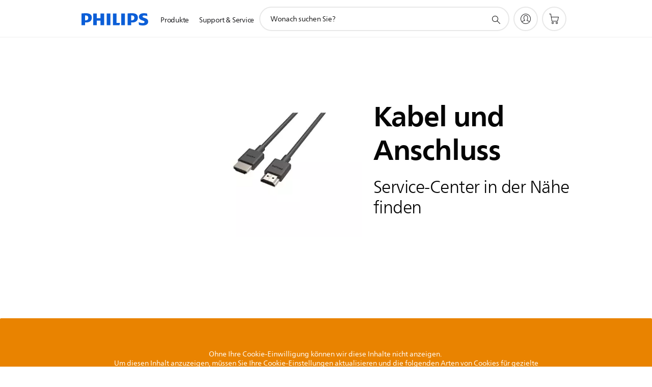

--- FILE ---
content_type: text/html;charset=UTF-8
request_url: https://imgs.signifyd.com/S1-1Ha_qzD_Gh3KR?20f2d21bc1e0786c=LyLMyAVH8K3YNXwSpTYpMeBldFWxvrK7T8eZFENW8-fgjx_-L01hoV1xjUCTIsa6GugJQraTlEbWg2Y26GgnfnNzFtdSaY15UGy8i_NhQ14WeyYeR3Sv8bxh7un56RU53xaz4swnN7A-DTbgvtT-WItoHHlDG0zer1mo2nJPDc_VzP332XLy8OCCsiGMfDoLYVYU4b72Cqr1_hyUgyw
body_size: 15590
content:
<!DOCTYPE html><html lang="en"><title>empty</title><body><script type="text/javascript">var td_1i=td_1i||{};td_1i.td_3v=function(td_a,td_r){try{var td_i=[""];var td_K=0;for(var td_U=0;td_U<td_r.length;++td_U){td_i.push(String.fromCharCode(td_a.charCodeAt(td_K)^td_r.charCodeAt(td_U)));td_K++;
if(td_K>=td_a.length){td_K=0;}}return td_i.join("");}catch(td_b){return null;}};td_1i.td_3F=function(td_z){if(!String||!String.fromCharCode||!parseInt){return null;}try{this.td_c=td_z;this.td_d="";this.td_f=function(td_k,td_P){if(0===this.td_d.length){var td_w=this.td_c.substr(0,32);
var td_a="";for(var td_v=32;td_v<td_z.length;td_v+=2){td_a+=String.fromCharCode(parseInt(td_z.substr(td_v,2),16));}this.td_d=td_1i.td_3v(td_w,td_a);}if(this.td_d.substr){return this.td_d.substr(td_k,td_P);
}};}catch(td_V){}return null;};td_1i.td_3g=function(td_E){if(td_E===null||td_E.length===null||!String||!String.fromCharCode){return null;}var td_N=null;try{var td_Y="";var td_T=[];var td_D=String.fromCharCode(48)+String.fromCharCode(48)+String.fromCharCode(48);
var td_A=0;for(var td_x=0;td_x<td_E.length;++td_x){if(65+td_A>=126){td_A=0;}var td_L=(td_D+td_E.charCodeAt(td_A++)).slice(-3);td_T.push(td_L);}var td_q=td_T.join("");td_A=0;for(var td_x=0;td_x<td_q.length;
++td_x){if(65+td_A>=126){td_A=0;}var td_u=String.fromCharCode(65+td_A++);if(td_u!==[][[]]+""){td_Y+=td_u;}}td_N=td_1i.td_3v(td_Y,td_q);}catch(td_n){return null;}return td_N;};td_1i.td_2l=function(td_k){if(td_k===null||td_k.length===null){return null;
}var td_e="";try{var td_X="";var td_W=0;for(var td_N=0;td_N<td_k.length;++td_N){if(65+td_W>=126){td_W=0;}var td_Y=String.fromCharCode(65+td_W++);if(td_Y!==[][[]]+""){td_X+=td_Y;}}var td_B=td_1i.td_3v(td_X,td_k);
var td_w=td_B.match(/.{1,3}/g);for(var td_N=0;td_N<td_w.length;++td_N){td_e+=String.fromCharCode(parseInt(td_w[td_N],10));}}catch(td_P){return null;}return td_e;};td_1i.tdz_3233adcc11e843bb990236adf90be42e=new td_1i.td_3F("\x33\x32\x33\x33\x61\x64\x63\x63\x31\x31\x65\x38\x34\x33\x62\x62\x39\x39\x30\x32\x33\x36\x61\x64\x66\x39\x30\x62\x65\x34\x32\x65\x35\x36\x35\x36\x30\x34\x30\x30\x30\x37\x35\x36\x35\x33\x30\x36\x35\x35\x35\x33\x30\x33\x30\x61\x35\x36\x30\x34\x35\x31\x34\x34\x35\x35\x35\x38\x36\x66\x35\x64\x35\x66\x35\x32\x35\x63\x34\x32\x30\x63\x35\x66\x30\x64\x30\x65\x31\x36\x35\x36\x30\x66\x34\x33\x35\x39\x35\x30\x30\x65\x35\x66\x31\x32\x30\x35\x35\x65");
var td_1i=td_1i||{};if(typeof td_1i.td_1m===[][[]]+""){td_1i.td_1m=[];}function td_0N(td_V2){try{if(window.localStorage){var td_U2=null;var td_BN=null;var td_T0=window.localStorage.getItem(((typeof(td_1i.tdz_3233adcc11e843bb990236adf90be42e)!=="undefined"&&typeof(td_1i.tdz_3233adcc11e843bb990236adf90be42e.td_f)!=="undefined")?(td_1i.tdz_3233adcc11e843bb990236adf90be42e.td_f(0,15)):null));
if(td_T0!==null){var td_vI=td_T0.split("_");if(td_vI.length===2){var td_Jk=td_vI[1];if(td_Jk<td_f()){window.localStorage.setItem(((typeof(td_1i.tdz_3233adcc11e843bb990236adf90be42e)!=="undefined"&&typeof(td_1i.tdz_3233adcc11e843bb990236adf90be42e.td_f)!=="undefined")?(td_1i.tdz_3233adcc11e843bb990236adf90be42e.td_f(0,15)):null),td_6m);
td_U2=td_6m.split("_")[0];td_BN=td_vI[0];}else{td_U2=td_vI[0];}}else{if(td_vI.length===1){window.localStorage.setItem(((typeof(td_1i.tdz_3233adcc11e843bb990236adf90be42e)!=="undefined"&&typeof(td_1i.tdz_3233adcc11e843bb990236adf90be42e.td_f)!=="undefined")?(td_1i.tdz_3233adcc11e843bb990236adf90be42e.td_f(0,15)):null),td_vI[0]+"_"+td_6m.split("_")[1]);
td_U2=td_vI[0];}else{window.localStorage.setItem(((typeof(td_1i.tdz_3233adcc11e843bb990236adf90be42e)!=="undefined"&&typeof(td_1i.tdz_3233adcc11e843bb990236adf90be42e.td_f)!=="undefined")?(td_1i.tdz_3233adcc11e843bb990236adf90be42e.td_f(0,15)):null),td_6m);
td_U2=td_6m.split("_")[0];}}}else{window.localStorage.setItem(((typeof(td_1i.tdz_3233adcc11e843bb990236adf90be42e)!=="undefined"&&typeof(td_1i.tdz_3233adcc11e843bb990236adf90be42e.td_f)!=="undefined")?(td_1i.tdz_3233adcc11e843bb990236adf90be42e.td_f(0,15)):null),td_6m);
td_U2=td_6m.split("_")[0];}var td_Xp="";if(td_BN!==null){td_Xp=((typeof(td_1i.tdz_3233adcc11e843bb990236adf90be42e)!=="undefined"&&typeof(td_1i.tdz_3233adcc11e843bb990236adf90be42e.td_f)!=="undefined")?(td_1i.tdz_3233adcc11e843bb990236adf90be42e.td_f(15,8)):null)+td_BN;
}var td_Ch=td_3u+td_Xp;if(typeof td_V2!==[][[]]+""&&td_V2===true){td_Ch+=((typeof(td_1i.tdz_3233adcc11e843bb990236adf90be42e)!=="undefined"&&typeof(td_1i.tdz_3233adcc11e843bb990236adf90be42e.td_f)!=="undefined")?(td_1i.tdz_3233adcc11e843bb990236adf90be42e.td_f(23,4)):null)+td_1i.td_1k(((typeof(td_1i.tdz_3233adcc11e843bb990236adf90be42e)!=="undefined"&&typeof(td_1i.tdz_3233adcc11e843bb990236adf90be42e.td_f)!=="undefined")?(td_1i.tdz_3233adcc11e843bb990236adf90be42e.td_f(27,4)):null)+td_U2,td_1C);
}else{td_V2=false;td_Ch+=((typeof(td_1i.tdz_3233adcc11e843bb990236adf90be42e)!=="undefined"&&typeof(td_1i.tdz_3233adcc11e843bb990236adf90be42e.td_f)!=="undefined")?(td_1i.tdz_3233adcc11e843bb990236adf90be42e.td_f(31,4)):null)+td_1i.td_1k(((typeof(td_1i.tdz_3233adcc11e843bb990236adf90be42e)!=="undefined"&&typeof(td_1i.tdz_3233adcc11e843bb990236adf90be42e.td_f)!=="undefined")?(td_1i.tdz_3233adcc11e843bb990236adf90be42e.td_f(35,4)):null)+td_U2,td_1C);
}td_4r(td_Ch,document);if(typeof td_1W!==[][[]]+""){td_1W(td_V2);}return td_Ch;}}catch(td_h1){}}function td_2y(){td_1i.td_5p();td_1i.td_3d(document);td_m();td_0N(true);}td_1i.td_1m.push(function(){var td_1T= new td_1i.td_3F("[base64]");td_3u=(td_1T)?td_1T.td_f(0,215):null;td_6m=(td_1T)?td_1T.td_f(215,46):null;td_1C=(td_1T)?td_1T.td_f(261,36):null;});td_1i.tdz_a913f8c8c06d4824a8089ba0d4b5d852=new td_1i.td_3F("\x61\x39\x31\x33\x66\x38\x63\x38\x63\x30\x36\x64\x34\x38\x32\x34\x61\x38\x30\x38\x39\x62\x61\x30\x64\x34\x62\x35\x64\x38\x35\x32\x31\x35\x35\x64\x34\x33\x36\x63\x31\x35\x35\x62\x31\x31\x35\x31\x31\x33\x34\x34\x36\x35\x32\x37\x36\x36\x37\x31\x36\x32\x36\x30\x30\x38\x35\x63\x34\x34\x35\x64\x34\x31\x31\x36\x34\x65\x35\x61\x30\x35\x34\x32\x30\x33\x34\x36\x30\x37\x34\x61\x35\x63\x34\x32\x31\x35\x35\x35\x35\x65\x35\x32\x30\x32\x35\x64\x30\x37\x35\x62\x30\x63\x35\x64\x34\x36\x30\x38\x35\x31\x34\x63\x35\x37\x34\x37\x31\x33\x35\x62\x35\x39\x35\x35\x35\x65\x32\x62\x32\x63\x37\x37\x30\x35\x35\x38\x31\x36\x35\x30\x30\x39\x34\x38\x34\x31\x34\x62\x30\x39\x35\x30\x35\x35\x35\x37\x30\x33\x35\x36");
function td_2Y(td_z){var td_L="";var td_I=function(){var td_p=Math.floor(Math.random()*62);if(td_p<10){return td_p;}if(td_p<36){return String.fromCharCode(td_p+55);}return String.fromCharCode(td_p+61);
};while(td_L.length<td_z){td_L+=td_I();}return((typeof(td_1i.tdz_a913f8c8c06d4824a8089ba0d4b5d852)!=="undefined"&&typeof(td_1i.tdz_a913f8c8c06d4824a8089ba0d4b5d852.td_f)!=="undefined")?(td_1i.tdz_a913f8c8c06d4824a8089ba0d4b5d852.td_f(0,4)):null)+td_L;
}function td_3M(td_E){var td_i=td_2Y(5);if(typeof(td_6q)!==[][[]]+""){td_6q(td_i,td_E);}return td_i;}function td_4r(td_B,td_i,td_g){var td_m=td_i.getElementsByTagName(Number(103873).toString(18)).item(0);
var td_h=td_i.createElement(((typeof(td_1i.tdz_a913f8c8c06d4824a8089ba0d4b5d852)!=="undefined"&&typeof(td_1i.tdz_a913f8c8c06d4824a8089ba0d4b5d852.td_f)!=="undefined")?(td_1i.tdz_a913f8c8c06d4824a8089ba0d4b5d852.td_f(4,6)):null));
var td_f=td_3M(((typeof(td_1i.tdz_a913f8c8c06d4824a8089ba0d4b5d852)!=="undefined"&&typeof(td_1i.tdz_a913f8c8c06d4824a8089ba0d4b5d852.td_f)!=="undefined")?(td_1i.tdz_a913f8c8c06d4824a8089ba0d4b5d852.td_f(10,6)):null));
td_h.setAttribute(((typeof(td_1i.tdz_a913f8c8c06d4824a8089ba0d4b5d852)!=="undefined"&&typeof(td_1i.tdz_a913f8c8c06d4824a8089ba0d4b5d852.td_f)!=="undefined")?(td_1i.tdz_a913f8c8c06d4824a8089ba0d4b5d852.td_f(16,2)):null),td_f);
td_h.setAttribute(Number(1285914).toString(35),((typeof(td_1i.tdz_a913f8c8c06d4824a8089ba0d4b5d852)!=="undefined"&&typeof(td_1i.tdz_a913f8c8c06d4824a8089ba0d4b5d852.td_f)!=="undefined")?(td_1i.tdz_a913f8c8c06d4824a8089ba0d4b5d852.td_f(18,15)):null));
td_1i.td_3n(td_h);if(typeof td_g!==[][[]]+""){var td_c=false;td_h.onload=td_h.onreadystatechange=function(){if(!td_c&&(!this.readyState||this.readyState===((typeof(td_1i.tdz_a913f8c8c06d4824a8089ba0d4b5d852)!=="undefined"&&typeof(td_1i.tdz_a913f8c8c06d4824a8089ba0d4b5d852.td_f)!=="undefined")?(td_1i.tdz_a913f8c8c06d4824a8089ba0d4b5d852.td_f(33,6)):null)||this.readyState===((typeof(td_1i.tdz_a913f8c8c06d4824a8089ba0d4b5d852)!=="undefined"&&typeof(td_1i.tdz_a913f8c8c06d4824a8089ba0d4b5d852.td_f)!=="undefined")?(td_1i.tdz_a913f8c8c06d4824a8089ba0d4b5d852.td_f(39,8)):null))){td_c=true;
td_g();}};td_h.onerror=function(td_T){td_c=true;td_g();};}td_h.setAttribute(((typeof(td_1i.tdz_a913f8c8c06d4824a8089ba0d4b5d852)!=="undefined"&&typeof(td_1i.tdz_a913f8c8c06d4824a8089ba0d4b5d852.td_f)!=="undefined")?(td_1i.tdz_a913f8c8c06d4824a8089ba0d4b5d852.td_f(47,3)):null),td_B);
td_m.appendChild(td_h);}function td_6F(td_g,td_K,td_H,td_m){var td_V=td_m.createElement(((typeof(td_1i.tdz_a913f8c8c06d4824a8089ba0d4b5d852)!=="undefined"&&typeof(td_1i.tdz_a913f8c8c06d4824a8089ba0d4b5d852.td_f)!=="undefined")?(td_1i.tdz_a913f8c8c06d4824a8089ba0d4b5d852.td_f(50,3)):null));
var td_p=td_3M(((typeof(td_1i.tdz_a913f8c8c06d4824a8089ba0d4b5d852)!=="undefined"&&typeof(td_1i.tdz_a913f8c8c06d4824a8089ba0d4b5d852.td_f)!=="undefined")?(td_1i.tdz_a913f8c8c06d4824a8089ba0d4b5d852.td_f(53,3)):null));
td_V.setAttribute(((typeof(td_1i.tdz_a913f8c8c06d4824a8089ba0d4b5d852)!=="undefined"&&typeof(td_1i.tdz_a913f8c8c06d4824a8089ba0d4b5d852.td_f)!=="undefined")?(td_1i.tdz_a913f8c8c06d4824a8089ba0d4b5d852.td_f(16,2)):null),td_p);
td_V.setAttribute(((typeof(td_1i.tdz_a913f8c8c06d4824a8089ba0d4b5d852)!=="undefined"&&typeof(td_1i.tdz_a913f8c8c06d4824a8089ba0d4b5d852.td_f)!=="undefined")?(td_1i.tdz_a913f8c8c06d4824a8089ba0d4b5d852.td_f(56,3)):null),((typeof(td_1i.tdz_a913f8c8c06d4824a8089ba0d4b5d852)!=="undefined"&&typeof(td_1i.tdz_a913f8c8c06d4824a8089ba0d4b5d852.td_f)!=="undefined")?(td_1i.tdz_a913f8c8c06d4824a8089ba0d4b5d852.td_f(59,5)):null));
td_V.style.visibility=((typeof(td_1i.tdz_a913f8c8c06d4824a8089ba0d4b5d852)!=="undefined"&&typeof(td_1i.tdz_a913f8c8c06d4824a8089ba0d4b5d852.td_f)!=="undefined")?(td_1i.tdz_a913f8c8c06d4824a8089ba0d4b5d852.td_f(64,6)):null);
td_V.setAttribute(((typeof(td_1i.tdz_a913f8c8c06d4824a8089ba0d4b5d852)!=="undefined"&&typeof(td_1i.tdz_a913f8c8c06d4824a8089ba0d4b5d852.td_f)!=="undefined")?(td_1i.tdz_a913f8c8c06d4824a8089ba0d4b5d852.td_f(47,3)):null),td_K);
if(typeof td_H!==[][[]]+""){td_V.onload=td_H;td_V.onabort=td_H;td_V.onerror=td_H;td_V.oninvalid=td_H;}td_g.appendChild(td_V);}function td_6j(td_c,td_V){var td_q=td_V.getElementsByTagName(Number(103873).toString(18))[0];
td_6F(td_q,td_c,null,td_V);}td_1i.tdz_962415c96c2a4fc782992d1aaa988a6e=new td_1i.td_3F("\x39\x36\x32\x34\x31\x35\x63\x39\x36\x63\x32\x61\x34\x66\x63\x37\x38\x32\x39\x39\x32\x64\x31\x61\x61\x61\x39\x38\x38\x61\x36\x65\x30\x39\x30\x37\x30\x30\x30\x37\x30\x35\x30\x30\x35\x35\x30\x65\x30\x65\x35\x61\x35\x33\x30\x33\x35\x37\x30\x32\x30\x36\x35\x31\x35\x64\x35\x63\x37\x30\x37\x66\x36\x30\x32\x35\x37\x63\x32\x34\x30\x38\x30\x37\x34\x62\x35\x39\x35\x35\x30\x34\x35\x33\x30\x38\x34\x39\x34\x32\x34\x62\x35\x35\x34\x33\x35\x63\x30\x32\x31\x34\x35\x32\x30\x61\x34\x31\x30\x30\x35\x36\x30\x61\x30\x36\x35\x33\x35\x39\x34\x30\x35\x30\x35\x38\x31\x66\x30\x63\x35\x38\x30\x35\x30\x35\x30\x34\x35\x37\x31\x35\x30\x39\x31\x32\x35\x37\x30\x62\x35\x64\x35\x34\x35\x64\x34\x63\x35\x32\x35\x61\x30\x66\x35\x36\x34\x34\x35\x39\x34\x30\x30\x36\x35\x36\x30\x37\x34\x62\x30\x37\x31\x34\x30\x32\x31\x35\x30\x39\x31\x65\x35\x34\x31\x38\x35\x61\x34\x31\x30\x37\x35\x35\x35\x37\x35\x39\x31\x35\x30\x63\x30\x39\x35\x63\x35\x30\x34\x36\x30\x66\x31\x31\x34\x35\x30\x63\x34\x61\x35\x66\x31\x37\x35\x62\x30\x65\x35\x61\x35\x63\x30\x32\x35\x35\x34\x62\x35\x64\x35\x35\x34\x63\x34\x36\x30\x31\x30\x61\x34\x31\x31\x35\x30\x65\x34\x39\x30\x32\x31\x35\x35\x33\x30\x36\x35\x35\x30\x32\x31\x36\x35\x65\x35\x31\x35\x37\x34\x31\x35\x39\x31\x34\x30\x34\x35\x33\x30\x32\x35\x61\x31\x34\x30\x34\x30\x63\x34\x35\x35\x63\x35\x37\x34\x62\x30\x33\x30\x32\x31\x34\x34\x39\x31\x32\x31\x33\x30\x32\x35\x37\x35\x37\x35\x36\x30\x32\x35\x33\x32\x38\x36\x61\x36\x65\x37\x66\x37\x38\x30\x33\x31\x62\x33\x62\x37\x34\x37\x61\x32\x62\x36\x36\x33\x35\x36\x34\x34\x38\x35\x30\x31\x39\x30\x38\x37\x66\x34\x61\x34\x31\x35\x66\x30\x38\x30\x33\x34\x66\x33\x39\x32\x63\x37\x35\x37\x30\x36\x63\x33\x35\x36\x36\x32\x38\x35\x30\x35\x35\x34\x30\x35\x62\x34\x32\x35\x61\x30\x35\x34\x64\x31\x38\x33\x62\x37\x66\x32\x64\x37\x63\x33\x32\x33\x37\x36\x37");
var td_1i=td_1i||{};if(typeof td_1i.td_1m===[][[]]+""){td_1i.td_1m=[];}td_1i.td_5p=function(){for(var td_G=0;td_G<td_1i.td_1m.length;++td_G){td_1i.td_1m[td_G]();}};td_1i.td_1k=function(td_w,td_g){try{var td_p=td_w.length+"&"+td_w;
var td_N="";var td_T=((typeof(td_1i.tdz_962415c96c2a4fc782992d1aaa988a6e)!=="undefined"&&typeof(td_1i.tdz_962415c96c2a4fc782992d1aaa988a6e.td_f)!=="undefined")?(td_1i.tdz_962415c96c2a4fc782992d1aaa988a6e.td_f(0,16)):null);
for(var td_H=0,td_L=0;td_H<td_p.length;td_H++){var td_a=td_p.charCodeAt(td_H)^td_g.charCodeAt(td_L)&10;if(++td_L===td_g.length){td_L=0;}td_N+=td_T.charAt((td_a>>4)&15);td_N+=td_T.charAt(td_a&15);}return td_N;
}catch(td_o){return null;}};td_1i.td_3c=function(){try{var td_w=window.top.document;var td_b=td_w.forms.length;return td_w;}catch(td_G){return document;}};td_1i.td_0L=function(td_o){try{var td_B;if(typeof td_o===[][[]]+""){td_B=window;
}else{if(td_o==="t"){td_B=window.top;}else{if(td_o==="p"){td_B=window.parent;}else{td_B=window;}}}var td_a=td_B.document.forms.length;return td_B;}catch(td_p){return window;}};td_1i.add_lang_attr_html_tag=function(td_p){try{if(td_p===null){return;
}var td_o=td_p.getElementsByTagName(Number(485781).toString(30));if(td_o[0].getAttribute(Number(296632).toString(24))===null||td_o[0].getAttribute(Number(296632).toString(24))===""){td_o[0].setAttribute(Number(296632).toString(24),((typeof(td_1i.tdz_962415c96c2a4fc782992d1aaa988a6e)!=="undefined"&&typeof(td_1i.tdz_962415c96c2a4fc782992d1aaa988a6e.td_f)!=="undefined")?(td_1i.tdz_962415c96c2a4fc782992d1aaa988a6e.td_f(16,2)):null));
}else{}}catch(td_c){}};td_1i.load_iframe=function(td_V,td_B){var td_o=td_2Y(5);if(typeof(td_6q)!==[][[]]+""){td_6q(td_o,((typeof(td_1i.tdz_962415c96c2a4fc782992d1aaa988a6e)!=="undefined"&&typeof(td_1i.tdz_962415c96c2a4fc782992d1aaa988a6e.td_f)!=="undefined")?(td_1i.tdz_962415c96c2a4fc782992d1aaa988a6e.td_f(18,6)):null));
}var td_q=td_B.createElement(((typeof(td_1i.tdz_962415c96c2a4fc782992d1aaa988a6e)!=="undefined"&&typeof(td_1i.tdz_962415c96c2a4fc782992d1aaa988a6e.td_f)!=="undefined")?(td_1i.tdz_962415c96c2a4fc782992d1aaa988a6e.td_f(24,6)):null));
td_q.id=td_o;td_q.title=((typeof(td_1i.tdz_962415c96c2a4fc782992d1aaa988a6e)!=="undefined"&&typeof(td_1i.tdz_962415c96c2a4fc782992d1aaa988a6e.td_f)!=="undefined")?(td_1i.tdz_962415c96c2a4fc782992d1aaa988a6e.td_f(30,5)):null);
td_q.setAttribute(((typeof(td_1i.tdz_962415c96c2a4fc782992d1aaa988a6e)!=="undefined"&&typeof(td_1i.tdz_962415c96c2a4fc782992d1aaa988a6e.td_f)!=="undefined")?(td_1i.tdz_962415c96c2a4fc782992d1aaa988a6e.td_f(35,13)):null),Number(890830).toString(31));
td_q.setAttribute(((typeof(td_1i.tdz_962415c96c2a4fc782992d1aaa988a6e)!=="undefined"&&typeof(td_1i.tdz_962415c96c2a4fc782992d1aaa988a6e.td_f)!=="undefined")?(td_1i.tdz_962415c96c2a4fc782992d1aaa988a6e.td_f(48,11)):null),Number(890830).toString(31));
td_q.width="0";td_q.height="0";if(typeof td_q.tabIndex!==[][[]]+""){td_q.tabIndex=((typeof(td_1i.tdz_962415c96c2a4fc782992d1aaa988a6e)!=="undefined"&&typeof(td_1i.tdz_962415c96c2a4fc782992d1aaa988a6e.td_f)!=="undefined")?(td_1i.tdz_962415c96c2a4fc782992d1aaa988a6e.td_f(59,2)):null);
}if(typeof td_3O!==[][[]]+""&&td_3O!==null){td_q.setAttribute(((typeof(td_1i.tdz_962415c96c2a4fc782992d1aaa988a6e)!=="undefined"&&typeof(td_1i.tdz_962415c96c2a4fc782992d1aaa988a6e.td_f)!=="undefined")?(td_1i.tdz_962415c96c2a4fc782992d1aaa988a6e.td_f(61,7)):null),td_3O);
}td_q.style=((typeof(td_1i.tdz_962415c96c2a4fc782992d1aaa988a6e)!=="undefined"&&typeof(td_1i.tdz_962415c96c2a4fc782992d1aaa988a6e.td_f)!=="undefined")?(td_1i.tdz_962415c96c2a4fc782992d1aaa988a6e.td_f(68,83)):null);
td_q.setAttribute(((typeof(td_1i.tdz_962415c96c2a4fc782992d1aaa988a6e)!=="undefined"&&typeof(td_1i.tdz_962415c96c2a4fc782992d1aaa988a6e.td_f)!=="undefined")?(td_1i.tdz_962415c96c2a4fc782992d1aaa988a6e.td_f(151,3)):null),td_V);
td_B.body.appendChild(td_q);};td_1i.csp_nonce=null;td_1i.td_3d=function(td_s){if(typeof td_s.currentScript!==[][[]]+""&&td_s.currentScript!==null){var td_T=td_s.currentScript.getAttribute(((typeof(td_1i.tdz_962415c96c2a4fc782992d1aaa988a6e)!=="undefined"&&typeof(td_1i.tdz_962415c96c2a4fc782992d1aaa988a6e.td_f)!=="undefined")?(td_1i.tdz_962415c96c2a4fc782992d1aaa988a6e.td_f(154,5)):null));
if(typeof td_T!==[][[]]+""&&td_T!==null&&td_T!==""){td_1i.csp_nonce=td_T;}else{if(typeof td_s.currentScript.nonce!==[][[]]+""&&td_s.currentScript.nonce!==null&&td_s.currentScript.nonce!==""){td_1i.csp_nonce=td_s.currentScript.nonce;
}}}};td_1i.td_3n=function(td_t){if(td_1i.csp_nonce!==null){td_t.setAttribute(((typeof(td_1i.tdz_962415c96c2a4fc782992d1aaa988a6e)!=="undefined"&&typeof(td_1i.tdz_962415c96c2a4fc782992d1aaa988a6e.td_f)!=="undefined")?(td_1i.tdz_962415c96c2a4fc782992d1aaa988a6e.td_f(154,5)):null),td_1i.csp_nonce);
if(td_t.getAttribute(((typeof(td_1i.tdz_962415c96c2a4fc782992d1aaa988a6e)!=="undefined"&&typeof(td_1i.tdz_962415c96c2a4fc782992d1aaa988a6e.td_f)!=="undefined")?(td_1i.tdz_962415c96c2a4fc782992d1aaa988a6e.td_f(154,5)):null))!==td_1i.csp_nonce){td_t.nonce=td_1i.csp_nonce;
}}};td_1i.td_2P=function(){try{return new ActiveXObject(activeXMode);}catch(td_T){return null;}};td_1i.td_5v=function(){if(window.XMLHttpRequest){return new XMLHttpRequest();}if(window.ActiveXObject){var td_c=[((typeof(td_1i.tdz_962415c96c2a4fc782992d1aaa988a6e)!=="undefined"&&typeof(td_1i.tdz_962415c96c2a4fc782992d1aaa988a6e.td_f)!=="undefined")?(td_1i.tdz_962415c96c2a4fc782992d1aaa988a6e.td_f(159,18)):null),((typeof(td_1i.tdz_962415c96c2a4fc782992d1aaa988a6e)!=="undefined"&&typeof(td_1i.tdz_962415c96c2a4fc782992d1aaa988a6e.td_f)!=="undefined")?(td_1i.tdz_962415c96c2a4fc782992d1aaa988a6e.td_f(177,14)):null),((typeof(td_1i.tdz_962415c96c2a4fc782992d1aaa988a6e)!=="undefined"&&typeof(td_1i.tdz_962415c96c2a4fc782992d1aaa988a6e.td_f)!=="undefined")?(td_1i.tdz_962415c96c2a4fc782992d1aaa988a6e.td_f(191,17)):null)];
for(var td_B=0;td_B<td_c.length;td_B++){var td_t=td_1i.td_2P(td_c[td_B]);if(td_t!==null){return td_t;}}}return null;};td_1i.tdz_a74f862079164fc58eee6b6ee86b6e90=new td_1i.td_3F("\x61\x37\x34\x66\x38\x36\x32\x30\x37\x39\x31\x36\x34\x66\x63\x35\x38\x65\x65\x65\x36\x62\x36\x65\x65\x38\x36\x62\x36\x65\x39\x30\x31\x32\x34\x33\x34\x36\x30\x66\x35\x36\x35\x31\x35\x34\x34\x35\x35\x39\x35\x61\x34\x35\x35\x66\x35\x62\x30\x38\x33\x38\x35\x61\x35\x61\x30\x66\x30\x30\x30\x36\x34\x32\x34\x32\x37\x37\x31\x37\x31\x37\x35\x39\x34\x66\x33\x66\x34\x33\x30\x62\x35\x32\x35\x65\x30\x65\x34\x30\x35\x61\x30\x35\x35\x37\x35\x62\x34\x32\x35\x63\x35\x32\x34\x64\x35\x34\x35\x39\x35\x61\x30\x61\x30\x63\x35\x34\x35\x63");
function td_I(td_T,td_H,td_V){if(typeof td_V===[][[]]+""||td_V===null){td_V=0;}else{if(td_V<0){td_V=Math.max(0,td_T.length+td_V);}}for(var td_o=td_V,td_G=td_T.length;td_o<td_G;td_o++){if(td_T[td_o]===td_H){return td_o;
}}return -1;}function td_C(td_t,td_T,td_V){return td_t.indexOf(td_T,td_V);}function td_e(td_g){if(typeof td_g!==((typeof(td_1i.tdz_a74f862079164fc58eee6b6ee86b6e90)!=="undefined"&&typeof(td_1i.tdz_a74f862079164fc58eee6b6ee86b6e90.td_f)!=="undefined")?(td_1i.tdz_a74f862079164fc58eee6b6ee86b6e90.td_f(0,6)):null)||td_g===null||typeof td_g.replace===[][[]]+""||td_g.replace===null){return null;
}return td_g.replace(/^\s+|\s+$/g,"");}function td_v(td_g){if(typeof td_g!==((typeof(td_1i.tdz_a74f862079164fc58eee6b6ee86b6e90)!=="undefined"&&typeof(td_1i.tdz_a74f862079164fc58eee6b6ee86b6e90.td_f)!=="undefined")?(td_1i.tdz_a74f862079164fc58eee6b6ee86b6e90.td_f(0,6)):null)||td_g===null||typeof td_g.trim===[][[]]+""||td_g.trim===null){return null;
}return td_g.trim();}function td_4U(td_J){if(typeof td_J!==((typeof(td_1i.tdz_a74f862079164fc58eee6b6ee86b6e90)!=="undefined"&&typeof(td_1i.tdz_a74f862079164fc58eee6b6ee86b6e90.td_f)!=="undefined")?(td_1i.tdz_a74f862079164fc58eee6b6ee86b6e90.td_f(0,6)):null)||td_J===null||typeof td_J.trim===[][[]]+""||td_J.trim===null){return null;
}return td_J.trim();}function td_6H(td_o,td_b,td_L){return td_o.indexOf(td_b,td_L);}function td_f(){return Date.now();}function td_z(){return new Date().getTime();}function td_E(){return performance.now();
}function td_j(){return window.performance.now();}function td_2a(td_H){return parseFloat(td_H);}function td_6A(td_J){return parseInt(td_J);}function td_4B(td_g){return isNaN(td_g);}function td_2x(td_L){return isFinite(td_L);
}function td_i(){if(typeof Number.parseFloat!==[][[]]+""&&typeof Number.parseInt!==[][[]]+""){td_2a=Number.parseFloat;td_6A=Number.parseInt;}else{if(typeof parseFloat!==[][[]]+""&&typeof parseInt!==[][[]]+""){td_2a=parseFloat;
td_6A=parseInt;}else{td_2a=null;td_6A=null;}}if(typeof Number.isNaN!==[][[]]+""){td_4B=Number.isNaN;}else{if(typeof isNaN!==[][[]]+""){td_4B=isNaN;}else{td_4B=null;}}if(typeof Number.isFinite!==[][[]]+""){td_2x=Number.isFinite;
}else{if(typeof isFinite!==[][[]]+""){td_2x=isFinite;}else{td_2x=null;}}}function td_m(){if(!Array.prototype.indexOf){td_6H=td_I;}else{td_6H=td_C;}if(typeof String.prototype.trim!==((typeof(td_1i.tdz_a74f862079164fc58eee6b6ee86b6e90)!=="undefined"&&typeof(td_1i.tdz_a74f862079164fc58eee6b6ee86b6e90.td_f)!=="undefined")?(td_1i.tdz_a74f862079164fc58eee6b6ee86b6e90.td_f(6,8)):null)){td_4U=td_e;
}else{td_4U=td_v;}if(typeof Date.now===[][[]]+""){td_f=td_z;}var td_s=false;if(typeof performance===[][[]]+""||typeof performance.now===[][[]]+""){if(typeof window.performance!==[][[]]+""&&typeof window.performance.now!==[][[]]+""){td_E=td_j;
}else{td_E=td_f;td_s=true;}}if(!td_s){var td_b=td_E();var td_B=td_b.toFixed();if(td_b===td_B){td_E=td_f;}}if(typeof Array.isArray===[][[]]+""){Array.isArray=function(td_a){return Object.prototype.toString.call(td_a)===((typeof(td_1i.tdz_a74f862079164fc58eee6b6ee86b6e90)!=="undefined"&&typeof(td_1i.tdz_a74f862079164fc58eee6b6ee86b6e90.td_f)!=="undefined")?(td_1i.tdz_a74f862079164fc58eee6b6ee86b6e90.td_f(14,14)):null);
};}td_i();}function td_6C(td_q){if(typeof document.readyState!==[][[]]+""&&document.readyState!==null&&typeof document.readyState!==((typeof(td_1i.tdz_a74f862079164fc58eee6b6ee86b6e90)!=="undefined"&&typeof(td_1i.tdz_a74f862079164fc58eee6b6ee86b6e90.td_f)!=="undefined")?(td_1i.tdz_a74f862079164fc58eee6b6ee86b6e90.td_f(28,7)):null)&&document.readyState===((typeof(td_1i.tdz_a74f862079164fc58eee6b6ee86b6e90)!=="undefined"&&typeof(td_1i.tdz_a74f862079164fc58eee6b6ee86b6e90.td_f)!=="undefined")?(td_1i.tdz_a74f862079164fc58eee6b6ee86b6e90.td_f(35,8)):null)){td_q();
}else{if(typeof document.readyState===[][[]]+""){setTimeout(td_q,300);}else{var td_B=200;var td_b;if(typeof window!==[][[]]+""&&typeof window!==((typeof(td_1i.tdz_a74f862079164fc58eee6b6ee86b6e90)!=="undefined"&&typeof(td_1i.tdz_a74f862079164fc58eee6b6ee86b6e90.td_f)!=="undefined")?(td_1i.tdz_a74f862079164fc58eee6b6ee86b6e90.td_f(28,7)):null)&&window!==null){td_b=window;
}else{td_b=document.body;}if(td_b.addEventListener){td_b.addEventListener(Number(343388).toString(25),function(){setTimeout(td_q,td_B);},false);}else{if(td_b.attachEvent){td_b.attachEvent(((typeof(td_1i.tdz_a74f862079164fc58eee6b6ee86b6e90)!=="undefined"&&typeof(td_1i.tdz_a74f862079164fc58eee6b6ee86b6e90.td_f)!=="undefined")?(td_1i.tdz_a74f862079164fc58eee6b6ee86b6e90.td_f(43,6)):null),function(){setTimeout(td_q,td_B);
},false);}else{var td_p=td_b.onload;td_b.onload=new function(){var td_s=true;if(td_p!==null&&typeof td_p===((typeof(td_1i.tdz_a74f862079164fc58eee6b6ee86b6e90)!=="undefined"&&typeof(td_1i.tdz_a74f862079164fc58eee6b6ee86b6e90.td_f)!=="undefined")?(td_1i.tdz_a74f862079164fc58eee6b6ee86b6e90.td_f(6,8)):null)){td_s=td_p();
}setTimeout(td_q,td_B);td_b.onload=td_p;return td_s;};}}}}}function td_K(){if(typeof td_3V!==[][[]]+""){td_3V();}if(typeof td_3T!==[][[]]+""){td_3T();}if(typeof td_1l!==[][[]]+""){td_1l();}if(typeof td_0M!==[][[]]+""){if(typeof td_5w!==[][[]]+""&&td_5w!==null){td_0M(td_5w,false);
}if(typeof td_5N!==[][[]]+""&&td_5N!==null){td_0M(td_5N,true);}}if(typeof tmx_link_scan!==[][[]]+""){tmx_link_scan();}if(typeof td_5n!==[][[]]+""){td_5n();}if(typeof td_4w!==[][[]]+""){td_4w.start();}if(typeof td_3X!==[][[]]+""){td_3X.start();
}if(typeof td_0J!==[][[]]+""){td_0J();}}function td_0y(){try{td_1i.td_5p();td_1i.td_3d(document);td_5y.td_4A();td_m();var td_L="1";if(typeof td_1i.td_0e!==[][[]]+""&&td_1i.td_0e!==null&&td_1i.td_0e===td_L){td_K();
}else{td_6C(td_K);}}catch(td_V){}}td_1i.tdz_546b861328804df49b5a940a285822a8=new td_1i.td_3F("\x35\x34\x36\x62\x38\x36\x31\x33\x32\x38\x38\x30\x34\x64\x66\x34\x39\x62\x35\x61\x39\x34\x30\x61\x32\x38\x35\x38\x32\x32\x61\x38\x30\x30\x30\x33\x30\x37\x35\x61\x37\x65\x37\x37\x37\x33\x37\x31\x30\x32\x30\x38\x30\x61\x37\x35\x31\x32\x30\x30\x30\x37\x34\x30\x35\x38\x35\x66\x31\x33\x30\x37\x34\x62");
var td_1i=td_1i||{};if(typeof td_1i.td_1m===[][[]]+""){td_1i.td_1m=[];}var td_4M=((typeof(td_1i.tdz_546b861328804df49b5a940a285822a8)!=="undefined"&&typeof(td_1i.tdz_546b861328804df49b5a940a285822a8.td_f)!=="undefined")?(td_1i.tdz_546b861328804df49b5a940a285822a8.td_f(0,12)):null);
function td_1W(td_Yz){if(typeof td_2D===[][[]]+""){return null;}try{var td_j3=td_2D;var td_xD=window.localStorage.getItem(td_4M);if(td_xD!==null&&td_xD.length>0){td_j3+=((typeof(td_1i.tdz_546b861328804df49b5a940a285822a8)!=="undefined"&&typeof(td_1i.tdz_546b861328804df49b5a940a285822a8.td_f)!=="undefined")?(td_1i.tdz_546b861328804df49b5a940a285822a8.td_f(12,6)):null)+td_xD;
if(td_xD[0]!=="_"){td_3E("_"+td_xD);}}if(td_Yz===true){td_j3+=((typeof(td_1i.tdz_546b861328804df49b5a940a285822a8)!=="undefined"&&typeof(td_1i.tdz_546b861328804df49b5a940a285822a8.td_f)!=="undefined")?(td_1i.tdz_546b861328804df49b5a940a285822a8.td_f(18,3)):null);
}td_4r(td_j3,document);return td_j3;}catch(td_Wi){}return null;}function td_3E(td_u3){try{window.localStorage.setItem(td_4M,td_u3);}catch(td_qK){}return null;}td_1i.td_1m.push(function(){var td_2f= new td_1i.td_3F("[base64]");td_2D=(td_2f)?td_2f.td_f(0,210):null;});var td_3I={};td_3I.td_3q=function(td_G,td_w){td_w=(typeof td_w===[][[]]+"")?true:td_w;if(td_w){td_G=td_0C.td_0X(td_G);}var td_j=[1518500249,1859775393,2400959708,3395469782];td_G+=String.fromCharCode(128);
var td_b=td_G.length/4+2;var td_E=Math.ceil(td_b/16);var td_B=new Array(td_E);for(var td_g=0;td_g<td_E;td_g++){td_B[td_g]=new Array(16);for(var td_m=0;td_m<16;td_m++){td_B[td_g][td_m]=(td_G.charCodeAt(td_g*64+td_m*4)<<24)|(td_G.charCodeAt(td_g*64+td_m*4+1)<<16)|(td_G.charCodeAt(td_g*64+td_m*4+2)<<8)|(td_G.charCodeAt(td_g*64+td_m*4+3));
}}td_B[td_E-1][14]=((td_G.length-1)*8)/Math.pow(2,32);td_B[td_E-1][14]=Math.floor(td_B[td_E-1][14]);td_B[td_E-1][15]=((td_G.length-1)*8)&4294967295;var td_H=1732584193;var td_T=4023233417;var td_N=2562383102;
var td_o=271733878;var td_J=3285377520;var td_I=new Array(80);var td_e,td_q,td_c,td_V,td_K;for(var td_g=0;td_g<td_E;td_g++){for(var td_i=0;td_i<16;td_i++){td_I[td_i]=td_B[td_g][td_i];}for(var td_i=16;td_i<80;
td_i++){td_I[td_i]=td_3I.td_3s(td_I[td_i-3]^td_I[td_i-8]^td_I[td_i-14]^td_I[td_i-16],1);}td_e=td_H;td_q=td_T;td_c=td_N;td_V=td_o;td_K=td_J;for(var td_i=0;td_i<80;td_i++){var td_a=Math.floor(td_i/20);var td_L=(td_3I.td_3s(td_e,5)+td_3I.f(td_a,td_q,td_c,td_V)+td_K+td_j[td_a]+td_I[td_i])&4294967295;
td_K=td_V;td_V=td_c;td_c=td_3I.td_3s(td_q,30);td_q=td_e;td_e=td_L;}td_H=(td_H+td_e)&4294967295;td_T=(td_T+td_q)&4294967295;td_N=(td_N+td_c)&4294967295;td_o=(td_o+td_V)&4294967295;td_J=(td_J+td_K)&4294967295;
}return td_3I.td_2Q(td_H)+td_3I.td_2Q(td_T)+td_3I.td_2Q(td_N)+td_3I.td_2Q(td_o)+td_3I.td_2Q(td_J);};td_3I.f=function(td_a,td_J,td_p,td_j){switch(td_a){case 0:return(td_J&td_p)^(~td_J&td_j);case 1:return td_J^td_p^td_j;
case 2:return(td_J&td_p)^(td_J&td_j)^(td_p&td_j);case 3:return td_J^td_p^td_j;}};td_3I.td_3s=function(td_h,td_p){return(td_h<<td_p)|(td_h>>>(32-td_p));};td_3I.td_2Q=function(td_g){var td_C="",td_b;for(var td_J=7;
td_J>=0;td_J--){td_b=(td_g>>>(td_J*4))&15;td_C+=td_b.toString(16);}return td_C;};var td_0C={};td_0C.td_0X=function(td_f){var td_B=td_f.replace(/[\u0080-\u07ff]/g,function(td_z){var td_K=td_z.charCodeAt(0);
return String.fromCharCode(192|td_K>>6,128|td_K&63);});td_B=td_B.replace(/[\u0800-\uffff]/g,function(td_t){var td_i=td_t.charCodeAt(0);return String.fromCharCode(224|td_i>>12,128|td_i>>6&63,128|td_i&63);
});return td_B;};function td_5x(td_o){return td_3I.td_3q(td_o,true);}td_1i.tdz_baa5cae4293a493c9f8a06230332d93d=new td_1i.td_3F("\x62\x61\x61\x35\x63\x61\x65\x34\x32\x39\x33\x61\x34\x39\x33\x63\x39\x66\x38\x61\x30\x36\x32\x33\x30\x33\x33\x32\x64\x39\x33\x64\x30\x62\x30\x66\x31\x31\x34\x30\x31\x37\x34\x31\x30\x63\x34\x37\x31\x32\x35\x30\x35\x64\x31\x37\x35\x35\x35\x35\x35\x61\x30\x37\x31\x39\x31\x32\x34\x31\x31\x31\x35\x35\x35\x39\x35\x30\x35\x39\x35\x35\x35\x30\x34\x37\x30\x32\x35\x35\x30\x62\x30\x30\x35\x30\x35\x37\x35\x37\x35\x36\x30\x64\x35\x61\x30\x30\x30\x37\x35\x37\x35\x36\x35\x63\x35\x35\x33\x61\x35\x62\x35\x62\x35\x39\x30\x36\x35\x61\x31\x32\x31\x38\x32\x30\x34\x32\x34\x34\x35\x33\x34\x61\x36\x64\x34\x30\x34\x37\x34\x30\x30\x64\x35\x37\x35\x34");
td_0Q=function(){var td_rO=((typeof(td_1i.tdz_baa5cae4293a493c9f8a06230332d93d)!=="undefined"&&typeof(td_1i.tdz_baa5cae4293a493c9f8a06230332d93d.td_f)!=="undefined")?(td_1i.tdz_baa5cae4293a493c9f8a06230332d93d.td_f(0,21)):null);
var td_OW=typeof window===((typeof(td_1i.tdz_baa5cae4293a493c9f8a06230332d93d)!=="undefined"&&typeof(td_1i.tdz_baa5cae4293a493c9f8a06230332d93d.td_f)!=="undefined")?(td_1i.tdz_baa5cae4293a493c9f8a06230332d93d.td_f(21,6)):null);
var td_vJ=td_OW?window:{};if(td_vJ.JS_SHA256_NO_WINDOW){td_OW=false;}var td_iY=!td_vJ.JS_SHA256_NO_ARRAY_BUFFER&&typeof ArrayBuffer!==[][[]]+"";var td_Az=((typeof(td_1i.tdz_baa5cae4293a493c9f8a06230332d93d)!=="undefined"&&typeof(td_1i.tdz_baa5cae4293a493c9f8a06230332d93d.td_f)!=="undefined")?(td_1i.tdz_baa5cae4293a493c9f8a06230332d93d.td_f(27,16)):null).split("");
var td_BW=[-2147483648,8388608,32768,128];var td_H1=[24,16,8,0];var td_m6=[1116352408,1899447441,3049323471,3921009573,961987163,1508970993,2453635748,2870763221,3624381080,310598401,607225278,1426881987,1925078388,2162078206,2614888103,3248222580,3835390401,4022224774,264347078,604807628,770255983,1249150122,1555081692,1996064986,2554220882,2821834349,2952996808,3210313671,3336571891,3584528711,113926993,338241895,666307205,773529912,1294757372,1396182291,1695183700,1986661051,2177026350,2456956037,2730485921,2820302411,3259730800,3345764771,3516065817,3600352804,4094571909,275423344,430227734,506948616,659060556,883997877,958139571,1322822218,1537002063,1747873779,1955562222,2024104815,2227730452,2361852424,2428436474,2756734187,3204031479,3329325298];
var td_t=[];if(td_vJ.JS_SHA256_NO_NODE_JS||!Array.isArray){Array.isArray=function(td_Bm){return Object.prototype.toString.call(td_Bm)===((typeof(td_1i.tdz_baa5cae4293a493c9f8a06230332d93d)!=="undefined"&&typeof(td_1i.tdz_baa5cae4293a493c9f8a06230332d93d.td_f)!=="undefined")?(td_1i.tdz_baa5cae4293a493c9f8a06230332d93d.td_f(43,14)):null);
};}if(td_iY&&(td_vJ.JS_SHA256_NO_ARRAY_BUFFER_IS_VIEW||!ArrayBuffer.isView)){ArrayBuffer.isView=function(td_LF){return typeof td_LF===((typeof(td_1i.tdz_baa5cae4293a493c9f8a06230332d93d)!=="undefined"&&typeof(td_1i.tdz_baa5cae4293a493c9f8a06230332d93d.td_f)!=="undefined")?(td_1i.tdz_baa5cae4293a493c9f8a06230332d93d.td_f(21,6)):null)&&td_LF.buffer&&td_LF.buffer.constructor===ArrayBuffer;
};}instance=new td_fE(false,false);this.update=function(td_Wh){instance.update(td_Wh);};this.hash=function(td_lM){instance.update(td_lM);return instance.toString();};this.toString=function(){return instance.toString();
};function td_fE(){this.blocks=[0,0,0,0,0,0,0,0,0,0,0,0,0,0,0,0,0];this.h0=1779033703;this.h1=3144134277;this.h2=1013904242;this.h3=2773480762;this.h4=1359893119;this.h5=2600822924;this.h6=528734635;this.h7=1541459225;
this.block=this.start=this.bytes=this.hBytes=0;this.finalized=this.hashed=false;this.first=true;}td_fE.prototype.update=function(td_ij){if(this.finalized){return;}var td_ed,td_ph=typeof td_ij;if(td_ph!==((typeof(td_1i.tdz_baa5cae4293a493c9f8a06230332d93d)!=="undefined"&&typeof(td_1i.tdz_baa5cae4293a493c9f8a06230332d93d.td_f)!=="undefined")?(td_1i.tdz_baa5cae4293a493c9f8a06230332d93d.td_f(57,6)):null)){if(td_ph===((typeof(td_1i.tdz_baa5cae4293a493c9f8a06230332d93d)!=="undefined"&&typeof(td_1i.tdz_baa5cae4293a493c9f8a06230332d93d.td_f)!=="undefined")?(td_1i.tdz_baa5cae4293a493c9f8a06230332d93d.td_f(21,6)):null)){if(td_ij===null){throw new Error(td_rO);
}else{if(td_iY&&td_ij.constructor===ArrayBuffer){td_ij=new Uint8Array(td_ij);}else{if(!Array.isArray(td_ij)){if(!td_iY||!ArrayBuffer.isView(td_ij)){throw new Error(td_rO);}}}}}else{throw new Error(td_rO);
}td_ed=true;}var td_jp,td_fT=0,td_Cv,td_S8=td_ij.length,td_Gd=this.blocks;while(td_fT<td_S8){if(this.hashed){this.hashed=false;td_Gd[0]=this.block;td_Gd[16]=td_Gd[1]=td_Gd[2]=td_Gd[3]=td_Gd[4]=td_Gd[5]=td_Gd[6]=td_Gd[7]=td_Gd[8]=td_Gd[9]=td_Gd[10]=td_Gd[11]=td_Gd[12]=td_Gd[13]=td_Gd[14]=td_Gd[15]=0;
}if(td_ed){for(td_Cv=this.start;td_fT<td_S8&&td_Cv<64;++td_fT){td_Gd[td_Cv>>2]|=td_ij[td_fT]<<td_H1[td_Cv++&3];}}else{for(td_Cv=this.start;td_fT<td_S8&&td_Cv<64;++td_fT){td_jp=td_ij.charCodeAt(td_fT);if(td_jp<128){td_Gd[td_Cv>>2]|=td_jp<<td_H1[td_Cv++&3];
}else{if(td_jp<2048){td_Gd[td_Cv>>2]|=(192|(td_jp>>6))<<td_H1[td_Cv++&3];td_Gd[td_Cv>>2]|=(128|(td_jp&63))<<td_H1[td_Cv++&3];}else{if(td_jp<55296||td_jp>=57344){td_Gd[td_Cv>>2]|=(224|(td_jp>>12))<<td_H1[td_Cv++&3];
td_Gd[td_Cv>>2]|=(128|((td_jp>>6)&63))<<td_H1[td_Cv++&3];td_Gd[td_Cv>>2]|=(128|(td_jp&63))<<td_H1[td_Cv++&3];}else{td_jp=65536+(((td_jp&1023)<<10)|(td_ij.charCodeAt(++td_fT)&1023));td_Gd[td_Cv>>2]|=(240|(td_jp>>18))<<td_H1[td_Cv++&3];
td_Gd[td_Cv>>2]|=(128|((td_jp>>12)&63))<<td_H1[td_Cv++&3];td_Gd[td_Cv>>2]|=(128|((td_jp>>6)&63))<<td_H1[td_Cv++&3];td_Gd[td_Cv>>2]|=(128|(td_jp&63))<<td_H1[td_Cv++&3];}}}}}this.lastByteIndex=td_Cv;this.bytes+=td_Cv-this.start;
if(td_Cv>=64){this.block=td_Gd[16];this.start=td_Cv-64;this.hash();this.hashed=true;}else{this.start=td_Cv;}}if(this.bytes>4294967295){this.hBytes+=this.bytes/4294967296<<0;this.bytes=this.bytes%4294967296;
}return this;};td_fE.prototype.finalize=function(){if(this.finalized){return;}this.finalized=true;var td_fp=this.blocks,td_z6=this.lastByteIndex;td_fp[16]=this.block;td_fp[td_z6>>2]|=td_BW[td_z6&3];this.block=td_fp[16];
if(td_z6>=56){if(!this.hashed){this.hash();}td_fp[0]=this.block;td_fp[16]=td_fp[1]=td_fp[2]=td_fp[3]=td_fp[4]=td_fp[5]=td_fp[6]=td_fp[7]=td_fp[8]=td_fp[9]=td_fp[10]=td_fp[11]=td_fp[12]=td_fp[13]=td_fp[14]=td_fp[15]=0;
}td_fp[14]=this.hBytes<<3|this.bytes>>>29;td_fp[15]=this.bytes<<3;this.hash();};td_fE.prototype.hash=function(){var td_M8=this.h0,td_uT=this.h1,td_rw=this.h2,td_tM=this.h3,td_My=this.h4,td_Mr=this.h5,td_Ba=this.h6,td_Nm=this.h7,td_n7=this.blocks,td_YD,td_FS,td_Rm,td_i5,td_sj,td_rz,td_nE,td_nm,td_HI,td_aO,td_Mw;
for(td_YD=16;td_YD<64;++td_YD){td_sj=td_n7[td_YD-15];td_FS=((td_sj>>>7)|(td_sj<<25))^((td_sj>>>18)|(td_sj<<14))^(td_sj>>>3);td_sj=td_n7[td_YD-2];td_Rm=((td_sj>>>17)|(td_sj<<15))^((td_sj>>>19)|(td_sj<<13))^(td_sj>>>10);
td_n7[td_YD]=td_n7[td_YD-16]+td_FS+td_n7[td_YD-7]+td_Rm<<0;}td_Mw=td_uT&td_rw;for(td_YD=0;td_YD<64;td_YD+=4){if(this.first){td_nm=704751109;td_sj=td_n7[0]-210244248;td_Nm=td_sj-1521486534<<0;td_tM=td_sj+143694565<<0;
this.first=false;}else{td_FS=((td_M8>>>2)|(td_M8<<30))^((td_M8>>>13)|(td_M8<<19))^((td_M8>>>22)|(td_M8<<10));td_Rm=((td_My>>>6)|(td_My<<26))^((td_My>>>11)|(td_My<<21))^((td_My>>>25)|(td_My<<7));td_nm=td_M8&td_uT;
td_i5=td_nm^(td_M8&td_rw)^td_Mw;td_nE=(td_My&td_Mr)^(~td_My&td_Ba);td_sj=td_Nm+td_Rm+td_nE+td_m6[td_YD]+td_n7[td_YD];td_rz=td_FS+td_i5;td_Nm=td_tM+td_sj<<0;td_tM=td_sj+td_rz<<0;}td_FS=((td_tM>>>2)|(td_tM<<30))^((td_tM>>>13)|(td_tM<<19))^((td_tM>>>22)|(td_tM<<10));
td_Rm=((td_Nm>>>6)|(td_Nm<<26))^((td_Nm>>>11)|(td_Nm<<21))^((td_Nm>>>25)|(td_Nm<<7));td_HI=td_tM&td_M8;td_i5=td_HI^(td_tM&td_uT)^td_nm;td_nE=(td_Nm&td_My)^(~td_Nm&td_Mr);td_sj=td_Ba+td_Rm+td_nE+td_m6[td_YD+1]+td_n7[td_YD+1];
td_rz=td_FS+td_i5;td_Ba=td_rw+td_sj<<0;td_rw=td_sj+td_rz<<0;td_FS=((td_rw>>>2)|(td_rw<<30))^((td_rw>>>13)|(td_rw<<19))^((td_rw>>>22)|(td_rw<<10));td_Rm=((td_Ba>>>6)|(td_Ba<<26))^((td_Ba>>>11)|(td_Ba<<21))^((td_Ba>>>25)|(td_Ba<<7));
td_aO=td_rw&td_tM;td_i5=td_aO^(td_rw&td_M8)^td_HI;td_nE=(td_Ba&td_Nm)^(~td_Ba&td_My);td_sj=td_Mr+td_Rm+td_nE+td_m6[td_YD+2]+td_n7[td_YD+2];td_rz=td_FS+td_i5;td_Mr=td_uT+td_sj<<0;td_uT=td_sj+td_rz<<0;td_FS=((td_uT>>>2)|(td_uT<<30))^((td_uT>>>13)|(td_uT<<19))^((td_uT>>>22)|(td_uT<<10));
td_Rm=((td_Mr>>>6)|(td_Mr<<26))^((td_Mr>>>11)|(td_Mr<<21))^((td_Mr>>>25)|(td_Mr<<7));td_Mw=td_uT&td_rw;td_i5=td_Mw^(td_uT&td_tM)^td_aO;td_nE=(td_Mr&td_Ba)^(~td_Mr&td_Nm);td_sj=td_My+td_Rm+td_nE+td_m6[td_YD+3]+td_n7[td_YD+3];
td_rz=td_FS+td_i5;td_My=td_M8+td_sj<<0;td_M8=td_sj+td_rz<<0;}this.h0=this.h0+td_M8<<0;this.h1=this.h1+td_uT<<0;this.h2=this.h2+td_rw<<0;this.h3=this.h3+td_tM<<0;this.h4=this.h4+td_My<<0;this.h5=this.h5+td_Mr<<0;
this.h6=this.h6+td_Ba<<0;this.h7=this.h7+td_Nm<<0;};td_fE.prototype.hex=function(){this.finalize();var td_fW=this.h0,td_ZV=this.h1,td_i8=this.h2,td_RR=this.h3,td_V5=this.h4,td_YS=this.h5,td_oa=this.h6,td_LJ=this.h7;
var td_pd=td_Az[(td_fW>>28)&15]+td_Az[(td_fW>>24)&15]+td_Az[(td_fW>>20)&15]+td_Az[(td_fW>>16)&15]+td_Az[(td_fW>>12)&15]+td_Az[(td_fW>>8)&15]+td_Az[(td_fW>>4)&15]+td_Az[td_fW&15]+td_Az[(td_ZV>>28)&15]+td_Az[(td_ZV>>24)&15]+td_Az[(td_ZV>>20)&15]+td_Az[(td_ZV>>16)&15]+td_Az[(td_ZV>>12)&15]+td_Az[(td_ZV>>8)&15]+td_Az[(td_ZV>>4)&15]+td_Az[td_ZV&15]+td_Az[(td_i8>>28)&15]+td_Az[(td_i8>>24)&15]+td_Az[(td_i8>>20)&15]+td_Az[(td_i8>>16)&15]+td_Az[(td_i8>>12)&15]+td_Az[(td_i8>>8)&15]+td_Az[(td_i8>>4)&15]+td_Az[td_i8&15]+td_Az[(td_RR>>28)&15]+td_Az[(td_RR>>24)&15]+td_Az[(td_RR>>20)&15]+td_Az[(td_RR>>16)&15]+td_Az[(td_RR>>12)&15]+td_Az[(td_RR>>8)&15]+td_Az[(td_RR>>4)&15]+td_Az[td_RR&15]+td_Az[(td_V5>>28)&15]+td_Az[(td_V5>>24)&15]+td_Az[(td_V5>>20)&15]+td_Az[(td_V5>>16)&15]+td_Az[(td_V5>>12)&15]+td_Az[(td_V5>>8)&15]+td_Az[(td_V5>>4)&15]+td_Az[td_V5&15]+td_Az[(td_YS>>28)&15]+td_Az[(td_YS>>24)&15]+td_Az[(td_YS>>20)&15]+td_Az[(td_YS>>16)&15]+td_Az[(td_YS>>12)&15]+td_Az[(td_YS>>8)&15]+td_Az[(td_YS>>4)&15]+td_Az[td_YS&15]+td_Az[(td_oa>>28)&15]+td_Az[(td_oa>>24)&15]+td_Az[(td_oa>>20)&15]+td_Az[(td_oa>>16)&15]+td_Az[(td_oa>>12)&15]+td_Az[(td_oa>>8)&15]+td_Az[(td_oa>>4)&15]+td_Az[td_oa&15];
td_pd+=td_Az[(td_LJ>>28)&15]+td_Az[(td_LJ>>24)&15]+td_Az[(td_LJ>>20)&15]+td_Az[(td_LJ>>16)&15]+td_Az[(td_LJ>>12)&15]+td_Az[(td_LJ>>8)&15]+td_Az[(td_LJ>>4)&15]+td_Az[td_LJ&15];return td_pd;};td_fE.prototype.toString=td_fE.prototype.hex;
};td_1i.tdz_68588d94020e4f628ece8d70014aaa5d=new td_1i.td_3F("\x36\x38\x35\x38\x38\x64\x39\x34\x30\x32\x30\x65\x34\x66\x36\x32\x38\x65\x63\x65\x38\x64\x37\x30\x30\x31\x34\x61\x61\x61\x35\x64\x30\x36\x30\x38\x30\x35\x30\x38\x30\x38\x35\x34\x30\x39\x30\x34");
var td_t=(function(){function td_aa(td_hu,td_ub){td_hu=[td_hu[0]>>>16,td_hu[0]&65535,td_hu[1]>>>16,td_hu[1]&65535];td_ub=[td_ub[0]>>>16,td_ub[0]&65535,td_ub[1]>>>16,td_ub[1]&65535];var td_J4=[0,0,0,0];
td_J4[3]+=td_hu[3]+td_ub[3];td_J4[2]+=td_J4[3]>>>16;td_J4[3]&=65535;td_J4[2]+=td_hu[2]+td_ub[2];td_J4[1]+=td_J4[2]>>>16;td_J4[2]&=65535;td_J4[1]+=td_hu[1]+td_ub[1];td_J4[0]+=td_J4[1]>>>16;td_J4[1]&=65535;
td_J4[0]+=td_hu[0]+td_ub[0];td_J4[0]&=65535;return[(td_J4[0]<<16)|td_J4[1],(td_J4[2]<<16)|td_J4[3]];}function td_Zo(td_Se,td_Jm){td_Se=[td_Se[0]>>>16,td_Se[0]&65535,td_Se[1]>>>16,td_Se[1]&65535];td_Jm=[td_Jm[0]>>>16,td_Jm[0]&65535,td_Jm[1]>>>16,td_Jm[1]&65535];
var td_Qd=[0,0,0,0];td_Qd[3]+=td_Se[3]*td_Jm[3];td_Qd[2]+=td_Qd[3]>>>16;td_Qd[3]&=65535;td_Qd[2]+=td_Se[2]*td_Jm[3];td_Qd[1]+=td_Qd[2]>>>16;td_Qd[2]&=65535;td_Qd[2]+=td_Se[3]*td_Jm[2];td_Qd[1]+=td_Qd[2]>>>16;
td_Qd[2]&=65535;td_Qd[1]+=td_Se[1]*td_Jm[3];td_Qd[0]+=td_Qd[1]>>>16;td_Qd[1]&=65535;td_Qd[1]+=td_Se[2]*td_Jm[2];td_Qd[0]+=td_Qd[1]>>>16;td_Qd[1]&=65535;td_Qd[1]+=td_Se[3]*td_Jm[1];td_Qd[0]+=td_Qd[1]>>>16;
td_Qd[1]&=65535;td_Qd[0]+=(td_Se[0]*td_Jm[3])+(td_Se[1]*td_Jm[2])+(td_Se[2]*td_Jm[1])+(td_Se[3]*td_Jm[0]);td_Qd[0]&=65535;return[(td_Qd[0]<<16)|td_Qd[1],(td_Qd[2]<<16)|td_Qd[3]];}function td_QG(td_wj,td_ay){td_ay%=64;
if(td_ay===32){return[td_wj[1],td_wj[0]];}else{if(td_ay<32){return[(td_wj[0]<<td_ay)|(td_wj[1]>>>(32-td_ay)),(td_wj[1]<<td_ay)|(td_wj[0]>>>(32-td_ay))];}else{td_ay-=32;return[(td_wj[1]<<td_ay)|(td_wj[0]>>>(32-td_ay)),(td_wj[0]<<td_ay)|(td_wj[1]>>>(32-td_ay))];
}}}function td_nv(td_mS,td_Dn){td_Dn%=64;if(td_Dn===0){return td_mS;}else{if(td_Dn<32){return[(td_mS[0]<<td_Dn)|(td_mS[1]>>>(32-td_Dn)),td_mS[1]<<td_Dn];}else{return[td_mS[1]<<(td_Dn-32),0];}}}function td_S8(td_vQ,td_Bd){return[td_vQ[0]^td_Bd[0],td_vQ[1]^td_Bd[1]];
}function td_KL(td_M9){td_M9=td_S8(td_M9,[0,td_M9[0]>>>1]);td_M9=td_Zo(td_M9,[4283543511,3981806797]);td_M9=td_S8(td_M9,[0,td_M9[0]>>>1]);td_M9=td_Zo(td_M9,[3301882366,444984403]);td_M9=td_S8(td_M9,[0,td_M9[0]>>>1]);
return td_M9;}function td_OL(td_Jt,td_gP){td_Jt=td_Jt||"";td_gP=td_gP||0;var td_p6=td_Jt.length%16;var td_c0=td_Jt.length-td_p6;var td_fZ=[0,td_gP];var td_no=[0,td_gP];var td_ON=[0,0];var td_E6=[0,0];var td_Uk=[2277735313,289559509];
var td_bv=[1291169091,658871167];for(var td_kM=0;td_kM<td_c0;td_kM=td_kM+16){td_ON=[((td_Jt.charCodeAt(td_kM+4)&255))|((td_Jt.charCodeAt(td_kM+5)&255)<<8)|((td_Jt.charCodeAt(td_kM+6)&255)<<16)|((td_Jt.charCodeAt(td_kM+7)&255)<<24),((td_Jt.charCodeAt(td_kM)&255))|((td_Jt.charCodeAt(td_kM+1)&255)<<8)|((td_Jt.charCodeAt(td_kM+2)&255)<<16)|((td_Jt.charCodeAt(td_kM+3)&255)<<24)];
td_E6=[((td_Jt.charCodeAt(td_kM+12)&255))|((td_Jt.charCodeAt(td_kM+13)&255)<<8)|((td_Jt.charCodeAt(td_kM+14)&255)<<16)|((td_Jt.charCodeAt(td_kM+15)&255)<<24),((td_Jt.charCodeAt(td_kM+8)&255))|((td_Jt.charCodeAt(td_kM+9)&255)<<8)|((td_Jt.charCodeAt(td_kM+10)&255)<<16)|((td_Jt.charCodeAt(td_kM+11)&255)<<24)];
td_ON=td_Zo(td_ON,td_Uk);td_ON=td_QG(td_ON,31);td_ON=td_Zo(td_ON,td_bv);td_fZ=td_S8(td_fZ,td_ON);td_fZ=td_QG(td_fZ,27);td_fZ=td_aa(td_fZ,td_no);td_fZ=td_aa(td_Zo(td_fZ,[0,5]),[0,1390208809]);td_E6=td_Zo(td_E6,td_bv);
td_E6=td_QG(td_E6,33);td_E6=td_Zo(td_E6,td_Uk);td_no=td_S8(td_no,td_E6);td_no=td_QG(td_no,31);td_no=td_aa(td_no,td_fZ);td_no=td_aa(td_Zo(td_no,[0,5]),[0,944331445]);}td_ON=[0,0];td_E6=[0,0];switch(td_p6){case 15:td_E6=td_S8(td_E6,td_nv([0,td_Jt.charCodeAt(td_kM+14)],48));
case 14:td_E6=td_S8(td_E6,td_nv([0,td_Jt.charCodeAt(td_kM+13)],40));case 13:td_E6=td_S8(td_E6,td_nv([0,td_Jt.charCodeAt(td_kM+12)],32));case 12:td_E6=td_S8(td_E6,td_nv([0,td_Jt.charCodeAt(td_kM+11)],24));
case 11:td_E6=td_S8(td_E6,td_nv([0,td_Jt.charCodeAt(td_kM+10)],16));case 10:td_E6=td_S8(td_E6,td_nv([0,td_Jt.charCodeAt(td_kM+9)],8));case 9:td_E6=td_S8(td_E6,[0,td_Jt.charCodeAt(td_kM+8)]);td_E6=td_Zo(td_E6,td_bv);
td_E6=td_QG(td_E6,33);td_E6=td_Zo(td_E6,td_Uk);td_no=td_S8(td_no,td_E6);case 8:td_ON=td_S8(td_ON,td_nv([0,td_Jt.charCodeAt(td_kM+7)],56));case 7:td_ON=td_S8(td_ON,td_nv([0,td_Jt.charCodeAt(td_kM+6)],48));
case 6:td_ON=td_S8(td_ON,td_nv([0,td_Jt.charCodeAt(td_kM+5)],40));case 5:td_ON=td_S8(td_ON,td_nv([0,td_Jt.charCodeAt(td_kM+4)],32));case 4:td_ON=td_S8(td_ON,td_nv([0,td_Jt.charCodeAt(td_kM+3)],24));case 3:td_ON=td_S8(td_ON,td_nv([0,td_Jt.charCodeAt(td_kM+2)],16));
case 2:td_ON=td_S8(td_ON,td_nv([0,td_Jt.charCodeAt(td_kM+1)],8));case 1:td_ON=td_S8(td_ON,[0,td_Jt.charCodeAt(td_kM)]);td_ON=td_Zo(td_ON,td_Uk);td_ON=td_QG(td_ON,31);td_ON=td_Zo(td_ON,td_bv);td_fZ=td_S8(td_fZ,td_ON);
}td_fZ=td_S8(td_fZ,[0,td_Jt.length]);td_no=td_S8(td_no,[0,td_Jt.length]);td_fZ=td_aa(td_fZ,td_no);td_no=td_aa(td_no,td_fZ);td_fZ=td_KL(td_fZ);td_no=td_KL(td_no);td_fZ=td_aa(td_fZ,td_no);td_no=td_aa(td_no,td_fZ);
return(((typeof(td_1i.tdz_68588d94020e4f628ece8d70014aaa5d)!=="undefined"&&typeof(td_1i.tdz_68588d94020e4f628ece8d70014aaa5d.td_f)!=="undefined")?(td_1i.tdz_68588d94020e4f628ece8d70014aaa5d.td_f(0,8)):null)+(td_fZ[0]>>>0).toString(16)).slice(-8)+(((typeof(td_1i.tdz_68588d94020e4f628ece8d70014aaa5d)!=="undefined"&&typeof(td_1i.tdz_68588d94020e4f628ece8d70014aaa5d.td_f)!=="undefined")?(td_1i.tdz_68588d94020e4f628ece8d70014aaa5d.td_f(0,8)):null)+(td_fZ[1]>>>0).toString(16)).slice(-8)+(((typeof(td_1i.tdz_68588d94020e4f628ece8d70014aaa5d)!=="undefined"&&typeof(td_1i.tdz_68588d94020e4f628ece8d70014aaa5d.td_f)!=="undefined")?(td_1i.tdz_68588d94020e4f628ece8d70014aaa5d.td_f(0,8)):null)+(td_no[0]>>>0).toString(16)).slice(-8)+(((typeof(td_1i.tdz_68588d94020e4f628ece8d70014aaa5d)!=="undefined"&&typeof(td_1i.tdz_68588d94020e4f628ece8d70014aaa5d.td_f)!=="undefined")?(td_1i.tdz_68588d94020e4f628ece8d70014aaa5d.td_f(0,8)):null)+(td_no[1]>>>0).toString(16)).slice(-8);
}return{murmur3_hash128:td_OL};})();function td_0b(td_ic,td_hs){return td_t.murmur3_hash128(td_ic,td_hs);}td_1i.tdz_d24ee7a34b3d46e1a0ae6fee7b8c8799=new td_1i.td_3F("\x64\x32\x34\x65\x65\x37\x61\x33\x34\x62\x33\x64\x34\x36\x65\x31\x61\x30\x61\x65\x36\x66\x65\x65\x37\x62\x38\x63\x38\x37\x39\x39\x34\x34\x37\x64\x36\x34\x33\x37\x34\x61\x31\x37\x32\x65\x36\x33\x36\x36\x32\x64\x34\x33\x30\x31\x34\x36\x35\x37\x34\x35\x37\x65\x33\x31\x36\x34\x34\x65\x34\x35\x37\x39\x33\x36\x33\x31\x32\x61\x34\x37\x30\x37\x34\x61\x30\x32\x31\x38\x36\x33\x35\x36\x34\x63\x30\x37\x35\x61\x37\x62\x31\x35\x30\x30\x34\x35\x30\x30\x31\x33\x37\x39\x30\x62\x35\x64\x30\x64\x37\x31\x35\x32\x30\x32\x35\x34\x34\x65\x37\x35\x30\x35\x30\x32\x35\x33\x32\x33\x30\x31\x30\x32\x31\x38\x32\x37\x35\x63\x30\x34\x37\x64\x35\x33\x35\x65\x37\x38\x34\x62\x37\x37\x35\x30\x30\x32\x32\x34\x37\x32\x30\x35\x35\x34\x35\x64\x32\x64\x36\x30\x34\x62\x37\x31\x35\x32\x30\x32\x35\x38\x32\x65\x36\x33\x33\x38\x30\x34\x37\x34\x31\x34\x30\x61\x31\x32\x34\x34\x30\x37\x34\x61\x33\x61\x35\x39\x35\x39\x35\x64\x35\x63\x31\x63\x36\x31\x35\x35\x30\x38\x31\x36\x34\x32\x30\x66\x35\x34\x37\x36\x31\x30\x35\x63\x31\x33\x34\x37\x35\x33\x31\x37\x36\x34\x32\x32\x37\x32\x31\x33\x30\x61\x34\x31\x31\x35\x30\x30\x31\x37\x36\x32\x32\x31\x37\x35\x30\x63\x35\x61\x35\x65\x35\x35\x35\x63\x33\x34\x34\x37\x35\x32\x30\x33\x30\x63\x35\x39\x32\x32\x35\x62\x34\x36\x30\x64\x35\x65\x30\x31\x37\x62\x35\x62\x30\x62\x35\x38\x33\x36\x35\x35\x30\x33\x32\x61\x35\x62\x30\x38\x30\x63\x33\x32\x35\x32\x30\x30\x31\x37\x32\x35\x34\x30\x35\x65\x37\x36\x36\x61\x32\x32\x35\x62\x34\x36\x30\x30\x30\x33\x35\x38\x31\x39\x37\x30\x34\x36\x30\x62\x37\x63\x33\x37\x36\x63\x35\x66\x30\x34\x35\x65\x32\x63\x35\x39\x34\x65\x32\x38\x35\x66\x31\x33\x30\x63\x32\x37\x34\x35\x30\x64\x34\x66\x31\x30\x35\x64\x34\x35\x37\x38\x34\x39\x31\x34\x35\x65\x35\x31\x33\x36\x30\x34\x35\x31\x30\x30\x34\x31\x35\x64\x33\x34\x35\x36\x31\x36\x34\x37\x35\x66\x30\x61\x35\x66\x30\x38\x37\x33\x30\x30\x30\x37\x37\x64\x32\x32\x32\x30\x32\x65\x35\x38\x30\x63\x34\x39\x31\x36\x35\x64\x34\x35\x35\x36\x34\x62\x32\x37\x35\x33\x35\x39\x30\x63\x30\x62\x35\x38\x32\x66\x35\x36\x34\x30\x31\x31\x35\x30\x30\x35\x34\x34\x35\x33\x32\x38\x36\x32\x32\x38\x37\x35\x32\x34\x31\x64\x34\x36\x30\x61\x30\x61\x31\x37\x35\x32\x31\x30\x37\x31\x32\x36\x37\x35\x35\x38\x35\x62\x35\x30\x30\x38\x35\x37\x36\x30\x31\x37\x30\x63\x35\x33\x30\x34\x35\x64\x34\x30\x31\x30\x34\x35\x32\x33\x35\x31\x35\x35\x30\x65\x35\x65\x32\x63\x35\x66\x31\x62\x30\x63\x35\x61\x30\x61\x30\x34\x33\x32\x35\x65\x30\x63\x36\x66\x30\x61\x35\x36\x35\x33\x35\x36\x34\x65\x31\x37\x37\x66\x35\x35\x30\x36\x33\x32\x35\x65\x30\x66\x35\x37\x35\x62\x31\x35\x34\x30\x34\x34\x36\x34\x35\x65\x30\x61\x35\x66\x30\x34\x37\x31\x30\x66\x30\x31\x34\x34\x30\x39\x30\x63\x30\x31\x37\x38\x31\x32\x35\x64\x30\x64\x37\x61\x36\x34\x37\x64\x36\x61\x31\x31\x35\x63\x37\x62\x33\x36\x32\x39\x35\x65\x30\x66\x34\x36\x34\x63\x34\x32\x35\x32\x31\x36\x35\x39\x37\x61\x30\x63\x35\x66\x31\x34\x34\x38\x32\x33\x30\x39\x35\x37\x30\x35\x30\x65\x32\x37\x35\x32\x31\x30\x34\x61\x31\x61\x35\x31\x36\x37\x35\x31\x35\x36\x30\x61\x35\x37\x35\x64\x33\x35\x30\x64\x35\x38\x30\x66\x35\x36\x31\x62\x30\x62\x36\x33\x30\x62\x35\x30\x35\x66\x33\x35\x35\x30\x30\x35\x37\x63\x30\x38\x30\x62\x34\x33\x31\x65\x34\x35\x30\x34\x35\x36\x31\x30\x35\x62\x30\x62\x36\x66\x35\x65\x35\x37\x35\x64\x30\x62\x34\x35\x34\x37\x34\x35\x35\x34\x30\x37\x33\x36\x35\x61\x35\x61\x30\x36\x35\x63\x31\x33\x34\x37\x31\x36\x35\x64\x31\x66\x35\x30\x36\x37\x30\x38\x30\x62\x35\x32\x30\x39\x31\x32\x31\x36\x31\x37\x35\x61\x36\x66\x30\x61\x35\x36\x35\x33\x35\x36\x34\x65\x31\x37\x31\x32\x30\x33\x33\x32\x30\x63\x35\x39\x30\x35\x35\x63\x34\x33\x31\x31\x31\x33\x33\x32\x35\x64\x34\x35\x31\x31\x35\x30\x33\x36\x35\x39\x30\x66\x30\x31\x35\x39\x31\x31\x31\x36\x34\x35\x36\x34\x30\x37\x34\x61\x31\x35\x35\x64\x34\x35\x31\x39\x30\x62\x35\x34\x30\x32\x30\x37\x33\x32\x30\x63\x35\x39\x30\x35\x35\x63\x34\x33\x31\x31\x31\x33\x33\x63\x36\x34\x36\x31\x30\x63\x35\x66\x30\x35\x35\x66\x31\x36\x31\x36\x31\x36\x35\x34\x35\x35\x35\x35\x30\x37\x33\x35\x35\x31\x30\x64\x35\x63\x35\x38\x34\x65\x34\x61\x34\x34\x37\x66\x37\x31\x33\x32\x30\x63\x35\x39\x30\x35\x35\x63\x34\x33\x31\x31\x31\x33\x35\x64\x30\x63\x36\x31\x30\x63\x35\x66\x30\x35\x35\x66\x31\x36\x31\x36\x31\x36\x35\x66\x35\x30\x33\x32\x35\x65\x30\x63\x35\x63\x30\x63\x34\x66\x34\x34\x31\x39\x37\x37\x33\x30\x31\x32\x30\x30\x34\x62\x35\x35\x36\x30\x30\x38\x35\x64\x35\x30\x30\x64\x34\x34\x31\x37\x31\x34\x37\x35\x32\x30\x36\x36\x30\x38\x35\x65\x30\x35\x30\x61\x34\x31\x31\x35\x34\x35\x35\x36\x31\x39\x35\x33\x30\x39\x32\x65\x35\x39\x35\x34\x31\x39\x37\x36\x33\x37\x31\x32\x36\x63\x32\x38\x30\x34\x35\x34\x34\x31\x37\x63\x36\x37\x33\x35\x35\x61\x30\x61\x35\x30\x35\x39\x31\x32\x34\x32\x34\x31\x36\x30\x30\x39\x30\x61\x35\x38\x30\x33\x34\x35\x35\x33\x31\x39\x35\x32\x36\x66\x30\x61\x35\x36\x35\x33\x35\x36\x34\x65\x31\x37\x31\x32\x36\x34\x30\x64\x30\x61\x35\x39\x30\x34\x31\x33\x30\x33\x34\x63\x30\x33\x33\x33\x35\x64\x35\x38\x30\x31\x35\x65\x31\x36\x34\x33\x34\x31\x33\x35\x35\x65\x30\x39\x30\x62\x30\x30\x31\x37\x35\x61\x31\x36\x35\x33\x36\x66\x35\x65\x35\x37\x35\x64\x30\x62\x34\x35\x34\x37\x34\x35\x33\x35\x35\x66\x30\x65\x35\x64\x35\x31\x34\x32\x30\x62\x34\x61\x30\x35\x36\x31\x30\x63\x35\x66\x30\x35\x35\x66\x31\x36\x31\x36\x31\x36\x33\x36\x30\x64\x30\x61\x35\x39\x30\x37\x31\x38\x35\x32\x30\x38\x31\x39\x30\x39\x34\x63\x30\x61\x35\x39\x35\x61\x30\x61\x31\x32\x35\x39\x33\x36\x35\x61\x35\x61\x30\x36\x35\x63\x31\x33\x34\x37\x31\x36\x35\x34\x30\x30\x32\x63\x35\x31\x30\x32\x32\x63\x35\x38\x31\x32\x30\x30\x30\x39\x36\x31\x30\x62\x34\x62\x30\x61\x35\x37\x35\x39\x37\x36\x36\x61\x30\x64\x36\x32\x35\x35\x30\x31\x34\x35\x36\x66\x34\x31\x35\x61\x37\x62\x33\x31\x31\x33\x32\x62\x36\x34\x36\x34\x30\x63\x34\x32\x34\x31\x35\x65\x30\x65\x31\x31\x31\x36\x30\x37\x34\x35\x31\x33\x35\x36\x30\x65\x35\x31\x30\x37\x31\x38\x36\x32\x36\x62\x37\x35\x30\x62\x35\x30\x35\x65\x30\x30\x30\x36\x34\x33\x33\x61\x35\x63\x35\x36\x30\x38\x35\x36\x30\x37\x34\x30\x31\x36\x33\x36\x35\x30\x30\x37\x35\x31\x31\x33\x30\x63\x36\x34\x30\x33\x30\x38\x30\x61\x34\x33\x30\x37\x37\x36\x30\x63\x34\x63\x35\x65\x35\x66\x35\x30\x30\x37\x35\x33\x34\x30\x30\x63\x30\x61\x35\x39\x33\x63\x34\x30\x35\x35\x30\x34\x35\x32\x31\x36\x35\x64\x35\x34\x31\x37\x35\x30\x31\x37\x35\x35\x35\x62\x34\x61\x31\x39\x32\x34\x31\x37\x30\x34\x34\x31\x30\x37\x35\x64\x30\x37\x35\x66\x35\x32\x30\x33\x31\x36\x34\x62\x34\x32\x34\x31\x30\x33\x30\x33\x35\x65\x30\x66\x30\x39\x31\x62\x34\x64\x35\x61\x33\x34\x35\x63\x35\x39\x30\x62\x35\x34\x34\x65\x35\x39\x33\x31\x30\x34\x35\x32\x31\x35\x31\x31\x31\x37\x35\x65\x30\x63\x35\x66\x30\x61\x36\x38\x35\x36\x35\x64\x31\x39\x33\x63\x34\x32\x35\x38\x30\x34\x31\x31\x35\x31\x30\x65\x34\x31\x35\x39\x33\x34\x35\x36\x31\x36\x34\x37\x35\x66\x30\x61\x35\x66\x32\x30\x35\x65\x30\x35\x31\x37\x35\x39\x30\x66\x30\x31\x34\x35\x30\x36\x35\x61\x34\x38\x31\x62\x31\x38\x36\x34\x35\x63\x35\x65\x30\x62\x35\x37\x31\x34\x32\x33\x30\x39\x34\x32\x30\x34\x35\x64\x34\x30\x34\x32\x37\x61\x30\x37\x35\x62\x35\x38\x31\x36");
var td_1i=td_1i||{};var td_r=0;var td_Z=1;var td_y=2;var td_n=3;var td_x=4;td_1i.td_2J=td_r;var td_5y={td_4A:function(){if(typeof navigator!==[][[]]+""){this.td_O(navigator.userAgent,navigator.vendor,navigator.platform,navigator.appVersion,window.opera);
}},td_O:function(td_S,td_f,td_c,td_V,td_B){this.td_d=[{string:td_S,subString:((typeof(td_1i.tdz_d24ee7a34b3d46e1a0ae6fee7b8c8799)!=="undefined"&&typeof(td_1i.tdz_d24ee7a34b3d46e1a0ae6fee7b8c8799.td_f)!=="undefined")?(td_1i.tdz_d24ee7a34b3d46e1a0ae6fee7b8c8799.td_f(0,5)):null),versionSearch:((typeof(td_1i.tdz_d24ee7a34b3d46e1a0ae6fee7b8c8799)!=="undefined"&&typeof(td_1i.tdz_d24ee7a34b3d46e1a0ae6fee7b8c8799.td_f)!=="undefined")?(td_1i.tdz_d24ee7a34b3d46e1a0ae6fee7b8c8799.td_f(5,4)):null),identity:((typeof(td_1i.tdz_d24ee7a34b3d46e1a0ae6fee7b8c8799)!=="undefined"&&typeof(td_1i.tdz_d24ee7a34b3d46e1a0ae6fee7b8c8799.td_f)!=="undefined")?(td_1i.tdz_d24ee7a34b3d46e1a0ae6fee7b8c8799.td_f(9,5)):null)},{string:td_S,subString:((typeof(td_1i.tdz_d24ee7a34b3d46e1a0ae6fee7b8c8799)!=="undefined"&&typeof(td_1i.tdz_d24ee7a34b3d46e1a0ae6fee7b8c8799.td_f)!=="undefined")?(td_1i.tdz_d24ee7a34b3d46e1a0ae6fee7b8c8799.td_f(14,5)):null),versionSearch:((typeof(td_1i.tdz_d24ee7a34b3d46e1a0ae6fee7b8c8799)!=="undefined"&&typeof(td_1i.tdz_d24ee7a34b3d46e1a0ae6fee7b8c8799.td_f)!=="undefined")?(td_1i.tdz_d24ee7a34b3d46e1a0ae6fee7b8c8799.td_f(19,4)):null),identity:((typeof(td_1i.tdz_d24ee7a34b3d46e1a0ae6fee7b8c8799)!=="undefined"&&typeof(td_1i.tdz_d24ee7a34b3d46e1a0ae6fee7b8c8799.td_f)!=="undefined")?(td_1i.tdz_d24ee7a34b3d46e1a0ae6fee7b8c8799.td_f(23,11)):null)},{string:td_S,subString:((typeof(td_1i.tdz_d24ee7a34b3d46e1a0ae6fee7b8c8799)!=="undefined"&&typeof(td_1i.tdz_d24ee7a34b3d46e1a0ae6fee7b8c8799.td_f)!=="undefined")?(td_1i.tdz_d24ee7a34b3d46e1a0ae6fee7b8c8799.td_f(34,10)):null),versionSearch:((typeof(td_1i.tdz_d24ee7a34b3d46e1a0ae6fee7b8c8799)!=="undefined"&&typeof(td_1i.tdz_d24ee7a34b3d46e1a0ae6fee7b8c8799.td_f)!=="undefined")?(td_1i.tdz_d24ee7a34b3d46e1a0ae6fee7b8c8799.td_f(34,10)):null),identity:((typeof(td_1i.tdz_d24ee7a34b3d46e1a0ae6fee7b8c8799)!=="undefined"&&typeof(td_1i.tdz_d24ee7a34b3d46e1a0ae6fee7b8c8799.td_f)!=="undefined")?(td_1i.tdz_d24ee7a34b3d46e1a0ae6fee7b8c8799.td_f(34,10)):null)},{string:td_S,subString:((typeof(td_1i.tdz_d24ee7a34b3d46e1a0ae6fee7b8c8799)!=="undefined"&&typeof(td_1i.tdz_d24ee7a34b3d46e1a0ae6fee7b8c8799.td_f)!=="undefined")?(td_1i.tdz_d24ee7a34b3d46e1a0ae6fee7b8c8799.td_f(44,5)):null),versionSearch:((typeof(td_1i.tdz_d24ee7a34b3d46e1a0ae6fee7b8c8799)!=="undefined"&&typeof(td_1i.tdz_d24ee7a34b3d46e1a0ae6fee7b8c8799.td_f)!=="undefined")?(td_1i.tdz_d24ee7a34b3d46e1a0ae6fee7b8c8799.td_f(49,4)):null),identity:((typeof(td_1i.tdz_d24ee7a34b3d46e1a0ae6fee7b8c8799)!=="undefined"&&typeof(td_1i.tdz_d24ee7a34b3d46e1a0ae6fee7b8c8799.td_f)!=="undefined")?(td_1i.tdz_d24ee7a34b3d46e1a0ae6fee7b8c8799.td_f(49,4)):null)},{string:td_S,subString:((typeof(td_1i.tdz_d24ee7a34b3d46e1a0ae6fee7b8c8799)!=="undefined"&&typeof(td_1i.tdz_d24ee7a34b3d46e1a0ae6fee7b8c8799.td_f)!=="undefined")?(td_1i.tdz_d24ee7a34b3d46e1a0ae6fee7b8c8799.td_f(53,4)):null),versionSearch:((typeof(td_1i.tdz_d24ee7a34b3d46e1a0ae6fee7b8c8799)!=="undefined"&&typeof(td_1i.tdz_d24ee7a34b3d46e1a0ae6fee7b8c8799.td_f)!=="undefined")?(td_1i.tdz_d24ee7a34b3d46e1a0ae6fee7b8c8799.td_f(57,3)):null),identity:((typeof(td_1i.tdz_d24ee7a34b3d46e1a0ae6fee7b8c8799)!=="undefined"&&typeof(td_1i.tdz_d24ee7a34b3d46e1a0ae6fee7b8c8799.td_f)!=="undefined")?(td_1i.tdz_d24ee7a34b3d46e1a0ae6fee7b8c8799.td_f(49,4)):null)},{string:td_S,subString:((typeof(td_1i.tdz_d24ee7a34b3d46e1a0ae6fee7b8c8799)!=="undefined"&&typeof(td_1i.tdz_d24ee7a34b3d46e1a0ae6fee7b8c8799.td_f)!=="undefined")?(td_1i.tdz_d24ee7a34b3d46e1a0ae6fee7b8c8799.td_f(60,5)):null),versionSearch:((typeof(td_1i.tdz_d24ee7a34b3d46e1a0ae6fee7b8c8799)!=="undefined"&&typeof(td_1i.tdz_d24ee7a34b3d46e1a0ae6fee7b8c8799.td_f)!=="undefined")?(td_1i.tdz_d24ee7a34b3d46e1a0ae6fee7b8c8799.td_f(65,4)):null),identity:((typeof(td_1i.tdz_d24ee7a34b3d46e1a0ae6fee7b8c8799)!=="undefined"&&typeof(td_1i.tdz_d24ee7a34b3d46e1a0ae6fee7b8c8799.td_f)!=="undefined")?(td_1i.tdz_d24ee7a34b3d46e1a0ae6fee7b8c8799.td_f(49,4)):null)},{string:td_S,subString:((typeof(td_1i.tdz_d24ee7a34b3d46e1a0ae6fee7b8c8799)!=="undefined"&&typeof(td_1i.tdz_d24ee7a34b3d46e1a0ae6fee7b8c8799.td_f)!=="undefined")?(td_1i.tdz_d24ee7a34b3d46e1a0ae6fee7b8c8799.td_f(69,7)):null),versionSearch:((typeof(td_1i.tdz_d24ee7a34b3d46e1a0ae6fee7b8c8799)!=="undefined"&&typeof(td_1i.tdz_d24ee7a34b3d46e1a0ae6fee7b8c8799.td_f)!=="undefined")?(td_1i.tdz_d24ee7a34b3d46e1a0ae6fee7b8c8799.td_f(76,6)):null),identity:((typeof(td_1i.tdz_d24ee7a34b3d46e1a0ae6fee7b8c8799)!=="undefined"&&typeof(td_1i.tdz_d24ee7a34b3d46e1a0ae6fee7b8c8799.td_f)!=="undefined")?(td_1i.tdz_d24ee7a34b3d46e1a0ae6fee7b8c8799.td_f(49,4)):null)},{string:td_S,subString:((typeof(td_1i.tdz_d24ee7a34b3d46e1a0ae6fee7b8c8799)!=="undefined"&&typeof(td_1i.tdz_d24ee7a34b3d46e1a0ae6fee7b8c8799.td_f)!=="undefined")?(td_1i.tdz_d24ee7a34b3d46e1a0ae6fee7b8c8799.td_f(82,9)):null),versionSearch:((typeof(td_1i.tdz_d24ee7a34b3d46e1a0ae6fee7b8c8799)!=="undefined"&&typeof(td_1i.tdz_d24ee7a34b3d46e1a0ae6fee7b8c8799.td_f)!=="undefined")?(td_1i.tdz_d24ee7a34b3d46e1a0ae6fee7b8c8799.td_f(82,9)):null),identity:((typeof(td_1i.tdz_d24ee7a34b3d46e1a0ae6fee7b8c8799)!=="undefined"&&typeof(td_1i.tdz_d24ee7a34b3d46e1a0ae6fee7b8c8799.td_f)!=="undefined")?(td_1i.tdz_d24ee7a34b3d46e1a0ae6fee7b8c8799.td_f(91,6)):null)},{string:td_S,subString:((typeof(td_1i.tdz_d24ee7a34b3d46e1a0ae6fee7b8c8799)!=="undefined"&&typeof(td_1i.tdz_d24ee7a34b3d46e1a0ae6fee7b8c8799.td_f)!=="undefined")?(td_1i.tdz_d24ee7a34b3d46e1a0ae6fee7b8c8799.td_f(97,14)):null),identity:((typeof(td_1i.tdz_d24ee7a34b3d46e1a0ae6fee7b8c8799)!=="undefined"&&typeof(td_1i.tdz_d24ee7a34b3d46e1a0ae6fee7b8c8799.td_f)!=="undefined")?(td_1i.tdz_d24ee7a34b3d46e1a0ae6fee7b8c8799.td_f(97,14)):null)},{string:td_S,subString:((typeof(td_1i.tdz_d24ee7a34b3d46e1a0ae6fee7b8c8799)!=="undefined"&&typeof(td_1i.tdz_d24ee7a34b3d46e1a0ae6fee7b8c8799.td_f)!=="undefined")?(td_1i.tdz_d24ee7a34b3d46e1a0ae6fee7b8c8799.td_f(111,9)):null),identity:((typeof(td_1i.tdz_d24ee7a34b3d46e1a0ae6fee7b8c8799)!=="undefined"&&typeof(td_1i.tdz_d24ee7a34b3d46e1a0ae6fee7b8c8799.td_f)!=="undefined")?(td_1i.tdz_d24ee7a34b3d46e1a0ae6fee7b8c8799.td_f(111,9)):null)},{string:td_S,subString:((typeof(td_1i.tdz_d24ee7a34b3d46e1a0ae6fee7b8c8799)!=="undefined"&&typeof(td_1i.tdz_d24ee7a34b3d46e1a0ae6fee7b8c8799.td_f)!=="undefined")?(td_1i.tdz_d24ee7a34b3d46e1a0ae6fee7b8c8799.td_f(120,8)):null),identity:((typeof(td_1i.tdz_d24ee7a34b3d46e1a0ae6fee7b8c8799)!=="undefined"&&typeof(td_1i.tdz_d24ee7a34b3d46e1a0ae6fee7b8c8799.td_f)!=="undefined")?(td_1i.tdz_d24ee7a34b3d46e1a0ae6fee7b8c8799.td_f(111,9)):null)},{string:td_S,subString:((typeof(td_1i.tdz_d24ee7a34b3d46e1a0ae6fee7b8c8799)!=="undefined"&&typeof(td_1i.tdz_d24ee7a34b3d46e1a0ae6fee7b8c8799.td_f)!=="undefined")?(td_1i.tdz_d24ee7a34b3d46e1a0ae6fee7b8c8799.td_f(128,6)):null),identity:((typeof(td_1i.tdz_d24ee7a34b3d46e1a0ae6fee7b8c8799)!=="undefined"&&typeof(td_1i.tdz_d24ee7a34b3d46e1a0ae6fee7b8c8799.td_f)!=="undefined")?(td_1i.tdz_d24ee7a34b3d46e1a0ae6fee7b8c8799.td_f(128,6)):null)},{string:td_S,subString:((typeof(td_1i.tdz_d24ee7a34b3d46e1a0ae6fee7b8c8799)!=="undefined"&&typeof(td_1i.tdz_d24ee7a34b3d46e1a0ae6fee7b8c8799.td_f)!=="undefined")?(td_1i.tdz_d24ee7a34b3d46e1a0ae6fee7b8c8799.td_f(134,6)):null),identity:((typeof(td_1i.tdz_d24ee7a34b3d46e1a0ae6fee7b8c8799)!=="undefined"&&typeof(td_1i.tdz_d24ee7a34b3d46e1a0ae6fee7b8c8799.td_f)!=="undefined")?(td_1i.tdz_d24ee7a34b3d46e1a0ae6fee7b8c8799.td_f(134,6)):null)},{string:td_S,subString:((typeof(td_1i.tdz_d24ee7a34b3d46e1a0ae6fee7b8c8799)!=="undefined"&&typeof(td_1i.tdz_d24ee7a34b3d46e1a0ae6fee7b8c8799.td_f)!=="undefined")?(td_1i.tdz_d24ee7a34b3d46e1a0ae6fee7b8c8799.td_f(140,7)):null),versionSearch:((typeof(td_1i.tdz_d24ee7a34b3d46e1a0ae6fee7b8c8799)!=="undefined"&&typeof(td_1i.tdz_d24ee7a34b3d46e1a0ae6fee7b8c8799.td_f)!=="undefined")?(td_1i.tdz_d24ee7a34b3d46e1a0ae6fee7b8c8799.td_f(147,8)):null),identity:((typeof(td_1i.tdz_d24ee7a34b3d46e1a0ae6fee7b8c8799)!=="undefined"&&typeof(td_1i.tdz_d24ee7a34b3d46e1a0ae6fee7b8c8799.td_f)!=="undefined")?(td_1i.tdz_d24ee7a34b3d46e1a0ae6fee7b8c8799.td_f(140,7)):null)},{string:td_S,subString:((typeof(td_1i.tdz_d24ee7a34b3d46e1a0ae6fee7b8c8799)!=="undefined"&&typeof(td_1i.tdz_d24ee7a34b3d46e1a0ae6fee7b8c8799.td_f)!=="undefined")?(td_1i.tdz_d24ee7a34b3d46e1a0ae6fee7b8c8799.td_f(155,5)):null),identity:((typeof(td_1i.tdz_d24ee7a34b3d46e1a0ae6fee7b8c8799)!=="undefined"&&typeof(td_1i.tdz_d24ee7a34b3d46e1a0ae6fee7b8c8799.td_f)!=="undefined")?(td_1i.tdz_d24ee7a34b3d46e1a0ae6fee7b8c8799.td_f(160,7)):null),versionSearch:((typeof(td_1i.tdz_d24ee7a34b3d46e1a0ae6fee7b8c8799)!=="undefined"&&typeof(td_1i.tdz_d24ee7a34b3d46e1a0ae6fee7b8c8799.td_f)!=="undefined")?(td_1i.tdz_d24ee7a34b3d46e1a0ae6fee7b8c8799.td_f(155,5)):null)},{string:td_S,subString:((typeof(td_1i.tdz_d24ee7a34b3d46e1a0ae6fee7b8c8799)!=="undefined"&&typeof(td_1i.tdz_d24ee7a34b3d46e1a0ae6fee7b8c8799.td_f)!=="undefined")?(td_1i.tdz_d24ee7a34b3d46e1a0ae6fee7b8c8799.td_f(167,5)):null),identity:((typeof(td_1i.tdz_d24ee7a34b3d46e1a0ae6fee7b8c8799)!=="undefined"&&typeof(td_1i.tdz_d24ee7a34b3d46e1a0ae6fee7b8c8799.td_f)!=="undefined")?(td_1i.tdz_d24ee7a34b3d46e1a0ae6fee7b8c8799.td_f(134,6)):null),versionSearch:((typeof(td_1i.tdz_d24ee7a34b3d46e1a0ae6fee7b8c8799)!=="undefined"&&typeof(td_1i.tdz_d24ee7a34b3d46e1a0ae6fee7b8c8799.td_f)!=="undefined")?(td_1i.tdz_d24ee7a34b3d46e1a0ae6fee7b8c8799.td_f(167,5)):null)},{string:td_S,subString:((typeof(td_1i.tdz_d24ee7a34b3d46e1a0ae6fee7b8c8799)!=="undefined"&&typeof(td_1i.tdz_d24ee7a34b3d46e1a0ae6fee7b8c8799.td_f)!=="undefined")?(td_1i.tdz_d24ee7a34b3d46e1a0ae6fee7b8c8799.td_f(172,18)):null),identity:((typeof(td_1i.tdz_d24ee7a34b3d46e1a0ae6fee7b8c8799)!=="undefined"&&typeof(td_1i.tdz_d24ee7a34b3d46e1a0ae6fee7b8c8799.td_f)!=="undefined")?(td_1i.tdz_d24ee7a34b3d46e1a0ae6fee7b8c8799.td_f(172,18)):null),versionSearch:((typeof(td_1i.tdz_d24ee7a34b3d46e1a0ae6fee7b8c8799)!=="undefined"&&typeof(td_1i.tdz_d24ee7a34b3d46e1a0ae6fee7b8c8799.td_f)!=="undefined")?(td_1i.tdz_d24ee7a34b3d46e1a0ae6fee7b8c8799.td_f(172,18)):null)},{string:td_f,subString:((typeof(td_1i.tdz_d24ee7a34b3d46e1a0ae6fee7b8c8799)!=="undefined"&&typeof(td_1i.tdz_d24ee7a34b3d46e1a0ae6fee7b8c8799.td_f)!=="undefined")?(td_1i.tdz_d24ee7a34b3d46e1a0ae6fee7b8c8799.td_f(190,5)):null),identity:((typeof(td_1i.tdz_d24ee7a34b3d46e1a0ae6fee7b8c8799)!=="undefined"&&typeof(td_1i.tdz_d24ee7a34b3d46e1a0ae6fee7b8c8799.td_f)!=="undefined")?(td_1i.tdz_d24ee7a34b3d46e1a0ae6fee7b8c8799.td_f(195,6)):null),versionSearch:((typeof(td_1i.tdz_d24ee7a34b3d46e1a0ae6fee7b8c8799)!=="undefined"&&typeof(td_1i.tdz_d24ee7a34b3d46e1a0ae6fee7b8c8799.td_f)!=="undefined")?(td_1i.tdz_d24ee7a34b3d46e1a0ae6fee7b8c8799.td_f(201,7)):null)},{prop:td_B,identity:((typeof(td_1i.tdz_d24ee7a34b3d46e1a0ae6fee7b8c8799)!=="undefined"&&typeof(td_1i.tdz_d24ee7a34b3d46e1a0ae6fee7b8c8799.td_f)!=="undefined")?(td_1i.tdz_d24ee7a34b3d46e1a0ae6fee7b8c8799.td_f(9,5)):null),versionSearch:((typeof(td_1i.tdz_d24ee7a34b3d46e1a0ae6fee7b8c8799)!=="undefined"&&typeof(td_1i.tdz_d24ee7a34b3d46e1a0ae6fee7b8c8799.td_f)!=="undefined")?(td_1i.tdz_d24ee7a34b3d46e1a0ae6fee7b8c8799.td_f(201,7)):null)},{string:td_f,subString:((typeof(td_1i.tdz_d24ee7a34b3d46e1a0ae6fee7b8c8799)!=="undefined"&&typeof(td_1i.tdz_d24ee7a34b3d46e1a0ae6fee7b8c8799.td_f)!=="undefined")?(td_1i.tdz_d24ee7a34b3d46e1a0ae6fee7b8c8799.td_f(208,4)):null),identity:((typeof(td_1i.tdz_d24ee7a34b3d46e1a0ae6fee7b8c8799)!=="undefined"&&typeof(td_1i.tdz_d24ee7a34b3d46e1a0ae6fee7b8c8799.td_f)!=="undefined")?(td_1i.tdz_d24ee7a34b3d46e1a0ae6fee7b8c8799.td_f(208,4)):null)},{string:td_f,subString:((typeof(td_1i.tdz_d24ee7a34b3d46e1a0ae6fee7b8c8799)!=="undefined"&&typeof(td_1i.tdz_d24ee7a34b3d46e1a0ae6fee7b8c8799.td_f)!=="undefined")?(td_1i.tdz_d24ee7a34b3d46e1a0ae6fee7b8c8799.td_f(212,3)):null),identity:((typeof(td_1i.tdz_d24ee7a34b3d46e1a0ae6fee7b8c8799)!=="undefined"&&typeof(td_1i.tdz_d24ee7a34b3d46e1a0ae6fee7b8c8799.td_f)!=="undefined")?(td_1i.tdz_d24ee7a34b3d46e1a0ae6fee7b8c8799.td_f(215,9)):null)},{string:td_S,subString:((typeof(td_1i.tdz_d24ee7a34b3d46e1a0ae6fee7b8c8799)!=="undefined"&&typeof(td_1i.tdz_d24ee7a34b3d46e1a0ae6fee7b8c8799.td_f)!=="undefined")?(td_1i.tdz_d24ee7a34b3d46e1a0ae6fee7b8c8799.td_f(160,7)):null),identity:((typeof(td_1i.tdz_d24ee7a34b3d46e1a0ae6fee7b8c8799)!=="undefined"&&typeof(td_1i.tdz_d24ee7a34b3d46e1a0ae6fee7b8c8799.td_f)!=="undefined")?(td_1i.tdz_d24ee7a34b3d46e1a0ae6fee7b8c8799.td_f(160,7)):null)},{string:td_f,subString:((typeof(td_1i.tdz_d24ee7a34b3d46e1a0ae6fee7b8c8799)!=="undefined"&&typeof(td_1i.tdz_d24ee7a34b3d46e1a0ae6fee7b8c8799.td_f)!=="undefined")?(td_1i.tdz_d24ee7a34b3d46e1a0ae6fee7b8c8799.td_f(224,6)):null),identity:((typeof(td_1i.tdz_d24ee7a34b3d46e1a0ae6fee7b8c8799)!=="undefined"&&typeof(td_1i.tdz_d24ee7a34b3d46e1a0ae6fee7b8c8799.td_f)!=="undefined")?(td_1i.tdz_d24ee7a34b3d46e1a0ae6fee7b8c8799.td_f(224,6)):null)},{string:td_S,subString:((typeof(td_1i.tdz_d24ee7a34b3d46e1a0ae6fee7b8c8799)!=="undefined"&&typeof(td_1i.tdz_d24ee7a34b3d46e1a0ae6fee7b8c8799.td_f)!=="undefined")?(td_1i.tdz_d24ee7a34b3d46e1a0ae6fee7b8c8799.td_f(230,8)):null),identity:((typeof(td_1i.tdz_d24ee7a34b3d46e1a0ae6fee7b8c8799)!=="undefined"&&typeof(td_1i.tdz_d24ee7a34b3d46e1a0ae6fee7b8c8799.td_f)!=="undefined")?(td_1i.tdz_d24ee7a34b3d46e1a0ae6fee7b8c8799.td_f(230,8)):null)},{string:td_S,subString:((typeof(td_1i.tdz_d24ee7a34b3d46e1a0ae6fee7b8c8799)!=="undefined"&&typeof(td_1i.tdz_d24ee7a34b3d46e1a0ae6fee7b8c8799.td_f)!=="undefined")?(td_1i.tdz_d24ee7a34b3d46e1a0ae6fee7b8c8799.td_f(238,4)):null),identity:((typeof(td_1i.tdz_d24ee7a34b3d46e1a0ae6fee7b8c8799)!=="undefined"&&typeof(td_1i.tdz_d24ee7a34b3d46e1a0ae6fee7b8c8799.td_f)!=="undefined")?(td_1i.tdz_d24ee7a34b3d46e1a0ae6fee7b8c8799.td_f(242,8)):null),versionSearch:((typeof(td_1i.tdz_d24ee7a34b3d46e1a0ae6fee7b8c8799)!=="undefined"&&typeof(td_1i.tdz_d24ee7a34b3d46e1a0ae6fee7b8c8799.td_f)!=="undefined")?(td_1i.tdz_d24ee7a34b3d46e1a0ae6fee7b8c8799.td_f(238,4)):null)},{string:td_S,subString:((typeof(td_1i.tdz_d24ee7a34b3d46e1a0ae6fee7b8c8799)!=="undefined"&&typeof(td_1i.tdz_d24ee7a34b3d46e1a0ae6fee7b8c8799.td_f)!=="undefined")?(td_1i.tdz_d24ee7a34b3d46e1a0ae6fee7b8c8799.td_f(250,8)):null),identity:((typeof(td_1i.tdz_d24ee7a34b3d46e1a0ae6fee7b8c8799)!=="undefined"&&typeof(td_1i.tdz_d24ee7a34b3d46e1a0ae6fee7b8c8799.td_f)!=="undefined")?(td_1i.tdz_d24ee7a34b3d46e1a0ae6fee7b8c8799.td_f(250,8)):null),versionSearch:((typeof(td_1i.tdz_d24ee7a34b3d46e1a0ae6fee7b8c8799)!=="undefined"&&typeof(td_1i.tdz_d24ee7a34b3d46e1a0ae6fee7b8c8799.td_f)!=="undefined")?(td_1i.tdz_d24ee7a34b3d46e1a0ae6fee7b8c8799.td_f(250,8)):null)},{string:td_S,subString:((typeof(td_1i.tdz_d24ee7a34b3d46e1a0ae6fee7b8c8799)!=="undefined"&&typeof(td_1i.tdz_d24ee7a34b3d46e1a0ae6fee7b8c8799.td_f)!=="undefined")?(td_1i.tdz_d24ee7a34b3d46e1a0ae6fee7b8c8799.td_f(258,7)):null),identity:((typeof(td_1i.tdz_d24ee7a34b3d46e1a0ae6fee7b8c8799)!=="undefined"&&typeof(td_1i.tdz_d24ee7a34b3d46e1a0ae6fee7b8c8799.td_f)!=="undefined")?(td_1i.tdz_d24ee7a34b3d46e1a0ae6fee7b8c8799.td_f(242,8)):null),versionSearch:((typeof(td_1i.tdz_d24ee7a34b3d46e1a0ae6fee7b8c8799)!=="undefined"&&typeof(td_1i.tdz_d24ee7a34b3d46e1a0ae6fee7b8c8799.td_f)!=="undefined")?(td_1i.tdz_d24ee7a34b3d46e1a0ae6fee7b8c8799.td_f(265,2)):null)},{string:td_S,subString:((typeof(td_1i.tdz_d24ee7a34b3d46e1a0ae6fee7b8c8799)!=="undefined"&&typeof(td_1i.tdz_d24ee7a34b3d46e1a0ae6fee7b8c8799.td_f)!=="undefined")?(td_1i.tdz_d24ee7a34b3d46e1a0ae6fee7b8c8799.td_f(267,5)):null),identity:((typeof(td_1i.tdz_d24ee7a34b3d46e1a0ae6fee7b8c8799)!=="undefined"&&typeof(td_1i.tdz_d24ee7a34b3d46e1a0ae6fee7b8c8799.td_f)!=="undefined")?(td_1i.tdz_d24ee7a34b3d46e1a0ae6fee7b8c8799.td_f(272,7)):null),versionSearch:((typeof(td_1i.tdz_d24ee7a34b3d46e1a0ae6fee7b8c8799)!=="undefined"&&typeof(td_1i.tdz_d24ee7a34b3d46e1a0ae6fee7b8c8799.td_f)!=="undefined")?(td_1i.tdz_d24ee7a34b3d46e1a0ae6fee7b8c8799.td_f(265,2)):null)},{string:td_S,subString:((typeof(td_1i.tdz_d24ee7a34b3d46e1a0ae6fee7b8c8799)!=="undefined"&&typeof(td_1i.tdz_d24ee7a34b3d46e1a0ae6fee7b8c8799.td_f)!=="undefined")?(td_1i.tdz_d24ee7a34b3d46e1a0ae6fee7b8c8799.td_f(272,7)):null),identity:((typeof(td_1i.tdz_d24ee7a34b3d46e1a0ae6fee7b8c8799)!=="undefined"&&typeof(td_1i.tdz_d24ee7a34b3d46e1a0ae6fee7b8c8799.td_f)!=="undefined")?(td_1i.tdz_d24ee7a34b3d46e1a0ae6fee7b8c8799.td_f(230,8)):null),versionSearch:((typeof(td_1i.tdz_d24ee7a34b3d46e1a0ae6fee7b8c8799)!=="undefined"&&typeof(td_1i.tdz_d24ee7a34b3d46e1a0ae6fee7b8c8799.td_f)!=="undefined")?(td_1i.tdz_d24ee7a34b3d46e1a0ae6fee7b8c8799.td_f(272,7)):null)}];
this.td_D=[{string:td_c,subString:((typeof(td_1i.tdz_d24ee7a34b3d46e1a0ae6fee7b8c8799)!=="undefined"&&typeof(td_1i.tdz_d24ee7a34b3d46e1a0ae6fee7b8c8799.td_f)!=="undefined")?(td_1i.tdz_d24ee7a34b3d46e1a0ae6fee7b8c8799.td_f(279,3)):null),identity:((typeof(td_1i.tdz_d24ee7a34b3d46e1a0ae6fee7b8c8799)!=="undefined"&&typeof(td_1i.tdz_d24ee7a34b3d46e1a0ae6fee7b8c8799.td_f)!=="undefined")?(td_1i.tdz_d24ee7a34b3d46e1a0ae6fee7b8c8799.td_f(282,7)):null)},{string:td_c,subString:((typeof(td_1i.tdz_d24ee7a34b3d46e1a0ae6fee7b8c8799)!=="undefined"&&typeof(td_1i.tdz_d24ee7a34b3d46e1a0ae6fee7b8c8799.td_f)!=="undefined")?(td_1i.tdz_d24ee7a34b3d46e1a0ae6fee7b8c8799.td_f(289,3)):null),identity:((typeof(td_1i.tdz_d24ee7a34b3d46e1a0ae6fee7b8c8799)!=="undefined"&&typeof(td_1i.tdz_d24ee7a34b3d46e1a0ae6fee7b8c8799.td_f)!=="undefined")?(td_1i.tdz_d24ee7a34b3d46e1a0ae6fee7b8c8799.td_f(289,3)):null)},{string:td_S,subString:((typeof(td_1i.tdz_d24ee7a34b3d46e1a0ae6fee7b8c8799)!=="undefined"&&typeof(td_1i.tdz_d24ee7a34b3d46e1a0ae6fee7b8c8799.td_f)!=="undefined")?(td_1i.tdz_d24ee7a34b3d46e1a0ae6fee7b8c8799.td_f(292,13)):null),identity:((typeof(td_1i.tdz_d24ee7a34b3d46e1a0ae6fee7b8c8799)!=="undefined"&&typeof(td_1i.tdz_d24ee7a34b3d46e1a0ae6fee7b8c8799.td_f)!=="undefined")?(td_1i.tdz_d24ee7a34b3d46e1a0ae6fee7b8c8799.td_f(292,13)):null)},{string:td_S,subString:((typeof(td_1i.tdz_d24ee7a34b3d46e1a0ae6fee7b8c8799)!=="undefined"&&typeof(td_1i.tdz_d24ee7a34b3d46e1a0ae6fee7b8c8799.td_f)!=="undefined")?(td_1i.tdz_d24ee7a34b3d46e1a0ae6fee7b8c8799.td_f(305,7)):null),identity:((typeof(td_1i.tdz_d24ee7a34b3d46e1a0ae6fee7b8c8799)!=="undefined"&&typeof(td_1i.tdz_d24ee7a34b3d46e1a0ae6fee7b8c8799.td_f)!=="undefined")?(td_1i.tdz_d24ee7a34b3d46e1a0ae6fee7b8c8799.td_f(305,7)):null)},{string:td_S,subString:((typeof(td_1i.tdz_d24ee7a34b3d46e1a0ae6fee7b8c8799)!=="undefined"&&typeof(td_1i.tdz_d24ee7a34b3d46e1a0ae6fee7b8c8799.td_f)!=="undefined")?(td_1i.tdz_d24ee7a34b3d46e1a0ae6fee7b8c8799.td_f(312,7)):null),identity:((typeof(td_1i.tdz_d24ee7a34b3d46e1a0ae6fee7b8c8799)!=="undefined"&&typeof(td_1i.tdz_d24ee7a34b3d46e1a0ae6fee7b8c8799.td_f)!=="undefined")?(td_1i.tdz_d24ee7a34b3d46e1a0ae6fee7b8c8799.td_f(312,7)):null)},{string:td_S,subString:((typeof(td_1i.tdz_d24ee7a34b3d46e1a0ae6fee7b8c8799)!=="undefined"&&typeof(td_1i.tdz_d24ee7a34b3d46e1a0ae6fee7b8c8799.td_f)!=="undefined")?(td_1i.tdz_d24ee7a34b3d46e1a0ae6fee7b8c8799.td_f(319,5)):null),identity:((typeof(td_1i.tdz_d24ee7a34b3d46e1a0ae6fee7b8c8799)!=="undefined"&&typeof(td_1i.tdz_d24ee7a34b3d46e1a0ae6fee7b8c8799.td_f)!=="undefined")?(td_1i.tdz_d24ee7a34b3d46e1a0ae6fee7b8c8799.td_f(319,5)):null)},{string:td_c,subString:((typeof(td_1i.tdz_d24ee7a34b3d46e1a0ae6fee7b8c8799)!=="undefined"&&typeof(td_1i.tdz_d24ee7a34b3d46e1a0ae6fee7b8c8799.td_f)!=="undefined")?(td_1i.tdz_d24ee7a34b3d46e1a0ae6fee7b8c8799.td_f(324,9)):null),identity:((typeof(td_1i.tdz_d24ee7a34b3d46e1a0ae6fee7b8c8799)!=="undefined"&&typeof(td_1i.tdz_d24ee7a34b3d46e1a0ae6fee7b8c8799.td_f)!=="undefined")?(td_1i.tdz_d24ee7a34b3d46e1a0ae6fee7b8c8799.td_f(305,7)):null)},{string:td_c,subString:((typeof(td_1i.tdz_d24ee7a34b3d46e1a0ae6fee7b8c8799)!=="undefined"&&typeof(td_1i.tdz_d24ee7a34b3d46e1a0ae6fee7b8c8799.td_f)!=="undefined")?(td_1i.tdz_d24ee7a34b3d46e1a0ae6fee7b8c8799.td_f(333,5)):null),identity:((typeof(td_1i.tdz_d24ee7a34b3d46e1a0ae6fee7b8c8799)!=="undefined"&&typeof(td_1i.tdz_d24ee7a34b3d46e1a0ae6fee7b8c8799.td_f)!=="undefined")?(td_1i.tdz_d24ee7a34b3d46e1a0ae6fee7b8c8799.td_f(333,5)):null)},{string:td_c,subString:((typeof(td_1i.tdz_d24ee7a34b3d46e1a0ae6fee7b8c8799)!=="undefined"&&typeof(td_1i.tdz_d24ee7a34b3d46e1a0ae6fee7b8c8799.td_f)!=="undefined")?(td_1i.tdz_d24ee7a34b3d46e1a0ae6fee7b8c8799.td_f(338,10)):null),identity:((typeof(td_1i.tdz_d24ee7a34b3d46e1a0ae6fee7b8c8799)!=="undefined"&&typeof(td_1i.tdz_d24ee7a34b3d46e1a0ae6fee7b8c8799.td_f)!=="undefined")?(td_1i.tdz_d24ee7a34b3d46e1a0ae6fee7b8c8799.td_f(338,10)):null)},{string:td_c,subString:((typeof(td_1i.tdz_d24ee7a34b3d46e1a0ae6fee7b8c8799)!=="undefined"&&typeof(td_1i.tdz_d24ee7a34b3d46e1a0ae6fee7b8c8799.td_f)!=="undefined")?(td_1i.tdz_d24ee7a34b3d46e1a0ae6fee7b8c8799.td_f(348,6)):null),identity:((typeof(td_1i.tdz_d24ee7a34b3d46e1a0ae6fee7b8c8799)!=="undefined"&&typeof(td_1i.tdz_d24ee7a34b3d46e1a0ae6fee7b8c8799.td_f)!=="undefined")?(td_1i.tdz_d24ee7a34b3d46e1a0ae6fee7b8c8799.td_f(354,11)):null)},{string:td_c,subString:((typeof(td_1i.tdz_d24ee7a34b3d46e1a0ae6fee7b8c8799)!=="undefined"&&typeof(td_1i.tdz_d24ee7a34b3d46e1a0ae6fee7b8c8799.td_f)!=="undefined")?(td_1i.tdz_d24ee7a34b3d46e1a0ae6fee7b8c8799.td_f(365,4)):null),identity:((typeof(td_1i.tdz_d24ee7a34b3d46e1a0ae6fee7b8c8799)!=="undefined"&&typeof(td_1i.tdz_d24ee7a34b3d46e1a0ae6fee7b8c8799.td_f)!=="undefined")?(td_1i.tdz_d24ee7a34b3d46e1a0ae6fee7b8c8799.td_f(365,4)):null)}];
this.td_A=[{string:td_c,subString:((typeof(td_1i.tdz_d24ee7a34b3d46e1a0ae6fee7b8c8799)!=="undefined"&&typeof(td_1i.tdz_d24ee7a34b3d46e1a0ae6fee7b8c8799.td_f)!=="undefined")?(td_1i.tdz_d24ee7a34b3d46e1a0ae6fee7b8c8799.td_f(279,3)):null),identity:((typeof(td_1i.tdz_d24ee7a34b3d46e1a0ae6fee7b8c8799)!=="undefined"&&typeof(td_1i.tdz_d24ee7a34b3d46e1a0ae6fee7b8c8799.td_f)!=="undefined")?(td_1i.tdz_d24ee7a34b3d46e1a0ae6fee7b8c8799.td_f(282,7)):null)},{string:td_c,subString:((typeof(td_1i.tdz_d24ee7a34b3d46e1a0ae6fee7b8c8799)!=="undefined"&&typeof(td_1i.tdz_d24ee7a34b3d46e1a0ae6fee7b8c8799.td_f)!=="undefined")?(td_1i.tdz_d24ee7a34b3d46e1a0ae6fee7b8c8799.td_f(289,3)):null),identity:((typeof(td_1i.tdz_d24ee7a34b3d46e1a0ae6fee7b8c8799)!=="undefined"&&typeof(td_1i.tdz_d24ee7a34b3d46e1a0ae6fee7b8c8799.td_f)!=="undefined")?(td_1i.tdz_d24ee7a34b3d46e1a0ae6fee7b8c8799.td_f(289,3)):null)},{string:td_c,subString:((typeof(td_1i.tdz_d24ee7a34b3d46e1a0ae6fee7b8c8799)!=="undefined"&&typeof(td_1i.tdz_d24ee7a34b3d46e1a0ae6fee7b8c8799.td_f)!=="undefined")?(td_1i.tdz_d24ee7a34b3d46e1a0ae6fee7b8c8799.td_f(324,9)):null),identity:((typeof(td_1i.tdz_d24ee7a34b3d46e1a0ae6fee7b8c8799)!=="undefined"&&typeof(td_1i.tdz_d24ee7a34b3d46e1a0ae6fee7b8c8799.td_f)!=="undefined")?(td_1i.tdz_d24ee7a34b3d46e1a0ae6fee7b8c8799.td_f(305,7)):null)},{string:td_c,subString:((typeof(td_1i.tdz_d24ee7a34b3d46e1a0ae6fee7b8c8799)!=="undefined"&&typeof(td_1i.tdz_d24ee7a34b3d46e1a0ae6fee7b8c8799.td_f)!=="undefined")?(td_1i.tdz_d24ee7a34b3d46e1a0ae6fee7b8c8799.td_f(369,11)):null),identity:((typeof(td_1i.tdz_d24ee7a34b3d46e1a0ae6fee7b8c8799)!=="undefined"&&typeof(td_1i.tdz_d24ee7a34b3d46e1a0ae6fee7b8c8799.td_f)!=="undefined")?(td_1i.tdz_d24ee7a34b3d46e1a0ae6fee7b8c8799.td_f(305,7)):null)},{string:td_c,subString:((typeof(td_1i.tdz_d24ee7a34b3d46e1a0ae6fee7b8c8799)!=="undefined"&&typeof(td_1i.tdz_d24ee7a34b3d46e1a0ae6fee7b8c8799.td_f)!=="undefined")?(td_1i.tdz_d24ee7a34b3d46e1a0ae6fee7b8c8799.td_f(333,5)):null),identity:((typeof(td_1i.tdz_d24ee7a34b3d46e1a0ae6fee7b8c8799)!=="undefined"&&typeof(td_1i.tdz_d24ee7a34b3d46e1a0ae6fee7b8c8799.td_f)!=="undefined")?(td_1i.tdz_d24ee7a34b3d46e1a0ae6fee7b8c8799.td_f(333,5)):null)},{string:td_c,subString:((typeof(td_1i.tdz_d24ee7a34b3d46e1a0ae6fee7b8c8799)!=="undefined"&&typeof(td_1i.tdz_d24ee7a34b3d46e1a0ae6fee7b8c8799.td_f)!=="undefined")?(td_1i.tdz_d24ee7a34b3d46e1a0ae6fee7b8c8799.td_f(338,10)):null),identity:((typeof(td_1i.tdz_d24ee7a34b3d46e1a0ae6fee7b8c8799)!=="undefined"&&typeof(td_1i.tdz_d24ee7a34b3d46e1a0ae6fee7b8c8799.td_f)!=="undefined")?(td_1i.tdz_d24ee7a34b3d46e1a0ae6fee7b8c8799.td_f(338,10)):null)},{string:td_c,subString:((typeof(td_1i.tdz_d24ee7a34b3d46e1a0ae6fee7b8c8799)!=="undefined"&&typeof(td_1i.tdz_d24ee7a34b3d46e1a0ae6fee7b8c8799.td_f)!=="undefined")?(td_1i.tdz_d24ee7a34b3d46e1a0ae6fee7b8c8799.td_f(348,6)):null),identity:((typeof(td_1i.tdz_d24ee7a34b3d46e1a0ae6fee7b8c8799)!=="undefined"&&typeof(td_1i.tdz_d24ee7a34b3d46e1a0ae6fee7b8c8799.td_f)!=="undefined")?(td_1i.tdz_d24ee7a34b3d46e1a0ae6fee7b8c8799.td_f(348,6)):null)},{string:td_c,subString:((typeof(td_1i.tdz_d24ee7a34b3d46e1a0ae6fee7b8c8799)!=="undefined"&&typeof(td_1i.tdz_d24ee7a34b3d46e1a0ae6fee7b8c8799.td_f)!=="undefined")?(td_1i.tdz_d24ee7a34b3d46e1a0ae6fee7b8c8799.td_f(365,4)):null),identity:((typeof(td_1i.tdz_d24ee7a34b3d46e1a0ae6fee7b8c8799)!=="undefined"&&typeof(td_1i.tdz_d24ee7a34b3d46e1a0ae6fee7b8c8799.td_f)!=="undefined")?(td_1i.tdz_d24ee7a34b3d46e1a0ae6fee7b8c8799.td_f(365,4)):null)}];
this.td_X=[{identity:((typeof(td_1i.tdz_d24ee7a34b3d46e1a0ae6fee7b8c8799)!=="undefined"&&typeof(td_1i.tdz_d24ee7a34b3d46e1a0ae6fee7b8c8799.td_f)!=="undefined")?(td_1i.tdz_d24ee7a34b3d46e1a0ae6fee7b8c8799.td_f(282,7)):null),versionMap:[{s:((typeof(td_1i.tdz_d24ee7a34b3d46e1a0ae6fee7b8c8799)!=="undefined"&&typeof(td_1i.tdz_d24ee7a34b3d46e1a0ae6fee7b8c8799.td_f)!=="undefined")?(td_1i.tdz_d24ee7a34b3d46e1a0ae6fee7b8c8799.td_f(380,10)):null),r:/(Windows 10.0|Windows NT 10.0)/},{s:((typeof(td_1i.tdz_d24ee7a34b3d46e1a0ae6fee7b8c8799)!=="undefined"&&typeof(td_1i.tdz_d24ee7a34b3d46e1a0ae6fee7b8c8799.td_f)!=="undefined")?(td_1i.tdz_d24ee7a34b3d46e1a0ae6fee7b8c8799.td_f(390,11)):null),r:/(Windows 8.1|Windows NT 6.3)/},{s:((typeof(td_1i.tdz_d24ee7a34b3d46e1a0ae6fee7b8c8799)!=="undefined"&&typeof(td_1i.tdz_d24ee7a34b3d46e1a0ae6fee7b8c8799.td_f)!=="undefined")?(td_1i.tdz_d24ee7a34b3d46e1a0ae6fee7b8c8799.td_f(401,9)):null),r:/(Windows 8|Windows NT 6.2)/},{s:((typeof(td_1i.tdz_d24ee7a34b3d46e1a0ae6fee7b8c8799)!=="undefined"&&typeof(td_1i.tdz_d24ee7a34b3d46e1a0ae6fee7b8c8799.td_f)!=="undefined")?(td_1i.tdz_d24ee7a34b3d46e1a0ae6fee7b8c8799.td_f(410,9)):null),r:/(Windows 7|Windows NT 6.1)/},{s:((typeof(td_1i.tdz_d24ee7a34b3d46e1a0ae6fee7b8c8799)!=="undefined"&&typeof(td_1i.tdz_d24ee7a34b3d46e1a0ae6fee7b8c8799.td_f)!=="undefined")?(td_1i.tdz_d24ee7a34b3d46e1a0ae6fee7b8c8799.td_f(419,13)):null),r:/Windows NT 6.0/},{s:((typeof(td_1i.tdz_d24ee7a34b3d46e1a0ae6fee7b8c8799)!=="undefined"&&typeof(td_1i.tdz_d24ee7a34b3d46e1a0ae6fee7b8c8799.td_f)!=="undefined")?(td_1i.tdz_d24ee7a34b3d46e1a0ae6fee7b8c8799.td_f(432,19)):null),r:/Windows NT 5.2/},{s:((typeof(td_1i.tdz_d24ee7a34b3d46e1a0ae6fee7b8c8799)!=="undefined"&&typeof(td_1i.tdz_d24ee7a34b3d46e1a0ae6fee7b8c8799.td_f)!=="undefined")?(td_1i.tdz_d24ee7a34b3d46e1a0ae6fee7b8c8799.td_f(451,10)):null),r:/(Windows NT 5.1|Windows XP)/},{s:((typeof(td_1i.tdz_d24ee7a34b3d46e1a0ae6fee7b8c8799)!=="undefined"&&typeof(td_1i.tdz_d24ee7a34b3d46e1a0ae6fee7b8c8799.td_f)!=="undefined")?(td_1i.tdz_d24ee7a34b3d46e1a0ae6fee7b8c8799.td_f(461,12)):null),r:/(Windows NT 5.0|Windows 2000)/},{s:((typeof(td_1i.tdz_d24ee7a34b3d46e1a0ae6fee7b8c8799)!=="undefined"&&typeof(td_1i.tdz_d24ee7a34b3d46e1a0ae6fee7b8c8799.td_f)!=="undefined")?(td_1i.tdz_d24ee7a34b3d46e1a0ae6fee7b8c8799.td_f(473,10)):null),r:/(Win 9x 4.90|Windows ME)/},{s:((typeof(td_1i.tdz_d24ee7a34b3d46e1a0ae6fee7b8c8799)!=="undefined"&&typeof(td_1i.tdz_d24ee7a34b3d46e1a0ae6fee7b8c8799.td_f)!=="undefined")?(td_1i.tdz_d24ee7a34b3d46e1a0ae6fee7b8c8799.td_f(483,10)):null),r:/(Windows 98|Win98)/},{s:((typeof(td_1i.tdz_d24ee7a34b3d46e1a0ae6fee7b8c8799)!=="undefined"&&typeof(td_1i.tdz_d24ee7a34b3d46e1a0ae6fee7b8c8799.td_f)!=="undefined")?(td_1i.tdz_d24ee7a34b3d46e1a0ae6fee7b8c8799.td_f(493,10)):null),r:/(Windows 95|Win95|Windows_95)/},{s:((typeof(td_1i.tdz_d24ee7a34b3d46e1a0ae6fee7b8c8799)!=="undefined"&&typeof(td_1i.tdz_d24ee7a34b3d46e1a0ae6fee7b8c8799.td_f)!=="undefined")?(td_1i.tdz_d24ee7a34b3d46e1a0ae6fee7b8c8799.td_f(503,14)):null),r:/(Windows NT 4.0|WinNT4.0|WinNT|Windows NT)/},{s:((typeof(td_1i.tdz_d24ee7a34b3d46e1a0ae6fee7b8c8799)!=="undefined"&&typeof(td_1i.tdz_d24ee7a34b3d46e1a0ae6fee7b8c8799.td_f)!=="undefined")?(td_1i.tdz_d24ee7a34b3d46e1a0ae6fee7b8c8799.td_f(517,10)):null),r:/Windows CE/},{s:((typeof(td_1i.tdz_d24ee7a34b3d46e1a0ae6fee7b8c8799)!=="undefined"&&typeof(td_1i.tdz_d24ee7a34b3d46e1a0ae6fee7b8c8799.td_f)!=="undefined")?(td_1i.tdz_d24ee7a34b3d46e1a0ae6fee7b8c8799.td_f(527,12)):null),r:/Win16/}]},{identity:((typeof(td_1i.tdz_d24ee7a34b3d46e1a0ae6fee7b8c8799)!=="undefined"&&typeof(td_1i.tdz_d24ee7a34b3d46e1a0ae6fee7b8c8799.td_f)!=="undefined")?(td_1i.tdz_d24ee7a34b3d46e1a0ae6fee7b8c8799.td_f(289,3)):null),versionMap:[{s:((typeof(td_1i.tdz_d24ee7a34b3d46e1a0ae6fee7b8c8799)!=="undefined"&&typeof(td_1i.tdz_d24ee7a34b3d46e1a0ae6fee7b8c8799.td_f)!=="undefined")?(td_1i.tdz_d24ee7a34b3d46e1a0ae6fee7b8c8799.td_f(539,8)):null),r:/Mac OS X/},{s:((typeof(td_1i.tdz_d24ee7a34b3d46e1a0ae6fee7b8c8799)!=="undefined"&&typeof(td_1i.tdz_d24ee7a34b3d46e1a0ae6fee7b8c8799.td_f)!=="undefined")?(td_1i.tdz_d24ee7a34b3d46e1a0ae6fee7b8c8799.td_f(547,6)):null),r:/(MacPPC|MacIntel|Mac_PowerPC|Macintosh)/}]},{identity:((typeof(td_1i.tdz_d24ee7a34b3d46e1a0ae6fee7b8c8799)!=="undefined"&&typeof(td_1i.tdz_d24ee7a34b3d46e1a0ae6fee7b8c8799.td_f)!=="undefined")?(td_1i.tdz_d24ee7a34b3d46e1a0ae6fee7b8c8799.td_f(292,13)):null),versionMap:[{s:((typeof(td_1i.tdz_d24ee7a34b3d46e1a0ae6fee7b8c8799)!=="undefined"&&typeof(td_1i.tdz_d24ee7a34b3d46e1a0ae6fee7b8c8799.td_f)!=="undefined")?(td_1i.tdz_d24ee7a34b3d46e1a0ae6fee7b8c8799.td_f(553,17)):null),r:/Windows Phone 6.0/},{s:((typeof(td_1i.tdz_d24ee7a34b3d46e1a0ae6fee7b8c8799)!=="undefined"&&typeof(td_1i.tdz_d24ee7a34b3d46e1a0ae6fee7b8c8799.td_f)!=="undefined")?(td_1i.tdz_d24ee7a34b3d46e1a0ae6fee7b8c8799.td_f(570,17)):null),r:/Windows Phone 7.0/},{s:((typeof(td_1i.tdz_d24ee7a34b3d46e1a0ae6fee7b8c8799)!=="undefined"&&typeof(td_1i.tdz_d24ee7a34b3d46e1a0ae6fee7b8c8799.td_f)!=="undefined")?(td_1i.tdz_d24ee7a34b3d46e1a0ae6fee7b8c8799.td_f(587,17)):null),r:/Windows Phone 8.0/},{s:((typeof(td_1i.tdz_d24ee7a34b3d46e1a0ae6fee7b8c8799)!=="undefined"&&typeof(td_1i.tdz_d24ee7a34b3d46e1a0ae6fee7b8c8799.td_f)!=="undefined")?(td_1i.tdz_d24ee7a34b3d46e1a0ae6fee7b8c8799.td_f(604,17)):null),r:/Windows Phone 8.1/},{s:((typeof(td_1i.tdz_d24ee7a34b3d46e1a0ae6fee7b8c8799)!=="undefined"&&typeof(td_1i.tdz_d24ee7a34b3d46e1a0ae6fee7b8c8799.td_f)!=="undefined")?(td_1i.tdz_d24ee7a34b3d46e1a0ae6fee7b8c8799.td_f(621,18)):null),r:/Windows Phone 10.0/}]}];
this.td_5F=(typeof window.orientation!==[][[]]+"");this.td_0x=this.td_k(this.td_A)||((typeof(td_1i.tdz_d24ee7a34b3d46e1a0ae6fee7b8c8799)!=="undefined"&&typeof(td_1i.tdz_d24ee7a34b3d46e1a0ae6fee7b8c8799.td_f)!=="undefined")?(td_1i.tdz_d24ee7a34b3d46e1a0ae6fee7b8c8799.td_f(639,7)):null);
this.td_2I=this.td_l(this.td_5F,this.td_0x)||((typeof(td_1i.tdz_d24ee7a34b3d46e1a0ae6fee7b8c8799)!=="undefined"&&typeof(td_1i.tdz_d24ee7a34b3d46e1a0ae6fee7b8c8799.td_f)!=="undefined")?(td_1i.tdz_d24ee7a34b3d46e1a0ae6fee7b8c8799.td_f(639,7)):null);
this.td_1Y=this.td_k(this.td_d)||((typeof(td_1i.tdz_d24ee7a34b3d46e1a0ae6fee7b8c8799)!=="undefined"&&typeof(td_1i.tdz_d24ee7a34b3d46e1a0ae6fee7b8c8799.td_f)!=="undefined")?(td_1i.tdz_d24ee7a34b3d46e1a0ae6fee7b8c8799.td_f(639,7)):null);
this.td_4F=this.td_R(this.td_1Y,td_S)||this.td_R(this.td_1Y,td_V)||((typeof(td_1i.tdz_d24ee7a34b3d46e1a0ae6fee7b8c8799)!=="undefined"&&typeof(td_1i.tdz_d24ee7a34b3d46e1a0ae6fee7b8c8799.td_f)!=="undefined")?(td_1i.tdz_d24ee7a34b3d46e1a0ae6fee7b8c8799.td_f(639,7)):null);
this.td_6X=this.td_k(this.td_D)||((typeof(td_1i.tdz_d24ee7a34b3d46e1a0ae6fee7b8c8799)!=="undefined"&&typeof(td_1i.tdz_d24ee7a34b3d46e1a0ae6fee7b8c8799.td_f)!=="undefined")?(td_1i.tdz_d24ee7a34b3d46e1a0ae6fee7b8c8799.td_f(639,7)):null);
this.td_4g=this.td_u(this.td_X,this.td_6X,this.td_1Y,this.td_4F,td_S,td_V)||this.td_6X;this.td_F();},td_u:function(td_h,td_G,td_H,td_j,td_g,td_E){var td_z=td_g;var td_V=td_E;var td_J=td_G;var td_p;for(var td_P=0;
td_P<td_h.length;td_P++){if(td_h[td_P].identity===td_G){for(var td_C=0;td_C<td_h[td_P].versionMap.length;td_C++){var td_N=td_h[td_P].versionMap[td_C];if(td_N.r.test(td_z)){td_J=td_N.s;if(/Windows/.test(td_J)){if(td_J===((typeof(td_1i.tdz_d24ee7a34b3d46e1a0ae6fee7b8c8799)!=="undefined"&&typeof(td_1i.tdz_d24ee7a34b3d46e1a0ae6fee7b8c8799.td_f)!=="undefined")?(td_1i.tdz_d24ee7a34b3d46e1a0ae6fee7b8c8799.td_f(380,10)):null)){if(td_5y.td_W()){td_J=((typeof(td_1i.tdz_d24ee7a34b3d46e1a0ae6fee7b8c8799)!=="undefined"&&typeof(td_1i.tdz_d24ee7a34b3d46e1a0ae6fee7b8c8799.td_f)!=="undefined")?(td_1i.tdz_d24ee7a34b3d46e1a0ae6fee7b8c8799.td_f(646,10)):null);
}td_1i.td_2J=td_Z;td_5y.td_Q();}return td_J;}break;}}break;}}switch(td_J){case ((typeof(td_1i.tdz_d24ee7a34b3d46e1a0ae6fee7b8c8799)!=="undefined"&&typeof(td_1i.tdz_d24ee7a34b3d46e1a0ae6fee7b8c8799.td_f)!=="undefined")?(td_1i.tdz_d24ee7a34b3d46e1a0ae6fee7b8c8799.td_f(539,8)):null):td_J=null;
var td_m=/(Mac OS X 10[\.\_\d]+)/.exec(td_z);if(td_m!==null&&td_m.length>=1){td_J=td_m[1];}if(typeof navigator.platform!==[][[]]+""&&navigator.platform!==null&&navigator.platform===((typeof(td_1i.tdz_d24ee7a34b3d46e1a0ae6fee7b8c8799)!=="undefined"&&typeof(td_1i.tdz_d24ee7a34b3d46e1a0ae6fee7b8c8799.td_f)!=="undefined")?(td_1i.tdz_d24ee7a34b3d46e1a0ae6fee7b8c8799.td_f(656,8)):null)&&typeof navigator.maxTouchPoints!==[][[]]+""&&navigator.maxTouchPoints!==null&&navigator.maxTouchPoints===5){if(typeof navigator.hardwareConcurrency!==[][[]]+""&&navigator.hardwareConcurrency===8&&typeof navigator.mediaDevices===[][[]]+""){td_J=((typeof(td_1i.tdz_d24ee7a34b3d46e1a0ae6fee7b8c8799)!=="undefined"&&typeof(td_1i.tdz_d24ee7a34b3d46e1a0ae6fee7b8c8799.td_f)!=="undefined")?(td_1i.tdz_d24ee7a34b3d46e1a0ae6fee7b8c8799.td_f(664,8)):null);
}else{if(typeof"".split!==[][[]]+""&&"".split!==null){var td_w=td_J.split(" ");if(td_w.length===4){td_j=/(Version\/[\.\d]+)/.exec(td_z);if(td_j!==null&&td_j.length>1){var td_B=td_j[1];if(td_B!==null&&td_B.length>1){var td_a=td_B.split("/");
if(td_a!==null&&td_a.length>1){td_J=((typeof(td_1i.tdz_d24ee7a34b3d46e1a0ae6fee7b8c8799)!=="undefined"&&typeof(td_1i.tdz_d24ee7a34b3d46e1a0ae6fee7b8c8799.td_f)!=="undefined")?(td_1i.tdz_d24ee7a34b3d46e1a0ae6fee7b8c8799.td_f(672,7)):null)+td_a[1];
}}}}}}}break;case ((typeof(td_1i.tdz_d24ee7a34b3d46e1a0ae6fee7b8c8799)!=="undefined"&&typeof(td_1i.tdz_d24ee7a34b3d46e1a0ae6fee7b8c8799.td_f)!=="undefined")?(td_1i.tdz_d24ee7a34b3d46e1a0ae6fee7b8c8799.td_f(305,7)):null):td_J=null;
var td_o=/[^-](Android[^\d]?[\.\_\d]+)/.exec(td_z);if(td_o!==null&&td_o.length>=1){td_J=td_o[1];}if(td_H===((typeof(td_1i.tdz_d24ee7a34b3d46e1a0ae6fee7b8c8799)!=="undefined"&&typeof(td_1i.tdz_d24ee7a34b3d46e1a0ae6fee7b8c8799.td_f)!=="undefined")?(td_1i.tdz_d24ee7a34b3d46e1a0ae6fee7b8c8799.td_f(134,6)):null)&&td_j>=110){td_1i.td_2J=td_Z;
td_5y.td_Q();}break;case ((typeof(td_1i.tdz_d24ee7a34b3d46e1a0ae6fee7b8c8799)!=="undefined"&&typeof(td_1i.tdz_d24ee7a34b3d46e1a0ae6fee7b8c8799.td_f)!=="undefined")?(td_1i.tdz_d24ee7a34b3d46e1a0ae6fee7b8c8799.td_f(365,4)):null):case ((typeof(td_1i.tdz_d24ee7a34b3d46e1a0ae6fee7b8c8799)!=="undefined"&&typeof(td_1i.tdz_d24ee7a34b3d46e1a0ae6fee7b8c8799.td_f)!=="undefined")?(td_1i.tdz_d24ee7a34b3d46e1a0ae6fee7b8c8799.td_f(348,6)):null):case ((typeof(td_1i.tdz_d24ee7a34b3d46e1a0ae6fee7b8c8799)!=="undefined"&&typeof(td_1i.tdz_d24ee7a34b3d46e1a0ae6fee7b8c8799.td_f)!=="undefined")?(td_1i.tdz_d24ee7a34b3d46e1a0ae6fee7b8c8799.td_f(354,11)):null):td_J=null;
td_p=/OS (\d+)_(\d+)_?(\d+)?/.exec(td_V);if(td_p!==null){var td_i=td_p.length>=1?td_p[1]:((typeof(td_1i.tdz_d24ee7a34b3d46e1a0ae6fee7b8c8799)!=="undefined"&&typeof(td_1i.tdz_d24ee7a34b3d46e1a0ae6fee7b8c8799.td_f)!=="undefined")?(td_1i.tdz_d24ee7a34b3d46e1a0ae6fee7b8c8799.td_f(639,7)):null);
var td_t=td_p.length>=2?td_p[2]:((typeof(td_1i.tdz_d24ee7a34b3d46e1a0ae6fee7b8c8799)!=="undefined"&&typeof(td_1i.tdz_d24ee7a34b3d46e1a0ae6fee7b8c8799.td_f)!=="undefined")?(td_1i.tdz_d24ee7a34b3d46e1a0ae6fee7b8c8799.td_f(639,7)):null);
var td_c=td_p.length>=3?td_p[3]|"0":"0";td_J=((typeof(td_1i.tdz_d24ee7a34b3d46e1a0ae6fee7b8c8799)!=="undefined"&&typeof(td_1i.tdz_d24ee7a34b3d46e1a0ae6fee7b8c8799.td_f)!=="undefined")?(td_1i.tdz_d24ee7a34b3d46e1a0ae6fee7b8c8799.td_f(679,4)):null)+td_i+"."+td_t+"."+td_c;
}break;default:return null;}return td_J;},td_k:function(td_p){for(var td_V=0;td_V<td_p.length;++td_V){var td_b=td_p[td_V].string;var td_f=td_p[td_V].prop;this.versionSearchString=td_p[td_V].versionSearch||td_p[td_V].identity;
if(td_b){if(td_b.indexOf(td_p[td_V].subString)!==-1){return td_p[td_V].identity;}}else{if(td_f){return td_p[td_V].identity;}}}},td_R:function(td_e,td_H){if(!td_e){return null;}var td_f;switch(td_e){case ((typeof(td_1i.tdz_d24ee7a34b3d46e1a0ae6fee7b8c8799)!=="undefined"&&typeof(td_1i.tdz_d24ee7a34b3d46e1a0ae6fee7b8c8799.td_f)!=="undefined")?(td_1i.tdz_d24ee7a34b3d46e1a0ae6fee7b8c8799.td_f(195,6)):null):var td_N=/\WVersion[^\d]([\.\d]+)/.exec(td_H);
if(td_N!==null&&td_N.length>=1){td_f=td_N[1];}break;case ((typeof(td_1i.tdz_d24ee7a34b3d46e1a0ae6fee7b8c8799)!=="undefined"&&typeof(td_1i.tdz_d24ee7a34b3d46e1a0ae6fee7b8c8799.td_f)!=="undefined")?(td_1i.tdz_d24ee7a34b3d46e1a0ae6fee7b8c8799.td_f(111,9)):null):var td_b=td_H.indexOf(this.versionSearchString);
if(td_b===-1){this.versionSearchString=((typeof(td_1i.tdz_d24ee7a34b3d46e1a0ae6fee7b8c8799)!=="undefined"&&typeof(td_1i.tdz_d24ee7a34b3d46e1a0ae6fee7b8c8799.td_f)!=="undefined")?(td_1i.tdz_d24ee7a34b3d46e1a0ae6fee7b8c8799.td_f(120,8)):null);
}case ((typeof(td_1i.tdz_d24ee7a34b3d46e1a0ae6fee7b8c8799)!=="undefined"&&typeof(td_1i.tdz_d24ee7a34b3d46e1a0ae6fee7b8c8799.td_f)!=="undefined")?(td_1i.tdz_d24ee7a34b3d46e1a0ae6fee7b8c8799.td_f(9,5)):null):if(this.versionSearchString===((typeof(td_1i.tdz_d24ee7a34b3d46e1a0ae6fee7b8c8799)!=="undefined"&&typeof(td_1i.tdz_d24ee7a34b3d46e1a0ae6fee7b8c8799.td_f)!=="undefined")?(td_1i.tdz_d24ee7a34b3d46e1a0ae6fee7b8c8799.td_f(683,3)):null)){var td_I=/\WOPR[^\d]*([\.\d]+)/.exec(td_H);
if(td_I!==null&&td_I.length>=1){td_f=td_I[1];}break;}default:var td_a=td_H.indexOf(this.versionSearchString);if(td_a!==-1){td_f=td_H.substring(td_a+this.versionSearchString.length+1);}break;}if(td_f){return parseFloat(td_f);
}return null;},td_U:function(td_N){var td_B=null;try{td_B=new Worker(td_N);}catch(td_L){if(td_B!==null&&typeof td_B.terminate!==[][[]]+""){td_B.terminate();}return(td_L.toString().indexOf(((typeof(td_1i.tdz_d24ee7a34b3d46e1a0ae6fee7b8c8799)!=="undefined"&&typeof(td_1i.tdz_d24ee7a34b3d46e1a0ae6fee7b8c8799.td_f)!=="undefined")?(td_1i.tdz_d24ee7a34b3d46e1a0ae6fee7b8c8799.td_f(686,18)):null))!==-1);
}return false;},td_l:function(isMobile,osNoUA){var psc=this.td_U;try{var check=((typeof window.opr!==[][[]]+"")&&(typeof window.opr.addons!==[][[]]+""))||(typeof window.opera===((typeof(td_1i.tdz_d24ee7a34b3d46e1a0ae6fee7b8c8799)!=="undefined"&&typeof(td_1i.tdz_d24ee7a34b3d46e1a0ae6fee7b8c8799.td_f)!=="undefined")?(td_1i.tdz_d24ee7a34b3d46e1a0ae6fee7b8c8799.td_f(704,6)):null))||((typeof window.opr!==[][[]]+"")&&(typeof window.opr===((typeof(td_1i.tdz_d24ee7a34b3d46e1a0ae6fee7b8c8799)!=="undefined"&&typeof(td_1i.tdz_d24ee7a34b3d46e1a0ae6fee7b8c8799.td_f)!=="undefined")?(td_1i.tdz_d24ee7a34b3d46e1a0ae6fee7b8c8799.td_f(704,6)):null)));
if(check){return((typeof(td_1i.tdz_d24ee7a34b3d46e1a0ae6fee7b8c8799)!=="undefined"&&typeof(td_1i.tdz_d24ee7a34b3d46e1a0ae6fee7b8c8799.td_f)!=="undefined")?(td_1i.tdz_d24ee7a34b3d46e1a0ae6fee7b8c8799.td_f(9,5)):null);
}check=(typeof InstallTrigger!==[][[]]+"");if(check){return((typeof(td_1i.tdz_d24ee7a34b3d46e1a0ae6fee7b8c8799)!=="undefined"&&typeof(td_1i.tdz_d24ee7a34b3d46e1a0ae6fee7b8c8799.td_f)!=="undefined")?(td_1i.tdz_d24ee7a34b3d46e1a0ae6fee7b8c8799.td_f(160,7)):null);
}check=/constructor/i.test(window.HTMLElement)||(function(p){return p.toString()===((typeof(td_1i.tdz_d24ee7a34b3d46e1a0ae6fee7b8c8799)!=="undefined"&&typeof(td_1i.tdz_d24ee7a34b3d46e1a0ae6fee7b8c8799.td_f)!=="undefined")?(td_1i.tdz_d24ee7a34b3d46e1a0ae6fee7b8c8799.td_f(710,33)):null);
})(!window[((typeof(td_1i.tdz_d24ee7a34b3d46e1a0ae6fee7b8c8799)!=="undefined"&&typeof(td_1i.tdz_d24ee7a34b3d46e1a0ae6fee7b8c8799.td_f)!=="undefined")?(td_1i.tdz_d24ee7a34b3d46e1a0ae6fee7b8c8799.td_f(743,6)):null)]||(typeof safari!==[][[]]+""&&safari.pushNotification));
if(check){return((typeof(td_1i.tdz_d24ee7a34b3d46e1a0ae6fee7b8c8799)!=="undefined"&&typeof(td_1i.tdz_d24ee7a34b3d46e1a0ae6fee7b8c8799.td_f)!=="undefined")?(td_1i.tdz_d24ee7a34b3d46e1a0ae6fee7b8c8799.td_f(195,6)):null);
}check=(typeof window.safari!==[][[]]+"");if(check){return((typeof(td_1i.tdz_d24ee7a34b3d46e1a0ae6fee7b8c8799)!=="undefined"&&typeof(td_1i.tdz_d24ee7a34b3d46e1a0ae6fee7b8c8799.td_f)!=="undefined")?(td_1i.tdz_d24ee7a34b3d46e1a0ae6fee7b8c8799.td_f(195,6)):null);
}check=
/*@cc_on!@*/
false||(typeof document.documentMode!==[][[]]+"");if(check){return((typeof(td_1i.tdz_d24ee7a34b3d46e1a0ae6fee7b8c8799)!=="undefined"&&typeof(td_1i.tdz_d24ee7a34b3d46e1a0ae6fee7b8c8799.td_f)!=="undefined")?(td_1i.tdz_d24ee7a34b3d46e1a0ae6fee7b8c8799.td_f(242,8)):null);
}if(!check&&(typeof window.StyleMedia!==[][[]]+"")){return((typeof(td_1i.tdz_d24ee7a34b3d46e1a0ae6fee7b8c8799)!=="undefined"&&typeof(td_1i.tdz_d24ee7a34b3d46e1a0ae6fee7b8c8799.td_f)!=="undefined")?(td_1i.tdz_d24ee7a34b3d46e1a0ae6fee7b8c8799.td_f(49,4)):null);
}if(psc(((typeof(td_1i.tdz_d24ee7a34b3d46e1a0ae6fee7b8c8799)!=="undefined"&&typeof(td_1i.tdz_d24ee7a34b3d46e1a0ae6fee7b8c8799.td_f)!=="undefined")?(td_1i.tdz_d24ee7a34b3d46e1a0ae6fee7b8c8799.td_f(749,8)):null))){return((typeof(td_1i.tdz_d24ee7a34b3d46e1a0ae6fee7b8c8799)!=="undefined"&&typeof(td_1i.tdz_d24ee7a34b3d46e1a0ae6fee7b8c8799.td_f)!=="undefined")?(td_1i.tdz_d24ee7a34b3d46e1a0ae6fee7b8c8799.td_f(757,5)):null);
}if(psc(((typeof(td_1i.tdz_d24ee7a34b3d46e1a0ae6fee7b8c8799)!=="undefined"&&typeof(td_1i.tdz_d24ee7a34b3d46e1a0ae6fee7b8c8799.td_f)!=="undefined")?(td_1i.tdz_d24ee7a34b3d46e1a0ae6fee7b8c8799.td_f(762,7)):null))){return((typeof(td_1i.tdz_d24ee7a34b3d46e1a0ae6fee7b8c8799)!=="undefined"&&typeof(td_1i.tdz_d24ee7a34b3d46e1a0ae6fee7b8c8799.td_f)!=="undefined")?(td_1i.tdz_d24ee7a34b3d46e1a0ae6fee7b8c8799.td_f(49,4)):null);
}if(psc(((typeof(td_1i.tdz_d24ee7a34b3d46e1a0ae6fee7b8c8799)!=="undefined"&&typeof(td_1i.tdz_d24ee7a34b3d46e1a0ae6fee7b8c8799.td_f)!=="undefined")?(td_1i.tdz_d24ee7a34b3d46e1a0ae6fee7b8c8799.td_f(769,9)):null))){return((typeof(td_1i.tdz_d24ee7a34b3d46e1a0ae6fee7b8c8799)!=="undefined"&&typeof(td_1i.tdz_d24ee7a34b3d46e1a0ae6fee7b8c8799.td_f)!=="undefined")?(td_1i.tdz_d24ee7a34b3d46e1a0ae6fee7b8c8799.td_f(128,6)):null);
}check=(typeof window.chrome!==[][[]]+"")&&(typeof window.yandex==[][[]]+"")&&((typeof window.chrome.webstore!==[][[]]+"")||(typeof window.chrome.runtime!==[][[]]+"")||(typeof window.chrome.loadTimes!==[][[]]+""));
if(check){return((typeof(td_1i.tdz_d24ee7a34b3d46e1a0ae6fee7b8c8799)!=="undefined"&&typeof(td_1i.tdz_d24ee7a34b3d46e1a0ae6fee7b8c8799.td_f)!=="undefined")?(td_1i.tdz_d24ee7a34b3d46e1a0ae6fee7b8c8799.td_f(134,6)):null);
}if(isMobile){check=(typeof window.chrome!==[][[]]+"")&&(typeof window.chrome.Benchmarking!==[][[]]+"");if(check){return((typeof(td_1i.tdz_d24ee7a34b3d46e1a0ae6fee7b8c8799)!=="undefined"&&typeof(td_1i.tdz_d24ee7a34b3d46e1a0ae6fee7b8c8799.td_f)!=="undefined")?(td_1i.tdz_d24ee7a34b3d46e1a0ae6fee7b8c8799.td_f(97,14)):null);
}check=(typeof window.ucapi!==[][[]]+"");if(check){return((typeof(td_1i.tdz_d24ee7a34b3d46e1a0ae6fee7b8c8799)!=="undefined"&&typeof(td_1i.tdz_d24ee7a34b3d46e1a0ae6fee7b8c8799.td_f)!=="undefined")?(td_1i.tdz_d24ee7a34b3d46e1a0ae6fee7b8c8799.td_f(111,9)):null);
}}if(osNoUA===((typeof(td_1i.tdz_d24ee7a34b3d46e1a0ae6fee7b8c8799)!=="undefined"&&typeof(td_1i.tdz_d24ee7a34b3d46e1a0ae6fee7b8c8799.td_f)!=="undefined")?(td_1i.tdz_d24ee7a34b3d46e1a0ae6fee7b8c8799.td_f(348,6)):null)||osNoUA===((typeof(td_1i.tdz_d24ee7a34b3d46e1a0ae6fee7b8c8799)!=="undefined"&&typeof(td_1i.tdz_d24ee7a34b3d46e1a0ae6fee7b8c8799.td_f)!=="undefined")?(td_1i.tdz_d24ee7a34b3d46e1a0ae6fee7b8c8799.td_f(365,4)):null)){if(typeof navigator.serviceWorker!==[][[]]+""){return((typeof(td_1i.tdz_d24ee7a34b3d46e1a0ae6fee7b8c8799)!=="undefined"&&typeof(td_1i.tdz_d24ee7a34b3d46e1a0ae6fee7b8c8799.td_f)!=="undefined")?(td_1i.tdz_d24ee7a34b3d46e1a0ae6fee7b8c8799.td_f(195,6)):null);
}if(typeof window.$jscomp!==[][[]]+""){return((typeof(td_1i.tdz_d24ee7a34b3d46e1a0ae6fee7b8c8799)!=="undefined"&&typeof(td_1i.tdz_d24ee7a34b3d46e1a0ae6fee7b8c8799.td_f)!=="undefined")?(td_1i.tdz_d24ee7a34b3d46e1a0ae6fee7b8c8799.td_f(134,6)):null);
}}check=(typeof window.chrome!==[][[]]+"")&&(typeof window.yandex!==[][[]]+"");if(check){return((typeof(td_1i.tdz_d24ee7a34b3d46e1a0ae6fee7b8c8799)!=="undefined"&&typeof(td_1i.tdz_d24ee7a34b3d46e1a0ae6fee7b8c8799.td_f)!=="undefined")?(td_1i.tdz_d24ee7a34b3d46e1a0ae6fee7b8c8799.td_f(91,6)):null);
}}catch(err){}return null;},td_F:function(){var td_z=this.td_1Y;if(td_z===((typeof(td_1i.tdz_d24ee7a34b3d46e1a0ae6fee7b8c8799)!=="undefined"&&typeof(td_1i.tdz_d24ee7a34b3d46e1a0ae6fee7b8c8799.td_f)!=="undefined")?(td_1i.tdz_d24ee7a34b3d46e1a0ae6fee7b8c8799.td_f(134,6)):null)&&this.td_2I===((typeof(td_1i.tdz_d24ee7a34b3d46e1a0ae6fee7b8c8799)!=="undefined"&&typeof(td_1i.tdz_d24ee7a34b3d46e1a0ae6fee7b8c8799.td_f)!=="undefined")?(td_1i.tdz_d24ee7a34b3d46e1a0ae6fee7b8c8799.td_f(757,5)):null)){td_z=((typeof(td_1i.tdz_d24ee7a34b3d46e1a0ae6fee7b8c8799)!=="undefined"&&typeof(td_1i.tdz_d24ee7a34b3d46e1a0ae6fee7b8c8799.td_f)!=="undefined")?(td_1i.tdz_d24ee7a34b3d46e1a0ae6fee7b8c8799.td_f(757,5)):null);
}this.td_1Y=td_z;if(this.td_5F!==true||this.td_0x!==((typeof(td_1i.tdz_d24ee7a34b3d46e1a0ae6fee7b8c8799)!=="undefined"&&typeof(td_1i.tdz_d24ee7a34b3d46e1a0ae6fee7b8c8799.td_f)!=="undefined")?(td_1i.tdz_d24ee7a34b3d46e1a0ae6fee7b8c8799.td_f(289,3)):null)){return;
}this.td_0x=((typeof(td_1i.tdz_d24ee7a34b3d46e1a0ae6fee7b8c8799)!=="undefined"&&typeof(td_1i.tdz_d24ee7a34b3d46e1a0ae6fee7b8c8799.td_f)!=="undefined")?(td_1i.tdz_d24ee7a34b3d46e1a0ae6fee7b8c8799.td_f(778,11)):null);
this.td_6X=this.td_0x;var td_E=typeof this.td_4g===((typeof(td_1i.tdz_d24ee7a34b3d46e1a0ae6fee7b8c8799)!=="undefined"&&typeof(td_1i.tdz_d24ee7a34b3d46e1a0ae6fee7b8c8799.td_f)!=="undefined")?(td_1i.tdz_d24ee7a34b3d46e1a0ae6fee7b8c8799.td_f(789,6)):null)&&this.td_4g!==null;
var td_m=td_E&&this.td_4g.indexOf(((typeof(td_1i.tdz_d24ee7a34b3d46e1a0ae6fee7b8c8799)!=="undefined"&&typeof(td_1i.tdz_d24ee7a34b3d46e1a0ae6fee7b8c8799.td_f)!=="undefined")?(td_1i.tdz_d24ee7a34b3d46e1a0ae6fee7b8c8799.td_f(795,6)):null))!==-1;
var td_V=td_E&&this.td_4g.indexOf(((typeof(td_1i.tdz_d24ee7a34b3d46e1a0ae6fee7b8c8799)!=="undefined"&&typeof(td_1i.tdz_d24ee7a34b3d46e1a0ae6fee7b8c8799.td_f)!=="undefined")?(td_1i.tdz_d24ee7a34b3d46e1a0ae6fee7b8c8799.td_f(664,8)):null))!==-1;
if(td_V){this.osNoUA=((typeof(td_1i.tdz_d24ee7a34b3d46e1a0ae6fee7b8c8799)!=="undefined"&&typeof(td_1i.tdz_d24ee7a34b3d46e1a0ae6fee7b8c8799.td_f)!=="undefined")?(td_1i.tdz_d24ee7a34b3d46e1a0ae6fee7b8c8799.td_f(664,8)):null);
}if(td_m||td_V){return;}this.td_4g=this.td_6X;},td_M:function(td_I){return(typeof td_I!==[][[]]+""&&td_I!==null);},td_Y:function(td_w){this.td_4g=td_w;},td_Q:function(){if(this.td_1Y===((typeof(td_1i.tdz_d24ee7a34b3d46e1a0ae6fee7b8c8799)!=="undefined"&&typeof(td_1i.tdz_d24ee7a34b3d46e1a0ae6fee7b8c8799.td_f)!=="undefined")?(td_1i.tdz_d24ee7a34b3d46e1a0ae6fee7b8c8799.td_f(160,7)):null)||this.td_1Y===((typeof(td_1i.tdz_d24ee7a34b3d46e1a0ae6fee7b8c8799)!=="undefined"&&typeof(td_1i.tdz_d24ee7a34b3d46e1a0ae6fee7b8c8799.td_f)!=="undefined")?(td_1i.tdz_d24ee7a34b3d46e1a0ae6fee7b8c8799.td_f(195,6)):null)){td_1i.td_2J=td_x;
return;}if(td_1i.td_2J>td_Z){return;}td_1i.td_2J=td_y;if(typeof td_1Z!==[][[]]+""&&td_5y.td_M(navigator.userAgentData)&&td_5y.td_M(navigator.userAgentData.getHighEntropyValues)){var td_C=navigator.userAgentData.getHighEntropyValues([((typeof(td_1i.tdz_d24ee7a34b3d46e1a0ae6fee7b8c8799)!=="undefined"&&typeof(td_1i.tdz_d24ee7a34b3d46e1a0ae6fee7b8c8799.td_f)!=="undefined")?(td_1i.tdz_d24ee7a34b3d46e1a0ae6fee7b8c8799.td_f(801,15)):null)]);
if(td_5y.td_M(td_C)&&td_5y.td_M(td_C.then)){td_C.then(function(td_K){function td_S(td_a){return(typeof td_a!==[][[]]+""&&td_a!==null);}if(td_S(navigator.userAgentData.platform)&&navigator.userAgentData.platform===((typeof(td_1i.tdz_d24ee7a34b3d46e1a0ae6fee7b8c8799)!=="undefined"&&typeof(td_1i.tdz_d24ee7a34b3d46e1a0ae6fee7b8c8799.td_f)!=="undefined")?(td_1i.tdz_d24ee7a34b3d46e1a0ae6fee7b8c8799.td_f(282,7)):null)){if(td_S(td_K)&&td_S(td_K.platformVersion)&&td_S(td_K.platformVersion.split)){var td_v=parseInt(td_K.platformVersion.split(".")[0],10);
if(td_v>=13){td_5y.td_Y(((typeof(td_1i.tdz_d24ee7a34b3d46e1a0ae6fee7b8c8799)!=="undefined"&&typeof(td_1i.tdz_d24ee7a34b3d46e1a0ae6fee7b8c8799.td_f)!=="undefined")?(td_1i.tdz_d24ee7a34b3d46e1a0ae6fee7b8c8799.td_f(646,10)):null));
td_1i.td_2J=td_n;}else{if(td_v>0){td_5y.td_Y(((typeof(td_1i.tdz_d24ee7a34b3d46e1a0ae6fee7b8c8799)!=="undefined"&&typeof(td_1i.tdz_d24ee7a34b3d46e1a0ae6fee7b8c8799.td_f)!=="undefined")?(td_1i.tdz_d24ee7a34b3d46e1a0ae6fee7b8c8799.td_f(380,10)):null));
td_1i.td_2J=td_n;}else{td_1i.td_2J=td_x;}}}}else{if(td_S(navigator.userAgentData.platform)&&navigator.userAgentData.platform===((typeof(td_1i.tdz_d24ee7a34b3d46e1a0ae6fee7b8c8799)!=="undefined"&&typeof(td_1i.tdz_d24ee7a34b3d46e1a0ae6fee7b8c8799.td_f)!=="undefined")?(td_1i.tdz_d24ee7a34b3d46e1a0ae6fee7b8c8799.td_f(305,7)):null)){if(td_S(td_K)&&td_S(td_K.platformVersion)&&td_S(td_K.platformVersion.split)){var td_v=parseInt(td_K.platformVersion.split(".")[0],10);
if(td_v>0){td_5y.td_Y(((typeof(td_1i.tdz_d24ee7a34b3d46e1a0ae6fee7b8c8799)!=="undefined"&&typeof(td_1i.tdz_d24ee7a34b3d46e1a0ae6fee7b8c8799.td_f)!=="undefined")?(td_1i.tdz_d24ee7a34b3d46e1a0ae6fee7b8c8799.td_f(816,8)):null)+td_v);
td_1i.td_2J=td_n;}else{td_1i.td_2J=td_x;}}}}});}}},td_W:function(){if(this.td_1Y===((typeof(td_1i.tdz_d24ee7a34b3d46e1a0ae6fee7b8c8799)!=="undefined"&&typeof(td_1i.tdz_d24ee7a34b3d46e1a0ae6fee7b8c8799.td_f)!=="undefined")?(td_1i.tdz_d24ee7a34b3d46e1a0ae6fee7b8c8799.td_f(160,7)):null)||this.td_1Y===((typeof(td_1i.tdz_d24ee7a34b3d46e1a0ae6fee7b8c8799)!=="undefined"&&typeof(td_1i.tdz_d24ee7a34b3d46e1a0ae6fee7b8c8799.td_f)!=="undefined")?(td_1i.tdz_d24ee7a34b3d46e1a0ae6fee7b8c8799.td_f(195,6)):null)){return false;
}try{if(td_5y.td_M(document.fonts)&&td_5y.td_M(document.fonts.check)){return document.fonts.check(((typeof(td_1i.tdz_d24ee7a34b3d46e1a0ae6fee7b8c8799)!=="undefined"&&typeof(td_1i.tdz_d24ee7a34b3d46e1a0ae6fee7b8c8799.td_f)!=="undefined")?(td_1i.tdz_d24ee7a34b3d46e1a0ae6fee7b8c8799.td_f(824,23)):null));
}}catch(td_C){}return false;},td_d:{},td_D:{},td_A:{},td_X:{}};var td_1i=td_1i||{};td_1i.td_1w=function(){};td_1i.hasDebug=false;td_1i.trace=function(){};td_1i.hasTrace=false;td_2y();</script></body></html>

--- FILE ---
content_type: text/html;charset=UTF-8
request_url: https://h.online-metrix.net/h-6u-Cjk35xFSwdd?5578aa0be14f41c2=TSQJwqUXnl7_DO3fO0NxHhEOo7NJA0VeBDy_z-aR3Xd4NVDDNueOc0Xf92EeJyqmAWxklE4tBhovH4lcT0T_XyeZSONWN6EN4wjTjgTdkPBElzKK3CarFpb9FtTobWIxFhXudYLD8VfcxcF3GV_VaNqKVDsSpnY8YMeagTtCsM7T1ygqYb3gJvosfmkv_vFL8bhux-w74ig9et36Cm5P
body_size: 16770
content:
<!DOCTYPE html><html lang="en"><title>empty</title><body><script type="text/javascript">var td_0E=td_0E||{};td_0E.td_2j=function(td_f,td_t){try{var td_s=[""];var td_u=0;for(var td_B=0;td_B<td_t.length;++td_B){td_s.push(String.fromCharCode(td_f.charCodeAt(td_u)^td_t.charCodeAt(td_B)));td_u++;
if(td_u>=td_f.length){td_u=0;}}return td_s.join("");}catch(td_e){return null;}};td_0E.td_0L=function(td_x){if(!String||!String.fromCharCode||!parseInt){return null;}try{this.td_c=td_x;this.td_d="";this.td_f=function(td_e,td_R){if(0===this.td_d.length){var td_g=this.td_c.substr(0,32);
var td_W="";for(var td_o=32;td_o<td_x.length;td_o+=2){td_W+=String.fromCharCode(parseInt(td_x.substr(td_o,2),16));}this.td_d=td_0E.td_2j(td_g,td_W);}if(this.td_d.substr){return this.td_d.substr(td_e,td_R);
}};}catch(td_S){}return null;};td_0E.td_5v=function(td_x){if(td_x===null||td_x.length===null||!String||!String.fromCharCode){return null;}var td_Z=null;try{var td_n="";var td_D=[];var td_K=String.fromCharCode(48)+String.fromCharCode(48)+String.fromCharCode(48);
var td_H=0;for(var td_Y=0;td_Y<td_x.length;++td_Y){if(65+td_H>=126){td_H=0;}var td_u=(td_K+td_x.charCodeAt(td_H++)).slice(-3);td_D.push(td_u);}var td_M=td_D.join("");td_H=0;for(var td_Y=0;td_Y<td_M.length;
++td_Y){if(65+td_H>=126){td_H=0;}var td_k=String.fromCharCode(65+td_H++);if(td_k!==[][[]]+""){td_n+=td_k;}}td_Z=td_0E.td_2j(td_n,td_M);}catch(td_E){return null;}return td_Z;};td_0E.td_0A=function(td_C){if(td_C===null||td_C.length===null){return null;
}var td_l="";try{var td_N="";var td_I=0;for(var td_T=0;td_T<td_C.length;++td_T){if(65+td_I>=126){td_I=0;}var td_R=String.fromCharCode(65+td_I++);if(td_R!==[][[]]+""){td_N+=td_R;}}var td_M=td_0E.td_2j(td_N,td_C);
var td_w=td_M.match(/.{1,3}/g);for(var td_T=0;td_T<td_w.length;++td_T){td_l+=String.fromCharCode(parseInt(td_w[td_T],10));}}catch(td_X){return null;}return td_l;};td_0E.tdz_ae543ec56acb42a398466899a9b7ef01=new td_0E.td_0L("\x61\x65\x35\x34\x33\x65\x63\x35\x36\x61\x63\x62\x34\x32\x61\x33\x39\x38\x34\x36\x36\x38\x39\x39\x61\x39\x62\x37\x65\x66\x30\x31\x34\x31\x32\x61\x36\x35\x36\x36\x31\x63\x34\x35\x32\x63\x36\x35\x36\x34\x32\x65\x31\x33\x30\x37\x34\x36\x35\x33\x34\x31\x37\x63\x36\x39\x36\x63\x31\x62\x31\x36\x37\x39\x36\x38\x36\x64\x37\x36\x31\x31\x35\x63\x31\x30\x35\x36\x34\x35\x33\x32\x35\x66\x34\x34\x30\x32\x30\x64\x37\x61\x34\x34\x35\x36\x31\x37\x30\x32\x31\x35\x37\x62\x30\x38\x30\x64\x30\x62\x37\x31\x35\x36\x30\x36\x35\x36\x31\x36\x37\x64\x35\x30\x35\x31\x35\x33\x37\x64\x35\x64\x35\x65\x34\x65\x37\x63\x30\x36\x35\x30\x32\x30\x30\x32\x35\x37\x37\x30\x34\x65\x32\x30\x35\x31\x35\x33\x37\x32\x32\x30\x30\x37\x35\x32\x35\x66\x32\x65\x33\x30\x34\x64\x37\x31\x35\x36\x30\x36\x35\x61\x37\x36\x36\x62\x36\x64\x35\x37\x37\x34\x34\x61\x35\x36\x34\x65\x31\x32\x35\x63\x31\x30\x36\x65\x30\x34\x30\x38\x35\x34\x35\x34\x31\x39\x33\x36\x35\x34\x35\x39\x34\x30\x31\x30\x30\x64\x35\x32\x37\x34\x31\x33\x30\x63\x31\x35\x34\x37\x35\x37\x31\x33\x36\x36\x37\x61\x37\x61\x34\x36\x35\x39\x34\x31\x34\x62\x35\x63\x34\x62\x33\x34\x37\x61\x32\x66\x35\x38\x30\x37\x30\x66\x35\x63\x35\x34\x33\x31\x31\x30\x35\x33\x35\x32\x35\x61\x30\x62\x32\x30\x35\x64\x34\x34\x30\x65\x30\x65\x30\x37\x37\x62\x35\x66\x30\x66\x35\x61\x36\x65\x35\x64\x35\x36\x37\x39\x35\x62\x35\x36\x35\x30\x36\x65\x30\x34\x35\x62\x34\x64\x37\x31\x31\x64\x30\x66\x37\x66\x36\x32\x32\x37\x30\x63\x34\x37\x35\x31\x35\x35\x30\x61\x31\x62\x37\x36\x34\x34\x30\x38\x32\x63\x33\x31\x36\x63\x35\x62\x30\x30\x35\x63\x37\x34\x35\x31\x31\x62\x37\x62\x35\x66\x34\x64\x35\x30\x37\x62\x31\x33\x35\x36\x31\x35\x34\x34\x30\x30\x31\x34\x37\x31\x34\x31\x31\x31\x30\x39\x35\x30\x36\x37\x35\x32\x30\x33\x30\x32\x34\x37\x35\x66\x33\x37\x30\x36\x31\x30\x34\x37\x35\x62\x30\x65\x35\x64\x35\x30\x37\x62\x35\x35\x35\x34\x37\x64\x37\x63\x37\x63\x37\x32\x30\x65\x35\x37\x31\x33\x34\x32\x30\x30\x31\x34\x35\x66\x34\x33\x32\x32\x30\x34\x35\x38\x35\x64\x35\x64\x30\x61\x32\x64\x35\x30\x34\x32\x31\x32\x30\x30\x30\x33\x34\x34\x35\x37\x32\x63\x36\x30\x37\x30\x37\x64\x37\x31\x34\x65\x34\x36\x35\x34\x35\x36\x34\x62\x30\x34\x34\x62\x32\x62\x37\x32\x32\x38\x30\x39\x35\x32\x35\x38\x30\x64\x30\x30\x36\x31\x34\x36\x35\x61\x30\x31\x30\x36\x35\x62\x34\x32\x31\x33\x31\x35\x32\x35\x35\x31\x35\x31\x30\x61\x35\x63\x37\x34\x35\x37\x34\x65\x35\x66\x35\x61\x35\x34\x35\x38\x36\x65\x30\x38\x35\x37\x33\x35\x35\x65\x30\x62\x30\x32\x35\x66\x34\x36\x31\x32\x32\x38\x35\x34\x35\x37\x36\x34\x30\x63\x30\x64\x35\x31\x35\x39\x31\x36\x31\x30\x34\x32\x36\x34\x35\x61\x30\x65\x35\x64\x35\x63\x37\x39\x35\x61\x35\x32\x34\x34\x35\x37\x35\x30\x35\x64\x32\x65\x34\x39\x30\x37\x35\x39\x32\x37\x33\x35\x37\x34\x36\x32\x31\x34\x30\x62\x37\x61\x36\x37\x37\x66\x30\x63\x30\x64\x34\x30\x34\x65\x34\x31\x30\x32\x31\x30\x35\x39\x37\x65\x30\x38\x35\x64\x34\x63\x34\x30\x37\x36\x35\x61\x35\x37\x35\x62\x35\x32\x37\x62\x30\x34\x34\x62\x31\x30\x34\x65\x30\x63\x33\x36\x35\x38\x35\x65\x30\x66\x30\x30\x35\x63\x36\x34\x35\x62\x30\x61\x30\x64\x35\x30\x31\x39\x30\x38\x33\x33\x30\x64\x35\x30\x35\x62\x33\x31\x35\x32\x35\x64\x37\x34\x35\x64\x35\x38\x34\x33\x34\x30\x31\x39\x35\x38\x30\x30\x34\x62\x30\x31\x35\x66\x33\x32\x30\x66\x35\x65\x35\x35\x30\x65\x31\x32\x34\x36\x31\x34\x30\x32\x35\x35\x33\x34\x35\x63\x35\x38\x30\x35\x30\x63\x31\x35\x34\x37\x31\x32\x35\x39\x31\x64\x30\x38\x36\x66\x35\x64\x35\x38\x35\x32\x35\x37\x34\x65\x34\x61\x34\x31\x30\x31\x33\x35\x35\x65\x30\x62\x30\x32\x35\x66\x34\x36\x31\x32\x34\x35\x30\x32\x36\x33\x35\x61\x30\x62\x30\x37\x35\x61\x34\x31\x31\x32\x34\x33\x33\x34\x35\x64\x34\x31\x31\x35\x35\x32\x36\x65\x35\x31\x35\x61\x35\x32\x35\x39\x34\x66\x34\x61\x31\x39\x33\x32\x35\x63\x31\x30\x34\x31\x30\x30\x31\x34\x31\x30\x30\x33\x35\x31\x35\x35\x30\x36\x36\x33\x35\x61\x30\x62\x30\x37\x35\x61\x34\x31\x31\x32\x34\x33\x33\x61\x36\x34\x36\x35\x30\x38\x35\x64\x35\x64\x35\x37\x34\x33\x34\x35\x31\x36\x30\x61\x30\x39\x30\x39\x35\x31\x36\x65\x30\x62\x35\x39\x30\x31\x30\x39\x34\x37\x34\x32\x34\x31\x32\x38\x37\x30\x36\x33\x35\x61\x30\x62\x30\x37\x35\x61\x34\x31\x31\x32\x34\x33\x35\x62\x30\x63\x36\x35\x30\x38\x35\x64\x35\x64\x35\x37\x34\x33\x34\x35\x31\x36\x30\x31\x30\x63\x36\x65\x30\x38\x35\x37\x30\x36\x35\x38\x31\x32\x31\x35\x31\x30\x37\x66\x33\x35\x34\x35\x30\x31\x31\x61\x30\x33\x33\x32\x30\x61\x35\x62\x35\x32\x30\x65\x31\x34\x31\x31\x31\x34\x37\x31\x32\x34\x36\x34\x35\x30\x35\x36\x35\x30\x35\x39\x34\x31\x34\x62\x31\x39\x30\x61\x34\x66\x30\x38\x35\x33\x37\x61\x30\x34\x30\x35\x31\x30\x37\x65\x33\x32\x34\x35\x36\x64\x37\x39\x35\x32\x30\x36\x34\x33\x37\x61\x36\x35\x33\x36\x30\x61\x30\x63\x35\x30\x35\x64\x31\x36\x34\x30\x31\x39\x36\x38\x35\x63\x35\x39\x35\x38\x35\x64\x31\x39\x30\x66\x34\x66\x30\x39\x33\x35\x35\x65\x30\x62\x30\x32\x35\x66\x34\x36\x31\x32\x34\x35\x36\x35\x35\x63\x35\x63\x30\x62\x30\x36\x31\x35\x30\x31\x34\x66\x35\x33\x33\x35\x35\x64\x35\x63\x30\x35\x35\x63\x34\x65\x34\x62\x31\x34\x36\x36\x35\x65\x35\x37\x35\x37\x35\x63\x34\x31\x30\x31\x34\x63\x30\x37\x33\x32\x30\x66\x35\x65\x35\x35\x30\x65\x31\x32\x34\x36\x31\x34\x36\x33\x30\x64\x30\x63\x35\x62\x35\x33\x34\x31\x35\x62\x34\x63\x30\x35\x36\x35\x30\x38\x35\x64\x35\x64\x35\x37\x34\x33\x34\x35\x31\x36\x36\x38\x35\x31\x35\x36\x30\x66\x35\x63\x34\x32\x30\x36\x35\x35\x34\x38\x30\x30\x34\x34\x30\x66\x30\x65\x35\x62\x35\x62\x34\x34\x30\x62\x33\x34\x35\x63\x35\x38\x30\x35\x30\x63\x31\x35\x34\x37\x31\x32\x35\x30\x30\x32\x37\x34\x35\x39\x35\x37\x37\x66\x35\x38\x34\x63\x35\x63\x35\x35\x33\x37\x35\x30\x31\x31\x35\x65\x30\x61\x30\x38\x37\x66\x36\x32\x30\x38\x33\x35\x35\x34\x35\x30\x31\x33\x33\x64\x34\x33\x35\x63\x37\x39\x33\x32\x34\x33\x32\x64\x36\x34\x36\x30\x30\x38\x34\x30\x31\x39\x35\x36\x35\x62\x34\x32\x31\x36\x35\x39\x31\x39\x34\x66\x30\x30\x35\x35\x30\x62\x35\x33\x34\x35\x33\x33\x36\x32\x37\x64\x30\x65\x30\x37\x35\x66\x35\x31\x35\x30\x31\x31\x33\x38\x35\x61\x35\x34\x30\x62\x30\x36\x30\x31\x34\x30\x31\x32\x33\x32\x35\x32\x35\x66\x35\x39\x34\x36\x35\x66\x36\x34\x35\x64\x35\x34\x35\x36\x31\x35\x35\x63\x32\x63\x35\x38\x31\x31\x30\x66\x35\x36\x35\x38\x30\x32\x30\x34\x34\x31\x35\x64\x35\x63\x30\x62\x33\x65\x34\x36\x35\x37\x30\x37\x30\x32\x31\x30\x35\x64\x35\x30\x31\x33\x35\x32\x34\x66\x35\x64\x30\x65\x31\x39\x31\x39\x37\x61\x34\x62\x35\x38\x31\x37\x35\x63\x30\x37\x35\x33\x30\x32\x30\x33\x30\x61\x31\x65\x34\x65\x31\x35\x34\x30\x35\x32\x35\x35\x30\x63\x30\x64\x30\x66\x31\x39\x34\x65\x30\x61\x33\x32\x35\x63\x35\x64\x30\x66\x35\x36\x31\x36\x35\x31\x36\x34\x35\x37\x35\x32\x34\x62\x34\x64\x34\x62\x30\x38\x35\x37\x30\x35\x35\x65\x33\x35\x30\x37\x35\x34\x31\x31\x33\x39\x31\x35\x35\x39\x35\x35\x34\x37\x30\x33\x30\x63\x34\x37\x35\x62\x33\x37\x30\x36\x31\x30\x34\x37\x35\x62\x30\x65\x35\x64\x37\x38\x35\x36\x35\x30\x34\x34\x35\x39\x35\x31\x35\x64\x31\x39\x35\x30\x30\x31\x31\x32\x34\x66\x34\x35\x33\x35\x35\x35\x35\x36\x30\x65\x30\x30\x31\x35\x37\x32\x35\x66\x31\x30\x30\x36\x35\x62\x34\x32\x34\x31\x32\x61\x30\x31\x35\x62\x35\x63\x31\x32");
var td_0E=td_0E||{};var td_a=0;var td_q=1;var td_g=2;var td_l=3;var td_v=4;td_0E.td_2i=td_a;var td_0d={td_1U:function(){if(typeof navigator!==[][[]]+""){this.td_c(navigator.userAgent,navigator.vendor,navigator.platform,navigator.appVersion,window.opera);
}},td_c:function(td_B,td_Z,td_R,td_i,td_Y){this.td_J=[{string:td_B,subString:((typeof(td_0E.tdz_ae543ec56acb42a398466899a9b7ef01)!=="undefined"&&typeof(td_0E.tdz_ae543ec56acb42a398466899a9b7ef01.td_f)!=="undefined")?(td_0E.tdz_ae543ec56acb42a398466899a9b7ef01.td_f(0,5)):null),versionSearch:((typeof(td_0E.tdz_ae543ec56acb42a398466899a9b7ef01)!=="undefined"&&typeof(td_0E.tdz_ae543ec56acb42a398466899a9b7ef01.td_f)!=="undefined")?(td_0E.tdz_ae543ec56acb42a398466899a9b7ef01.td_f(5,4)):null),identity:((typeof(td_0E.tdz_ae543ec56acb42a398466899a9b7ef01)!=="undefined"&&typeof(td_0E.tdz_ae543ec56acb42a398466899a9b7ef01.td_f)!=="undefined")?(td_0E.tdz_ae543ec56acb42a398466899a9b7ef01.td_f(9,5)):null)},{string:td_B,subString:((typeof(td_0E.tdz_ae543ec56acb42a398466899a9b7ef01)!=="undefined"&&typeof(td_0E.tdz_ae543ec56acb42a398466899a9b7ef01.td_f)!=="undefined")?(td_0E.tdz_ae543ec56acb42a398466899a9b7ef01.td_f(14,5)):null),versionSearch:((typeof(td_0E.tdz_ae543ec56acb42a398466899a9b7ef01)!=="undefined"&&typeof(td_0E.tdz_ae543ec56acb42a398466899a9b7ef01.td_f)!=="undefined")?(td_0E.tdz_ae543ec56acb42a398466899a9b7ef01.td_f(19,4)):null),identity:((typeof(td_0E.tdz_ae543ec56acb42a398466899a9b7ef01)!=="undefined"&&typeof(td_0E.tdz_ae543ec56acb42a398466899a9b7ef01.td_f)!=="undefined")?(td_0E.tdz_ae543ec56acb42a398466899a9b7ef01.td_f(23,11)):null)},{string:td_B,subString:((typeof(td_0E.tdz_ae543ec56acb42a398466899a9b7ef01)!=="undefined"&&typeof(td_0E.tdz_ae543ec56acb42a398466899a9b7ef01.td_f)!=="undefined")?(td_0E.tdz_ae543ec56acb42a398466899a9b7ef01.td_f(34,10)):null),versionSearch:((typeof(td_0E.tdz_ae543ec56acb42a398466899a9b7ef01)!=="undefined"&&typeof(td_0E.tdz_ae543ec56acb42a398466899a9b7ef01.td_f)!=="undefined")?(td_0E.tdz_ae543ec56acb42a398466899a9b7ef01.td_f(34,10)):null),identity:((typeof(td_0E.tdz_ae543ec56acb42a398466899a9b7ef01)!=="undefined"&&typeof(td_0E.tdz_ae543ec56acb42a398466899a9b7ef01.td_f)!=="undefined")?(td_0E.tdz_ae543ec56acb42a398466899a9b7ef01.td_f(34,10)):null)},{string:td_B,subString:((typeof(td_0E.tdz_ae543ec56acb42a398466899a9b7ef01)!=="undefined"&&typeof(td_0E.tdz_ae543ec56acb42a398466899a9b7ef01.td_f)!=="undefined")?(td_0E.tdz_ae543ec56acb42a398466899a9b7ef01.td_f(44,5)):null),versionSearch:((typeof(td_0E.tdz_ae543ec56acb42a398466899a9b7ef01)!=="undefined"&&typeof(td_0E.tdz_ae543ec56acb42a398466899a9b7ef01.td_f)!=="undefined")?(td_0E.tdz_ae543ec56acb42a398466899a9b7ef01.td_f(49,4)):null),identity:((typeof(td_0E.tdz_ae543ec56acb42a398466899a9b7ef01)!=="undefined"&&typeof(td_0E.tdz_ae543ec56acb42a398466899a9b7ef01.td_f)!=="undefined")?(td_0E.tdz_ae543ec56acb42a398466899a9b7ef01.td_f(49,4)):null)},{string:td_B,subString:((typeof(td_0E.tdz_ae543ec56acb42a398466899a9b7ef01)!=="undefined"&&typeof(td_0E.tdz_ae543ec56acb42a398466899a9b7ef01.td_f)!=="undefined")?(td_0E.tdz_ae543ec56acb42a398466899a9b7ef01.td_f(53,4)):null),versionSearch:((typeof(td_0E.tdz_ae543ec56acb42a398466899a9b7ef01)!=="undefined"&&typeof(td_0E.tdz_ae543ec56acb42a398466899a9b7ef01.td_f)!=="undefined")?(td_0E.tdz_ae543ec56acb42a398466899a9b7ef01.td_f(57,3)):null),identity:((typeof(td_0E.tdz_ae543ec56acb42a398466899a9b7ef01)!=="undefined"&&typeof(td_0E.tdz_ae543ec56acb42a398466899a9b7ef01.td_f)!=="undefined")?(td_0E.tdz_ae543ec56acb42a398466899a9b7ef01.td_f(49,4)):null)},{string:td_B,subString:((typeof(td_0E.tdz_ae543ec56acb42a398466899a9b7ef01)!=="undefined"&&typeof(td_0E.tdz_ae543ec56acb42a398466899a9b7ef01.td_f)!=="undefined")?(td_0E.tdz_ae543ec56acb42a398466899a9b7ef01.td_f(60,5)):null),versionSearch:((typeof(td_0E.tdz_ae543ec56acb42a398466899a9b7ef01)!=="undefined"&&typeof(td_0E.tdz_ae543ec56acb42a398466899a9b7ef01.td_f)!=="undefined")?(td_0E.tdz_ae543ec56acb42a398466899a9b7ef01.td_f(65,4)):null),identity:((typeof(td_0E.tdz_ae543ec56acb42a398466899a9b7ef01)!=="undefined"&&typeof(td_0E.tdz_ae543ec56acb42a398466899a9b7ef01.td_f)!=="undefined")?(td_0E.tdz_ae543ec56acb42a398466899a9b7ef01.td_f(49,4)):null)},{string:td_B,subString:((typeof(td_0E.tdz_ae543ec56acb42a398466899a9b7ef01)!=="undefined"&&typeof(td_0E.tdz_ae543ec56acb42a398466899a9b7ef01.td_f)!=="undefined")?(td_0E.tdz_ae543ec56acb42a398466899a9b7ef01.td_f(69,7)):null),versionSearch:((typeof(td_0E.tdz_ae543ec56acb42a398466899a9b7ef01)!=="undefined"&&typeof(td_0E.tdz_ae543ec56acb42a398466899a9b7ef01.td_f)!=="undefined")?(td_0E.tdz_ae543ec56acb42a398466899a9b7ef01.td_f(76,6)):null),identity:((typeof(td_0E.tdz_ae543ec56acb42a398466899a9b7ef01)!=="undefined"&&typeof(td_0E.tdz_ae543ec56acb42a398466899a9b7ef01.td_f)!=="undefined")?(td_0E.tdz_ae543ec56acb42a398466899a9b7ef01.td_f(49,4)):null)},{string:td_B,subString:((typeof(td_0E.tdz_ae543ec56acb42a398466899a9b7ef01)!=="undefined"&&typeof(td_0E.tdz_ae543ec56acb42a398466899a9b7ef01.td_f)!=="undefined")?(td_0E.tdz_ae543ec56acb42a398466899a9b7ef01.td_f(82,9)):null),versionSearch:((typeof(td_0E.tdz_ae543ec56acb42a398466899a9b7ef01)!=="undefined"&&typeof(td_0E.tdz_ae543ec56acb42a398466899a9b7ef01.td_f)!=="undefined")?(td_0E.tdz_ae543ec56acb42a398466899a9b7ef01.td_f(82,9)):null),identity:((typeof(td_0E.tdz_ae543ec56acb42a398466899a9b7ef01)!=="undefined"&&typeof(td_0E.tdz_ae543ec56acb42a398466899a9b7ef01.td_f)!=="undefined")?(td_0E.tdz_ae543ec56acb42a398466899a9b7ef01.td_f(91,6)):null)},{string:td_B,subString:((typeof(td_0E.tdz_ae543ec56acb42a398466899a9b7ef01)!=="undefined"&&typeof(td_0E.tdz_ae543ec56acb42a398466899a9b7ef01.td_f)!=="undefined")?(td_0E.tdz_ae543ec56acb42a398466899a9b7ef01.td_f(97,14)):null),identity:((typeof(td_0E.tdz_ae543ec56acb42a398466899a9b7ef01)!=="undefined"&&typeof(td_0E.tdz_ae543ec56acb42a398466899a9b7ef01.td_f)!=="undefined")?(td_0E.tdz_ae543ec56acb42a398466899a9b7ef01.td_f(97,14)):null)},{string:td_B,subString:((typeof(td_0E.tdz_ae543ec56acb42a398466899a9b7ef01)!=="undefined"&&typeof(td_0E.tdz_ae543ec56acb42a398466899a9b7ef01.td_f)!=="undefined")?(td_0E.tdz_ae543ec56acb42a398466899a9b7ef01.td_f(111,9)):null),identity:((typeof(td_0E.tdz_ae543ec56acb42a398466899a9b7ef01)!=="undefined"&&typeof(td_0E.tdz_ae543ec56acb42a398466899a9b7ef01.td_f)!=="undefined")?(td_0E.tdz_ae543ec56acb42a398466899a9b7ef01.td_f(111,9)):null)},{string:td_B,subString:((typeof(td_0E.tdz_ae543ec56acb42a398466899a9b7ef01)!=="undefined"&&typeof(td_0E.tdz_ae543ec56acb42a398466899a9b7ef01.td_f)!=="undefined")?(td_0E.tdz_ae543ec56acb42a398466899a9b7ef01.td_f(120,8)):null),identity:((typeof(td_0E.tdz_ae543ec56acb42a398466899a9b7ef01)!=="undefined"&&typeof(td_0E.tdz_ae543ec56acb42a398466899a9b7ef01.td_f)!=="undefined")?(td_0E.tdz_ae543ec56acb42a398466899a9b7ef01.td_f(111,9)):null)},{string:td_B,subString:((typeof(td_0E.tdz_ae543ec56acb42a398466899a9b7ef01)!=="undefined"&&typeof(td_0E.tdz_ae543ec56acb42a398466899a9b7ef01.td_f)!=="undefined")?(td_0E.tdz_ae543ec56acb42a398466899a9b7ef01.td_f(128,6)):null),identity:((typeof(td_0E.tdz_ae543ec56acb42a398466899a9b7ef01)!=="undefined"&&typeof(td_0E.tdz_ae543ec56acb42a398466899a9b7ef01.td_f)!=="undefined")?(td_0E.tdz_ae543ec56acb42a398466899a9b7ef01.td_f(128,6)):null)},{string:td_B,subString:((typeof(td_0E.tdz_ae543ec56acb42a398466899a9b7ef01)!=="undefined"&&typeof(td_0E.tdz_ae543ec56acb42a398466899a9b7ef01.td_f)!=="undefined")?(td_0E.tdz_ae543ec56acb42a398466899a9b7ef01.td_f(134,6)):null),identity:((typeof(td_0E.tdz_ae543ec56acb42a398466899a9b7ef01)!=="undefined"&&typeof(td_0E.tdz_ae543ec56acb42a398466899a9b7ef01.td_f)!=="undefined")?(td_0E.tdz_ae543ec56acb42a398466899a9b7ef01.td_f(134,6)):null)},{string:td_B,subString:((typeof(td_0E.tdz_ae543ec56acb42a398466899a9b7ef01)!=="undefined"&&typeof(td_0E.tdz_ae543ec56acb42a398466899a9b7ef01.td_f)!=="undefined")?(td_0E.tdz_ae543ec56acb42a398466899a9b7ef01.td_f(140,7)):null),versionSearch:((typeof(td_0E.tdz_ae543ec56acb42a398466899a9b7ef01)!=="undefined"&&typeof(td_0E.tdz_ae543ec56acb42a398466899a9b7ef01.td_f)!=="undefined")?(td_0E.tdz_ae543ec56acb42a398466899a9b7ef01.td_f(147,8)):null),identity:((typeof(td_0E.tdz_ae543ec56acb42a398466899a9b7ef01)!=="undefined"&&typeof(td_0E.tdz_ae543ec56acb42a398466899a9b7ef01.td_f)!=="undefined")?(td_0E.tdz_ae543ec56acb42a398466899a9b7ef01.td_f(140,7)):null)},{string:td_B,subString:((typeof(td_0E.tdz_ae543ec56acb42a398466899a9b7ef01)!=="undefined"&&typeof(td_0E.tdz_ae543ec56acb42a398466899a9b7ef01.td_f)!=="undefined")?(td_0E.tdz_ae543ec56acb42a398466899a9b7ef01.td_f(155,5)):null),identity:((typeof(td_0E.tdz_ae543ec56acb42a398466899a9b7ef01)!=="undefined"&&typeof(td_0E.tdz_ae543ec56acb42a398466899a9b7ef01.td_f)!=="undefined")?(td_0E.tdz_ae543ec56acb42a398466899a9b7ef01.td_f(160,7)):null),versionSearch:((typeof(td_0E.tdz_ae543ec56acb42a398466899a9b7ef01)!=="undefined"&&typeof(td_0E.tdz_ae543ec56acb42a398466899a9b7ef01.td_f)!=="undefined")?(td_0E.tdz_ae543ec56acb42a398466899a9b7ef01.td_f(155,5)):null)},{string:td_B,subString:((typeof(td_0E.tdz_ae543ec56acb42a398466899a9b7ef01)!=="undefined"&&typeof(td_0E.tdz_ae543ec56acb42a398466899a9b7ef01.td_f)!=="undefined")?(td_0E.tdz_ae543ec56acb42a398466899a9b7ef01.td_f(167,5)):null),identity:((typeof(td_0E.tdz_ae543ec56acb42a398466899a9b7ef01)!=="undefined"&&typeof(td_0E.tdz_ae543ec56acb42a398466899a9b7ef01.td_f)!=="undefined")?(td_0E.tdz_ae543ec56acb42a398466899a9b7ef01.td_f(134,6)):null),versionSearch:((typeof(td_0E.tdz_ae543ec56acb42a398466899a9b7ef01)!=="undefined"&&typeof(td_0E.tdz_ae543ec56acb42a398466899a9b7ef01.td_f)!=="undefined")?(td_0E.tdz_ae543ec56acb42a398466899a9b7ef01.td_f(167,5)):null)},{string:td_B,subString:((typeof(td_0E.tdz_ae543ec56acb42a398466899a9b7ef01)!=="undefined"&&typeof(td_0E.tdz_ae543ec56acb42a398466899a9b7ef01.td_f)!=="undefined")?(td_0E.tdz_ae543ec56acb42a398466899a9b7ef01.td_f(172,18)):null),identity:((typeof(td_0E.tdz_ae543ec56acb42a398466899a9b7ef01)!=="undefined"&&typeof(td_0E.tdz_ae543ec56acb42a398466899a9b7ef01.td_f)!=="undefined")?(td_0E.tdz_ae543ec56acb42a398466899a9b7ef01.td_f(172,18)):null),versionSearch:((typeof(td_0E.tdz_ae543ec56acb42a398466899a9b7ef01)!=="undefined"&&typeof(td_0E.tdz_ae543ec56acb42a398466899a9b7ef01.td_f)!=="undefined")?(td_0E.tdz_ae543ec56acb42a398466899a9b7ef01.td_f(172,18)):null)},{string:td_Z,subString:((typeof(td_0E.tdz_ae543ec56acb42a398466899a9b7ef01)!=="undefined"&&typeof(td_0E.tdz_ae543ec56acb42a398466899a9b7ef01.td_f)!=="undefined")?(td_0E.tdz_ae543ec56acb42a398466899a9b7ef01.td_f(190,5)):null),identity:((typeof(td_0E.tdz_ae543ec56acb42a398466899a9b7ef01)!=="undefined"&&typeof(td_0E.tdz_ae543ec56acb42a398466899a9b7ef01.td_f)!=="undefined")?(td_0E.tdz_ae543ec56acb42a398466899a9b7ef01.td_f(195,6)):null),versionSearch:((typeof(td_0E.tdz_ae543ec56acb42a398466899a9b7ef01)!=="undefined"&&typeof(td_0E.tdz_ae543ec56acb42a398466899a9b7ef01.td_f)!=="undefined")?(td_0E.tdz_ae543ec56acb42a398466899a9b7ef01.td_f(201,7)):null)},{prop:td_Y,identity:((typeof(td_0E.tdz_ae543ec56acb42a398466899a9b7ef01)!=="undefined"&&typeof(td_0E.tdz_ae543ec56acb42a398466899a9b7ef01.td_f)!=="undefined")?(td_0E.tdz_ae543ec56acb42a398466899a9b7ef01.td_f(9,5)):null),versionSearch:((typeof(td_0E.tdz_ae543ec56acb42a398466899a9b7ef01)!=="undefined"&&typeof(td_0E.tdz_ae543ec56acb42a398466899a9b7ef01.td_f)!=="undefined")?(td_0E.tdz_ae543ec56acb42a398466899a9b7ef01.td_f(201,7)):null)},{string:td_Z,subString:((typeof(td_0E.tdz_ae543ec56acb42a398466899a9b7ef01)!=="undefined"&&typeof(td_0E.tdz_ae543ec56acb42a398466899a9b7ef01.td_f)!=="undefined")?(td_0E.tdz_ae543ec56acb42a398466899a9b7ef01.td_f(208,4)):null),identity:((typeof(td_0E.tdz_ae543ec56acb42a398466899a9b7ef01)!=="undefined"&&typeof(td_0E.tdz_ae543ec56acb42a398466899a9b7ef01.td_f)!=="undefined")?(td_0E.tdz_ae543ec56acb42a398466899a9b7ef01.td_f(208,4)):null)},{string:td_Z,subString:((typeof(td_0E.tdz_ae543ec56acb42a398466899a9b7ef01)!=="undefined"&&typeof(td_0E.tdz_ae543ec56acb42a398466899a9b7ef01.td_f)!=="undefined")?(td_0E.tdz_ae543ec56acb42a398466899a9b7ef01.td_f(212,3)):null),identity:((typeof(td_0E.tdz_ae543ec56acb42a398466899a9b7ef01)!=="undefined"&&typeof(td_0E.tdz_ae543ec56acb42a398466899a9b7ef01.td_f)!=="undefined")?(td_0E.tdz_ae543ec56acb42a398466899a9b7ef01.td_f(215,9)):null)},{string:td_B,subString:((typeof(td_0E.tdz_ae543ec56acb42a398466899a9b7ef01)!=="undefined"&&typeof(td_0E.tdz_ae543ec56acb42a398466899a9b7ef01.td_f)!=="undefined")?(td_0E.tdz_ae543ec56acb42a398466899a9b7ef01.td_f(160,7)):null),identity:((typeof(td_0E.tdz_ae543ec56acb42a398466899a9b7ef01)!=="undefined"&&typeof(td_0E.tdz_ae543ec56acb42a398466899a9b7ef01.td_f)!=="undefined")?(td_0E.tdz_ae543ec56acb42a398466899a9b7ef01.td_f(160,7)):null)},{string:td_Z,subString:((typeof(td_0E.tdz_ae543ec56acb42a398466899a9b7ef01)!=="undefined"&&typeof(td_0E.tdz_ae543ec56acb42a398466899a9b7ef01.td_f)!=="undefined")?(td_0E.tdz_ae543ec56acb42a398466899a9b7ef01.td_f(224,6)):null),identity:((typeof(td_0E.tdz_ae543ec56acb42a398466899a9b7ef01)!=="undefined"&&typeof(td_0E.tdz_ae543ec56acb42a398466899a9b7ef01.td_f)!=="undefined")?(td_0E.tdz_ae543ec56acb42a398466899a9b7ef01.td_f(224,6)):null)},{string:td_B,subString:((typeof(td_0E.tdz_ae543ec56acb42a398466899a9b7ef01)!=="undefined"&&typeof(td_0E.tdz_ae543ec56acb42a398466899a9b7ef01.td_f)!=="undefined")?(td_0E.tdz_ae543ec56acb42a398466899a9b7ef01.td_f(230,8)):null),identity:((typeof(td_0E.tdz_ae543ec56acb42a398466899a9b7ef01)!=="undefined"&&typeof(td_0E.tdz_ae543ec56acb42a398466899a9b7ef01.td_f)!=="undefined")?(td_0E.tdz_ae543ec56acb42a398466899a9b7ef01.td_f(230,8)):null)},{string:td_B,subString:((typeof(td_0E.tdz_ae543ec56acb42a398466899a9b7ef01)!=="undefined"&&typeof(td_0E.tdz_ae543ec56acb42a398466899a9b7ef01.td_f)!=="undefined")?(td_0E.tdz_ae543ec56acb42a398466899a9b7ef01.td_f(238,4)):null),identity:((typeof(td_0E.tdz_ae543ec56acb42a398466899a9b7ef01)!=="undefined"&&typeof(td_0E.tdz_ae543ec56acb42a398466899a9b7ef01.td_f)!=="undefined")?(td_0E.tdz_ae543ec56acb42a398466899a9b7ef01.td_f(242,8)):null),versionSearch:((typeof(td_0E.tdz_ae543ec56acb42a398466899a9b7ef01)!=="undefined"&&typeof(td_0E.tdz_ae543ec56acb42a398466899a9b7ef01.td_f)!=="undefined")?(td_0E.tdz_ae543ec56acb42a398466899a9b7ef01.td_f(238,4)):null)},{string:td_B,subString:((typeof(td_0E.tdz_ae543ec56acb42a398466899a9b7ef01)!=="undefined"&&typeof(td_0E.tdz_ae543ec56acb42a398466899a9b7ef01.td_f)!=="undefined")?(td_0E.tdz_ae543ec56acb42a398466899a9b7ef01.td_f(250,8)):null),identity:((typeof(td_0E.tdz_ae543ec56acb42a398466899a9b7ef01)!=="undefined"&&typeof(td_0E.tdz_ae543ec56acb42a398466899a9b7ef01.td_f)!=="undefined")?(td_0E.tdz_ae543ec56acb42a398466899a9b7ef01.td_f(250,8)):null),versionSearch:((typeof(td_0E.tdz_ae543ec56acb42a398466899a9b7ef01)!=="undefined"&&typeof(td_0E.tdz_ae543ec56acb42a398466899a9b7ef01.td_f)!=="undefined")?(td_0E.tdz_ae543ec56acb42a398466899a9b7ef01.td_f(250,8)):null)},{string:td_B,subString:((typeof(td_0E.tdz_ae543ec56acb42a398466899a9b7ef01)!=="undefined"&&typeof(td_0E.tdz_ae543ec56acb42a398466899a9b7ef01.td_f)!=="undefined")?(td_0E.tdz_ae543ec56acb42a398466899a9b7ef01.td_f(258,7)):null),identity:((typeof(td_0E.tdz_ae543ec56acb42a398466899a9b7ef01)!=="undefined"&&typeof(td_0E.tdz_ae543ec56acb42a398466899a9b7ef01.td_f)!=="undefined")?(td_0E.tdz_ae543ec56acb42a398466899a9b7ef01.td_f(242,8)):null),versionSearch:((typeof(td_0E.tdz_ae543ec56acb42a398466899a9b7ef01)!=="undefined"&&typeof(td_0E.tdz_ae543ec56acb42a398466899a9b7ef01.td_f)!=="undefined")?(td_0E.tdz_ae543ec56acb42a398466899a9b7ef01.td_f(265,2)):null)},{string:td_B,subString:((typeof(td_0E.tdz_ae543ec56acb42a398466899a9b7ef01)!=="undefined"&&typeof(td_0E.tdz_ae543ec56acb42a398466899a9b7ef01.td_f)!=="undefined")?(td_0E.tdz_ae543ec56acb42a398466899a9b7ef01.td_f(267,5)):null),identity:((typeof(td_0E.tdz_ae543ec56acb42a398466899a9b7ef01)!=="undefined"&&typeof(td_0E.tdz_ae543ec56acb42a398466899a9b7ef01.td_f)!=="undefined")?(td_0E.tdz_ae543ec56acb42a398466899a9b7ef01.td_f(272,7)):null),versionSearch:((typeof(td_0E.tdz_ae543ec56acb42a398466899a9b7ef01)!=="undefined"&&typeof(td_0E.tdz_ae543ec56acb42a398466899a9b7ef01.td_f)!=="undefined")?(td_0E.tdz_ae543ec56acb42a398466899a9b7ef01.td_f(265,2)):null)},{string:td_B,subString:((typeof(td_0E.tdz_ae543ec56acb42a398466899a9b7ef01)!=="undefined"&&typeof(td_0E.tdz_ae543ec56acb42a398466899a9b7ef01.td_f)!=="undefined")?(td_0E.tdz_ae543ec56acb42a398466899a9b7ef01.td_f(272,7)):null),identity:((typeof(td_0E.tdz_ae543ec56acb42a398466899a9b7ef01)!=="undefined"&&typeof(td_0E.tdz_ae543ec56acb42a398466899a9b7ef01.td_f)!=="undefined")?(td_0E.tdz_ae543ec56acb42a398466899a9b7ef01.td_f(230,8)):null),versionSearch:((typeof(td_0E.tdz_ae543ec56acb42a398466899a9b7ef01)!=="undefined"&&typeof(td_0E.tdz_ae543ec56acb42a398466899a9b7ef01.td_f)!=="undefined")?(td_0E.tdz_ae543ec56acb42a398466899a9b7ef01.td_f(272,7)):null)}];
this.td_n=[{string:td_R,subString:((typeof(td_0E.tdz_ae543ec56acb42a398466899a9b7ef01)!=="undefined"&&typeof(td_0E.tdz_ae543ec56acb42a398466899a9b7ef01.td_f)!=="undefined")?(td_0E.tdz_ae543ec56acb42a398466899a9b7ef01.td_f(279,3)):null),identity:((typeof(td_0E.tdz_ae543ec56acb42a398466899a9b7ef01)!=="undefined"&&typeof(td_0E.tdz_ae543ec56acb42a398466899a9b7ef01.td_f)!=="undefined")?(td_0E.tdz_ae543ec56acb42a398466899a9b7ef01.td_f(282,7)):null)},{string:td_R,subString:((typeof(td_0E.tdz_ae543ec56acb42a398466899a9b7ef01)!=="undefined"&&typeof(td_0E.tdz_ae543ec56acb42a398466899a9b7ef01.td_f)!=="undefined")?(td_0E.tdz_ae543ec56acb42a398466899a9b7ef01.td_f(289,3)):null),identity:((typeof(td_0E.tdz_ae543ec56acb42a398466899a9b7ef01)!=="undefined"&&typeof(td_0E.tdz_ae543ec56acb42a398466899a9b7ef01.td_f)!=="undefined")?(td_0E.tdz_ae543ec56acb42a398466899a9b7ef01.td_f(289,3)):null)},{string:td_B,subString:((typeof(td_0E.tdz_ae543ec56acb42a398466899a9b7ef01)!=="undefined"&&typeof(td_0E.tdz_ae543ec56acb42a398466899a9b7ef01.td_f)!=="undefined")?(td_0E.tdz_ae543ec56acb42a398466899a9b7ef01.td_f(292,13)):null),identity:((typeof(td_0E.tdz_ae543ec56acb42a398466899a9b7ef01)!=="undefined"&&typeof(td_0E.tdz_ae543ec56acb42a398466899a9b7ef01.td_f)!=="undefined")?(td_0E.tdz_ae543ec56acb42a398466899a9b7ef01.td_f(292,13)):null)},{string:td_B,subString:((typeof(td_0E.tdz_ae543ec56acb42a398466899a9b7ef01)!=="undefined"&&typeof(td_0E.tdz_ae543ec56acb42a398466899a9b7ef01.td_f)!=="undefined")?(td_0E.tdz_ae543ec56acb42a398466899a9b7ef01.td_f(305,7)):null),identity:((typeof(td_0E.tdz_ae543ec56acb42a398466899a9b7ef01)!=="undefined"&&typeof(td_0E.tdz_ae543ec56acb42a398466899a9b7ef01.td_f)!=="undefined")?(td_0E.tdz_ae543ec56acb42a398466899a9b7ef01.td_f(305,7)):null)},{string:td_B,subString:((typeof(td_0E.tdz_ae543ec56acb42a398466899a9b7ef01)!=="undefined"&&typeof(td_0E.tdz_ae543ec56acb42a398466899a9b7ef01.td_f)!=="undefined")?(td_0E.tdz_ae543ec56acb42a398466899a9b7ef01.td_f(312,7)):null),identity:((typeof(td_0E.tdz_ae543ec56acb42a398466899a9b7ef01)!=="undefined"&&typeof(td_0E.tdz_ae543ec56acb42a398466899a9b7ef01.td_f)!=="undefined")?(td_0E.tdz_ae543ec56acb42a398466899a9b7ef01.td_f(312,7)):null)},{string:td_B,subString:((typeof(td_0E.tdz_ae543ec56acb42a398466899a9b7ef01)!=="undefined"&&typeof(td_0E.tdz_ae543ec56acb42a398466899a9b7ef01.td_f)!=="undefined")?(td_0E.tdz_ae543ec56acb42a398466899a9b7ef01.td_f(319,5)):null),identity:((typeof(td_0E.tdz_ae543ec56acb42a398466899a9b7ef01)!=="undefined"&&typeof(td_0E.tdz_ae543ec56acb42a398466899a9b7ef01.td_f)!=="undefined")?(td_0E.tdz_ae543ec56acb42a398466899a9b7ef01.td_f(319,5)):null)},{string:td_R,subString:((typeof(td_0E.tdz_ae543ec56acb42a398466899a9b7ef01)!=="undefined"&&typeof(td_0E.tdz_ae543ec56acb42a398466899a9b7ef01.td_f)!=="undefined")?(td_0E.tdz_ae543ec56acb42a398466899a9b7ef01.td_f(324,9)):null),identity:((typeof(td_0E.tdz_ae543ec56acb42a398466899a9b7ef01)!=="undefined"&&typeof(td_0E.tdz_ae543ec56acb42a398466899a9b7ef01.td_f)!=="undefined")?(td_0E.tdz_ae543ec56acb42a398466899a9b7ef01.td_f(305,7)):null)},{string:td_R,subString:((typeof(td_0E.tdz_ae543ec56acb42a398466899a9b7ef01)!=="undefined"&&typeof(td_0E.tdz_ae543ec56acb42a398466899a9b7ef01.td_f)!=="undefined")?(td_0E.tdz_ae543ec56acb42a398466899a9b7ef01.td_f(333,5)):null),identity:((typeof(td_0E.tdz_ae543ec56acb42a398466899a9b7ef01)!=="undefined"&&typeof(td_0E.tdz_ae543ec56acb42a398466899a9b7ef01.td_f)!=="undefined")?(td_0E.tdz_ae543ec56acb42a398466899a9b7ef01.td_f(333,5)):null)},{string:td_R,subString:((typeof(td_0E.tdz_ae543ec56acb42a398466899a9b7ef01)!=="undefined"&&typeof(td_0E.tdz_ae543ec56acb42a398466899a9b7ef01.td_f)!=="undefined")?(td_0E.tdz_ae543ec56acb42a398466899a9b7ef01.td_f(338,10)):null),identity:((typeof(td_0E.tdz_ae543ec56acb42a398466899a9b7ef01)!=="undefined"&&typeof(td_0E.tdz_ae543ec56acb42a398466899a9b7ef01.td_f)!=="undefined")?(td_0E.tdz_ae543ec56acb42a398466899a9b7ef01.td_f(338,10)):null)},{string:td_R,subString:((typeof(td_0E.tdz_ae543ec56acb42a398466899a9b7ef01)!=="undefined"&&typeof(td_0E.tdz_ae543ec56acb42a398466899a9b7ef01.td_f)!=="undefined")?(td_0E.tdz_ae543ec56acb42a398466899a9b7ef01.td_f(348,6)):null),identity:((typeof(td_0E.tdz_ae543ec56acb42a398466899a9b7ef01)!=="undefined"&&typeof(td_0E.tdz_ae543ec56acb42a398466899a9b7ef01.td_f)!=="undefined")?(td_0E.tdz_ae543ec56acb42a398466899a9b7ef01.td_f(354,11)):null)},{string:td_R,subString:((typeof(td_0E.tdz_ae543ec56acb42a398466899a9b7ef01)!=="undefined"&&typeof(td_0E.tdz_ae543ec56acb42a398466899a9b7ef01.td_f)!=="undefined")?(td_0E.tdz_ae543ec56acb42a398466899a9b7ef01.td_f(365,4)):null),identity:((typeof(td_0E.tdz_ae543ec56acb42a398466899a9b7ef01)!=="undefined"&&typeof(td_0E.tdz_ae543ec56acb42a398466899a9b7ef01.td_f)!=="undefined")?(td_0E.tdz_ae543ec56acb42a398466899a9b7ef01.td_f(365,4)):null)}];
this.td_E=[{string:td_R,subString:((typeof(td_0E.tdz_ae543ec56acb42a398466899a9b7ef01)!=="undefined"&&typeof(td_0E.tdz_ae543ec56acb42a398466899a9b7ef01.td_f)!=="undefined")?(td_0E.tdz_ae543ec56acb42a398466899a9b7ef01.td_f(279,3)):null),identity:((typeof(td_0E.tdz_ae543ec56acb42a398466899a9b7ef01)!=="undefined"&&typeof(td_0E.tdz_ae543ec56acb42a398466899a9b7ef01.td_f)!=="undefined")?(td_0E.tdz_ae543ec56acb42a398466899a9b7ef01.td_f(282,7)):null)},{string:td_R,subString:((typeof(td_0E.tdz_ae543ec56acb42a398466899a9b7ef01)!=="undefined"&&typeof(td_0E.tdz_ae543ec56acb42a398466899a9b7ef01.td_f)!=="undefined")?(td_0E.tdz_ae543ec56acb42a398466899a9b7ef01.td_f(289,3)):null),identity:((typeof(td_0E.tdz_ae543ec56acb42a398466899a9b7ef01)!=="undefined"&&typeof(td_0E.tdz_ae543ec56acb42a398466899a9b7ef01.td_f)!=="undefined")?(td_0E.tdz_ae543ec56acb42a398466899a9b7ef01.td_f(289,3)):null)},{string:td_R,subString:((typeof(td_0E.tdz_ae543ec56acb42a398466899a9b7ef01)!=="undefined"&&typeof(td_0E.tdz_ae543ec56acb42a398466899a9b7ef01.td_f)!=="undefined")?(td_0E.tdz_ae543ec56acb42a398466899a9b7ef01.td_f(324,9)):null),identity:((typeof(td_0E.tdz_ae543ec56acb42a398466899a9b7ef01)!=="undefined"&&typeof(td_0E.tdz_ae543ec56acb42a398466899a9b7ef01.td_f)!=="undefined")?(td_0E.tdz_ae543ec56acb42a398466899a9b7ef01.td_f(305,7)):null)},{string:td_R,subString:((typeof(td_0E.tdz_ae543ec56acb42a398466899a9b7ef01)!=="undefined"&&typeof(td_0E.tdz_ae543ec56acb42a398466899a9b7ef01.td_f)!=="undefined")?(td_0E.tdz_ae543ec56acb42a398466899a9b7ef01.td_f(369,11)):null),identity:((typeof(td_0E.tdz_ae543ec56acb42a398466899a9b7ef01)!=="undefined"&&typeof(td_0E.tdz_ae543ec56acb42a398466899a9b7ef01.td_f)!=="undefined")?(td_0E.tdz_ae543ec56acb42a398466899a9b7ef01.td_f(305,7)):null)},{string:td_R,subString:((typeof(td_0E.tdz_ae543ec56acb42a398466899a9b7ef01)!=="undefined"&&typeof(td_0E.tdz_ae543ec56acb42a398466899a9b7ef01.td_f)!=="undefined")?(td_0E.tdz_ae543ec56acb42a398466899a9b7ef01.td_f(333,5)):null),identity:((typeof(td_0E.tdz_ae543ec56acb42a398466899a9b7ef01)!=="undefined"&&typeof(td_0E.tdz_ae543ec56acb42a398466899a9b7ef01.td_f)!=="undefined")?(td_0E.tdz_ae543ec56acb42a398466899a9b7ef01.td_f(333,5)):null)},{string:td_R,subString:((typeof(td_0E.tdz_ae543ec56acb42a398466899a9b7ef01)!=="undefined"&&typeof(td_0E.tdz_ae543ec56acb42a398466899a9b7ef01.td_f)!=="undefined")?(td_0E.tdz_ae543ec56acb42a398466899a9b7ef01.td_f(338,10)):null),identity:((typeof(td_0E.tdz_ae543ec56acb42a398466899a9b7ef01)!=="undefined"&&typeof(td_0E.tdz_ae543ec56acb42a398466899a9b7ef01.td_f)!=="undefined")?(td_0E.tdz_ae543ec56acb42a398466899a9b7ef01.td_f(338,10)):null)},{string:td_R,subString:((typeof(td_0E.tdz_ae543ec56acb42a398466899a9b7ef01)!=="undefined"&&typeof(td_0E.tdz_ae543ec56acb42a398466899a9b7ef01.td_f)!=="undefined")?(td_0E.tdz_ae543ec56acb42a398466899a9b7ef01.td_f(348,6)):null),identity:((typeof(td_0E.tdz_ae543ec56acb42a398466899a9b7ef01)!=="undefined"&&typeof(td_0E.tdz_ae543ec56acb42a398466899a9b7ef01.td_f)!=="undefined")?(td_0E.tdz_ae543ec56acb42a398466899a9b7ef01.td_f(348,6)):null)},{string:td_R,subString:((typeof(td_0E.tdz_ae543ec56acb42a398466899a9b7ef01)!=="undefined"&&typeof(td_0E.tdz_ae543ec56acb42a398466899a9b7ef01.td_f)!=="undefined")?(td_0E.tdz_ae543ec56acb42a398466899a9b7ef01.td_f(365,4)):null),identity:((typeof(td_0E.tdz_ae543ec56acb42a398466899a9b7ef01)!=="undefined"&&typeof(td_0E.tdz_ae543ec56acb42a398466899a9b7ef01.td_f)!=="undefined")?(td_0E.tdz_ae543ec56acb42a398466899a9b7ef01.td_f(365,4)):null)}];
this.td_h=[{identity:((typeof(td_0E.tdz_ae543ec56acb42a398466899a9b7ef01)!=="undefined"&&typeof(td_0E.tdz_ae543ec56acb42a398466899a9b7ef01.td_f)!=="undefined")?(td_0E.tdz_ae543ec56acb42a398466899a9b7ef01.td_f(282,7)):null),versionMap:[{s:((typeof(td_0E.tdz_ae543ec56acb42a398466899a9b7ef01)!=="undefined"&&typeof(td_0E.tdz_ae543ec56acb42a398466899a9b7ef01.td_f)!=="undefined")?(td_0E.tdz_ae543ec56acb42a398466899a9b7ef01.td_f(380,10)):null),r:/(Windows 10.0|Windows NT 10.0)/},{s:((typeof(td_0E.tdz_ae543ec56acb42a398466899a9b7ef01)!=="undefined"&&typeof(td_0E.tdz_ae543ec56acb42a398466899a9b7ef01.td_f)!=="undefined")?(td_0E.tdz_ae543ec56acb42a398466899a9b7ef01.td_f(390,11)):null),r:/(Windows 8.1|Windows NT 6.3)/},{s:((typeof(td_0E.tdz_ae543ec56acb42a398466899a9b7ef01)!=="undefined"&&typeof(td_0E.tdz_ae543ec56acb42a398466899a9b7ef01.td_f)!=="undefined")?(td_0E.tdz_ae543ec56acb42a398466899a9b7ef01.td_f(401,9)):null),r:/(Windows 8|Windows NT 6.2)/},{s:((typeof(td_0E.tdz_ae543ec56acb42a398466899a9b7ef01)!=="undefined"&&typeof(td_0E.tdz_ae543ec56acb42a398466899a9b7ef01.td_f)!=="undefined")?(td_0E.tdz_ae543ec56acb42a398466899a9b7ef01.td_f(410,9)):null),r:/(Windows 7|Windows NT 6.1)/},{s:((typeof(td_0E.tdz_ae543ec56acb42a398466899a9b7ef01)!=="undefined"&&typeof(td_0E.tdz_ae543ec56acb42a398466899a9b7ef01.td_f)!=="undefined")?(td_0E.tdz_ae543ec56acb42a398466899a9b7ef01.td_f(419,13)):null),r:/Windows NT 6.0/},{s:((typeof(td_0E.tdz_ae543ec56acb42a398466899a9b7ef01)!=="undefined"&&typeof(td_0E.tdz_ae543ec56acb42a398466899a9b7ef01.td_f)!=="undefined")?(td_0E.tdz_ae543ec56acb42a398466899a9b7ef01.td_f(432,19)):null),r:/Windows NT 5.2/},{s:((typeof(td_0E.tdz_ae543ec56acb42a398466899a9b7ef01)!=="undefined"&&typeof(td_0E.tdz_ae543ec56acb42a398466899a9b7ef01.td_f)!=="undefined")?(td_0E.tdz_ae543ec56acb42a398466899a9b7ef01.td_f(451,10)):null),r:/(Windows NT 5.1|Windows XP)/},{s:((typeof(td_0E.tdz_ae543ec56acb42a398466899a9b7ef01)!=="undefined"&&typeof(td_0E.tdz_ae543ec56acb42a398466899a9b7ef01.td_f)!=="undefined")?(td_0E.tdz_ae543ec56acb42a398466899a9b7ef01.td_f(461,12)):null),r:/(Windows NT 5.0|Windows 2000)/},{s:((typeof(td_0E.tdz_ae543ec56acb42a398466899a9b7ef01)!=="undefined"&&typeof(td_0E.tdz_ae543ec56acb42a398466899a9b7ef01.td_f)!=="undefined")?(td_0E.tdz_ae543ec56acb42a398466899a9b7ef01.td_f(473,10)):null),r:/(Win 9x 4.90|Windows ME)/},{s:((typeof(td_0E.tdz_ae543ec56acb42a398466899a9b7ef01)!=="undefined"&&typeof(td_0E.tdz_ae543ec56acb42a398466899a9b7ef01.td_f)!=="undefined")?(td_0E.tdz_ae543ec56acb42a398466899a9b7ef01.td_f(483,10)):null),r:/(Windows 98|Win98)/},{s:((typeof(td_0E.tdz_ae543ec56acb42a398466899a9b7ef01)!=="undefined"&&typeof(td_0E.tdz_ae543ec56acb42a398466899a9b7ef01.td_f)!=="undefined")?(td_0E.tdz_ae543ec56acb42a398466899a9b7ef01.td_f(493,10)):null),r:/(Windows 95|Win95|Windows_95)/},{s:((typeof(td_0E.tdz_ae543ec56acb42a398466899a9b7ef01)!=="undefined"&&typeof(td_0E.tdz_ae543ec56acb42a398466899a9b7ef01.td_f)!=="undefined")?(td_0E.tdz_ae543ec56acb42a398466899a9b7ef01.td_f(503,14)):null),r:/(Windows NT 4.0|WinNT4.0|WinNT|Windows NT)/},{s:((typeof(td_0E.tdz_ae543ec56acb42a398466899a9b7ef01)!=="undefined"&&typeof(td_0E.tdz_ae543ec56acb42a398466899a9b7ef01.td_f)!=="undefined")?(td_0E.tdz_ae543ec56acb42a398466899a9b7ef01.td_f(517,10)):null),r:/Windows CE/},{s:((typeof(td_0E.tdz_ae543ec56acb42a398466899a9b7ef01)!=="undefined"&&typeof(td_0E.tdz_ae543ec56acb42a398466899a9b7ef01.td_f)!=="undefined")?(td_0E.tdz_ae543ec56acb42a398466899a9b7ef01.td_f(527,12)):null),r:/Win16/}]},{identity:((typeof(td_0E.tdz_ae543ec56acb42a398466899a9b7ef01)!=="undefined"&&typeof(td_0E.tdz_ae543ec56acb42a398466899a9b7ef01.td_f)!=="undefined")?(td_0E.tdz_ae543ec56acb42a398466899a9b7ef01.td_f(289,3)):null),versionMap:[{s:((typeof(td_0E.tdz_ae543ec56acb42a398466899a9b7ef01)!=="undefined"&&typeof(td_0E.tdz_ae543ec56acb42a398466899a9b7ef01.td_f)!=="undefined")?(td_0E.tdz_ae543ec56acb42a398466899a9b7ef01.td_f(539,8)):null),r:/Mac OS X/},{s:((typeof(td_0E.tdz_ae543ec56acb42a398466899a9b7ef01)!=="undefined"&&typeof(td_0E.tdz_ae543ec56acb42a398466899a9b7ef01.td_f)!=="undefined")?(td_0E.tdz_ae543ec56acb42a398466899a9b7ef01.td_f(547,6)):null),r:/(MacPPC|MacIntel|Mac_PowerPC|Macintosh)/}]},{identity:((typeof(td_0E.tdz_ae543ec56acb42a398466899a9b7ef01)!=="undefined"&&typeof(td_0E.tdz_ae543ec56acb42a398466899a9b7ef01.td_f)!=="undefined")?(td_0E.tdz_ae543ec56acb42a398466899a9b7ef01.td_f(292,13)):null),versionMap:[{s:((typeof(td_0E.tdz_ae543ec56acb42a398466899a9b7ef01)!=="undefined"&&typeof(td_0E.tdz_ae543ec56acb42a398466899a9b7ef01.td_f)!=="undefined")?(td_0E.tdz_ae543ec56acb42a398466899a9b7ef01.td_f(553,17)):null),r:/Windows Phone 6.0/},{s:((typeof(td_0E.tdz_ae543ec56acb42a398466899a9b7ef01)!=="undefined"&&typeof(td_0E.tdz_ae543ec56acb42a398466899a9b7ef01.td_f)!=="undefined")?(td_0E.tdz_ae543ec56acb42a398466899a9b7ef01.td_f(570,17)):null),r:/Windows Phone 7.0/},{s:((typeof(td_0E.tdz_ae543ec56acb42a398466899a9b7ef01)!=="undefined"&&typeof(td_0E.tdz_ae543ec56acb42a398466899a9b7ef01.td_f)!=="undefined")?(td_0E.tdz_ae543ec56acb42a398466899a9b7ef01.td_f(587,17)):null),r:/Windows Phone 8.0/},{s:((typeof(td_0E.tdz_ae543ec56acb42a398466899a9b7ef01)!=="undefined"&&typeof(td_0E.tdz_ae543ec56acb42a398466899a9b7ef01.td_f)!=="undefined")?(td_0E.tdz_ae543ec56acb42a398466899a9b7ef01.td_f(604,17)):null),r:/Windows Phone 8.1/},{s:((typeof(td_0E.tdz_ae543ec56acb42a398466899a9b7ef01)!=="undefined"&&typeof(td_0E.tdz_ae543ec56acb42a398466899a9b7ef01.td_f)!=="undefined")?(td_0E.tdz_ae543ec56acb42a398466899a9b7ef01.td_f(621,18)):null),r:/Windows Phone 10.0/}]}];
this.td_5w=(typeof window.orientation!==[][[]]+"");this.td_6A=this.td_M(this.td_E)||((typeof(td_0E.tdz_ae543ec56acb42a398466899a9b7ef01)!=="undefined"&&typeof(td_0E.tdz_ae543ec56acb42a398466899a9b7ef01.td_f)!=="undefined")?(td_0E.tdz_ae543ec56acb42a398466899a9b7ef01.td_f(639,7)):null);
this.td_3l=this.td_d(this.td_5w,this.td_6A)||((typeof(td_0E.tdz_ae543ec56acb42a398466899a9b7ef01)!=="undefined"&&typeof(td_0E.tdz_ae543ec56acb42a398466899a9b7ef01.td_f)!=="undefined")?(td_0E.tdz_ae543ec56acb42a398466899a9b7ef01.td_f(639,7)):null);
this.td_0f=this.td_M(this.td_J)||((typeof(td_0E.tdz_ae543ec56acb42a398466899a9b7ef01)!=="undefined"&&typeof(td_0E.tdz_ae543ec56acb42a398466899a9b7ef01.td_f)!=="undefined")?(td_0E.tdz_ae543ec56acb42a398466899a9b7ef01.td_f(639,7)):null);
this.td_5x=this.td_b(this.td_0f,td_B)||this.td_b(this.td_0f,td_i)||((typeof(td_0E.tdz_ae543ec56acb42a398466899a9b7ef01)!=="undefined"&&typeof(td_0E.tdz_ae543ec56acb42a398466899a9b7ef01.td_f)!=="undefined")?(td_0E.tdz_ae543ec56acb42a398466899a9b7ef01.td_f(639,7)):null);
this.td_3S=this.td_M(this.td_n)||((typeof(td_0E.tdz_ae543ec56acb42a398466899a9b7ef01)!=="undefined"&&typeof(td_0E.tdz_ae543ec56acb42a398466899a9b7ef01.td_f)!=="undefined")?(td_0E.tdz_ae543ec56acb42a398466899a9b7ef01.td_f(639,7)):null);
this.td_5M=this.td_S(this.td_h,this.td_3S,this.td_0f,this.td_5x,td_B,td_i)||this.td_3S;this.td_u();},td_S:function(td_z,td_s,td_O,td_A,td_f,td_i){var td_D=td_f;var td_F=td_i;var td_X=td_s;var td_p;for(var td_T=0;
td_T<td_z.length;td_T++){if(td_z[td_T].identity===td_s){for(var td_Z=0;td_Z<td_z[td_T].versionMap.length;td_Z++){var td_y=td_z[td_T].versionMap[td_Z];if(td_y.r.test(td_D)){td_X=td_y.s;if(/Windows/.test(td_X)){if(td_X===((typeof(td_0E.tdz_ae543ec56acb42a398466899a9b7ef01)!=="undefined"&&typeof(td_0E.tdz_ae543ec56acb42a398466899a9b7ef01.td_f)!=="undefined")?(td_0E.tdz_ae543ec56acb42a398466899a9b7ef01.td_f(380,10)):null)){if(td_0d.td_w()){td_X=((typeof(td_0E.tdz_ae543ec56acb42a398466899a9b7ef01)!=="undefined"&&typeof(td_0E.tdz_ae543ec56acb42a398466899a9b7ef01.td_f)!=="undefined")?(td_0E.tdz_ae543ec56acb42a398466899a9b7ef01.td_f(646,10)):null);
}td_0E.td_2i=td_q;td_0d.td_m();}return td_X;}break;}}break;}}switch(td_X){case ((typeof(td_0E.tdz_ae543ec56acb42a398466899a9b7ef01)!=="undefined"&&typeof(td_0E.tdz_ae543ec56acb42a398466899a9b7ef01.td_f)!=="undefined")?(td_0E.tdz_ae543ec56acb42a398466899a9b7ef01.td_f(539,8)):null):td_X=null;
var td_Q=/(Mac OS X 10[\.\_\d]+)/.exec(td_D);if(td_Q!==null&&td_Q.length>=1){td_X=td_Q[1];}if(typeof navigator.platform!==[][[]]+""&&navigator.platform!==null&&navigator.platform===((typeof(td_0E.tdz_ae543ec56acb42a398466899a9b7ef01)!=="undefined"&&typeof(td_0E.tdz_ae543ec56acb42a398466899a9b7ef01.td_f)!=="undefined")?(td_0E.tdz_ae543ec56acb42a398466899a9b7ef01.td_f(656,8)):null)&&typeof navigator.maxTouchPoints!==[][[]]+""&&navigator.maxTouchPoints!==null&&navigator.maxTouchPoints===5){if(typeof navigator.hardwareConcurrency!==[][[]]+""&&navigator.hardwareConcurrency===8&&typeof navigator.mediaDevices===[][[]]+""){td_X=((typeof(td_0E.tdz_ae543ec56acb42a398466899a9b7ef01)!=="undefined"&&typeof(td_0E.tdz_ae543ec56acb42a398466899a9b7ef01.td_f)!=="undefined")?(td_0E.tdz_ae543ec56acb42a398466899a9b7ef01.td_f(664,8)):null);
}else{if(typeof"".split!==[][[]]+""&&"".split!==null){var td_C=td_X.split(" ");if(td_C.length===4){td_A=/(Version\/[\.\d]+)/.exec(td_D);if(td_A!==null&&td_A.length>1){var td_R=td_A[1];if(td_R!==null&&td_R.length>1){var td_k=td_R.split("/");
if(td_k!==null&&td_k.length>1){td_X=((typeof(td_0E.tdz_ae543ec56acb42a398466899a9b7ef01)!=="undefined"&&typeof(td_0E.tdz_ae543ec56acb42a398466899a9b7ef01.td_f)!=="undefined")?(td_0E.tdz_ae543ec56acb42a398466899a9b7ef01.td_f(672,7)):null)+td_k[1];
}}}}}}}break;case ((typeof(td_0E.tdz_ae543ec56acb42a398466899a9b7ef01)!=="undefined"&&typeof(td_0E.tdz_ae543ec56acb42a398466899a9b7ef01.td_f)!=="undefined")?(td_0E.tdz_ae543ec56acb42a398466899a9b7ef01.td_f(305,7)):null):td_X=null;
var td_j=/[^-](Android[^\d]?[\.\_\d]+)/.exec(td_D);if(td_j!==null&&td_j.length>=1){td_X=td_j[1];}if(td_O===((typeof(td_0E.tdz_ae543ec56acb42a398466899a9b7ef01)!=="undefined"&&typeof(td_0E.tdz_ae543ec56acb42a398466899a9b7ef01.td_f)!=="undefined")?(td_0E.tdz_ae543ec56acb42a398466899a9b7ef01.td_f(134,6)):null)&&td_A>=110){td_0E.td_2i=td_q;
td_0d.td_m();}break;case ((typeof(td_0E.tdz_ae543ec56acb42a398466899a9b7ef01)!=="undefined"&&typeof(td_0E.tdz_ae543ec56acb42a398466899a9b7ef01.td_f)!=="undefined")?(td_0E.tdz_ae543ec56acb42a398466899a9b7ef01.td_f(365,4)):null):case ((typeof(td_0E.tdz_ae543ec56acb42a398466899a9b7ef01)!=="undefined"&&typeof(td_0E.tdz_ae543ec56acb42a398466899a9b7ef01.td_f)!=="undefined")?(td_0E.tdz_ae543ec56acb42a398466899a9b7ef01.td_f(348,6)):null):case ((typeof(td_0E.tdz_ae543ec56acb42a398466899a9b7ef01)!=="undefined"&&typeof(td_0E.tdz_ae543ec56acb42a398466899a9b7ef01.td_f)!=="undefined")?(td_0E.tdz_ae543ec56acb42a398466899a9b7ef01.td_f(354,11)):null):td_X=null;
td_p=/OS (\d+)_(\d+)_?(\d+)?/.exec(td_F);if(td_p!==null){var td_L=td_p.length>=1?td_p[1]:((typeof(td_0E.tdz_ae543ec56acb42a398466899a9b7ef01)!=="undefined"&&typeof(td_0E.tdz_ae543ec56acb42a398466899a9b7ef01.td_f)!=="undefined")?(td_0E.tdz_ae543ec56acb42a398466899a9b7ef01.td_f(639,7)):null);
var td_B=td_p.length>=2?td_p[2]:((typeof(td_0E.tdz_ae543ec56acb42a398466899a9b7ef01)!=="undefined"&&typeof(td_0E.tdz_ae543ec56acb42a398466899a9b7ef01.td_f)!=="undefined")?(td_0E.tdz_ae543ec56acb42a398466899a9b7ef01.td_f(639,7)):null);
var td_W=td_p.length>=3?td_p[3]|"0":"0";td_X=((typeof(td_0E.tdz_ae543ec56acb42a398466899a9b7ef01)!=="undefined"&&typeof(td_0E.tdz_ae543ec56acb42a398466899a9b7ef01.td_f)!=="undefined")?(td_0E.tdz_ae543ec56acb42a398466899a9b7ef01.td_f(679,4)):null)+td_L+"."+td_B+"."+td_W;
}break;default:return null;}return td_X;},td_M:function(td_I){for(var td_W=0;td_W<td_I.length;++td_W){var td_A=td_I[td_W].string;var td_Q=td_I[td_W].prop;this.versionSearchString=td_I[td_W].versionSearch||td_I[td_W].identity;
if(td_A){if(td_A.indexOf(td_I[td_W].subString)!==-1){return td_I[td_W].identity;}}else{if(td_Q){return td_I[td_W].identity;}}}},td_b:function(td_r,td_H){if(!td_r){return null;}var td_T;switch(td_r){case ((typeof(td_0E.tdz_ae543ec56acb42a398466899a9b7ef01)!=="undefined"&&typeof(td_0E.tdz_ae543ec56acb42a398466899a9b7ef01.td_f)!=="undefined")?(td_0E.tdz_ae543ec56acb42a398466899a9b7ef01.td_f(195,6)):null):var td_j=/\WVersion[^\d]([\.\d]+)/.exec(td_H);
if(td_j!==null&&td_j.length>=1){td_T=td_j[1];}break;case ((typeof(td_0E.tdz_ae543ec56acb42a398466899a9b7ef01)!=="undefined"&&typeof(td_0E.tdz_ae543ec56acb42a398466899a9b7ef01.td_f)!=="undefined")?(td_0E.tdz_ae543ec56acb42a398466899a9b7ef01.td_f(111,9)):null):var td_k=td_H.indexOf(this.versionSearchString);
if(td_k===-1){this.versionSearchString=((typeof(td_0E.tdz_ae543ec56acb42a398466899a9b7ef01)!=="undefined"&&typeof(td_0E.tdz_ae543ec56acb42a398466899a9b7ef01.td_f)!=="undefined")?(td_0E.tdz_ae543ec56acb42a398466899a9b7ef01.td_f(120,8)):null);
}case ((typeof(td_0E.tdz_ae543ec56acb42a398466899a9b7ef01)!=="undefined"&&typeof(td_0E.tdz_ae543ec56acb42a398466899a9b7ef01.td_f)!=="undefined")?(td_0E.tdz_ae543ec56acb42a398466899a9b7ef01.td_f(9,5)):null):if(this.versionSearchString===((typeof(td_0E.tdz_ae543ec56acb42a398466899a9b7ef01)!=="undefined"&&typeof(td_0E.tdz_ae543ec56acb42a398466899a9b7ef01.td_f)!=="undefined")?(td_0E.tdz_ae543ec56acb42a398466899a9b7ef01.td_f(683,3)):null)){var td_U=/\WOPR[^\d]*([\.\d]+)/.exec(td_H);
if(td_U!==null&&td_U.length>=1){td_T=td_U[1];}break;}default:var td_Z=td_H.indexOf(this.versionSearchString);if(td_Z!==-1){td_T=td_H.substring(td_Z+this.versionSearchString.length+1);}break;}if(td_T){return parseFloat(td_T);
}return null;},td_t:function(td_i){var td_y=null;try{td_y=new Worker(td_i);}catch(td_P){if(td_y!==null&&typeof td_y.terminate!==[][[]]+""){td_y.terminate();}return(td_P.toString().indexOf(((typeof(td_0E.tdz_ae543ec56acb42a398466899a9b7ef01)!=="undefined"&&typeof(td_0E.tdz_ae543ec56acb42a398466899a9b7ef01.td_f)!=="undefined")?(td_0E.tdz_ae543ec56acb42a398466899a9b7ef01.td_f(686,18)):null))!==-1);
}return false;},td_d:function(isMobile,osNoUA){var psc=this.td_t;try{var check=((typeof window.opr!==[][[]]+"")&&(typeof window.opr.addons!==[][[]]+""))||(typeof window.opera===((typeof(td_0E.tdz_ae543ec56acb42a398466899a9b7ef01)!=="undefined"&&typeof(td_0E.tdz_ae543ec56acb42a398466899a9b7ef01.td_f)!=="undefined")?(td_0E.tdz_ae543ec56acb42a398466899a9b7ef01.td_f(704,6)):null))||((typeof window.opr!==[][[]]+"")&&(typeof window.opr===((typeof(td_0E.tdz_ae543ec56acb42a398466899a9b7ef01)!=="undefined"&&typeof(td_0E.tdz_ae543ec56acb42a398466899a9b7ef01.td_f)!=="undefined")?(td_0E.tdz_ae543ec56acb42a398466899a9b7ef01.td_f(704,6)):null)));
if(check){return((typeof(td_0E.tdz_ae543ec56acb42a398466899a9b7ef01)!=="undefined"&&typeof(td_0E.tdz_ae543ec56acb42a398466899a9b7ef01.td_f)!=="undefined")?(td_0E.tdz_ae543ec56acb42a398466899a9b7ef01.td_f(9,5)):null);
}check=(typeof InstallTrigger!==[][[]]+"");if(check){return((typeof(td_0E.tdz_ae543ec56acb42a398466899a9b7ef01)!=="undefined"&&typeof(td_0E.tdz_ae543ec56acb42a398466899a9b7ef01.td_f)!=="undefined")?(td_0E.tdz_ae543ec56acb42a398466899a9b7ef01.td_f(160,7)):null);
}check=/constructor/i.test(window.HTMLElement)||(function(p){return p.toString()===((typeof(td_0E.tdz_ae543ec56acb42a398466899a9b7ef01)!=="undefined"&&typeof(td_0E.tdz_ae543ec56acb42a398466899a9b7ef01.td_f)!=="undefined")?(td_0E.tdz_ae543ec56acb42a398466899a9b7ef01.td_f(710,33)):null);
})(!window[((typeof(td_0E.tdz_ae543ec56acb42a398466899a9b7ef01)!=="undefined"&&typeof(td_0E.tdz_ae543ec56acb42a398466899a9b7ef01.td_f)!=="undefined")?(td_0E.tdz_ae543ec56acb42a398466899a9b7ef01.td_f(743,6)):null)]||(typeof safari!==[][[]]+""&&safari.pushNotification));
if(check){return((typeof(td_0E.tdz_ae543ec56acb42a398466899a9b7ef01)!=="undefined"&&typeof(td_0E.tdz_ae543ec56acb42a398466899a9b7ef01.td_f)!=="undefined")?(td_0E.tdz_ae543ec56acb42a398466899a9b7ef01.td_f(195,6)):null);
}check=(typeof window.safari!==[][[]]+"");if(check){return((typeof(td_0E.tdz_ae543ec56acb42a398466899a9b7ef01)!=="undefined"&&typeof(td_0E.tdz_ae543ec56acb42a398466899a9b7ef01.td_f)!=="undefined")?(td_0E.tdz_ae543ec56acb42a398466899a9b7ef01.td_f(195,6)):null);
}check=
/*@cc_on!@*/
false||(typeof document.documentMode!==[][[]]+"");if(check){return((typeof(td_0E.tdz_ae543ec56acb42a398466899a9b7ef01)!=="undefined"&&typeof(td_0E.tdz_ae543ec56acb42a398466899a9b7ef01.td_f)!=="undefined")?(td_0E.tdz_ae543ec56acb42a398466899a9b7ef01.td_f(242,8)):null);
}if(!check&&(typeof window.StyleMedia!==[][[]]+"")){return((typeof(td_0E.tdz_ae543ec56acb42a398466899a9b7ef01)!=="undefined"&&typeof(td_0E.tdz_ae543ec56acb42a398466899a9b7ef01.td_f)!=="undefined")?(td_0E.tdz_ae543ec56acb42a398466899a9b7ef01.td_f(49,4)):null);
}if(psc(((typeof(td_0E.tdz_ae543ec56acb42a398466899a9b7ef01)!=="undefined"&&typeof(td_0E.tdz_ae543ec56acb42a398466899a9b7ef01.td_f)!=="undefined")?(td_0E.tdz_ae543ec56acb42a398466899a9b7ef01.td_f(749,8)):null))){return((typeof(td_0E.tdz_ae543ec56acb42a398466899a9b7ef01)!=="undefined"&&typeof(td_0E.tdz_ae543ec56acb42a398466899a9b7ef01.td_f)!=="undefined")?(td_0E.tdz_ae543ec56acb42a398466899a9b7ef01.td_f(757,5)):null);
}if(psc(((typeof(td_0E.tdz_ae543ec56acb42a398466899a9b7ef01)!=="undefined"&&typeof(td_0E.tdz_ae543ec56acb42a398466899a9b7ef01.td_f)!=="undefined")?(td_0E.tdz_ae543ec56acb42a398466899a9b7ef01.td_f(762,7)):null))){return((typeof(td_0E.tdz_ae543ec56acb42a398466899a9b7ef01)!=="undefined"&&typeof(td_0E.tdz_ae543ec56acb42a398466899a9b7ef01.td_f)!=="undefined")?(td_0E.tdz_ae543ec56acb42a398466899a9b7ef01.td_f(49,4)):null);
}if(psc(((typeof(td_0E.tdz_ae543ec56acb42a398466899a9b7ef01)!=="undefined"&&typeof(td_0E.tdz_ae543ec56acb42a398466899a9b7ef01.td_f)!=="undefined")?(td_0E.tdz_ae543ec56acb42a398466899a9b7ef01.td_f(769,9)):null))){return((typeof(td_0E.tdz_ae543ec56acb42a398466899a9b7ef01)!=="undefined"&&typeof(td_0E.tdz_ae543ec56acb42a398466899a9b7ef01.td_f)!=="undefined")?(td_0E.tdz_ae543ec56acb42a398466899a9b7ef01.td_f(128,6)):null);
}check=(typeof window.chrome!==[][[]]+"")&&(typeof window.yandex==[][[]]+"")&&((typeof window.chrome.webstore!==[][[]]+"")||(typeof window.chrome.runtime!==[][[]]+"")||(typeof window.chrome.loadTimes!==[][[]]+""));
if(check){return((typeof(td_0E.tdz_ae543ec56acb42a398466899a9b7ef01)!=="undefined"&&typeof(td_0E.tdz_ae543ec56acb42a398466899a9b7ef01.td_f)!=="undefined")?(td_0E.tdz_ae543ec56acb42a398466899a9b7ef01.td_f(134,6)):null);
}if(isMobile){check=(typeof window.chrome!==[][[]]+"")&&(typeof window.chrome.Benchmarking!==[][[]]+"");if(check){return((typeof(td_0E.tdz_ae543ec56acb42a398466899a9b7ef01)!=="undefined"&&typeof(td_0E.tdz_ae543ec56acb42a398466899a9b7ef01.td_f)!=="undefined")?(td_0E.tdz_ae543ec56acb42a398466899a9b7ef01.td_f(97,14)):null);
}check=(typeof window.ucapi!==[][[]]+"");if(check){return((typeof(td_0E.tdz_ae543ec56acb42a398466899a9b7ef01)!=="undefined"&&typeof(td_0E.tdz_ae543ec56acb42a398466899a9b7ef01.td_f)!=="undefined")?(td_0E.tdz_ae543ec56acb42a398466899a9b7ef01.td_f(111,9)):null);
}}if(osNoUA===((typeof(td_0E.tdz_ae543ec56acb42a398466899a9b7ef01)!=="undefined"&&typeof(td_0E.tdz_ae543ec56acb42a398466899a9b7ef01.td_f)!=="undefined")?(td_0E.tdz_ae543ec56acb42a398466899a9b7ef01.td_f(348,6)):null)||osNoUA===((typeof(td_0E.tdz_ae543ec56acb42a398466899a9b7ef01)!=="undefined"&&typeof(td_0E.tdz_ae543ec56acb42a398466899a9b7ef01.td_f)!=="undefined")?(td_0E.tdz_ae543ec56acb42a398466899a9b7ef01.td_f(365,4)):null)){if(typeof navigator.serviceWorker!==[][[]]+""){return((typeof(td_0E.tdz_ae543ec56acb42a398466899a9b7ef01)!=="undefined"&&typeof(td_0E.tdz_ae543ec56acb42a398466899a9b7ef01.td_f)!=="undefined")?(td_0E.tdz_ae543ec56acb42a398466899a9b7ef01.td_f(195,6)):null);
}if(typeof window.$jscomp!==[][[]]+""){return((typeof(td_0E.tdz_ae543ec56acb42a398466899a9b7ef01)!=="undefined"&&typeof(td_0E.tdz_ae543ec56acb42a398466899a9b7ef01.td_f)!=="undefined")?(td_0E.tdz_ae543ec56acb42a398466899a9b7ef01.td_f(134,6)):null);
}}check=(typeof window.chrome!==[][[]]+"")&&(typeof window.yandex!==[][[]]+"");if(check){return((typeof(td_0E.tdz_ae543ec56acb42a398466899a9b7ef01)!=="undefined"&&typeof(td_0E.tdz_ae543ec56acb42a398466899a9b7ef01.td_f)!=="undefined")?(td_0E.tdz_ae543ec56acb42a398466899a9b7ef01.td_f(91,6)):null);
}}catch(err){}return null;},td_u:function(){var td_F=this.td_0f;if(td_F===((typeof(td_0E.tdz_ae543ec56acb42a398466899a9b7ef01)!=="undefined"&&typeof(td_0E.tdz_ae543ec56acb42a398466899a9b7ef01.td_f)!=="undefined")?(td_0E.tdz_ae543ec56acb42a398466899a9b7ef01.td_f(134,6)):null)&&this.td_3l===((typeof(td_0E.tdz_ae543ec56acb42a398466899a9b7ef01)!=="undefined"&&typeof(td_0E.tdz_ae543ec56acb42a398466899a9b7ef01.td_f)!=="undefined")?(td_0E.tdz_ae543ec56acb42a398466899a9b7ef01.td_f(757,5)):null)){td_F=((typeof(td_0E.tdz_ae543ec56acb42a398466899a9b7ef01)!=="undefined"&&typeof(td_0E.tdz_ae543ec56acb42a398466899a9b7ef01.td_f)!=="undefined")?(td_0E.tdz_ae543ec56acb42a398466899a9b7ef01.td_f(757,5)):null);
}this.td_0f=td_F;if(this.td_5w!==true||this.td_6A!==((typeof(td_0E.tdz_ae543ec56acb42a398466899a9b7ef01)!=="undefined"&&typeof(td_0E.tdz_ae543ec56acb42a398466899a9b7ef01.td_f)!=="undefined")?(td_0E.tdz_ae543ec56acb42a398466899a9b7ef01.td_f(289,3)):null)){return;
}this.td_6A=((typeof(td_0E.tdz_ae543ec56acb42a398466899a9b7ef01)!=="undefined"&&typeof(td_0E.tdz_ae543ec56acb42a398466899a9b7ef01.td_f)!=="undefined")?(td_0E.tdz_ae543ec56acb42a398466899a9b7ef01.td_f(778,11)):null);
this.td_3S=this.td_6A;var td_Z=typeof this.td_5M===((typeof(td_0E.tdz_ae543ec56acb42a398466899a9b7ef01)!=="undefined"&&typeof(td_0E.tdz_ae543ec56acb42a398466899a9b7ef01.td_f)!=="undefined")?(td_0E.tdz_ae543ec56acb42a398466899a9b7ef01.td_f(789,6)):null)&&this.td_5M!==null;
var td_j=td_Z&&this.td_5M.indexOf(((typeof(td_0E.tdz_ae543ec56acb42a398466899a9b7ef01)!=="undefined"&&typeof(td_0E.tdz_ae543ec56acb42a398466899a9b7ef01.td_f)!=="undefined")?(td_0E.tdz_ae543ec56acb42a398466899a9b7ef01.td_f(795,6)):null))!==-1;
var td_R=td_Z&&this.td_5M.indexOf(((typeof(td_0E.tdz_ae543ec56acb42a398466899a9b7ef01)!=="undefined"&&typeof(td_0E.tdz_ae543ec56acb42a398466899a9b7ef01.td_f)!=="undefined")?(td_0E.tdz_ae543ec56acb42a398466899a9b7ef01.td_f(664,8)):null))!==-1;
if(td_R){this.osNoUA=((typeof(td_0E.tdz_ae543ec56acb42a398466899a9b7ef01)!=="undefined"&&typeof(td_0E.tdz_ae543ec56acb42a398466899a9b7ef01.td_f)!=="undefined")?(td_0E.tdz_ae543ec56acb42a398466899a9b7ef01.td_f(664,8)):null);
}if(td_j||td_R){return;}this.td_5M=this.td_3S;},td_K:function(td_z){return(typeof td_z!==[][[]]+""&&td_z!==null);},td_x:function(td_y){this.td_5M=td_y;},td_m:function(){if(this.td_0f===((typeof(td_0E.tdz_ae543ec56acb42a398466899a9b7ef01)!=="undefined"&&typeof(td_0E.tdz_ae543ec56acb42a398466899a9b7ef01.td_f)!=="undefined")?(td_0E.tdz_ae543ec56acb42a398466899a9b7ef01.td_f(160,7)):null)||this.td_0f===((typeof(td_0E.tdz_ae543ec56acb42a398466899a9b7ef01)!=="undefined"&&typeof(td_0E.tdz_ae543ec56acb42a398466899a9b7ef01.td_f)!=="undefined")?(td_0E.tdz_ae543ec56acb42a398466899a9b7ef01.td_f(195,6)):null)){td_0E.td_2i=td_v;
return;}if(td_0E.td_2i>td_q){return;}td_0E.td_2i=td_g;if(typeof td_4f!==[][[]]+""&&td_0d.td_K(navigator.userAgentData)&&td_0d.td_K(navigator.userAgentData.getHighEntropyValues)){var td_U=navigator.userAgentData.getHighEntropyValues([((typeof(td_0E.tdz_ae543ec56acb42a398466899a9b7ef01)!=="undefined"&&typeof(td_0E.tdz_ae543ec56acb42a398466899a9b7ef01.td_f)!=="undefined")?(td_0E.tdz_ae543ec56acb42a398466899a9b7ef01.td_f(801,15)):null)]);
if(td_0d.td_K(td_U)&&td_0d.td_K(td_U.then)){td_U.then(function(td_e){function td_I(td_O){return(typeof td_O!==[][[]]+""&&td_O!==null);}if(td_I(navigator.userAgentData.platform)&&navigator.userAgentData.platform===((typeof(td_0E.tdz_ae543ec56acb42a398466899a9b7ef01)!=="undefined"&&typeof(td_0E.tdz_ae543ec56acb42a398466899a9b7ef01.td_f)!=="undefined")?(td_0E.tdz_ae543ec56acb42a398466899a9b7ef01.td_f(282,7)):null)){if(td_I(td_e)&&td_I(td_e.platformVersion)&&td_I(td_e.platformVersion.split)){var td_P=parseInt(td_e.platformVersion.split(".")[0],10);
if(td_P>=13){td_0d.td_x(((typeof(td_0E.tdz_ae543ec56acb42a398466899a9b7ef01)!=="undefined"&&typeof(td_0E.tdz_ae543ec56acb42a398466899a9b7ef01.td_f)!=="undefined")?(td_0E.tdz_ae543ec56acb42a398466899a9b7ef01.td_f(646,10)):null));
td_0E.td_2i=td_l;}else{if(td_P>0){td_0d.td_x(((typeof(td_0E.tdz_ae543ec56acb42a398466899a9b7ef01)!=="undefined"&&typeof(td_0E.tdz_ae543ec56acb42a398466899a9b7ef01.td_f)!=="undefined")?(td_0E.tdz_ae543ec56acb42a398466899a9b7ef01.td_f(380,10)):null));
td_0E.td_2i=td_l;}else{td_0E.td_2i=td_v;}}}}else{if(td_I(navigator.userAgentData.platform)&&navigator.userAgentData.platform===((typeof(td_0E.tdz_ae543ec56acb42a398466899a9b7ef01)!=="undefined"&&typeof(td_0E.tdz_ae543ec56acb42a398466899a9b7ef01.td_f)!=="undefined")?(td_0E.tdz_ae543ec56acb42a398466899a9b7ef01.td_f(305,7)):null)){if(td_I(td_e)&&td_I(td_e.platformVersion)&&td_I(td_e.platformVersion.split)){var td_P=parseInt(td_e.platformVersion.split(".")[0],10);
if(td_P>0){td_0d.td_x(((typeof(td_0E.tdz_ae543ec56acb42a398466899a9b7ef01)!=="undefined"&&typeof(td_0E.tdz_ae543ec56acb42a398466899a9b7ef01.td_f)!=="undefined")?(td_0E.tdz_ae543ec56acb42a398466899a9b7ef01.td_f(816,8)):null)+td_P);
td_0E.td_2i=td_l;}else{td_0E.td_2i=td_v;}}}}});}}},td_w:function(){if(this.td_0f===((typeof(td_0E.tdz_ae543ec56acb42a398466899a9b7ef01)!=="undefined"&&typeof(td_0E.tdz_ae543ec56acb42a398466899a9b7ef01.td_f)!=="undefined")?(td_0E.tdz_ae543ec56acb42a398466899a9b7ef01.td_f(160,7)):null)||this.td_0f===((typeof(td_0E.tdz_ae543ec56acb42a398466899a9b7ef01)!=="undefined"&&typeof(td_0E.tdz_ae543ec56acb42a398466899a9b7ef01.td_f)!=="undefined")?(td_0E.tdz_ae543ec56acb42a398466899a9b7ef01.td_f(195,6)):null)){return false;
}try{if(td_0d.td_K(document.fonts)&&td_0d.td_K(document.fonts.check)){return document.fonts.check(((typeof(td_0E.tdz_ae543ec56acb42a398466899a9b7ef01)!=="undefined"&&typeof(td_0E.tdz_ae543ec56acb42a398466899a9b7ef01.td_f)!=="undefined")?(td_0E.tdz_ae543ec56acb42a398466899a9b7ef01.td_f(824,23)):null));
}}catch(td_C){}return false;},td_J:{},td_n:{},td_E:{},td_h:{}};var td_0E=td_0E||{};td_0E.td_5G=function(){};td_0E.hasDebug=false;td_0E.trace=function(){};td_0E.hasTrace=false;var td_0J={};td_0J.td_6v=function(td_s,td_P){td_P=(typeof td_P===[][[]]+"")?true:td_P;if(td_P){td_s=td_2Q.td_1m(td_s);}var td_N=[1518500249,1859775393,2400959708,3395469782];td_s+=String.fromCharCode(128);
var td_f=td_s.length/4+2;var td_I=Math.ceil(td_f/16);var td_Y=new Array(td_I);for(var td_R=0;td_R<td_I;td_R++){td_Y[td_R]=new Array(16);for(var td_V=0;td_V<16;td_V++){td_Y[td_R][td_V]=(td_s.charCodeAt(td_R*64+td_V*4)<<24)|(td_s.charCodeAt(td_R*64+td_V*4+1)<<16)|(td_s.charCodeAt(td_R*64+td_V*4+2)<<8)|(td_s.charCodeAt(td_R*64+td_V*4+3));
}}td_Y[td_I-1][14]=((td_s.length-1)*8)/Math.pow(2,32);td_Y[td_I-1][14]=Math.floor(td_Y[td_I-1][14]);td_Y[td_I-1][15]=((td_s.length-1)*8)&4294967295;var td_C=1732584193;var td_z=4023233417;var td_L=2562383102;
var td_W=271733878;var td_Z=3285377520;var td_e=new Array(80);var td_y,td_o,td_H,td_U,td_r;for(var td_R=0;td_R<td_I;td_R++){for(var td_A=0;td_A<16;td_A++){td_e[td_A]=td_Y[td_R][td_A];}for(var td_A=16;td_A<80;
td_A++){td_e[td_A]=td_0J.td_3u(td_e[td_A-3]^td_e[td_A-8]^td_e[td_A-14]^td_e[td_A-16],1);}td_y=td_C;td_o=td_z;td_H=td_L;td_U=td_W;td_r=td_Z;for(var td_A=0;td_A<80;td_A++){var td_G=Math.floor(td_A/20);var td_X=(td_0J.td_3u(td_y,5)+td_0J.f(td_G,td_o,td_H,td_U)+td_r+td_N[td_G]+td_e[td_A])&4294967295;
td_r=td_U;td_U=td_H;td_H=td_0J.td_3u(td_o,30);td_o=td_y;td_y=td_X;}td_C=(td_C+td_y)&4294967295;td_z=(td_z+td_o)&4294967295;td_L=(td_L+td_H)&4294967295;td_W=(td_W+td_U)&4294967295;td_Z=(td_Z+td_r)&4294967295;
}return td_0J.td_4C(td_C)+td_0J.td_4C(td_z)+td_0J.td_4C(td_L)+td_0J.td_4C(td_W)+td_0J.td_4C(td_Z);};td_0J.f=function(td_s,td_V,td_Z,td_A){switch(td_s){case 0:return(td_V&td_Z)^(~td_V&td_A);case 1:return td_V^td_Z^td_A;
case 2:return(td_V&td_Z)^(td_V&td_A)^(td_Z&td_A);case 3:return td_V^td_Z^td_A;}};td_0J.td_3u=function(td_A,td_i){return(td_A<<td_i)|(td_A>>>(32-td_i));};td_0J.td_4C=function(td_R){var td_G="",td_H;for(var td_T=7;
td_T>=0;td_T--){td_H=(td_R>>>(td_T*4))&15;td_G+=td_H.toString(16);}return td_G;};var td_2Q={};td_2Q.td_1m=function(td_R){var td_r=td_R.replace(/[\u0080-\u07ff]/g,function(td_j){var td_s=td_j.charCodeAt(0);
return String.fromCharCode(192|td_s>>6,128|td_s&63);});td_r=td_r.replace(/[\u0800-\uffff]/g,function(td_P){var td_U=td_P.charCodeAt(0);return String.fromCharCode(224|td_U>>12,128|td_U>>6&63,128|td_U&63);
});return td_r;};function td_5t(td_L){return td_0J.td_6v(td_L,true);}td_0E.tdz_4b90bb68e0514d2282e48b02fc05bc45=new td_0E.td_0L("\x34\x62\x39\x30\x62\x62\x36\x38\x65\x30\x35\x31\x34\x64\x32\x32\x38\x32\x65\x34\x38\x62\x30\x32\x66\x63\x30\x35\x62\x63\x34\x35\x34\x30\x30\x36\x34\x62\x36\x66\x31\x31\x30\x31\x34\x34\x35\x31\x31\x35\x34\x34\x36\x36\x37\x32\x36\x36\x32\x64\x36\x32\x36\x36\x35\x31\x35\x36\x31\x31\x35\x31\x34\x30\x31\x36\x31\x66\x35\x38\x30\x37\x31\x35\x35\x31\x34\x36\x30\x31\x31\x31\x35\x64\x34\x35\x34\x30\x30\x65\x35\x36\x35\x31\x30\x36\x30\x37\x35\x32\x35\x62\x30\x61\x35\x64\x34\x35\x35\x64\x35\x31\x31\x30\x35\x37\x34\x31\x34\x61\x35\x31\x30\x63\x35\x39\x35\x66\x32\x62\x37\x64\x37\x35\x30\x37\x30\x66\x34\x34\x35\x30\x30\x66\x31\x33\x34\x30\x34\x63\x35\x63\x30\x62\x35\x64\x35\x34\x30\x37\x30\x63");
function td_6V(td_U){var td_f="";var td_j=function(){var td_N=Math.floor(Math.random()*62);if(td_N<10){return td_N;}if(td_N<36){return String.fromCharCode(td_N+55);}return String.fromCharCode(td_N+61);
};while(td_f.length<td_U){td_f+=td_j();}return((typeof(td_0E.tdz_4b90bb68e0514d2282e48b02fc05bc45)!=="undefined"&&typeof(td_0E.tdz_4b90bb68e0514d2282e48b02fc05bc45.td_f)!=="undefined")?(td_0E.tdz_4b90bb68e0514d2282e48b02fc05bc45.td_f(0,4)):null)+td_f;
}function td_3T(td_P){var td_N=td_6V(5);if(typeof(td_0X)!==[][[]]+""){td_0X(td_N,td_P);}return td_N;}function td_4u(td_A,td_L,td_G){var td_V=td_L.getElementsByTagName(Number(103873).toString(18)).item(0);
var td_y=td_L.createElement(((typeof(td_0E.tdz_4b90bb68e0514d2282e48b02fc05bc45)!=="undefined"&&typeof(td_0E.tdz_4b90bb68e0514d2282e48b02fc05bc45.td_f)!=="undefined")?(td_0E.tdz_4b90bb68e0514d2282e48b02fc05bc45.td_f(4,6)):null));
var td_s=td_3T(((typeof(td_0E.tdz_4b90bb68e0514d2282e48b02fc05bc45)!=="undefined"&&typeof(td_0E.tdz_4b90bb68e0514d2282e48b02fc05bc45.td_f)!=="undefined")?(td_0E.tdz_4b90bb68e0514d2282e48b02fc05bc45.td_f(10,6)):null));
td_y.setAttribute(((typeof(td_0E.tdz_4b90bb68e0514d2282e48b02fc05bc45)!=="undefined"&&typeof(td_0E.tdz_4b90bb68e0514d2282e48b02fc05bc45.td_f)!=="undefined")?(td_0E.tdz_4b90bb68e0514d2282e48b02fc05bc45.td_f(16,2)):null),td_s);
td_y.setAttribute(Number(1285914).toString(35),((typeof(td_0E.tdz_4b90bb68e0514d2282e48b02fc05bc45)!=="undefined"&&typeof(td_0E.tdz_4b90bb68e0514d2282e48b02fc05bc45.td_f)!=="undefined")?(td_0E.tdz_4b90bb68e0514d2282e48b02fc05bc45.td_f(18,15)):null));
td_0E.td_2t(td_y);if(typeof td_G!==[][[]]+""){var td_r=false;td_y.onload=td_y.onreadystatechange=function(){if(!td_r&&(!this.readyState||this.readyState===((typeof(td_0E.tdz_4b90bb68e0514d2282e48b02fc05bc45)!=="undefined"&&typeof(td_0E.tdz_4b90bb68e0514d2282e48b02fc05bc45.td_f)!=="undefined")?(td_0E.tdz_4b90bb68e0514d2282e48b02fc05bc45.td_f(33,6)):null)||this.readyState===((typeof(td_0E.tdz_4b90bb68e0514d2282e48b02fc05bc45)!=="undefined"&&typeof(td_0E.tdz_4b90bb68e0514d2282e48b02fc05bc45.td_f)!=="undefined")?(td_0E.tdz_4b90bb68e0514d2282e48b02fc05bc45.td_f(39,8)):null))){td_r=true;
td_G();}};td_y.onerror=function(td_F){td_r=true;td_G();};}td_y.setAttribute(((typeof(td_0E.tdz_4b90bb68e0514d2282e48b02fc05bc45)!=="undefined"&&typeof(td_0E.tdz_4b90bb68e0514d2282e48b02fc05bc45.td_f)!=="undefined")?(td_0E.tdz_4b90bb68e0514d2282e48b02fc05bc45.td_f(47,3)):null),td_A);
td_V.appendChild(td_y);}function td_6l(td_P,td_I,td_z,td_H){var td_F=td_H.createElement(((typeof(td_0E.tdz_4b90bb68e0514d2282e48b02fc05bc45)!=="undefined"&&typeof(td_0E.tdz_4b90bb68e0514d2282e48b02fc05bc45.td_f)!=="undefined")?(td_0E.tdz_4b90bb68e0514d2282e48b02fc05bc45.td_f(50,3)):null));
var td_A=td_3T(((typeof(td_0E.tdz_4b90bb68e0514d2282e48b02fc05bc45)!=="undefined"&&typeof(td_0E.tdz_4b90bb68e0514d2282e48b02fc05bc45.td_f)!=="undefined")?(td_0E.tdz_4b90bb68e0514d2282e48b02fc05bc45.td_f(53,3)):null));
td_F.setAttribute(((typeof(td_0E.tdz_4b90bb68e0514d2282e48b02fc05bc45)!=="undefined"&&typeof(td_0E.tdz_4b90bb68e0514d2282e48b02fc05bc45.td_f)!=="undefined")?(td_0E.tdz_4b90bb68e0514d2282e48b02fc05bc45.td_f(16,2)):null),td_A);
td_F.setAttribute(((typeof(td_0E.tdz_4b90bb68e0514d2282e48b02fc05bc45)!=="undefined"&&typeof(td_0E.tdz_4b90bb68e0514d2282e48b02fc05bc45.td_f)!=="undefined")?(td_0E.tdz_4b90bb68e0514d2282e48b02fc05bc45.td_f(56,3)):null),((typeof(td_0E.tdz_4b90bb68e0514d2282e48b02fc05bc45)!=="undefined"&&typeof(td_0E.tdz_4b90bb68e0514d2282e48b02fc05bc45.td_f)!=="undefined")?(td_0E.tdz_4b90bb68e0514d2282e48b02fc05bc45.td_f(59,5)):null));
td_F.style.visibility=((typeof(td_0E.tdz_4b90bb68e0514d2282e48b02fc05bc45)!=="undefined"&&typeof(td_0E.tdz_4b90bb68e0514d2282e48b02fc05bc45.td_f)!=="undefined")?(td_0E.tdz_4b90bb68e0514d2282e48b02fc05bc45.td_f(64,6)):null);
td_F.setAttribute(((typeof(td_0E.tdz_4b90bb68e0514d2282e48b02fc05bc45)!=="undefined"&&typeof(td_0E.tdz_4b90bb68e0514d2282e48b02fc05bc45.td_f)!=="undefined")?(td_0E.tdz_4b90bb68e0514d2282e48b02fc05bc45.td_f(47,3)):null),td_I);
if(typeof td_z!==[][[]]+""){td_F.onload=td_z;td_F.onabort=td_z;td_F.onerror=td_z;td_F.oninvalid=td_z;}td_P.appendChild(td_F);}function td_4Y(td_C,td_e){var td_F=td_e.getElementsByTagName(Number(103873).toString(18))[0];
td_6l(td_F,td_C,null,td_e);}td_0E.tdz_7683e72c880346d48688e136ce57e4ed=new td_0E.td_0L("\x37\x36\x38\x33\x65\x37\x32\x63\x38\x38\x30\x33\x34\x36\x64\x34\x38\x36\x38\x38\x65\x31\x33\x36\x63\x65\x35\x37\x65\x34\x65\x64\x30\x37\x30\x37\x30\x61\x30\x30\x35\x31\x30\x32\x30\x34\x35\x34\x30\x30\x30\x31\x35\x31\x35\x31\x35\x37\x35\x32\x30\x31\x35\x32\x35\x64\x35\x38\x37\x31\x37\x65\x33\x37\x37\x30\x37\x65\x37\x33\x30\x61\x30\x33\x34\x37\x35\x36\x30\x38\x35\x31\x30\x30\x30\x39\x34\x37\x34\x32\x34\x31\x35\x32\x31\x37\x35\x65\x35\x33\x34\x65\x35\x63\x35\x31\x34\x33\x35\x32\x35\x36\x35\x61\x30\x31\x35\x30\x35\x39\x34\x34\x35\x31\x35\x39\x34\x38\x35\x39\x35\x61\x35\x32\x30\x37\x30\x30\x35\x62\x31\x61\x35\x34\x34\x37\x30\x34\x30\x61\x35\x33\x35\x34\x35\x37\x34\x62\x30\x36\x35\x38\x35\x65\x30\x63\x34\x61\x30\x32\x34\x32\x35\x34\x35\x36\x35\x37\x34\x63\x30\x34\x31\x34\x30\x36\x31\x34\x30\x38\x34\x39\x30\x31\x31\x61\x30\x64\x34\x33\x30\x33\x35\x39\x35\x38\x30\x34\x34\x30\x35\x66\x30\x38\x35\x32\x35\x30\x34\x63\x30\x38\x34\x35\x34\x37\x35\x64\x31\x30\x35\x31\x34\x63\x35\x39\x35\x63\x35\x61\x30\x63\x30\x35\x35\x36\x34\x62\x35\x39\x35\x34\x34\x64\x31\x31\x35\x34\x30\x38\x31\x36\x31\x37\x30\x61\x34\x35\x30\x64\x34\x38\x30\x36\x35\x35\x35\x34\x30\x63\x31\x36\x35\x34\x35\x36\x30\x33\x34\x33\x30\x38\x34\x65\x30\x61\x30\x38\x30\x30\x30\x38\x31\x34\x35\x34\x30\x62\x34\x36\x35\x63\x35\x33\x34\x61\x30\x32\x35\x35\x34\x31\x34\x62\x34\x35\x31\x31\x30\x36\x35\x62\x35\x38\x30\x62\x35\x37\x30\x30\x32\x39\x36\x34\x36\x65\x37\x35\x37\x66\x35\x37\x31\x39\x36\x61\x32\x65\x37\x34\x37\x30\x36\x34\x36\x37\x36\x34\x31\x38\x35\x37\x31\x61\x30\x38\x37\x62\x34\x62\x34\x30\x30\x38\x35\x64\x30\x31\x31\x38\x33\x62\x32\x38\x37\x39\x37\x66\x33\x31\x36\x30\x33\x35\x32\x39\x35\x65\x35\x35\x34\x61\x35\x63\x31\x36\x35\x38\x35\x34\x31\x37\x31\x36\x36\x30\x37\x64\x37\x66\x37\x63\x36\x32\x33\x30\x36\x34");
var td_0E=td_0E||{};if(typeof td_0E.td_5i===[][[]]+""){td_0E.td_5i=[];}td_0E.td_0Z=function(){for(var td_I=0;td_I<td_0E.td_5i.length;++td_I){td_0E.td_5i[td_I]();}};td_0E.td_5z=function(td_O,td_f){try{var td_k=td_O.length+"&"+td_O;
var td_r="";var td_Z=((typeof(td_0E.tdz_7683e72c880346d48688e136ce57e4ed)!=="undefined"&&typeof(td_0E.tdz_7683e72c880346d48688e136ce57e4ed.td_f)!=="undefined")?(td_0E.tdz_7683e72c880346d48688e136ce57e4ed.td_f(0,16)):null);
for(var td_N=0,td_D=0;td_N<td_k.length;td_N++){var td_L=td_k.charCodeAt(td_N)^td_f.charCodeAt(td_D)&10;if(++td_D===td_f.length){td_D=0;}td_r+=td_Z.charAt((td_L>>4)&15);td_r+=td_Z.charAt(td_L&15);}return td_r;
}catch(td_F){return null;}};td_0E.td_0k=function(){try{var td_O=window.top.document;var td_W=td_O.forms.length;return td_O;}catch(td_L){return document;}};td_0E.td_0z=function(td_U){try{var td_L;if(typeof td_U===[][[]]+""){td_L=window;
}else{if(td_U==="t"){td_L=window.top;}else{if(td_U==="p"){td_L=window.parent;}else{td_L=window;}}}var td_Z=td_L.document.forms.length;return td_L;}catch(td_N){return window;}};td_0E.add_lang_attr_html_tag=function(td_k){try{if(td_k===null){return;
}var td_N=td_k.getElementsByTagName(Number(485781).toString(30));if(td_N[0].getAttribute(Number(296632).toString(24))===null||td_N[0].getAttribute(Number(296632).toString(24))===""){td_N[0].setAttribute(Number(296632).toString(24),((typeof(td_0E.tdz_7683e72c880346d48688e136ce57e4ed)!=="undefined"&&typeof(td_0E.tdz_7683e72c880346d48688e136ce57e4ed.td_f)!=="undefined")?(td_0E.tdz_7683e72c880346d48688e136ce57e4ed.td_f(16,2)):null));
}else{}}catch(td_F){}};td_0E.load_iframe=function(td_j,td_k){var td_R=td_6V(5);if(typeof(td_0X)!==[][[]]+""){td_0X(td_R,((typeof(td_0E.tdz_7683e72c880346d48688e136ce57e4ed)!=="undefined"&&typeof(td_0E.tdz_7683e72c880346d48688e136ce57e4ed.td_f)!=="undefined")?(td_0E.tdz_7683e72c880346d48688e136ce57e4ed.td_f(18,6)):null));
}var td_D=td_k.createElement(((typeof(td_0E.tdz_7683e72c880346d48688e136ce57e4ed)!=="undefined"&&typeof(td_0E.tdz_7683e72c880346d48688e136ce57e4ed.td_f)!=="undefined")?(td_0E.tdz_7683e72c880346d48688e136ce57e4ed.td_f(24,6)):null));
td_D.id=td_R;td_D.title=((typeof(td_0E.tdz_7683e72c880346d48688e136ce57e4ed)!=="undefined"&&typeof(td_0E.tdz_7683e72c880346d48688e136ce57e4ed.td_f)!=="undefined")?(td_0E.tdz_7683e72c880346d48688e136ce57e4ed.td_f(30,5)):null);
td_D.setAttribute(((typeof(td_0E.tdz_7683e72c880346d48688e136ce57e4ed)!=="undefined"&&typeof(td_0E.tdz_7683e72c880346d48688e136ce57e4ed.td_f)!=="undefined")?(td_0E.tdz_7683e72c880346d48688e136ce57e4ed.td_f(35,13)):null),Number(890830).toString(31));
td_D.setAttribute(((typeof(td_0E.tdz_7683e72c880346d48688e136ce57e4ed)!=="undefined"&&typeof(td_0E.tdz_7683e72c880346d48688e136ce57e4ed.td_f)!=="undefined")?(td_0E.tdz_7683e72c880346d48688e136ce57e4ed.td_f(48,11)):null),Number(890830).toString(31));
td_D.width="0";td_D.height="0";if(typeof td_D.tabIndex!==[][[]]+""){td_D.tabIndex=((typeof(td_0E.tdz_7683e72c880346d48688e136ce57e4ed)!=="undefined"&&typeof(td_0E.tdz_7683e72c880346d48688e136ce57e4ed.td_f)!=="undefined")?(td_0E.tdz_7683e72c880346d48688e136ce57e4ed.td_f(59,2)):null);
}if(typeof td_6S!==[][[]]+""&&td_6S!==null){td_D.setAttribute(((typeof(td_0E.tdz_7683e72c880346d48688e136ce57e4ed)!=="undefined"&&typeof(td_0E.tdz_7683e72c880346d48688e136ce57e4ed.td_f)!=="undefined")?(td_0E.tdz_7683e72c880346d48688e136ce57e4ed.td_f(61,7)):null),td_6S);
}td_D.style=((typeof(td_0E.tdz_7683e72c880346d48688e136ce57e4ed)!=="undefined"&&typeof(td_0E.tdz_7683e72c880346d48688e136ce57e4ed.td_f)!=="undefined")?(td_0E.tdz_7683e72c880346d48688e136ce57e4ed.td_f(68,83)):null);
td_D.setAttribute(((typeof(td_0E.tdz_7683e72c880346d48688e136ce57e4ed)!=="undefined"&&typeof(td_0E.tdz_7683e72c880346d48688e136ce57e4ed.td_f)!=="undefined")?(td_0E.tdz_7683e72c880346d48688e136ce57e4ed.td_f(151,3)):null),td_j);
td_k.body.appendChild(td_D);};td_0E.csp_nonce=null;td_0E.td_2b=function(td_Z){if(typeof td_Z.currentScript!==[][[]]+""&&td_Z.currentScript!==null){var td_f=td_Z.currentScript.getAttribute(((typeof(td_0E.tdz_7683e72c880346d48688e136ce57e4ed)!=="undefined"&&typeof(td_0E.tdz_7683e72c880346d48688e136ce57e4ed.td_f)!=="undefined")?(td_0E.tdz_7683e72c880346d48688e136ce57e4ed.td_f(154,5)):null));
if(typeof td_f!==[][[]]+""&&td_f!==null&&td_f!==""){td_0E.csp_nonce=td_f;}else{if(typeof td_Z.currentScript.nonce!==[][[]]+""&&td_Z.currentScript.nonce!==null&&td_Z.currentScript.nonce!==""){td_0E.csp_nonce=td_Z.currentScript.nonce;
}}}};td_0E.td_2t=function(td_D){if(td_0E.csp_nonce!==null){td_D.setAttribute(((typeof(td_0E.tdz_7683e72c880346d48688e136ce57e4ed)!=="undefined"&&typeof(td_0E.tdz_7683e72c880346d48688e136ce57e4ed.td_f)!=="undefined")?(td_0E.tdz_7683e72c880346d48688e136ce57e4ed.td_f(154,5)):null),td_0E.csp_nonce);
if(td_D.getAttribute(((typeof(td_0E.tdz_7683e72c880346d48688e136ce57e4ed)!=="undefined"&&typeof(td_0E.tdz_7683e72c880346d48688e136ce57e4ed.td_f)!=="undefined")?(td_0E.tdz_7683e72c880346d48688e136ce57e4ed.td_f(154,5)):null))!==td_0E.csp_nonce){td_D.nonce=td_0E.csp_nonce;
}}};td_0E.td_5u=function(){try{return new ActiveXObject(activeXMode);}catch(td_r){return null;}};td_0E.td_4N=function(){if(window.XMLHttpRequest){return new XMLHttpRequest();}if(window.ActiveXObject){var td_H=[((typeof(td_0E.tdz_7683e72c880346d48688e136ce57e4ed)!=="undefined"&&typeof(td_0E.tdz_7683e72c880346d48688e136ce57e4ed.td_f)!=="undefined")?(td_0E.tdz_7683e72c880346d48688e136ce57e4ed.td_f(159,18)):null),((typeof(td_0E.tdz_7683e72c880346d48688e136ce57e4ed)!=="undefined"&&typeof(td_0E.tdz_7683e72c880346d48688e136ce57e4ed.td_f)!=="undefined")?(td_0E.tdz_7683e72c880346d48688e136ce57e4ed.td_f(177,14)):null),((typeof(td_0E.tdz_7683e72c880346d48688e136ce57e4ed)!=="undefined"&&typeof(td_0E.tdz_7683e72c880346d48688e136ce57e4ed.td_f)!=="undefined")?(td_0E.tdz_7683e72c880346d48688e136ce57e4ed.td_f(191,17)):null)];
for(var td_e=0;td_e<td_H.length;td_e++){var td_R=td_0E.td_5u(td_H[td_e]);if(td_R!==null){return td_R;}}}return null;};td_0E.tdz_2470c6aae0b4462bb45bb60f71a1c8e2=new td_0E.td_0L("\x32\x34\x37\x30\x63\x36\x61\x61\x65\x30\x62\x34\x34\x36\x32\x62\x62\x34\x35\x62\x62\x36\x30\x66\x37\x31\x61\x31\x63\x38\x65\x32\x34\x31\x34\x30\x34\x35\x35\x39\x30\x64\x35\x31\x30\x37\x31\x34\x30\x62\x35\x33\x31\x36\x35\x64\x35\x62\x35\x38\x36\x39\x30\x64\x30\x30\x35\x65\x35\x30\x30\x31\x31\x36\x31\x36\x37\x31\x31\x34\x34\x35\x35\x30\x31\x38\x36\x63\x31\x36\x35\x36\x30\x65\x35\x63\x35\x64\x34\x33\x35\x39\x35\x33\x30\x63\x35\x62\x31\x31\x30\x64\x30\x30\x34\x34\x30\x37\x35\x62\x35\x61\x35\x61\x35\x64\x30\x33\x30\x36");
function td_T(td_o,td_X,td_U){if(typeof td_U===[][[]]+""||td_U===null){td_U=0;}else{if(td_U<0){td_U=Math.max(0,td_o.length+td_U);}}for(var td_Z=td_U,td_f=td_o.length;td_Z<td_f;td_Z++){if(td_o[td_Z]===td_X){return td_Z;
}}return -1;}function td_A(td_f,td_O,td_H){return td_f.indexOf(td_O,td_H);}function td_C(td_R){if(typeof td_R!==((typeof(td_0E.tdz_2470c6aae0b4462bb45bb60f71a1c8e2)!=="undefined"&&typeof(td_0E.tdz_2470c6aae0b4462bb45bb60f71a1c8e2.td_f)!=="undefined")?(td_0E.tdz_2470c6aae0b4462bb45bb60f71a1c8e2.td_f(0,6)):null)||td_R===null||typeof td_R.replace===[][[]]+""||td_R.replace===null){return null;
}return td_R.replace(/^\s+|\s+$/g,"");}function td_s(td_f){if(typeof td_f!==((typeof(td_0E.tdz_2470c6aae0b4462bb45bb60f71a1c8e2)!=="undefined"&&typeof(td_0E.tdz_2470c6aae0b4462bb45bb60f71a1c8e2.td_f)!=="undefined")?(td_0E.tdz_2470c6aae0b4462bb45bb60f71a1c8e2.td_f(0,6)):null)||td_f===null||typeof td_f.trim===[][[]]+""||td_f.trim===null){return null;
}return td_f.trim();}function td_6E(td_e){if(typeof td_e!==((typeof(td_0E.tdz_2470c6aae0b4462bb45bb60f71a1c8e2)!=="undefined"&&typeof(td_0E.tdz_2470c6aae0b4462bb45bb60f71a1c8e2.td_f)!=="undefined")?(td_0E.tdz_2470c6aae0b4462bb45bb60f71a1c8e2.td_f(0,6)):null)||td_e===null||typeof td_e.trim===[][[]]+""||td_e.trim===null){return null;
}return td_e.trim();}function td_6w(td_H,td_F,td_r){return td_H.indexOf(td_F,td_r);}function td_V(){return Date.now();}function td_Q(){return new Date().getTime();}function td_i(){return performance.now();
}function td_z(){return window.performance.now();}function td_3e(td_Z){return parseFloat(td_Z);}function td_0Y(td_e){return parseInt(td_e);}function td_0O(td_N){return isNaN(td_N);}function td_1O(td_f){return isFinite(td_f);
}function td_y(){if(typeof Number.parseFloat!==[][[]]+""&&typeof Number.parseInt!==[][[]]+""){td_3e=Number.parseFloat;td_0Y=Number.parseInt;}else{if(typeof parseFloat!==[][[]]+""&&typeof parseInt!==[][[]]+""){td_3e=parseFloat;
td_0Y=parseInt;}else{td_3e=null;td_0Y=null;}}if(typeof Number.isNaN!==[][[]]+""){td_0O=Number.isNaN;}else{if(typeof isNaN!==[][[]]+""){td_0O=isNaN;}else{td_0O=null;}}if(typeof Number.isFinite!==[][[]]+""){td_1O=Number.isFinite;
}else{if(typeof isFinite!==[][[]]+""){td_1O=isFinite;}else{td_1O=null;}}}function td_P(){if(!Array.prototype.indexOf){td_6w=td_T;}else{td_6w=td_A;}if(typeof String.prototype.trim!==((typeof(td_0E.tdz_2470c6aae0b4462bb45bb60f71a1c8e2)!=="undefined"&&typeof(td_0E.tdz_2470c6aae0b4462bb45bb60f71a1c8e2.td_f)!=="undefined")?(td_0E.tdz_2470c6aae0b4462bb45bb60f71a1c8e2.td_f(6,8)):null)){td_6E=td_C;
}else{td_6E=td_s;}if(typeof Date.now===[][[]]+""){td_V=td_Q;}var td_U=false;if(typeof performance===[][[]]+""||typeof performance.now===[][[]]+""){if(typeof window.performance!==[][[]]+""&&typeof window.performance.now!==[][[]]+""){td_i=td_z;
}else{td_i=td_V;td_U=true;}}if(!td_U){var td_N=td_i();var td_D=td_N.toFixed();if(td_N===td_D){td_i=td_V;}}if(typeof Array.isArray===[][[]]+""){Array.isArray=function(td_X){return Object.prototype.toString.call(td_X)===((typeof(td_0E.tdz_2470c6aae0b4462bb45bb60f71a1c8e2)!=="undefined"&&typeof(td_0E.tdz_2470c6aae0b4462bb45bb60f71a1c8e2.td_f)!=="undefined")?(td_0E.tdz_2470c6aae0b4462bb45bb60f71a1c8e2.td_f(14,14)):null);
};}td_y();}function td_1x(td_G){if(typeof document.readyState!==[][[]]+""&&document.readyState!==null&&typeof document.readyState!==((typeof(td_0E.tdz_2470c6aae0b4462bb45bb60f71a1c8e2)!=="undefined"&&typeof(td_0E.tdz_2470c6aae0b4462bb45bb60f71a1c8e2.td_f)!=="undefined")?(td_0E.tdz_2470c6aae0b4462bb45bb60f71a1c8e2.td_f(28,7)):null)&&document.readyState===((typeof(td_0E.tdz_2470c6aae0b4462bb45bb60f71a1c8e2)!=="undefined"&&typeof(td_0E.tdz_2470c6aae0b4462bb45bb60f71a1c8e2.td_f)!=="undefined")?(td_0E.tdz_2470c6aae0b4462bb45bb60f71a1c8e2.td_f(35,8)):null)){td_G();
}else{if(typeof document.readyState===[][[]]+""){setTimeout(td_G,300);}else{var td_I=200;var td_W;if(typeof window!==[][[]]+""&&typeof window!==((typeof(td_0E.tdz_2470c6aae0b4462bb45bb60f71a1c8e2)!=="undefined"&&typeof(td_0E.tdz_2470c6aae0b4462bb45bb60f71a1c8e2.td_f)!=="undefined")?(td_0E.tdz_2470c6aae0b4462bb45bb60f71a1c8e2.td_f(28,7)):null)&&window!==null){td_W=window;
}else{td_W=document.body;}if(td_W.addEventListener){td_W.addEventListener(Number(343388).toString(25),function(){setTimeout(td_G,td_I);},false);}else{if(td_W.attachEvent){td_W.attachEvent(((typeof(td_0E.tdz_2470c6aae0b4462bb45bb60f71a1c8e2)!=="undefined"&&typeof(td_0E.tdz_2470c6aae0b4462bb45bb60f71a1c8e2.td_f)!=="undefined")?(td_0E.tdz_2470c6aae0b4462bb45bb60f71a1c8e2.td_f(43,6)):null),function(){setTimeout(td_G,td_I);
},false);}else{var td_r=td_W.onload;td_W.onload=new function(){var td_O=true;if(td_r!==null&&typeof td_r===((typeof(td_0E.tdz_2470c6aae0b4462bb45bb60f71a1c8e2)!=="undefined"&&typeof(td_0E.tdz_2470c6aae0b4462bb45bb60f71a1c8e2.td_f)!=="undefined")?(td_0E.tdz_2470c6aae0b4462bb45bb60f71a1c8e2.td_f(6,8)):null)){td_O=td_r();
}setTimeout(td_G,td_I);td_W.onload=td_r;return td_O;};}}}}}function td_Y(){if(typeof td_1g!==[][[]]+""){td_1g();}if(typeof td_3d!==[][[]]+""){td_3d();}if(typeof td_2V!==[][[]]+""){td_2V();}if(typeof td_1X!==[][[]]+""){if(typeof td_6h!==[][[]]+""&&td_6h!==null){td_1X(td_6h,false);
}if(typeof td_3g!==[][[]]+""&&td_3g!==null){td_1X(td_3g,true);}}if(typeof tmx_link_scan!==[][[]]+""){tmx_link_scan();}if(typeof td_2P!==[][[]]+""){td_2P();}if(typeof td_4M!==[][[]]+""){td_4M.start();}if(typeof td_6e!==[][[]]+""){td_6e.start();
}if(typeof td_3o!==[][[]]+""){td_3o();}}function td_2o(){try{td_0E.td_0Z();td_0E.td_2b(document);td_0d.td_1U();td_P();var td_e="1";if(typeof td_0E.td_5s!==[][[]]+""&&td_0E.td_5s!==null&&td_0E.td_5s===td_e){td_Y();
}else{td_1x(td_Y);}}catch(td_N){}}td_0E.tdz_d5145c2d20384b46b14e1617842ac5bc=new td_0E.td_0L("\x64\x35\x31\x34\x35\x63\x32\x64\x32\x30\x33\x38\x34\x62\x34\x36\x62\x31\x34\x65\x31\x36\x31\x37\x38\x34\x32\x61\x63\x35\x62\x63\x35\x34\x30\x35\x30\x31\x30\x34\x30\x35\x35\x33\x30\x32\x35\x34");
var td_O=(function(){function td_jp(td_H7,td_yj){td_H7=[td_H7[0]>>>16,td_H7[0]&65535,td_H7[1]>>>16,td_H7[1]&65535];td_yj=[td_yj[0]>>>16,td_yj[0]&65535,td_yj[1]>>>16,td_yj[1]&65535];var td_gP=[0,0,0,0];
td_gP[3]+=td_H7[3]+td_yj[3];td_gP[2]+=td_gP[3]>>>16;td_gP[3]&=65535;td_gP[2]+=td_H7[2]+td_yj[2];td_gP[1]+=td_gP[2]>>>16;td_gP[2]&=65535;td_gP[1]+=td_H7[1]+td_yj[1];td_gP[0]+=td_gP[1]>>>16;td_gP[1]&=65535;
td_gP[0]+=td_H7[0]+td_yj[0];td_gP[0]&=65535;return[(td_gP[0]<<16)|td_gP[1],(td_gP[2]<<16)|td_gP[3]];}function td_hs(td_Jk,td_nW){td_Jk=[td_Jk[0]>>>16,td_Jk[0]&65535,td_Jk[1]>>>16,td_Jk[1]&65535];td_nW=[td_nW[0]>>>16,td_nW[0]&65535,td_nW[1]>>>16,td_nW[1]&65535];
var td_Nv=[0,0,0,0];td_Nv[3]+=td_Jk[3]*td_nW[3];td_Nv[2]+=td_Nv[3]>>>16;td_Nv[3]&=65535;td_Nv[2]+=td_Jk[2]*td_nW[3];td_Nv[1]+=td_Nv[2]>>>16;td_Nv[2]&=65535;td_Nv[2]+=td_Jk[3]*td_nW[2];td_Nv[1]+=td_Nv[2]>>>16;
td_Nv[2]&=65535;td_Nv[1]+=td_Jk[1]*td_nW[3];td_Nv[0]+=td_Nv[1]>>>16;td_Nv[1]&=65535;td_Nv[1]+=td_Jk[2]*td_nW[2];td_Nv[0]+=td_Nv[1]>>>16;td_Nv[1]&=65535;td_Nv[1]+=td_Jk[3]*td_nW[1];td_Nv[0]+=td_Nv[1]>>>16;
td_Nv[1]&=65535;td_Nv[0]+=(td_Jk[0]*td_nW[3])+(td_Jk[1]*td_nW[2])+(td_Jk[2]*td_nW[1])+(td_Jk[3]*td_nW[0]);td_Nv[0]&=65535;return[(td_Nv[0]<<16)|td_Nv[1],(td_Nv[2]<<16)|td_Nv[3]];}function td_rj(td_PY,td_CE){td_CE%=64;
if(td_CE===32){return[td_PY[1],td_PY[0]];}else{if(td_CE<32){return[(td_PY[0]<<td_CE)|(td_PY[1]>>>(32-td_CE)),(td_PY[1]<<td_CE)|(td_PY[0]>>>(32-td_CE))];}else{td_CE-=32;return[(td_PY[1]<<td_CE)|(td_PY[0]>>>(32-td_CE)),(td_PY[0]<<td_CE)|(td_PY[1]>>>(32-td_CE))];
}}}function td_RZ(td_PO,td_UR){td_UR%=64;if(td_UR===0){return td_PO;}else{if(td_UR<32){return[(td_PO[0]<<td_UR)|(td_PO[1]>>>(32-td_UR)),td_PO[1]<<td_UR];}else{return[td_PO[1]<<(td_UR-32),0];}}}function td_c2(td_we,td_Of){return[td_we[0]^td_Of[0],td_we[1]^td_Of[1]];
}function td_Rz(td_xt){td_xt=td_c2(td_xt,[0,td_xt[0]>>>1]);td_xt=td_hs(td_xt,[4283543511,3981806797]);td_xt=td_c2(td_xt,[0,td_xt[0]>>>1]);td_xt=td_hs(td_xt,[3301882366,444984403]);td_xt=td_c2(td_xt,[0,td_xt[0]>>>1]);
return td_xt;}function td_bk(td_mm,td_Wj){td_mm=td_mm||"";td_Wj=td_Wj||0;var td_aR=td_mm.length%16;var td_GF=td_mm.length-td_aR;var td_FF=[0,td_Wj];var td_Yi=[0,td_Wj];var td_eN=[0,0];var td_NG=[0,0];var td_gx=[2277735313,289559509];
var td_Ls=[1291169091,658871167];for(var td_gS=0;td_gS<td_GF;td_gS=td_gS+16){td_eN=[((td_mm.charCodeAt(td_gS+4)&255))|((td_mm.charCodeAt(td_gS+5)&255)<<8)|((td_mm.charCodeAt(td_gS+6)&255)<<16)|((td_mm.charCodeAt(td_gS+7)&255)<<24),((td_mm.charCodeAt(td_gS)&255))|((td_mm.charCodeAt(td_gS+1)&255)<<8)|((td_mm.charCodeAt(td_gS+2)&255)<<16)|((td_mm.charCodeAt(td_gS+3)&255)<<24)];
td_NG=[((td_mm.charCodeAt(td_gS+12)&255))|((td_mm.charCodeAt(td_gS+13)&255)<<8)|((td_mm.charCodeAt(td_gS+14)&255)<<16)|((td_mm.charCodeAt(td_gS+15)&255)<<24),((td_mm.charCodeAt(td_gS+8)&255))|((td_mm.charCodeAt(td_gS+9)&255)<<8)|((td_mm.charCodeAt(td_gS+10)&255)<<16)|((td_mm.charCodeAt(td_gS+11)&255)<<24)];
td_eN=td_hs(td_eN,td_gx);td_eN=td_rj(td_eN,31);td_eN=td_hs(td_eN,td_Ls);td_FF=td_c2(td_FF,td_eN);td_FF=td_rj(td_FF,27);td_FF=td_jp(td_FF,td_Yi);td_FF=td_jp(td_hs(td_FF,[0,5]),[0,1390208809]);td_NG=td_hs(td_NG,td_Ls);
td_NG=td_rj(td_NG,33);td_NG=td_hs(td_NG,td_gx);td_Yi=td_c2(td_Yi,td_NG);td_Yi=td_rj(td_Yi,31);td_Yi=td_jp(td_Yi,td_FF);td_Yi=td_jp(td_hs(td_Yi,[0,5]),[0,944331445]);}td_eN=[0,0];td_NG=[0,0];switch(td_aR){case 15:td_NG=td_c2(td_NG,td_RZ([0,td_mm.charCodeAt(td_gS+14)],48));
case 14:td_NG=td_c2(td_NG,td_RZ([0,td_mm.charCodeAt(td_gS+13)],40));case 13:td_NG=td_c2(td_NG,td_RZ([0,td_mm.charCodeAt(td_gS+12)],32));case 12:td_NG=td_c2(td_NG,td_RZ([0,td_mm.charCodeAt(td_gS+11)],24));
case 11:td_NG=td_c2(td_NG,td_RZ([0,td_mm.charCodeAt(td_gS+10)],16));case 10:td_NG=td_c2(td_NG,td_RZ([0,td_mm.charCodeAt(td_gS+9)],8));case 9:td_NG=td_c2(td_NG,[0,td_mm.charCodeAt(td_gS+8)]);td_NG=td_hs(td_NG,td_Ls);
td_NG=td_rj(td_NG,33);td_NG=td_hs(td_NG,td_gx);td_Yi=td_c2(td_Yi,td_NG);case 8:td_eN=td_c2(td_eN,td_RZ([0,td_mm.charCodeAt(td_gS+7)],56));case 7:td_eN=td_c2(td_eN,td_RZ([0,td_mm.charCodeAt(td_gS+6)],48));
case 6:td_eN=td_c2(td_eN,td_RZ([0,td_mm.charCodeAt(td_gS+5)],40));case 5:td_eN=td_c2(td_eN,td_RZ([0,td_mm.charCodeAt(td_gS+4)],32));case 4:td_eN=td_c2(td_eN,td_RZ([0,td_mm.charCodeAt(td_gS+3)],24));case 3:td_eN=td_c2(td_eN,td_RZ([0,td_mm.charCodeAt(td_gS+2)],16));
case 2:td_eN=td_c2(td_eN,td_RZ([0,td_mm.charCodeAt(td_gS+1)],8));case 1:td_eN=td_c2(td_eN,[0,td_mm.charCodeAt(td_gS)]);td_eN=td_hs(td_eN,td_gx);td_eN=td_rj(td_eN,31);td_eN=td_hs(td_eN,td_Ls);td_FF=td_c2(td_FF,td_eN);
}td_FF=td_c2(td_FF,[0,td_mm.length]);td_Yi=td_c2(td_Yi,[0,td_mm.length]);td_FF=td_jp(td_FF,td_Yi);td_Yi=td_jp(td_Yi,td_FF);td_FF=td_Rz(td_FF);td_Yi=td_Rz(td_Yi);td_FF=td_jp(td_FF,td_Yi);td_Yi=td_jp(td_Yi,td_FF);
return(((typeof(td_0E.tdz_d5145c2d20384b46b14e1617842ac5bc)!=="undefined"&&typeof(td_0E.tdz_d5145c2d20384b46b14e1617842ac5bc.td_f)!=="undefined")?(td_0E.tdz_d5145c2d20384b46b14e1617842ac5bc.td_f(0,8)):null)+(td_FF[0]>>>0).toString(16)).slice(-8)+(((typeof(td_0E.tdz_d5145c2d20384b46b14e1617842ac5bc)!=="undefined"&&typeof(td_0E.tdz_d5145c2d20384b46b14e1617842ac5bc.td_f)!=="undefined")?(td_0E.tdz_d5145c2d20384b46b14e1617842ac5bc.td_f(0,8)):null)+(td_FF[1]>>>0).toString(16)).slice(-8)+(((typeof(td_0E.tdz_d5145c2d20384b46b14e1617842ac5bc)!=="undefined"&&typeof(td_0E.tdz_d5145c2d20384b46b14e1617842ac5bc.td_f)!=="undefined")?(td_0E.tdz_d5145c2d20384b46b14e1617842ac5bc.td_f(0,8)):null)+(td_Yi[0]>>>0).toString(16)).slice(-8)+(((typeof(td_0E.tdz_d5145c2d20384b46b14e1617842ac5bc)!=="undefined"&&typeof(td_0E.tdz_d5145c2d20384b46b14e1617842ac5bc.td_f)!=="undefined")?(td_0E.tdz_d5145c2d20384b46b14e1617842ac5bc.td_f(0,8)):null)+(td_Yi[1]>>>0).toString(16)).slice(-8);
}return{murmur3_hash128:td_bk};})();function td_5m(td_zt,td_lh){return td_O.murmur3_hash128(td_zt,td_lh);}td_0E.tdz_9828213c69bd4d29bf123191dccc4bd0=new td_0E.td_0L("\x39\x38\x32\x38\x32\x31\x33\x63\x36\x39\x62\x64\x34\x64\x32\x39\x62\x66\x31\x32\x33\x31\x39\x31\x64\x63\x63\x63\x34\x62\x64\x30\x35\x30\x35\x36\x34\x32\x34\x64\x34\x36\x31\x31\x35\x61\x31\x30\x31\x36\x35\x30\x30\x63\x31\x32\x35\x35\x30\x38\x35\x62\x35\x64\x34\x32\x31\x32\x34\x38\x34\x32\x35\x36\x35\x65\x35\x62\x35\x62\x30\x31\x30\x30\x31\x37\x35\x33\x30\x35\x35\x30\x35\x37\x30\x34\x30\x63\x30\x65\x30\x35\x30\x30\x30\x62\x35\x30\x35\x31\x30\x30\x35\x32\x35\x63\x30\x34\x33\x66\x35\x62\x30\x36\x35\x38\x35\x63\x30\x31\x31\x32\x31\x31\x37\x33\x34\x31\x34\x33\x35\x38\x34\x38\x33\x39\x31\x30\x31\x37\x31\x31\x35\x64\x30\x63\x30\x33");
td_0Q=function(){var td_AG=((typeof(td_0E.tdz_9828213c69bd4d29bf123191dccc4bd0)!=="undefined"&&typeof(td_0E.tdz_9828213c69bd4d29bf123191dccc4bd0.td_f)!=="undefined")?(td_0E.tdz_9828213c69bd4d29bf123191dccc4bd0.td_f(0,21)):null);
var td_YG=typeof window===((typeof(td_0E.tdz_9828213c69bd4d29bf123191dccc4bd0)!=="undefined"&&typeof(td_0E.tdz_9828213c69bd4d29bf123191dccc4bd0.td_f)!=="undefined")?(td_0E.tdz_9828213c69bd4d29bf123191dccc4bd0.td_f(21,6)):null);
var td_x8=td_YG?window:{};if(td_x8.JS_SHA256_NO_WINDOW){td_YG=false;}var td_ny=!td_x8.JS_SHA256_NO_ARRAY_BUFFER&&typeof ArrayBuffer!==[][[]]+"";var td_bW=((typeof(td_0E.tdz_9828213c69bd4d29bf123191dccc4bd0)!=="undefined"&&typeof(td_0E.tdz_9828213c69bd4d29bf123191dccc4bd0.td_f)!=="undefined")?(td_0E.tdz_9828213c69bd4d29bf123191dccc4bd0.td_f(27,16)):null).split("");
var td_c9=[-2147483648,8388608,32768,128];var td_CV=[24,16,8,0];var td_AC=[1116352408,1899447441,3049323471,3921009573,961987163,1508970993,2453635748,2870763221,3624381080,310598401,607225278,1426881987,1925078388,2162078206,2614888103,3248222580,3835390401,4022224774,264347078,604807628,770255983,1249150122,1555081692,1996064986,2554220882,2821834349,2952996808,3210313671,3336571891,3584528711,113926993,338241895,666307205,773529912,1294757372,1396182291,1695183700,1986661051,2177026350,2456956037,2730485921,2820302411,3259730800,3345764771,3516065817,3600352804,4094571909,275423344,430227734,506948616,659060556,883997877,958139571,1322822218,1537002063,1747873779,1955562222,2024104815,2227730452,2361852424,2428436474,2756734187,3204031479,3329325298];
var td_O=[];if(td_x8.JS_SHA256_NO_NODE_JS||!Array.isArray){Array.isArray=function(td_tF){return Object.prototype.toString.call(td_tF)===((typeof(td_0E.tdz_9828213c69bd4d29bf123191dccc4bd0)!=="undefined"&&typeof(td_0E.tdz_9828213c69bd4d29bf123191dccc4bd0.td_f)!=="undefined")?(td_0E.tdz_9828213c69bd4d29bf123191dccc4bd0.td_f(43,14)):null);
};}if(td_ny&&(td_x8.JS_SHA256_NO_ARRAY_BUFFER_IS_VIEW||!ArrayBuffer.isView)){ArrayBuffer.isView=function(td_zK){return typeof td_zK===((typeof(td_0E.tdz_9828213c69bd4d29bf123191dccc4bd0)!=="undefined"&&typeof(td_0E.tdz_9828213c69bd4d29bf123191dccc4bd0.td_f)!=="undefined")?(td_0E.tdz_9828213c69bd4d29bf123191dccc4bd0.td_f(21,6)):null)&&td_zK.buffer&&td_zK.buffer.constructor===ArrayBuffer;
};}instance=new td_q0(false,false);this.update=function(td_pb){instance.update(td_pb);};this.hash=function(td_Hp){instance.update(td_Hp);return instance.toString();};this.toString=function(){return instance.toString();
};function td_q0(){this.blocks=[0,0,0,0,0,0,0,0,0,0,0,0,0,0,0,0,0];this.h0=1779033703;this.h1=3144134277;this.h2=1013904242;this.h3=2773480762;this.h4=1359893119;this.h5=2600822924;this.h6=528734635;this.h7=1541459225;
this.block=this.start=this.bytes=this.hBytes=0;this.finalized=this.hashed=false;this.first=true;}td_q0.prototype.update=function(td_mu){if(this.finalized){return;}var td_ij,td_xw=typeof td_mu;if(td_xw!==((typeof(td_0E.tdz_9828213c69bd4d29bf123191dccc4bd0)!=="undefined"&&typeof(td_0E.tdz_9828213c69bd4d29bf123191dccc4bd0.td_f)!=="undefined")?(td_0E.tdz_9828213c69bd4d29bf123191dccc4bd0.td_f(57,6)):null)){if(td_xw===((typeof(td_0E.tdz_9828213c69bd4d29bf123191dccc4bd0)!=="undefined"&&typeof(td_0E.tdz_9828213c69bd4d29bf123191dccc4bd0.td_f)!=="undefined")?(td_0E.tdz_9828213c69bd4d29bf123191dccc4bd0.td_f(21,6)):null)){if(td_mu===null){throw new Error(td_AG);
}else{if(td_ny&&td_mu.constructor===ArrayBuffer){td_mu=new Uint8Array(td_mu);}else{if(!Array.isArray(td_mu)){if(!td_ny||!ArrayBuffer.isView(td_mu)){throw new Error(td_AG);}}}}}else{throw new Error(td_AG);
}td_ij=true;}var td_Se,td_Hm=0,td_vR,td_I9=td_mu.length,td_vv=this.blocks;while(td_Hm<td_I9){if(this.hashed){this.hashed=false;td_vv[0]=this.block;td_vv[16]=td_vv[1]=td_vv[2]=td_vv[3]=td_vv[4]=td_vv[5]=td_vv[6]=td_vv[7]=td_vv[8]=td_vv[9]=td_vv[10]=td_vv[11]=td_vv[12]=td_vv[13]=td_vv[14]=td_vv[15]=0;
}if(td_ij){for(td_vR=this.start;td_Hm<td_I9&&td_vR<64;++td_Hm){td_vv[td_vR>>2]|=td_mu[td_Hm]<<td_CV[td_vR++&3];}}else{for(td_vR=this.start;td_Hm<td_I9&&td_vR<64;++td_Hm){td_Se=td_mu.charCodeAt(td_Hm);if(td_Se<128){td_vv[td_vR>>2]|=td_Se<<td_CV[td_vR++&3];
}else{if(td_Se<2048){td_vv[td_vR>>2]|=(192|(td_Se>>6))<<td_CV[td_vR++&3];td_vv[td_vR>>2]|=(128|(td_Se&63))<<td_CV[td_vR++&3];}else{if(td_Se<55296||td_Se>=57344){td_vv[td_vR>>2]|=(224|(td_Se>>12))<<td_CV[td_vR++&3];
td_vv[td_vR>>2]|=(128|((td_Se>>6)&63))<<td_CV[td_vR++&3];td_vv[td_vR>>2]|=(128|(td_Se&63))<<td_CV[td_vR++&3];}else{td_Se=65536+(((td_Se&1023)<<10)|(td_mu.charCodeAt(++td_Hm)&1023));td_vv[td_vR>>2]|=(240|(td_Se>>18))<<td_CV[td_vR++&3];
td_vv[td_vR>>2]|=(128|((td_Se>>12)&63))<<td_CV[td_vR++&3];td_vv[td_vR>>2]|=(128|((td_Se>>6)&63))<<td_CV[td_vR++&3];td_vv[td_vR>>2]|=(128|(td_Se&63))<<td_CV[td_vR++&3];}}}}}this.lastByteIndex=td_vR;this.bytes+=td_vR-this.start;
if(td_vR>=64){this.block=td_vv[16];this.start=td_vR-64;this.hash();this.hashed=true;}else{this.start=td_vR;}}if(this.bytes>4294967295){this.hBytes+=this.bytes/4294967296<<0;this.bytes=this.bytes%4294967296;
}return this;};td_q0.prototype.finalize=function(){if(this.finalized){return;}this.finalized=true;var td_d2=this.blocks,td_F1=this.lastByteIndex;td_d2[16]=this.block;td_d2[td_F1>>2]|=td_c9[td_F1&3];this.block=td_d2[16];
if(td_F1>=56){if(!this.hashed){this.hash();}td_d2[0]=this.block;td_d2[16]=td_d2[1]=td_d2[2]=td_d2[3]=td_d2[4]=td_d2[5]=td_d2[6]=td_d2[7]=td_d2[8]=td_d2[9]=td_d2[10]=td_d2[11]=td_d2[12]=td_d2[13]=td_d2[14]=td_d2[15]=0;
}td_d2[14]=this.hBytes<<3|this.bytes>>>29;td_d2[15]=this.bytes<<3;this.hash();};td_q0.prototype.hash=function(){var td_Ay=this.h0,td_ga=this.h1,td_NM=this.h2,td_Bg=this.h3,td_eb=this.h4,td_Ck=this.h5,td_Dg=this.h6,td_aY=this.h7,td_vb=this.blocks,td_fR,td_uv,td_zX,td_Ku,td_en,td_Zj,td_XR,td_kr,td_KO,td_cT,td_L2;
for(td_fR=16;td_fR<64;++td_fR){td_en=td_vb[td_fR-15];td_uv=((td_en>>>7)|(td_en<<25))^((td_en>>>18)|(td_en<<14))^(td_en>>>3);td_en=td_vb[td_fR-2];td_zX=((td_en>>>17)|(td_en<<15))^((td_en>>>19)|(td_en<<13))^(td_en>>>10);
td_vb[td_fR]=td_vb[td_fR-16]+td_uv+td_vb[td_fR-7]+td_zX<<0;}td_L2=td_ga&td_NM;for(td_fR=0;td_fR<64;td_fR+=4){if(this.first){td_kr=704751109;td_en=td_vb[0]-210244248;td_aY=td_en-1521486534<<0;td_Bg=td_en+143694565<<0;
this.first=false;}else{td_uv=((td_Ay>>>2)|(td_Ay<<30))^((td_Ay>>>13)|(td_Ay<<19))^((td_Ay>>>22)|(td_Ay<<10));td_zX=((td_eb>>>6)|(td_eb<<26))^((td_eb>>>11)|(td_eb<<21))^((td_eb>>>25)|(td_eb<<7));td_kr=td_Ay&td_ga;
td_Ku=td_kr^(td_Ay&td_NM)^td_L2;td_XR=(td_eb&td_Ck)^(~td_eb&td_Dg);td_en=td_aY+td_zX+td_XR+td_AC[td_fR]+td_vb[td_fR];td_Zj=td_uv+td_Ku;td_aY=td_Bg+td_en<<0;td_Bg=td_en+td_Zj<<0;}td_uv=((td_Bg>>>2)|(td_Bg<<30))^((td_Bg>>>13)|(td_Bg<<19))^((td_Bg>>>22)|(td_Bg<<10));
td_zX=((td_aY>>>6)|(td_aY<<26))^((td_aY>>>11)|(td_aY<<21))^((td_aY>>>25)|(td_aY<<7));td_KO=td_Bg&td_Ay;td_Ku=td_KO^(td_Bg&td_ga)^td_kr;td_XR=(td_aY&td_eb)^(~td_aY&td_Ck);td_en=td_Dg+td_zX+td_XR+td_AC[td_fR+1]+td_vb[td_fR+1];
td_Zj=td_uv+td_Ku;td_Dg=td_NM+td_en<<0;td_NM=td_en+td_Zj<<0;td_uv=((td_NM>>>2)|(td_NM<<30))^((td_NM>>>13)|(td_NM<<19))^((td_NM>>>22)|(td_NM<<10));td_zX=((td_Dg>>>6)|(td_Dg<<26))^((td_Dg>>>11)|(td_Dg<<21))^((td_Dg>>>25)|(td_Dg<<7));
td_cT=td_NM&td_Bg;td_Ku=td_cT^(td_NM&td_Ay)^td_KO;td_XR=(td_Dg&td_aY)^(~td_Dg&td_eb);td_en=td_Ck+td_zX+td_XR+td_AC[td_fR+2]+td_vb[td_fR+2];td_Zj=td_uv+td_Ku;td_Ck=td_ga+td_en<<0;td_ga=td_en+td_Zj<<0;td_uv=((td_ga>>>2)|(td_ga<<30))^((td_ga>>>13)|(td_ga<<19))^((td_ga>>>22)|(td_ga<<10));
td_zX=((td_Ck>>>6)|(td_Ck<<26))^((td_Ck>>>11)|(td_Ck<<21))^((td_Ck>>>25)|(td_Ck<<7));td_L2=td_ga&td_NM;td_Ku=td_L2^(td_ga&td_Bg)^td_cT;td_XR=(td_Ck&td_Dg)^(~td_Ck&td_aY);td_en=td_eb+td_zX+td_XR+td_AC[td_fR+3]+td_vb[td_fR+3];
td_Zj=td_uv+td_Ku;td_eb=td_Ay+td_en<<0;td_Ay=td_en+td_Zj<<0;}this.h0=this.h0+td_Ay<<0;this.h1=this.h1+td_ga<<0;this.h2=this.h2+td_NM<<0;this.h3=this.h3+td_Bg<<0;this.h4=this.h4+td_eb<<0;this.h5=this.h5+td_Ck<<0;
this.h6=this.h6+td_Dg<<0;this.h7=this.h7+td_aY<<0;};td_q0.prototype.hex=function(){this.finalize();var td_Fn=this.h0,td_Fy=this.h1,td_Py=this.h2,td_w0=this.h3,td_XK=this.h4,td_Ol=this.h5,td_a0=this.h6,td_at=this.h7;
var td_rK=td_bW[(td_Fn>>28)&15]+td_bW[(td_Fn>>24)&15]+td_bW[(td_Fn>>20)&15]+td_bW[(td_Fn>>16)&15]+td_bW[(td_Fn>>12)&15]+td_bW[(td_Fn>>8)&15]+td_bW[(td_Fn>>4)&15]+td_bW[td_Fn&15]+td_bW[(td_Fy>>28)&15]+td_bW[(td_Fy>>24)&15]+td_bW[(td_Fy>>20)&15]+td_bW[(td_Fy>>16)&15]+td_bW[(td_Fy>>12)&15]+td_bW[(td_Fy>>8)&15]+td_bW[(td_Fy>>4)&15]+td_bW[td_Fy&15]+td_bW[(td_Py>>28)&15]+td_bW[(td_Py>>24)&15]+td_bW[(td_Py>>20)&15]+td_bW[(td_Py>>16)&15]+td_bW[(td_Py>>12)&15]+td_bW[(td_Py>>8)&15]+td_bW[(td_Py>>4)&15]+td_bW[td_Py&15]+td_bW[(td_w0>>28)&15]+td_bW[(td_w0>>24)&15]+td_bW[(td_w0>>20)&15]+td_bW[(td_w0>>16)&15]+td_bW[(td_w0>>12)&15]+td_bW[(td_w0>>8)&15]+td_bW[(td_w0>>4)&15]+td_bW[td_w0&15]+td_bW[(td_XK>>28)&15]+td_bW[(td_XK>>24)&15]+td_bW[(td_XK>>20)&15]+td_bW[(td_XK>>16)&15]+td_bW[(td_XK>>12)&15]+td_bW[(td_XK>>8)&15]+td_bW[(td_XK>>4)&15]+td_bW[td_XK&15]+td_bW[(td_Ol>>28)&15]+td_bW[(td_Ol>>24)&15]+td_bW[(td_Ol>>20)&15]+td_bW[(td_Ol>>16)&15]+td_bW[(td_Ol>>12)&15]+td_bW[(td_Ol>>8)&15]+td_bW[(td_Ol>>4)&15]+td_bW[td_Ol&15]+td_bW[(td_a0>>28)&15]+td_bW[(td_a0>>24)&15]+td_bW[(td_a0>>20)&15]+td_bW[(td_a0>>16)&15]+td_bW[(td_a0>>12)&15]+td_bW[(td_a0>>8)&15]+td_bW[(td_a0>>4)&15]+td_bW[td_a0&15];
td_rK+=td_bW[(td_at>>28)&15]+td_bW[(td_at>>24)&15]+td_bW[(td_at>>20)&15]+td_bW[(td_at>>16)&15]+td_bW[(td_at>>12)&15]+td_bW[(td_at>>8)&15]+td_bW[(td_at>>4)&15]+td_bW[td_at&15];return td_rK;};td_q0.prototype.toString=td_q0.prototype.hex;
};td_0E.tdz_362cfc103e1e43d0bb7a74b790ffb81a=new td_0E.td_0L("\x33\x36\x32\x63\x66\x63\x31\x30\x33\x65\x31\x65\x34\x33\x64\x30\x62\x62\x37\x61\x37\x34\x62\x37\x39\x30\x66\x66\x62\x38\x31\x61\x34\x37\x35\x62\x34\x61\x34\x65\x30\x32\x30\x31\x34\x35\x35\x64\x34\x62\x34\x38\x34\x32\x30\x63\x35\x30\x34\x37\x30\x39\x34\x38\x34\x66\x31\x31\x35\x65\x30\x35\x30\x36\x35\x64\x30\x36\x34\x35\x35\x63\x35\x31\x30\x32\x30\x39\x30\x63\x35\x34\x34\x38\x31\x36\x35\x36\x35\x34\x30\x38\x30\x36\x30\x35\x30\x37\x34\x32\x35\x31\x37\x36\x32\x36\x37\x35\x33\x36\x37\x35\x36\x33\x34\x39\x30\x32\x35\x37\x35\x34\x36\x35\x33\x32\x37\x36\x36\x37\x33\x31\x37\x36\x31\x34\x36\x30\x32\x64\x32\x35\x33\x31\x30\x39\x31\x63\x31\x37\x30\x32\x36\x39\x30\x37\x33\x30\x32\x65\x32\x32\x31\x63\x30\x32\x30\x36\x35\x33\x34\x36\x30\x30\x35\x36\x30\x39\x31\x36\x34\x33\x30\x33\x31\x30\x35\x32\x30\x30\x35\x33\x34\x33\x31\x30\x35\x65\x34\x64\x35\x35\x30\x63\x31\x31\x30\x39\x34\x66\x35\x34\x30\x33\x30\x39\x34\x34\x34\x31\x30\x32\x30\x63\x31\x34\x35\x61\x34\x30\x34\x36\x30\x37\x35\x61\x30\x30\x34\x64\x34\x30\x30\x64\x35\x37\x31\x30\x30\x63\x35\x33\x30\x66\x35\x38\x35\x61\x30\x31\x35\x32\x30\x39\x30\x30\x35\x36\x35\x34\x35\x31\x30\x38\x34\x32\x30\x38\x35\x37\x36\x39\x34\x30\x30\x64\x30\x32\x35\x65\x31\x37\x34\x33\x35\x61\x30\x31\x36\x65\x30\x31\x35\x35\x34\x37\x30\x31\x30\x64\x34\x34\x31\x31\x35\x65\x30\x35\x36\x38\x34\x30\x31\x62\x34\x37\x35\x63\x30\x64\x34\x30\x31\x35\x30\x62\x35\x63\x36\x65\x30\x61\x35\x36\x34\x66\x30\x66\x34\x35\x31\x35\x30\x61\x35\x35\x36\x66\x34\x30\x30\x63\x35\x36\x35\x38\x31\x32\x34\x30\x30\x64\x35\x36\x31\x30\x35\x66\x30\x36\x34\x37\x34\x34\x35\x64\x30\x34\x34\x35\x30\x34\x30\x30\x34\x30\x30\x63\x30\x34\x30\x35");
var td_0E=td_0E||{};if(typeof td_0E.td_5i===[][[]]+""){td_0E.td_5i=[];}var td_Jg=((typeof(td_0E.tdz_362cfc103e1e43d0bb7a74b790ffb81a)!=="undefined"&&typeof(td_0E.tdz_362cfc103e1e43d0bb7a74b790ffb81a.td_f)!=="undefined")?(td_0E.tdz_362cfc103e1e43d0bb7a74b790ffb81a.td_f(0,6)):null);
var td_M1=((typeof(td_0E.tdz_362cfc103e1e43d0bb7a74b790ffb81a)!=="undefined"&&typeof(td_0E.tdz_362cfc103e1e43d0bb7a74b790ffb81a.td_f)!=="undefined")?(td_0E.tdz_362cfc103e1e43d0bb7a74b790ffb81a.td_f(6,7)):null);
var td_Qw=((typeof(td_0E.tdz_362cfc103e1e43d0bb7a74b790ffb81a)!=="undefined"&&typeof(td_0E.tdz_362cfc103e1e43d0bb7a74b790ffb81a.td_f)!=="undefined")?(td_0E.tdz_362cfc103e1e43d0bb7a74b790ffb81a.td_f(13,8)):null);
var td_ca=window.crypto||window.msCrypto;var td_uC=(typeof td_ca!==[][[]]+"")?td_ca.subtle||td_ca.webkitSubtle:null;var td_kJ=false;function td_1n(){try{var td_Mz=window.indexedDB||window.mozIndexedDB||window.webkitIndexedDB||window.msIndexedDB||window.shimIndexedDB;
if(!td_ca||!td_uC||!td_Mz){return;}var td_ab=td_Mz.open(td_Jg,1);td_ab.onupgradeneeded=function(){try{td_ab.result.createObjectStore(td_M1,{keyPath:((typeof(td_0E.tdz_362cfc103e1e43d0bb7a74b790ffb81a)!=="undefined"&&typeof(td_0E.tdz_362cfc103e1e43d0bb7a74b790ffb81a.td_f)!=="undefined")?(td_0E.tdz_362cfc103e1e43d0bb7a74b790ffb81a.td_f(21,2)):null)});
}catch(td_q7){}};td_ab.onsuccess=function(){try{td_l2(td_ab.result);}catch(td_sr){}};td_ab.onerror=function(td_XY){try{}catch(td_vX){}};}catch(td_fM){}}function td_l2(td_Sr){var td_yl=td_Sr.transaction(td_M1,((typeof(td_0E.tdz_362cfc103e1e43d0bb7a74b790ffb81a)!=="undefined"&&typeof(td_0E.tdz_362cfc103e1e43d0bb7a74b790ffb81a.td_f)!=="undefined")?(td_0E.tdz_362cfc103e1e43d0bb7a74b790ffb81a.td_f(23,8)):null));
var td_I6=td_yl.objectStore(td_M1);var td_jm=td_I6.get(td_Qw);td_jm.onsuccess=function(){try{if(td_jm.result===undefined||td_jm.result===null||td_jm.result.privateKey===null||td_jm.result.publicKey===null||td_jm.result.createTime===null||td_jm.result.type===null){td_fV(td_Sr,((typeof(td_0E.tdz_362cfc103e1e43d0bb7a74b790ffb81a)!=="undefined"&&typeof(td_0E.tdz_362cfc103e1e43d0bb7a74b790ffb81a.td_f)!=="undefined")?(td_0E.tdz_362cfc103e1e43d0bb7a74b790ffb81a.td_f(31,9)):null));
}else{td_d0(td_jm.result.privateKey,td_jm.result.publicKey,td_Nn(td_jm.result.createTime,td_jm.result.type));}}catch(td_vl){}};}function td_fV(td_PL,td_Rt){try{var td_DI;if(td_Rt===((typeof(td_0E.tdz_362cfc103e1e43d0bb7a74b790ffb81a)!=="undefined"&&typeof(td_0E.tdz_362cfc103e1e43d0bb7a74b790ffb81a.td_f)!=="undefined")?(td_0E.tdz_362cfc103e1e43d0bb7a74b790ffb81a.td_f(31,9)):null)){td_DI=td_uC.generateKey({name:((typeof(td_0E.tdz_362cfc103e1e43d0bb7a74b790ffb81a)!=="undefined"&&typeof(td_0E.tdz_362cfc103e1e43d0bb7a74b790ffb81a.td_f)!=="undefined")?(td_0E.tdz_362cfc103e1e43d0bb7a74b790ffb81a.td_f(40,5)):null),namedCurve:((typeof(td_0E.tdz_362cfc103e1e43d0bb7a74b790ffb81a)!=="undefined"&&typeof(td_0E.tdz_362cfc103e1e43d0bb7a74b790ffb81a.td_f)!=="undefined")?(td_0E.tdz_362cfc103e1e43d0bb7a74b790ffb81a.td_f(45,5)):null)},false,[Number(698517).toString(29)]);
}else{td_DI=td_uC.generateKey({name:((typeof(td_0E.tdz_362cfc103e1e43d0bb7a74b790ffb81a)!=="undefined"&&typeof(td_0E.tdz_362cfc103e1e43d0bb7a74b790ffb81a.td_f)!=="undefined")?(td_0E.tdz_362cfc103e1e43d0bb7a74b790ffb81a.td_f(50,17)):null),modulusLength:2048,publicExponent:new Uint8Array([1,0,1]),hash:{name:((typeof(td_0E.tdz_362cfc103e1e43d0bb7a74b790ffb81a)!=="undefined"&&typeof(td_0E.tdz_362cfc103e1e43d0bb7a74b790ffb81a.td_f)!=="undefined")?(td_0E.tdz_362cfc103e1e43d0bb7a74b790ffb81a.td_f(67,7)):null)}},false,[Number(698517).toString(29)]);
}if(typeof td_DI.then!==[][[]]+""){td_DI.then(function(td_LD){td_On(td_PL,td_LD,td_Rt);},function(td_jv){if(td_Rt===((typeof(td_0E.tdz_362cfc103e1e43d0bb7a74b790ffb81a)!=="undefined"&&typeof(td_0E.tdz_362cfc103e1e43d0bb7a74b790ffb81a.td_f)!=="undefined")?(td_0E.tdz_362cfc103e1e43d0bb7a74b790ffb81a.td_f(31,9)):null)){td_fV(td_PL,((typeof(td_0E.tdz_362cfc103e1e43d0bb7a74b790ffb81a)!=="undefined"&&typeof(td_0E.tdz_362cfc103e1e43d0bb7a74b790ffb81a.td_f)!=="undefined")?(td_0E.tdz_362cfc103e1e43d0bb7a74b790ffb81a.td_f(74,7)):null));
}});}else{try{td_DI.oncomplete=function(td_R7){td_On(td_PL,td_R7.target.result,td_Rt);};td_DI.onerror=function(td_yO){if(td_Rt===((typeof(td_0E.tdz_362cfc103e1e43d0bb7a74b790ffb81a)!=="undefined"&&typeof(td_0E.tdz_362cfc103e1e43d0bb7a74b790ffb81a.td_f)!=="undefined")?(td_0E.tdz_362cfc103e1e43d0bb7a74b790ffb81a.td_f(31,9)):null)){td_fV(td_PL,((typeof(td_0E.tdz_362cfc103e1e43d0bb7a74b790ffb81a)!=="undefined"&&typeof(td_0E.tdz_362cfc103e1e43d0bb7a74b790ffb81a.td_f)!=="undefined")?(td_0E.tdz_362cfc103e1e43d0bb7a74b790ffb81a.td_f(74,7)):null));
}};}catch(td_MU){}}}catch(td_MU){if(td_Rt===((typeof(td_0E.tdz_362cfc103e1e43d0bb7a74b790ffb81a)!=="undefined"&&typeof(td_0E.tdz_362cfc103e1e43d0bb7a74b790ffb81a.td_f)!=="undefined")?(td_0E.tdz_362cfc103e1e43d0bb7a74b790ffb81a.td_f(31,9)):null)){td_fV(td_PL,((typeof(td_0E.tdz_362cfc103e1e43d0bb7a74b790ffb81a)!=="undefined"&&typeof(td_0E.tdz_362cfc103e1e43d0bb7a74b790ffb81a.td_f)!=="undefined")?(td_0E.tdz_362cfc103e1e43d0bb7a74b790ffb81a.td_f(74,7)):null));
}}}function td_On(td_Ns,td_iO,td_gQ){try{var td_vB=td_Ns.transaction(td_M1,((typeof(td_0E.tdz_362cfc103e1e43d0bb7a74b790ffb81a)!=="undefined"&&typeof(td_0E.tdz_362cfc103e1e43d0bb7a74b790ffb81a.td_f)!=="undefined")?(td_0E.tdz_362cfc103e1e43d0bb7a74b790ffb81a.td_f(81,9)):null));
var td_dm=td_vB.objectStore(td_M1);var td_Mq=Math.floor(td_V()/1000);var td_IN=td_dm.put({id:td_Qw,publicKey:td_iO.publicKey,privateKey:td_iO.privateKey,createTime:td_Mq,type:td_gQ});td_IN.onsuccess=function(){try{td_d0(td_iO.privateKey,td_iO.publicKey,td_Nn(td_Mq,td_gQ));
}catch(td_MP){}};td_IN.onerror=function(){try{if(td_gQ===((typeof(td_0E.tdz_362cfc103e1e43d0bb7a74b790ffb81a)!=="undefined"&&typeof(td_0E.tdz_362cfc103e1e43d0bb7a74b790ffb81a.td_f)!=="undefined")?(td_0E.tdz_362cfc103e1e43d0bb7a74b790ffb81a.td_f(31,9)):null)){td_fV(td_Ns,((typeof(td_0E.tdz_362cfc103e1e43d0bb7a74b790ffb81a)!=="undefined"&&typeof(td_0E.tdz_362cfc103e1e43d0bb7a74b790ffb81a.td_f)!=="undefined")?(td_0E.tdz_362cfc103e1e43d0bb7a74b790ffb81a.td_f(74,7)):null));
}}catch(td_VX){}};}catch(td_PN){if(td_gQ===((typeof(td_0E.tdz_362cfc103e1e43d0bb7a74b790ffb81a)!=="undefined"&&typeof(td_0E.tdz_362cfc103e1e43d0bb7a74b790ffb81a.td_f)!=="undefined")?(td_0E.tdz_362cfc103e1e43d0bb7a74b790ffb81a.td_f(31,9)):null)){td_fV(td_Ns,((typeof(td_0E.tdz_362cfc103e1e43d0bb7a74b790ffb81a)!=="undefined"&&typeof(td_0E.tdz_362cfc103e1e43d0bb7a74b790ffb81a.td_f)!=="undefined")?(td_0E.tdz_362cfc103e1e43d0bb7a74b790ffb81a.td_f(74,7)):null));
}}}function td_Nn(td_oM,td_NQ){var td_Wz=td_kJ?td_4A:td_3K;return{"\x72\x6e\x64":td_6V(16),"\x6e\x6f\x6e\x63\x65":td_Wz,"\x64\x61\x74\x65":td_oM,"\x74\x79\x70\x65":td_NQ};}function td_tQ(td_Sd,td_oN){try{return td_uC.exportKey(td_Sd,td_oN);
}catch(td_aP){return null;}}function td_d0(td_yY,td_y9,td_Wd){var td_Ei=td_tQ(Number(704515).toString(29),td_y9);if(td_Ei===null){td_Ei=td_tQ(((typeof(td_0E.tdz_362cfc103e1e43d0bb7a74b790ffb81a)!=="undefined"&&typeof(td_0E.tdz_362cfc103e1e43d0bb7a74b790ffb81a.td_f)!=="undefined")?(td_0E.tdz_362cfc103e1e43d0bb7a74b790ffb81a.td_f(90,3)):null),td_y9);
td_Wd[Number(1285914).toString(35)]=((typeof(td_0E.tdz_362cfc103e1e43d0bb7a74b790ffb81a)!=="undefined"&&typeof(td_0E.tdz_362cfc103e1e43d0bb7a74b790ffb81a.td_f)!=="undefined")?(td_0E.tdz_362cfc103e1e43d0bb7a74b790ffb81a.td_f(93,10)):null);
}if(td_Ei===null||typeof td_Ei===[][[]]+""){return;}if(typeof td_Ei.then!==[][[]]+""){td_Ei.then(function(td_u2){td_Wd[((typeof(td_0E.tdz_362cfc103e1e43d0bb7a74b790ffb81a)!=="undefined"&&typeof(td_0E.tdz_362cfc103e1e43d0bb7a74b790ffb81a.td_f)!=="undefined")?(td_0E.tdz_362cfc103e1e43d0bb7a74b790ffb81a.td_f(103,6)):null)]=td_Au(td_u2);
td_dq(td_yY,td_Wd);});}else{td_Ei.oncomplete=function(td_Ma){td_Wd[((typeof(td_0E.tdz_362cfc103e1e43d0bb7a74b790ffb81a)!=="undefined"&&typeof(td_0E.tdz_362cfc103e1e43d0bb7a74b790ffb81a.td_f)!=="undefined")?(td_0E.tdz_362cfc103e1e43d0bb7a74b790ffb81a.td_f(103,6)):null)]=td_Au(td_Ma.target.result);
td_dq(td_yY,td_Wd);};}}function td_dq(td_oL,td_Mz){try{var td_Aj;if(td_Mz[Number(1285914).toString(35)]===((typeof(td_0E.tdz_362cfc103e1e43d0bb7a74b790ffb81a)!=="undefined"&&typeof(td_0E.tdz_362cfc103e1e43d0bb7a74b790ffb81a.td_f)!=="undefined")?(td_0E.tdz_362cfc103e1e43d0bb7a74b790ffb81a.td_f(31,9)):null)){td_Aj=td_uC.sign({name:((typeof(td_0E.tdz_362cfc103e1e43d0bb7a74b790ffb81a)!=="undefined"&&typeof(td_0E.tdz_362cfc103e1e43d0bb7a74b790ffb81a.td_f)!=="undefined")?(td_0E.tdz_362cfc103e1e43d0bb7a74b790ffb81a.td_f(40,5)):null),hash:{name:((typeof(td_0E.tdz_362cfc103e1e43d0bb7a74b790ffb81a)!=="undefined"&&typeof(td_0E.tdz_362cfc103e1e43d0bb7a74b790ffb81a.td_f)!=="undefined")?(td_0E.tdz_362cfc103e1e43d0bb7a74b790ffb81a.td_f(67,7)):null)}},td_oL,td_jX(td_Mz));
}else{td_Aj=td_uC.sign({name:((typeof(td_0E.tdz_362cfc103e1e43d0bb7a74b790ffb81a)!=="undefined"&&typeof(td_0E.tdz_362cfc103e1e43d0bb7a74b790ffb81a.td_f)!=="undefined")?(td_0E.tdz_362cfc103e1e43d0bb7a74b790ffb81a.td_f(50,17)):null),hash:{name:((typeof(td_0E.tdz_362cfc103e1e43d0bb7a74b790ffb81a)!=="undefined"&&typeof(td_0E.tdz_362cfc103e1e43d0bb7a74b790ffb81a.td_f)!=="undefined")?(td_0E.tdz_362cfc103e1e43d0bb7a74b790ffb81a.td_f(67,7)):null)}},td_oL,td_jX(td_Mz));
}if(typeof td_Aj.then!==[][[]]+""){td_Aj.then(function(td_y7){if(td_Mz[Number(1285914).toString(35)]===((typeof(td_0E.tdz_362cfc103e1e43d0bb7a74b790ffb81a)!=="undefined"&&typeof(td_0E.tdz_362cfc103e1e43d0bb7a74b790ffb81a.td_f)!=="undefined")?(td_0E.tdz_362cfc103e1e43d0bb7a74b790ffb81a.td_f(31,9)):null)){var td_OD=td_XB(td_y7.slice(0,32));
var td_d8=td_XB(td_y7.slice(32,64));td_Mz[((typeof(td_0E.tdz_362cfc103e1e43d0bb7a74b790ffb81a)!=="undefined"&&typeof(td_0E.tdz_362cfc103e1e43d0bb7a74b790ffb81a.td_f)!=="undefined")?(td_0E.tdz_362cfc103e1e43d0bb7a74b790ffb81a.td_f(109,3)):null)]=td_Gw(td_JH(td_Au(td_OD))+td_JH(td_Au(td_d8)));
}else{td_Mz[((typeof(td_0E.tdz_362cfc103e1e43d0bb7a74b790ffb81a)!=="undefined"&&typeof(td_0E.tdz_362cfc103e1e43d0bb7a74b790ffb81a.td_f)!=="undefined")?(td_0E.tdz_362cfc103e1e43d0bb7a74b790ffb81a.td_f(109,3)):null)]=td_Au(td_y7);
}td_k8(td_Mz);},function(td_ME){});}else{try{td_Aj.oncomplete=function(td_np){td_Mz[((typeof(td_0E.tdz_362cfc103e1e43d0bb7a74b790ffb81a)!=="undefined"&&typeof(td_0E.tdz_362cfc103e1e43d0bb7a74b790ffb81a.td_f)!=="undefined")?(td_0E.tdz_362cfc103e1e43d0bb7a74b790ffb81a.td_f(109,3)):null)]=td_Au(td_np.target.result);
td_k8(td_Mz);};}catch(td_Tx){}}}catch(td_Tx){}}function td_jX(td_jn){var td_uA=[];var td_Pk=td_jn[((typeof(td_0E.tdz_362cfc103e1e43d0bb7a74b790ffb81a)!=="undefined"&&typeof(td_0E.tdz_362cfc103e1e43d0bb7a74b790ffb81a.td_f)!=="undefined")?(td_0E.tdz_362cfc103e1e43d0bb7a74b790ffb81a.td_f(112,3)):null)]+td_jn[((typeof(td_0E.tdz_362cfc103e1e43d0bb7a74b790ffb81a)!=="undefined"&&typeof(td_0E.tdz_362cfc103e1e43d0bb7a74b790ffb81a.td_f)!=="undefined")?(td_0E.tdz_362cfc103e1e43d0bb7a74b790ffb81a.td_f(115,5)):null)]+td_jn[Number(360884).toString(30)]+td_jn[Number(1285914).toString(35)];
for(var td_iM=0;td_iM<td_Pk.length;td_iM++){td_uA.push(td_Pk.charCodeAt(td_iM));}return new Uint8Array(td_uA);}function td_XB(td_wk){var td_Fu=0;var td_Es=new Uint8Array(td_wk);for(var td_rY=0;td_rY<td_Es.length;
++td_rY){if(td_Es[td_rY]===0){++td_Fu;}else{break;}}if(td_Fu===0){return td_wk;}else{td_Es=td_Es.slice(td_Fu);return td_Es.buffer;}}function td_Au(td_UN){return Array.prototype.map.call(new Uint8Array(td_UN),td_hH).join("");
}function td_hH(td_ee){return(((typeof(td_0E.tdz_362cfc103e1e43d0bb7a74b790ffb81a)!=="undefined"&&typeof(td_0E.tdz_362cfc103e1e43d0bb7a74b790ffb81a.td_f)!=="undefined")?(td_0E.tdz_362cfc103e1e43d0bb7a74b790ffb81a.td_f(120,2)):null)+td_ee.toString(16)).slice(-2);
}function td_JH(td_kM){if(td_kM[0]>="8"){return((typeof(td_0E.tdz_362cfc103e1e43d0bb7a74b790ffb81a)!=="undefined"&&typeof(td_0E.tdz_362cfc103e1e43d0bb7a74b790ffb81a.td_f)!=="undefined")?(td_0E.tdz_362cfc103e1e43d0bb7a74b790ffb81a.td_f(122,2)):null)+td_hH(td_kM.length/2+1)+((typeof(td_0E.tdz_362cfc103e1e43d0bb7a74b790ffb81a)!=="undefined"&&typeof(td_0E.tdz_362cfc103e1e43d0bb7a74b790ffb81a.td_f)!=="undefined")?(td_0E.tdz_362cfc103e1e43d0bb7a74b790ffb81a.td_f(120,2)):null)+td_kM;
}else{return((typeof(td_0E.tdz_362cfc103e1e43d0bb7a74b790ffb81a)!=="undefined"&&typeof(td_0E.tdz_362cfc103e1e43d0bb7a74b790ffb81a.td_f)!=="undefined")?(td_0E.tdz_362cfc103e1e43d0bb7a74b790ffb81a.td_f(122,2)):null)+td_hH(td_kM.length/2)+td_kM;
}}function td_Gw(td_o5){return((typeof(td_0E.tdz_362cfc103e1e43d0bb7a74b790ffb81a)!=="undefined"&&typeof(td_0E.tdz_362cfc103e1e43d0bb7a74b790ffb81a.td_f)!=="undefined")?(td_0E.tdz_362cfc103e1e43d0bb7a74b790ffb81a.td_f(124,2)):null)+td_hH(td_o5.length/2)+td_o5;
}function td_k8(td_WA){var td_uc=((typeof(td_0E.tdz_362cfc103e1e43d0bb7a74b790ffb81a)!=="undefined"&&typeof(td_0E.tdz_362cfc103e1e43d0bb7a74b790ffb81a.td_f)!=="undefined")?(td_0E.tdz_362cfc103e1e43d0bb7a74b790ffb81a.td_f(126,8)):null)+td_WA[((typeof(td_0E.tdz_362cfc103e1e43d0bb7a74b790ffb81a)!=="undefined"&&typeof(td_0E.tdz_362cfc103e1e43d0bb7a74b790ffb81a.td_f)!=="undefined")?(td_0E.tdz_362cfc103e1e43d0bb7a74b790ffb81a.td_f(112,3)):null)]+((typeof(td_0E.tdz_362cfc103e1e43d0bb7a74b790ffb81a)!=="undefined"&&typeof(td_0E.tdz_362cfc103e1e43d0bb7a74b790ffb81a.td_f)!=="undefined")?(td_0E.tdz_362cfc103e1e43d0bb7a74b790ffb81a.td_f(134,10)):null)+td_WA[Number(360884).toString(30)]+((typeof(td_0E.tdz_362cfc103e1e43d0bb7a74b790ffb81a)!=="undefined"&&typeof(td_0E.tdz_362cfc103e1e43d0bb7a74b790ffb81a.td_f)!=="undefined")?(td_0E.tdz_362cfc103e1e43d0bb7a74b790ffb81a.td_f(144,10)):null)+td_WA[Number(1285914).toString(35)]+((typeof(td_0E.tdz_362cfc103e1e43d0bb7a74b790ffb81a)!=="undefined"&&typeof(td_0E.tdz_362cfc103e1e43d0bb7a74b790ffb81a.td_f)!=="undefined")?(td_0E.tdz_362cfc103e1e43d0bb7a74b790ffb81a.td_f(154,9)):null)+td_WA[((typeof(td_0E.tdz_362cfc103e1e43d0bb7a74b790ffb81a)!=="undefined"&&typeof(td_0E.tdz_362cfc103e1e43d0bb7a74b790ffb81a.td_f)!=="undefined")?(td_0E.tdz_362cfc103e1e43d0bb7a74b790ffb81a.td_f(103,6)):null)]+((typeof(td_0E.tdz_362cfc103e1e43d0bb7a74b790ffb81a)!=="undefined"&&typeof(td_0E.tdz_362cfc103e1e43d0bb7a74b790ffb81a.td_f)!=="undefined")?(td_0E.tdz_362cfc103e1e43d0bb7a74b790ffb81a.td_f(163,9)):null)+td_WA[((typeof(td_0E.tdz_362cfc103e1e43d0bb7a74b790ffb81a)!=="undefined"&&typeof(td_0E.tdz_362cfc103e1e43d0bb7a74b790ffb81a.td_f)!=="undefined")?(td_0E.tdz_362cfc103e1e43d0bb7a74b790ffb81a.td_f(109,3)):null)];
td_uc+=td_kJ?((typeof(td_0E.tdz_362cfc103e1e43d0bb7a74b790ffb81a)!=="undefined"&&typeof(td_0E.tdz_362cfc103e1e43d0bb7a74b790ffb81a.td_f)!=="undefined")?(td_0E.tdz_362cfc103e1e43d0bb7a74b790ffb81a.td_f(172,7)):null):((typeof(td_0E.tdz_362cfc103e1e43d0bb7a74b790ffb81a)!=="undefined"&&typeof(td_0E.tdz_362cfc103e1e43d0bb7a74b790ffb81a.td_f)!=="undefined")?(td_0E.tdz_362cfc103e1e43d0bb7a74b790ffb81a.td_f(179,7)):null);
var td_VO=td_6t+((typeof(td_0E.tdz_362cfc103e1e43d0bb7a74b790ffb81a)!=="undefined"&&typeof(td_0E.tdz_362cfc103e1e43d0bb7a74b790ffb81a.td_f)!=="undefined")?(td_0E.tdz_362cfc103e1e43d0bb7a74b790ffb81a.td_f(186,4)):null)+td_0E.td_5z(td_uc,td_3Y);
td_4Y(td_VO,document);}function td_4b(){td_0E.td_0Z();td_0E.td_2b(document);td_P();td_kJ=true;td_1n();}td_0E.td_5i.push(function(){var td_6P= new td_0E.td_0L("[base64]");td_4A=(td_6P)?td_6P.td_f(325,16):null;td_6t=(td_6P)?td_6P.td_f(0,273):null;td_4P=(td_6P)?td_6P.td_f(309,16):null;td_3Y=(td_6P)?td_6P.td_f(273,36):null;});td_4b();</script></body></html>

--- FILE ---
content_type: text/html;charset=UTF-8
request_url: https://imgs.signifyd.com/qbz2RYn_uJR7UKZx?6f98069253307f28=yGkdJeA5S6pDxHCGaM4-pW1ShyImHCK3vqBLNueVo0O1sctkuEZSMg542HhKl2LSnJC_ADZGRmUv1gJRrf01EpipFHKPGQ6xG6qqmSHsTI_RskZ_T2soVe9-JwF74ZH0qvNLYZbO8T3cY4VyorxmxMgoIvlSwAY8GcVMpdtZhNO4x385oYwSSqC9ZHbvomDSLO614RnRhbqGl1Tl6UQ4
body_size: 14922
content:
<!DOCTYPE html><html lang="en"><title>empty</title><body><script type="text/javascript">var td_1i=td_1i||{};td_1i.td_3v=function(td_a,td_r){try{var td_i=[""];var td_K=0;for(var td_U=0;td_U<td_r.length;++td_U){td_i.push(String.fromCharCode(td_a.charCodeAt(td_K)^td_r.charCodeAt(td_U)));td_K++;
if(td_K>=td_a.length){td_K=0;}}return td_i.join("");}catch(td_b){return null;}};td_1i.td_3F=function(td_z){if(!String||!String.fromCharCode||!parseInt){return null;}try{this.td_c=td_z;this.td_d="";this.td_f=function(td_k,td_P){if(0===this.td_d.length){var td_w=this.td_c.substr(0,32);
var td_a="";for(var td_v=32;td_v<td_z.length;td_v+=2){td_a+=String.fromCharCode(parseInt(td_z.substr(td_v,2),16));}this.td_d=td_1i.td_3v(td_w,td_a);}if(this.td_d.substr){return this.td_d.substr(td_k,td_P);
}};}catch(td_V){}return null;};td_1i.td_3g=function(td_E){if(td_E===null||td_E.length===null||!String||!String.fromCharCode){return null;}var td_N=null;try{var td_Y="";var td_T=[];var td_D=String.fromCharCode(48)+String.fromCharCode(48)+String.fromCharCode(48);
var td_A=0;for(var td_x=0;td_x<td_E.length;++td_x){if(65+td_A>=126){td_A=0;}var td_L=(td_D+td_E.charCodeAt(td_A++)).slice(-3);td_T.push(td_L);}var td_q=td_T.join("");td_A=0;for(var td_x=0;td_x<td_q.length;
++td_x){if(65+td_A>=126){td_A=0;}var td_u=String.fromCharCode(65+td_A++);if(td_u!==[][[]]+""){td_Y+=td_u;}}td_N=td_1i.td_3v(td_Y,td_q);}catch(td_n){return null;}return td_N;};td_1i.td_2l=function(td_k){if(td_k===null||td_k.length===null){return null;
}var td_e="";try{var td_X="";var td_W=0;for(var td_N=0;td_N<td_k.length;++td_N){if(65+td_W>=126){td_W=0;}var td_Y=String.fromCharCode(65+td_W++);if(td_Y!==[][[]]+""){td_X+=td_Y;}}var td_B=td_1i.td_3v(td_X,td_k);
var td_w=td_B.match(/.{1,3}/g);for(var td_N=0;td_N<td_w.length;++td_N){td_e+=String.fromCharCode(parseInt(td_w[td_N],10));}}catch(td_P){return null;}return td_e;};td_1i.tdz_d24ee7a34b3d46e1a0ae6fee7b8c8799=new td_1i.td_3F("\x64\x32\x34\x65\x65\x37\x61\x33\x34\x62\x33\x64\x34\x36\x65\x31\x61\x30\x61\x65\x36\x66\x65\x65\x37\x62\x38\x63\x38\x37\x39\x39\x34\x34\x37\x64\x36\x34\x33\x37\x34\x61\x31\x37\x32\x65\x36\x33\x36\x36\x32\x64\x34\x33\x30\x31\x34\x36\x35\x37\x34\x35\x37\x65\x33\x31\x36\x34\x34\x65\x34\x35\x37\x39\x33\x36\x33\x31\x32\x61\x34\x37\x30\x37\x34\x61\x30\x32\x31\x38\x36\x33\x35\x36\x34\x63\x30\x37\x35\x61\x37\x62\x31\x35\x30\x30\x34\x35\x30\x30\x31\x33\x37\x39\x30\x62\x35\x64\x30\x64\x37\x31\x35\x32\x30\x32\x35\x34\x34\x65\x37\x35\x30\x35\x30\x32\x35\x33\x32\x33\x30\x31\x30\x32\x31\x38\x32\x37\x35\x63\x30\x34\x37\x64\x35\x33\x35\x65\x37\x38\x34\x62\x37\x37\x35\x30\x30\x32\x32\x34\x37\x32\x30\x35\x35\x34\x35\x64\x32\x64\x36\x30\x34\x62\x37\x31\x35\x32\x30\x32\x35\x38\x32\x65\x36\x33\x33\x38\x30\x34\x37\x34\x31\x34\x30\x61\x31\x32\x34\x34\x30\x37\x34\x61\x33\x61\x35\x39\x35\x39\x35\x64\x35\x63\x31\x63\x36\x31\x35\x35\x30\x38\x31\x36\x34\x32\x30\x66\x35\x34\x37\x36\x31\x30\x35\x63\x31\x33\x34\x37\x35\x33\x31\x37\x36\x34\x32\x32\x37\x32\x31\x33\x30\x61\x34\x31\x31\x35\x30\x30\x31\x37\x36\x32\x32\x31\x37\x35\x30\x63\x35\x61\x35\x65\x35\x35\x35\x63\x33\x34\x34\x37\x35\x32\x30\x33\x30\x63\x35\x39\x32\x32\x35\x62\x34\x36\x30\x64\x35\x65\x30\x31\x37\x62\x35\x62\x30\x62\x35\x38\x33\x36\x35\x35\x30\x33\x32\x61\x35\x62\x30\x38\x30\x63\x33\x32\x35\x32\x30\x30\x31\x37\x32\x35\x34\x30\x35\x65\x37\x36\x36\x61\x32\x32\x35\x62\x34\x36\x30\x30\x30\x33\x35\x38\x31\x39\x37\x30\x34\x36\x30\x62\x37\x63\x33\x37\x36\x63\x35\x66\x30\x34\x35\x65\x32\x63\x35\x39\x34\x65\x32\x38\x35\x66\x31\x33\x30\x63\x32\x37\x34\x35\x30\x64\x34\x66\x31\x30\x35\x64\x34\x35\x37\x38\x34\x39\x31\x34\x35\x65\x35\x31\x33\x36\x30\x34\x35\x31\x30\x30\x34\x31\x35\x64\x33\x34\x35\x36\x31\x36\x34\x37\x35\x66\x30\x61\x35\x66\x30\x38\x37\x33\x30\x30\x30\x37\x37\x64\x32\x32\x32\x30\x32\x65\x35\x38\x30\x63\x34\x39\x31\x36\x35\x64\x34\x35\x35\x36\x34\x62\x32\x37\x35\x33\x35\x39\x30\x63\x30\x62\x35\x38\x32\x66\x35\x36\x34\x30\x31\x31\x35\x30\x30\x35\x34\x34\x35\x33\x32\x38\x36\x32\x32\x38\x37\x35\x32\x34\x31\x64\x34\x36\x30\x61\x30\x61\x31\x37\x35\x32\x31\x30\x37\x31\x32\x36\x37\x35\x35\x38\x35\x62\x35\x30\x30\x38\x35\x37\x36\x30\x31\x37\x30\x63\x35\x33\x30\x34\x35\x64\x34\x30\x31\x30\x34\x35\x32\x33\x35\x31\x35\x35\x30\x65\x35\x65\x32\x63\x35\x66\x31\x62\x30\x63\x35\x61\x30\x61\x30\x34\x33\x32\x35\x65\x30\x63\x36\x66\x30\x61\x35\x36\x35\x33\x35\x36\x34\x65\x31\x37\x37\x66\x35\x35\x30\x36\x33\x32\x35\x65\x30\x66\x35\x37\x35\x62\x31\x35\x34\x30\x34\x34\x36\x34\x35\x65\x30\x61\x35\x66\x30\x34\x37\x31\x30\x66\x30\x31\x34\x34\x30\x39\x30\x63\x30\x31\x37\x38\x31\x32\x35\x64\x30\x64\x37\x61\x36\x34\x37\x64\x36\x61\x31\x31\x35\x63\x37\x62\x33\x36\x32\x39\x35\x65\x30\x66\x34\x36\x34\x63\x34\x32\x35\x32\x31\x36\x35\x39\x37\x61\x30\x63\x35\x66\x31\x34\x34\x38\x32\x33\x30\x39\x35\x37\x30\x35\x30\x65\x32\x37\x35\x32\x31\x30\x34\x61\x31\x61\x35\x31\x36\x37\x35\x31\x35\x36\x30\x61\x35\x37\x35\x64\x33\x35\x30\x64\x35\x38\x30\x66\x35\x36\x31\x62\x30\x62\x36\x33\x30\x62\x35\x30\x35\x66\x33\x35\x35\x30\x30\x35\x37\x63\x30\x38\x30\x62\x34\x33\x31\x65\x34\x35\x30\x34\x35\x36\x31\x30\x35\x62\x30\x62\x36\x66\x35\x65\x35\x37\x35\x64\x30\x62\x34\x35\x34\x37\x34\x35\x35\x34\x30\x37\x33\x36\x35\x61\x35\x61\x30\x36\x35\x63\x31\x33\x34\x37\x31\x36\x35\x64\x31\x66\x35\x30\x36\x37\x30\x38\x30\x62\x35\x32\x30\x39\x31\x32\x31\x36\x31\x37\x35\x61\x36\x66\x30\x61\x35\x36\x35\x33\x35\x36\x34\x65\x31\x37\x31\x32\x30\x33\x33\x32\x30\x63\x35\x39\x30\x35\x35\x63\x34\x33\x31\x31\x31\x33\x33\x32\x35\x64\x34\x35\x31\x31\x35\x30\x33\x36\x35\x39\x30\x66\x30\x31\x35\x39\x31\x31\x31\x36\x34\x35\x36\x34\x30\x37\x34\x61\x31\x35\x35\x64\x34\x35\x31\x39\x30\x62\x35\x34\x30\x32\x30\x37\x33\x32\x30\x63\x35\x39\x30\x35\x35\x63\x34\x33\x31\x31\x31\x33\x33\x63\x36\x34\x36\x31\x30\x63\x35\x66\x30\x35\x35\x66\x31\x36\x31\x36\x31\x36\x35\x34\x35\x35\x35\x35\x30\x37\x33\x35\x35\x31\x30\x64\x35\x63\x35\x38\x34\x65\x34\x61\x34\x34\x37\x66\x37\x31\x33\x32\x30\x63\x35\x39\x30\x35\x35\x63\x34\x33\x31\x31\x31\x33\x35\x64\x30\x63\x36\x31\x30\x63\x35\x66\x30\x35\x35\x66\x31\x36\x31\x36\x31\x36\x35\x66\x35\x30\x33\x32\x35\x65\x30\x63\x35\x63\x30\x63\x34\x66\x34\x34\x31\x39\x37\x37\x33\x30\x31\x32\x30\x30\x34\x62\x35\x35\x36\x30\x30\x38\x35\x64\x35\x30\x30\x64\x34\x34\x31\x37\x31\x34\x37\x35\x32\x30\x36\x36\x30\x38\x35\x65\x30\x35\x30\x61\x34\x31\x31\x35\x34\x35\x35\x36\x31\x39\x35\x33\x30\x39\x32\x65\x35\x39\x35\x34\x31\x39\x37\x36\x33\x37\x31\x32\x36\x63\x32\x38\x30\x34\x35\x34\x34\x31\x37\x63\x36\x37\x33\x35\x35\x61\x30\x61\x35\x30\x35\x39\x31\x32\x34\x32\x34\x31\x36\x30\x30\x39\x30\x61\x35\x38\x30\x33\x34\x35\x35\x33\x31\x39\x35\x32\x36\x66\x30\x61\x35\x36\x35\x33\x35\x36\x34\x65\x31\x37\x31\x32\x36\x34\x30\x64\x30\x61\x35\x39\x30\x34\x31\x33\x30\x33\x34\x63\x30\x33\x33\x33\x35\x64\x35\x38\x30\x31\x35\x65\x31\x36\x34\x33\x34\x31\x33\x35\x35\x65\x30\x39\x30\x62\x30\x30\x31\x37\x35\x61\x31\x36\x35\x33\x36\x66\x35\x65\x35\x37\x35\x64\x30\x62\x34\x35\x34\x37\x34\x35\x33\x35\x35\x66\x30\x65\x35\x64\x35\x31\x34\x32\x30\x62\x34\x61\x30\x35\x36\x31\x30\x63\x35\x66\x30\x35\x35\x66\x31\x36\x31\x36\x31\x36\x33\x36\x30\x64\x30\x61\x35\x39\x30\x37\x31\x38\x35\x32\x30\x38\x31\x39\x30\x39\x34\x63\x30\x61\x35\x39\x35\x61\x30\x61\x31\x32\x35\x39\x33\x36\x35\x61\x35\x61\x30\x36\x35\x63\x31\x33\x34\x37\x31\x36\x35\x34\x30\x30\x32\x63\x35\x31\x30\x32\x32\x63\x35\x38\x31\x32\x30\x30\x30\x39\x36\x31\x30\x62\x34\x62\x30\x61\x35\x37\x35\x39\x37\x36\x36\x61\x30\x64\x36\x32\x35\x35\x30\x31\x34\x35\x36\x66\x34\x31\x35\x61\x37\x62\x33\x31\x31\x33\x32\x62\x36\x34\x36\x34\x30\x63\x34\x32\x34\x31\x35\x65\x30\x65\x31\x31\x31\x36\x30\x37\x34\x35\x31\x33\x35\x36\x30\x65\x35\x31\x30\x37\x31\x38\x36\x32\x36\x62\x37\x35\x30\x62\x35\x30\x35\x65\x30\x30\x30\x36\x34\x33\x33\x61\x35\x63\x35\x36\x30\x38\x35\x36\x30\x37\x34\x30\x31\x36\x33\x36\x35\x30\x30\x37\x35\x31\x31\x33\x30\x63\x36\x34\x30\x33\x30\x38\x30\x61\x34\x33\x30\x37\x37\x36\x30\x63\x34\x63\x35\x65\x35\x66\x35\x30\x30\x37\x35\x33\x34\x30\x30\x63\x30\x61\x35\x39\x33\x63\x34\x30\x35\x35\x30\x34\x35\x32\x31\x36\x35\x64\x35\x34\x31\x37\x35\x30\x31\x37\x35\x35\x35\x62\x34\x61\x31\x39\x32\x34\x31\x37\x30\x34\x34\x31\x30\x37\x35\x64\x30\x37\x35\x66\x35\x32\x30\x33\x31\x36\x34\x62\x34\x32\x34\x31\x30\x33\x30\x33\x35\x65\x30\x66\x30\x39\x31\x62\x34\x64\x35\x61\x33\x34\x35\x63\x35\x39\x30\x62\x35\x34\x34\x65\x35\x39\x33\x31\x30\x34\x35\x32\x31\x35\x31\x31\x31\x37\x35\x65\x30\x63\x35\x66\x30\x61\x36\x38\x35\x36\x35\x64\x31\x39\x33\x63\x34\x32\x35\x38\x30\x34\x31\x31\x35\x31\x30\x65\x34\x31\x35\x39\x33\x34\x35\x36\x31\x36\x34\x37\x35\x66\x30\x61\x35\x66\x32\x30\x35\x65\x30\x35\x31\x37\x35\x39\x30\x66\x30\x31\x34\x35\x30\x36\x35\x61\x34\x38\x31\x62\x31\x38\x36\x34\x35\x63\x35\x65\x30\x62\x35\x37\x31\x34\x32\x33\x30\x39\x34\x32\x30\x34\x35\x64\x34\x30\x34\x32\x37\x61\x30\x37\x35\x62\x35\x38\x31\x36");
var td_1i=td_1i||{};var td_r=0;var td_Z=1;var td_y=2;var td_n=3;var td_x=4;td_1i.td_2J=td_r;var td_5y={td_4A:function(){if(typeof navigator!==[][[]]+""){this.td_O(navigator.userAgent,navigator.vendor,navigator.platform,navigator.appVersion,window.opera);
}},td_O:function(td_S,td_f,td_c,td_V,td_B){this.td_d=[{string:td_S,subString:((typeof(td_1i.tdz_d24ee7a34b3d46e1a0ae6fee7b8c8799)!=="undefined"&&typeof(td_1i.tdz_d24ee7a34b3d46e1a0ae6fee7b8c8799.td_f)!=="undefined")?(td_1i.tdz_d24ee7a34b3d46e1a0ae6fee7b8c8799.td_f(0,5)):null),versionSearch:((typeof(td_1i.tdz_d24ee7a34b3d46e1a0ae6fee7b8c8799)!=="undefined"&&typeof(td_1i.tdz_d24ee7a34b3d46e1a0ae6fee7b8c8799.td_f)!=="undefined")?(td_1i.tdz_d24ee7a34b3d46e1a0ae6fee7b8c8799.td_f(5,4)):null),identity:((typeof(td_1i.tdz_d24ee7a34b3d46e1a0ae6fee7b8c8799)!=="undefined"&&typeof(td_1i.tdz_d24ee7a34b3d46e1a0ae6fee7b8c8799.td_f)!=="undefined")?(td_1i.tdz_d24ee7a34b3d46e1a0ae6fee7b8c8799.td_f(9,5)):null)},{string:td_S,subString:((typeof(td_1i.tdz_d24ee7a34b3d46e1a0ae6fee7b8c8799)!=="undefined"&&typeof(td_1i.tdz_d24ee7a34b3d46e1a0ae6fee7b8c8799.td_f)!=="undefined")?(td_1i.tdz_d24ee7a34b3d46e1a0ae6fee7b8c8799.td_f(14,5)):null),versionSearch:((typeof(td_1i.tdz_d24ee7a34b3d46e1a0ae6fee7b8c8799)!=="undefined"&&typeof(td_1i.tdz_d24ee7a34b3d46e1a0ae6fee7b8c8799.td_f)!=="undefined")?(td_1i.tdz_d24ee7a34b3d46e1a0ae6fee7b8c8799.td_f(19,4)):null),identity:((typeof(td_1i.tdz_d24ee7a34b3d46e1a0ae6fee7b8c8799)!=="undefined"&&typeof(td_1i.tdz_d24ee7a34b3d46e1a0ae6fee7b8c8799.td_f)!=="undefined")?(td_1i.tdz_d24ee7a34b3d46e1a0ae6fee7b8c8799.td_f(23,11)):null)},{string:td_S,subString:((typeof(td_1i.tdz_d24ee7a34b3d46e1a0ae6fee7b8c8799)!=="undefined"&&typeof(td_1i.tdz_d24ee7a34b3d46e1a0ae6fee7b8c8799.td_f)!=="undefined")?(td_1i.tdz_d24ee7a34b3d46e1a0ae6fee7b8c8799.td_f(34,10)):null),versionSearch:((typeof(td_1i.tdz_d24ee7a34b3d46e1a0ae6fee7b8c8799)!=="undefined"&&typeof(td_1i.tdz_d24ee7a34b3d46e1a0ae6fee7b8c8799.td_f)!=="undefined")?(td_1i.tdz_d24ee7a34b3d46e1a0ae6fee7b8c8799.td_f(34,10)):null),identity:((typeof(td_1i.tdz_d24ee7a34b3d46e1a0ae6fee7b8c8799)!=="undefined"&&typeof(td_1i.tdz_d24ee7a34b3d46e1a0ae6fee7b8c8799.td_f)!=="undefined")?(td_1i.tdz_d24ee7a34b3d46e1a0ae6fee7b8c8799.td_f(34,10)):null)},{string:td_S,subString:((typeof(td_1i.tdz_d24ee7a34b3d46e1a0ae6fee7b8c8799)!=="undefined"&&typeof(td_1i.tdz_d24ee7a34b3d46e1a0ae6fee7b8c8799.td_f)!=="undefined")?(td_1i.tdz_d24ee7a34b3d46e1a0ae6fee7b8c8799.td_f(44,5)):null),versionSearch:((typeof(td_1i.tdz_d24ee7a34b3d46e1a0ae6fee7b8c8799)!=="undefined"&&typeof(td_1i.tdz_d24ee7a34b3d46e1a0ae6fee7b8c8799.td_f)!=="undefined")?(td_1i.tdz_d24ee7a34b3d46e1a0ae6fee7b8c8799.td_f(49,4)):null),identity:((typeof(td_1i.tdz_d24ee7a34b3d46e1a0ae6fee7b8c8799)!=="undefined"&&typeof(td_1i.tdz_d24ee7a34b3d46e1a0ae6fee7b8c8799.td_f)!=="undefined")?(td_1i.tdz_d24ee7a34b3d46e1a0ae6fee7b8c8799.td_f(49,4)):null)},{string:td_S,subString:((typeof(td_1i.tdz_d24ee7a34b3d46e1a0ae6fee7b8c8799)!=="undefined"&&typeof(td_1i.tdz_d24ee7a34b3d46e1a0ae6fee7b8c8799.td_f)!=="undefined")?(td_1i.tdz_d24ee7a34b3d46e1a0ae6fee7b8c8799.td_f(53,4)):null),versionSearch:((typeof(td_1i.tdz_d24ee7a34b3d46e1a0ae6fee7b8c8799)!=="undefined"&&typeof(td_1i.tdz_d24ee7a34b3d46e1a0ae6fee7b8c8799.td_f)!=="undefined")?(td_1i.tdz_d24ee7a34b3d46e1a0ae6fee7b8c8799.td_f(57,3)):null),identity:((typeof(td_1i.tdz_d24ee7a34b3d46e1a0ae6fee7b8c8799)!=="undefined"&&typeof(td_1i.tdz_d24ee7a34b3d46e1a0ae6fee7b8c8799.td_f)!=="undefined")?(td_1i.tdz_d24ee7a34b3d46e1a0ae6fee7b8c8799.td_f(49,4)):null)},{string:td_S,subString:((typeof(td_1i.tdz_d24ee7a34b3d46e1a0ae6fee7b8c8799)!=="undefined"&&typeof(td_1i.tdz_d24ee7a34b3d46e1a0ae6fee7b8c8799.td_f)!=="undefined")?(td_1i.tdz_d24ee7a34b3d46e1a0ae6fee7b8c8799.td_f(60,5)):null),versionSearch:((typeof(td_1i.tdz_d24ee7a34b3d46e1a0ae6fee7b8c8799)!=="undefined"&&typeof(td_1i.tdz_d24ee7a34b3d46e1a0ae6fee7b8c8799.td_f)!=="undefined")?(td_1i.tdz_d24ee7a34b3d46e1a0ae6fee7b8c8799.td_f(65,4)):null),identity:((typeof(td_1i.tdz_d24ee7a34b3d46e1a0ae6fee7b8c8799)!=="undefined"&&typeof(td_1i.tdz_d24ee7a34b3d46e1a0ae6fee7b8c8799.td_f)!=="undefined")?(td_1i.tdz_d24ee7a34b3d46e1a0ae6fee7b8c8799.td_f(49,4)):null)},{string:td_S,subString:((typeof(td_1i.tdz_d24ee7a34b3d46e1a0ae6fee7b8c8799)!=="undefined"&&typeof(td_1i.tdz_d24ee7a34b3d46e1a0ae6fee7b8c8799.td_f)!=="undefined")?(td_1i.tdz_d24ee7a34b3d46e1a0ae6fee7b8c8799.td_f(69,7)):null),versionSearch:((typeof(td_1i.tdz_d24ee7a34b3d46e1a0ae6fee7b8c8799)!=="undefined"&&typeof(td_1i.tdz_d24ee7a34b3d46e1a0ae6fee7b8c8799.td_f)!=="undefined")?(td_1i.tdz_d24ee7a34b3d46e1a0ae6fee7b8c8799.td_f(76,6)):null),identity:((typeof(td_1i.tdz_d24ee7a34b3d46e1a0ae6fee7b8c8799)!=="undefined"&&typeof(td_1i.tdz_d24ee7a34b3d46e1a0ae6fee7b8c8799.td_f)!=="undefined")?(td_1i.tdz_d24ee7a34b3d46e1a0ae6fee7b8c8799.td_f(49,4)):null)},{string:td_S,subString:((typeof(td_1i.tdz_d24ee7a34b3d46e1a0ae6fee7b8c8799)!=="undefined"&&typeof(td_1i.tdz_d24ee7a34b3d46e1a0ae6fee7b8c8799.td_f)!=="undefined")?(td_1i.tdz_d24ee7a34b3d46e1a0ae6fee7b8c8799.td_f(82,9)):null),versionSearch:((typeof(td_1i.tdz_d24ee7a34b3d46e1a0ae6fee7b8c8799)!=="undefined"&&typeof(td_1i.tdz_d24ee7a34b3d46e1a0ae6fee7b8c8799.td_f)!=="undefined")?(td_1i.tdz_d24ee7a34b3d46e1a0ae6fee7b8c8799.td_f(82,9)):null),identity:((typeof(td_1i.tdz_d24ee7a34b3d46e1a0ae6fee7b8c8799)!=="undefined"&&typeof(td_1i.tdz_d24ee7a34b3d46e1a0ae6fee7b8c8799.td_f)!=="undefined")?(td_1i.tdz_d24ee7a34b3d46e1a0ae6fee7b8c8799.td_f(91,6)):null)},{string:td_S,subString:((typeof(td_1i.tdz_d24ee7a34b3d46e1a0ae6fee7b8c8799)!=="undefined"&&typeof(td_1i.tdz_d24ee7a34b3d46e1a0ae6fee7b8c8799.td_f)!=="undefined")?(td_1i.tdz_d24ee7a34b3d46e1a0ae6fee7b8c8799.td_f(97,14)):null),identity:((typeof(td_1i.tdz_d24ee7a34b3d46e1a0ae6fee7b8c8799)!=="undefined"&&typeof(td_1i.tdz_d24ee7a34b3d46e1a0ae6fee7b8c8799.td_f)!=="undefined")?(td_1i.tdz_d24ee7a34b3d46e1a0ae6fee7b8c8799.td_f(97,14)):null)},{string:td_S,subString:((typeof(td_1i.tdz_d24ee7a34b3d46e1a0ae6fee7b8c8799)!=="undefined"&&typeof(td_1i.tdz_d24ee7a34b3d46e1a0ae6fee7b8c8799.td_f)!=="undefined")?(td_1i.tdz_d24ee7a34b3d46e1a0ae6fee7b8c8799.td_f(111,9)):null),identity:((typeof(td_1i.tdz_d24ee7a34b3d46e1a0ae6fee7b8c8799)!=="undefined"&&typeof(td_1i.tdz_d24ee7a34b3d46e1a0ae6fee7b8c8799.td_f)!=="undefined")?(td_1i.tdz_d24ee7a34b3d46e1a0ae6fee7b8c8799.td_f(111,9)):null)},{string:td_S,subString:((typeof(td_1i.tdz_d24ee7a34b3d46e1a0ae6fee7b8c8799)!=="undefined"&&typeof(td_1i.tdz_d24ee7a34b3d46e1a0ae6fee7b8c8799.td_f)!=="undefined")?(td_1i.tdz_d24ee7a34b3d46e1a0ae6fee7b8c8799.td_f(120,8)):null),identity:((typeof(td_1i.tdz_d24ee7a34b3d46e1a0ae6fee7b8c8799)!=="undefined"&&typeof(td_1i.tdz_d24ee7a34b3d46e1a0ae6fee7b8c8799.td_f)!=="undefined")?(td_1i.tdz_d24ee7a34b3d46e1a0ae6fee7b8c8799.td_f(111,9)):null)},{string:td_S,subString:((typeof(td_1i.tdz_d24ee7a34b3d46e1a0ae6fee7b8c8799)!=="undefined"&&typeof(td_1i.tdz_d24ee7a34b3d46e1a0ae6fee7b8c8799.td_f)!=="undefined")?(td_1i.tdz_d24ee7a34b3d46e1a0ae6fee7b8c8799.td_f(128,6)):null),identity:((typeof(td_1i.tdz_d24ee7a34b3d46e1a0ae6fee7b8c8799)!=="undefined"&&typeof(td_1i.tdz_d24ee7a34b3d46e1a0ae6fee7b8c8799.td_f)!=="undefined")?(td_1i.tdz_d24ee7a34b3d46e1a0ae6fee7b8c8799.td_f(128,6)):null)},{string:td_S,subString:((typeof(td_1i.tdz_d24ee7a34b3d46e1a0ae6fee7b8c8799)!=="undefined"&&typeof(td_1i.tdz_d24ee7a34b3d46e1a0ae6fee7b8c8799.td_f)!=="undefined")?(td_1i.tdz_d24ee7a34b3d46e1a0ae6fee7b8c8799.td_f(134,6)):null),identity:((typeof(td_1i.tdz_d24ee7a34b3d46e1a0ae6fee7b8c8799)!=="undefined"&&typeof(td_1i.tdz_d24ee7a34b3d46e1a0ae6fee7b8c8799.td_f)!=="undefined")?(td_1i.tdz_d24ee7a34b3d46e1a0ae6fee7b8c8799.td_f(134,6)):null)},{string:td_S,subString:((typeof(td_1i.tdz_d24ee7a34b3d46e1a0ae6fee7b8c8799)!=="undefined"&&typeof(td_1i.tdz_d24ee7a34b3d46e1a0ae6fee7b8c8799.td_f)!=="undefined")?(td_1i.tdz_d24ee7a34b3d46e1a0ae6fee7b8c8799.td_f(140,7)):null),versionSearch:((typeof(td_1i.tdz_d24ee7a34b3d46e1a0ae6fee7b8c8799)!=="undefined"&&typeof(td_1i.tdz_d24ee7a34b3d46e1a0ae6fee7b8c8799.td_f)!=="undefined")?(td_1i.tdz_d24ee7a34b3d46e1a0ae6fee7b8c8799.td_f(147,8)):null),identity:((typeof(td_1i.tdz_d24ee7a34b3d46e1a0ae6fee7b8c8799)!=="undefined"&&typeof(td_1i.tdz_d24ee7a34b3d46e1a0ae6fee7b8c8799.td_f)!=="undefined")?(td_1i.tdz_d24ee7a34b3d46e1a0ae6fee7b8c8799.td_f(140,7)):null)},{string:td_S,subString:((typeof(td_1i.tdz_d24ee7a34b3d46e1a0ae6fee7b8c8799)!=="undefined"&&typeof(td_1i.tdz_d24ee7a34b3d46e1a0ae6fee7b8c8799.td_f)!=="undefined")?(td_1i.tdz_d24ee7a34b3d46e1a0ae6fee7b8c8799.td_f(155,5)):null),identity:((typeof(td_1i.tdz_d24ee7a34b3d46e1a0ae6fee7b8c8799)!=="undefined"&&typeof(td_1i.tdz_d24ee7a34b3d46e1a0ae6fee7b8c8799.td_f)!=="undefined")?(td_1i.tdz_d24ee7a34b3d46e1a0ae6fee7b8c8799.td_f(160,7)):null),versionSearch:((typeof(td_1i.tdz_d24ee7a34b3d46e1a0ae6fee7b8c8799)!=="undefined"&&typeof(td_1i.tdz_d24ee7a34b3d46e1a0ae6fee7b8c8799.td_f)!=="undefined")?(td_1i.tdz_d24ee7a34b3d46e1a0ae6fee7b8c8799.td_f(155,5)):null)},{string:td_S,subString:((typeof(td_1i.tdz_d24ee7a34b3d46e1a0ae6fee7b8c8799)!=="undefined"&&typeof(td_1i.tdz_d24ee7a34b3d46e1a0ae6fee7b8c8799.td_f)!=="undefined")?(td_1i.tdz_d24ee7a34b3d46e1a0ae6fee7b8c8799.td_f(167,5)):null),identity:((typeof(td_1i.tdz_d24ee7a34b3d46e1a0ae6fee7b8c8799)!=="undefined"&&typeof(td_1i.tdz_d24ee7a34b3d46e1a0ae6fee7b8c8799.td_f)!=="undefined")?(td_1i.tdz_d24ee7a34b3d46e1a0ae6fee7b8c8799.td_f(134,6)):null),versionSearch:((typeof(td_1i.tdz_d24ee7a34b3d46e1a0ae6fee7b8c8799)!=="undefined"&&typeof(td_1i.tdz_d24ee7a34b3d46e1a0ae6fee7b8c8799.td_f)!=="undefined")?(td_1i.tdz_d24ee7a34b3d46e1a0ae6fee7b8c8799.td_f(167,5)):null)},{string:td_S,subString:((typeof(td_1i.tdz_d24ee7a34b3d46e1a0ae6fee7b8c8799)!=="undefined"&&typeof(td_1i.tdz_d24ee7a34b3d46e1a0ae6fee7b8c8799.td_f)!=="undefined")?(td_1i.tdz_d24ee7a34b3d46e1a0ae6fee7b8c8799.td_f(172,18)):null),identity:((typeof(td_1i.tdz_d24ee7a34b3d46e1a0ae6fee7b8c8799)!=="undefined"&&typeof(td_1i.tdz_d24ee7a34b3d46e1a0ae6fee7b8c8799.td_f)!=="undefined")?(td_1i.tdz_d24ee7a34b3d46e1a0ae6fee7b8c8799.td_f(172,18)):null),versionSearch:((typeof(td_1i.tdz_d24ee7a34b3d46e1a0ae6fee7b8c8799)!=="undefined"&&typeof(td_1i.tdz_d24ee7a34b3d46e1a0ae6fee7b8c8799.td_f)!=="undefined")?(td_1i.tdz_d24ee7a34b3d46e1a0ae6fee7b8c8799.td_f(172,18)):null)},{string:td_f,subString:((typeof(td_1i.tdz_d24ee7a34b3d46e1a0ae6fee7b8c8799)!=="undefined"&&typeof(td_1i.tdz_d24ee7a34b3d46e1a0ae6fee7b8c8799.td_f)!=="undefined")?(td_1i.tdz_d24ee7a34b3d46e1a0ae6fee7b8c8799.td_f(190,5)):null),identity:((typeof(td_1i.tdz_d24ee7a34b3d46e1a0ae6fee7b8c8799)!=="undefined"&&typeof(td_1i.tdz_d24ee7a34b3d46e1a0ae6fee7b8c8799.td_f)!=="undefined")?(td_1i.tdz_d24ee7a34b3d46e1a0ae6fee7b8c8799.td_f(195,6)):null),versionSearch:((typeof(td_1i.tdz_d24ee7a34b3d46e1a0ae6fee7b8c8799)!=="undefined"&&typeof(td_1i.tdz_d24ee7a34b3d46e1a0ae6fee7b8c8799.td_f)!=="undefined")?(td_1i.tdz_d24ee7a34b3d46e1a0ae6fee7b8c8799.td_f(201,7)):null)},{prop:td_B,identity:((typeof(td_1i.tdz_d24ee7a34b3d46e1a0ae6fee7b8c8799)!=="undefined"&&typeof(td_1i.tdz_d24ee7a34b3d46e1a0ae6fee7b8c8799.td_f)!=="undefined")?(td_1i.tdz_d24ee7a34b3d46e1a0ae6fee7b8c8799.td_f(9,5)):null),versionSearch:((typeof(td_1i.tdz_d24ee7a34b3d46e1a0ae6fee7b8c8799)!=="undefined"&&typeof(td_1i.tdz_d24ee7a34b3d46e1a0ae6fee7b8c8799.td_f)!=="undefined")?(td_1i.tdz_d24ee7a34b3d46e1a0ae6fee7b8c8799.td_f(201,7)):null)},{string:td_f,subString:((typeof(td_1i.tdz_d24ee7a34b3d46e1a0ae6fee7b8c8799)!=="undefined"&&typeof(td_1i.tdz_d24ee7a34b3d46e1a0ae6fee7b8c8799.td_f)!=="undefined")?(td_1i.tdz_d24ee7a34b3d46e1a0ae6fee7b8c8799.td_f(208,4)):null),identity:((typeof(td_1i.tdz_d24ee7a34b3d46e1a0ae6fee7b8c8799)!=="undefined"&&typeof(td_1i.tdz_d24ee7a34b3d46e1a0ae6fee7b8c8799.td_f)!=="undefined")?(td_1i.tdz_d24ee7a34b3d46e1a0ae6fee7b8c8799.td_f(208,4)):null)},{string:td_f,subString:((typeof(td_1i.tdz_d24ee7a34b3d46e1a0ae6fee7b8c8799)!=="undefined"&&typeof(td_1i.tdz_d24ee7a34b3d46e1a0ae6fee7b8c8799.td_f)!=="undefined")?(td_1i.tdz_d24ee7a34b3d46e1a0ae6fee7b8c8799.td_f(212,3)):null),identity:((typeof(td_1i.tdz_d24ee7a34b3d46e1a0ae6fee7b8c8799)!=="undefined"&&typeof(td_1i.tdz_d24ee7a34b3d46e1a0ae6fee7b8c8799.td_f)!=="undefined")?(td_1i.tdz_d24ee7a34b3d46e1a0ae6fee7b8c8799.td_f(215,9)):null)},{string:td_S,subString:((typeof(td_1i.tdz_d24ee7a34b3d46e1a0ae6fee7b8c8799)!=="undefined"&&typeof(td_1i.tdz_d24ee7a34b3d46e1a0ae6fee7b8c8799.td_f)!=="undefined")?(td_1i.tdz_d24ee7a34b3d46e1a0ae6fee7b8c8799.td_f(160,7)):null),identity:((typeof(td_1i.tdz_d24ee7a34b3d46e1a0ae6fee7b8c8799)!=="undefined"&&typeof(td_1i.tdz_d24ee7a34b3d46e1a0ae6fee7b8c8799.td_f)!=="undefined")?(td_1i.tdz_d24ee7a34b3d46e1a0ae6fee7b8c8799.td_f(160,7)):null)},{string:td_f,subString:((typeof(td_1i.tdz_d24ee7a34b3d46e1a0ae6fee7b8c8799)!=="undefined"&&typeof(td_1i.tdz_d24ee7a34b3d46e1a0ae6fee7b8c8799.td_f)!=="undefined")?(td_1i.tdz_d24ee7a34b3d46e1a0ae6fee7b8c8799.td_f(224,6)):null),identity:((typeof(td_1i.tdz_d24ee7a34b3d46e1a0ae6fee7b8c8799)!=="undefined"&&typeof(td_1i.tdz_d24ee7a34b3d46e1a0ae6fee7b8c8799.td_f)!=="undefined")?(td_1i.tdz_d24ee7a34b3d46e1a0ae6fee7b8c8799.td_f(224,6)):null)},{string:td_S,subString:((typeof(td_1i.tdz_d24ee7a34b3d46e1a0ae6fee7b8c8799)!=="undefined"&&typeof(td_1i.tdz_d24ee7a34b3d46e1a0ae6fee7b8c8799.td_f)!=="undefined")?(td_1i.tdz_d24ee7a34b3d46e1a0ae6fee7b8c8799.td_f(230,8)):null),identity:((typeof(td_1i.tdz_d24ee7a34b3d46e1a0ae6fee7b8c8799)!=="undefined"&&typeof(td_1i.tdz_d24ee7a34b3d46e1a0ae6fee7b8c8799.td_f)!=="undefined")?(td_1i.tdz_d24ee7a34b3d46e1a0ae6fee7b8c8799.td_f(230,8)):null)},{string:td_S,subString:((typeof(td_1i.tdz_d24ee7a34b3d46e1a0ae6fee7b8c8799)!=="undefined"&&typeof(td_1i.tdz_d24ee7a34b3d46e1a0ae6fee7b8c8799.td_f)!=="undefined")?(td_1i.tdz_d24ee7a34b3d46e1a0ae6fee7b8c8799.td_f(238,4)):null),identity:((typeof(td_1i.tdz_d24ee7a34b3d46e1a0ae6fee7b8c8799)!=="undefined"&&typeof(td_1i.tdz_d24ee7a34b3d46e1a0ae6fee7b8c8799.td_f)!=="undefined")?(td_1i.tdz_d24ee7a34b3d46e1a0ae6fee7b8c8799.td_f(242,8)):null),versionSearch:((typeof(td_1i.tdz_d24ee7a34b3d46e1a0ae6fee7b8c8799)!=="undefined"&&typeof(td_1i.tdz_d24ee7a34b3d46e1a0ae6fee7b8c8799.td_f)!=="undefined")?(td_1i.tdz_d24ee7a34b3d46e1a0ae6fee7b8c8799.td_f(238,4)):null)},{string:td_S,subString:((typeof(td_1i.tdz_d24ee7a34b3d46e1a0ae6fee7b8c8799)!=="undefined"&&typeof(td_1i.tdz_d24ee7a34b3d46e1a0ae6fee7b8c8799.td_f)!=="undefined")?(td_1i.tdz_d24ee7a34b3d46e1a0ae6fee7b8c8799.td_f(250,8)):null),identity:((typeof(td_1i.tdz_d24ee7a34b3d46e1a0ae6fee7b8c8799)!=="undefined"&&typeof(td_1i.tdz_d24ee7a34b3d46e1a0ae6fee7b8c8799.td_f)!=="undefined")?(td_1i.tdz_d24ee7a34b3d46e1a0ae6fee7b8c8799.td_f(250,8)):null),versionSearch:((typeof(td_1i.tdz_d24ee7a34b3d46e1a0ae6fee7b8c8799)!=="undefined"&&typeof(td_1i.tdz_d24ee7a34b3d46e1a0ae6fee7b8c8799.td_f)!=="undefined")?(td_1i.tdz_d24ee7a34b3d46e1a0ae6fee7b8c8799.td_f(250,8)):null)},{string:td_S,subString:((typeof(td_1i.tdz_d24ee7a34b3d46e1a0ae6fee7b8c8799)!=="undefined"&&typeof(td_1i.tdz_d24ee7a34b3d46e1a0ae6fee7b8c8799.td_f)!=="undefined")?(td_1i.tdz_d24ee7a34b3d46e1a0ae6fee7b8c8799.td_f(258,7)):null),identity:((typeof(td_1i.tdz_d24ee7a34b3d46e1a0ae6fee7b8c8799)!=="undefined"&&typeof(td_1i.tdz_d24ee7a34b3d46e1a0ae6fee7b8c8799.td_f)!=="undefined")?(td_1i.tdz_d24ee7a34b3d46e1a0ae6fee7b8c8799.td_f(242,8)):null),versionSearch:((typeof(td_1i.tdz_d24ee7a34b3d46e1a0ae6fee7b8c8799)!=="undefined"&&typeof(td_1i.tdz_d24ee7a34b3d46e1a0ae6fee7b8c8799.td_f)!=="undefined")?(td_1i.tdz_d24ee7a34b3d46e1a0ae6fee7b8c8799.td_f(265,2)):null)},{string:td_S,subString:((typeof(td_1i.tdz_d24ee7a34b3d46e1a0ae6fee7b8c8799)!=="undefined"&&typeof(td_1i.tdz_d24ee7a34b3d46e1a0ae6fee7b8c8799.td_f)!=="undefined")?(td_1i.tdz_d24ee7a34b3d46e1a0ae6fee7b8c8799.td_f(267,5)):null),identity:((typeof(td_1i.tdz_d24ee7a34b3d46e1a0ae6fee7b8c8799)!=="undefined"&&typeof(td_1i.tdz_d24ee7a34b3d46e1a0ae6fee7b8c8799.td_f)!=="undefined")?(td_1i.tdz_d24ee7a34b3d46e1a0ae6fee7b8c8799.td_f(272,7)):null),versionSearch:((typeof(td_1i.tdz_d24ee7a34b3d46e1a0ae6fee7b8c8799)!=="undefined"&&typeof(td_1i.tdz_d24ee7a34b3d46e1a0ae6fee7b8c8799.td_f)!=="undefined")?(td_1i.tdz_d24ee7a34b3d46e1a0ae6fee7b8c8799.td_f(265,2)):null)},{string:td_S,subString:((typeof(td_1i.tdz_d24ee7a34b3d46e1a0ae6fee7b8c8799)!=="undefined"&&typeof(td_1i.tdz_d24ee7a34b3d46e1a0ae6fee7b8c8799.td_f)!=="undefined")?(td_1i.tdz_d24ee7a34b3d46e1a0ae6fee7b8c8799.td_f(272,7)):null),identity:((typeof(td_1i.tdz_d24ee7a34b3d46e1a0ae6fee7b8c8799)!=="undefined"&&typeof(td_1i.tdz_d24ee7a34b3d46e1a0ae6fee7b8c8799.td_f)!=="undefined")?(td_1i.tdz_d24ee7a34b3d46e1a0ae6fee7b8c8799.td_f(230,8)):null),versionSearch:((typeof(td_1i.tdz_d24ee7a34b3d46e1a0ae6fee7b8c8799)!=="undefined"&&typeof(td_1i.tdz_d24ee7a34b3d46e1a0ae6fee7b8c8799.td_f)!=="undefined")?(td_1i.tdz_d24ee7a34b3d46e1a0ae6fee7b8c8799.td_f(272,7)):null)}];
this.td_D=[{string:td_c,subString:((typeof(td_1i.tdz_d24ee7a34b3d46e1a0ae6fee7b8c8799)!=="undefined"&&typeof(td_1i.tdz_d24ee7a34b3d46e1a0ae6fee7b8c8799.td_f)!=="undefined")?(td_1i.tdz_d24ee7a34b3d46e1a0ae6fee7b8c8799.td_f(279,3)):null),identity:((typeof(td_1i.tdz_d24ee7a34b3d46e1a0ae6fee7b8c8799)!=="undefined"&&typeof(td_1i.tdz_d24ee7a34b3d46e1a0ae6fee7b8c8799.td_f)!=="undefined")?(td_1i.tdz_d24ee7a34b3d46e1a0ae6fee7b8c8799.td_f(282,7)):null)},{string:td_c,subString:((typeof(td_1i.tdz_d24ee7a34b3d46e1a0ae6fee7b8c8799)!=="undefined"&&typeof(td_1i.tdz_d24ee7a34b3d46e1a0ae6fee7b8c8799.td_f)!=="undefined")?(td_1i.tdz_d24ee7a34b3d46e1a0ae6fee7b8c8799.td_f(289,3)):null),identity:((typeof(td_1i.tdz_d24ee7a34b3d46e1a0ae6fee7b8c8799)!=="undefined"&&typeof(td_1i.tdz_d24ee7a34b3d46e1a0ae6fee7b8c8799.td_f)!=="undefined")?(td_1i.tdz_d24ee7a34b3d46e1a0ae6fee7b8c8799.td_f(289,3)):null)},{string:td_S,subString:((typeof(td_1i.tdz_d24ee7a34b3d46e1a0ae6fee7b8c8799)!=="undefined"&&typeof(td_1i.tdz_d24ee7a34b3d46e1a0ae6fee7b8c8799.td_f)!=="undefined")?(td_1i.tdz_d24ee7a34b3d46e1a0ae6fee7b8c8799.td_f(292,13)):null),identity:((typeof(td_1i.tdz_d24ee7a34b3d46e1a0ae6fee7b8c8799)!=="undefined"&&typeof(td_1i.tdz_d24ee7a34b3d46e1a0ae6fee7b8c8799.td_f)!=="undefined")?(td_1i.tdz_d24ee7a34b3d46e1a0ae6fee7b8c8799.td_f(292,13)):null)},{string:td_S,subString:((typeof(td_1i.tdz_d24ee7a34b3d46e1a0ae6fee7b8c8799)!=="undefined"&&typeof(td_1i.tdz_d24ee7a34b3d46e1a0ae6fee7b8c8799.td_f)!=="undefined")?(td_1i.tdz_d24ee7a34b3d46e1a0ae6fee7b8c8799.td_f(305,7)):null),identity:((typeof(td_1i.tdz_d24ee7a34b3d46e1a0ae6fee7b8c8799)!=="undefined"&&typeof(td_1i.tdz_d24ee7a34b3d46e1a0ae6fee7b8c8799.td_f)!=="undefined")?(td_1i.tdz_d24ee7a34b3d46e1a0ae6fee7b8c8799.td_f(305,7)):null)},{string:td_S,subString:((typeof(td_1i.tdz_d24ee7a34b3d46e1a0ae6fee7b8c8799)!=="undefined"&&typeof(td_1i.tdz_d24ee7a34b3d46e1a0ae6fee7b8c8799.td_f)!=="undefined")?(td_1i.tdz_d24ee7a34b3d46e1a0ae6fee7b8c8799.td_f(312,7)):null),identity:((typeof(td_1i.tdz_d24ee7a34b3d46e1a0ae6fee7b8c8799)!=="undefined"&&typeof(td_1i.tdz_d24ee7a34b3d46e1a0ae6fee7b8c8799.td_f)!=="undefined")?(td_1i.tdz_d24ee7a34b3d46e1a0ae6fee7b8c8799.td_f(312,7)):null)},{string:td_S,subString:((typeof(td_1i.tdz_d24ee7a34b3d46e1a0ae6fee7b8c8799)!=="undefined"&&typeof(td_1i.tdz_d24ee7a34b3d46e1a0ae6fee7b8c8799.td_f)!=="undefined")?(td_1i.tdz_d24ee7a34b3d46e1a0ae6fee7b8c8799.td_f(319,5)):null),identity:((typeof(td_1i.tdz_d24ee7a34b3d46e1a0ae6fee7b8c8799)!=="undefined"&&typeof(td_1i.tdz_d24ee7a34b3d46e1a0ae6fee7b8c8799.td_f)!=="undefined")?(td_1i.tdz_d24ee7a34b3d46e1a0ae6fee7b8c8799.td_f(319,5)):null)},{string:td_c,subString:((typeof(td_1i.tdz_d24ee7a34b3d46e1a0ae6fee7b8c8799)!=="undefined"&&typeof(td_1i.tdz_d24ee7a34b3d46e1a0ae6fee7b8c8799.td_f)!=="undefined")?(td_1i.tdz_d24ee7a34b3d46e1a0ae6fee7b8c8799.td_f(324,9)):null),identity:((typeof(td_1i.tdz_d24ee7a34b3d46e1a0ae6fee7b8c8799)!=="undefined"&&typeof(td_1i.tdz_d24ee7a34b3d46e1a0ae6fee7b8c8799.td_f)!=="undefined")?(td_1i.tdz_d24ee7a34b3d46e1a0ae6fee7b8c8799.td_f(305,7)):null)},{string:td_c,subString:((typeof(td_1i.tdz_d24ee7a34b3d46e1a0ae6fee7b8c8799)!=="undefined"&&typeof(td_1i.tdz_d24ee7a34b3d46e1a0ae6fee7b8c8799.td_f)!=="undefined")?(td_1i.tdz_d24ee7a34b3d46e1a0ae6fee7b8c8799.td_f(333,5)):null),identity:((typeof(td_1i.tdz_d24ee7a34b3d46e1a0ae6fee7b8c8799)!=="undefined"&&typeof(td_1i.tdz_d24ee7a34b3d46e1a0ae6fee7b8c8799.td_f)!=="undefined")?(td_1i.tdz_d24ee7a34b3d46e1a0ae6fee7b8c8799.td_f(333,5)):null)},{string:td_c,subString:((typeof(td_1i.tdz_d24ee7a34b3d46e1a0ae6fee7b8c8799)!=="undefined"&&typeof(td_1i.tdz_d24ee7a34b3d46e1a0ae6fee7b8c8799.td_f)!=="undefined")?(td_1i.tdz_d24ee7a34b3d46e1a0ae6fee7b8c8799.td_f(338,10)):null),identity:((typeof(td_1i.tdz_d24ee7a34b3d46e1a0ae6fee7b8c8799)!=="undefined"&&typeof(td_1i.tdz_d24ee7a34b3d46e1a0ae6fee7b8c8799.td_f)!=="undefined")?(td_1i.tdz_d24ee7a34b3d46e1a0ae6fee7b8c8799.td_f(338,10)):null)},{string:td_c,subString:((typeof(td_1i.tdz_d24ee7a34b3d46e1a0ae6fee7b8c8799)!=="undefined"&&typeof(td_1i.tdz_d24ee7a34b3d46e1a0ae6fee7b8c8799.td_f)!=="undefined")?(td_1i.tdz_d24ee7a34b3d46e1a0ae6fee7b8c8799.td_f(348,6)):null),identity:((typeof(td_1i.tdz_d24ee7a34b3d46e1a0ae6fee7b8c8799)!=="undefined"&&typeof(td_1i.tdz_d24ee7a34b3d46e1a0ae6fee7b8c8799.td_f)!=="undefined")?(td_1i.tdz_d24ee7a34b3d46e1a0ae6fee7b8c8799.td_f(354,11)):null)},{string:td_c,subString:((typeof(td_1i.tdz_d24ee7a34b3d46e1a0ae6fee7b8c8799)!=="undefined"&&typeof(td_1i.tdz_d24ee7a34b3d46e1a0ae6fee7b8c8799.td_f)!=="undefined")?(td_1i.tdz_d24ee7a34b3d46e1a0ae6fee7b8c8799.td_f(365,4)):null),identity:((typeof(td_1i.tdz_d24ee7a34b3d46e1a0ae6fee7b8c8799)!=="undefined"&&typeof(td_1i.tdz_d24ee7a34b3d46e1a0ae6fee7b8c8799.td_f)!=="undefined")?(td_1i.tdz_d24ee7a34b3d46e1a0ae6fee7b8c8799.td_f(365,4)):null)}];
this.td_A=[{string:td_c,subString:((typeof(td_1i.tdz_d24ee7a34b3d46e1a0ae6fee7b8c8799)!=="undefined"&&typeof(td_1i.tdz_d24ee7a34b3d46e1a0ae6fee7b8c8799.td_f)!=="undefined")?(td_1i.tdz_d24ee7a34b3d46e1a0ae6fee7b8c8799.td_f(279,3)):null),identity:((typeof(td_1i.tdz_d24ee7a34b3d46e1a0ae6fee7b8c8799)!=="undefined"&&typeof(td_1i.tdz_d24ee7a34b3d46e1a0ae6fee7b8c8799.td_f)!=="undefined")?(td_1i.tdz_d24ee7a34b3d46e1a0ae6fee7b8c8799.td_f(282,7)):null)},{string:td_c,subString:((typeof(td_1i.tdz_d24ee7a34b3d46e1a0ae6fee7b8c8799)!=="undefined"&&typeof(td_1i.tdz_d24ee7a34b3d46e1a0ae6fee7b8c8799.td_f)!=="undefined")?(td_1i.tdz_d24ee7a34b3d46e1a0ae6fee7b8c8799.td_f(289,3)):null),identity:((typeof(td_1i.tdz_d24ee7a34b3d46e1a0ae6fee7b8c8799)!=="undefined"&&typeof(td_1i.tdz_d24ee7a34b3d46e1a0ae6fee7b8c8799.td_f)!=="undefined")?(td_1i.tdz_d24ee7a34b3d46e1a0ae6fee7b8c8799.td_f(289,3)):null)},{string:td_c,subString:((typeof(td_1i.tdz_d24ee7a34b3d46e1a0ae6fee7b8c8799)!=="undefined"&&typeof(td_1i.tdz_d24ee7a34b3d46e1a0ae6fee7b8c8799.td_f)!=="undefined")?(td_1i.tdz_d24ee7a34b3d46e1a0ae6fee7b8c8799.td_f(324,9)):null),identity:((typeof(td_1i.tdz_d24ee7a34b3d46e1a0ae6fee7b8c8799)!=="undefined"&&typeof(td_1i.tdz_d24ee7a34b3d46e1a0ae6fee7b8c8799.td_f)!=="undefined")?(td_1i.tdz_d24ee7a34b3d46e1a0ae6fee7b8c8799.td_f(305,7)):null)},{string:td_c,subString:((typeof(td_1i.tdz_d24ee7a34b3d46e1a0ae6fee7b8c8799)!=="undefined"&&typeof(td_1i.tdz_d24ee7a34b3d46e1a0ae6fee7b8c8799.td_f)!=="undefined")?(td_1i.tdz_d24ee7a34b3d46e1a0ae6fee7b8c8799.td_f(369,11)):null),identity:((typeof(td_1i.tdz_d24ee7a34b3d46e1a0ae6fee7b8c8799)!=="undefined"&&typeof(td_1i.tdz_d24ee7a34b3d46e1a0ae6fee7b8c8799.td_f)!=="undefined")?(td_1i.tdz_d24ee7a34b3d46e1a0ae6fee7b8c8799.td_f(305,7)):null)},{string:td_c,subString:((typeof(td_1i.tdz_d24ee7a34b3d46e1a0ae6fee7b8c8799)!=="undefined"&&typeof(td_1i.tdz_d24ee7a34b3d46e1a0ae6fee7b8c8799.td_f)!=="undefined")?(td_1i.tdz_d24ee7a34b3d46e1a0ae6fee7b8c8799.td_f(333,5)):null),identity:((typeof(td_1i.tdz_d24ee7a34b3d46e1a0ae6fee7b8c8799)!=="undefined"&&typeof(td_1i.tdz_d24ee7a34b3d46e1a0ae6fee7b8c8799.td_f)!=="undefined")?(td_1i.tdz_d24ee7a34b3d46e1a0ae6fee7b8c8799.td_f(333,5)):null)},{string:td_c,subString:((typeof(td_1i.tdz_d24ee7a34b3d46e1a0ae6fee7b8c8799)!=="undefined"&&typeof(td_1i.tdz_d24ee7a34b3d46e1a0ae6fee7b8c8799.td_f)!=="undefined")?(td_1i.tdz_d24ee7a34b3d46e1a0ae6fee7b8c8799.td_f(338,10)):null),identity:((typeof(td_1i.tdz_d24ee7a34b3d46e1a0ae6fee7b8c8799)!=="undefined"&&typeof(td_1i.tdz_d24ee7a34b3d46e1a0ae6fee7b8c8799.td_f)!=="undefined")?(td_1i.tdz_d24ee7a34b3d46e1a0ae6fee7b8c8799.td_f(338,10)):null)},{string:td_c,subString:((typeof(td_1i.tdz_d24ee7a34b3d46e1a0ae6fee7b8c8799)!=="undefined"&&typeof(td_1i.tdz_d24ee7a34b3d46e1a0ae6fee7b8c8799.td_f)!=="undefined")?(td_1i.tdz_d24ee7a34b3d46e1a0ae6fee7b8c8799.td_f(348,6)):null),identity:((typeof(td_1i.tdz_d24ee7a34b3d46e1a0ae6fee7b8c8799)!=="undefined"&&typeof(td_1i.tdz_d24ee7a34b3d46e1a0ae6fee7b8c8799.td_f)!=="undefined")?(td_1i.tdz_d24ee7a34b3d46e1a0ae6fee7b8c8799.td_f(348,6)):null)},{string:td_c,subString:((typeof(td_1i.tdz_d24ee7a34b3d46e1a0ae6fee7b8c8799)!=="undefined"&&typeof(td_1i.tdz_d24ee7a34b3d46e1a0ae6fee7b8c8799.td_f)!=="undefined")?(td_1i.tdz_d24ee7a34b3d46e1a0ae6fee7b8c8799.td_f(365,4)):null),identity:((typeof(td_1i.tdz_d24ee7a34b3d46e1a0ae6fee7b8c8799)!=="undefined"&&typeof(td_1i.tdz_d24ee7a34b3d46e1a0ae6fee7b8c8799.td_f)!=="undefined")?(td_1i.tdz_d24ee7a34b3d46e1a0ae6fee7b8c8799.td_f(365,4)):null)}];
this.td_X=[{identity:((typeof(td_1i.tdz_d24ee7a34b3d46e1a0ae6fee7b8c8799)!=="undefined"&&typeof(td_1i.tdz_d24ee7a34b3d46e1a0ae6fee7b8c8799.td_f)!=="undefined")?(td_1i.tdz_d24ee7a34b3d46e1a0ae6fee7b8c8799.td_f(282,7)):null),versionMap:[{s:((typeof(td_1i.tdz_d24ee7a34b3d46e1a0ae6fee7b8c8799)!=="undefined"&&typeof(td_1i.tdz_d24ee7a34b3d46e1a0ae6fee7b8c8799.td_f)!=="undefined")?(td_1i.tdz_d24ee7a34b3d46e1a0ae6fee7b8c8799.td_f(380,10)):null),r:/(Windows 10.0|Windows NT 10.0)/},{s:((typeof(td_1i.tdz_d24ee7a34b3d46e1a0ae6fee7b8c8799)!=="undefined"&&typeof(td_1i.tdz_d24ee7a34b3d46e1a0ae6fee7b8c8799.td_f)!=="undefined")?(td_1i.tdz_d24ee7a34b3d46e1a0ae6fee7b8c8799.td_f(390,11)):null),r:/(Windows 8.1|Windows NT 6.3)/},{s:((typeof(td_1i.tdz_d24ee7a34b3d46e1a0ae6fee7b8c8799)!=="undefined"&&typeof(td_1i.tdz_d24ee7a34b3d46e1a0ae6fee7b8c8799.td_f)!=="undefined")?(td_1i.tdz_d24ee7a34b3d46e1a0ae6fee7b8c8799.td_f(401,9)):null),r:/(Windows 8|Windows NT 6.2)/},{s:((typeof(td_1i.tdz_d24ee7a34b3d46e1a0ae6fee7b8c8799)!=="undefined"&&typeof(td_1i.tdz_d24ee7a34b3d46e1a0ae6fee7b8c8799.td_f)!=="undefined")?(td_1i.tdz_d24ee7a34b3d46e1a0ae6fee7b8c8799.td_f(410,9)):null),r:/(Windows 7|Windows NT 6.1)/},{s:((typeof(td_1i.tdz_d24ee7a34b3d46e1a0ae6fee7b8c8799)!=="undefined"&&typeof(td_1i.tdz_d24ee7a34b3d46e1a0ae6fee7b8c8799.td_f)!=="undefined")?(td_1i.tdz_d24ee7a34b3d46e1a0ae6fee7b8c8799.td_f(419,13)):null),r:/Windows NT 6.0/},{s:((typeof(td_1i.tdz_d24ee7a34b3d46e1a0ae6fee7b8c8799)!=="undefined"&&typeof(td_1i.tdz_d24ee7a34b3d46e1a0ae6fee7b8c8799.td_f)!=="undefined")?(td_1i.tdz_d24ee7a34b3d46e1a0ae6fee7b8c8799.td_f(432,19)):null),r:/Windows NT 5.2/},{s:((typeof(td_1i.tdz_d24ee7a34b3d46e1a0ae6fee7b8c8799)!=="undefined"&&typeof(td_1i.tdz_d24ee7a34b3d46e1a0ae6fee7b8c8799.td_f)!=="undefined")?(td_1i.tdz_d24ee7a34b3d46e1a0ae6fee7b8c8799.td_f(451,10)):null),r:/(Windows NT 5.1|Windows XP)/},{s:((typeof(td_1i.tdz_d24ee7a34b3d46e1a0ae6fee7b8c8799)!=="undefined"&&typeof(td_1i.tdz_d24ee7a34b3d46e1a0ae6fee7b8c8799.td_f)!=="undefined")?(td_1i.tdz_d24ee7a34b3d46e1a0ae6fee7b8c8799.td_f(461,12)):null),r:/(Windows NT 5.0|Windows 2000)/},{s:((typeof(td_1i.tdz_d24ee7a34b3d46e1a0ae6fee7b8c8799)!=="undefined"&&typeof(td_1i.tdz_d24ee7a34b3d46e1a0ae6fee7b8c8799.td_f)!=="undefined")?(td_1i.tdz_d24ee7a34b3d46e1a0ae6fee7b8c8799.td_f(473,10)):null),r:/(Win 9x 4.90|Windows ME)/},{s:((typeof(td_1i.tdz_d24ee7a34b3d46e1a0ae6fee7b8c8799)!=="undefined"&&typeof(td_1i.tdz_d24ee7a34b3d46e1a0ae6fee7b8c8799.td_f)!=="undefined")?(td_1i.tdz_d24ee7a34b3d46e1a0ae6fee7b8c8799.td_f(483,10)):null),r:/(Windows 98|Win98)/},{s:((typeof(td_1i.tdz_d24ee7a34b3d46e1a0ae6fee7b8c8799)!=="undefined"&&typeof(td_1i.tdz_d24ee7a34b3d46e1a0ae6fee7b8c8799.td_f)!=="undefined")?(td_1i.tdz_d24ee7a34b3d46e1a0ae6fee7b8c8799.td_f(493,10)):null),r:/(Windows 95|Win95|Windows_95)/},{s:((typeof(td_1i.tdz_d24ee7a34b3d46e1a0ae6fee7b8c8799)!=="undefined"&&typeof(td_1i.tdz_d24ee7a34b3d46e1a0ae6fee7b8c8799.td_f)!=="undefined")?(td_1i.tdz_d24ee7a34b3d46e1a0ae6fee7b8c8799.td_f(503,14)):null),r:/(Windows NT 4.0|WinNT4.0|WinNT|Windows NT)/},{s:((typeof(td_1i.tdz_d24ee7a34b3d46e1a0ae6fee7b8c8799)!=="undefined"&&typeof(td_1i.tdz_d24ee7a34b3d46e1a0ae6fee7b8c8799.td_f)!=="undefined")?(td_1i.tdz_d24ee7a34b3d46e1a0ae6fee7b8c8799.td_f(517,10)):null),r:/Windows CE/},{s:((typeof(td_1i.tdz_d24ee7a34b3d46e1a0ae6fee7b8c8799)!=="undefined"&&typeof(td_1i.tdz_d24ee7a34b3d46e1a0ae6fee7b8c8799.td_f)!=="undefined")?(td_1i.tdz_d24ee7a34b3d46e1a0ae6fee7b8c8799.td_f(527,12)):null),r:/Win16/}]},{identity:((typeof(td_1i.tdz_d24ee7a34b3d46e1a0ae6fee7b8c8799)!=="undefined"&&typeof(td_1i.tdz_d24ee7a34b3d46e1a0ae6fee7b8c8799.td_f)!=="undefined")?(td_1i.tdz_d24ee7a34b3d46e1a0ae6fee7b8c8799.td_f(289,3)):null),versionMap:[{s:((typeof(td_1i.tdz_d24ee7a34b3d46e1a0ae6fee7b8c8799)!=="undefined"&&typeof(td_1i.tdz_d24ee7a34b3d46e1a0ae6fee7b8c8799.td_f)!=="undefined")?(td_1i.tdz_d24ee7a34b3d46e1a0ae6fee7b8c8799.td_f(539,8)):null),r:/Mac OS X/},{s:((typeof(td_1i.tdz_d24ee7a34b3d46e1a0ae6fee7b8c8799)!=="undefined"&&typeof(td_1i.tdz_d24ee7a34b3d46e1a0ae6fee7b8c8799.td_f)!=="undefined")?(td_1i.tdz_d24ee7a34b3d46e1a0ae6fee7b8c8799.td_f(547,6)):null),r:/(MacPPC|MacIntel|Mac_PowerPC|Macintosh)/}]},{identity:((typeof(td_1i.tdz_d24ee7a34b3d46e1a0ae6fee7b8c8799)!=="undefined"&&typeof(td_1i.tdz_d24ee7a34b3d46e1a0ae6fee7b8c8799.td_f)!=="undefined")?(td_1i.tdz_d24ee7a34b3d46e1a0ae6fee7b8c8799.td_f(292,13)):null),versionMap:[{s:((typeof(td_1i.tdz_d24ee7a34b3d46e1a0ae6fee7b8c8799)!=="undefined"&&typeof(td_1i.tdz_d24ee7a34b3d46e1a0ae6fee7b8c8799.td_f)!=="undefined")?(td_1i.tdz_d24ee7a34b3d46e1a0ae6fee7b8c8799.td_f(553,17)):null),r:/Windows Phone 6.0/},{s:((typeof(td_1i.tdz_d24ee7a34b3d46e1a0ae6fee7b8c8799)!=="undefined"&&typeof(td_1i.tdz_d24ee7a34b3d46e1a0ae6fee7b8c8799.td_f)!=="undefined")?(td_1i.tdz_d24ee7a34b3d46e1a0ae6fee7b8c8799.td_f(570,17)):null),r:/Windows Phone 7.0/},{s:((typeof(td_1i.tdz_d24ee7a34b3d46e1a0ae6fee7b8c8799)!=="undefined"&&typeof(td_1i.tdz_d24ee7a34b3d46e1a0ae6fee7b8c8799.td_f)!=="undefined")?(td_1i.tdz_d24ee7a34b3d46e1a0ae6fee7b8c8799.td_f(587,17)):null),r:/Windows Phone 8.0/},{s:((typeof(td_1i.tdz_d24ee7a34b3d46e1a0ae6fee7b8c8799)!=="undefined"&&typeof(td_1i.tdz_d24ee7a34b3d46e1a0ae6fee7b8c8799.td_f)!=="undefined")?(td_1i.tdz_d24ee7a34b3d46e1a0ae6fee7b8c8799.td_f(604,17)):null),r:/Windows Phone 8.1/},{s:((typeof(td_1i.tdz_d24ee7a34b3d46e1a0ae6fee7b8c8799)!=="undefined"&&typeof(td_1i.tdz_d24ee7a34b3d46e1a0ae6fee7b8c8799.td_f)!=="undefined")?(td_1i.tdz_d24ee7a34b3d46e1a0ae6fee7b8c8799.td_f(621,18)):null),r:/Windows Phone 10.0/}]}];
this.td_5F=(typeof window.orientation!==[][[]]+"");this.td_0x=this.td_k(this.td_A)||((typeof(td_1i.tdz_d24ee7a34b3d46e1a0ae6fee7b8c8799)!=="undefined"&&typeof(td_1i.tdz_d24ee7a34b3d46e1a0ae6fee7b8c8799.td_f)!=="undefined")?(td_1i.tdz_d24ee7a34b3d46e1a0ae6fee7b8c8799.td_f(639,7)):null);
this.td_2I=this.td_l(this.td_5F,this.td_0x)||((typeof(td_1i.tdz_d24ee7a34b3d46e1a0ae6fee7b8c8799)!=="undefined"&&typeof(td_1i.tdz_d24ee7a34b3d46e1a0ae6fee7b8c8799.td_f)!=="undefined")?(td_1i.tdz_d24ee7a34b3d46e1a0ae6fee7b8c8799.td_f(639,7)):null);
this.td_1Y=this.td_k(this.td_d)||((typeof(td_1i.tdz_d24ee7a34b3d46e1a0ae6fee7b8c8799)!=="undefined"&&typeof(td_1i.tdz_d24ee7a34b3d46e1a0ae6fee7b8c8799.td_f)!=="undefined")?(td_1i.tdz_d24ee7a34b3d46e1a0ae6fee7b8c8799.td_f(639,7)):null);
this.td_4F=this.td_R(this.td_1Y,td_S)||this.td_R(this.td_1Y,td_V)||((typeof(td_1i.tdz_d24ee7a34b3d46e1a0ae6fee7b8c8799)!=="undefined"&&typeof(td_1i.tdz_d24ee7a34b3d46e1a0ae6fee7b8c8799.td_f)!=="undefined")?(td_1i.tdz_d24ee7a34b3d46e1a0ae6fee7b8c8799.td_f(639,7)):null);
this.td_6X=this.td_k(this.td_D)||((typeof(td_1i.tdz_d24ee7a34b3d46e1a0ae6fee7b8c8799)!=="undefined"&&typeof(td_1i.tdz_d24ee7a34b3d46e1a0ae6fee7b8c8799.td_f)!=="undefined")?(td_1i.tdz_d24ee7a34b3d46e1a0ae6fee7b8c8799.td_f(639,7)):null);
this.td_4g=this.td_u(this.td_X,this.td_6X,this.td_1Y,this.td_4F,td_S,td_V)||this.td_6X;this.td_F();},td_u:function(td_h,td_G,td_H,td_j,td_g,td_E){var td_z=td_g;var td_V=td_E;var td_J=td_G;var td_p;for(var td_P=0;
td_P<td_h.length;td_P++){if(td_h[td_P].identity===td_G){for(var td_C=0;td_C<td_h[td_P].versionMap.length;td_C++){var td_N=td_h[td_P].versionMap[td_C];if(td_N.r.test(td_z)){td_J=td_N.s;if(/Windows/.test(td_J)){if(td_J===((typeof(td_1i.tdz_d24ee7a34b3d46e1a0ae6fee7b8c8799)!=="undefined"&&typeof(td_1i.tdz_d24ee7a34b3d46e1a0ae6fee7b8c8799.td_f)!=="undefined")?(td_1i.tdz_d24ee7a34b3d46e1a0ae6fee7b8c8799.td_f(380,10)):null)){if(td_5y.td_W()){td_J=((typeof(td_1i.tdz_d24ee7a34b3d46e1a0ae6fee7b8c8799)!=="undefined"&&typeof(td_1i.tdz_d24ee7a34b3d46e1a0ae6fee7b8c8799.td_f)!=="undefined")?(td_1i.tdz_d24ee7a34b3d46e1a0ae6fee7b8c8799.td_f(646,10)):null);
}td_1i.td_2J=td_Z;td_5y.td_Q();}return td_J;}break;}}break;}}switch(td_J){case ((typeof(td_1i.tdz_d24ee7a34b3d46e1a0ae6fee7b8c8799)!=="undefined"&&typeof(td_1i.tdz_d24ee7a34b3d46e1a0ae6fee7b8c8799.td_f)!=="undefined")?(td_1i.tdz_d24ee7a34b3d46e1a0ae6fee7b8c8799.td_f(539,8)):null):td_J=null;
var td_m=/(Mac OS X 10[\.\_\d]+)/.exec(td_z);if(td_m!==null&&td_m.length>=1){td_J=td_m[1];}if(typeof navigator.platform!==[][[]]+""&&navigator.platform!==null&&navigator.platform===((typeof(td_1i.tdz_d24ee7a34b3d46e1a0ae6fee7b8c8799)!=="undefined"&&typeof(td_1i.tdz_d24ee7a34b3d46e1a0ae6fee7b8c8799.td_f)!=="undefined")?(td_1i.tdz_d24ee7a34b3d46e1a0ae6fee7b8c8799.td_f(656,8)):null)&&typeof navigator.maxTouchPoints!==[][[]]+""&&navigator.maxTouchPoints!==null&&navigator.maxTouchPoints===5){if(typeof navigator.hardwareConcurrency!==[][[]]+""&&navigator.hardwareConcurrency===8&&typeof navigator.mediaDevices===[][[]]+""){td_J=((typeof(td_1i.tdz_d24ee7a34b3d46e1a0ae6fee7b8c8799)!=="undefined"&&typeof(td_1i.tdz_d24ee7a34b3d46e1a0ae6fee7b8c8799.td_f)!=="undefined")?(td_1i.tdz_d24ee7a34b3d46e1a0ae6fee7b8c8799.td_f(664,8)):null);
}else{if(typeof"".split!==[][[]]+""&&"".split!==null){var td_w=td_J.split(" ");if(td_w.length===4){td_j=/(Version\/[\.\d]+)/.exec(td_z);if(td_j!==null&&td_j.length>1){var td_B=td_j[1];if(td_B!==null&&td_B.length>1){var td_a=td_B.split("/");
if(td_a!==null&&td_a.length>1){td_J=((typeof(td_1i.tdz_d24ee7a34b3d46e1a0ae6fee7b8c8799)!=="undefined"&&typeof(td_1i.tdz_d24ee7a34b3d46e1a0ae6fee7b8c8799.td_f)!=="undefined")?(td_1i.tdz_d24ee7a34b3d46e1a0ae6fee7b8c8799.td_f(672,7)):null)+td_a[1];
}}}}}}}break;case ((typeof(td_1i.tdz_d24ee7a34b3d46e1a0ae6fee7b8c8799)!=="undefined"&&typeof(td_1i.tdz_d24ee7a34b3d46e1a0ae6fee7b8c8799.td_f)!=="undefined")?(td_1i.tdz_d24ee7a34b3d46e1a0ae6fee7b8c8799.td_f(305,7)):null):td_J=null;
var td_o=/[^-](Android[^\d]?[\.\_\d]+)/.exec(td_z);if(td_o!==null&&td_o.length>=1){td_J=td_o[1];}if(td_H===((typeof(td_1i.tdz_d24ee7a34b3d46e1a0ae6fee7b8c8799)!=="undefined"&&typeof(td_1i.tdz_d24ee7a34b3d46e1a0ae6fee7b8c8799.td_f)!=="undefined")?(td_1i.tdz_d24ee7a34b3d46e1a0ae6fee7b8c8799.td_f(134,6)):null)&&td_j>=110){td_1i.td_2J=td_Z;
td_5y.td_Q();}break;case ((typeof(td_1i.tdz_d24ee7a34b3d46e1a0ae6fee7b8c8799)!=="undefined"&&typeof(td_1i.tdz_d24ee7a34b3d46e1a0ae6fee7b8c8799.td_f)!=="undefined")?(td_1i.tdz_d24ee7a34b3d46e1a0ae6fee7b8c8799.td_f(365,4)):null):case ((typeof(td_1i.tdz_d24ee7a34b3d46e1a0ae6fee7b8c8799)!=="undefined"&&typeof(td_1i.tdz_d24ee7a34b3d46e1a0ae6fee7b8c8799.td_f)!=="undefined")?(td_1i.tdz_d24ee7a34b3d46e1a0ae6fee7b8c8799.td_f(348,6)):null):case ((typeof(td_1i.tdz_d24ee7a34b3d46e1a0ae6fee7b8c8799)!=="undefined"&&typeof(td_1i.tdz_d24ee7a34b3d46e1a0ae6fee7b8c8799.td_f)!=="undefined")?(td_1i.tdz_d24ee7a34b3d46e1a0ae6fee7b8c8799.td_f(354,11)):null):td_J=null;
td_p=/OS (\d+)_(\d+)_?(\d+)?/.exec(td_V);if(td_p!==null){var td_i=td_p.length>=1?td_p[1]:((typeof(td_1i.tdz_d24ee7a34b3d46e1a0ae6fee7b8c8799)!=="undefined"&&typeof(td_1i.tdz_d24ee7a34b3d46e1a0ae6fee7b8c8799.td_f)!=="undefined")?(td_1i.tdz_d24ee7a34b3d46e1a0ae6fee7b8c8799.td_f(639,7)):null);
var td_t=td_p.length>=2?td_p[2]:((typeof(td_1i.tdz_d24ee7a34b3d46e1a0ae6fee7b8c8799)!=="undefined"&&typeof(td_1i.tdz_d24ee7a34b3d46e1a0ae6fee7b8c8799.td_f)!=="undefined")?(td_1i.tdz_d24ee7a34b3d46e1a0ae6fee7b8c8799.td_f(639,7)):null);
var td_c=td_p.length>=3?td_p[3]|"0":"0";td_J=((typeof(td_1i.tdz_d24ee7a34b3d46e1a0ae6fee7b8c8799)!=="undefined"&&typeof(td_1i.tdz_d24ee7a34b3d46e1a0ae6fee7b8c8799.td_f)!=="undefined")?(td_1i.tdz_d24ee7a34b3d46e1a0ae6fee7b8c8799.td_f(679,4)):null)+td_i+"."+td_t+"."+td_c;
}break;default:return null;}return td_J;},td_k:function(td_p){for(var td_V=0;td_V<td_p.length;++td_V){var td_b=td_p[td_V].string;var td_f=td_p[td_V].prop;this.versionSearchString=td_p[td_V].versionSearch||td_p[td_V].identity;
if(td_b){if(td_b.indexOf(td_p[td_V].subString)!==-1){return td_p[td_V].identity;}}else{if(td_f){return td_p[td_V].identity;}}}},td_R:function(td_e,td_H){if(!td_e){return null;}var td_f;switch(td_e){case ((typeof(td_1i.tdz_d24ee7a34b3d46e1a0ae6fee7b8c8799)!=="undefined"&&typeof(td_1i.tdz_d24ee7a34b3d46e1a0ae6fee7b8c8799.td_f)!=="undefined")?(td_1i.tdz_d24ee7a34b3d46e1a0ae6fee7b8c8799.td_f(195,6)):null):var td_N=/\WVersion[^\d]([\.\d]+)/.exec(td_H);
if(td_N!==null&&td_N.length>=1){td_f=td_N[1];}break;case ((typeof(td_1i.tdz_d24ee7a34b3d46e1a0ae6fee7b8c8799)!=="undefined"&&typeof(td_1i.tdz_d24ee7a34b3d46e1a0ae6fee7b8c8799.td_f)!=="undefined")?(td_1i.tdz_d24ee7a34b3d46e1a0ae6fee7b8c8799.td_f(111,9)):null):var td_b=td_H.indexOf(this.versionSearchString);
if(td_b===-1){this.versionSearchString=((typeof(td_1i.tdz_d24ee7a34b3d46e1a0ae6fee7b8c8799)!=="undefined"&&typeof(td_1i.tdz_d24ee7a34b3d46e1a0ae6fee7b8c8799.td_f)!=="undefined")?(td_1i.tdz_d24ee7a34b3d46e1a0ae6fee7b8c8799.td_f(120,8)):null);
}case ((typeof(td_1i.tdz_d24ee7a34b3d46e1a0ae6fee7b8c8799)!=="undefined"&&typeof(td_1i.tdz_d24ee7a34b3d46e1a0ae6fee7b8c8799.td_f)!=="undefined")?(td_1i.tdz_d24ee7a34b3d46e1a0ae6fee7b8c8799.td_f(9,5)):null):if(this.versionSearchString===((typeof(td_1i.tdz_d24ee7a34b3d46e1a0ae6fee7b8c8799)!=="undefined"&&typeof(td_1i.tdz_d24ee7a34b3d46e1a0ae6fee7b8c8799.td_f)!=="undefined")?(td_1i.tdz_d24ee7a34b3d46e1a0ae6fee7b8c8799.td_f(683,3)):null)){var td_I=/\WOPR[^\d]*([\.\d]+)/.exec(td_H);
if(td_I!==null&&td_I.length>=1){td_f=td_I[1];}break;}default:var td_a=td_H.indexOf(this.versionSearchString);if(td_a!==-1){td_f=td_H.substring(td_a+this.versionSearchString.length+1);}break;}if(td_f){return parseFloat(td_f);
}return null;},td_U:function(td_N){var td_B=null;try{td_B=new Worker(td_N);}catch(td_L){if(td_B!==null&&typeof td_B.terminate!==[][[]]+""){td_B.terminate();}return(td_L.toString().indexOf(((typeof(td_1i.tdz_d24ee7a34b3d46e1a0ae6fee7b8c8799)!=="undefined"&&typeof(td_1i.tdz_d24ee7a34b3d46e1a0ae6fee7b8c8799.td_f)!=="undefined")?(td_1i.tdz_d24ee7a34b3d46e1a0ae6fee7b8c8799.td_f(686,18)):null))!==-1);
}return false;},td_l:function(isMobile,osNoUA){var psc=this.td_U;try{var check=((typeof window.opr!==[][[]]+"")&&(typeof window.opr.addons!==[][[]]+""))||(typeof window.opera===((typeof(td_1i.tdz_d24ee7a34b3d46e1a0ae6fee7b8c8799)!=="undefined"&&typeof(td_1i.tdz_d24ee7a34b3d46e1a0ae6fee7b8c8799.td_f)!=="undefined")?(td_1i.tdz_d24ee7a34b3d46e1a0ae6fee7b8c8799.td_f(704,6)):null))||((typeof window.opr!==[][[]]+"")&&(typeof window.opr===((typeof(td_1i.tdz_d24ee7a34b3d46e1a0ae6fee7b8c8799)!=="undefined"&&typeof(td_1i.tdz_d24ee7a34b3d46e1a0ae6fee7b8c8799.td_f)!=="undefined")?(td_1i.tdz_d24ee7a34b3d46e1a0ae6fee7b8c8799.td_f(704,6)):null)));
if(check){return((typeof(td_1i.tdz_d24ee7a34b3d46e1a0ae6fee7b8c8799)!=="undefined"&&typeof(td_1i.tdz_d24ee7a34b3d46e1a0ae6fee7b8c8799.td_f)!=="undefined")?(td_1i.tdz_d24ee7a34b3d46e1a0ae6fee7b8c8799.td_f(9,5)):null);
}check=(typeof InstallTrigger!==[][[]]+"");if(check){return((typeof(td_1i.tdz_d24ee7a34b3d46e1a0ae6fee7b8c8799)!=="undefined"&&typeof(td_1i.tdz_d24ee7a34b3d46e1a0ae6fee7b8c8799.td_f)!=="undefined")?(td_1i.tdz_d24ee7a34b3d46e1a0ae6fee7b8c8799.td_f(160,7)):null);
}check=/constructor/i.test(window.HTMLElement)||(function(p){return p.toString()===((typeof(td_1i.tdz_d24ee7a34b3d46e1a0ae6fee7b8c8799)!=="undefined"&&typeof(td_1i.tdz_d24ee7a34b3d46e1a0ae6fee7b8c8799.td_f)!=="undefined")?(td_1i.tdz_d24ee7a34b3d46e1a0ae6fee7b8c8799.td_f(710,33)):null);
})(!window[((typeof(td_1i.tdz_d24ee7a34b3d46e1a0ae6fee7b8c8799)!=="undefined"&&typeof(td_1i.tdz_d24ee7a34b3d46e1a0ae6fee7b8c8799.td_f)!=="undefined")?(td_1i.tdz_d24ee7a34b3d46e1a0ae6fee7b8c8799.td_f(743,6)):null)]||(typeof safari!==[][[]]+""&&safari.pushNotification));
if(check){return((typeof(td_1i.tdz_d24ee7a34b3d46e1a0ae6fee7b8c8799)!=="undefined"&&typeof(td_1i.tdz_d24ee7a34b3d46e1a0ae6fee7b8c8799.td_f)!=="undefined")?(td_1i.tdz_d24ee7a34b3d46e1a0ae6fee7b8c8799.td_f(195,6)):null);
}check=(typeof window.safari!==[][[]]+"");if(check){return((typeof(td_1i.tdz_d24ee7a34b3d46e1a0ae6fee7b8c8799)!=="undefined"&&typeof(td_1i.tdz_d24ee7a34b3d46e1a0ae6fee7b8c8799.td_f)!=="undefined")?(td_1i.tdz_d24ee7a34b3d46e1a0ae6fee7b8c8799.td_f(195,6)):null);
}check=
/*@cc_on!@*/
false||(typeof document.documentMode!==[][[]]+"");if(check){return((typeof(td_1i.tdz_d24ee7a34b3d46e1a0ae6fee7b8c8799)!=="undefined"&&typeof(td_1i.tdz_d24ee7a34b3d46e1a0ae6fee7b8c8799.td_f)!=="undefined")?(td_1i.tdz_d24ee7a34b3d46e1a0ae6fee7b8c8799.td_f(242,8)):null);
}if(!check&&(typeof window.StyleMedia!==[][[]]+"")){return((typeof(td_1i.tdz_d24ee7a34b3d46e1a0ae6fee7b8c8799)!=="undefined"&&typeof(td_1i.tdz_d24ee7a34b3d46e1a0ae6fee7b8c8799.td_f)!=="undefined")?(td_1i.tdz_d24ee7a34b3d46e1a0ae6fee7b8c8799.td_f(49,4)):null);
}if(psc(((typeof(td_1i.tdz_d24ee7a34b3d46e1a0ae6fee7b8c8799)!=="undefined"&&typeof(td_1i.tdz_d24ee7a34b3d46e1a0ae6fee7b8c8799.td_f)!=="undefined")?(td_1i.tdz_d24ee7a34b3d46e1a0ae6fee7b8c8799.td_f(749,8)):null))){return((typeof(td_1i.tdz_d24ee7a34b3d46e1a0ae6fee7b8c8799)!=="undefined"&&typeof(td_1i.tdz_d24ee7a34b3d46e1a0ae6fee7b8c8799.td_f)!=="undefined")?(td_1i.tdz_d24ee7a34b3d46e1a0ae6fee7b8c8799.td_f(757,5)):null);
}if(psc(((typeof(td_1i.tdz_d24ee7a34b3d46e1a0ae6fee7b8c8799)!=="undefined"&&typeof(td_1i.tdz_d24ee7a34b3d46e1a0ae6fee7b8c8799.td_f)!=="undefined")?(td_1i.tdz_d24ee7a34b3d46e1a0ae6fee7b8c8799.td_f(762,7)):null))){return((typeof(td_1i.tdz_d24ee7a34b3d46e1a0ae6fee7b8c8799)!=="undefined"&&typeof(td_1i.tdz_d24ee7a34b3d46e1a0ae6fee7b8c8799.td_f)!=="undefined")?(td_1i.tdz_d24ee7a34b3d46e1a0ae6fee7b8c8799.td_f(49,4)):null);
}if(psc(((typeof(td_1i.tdz_d24ee7a34b3d46e1a0ae6fee7b8c8799)!=="undefined"&&typeof(td_1i.tdz_d24ee7a34b3d46e1a0ae6fee7b8c8799.td_f)!=="undefined")?(td_1i.tdz_d24ee7a34b3d46e1a0ae6fee7b8c8799.td_f(769,9)):null))){return((typeof(td_1i.tdz_d24ee7a34b3d46e1a0ae6fee7b8c8799)!=="undefined"&&typeof(td_1i.tdz_d24ee7a34b3d46e1a0ae6fee7b8c8799.td_f)!=="undefined")?(td_1i.tdz_d24ee7a34b3d46e1a0ae6fee7b8c8799.td_f(128,6)):null);
}check=(typeof window.chrome!==[][[]]+"")&&(typeof window.yandex==[][[]]+"")&&((typeof window.chrome.webstore!==[][[]]+"")||(typeof window.chrome.runtime!==[][[]]+"")||(typeof window.chrome.loadTimes!==[][[]]+""));
if(check){return((typeof(td_1i.tdz_d24ee7a34b3d46e1a0ae6fee7b8c8799)!=="undefined"&&typeof(td_1i.tdz_d24ee7a34b3d46e1a0ae6fee7b8c8799.td_f)!=="undefined")?(td_1i.tdz_d24ee7a34b3d46e1a0ae6fee7b8c8799.td_f(134,6)):null);
}if(isMobile){check=(typeof window.chrome!==[][[]]+"")&&(typeof window.chrome.Benchmarking!==[][[]]+"");if(check){return((typeof(td_1i.tdz_d24ee7a34b3d46e1a0ae6fee7b8c8799)!=="undefined"&&typeof(td_1i.tdz_d24ee7a34b3d46e1a0ae6fee7b8c8799.td_f)!=="undefined")?(td_1i.tdz_d24ee7a34b3d46e1a0ae6fee7b8c8799.td_f(97,14)):null);
}check=(typeof window.ucapi!==[][[]]+"");if(check){return((typeof(td_1i.tdz_d24ee7a34b3d46e1a0ae6fee7b8c8799)!=="undefined"&&typeof(td_1i.tdz_d24ee7a34b3d46e1a0ae6fee7b8c8799.td_f)!=="undefined")?(td_1i.tdz_d24ee7a34b3d46e1a0ae6fee7b8c8799.td_f(111,9)):null);
}}if(osNoUA===((typeof(td_1i.tdz_d24ee7a34b3d46e1a0ae6fee7b8c8799)!=="undefined"&&typeof(td_1i.tdz_d24ee7a34b3d46e1a0ae6fee7b8c8799.td_f)!=="undefined")?(td_1i.tdz_d24ee7a34b3d46e1a0ae6fee7b8c8799.td_f(348,6)):null)||osNoUA===((typeof(td_1i.tdz_d24ee7a34b3d46e1a0ae6fee7b8c8799)!=="undefined"&&typeof(td_1i.tdz_d24ee7a34b3d46e1a0ae6fee7b8c8799.td_f)!=="undefined")?(td_1i.tdz_d24ee7a34b3d46e1a0ae6fee7b8c8799.td_f(365,4)):null)){if(typeof navigator.serviceWorker!==[][[]]+""){return((typeof(td_1i.tdz_d24ee7a34b3d46e1a0ae6fee7b8c8799)!=="undefined"&&typeof(td_1i.tdz_d24ee7a34b3d46e1a0ae6fee7b8c8799.td_f)!=="undefined")?(td_1i.tdz_d24ee7a34b3d46e1a0ae6fee7b8c8799.td_f(195,6)):null);
}if(typeof window.$jscomp!==[][[]]+""){return((typeof(td_1i.tdz_d24ee7a34b3d46e1a0ae6fee7b8c8799)!=="undefined"&&typeof(td_1i.tdz_d24ee7a34b3d46e1a0ae6fee7b8c8799.td_f)!=="undefined")?(td_1i.tdz_d24ee7a34b3d46e1a0ae6fee7b8c8799.td_f(134,6)):null);
}}check=(typeof window.chrome!==[][[]]+"")&&(typeof window.yandex!==[][[]]+"");if(check){return((typeof(td_1i.tdz_d24ee7a34b3d46e1a0ae6fee7b8c8799)!=="undefined"&&typeof(td_1i.tdz_d24ee7a34b3d46e1a0ae6fee7b8c8799.td_f)!=="undefined")?(td_1i.tdz_d24ee7a34b3d46e1a0ae6fee7b8c8799.td_f(91,6)):null);
}}catch(err){}return null;},td_F:function(){var td_z=this.td_1Y;if(td_z===((typeof(td_1i.tdz_d24ee7a34b3d46e1a0ae6fee7b8c8799)!=="undefined"&&typeof(td_1i.tdz_d24ee7a34b3d46e1a0ae6fee7b8c8799.td_f)!=="undefined")?(td_1i.tdz_d24ee7a34b3d46e1a0ae6fee7b8c8799.td_f(134,6)):null)&&this.td_2I===((typeof(td_1i.tdz_d24ee7a34b3d46e1a0ae6fee7b8c8799)!=="undefined"&&typeof(td_1i.tdz_d24ee7a34b3d46e1a0ae6fee7b8c8799.td_f)!=="undefined")?(td_1i.tdz_d24ee7a34b3d46e1a0ae6fee7b8c8799.td_f(757,5)):null)){td_z=((typeof(td_1i.tdz_d24ee7a34b3d46e1a0ae6fee7b8c8799)!=="undefined"&&typeof(td_1i.tdz_d24ee7a34b3d46e1a0ae6fee7b8c8799.td_f)!=="undefined")?(td_1i.tdz_d24ee7a34b3d46e1a0ae6fee7b8c8799.td_f(757,5)):null);
}this.td_1Y=td_z;if(this.td_5F!==true||this.td_0x!==((typeof(td_1i.tdz_d24ee7a34b3d46e1a0ae6fee7b8c8799)!=="undefined"&&typeof(td_1i.tdz_d24ee7a34b3d46e1a0ae6fee7b8c8799.td_f)!=="undefined")?(td_1i.tdz_d24ee7a34b3d46e1a0ae6fee7b8c8799.td_f(289,3)):null)){return;
}this.td_0x=((typeof(td_1i.tdz_d24ee7a34b3d46e1a0ae6fee7b8c8799)!=="undefined"&&typeof(td_1i.tdz_d24ee7a34b3d46e1a0ae6fee7b8c8799.td_f)!=="undefined")?(td_1i.tdz_d24ee7a34b3d46e1a0ae6fee7b8c8799.td_f(778,11)):null);
this.td_6X=this.td_0x;var td_E=typeof this.td_4g===((typeof(td_1i.tdz_d24ee7a34b3d46e1a0ae6fee7b8c8799)!=="undefined"&&typeof(td_1i.tdz_d24ee7a34b3d46e1a0ae6fee7b8c8799.td_f)!=="undefined")?(td_1i.tdz_d24ee7a34b3d46e1a0ae6fee7b8c8799.td_f(789,6)):null)&&this.td_4g!==null;
var td_m=td_E&&this.td_4g.indexOf(((typeof(td_1i.tdz_d24ee7a34b3d46e1a0ae6fee7b8c8799)!=="undefined"&&typeof(td_1i.tdz_d24ee7a34b3d46e1a0ae6fee7b8c8799.td_f)!=="undefined")?(td_1i.tdz_d24ee7a34b3d46e1a0ae6fee7b8c8799.td_f(795,6)):null))!==-1;
var td_V=td_E&&this.td_4g.indexOf(((typeof(td_1i.tdz_d24ee7a34b3d46e1a0ae6fee7b8c8799)!=="undefined"&&typeof(td_1i.tdz_d24ee7a34b3d46e1a0ae6fee7b8c8799.td_f)!=="undefined")?(td_1i.tdz_d24ee7a34b3d46e1a0ae6fee7b8c8799.td_f(664,8)):null))!==-1;
if(td_V){this.osNoUA=((typeof(td_1i.tdz_d24ee7a34b3d46e1a0ae6fee7b8c8799)!=="undefined"&&typeof(td_1i.tdz_d24ee7a34b3d46e1a0ae6fee7b8c8799.td_f)!=="undefined")?(td_1i.tdz_d24ee7a34b3d46e1a0ae6fee7b8c8799.td_f(664,8)):null);
}if(td_m||td_V){return;}this.td_4g=this.td_6X;},td_M:function(td_I){return(typeof td_I!==[][[]]+""&&td_I!==null);},td_Y:function(td_w){this.td_4g=td_w;},td_Q:function(){if(this.td_1Y===((typeof(td_1i.tdz_d24ee7a34b3d46e1a0ae6fee7b8c8799)!=="undefined"&&typeof(td_1i.tdz_d24ee7a34b3d46e1a0ae6fee7b8c8799.td_f)!=="undefined")?(td_1i.tdz_d24ee7a34b3d46e1a0ae6fee7b8c8799.td_f(160,7)):null)||this.td_1Y===((typeof(td_1i.tdz_d24ee7a34b3d46e1a0ae6fee7b8c8799)!=="undefined"&&typeof(td_1i.tdz_d24ee7a34b3d46e1a0ae6fee7b8c8799.td_f)!=="undefined")?(td_1i.tdz_d24ee7a34b3d46e1a0ae6fee7b8c8799.td_f(195,6)):null)){td_1i.td_2J=td_x;
return;}if(td_1i.td_2J>td_Z){return;}td_1i.td_2J=td_y;if(typeof td_1Z!==[][[]]+""&&td_5y.td_M(navigator.userAgentData)&&td_5y.td_M(navigator.userAgentData.getHighEntropyValues)){var td_C=navigator.userAgentData.getHighEntropyValues([((typeof(td_1i.tdz_d24ee7a34b3d46e1a0ae6fee7b8c8799)!=="undefined"&&typeof(td_1i.tdz_d24ee7a34b3d46e1a0ae6fee7b8c8799.td_f)!=="undefined")?(td_1i.tdz_d24ee7a34b3d46e1a0ae6fee7b8c8799.td_f(801,15)):null)]);
if(td_5y.td_M(td_C)&&td_5y.td_M(td_C.then)){td_C.then(function(td_K){function td_S(td_a){return(typeof td_a!==[][[]]+""&&td_a!==null);}if(td_S(navigator.userAgentData.platform)&&navigator.userAgentData.platform===((typeof(td_1i.tdz_d24ee7a34b3d46e1a0ae6fee7b8c8799)!=="undefined"&&typeof(td_1i.tdz_d24ee7a34b3d46e1a0ae6fee7b8c8799.td_f)!=="undefined")?(td_1i.tdz_d24ee7a34b3d46e1a0ae6fee7b8c8799.td_f(282,7)):null)){if(td_S(td_K)&&td_S(td_K.platformVersion)&&td_S(td_K.platformVersion.split)){var td_v=parseInt(td_K.platformVersion.split(".")[0],10);
if(td_v>=13){td_5y.td_Y(((typeof(td_1i.tdz_d24ee7a34b3d46e1a0ae6fee7b8c8799)!=="undefined"&&typeof(td_1i.tdz_d24ee7a34b3d46e1a0ae6fee7b8c8799.td_f)!=="undefined")?(td_1i.tdz_d24ee7a34b3d46e1a0ae6fee7b8c8799.td_f(646,10)):null));
td_1i.td_2J=td_n;}else{if(td_v>0){td_5y.td_Y(((typeof(td_1i.tdz_d24ee7a34b3d46e1a0ae6fee7b8c8799)!=="undefined"&&typeof(td_1i.tdz_d24ee7a34b3d46e1a0ae6fee7b8c8799.td_f)!=="undefined")?(td_1i.tdz_d24ee7a34b3d46e1a0ae6fee7b8c8799.td_f(380,10)):null));
td_1i.td_2J=td_n;}else{td_1i.td_2J=td_x;}}}}else{if(td_S(navigator.userAgentData.platform)&&navigator.userAgentData.platform===((typeof(td_1i.tdz_d24ee7a34b3d46e1a0ae6fee7b8c8799)!=="undefined"&&typeof(td_1i.tdz_d24ee7a34b3d46e1a0ae6fee7b8c8799.td_f)!=="undefined")?(td_1i.tdz_d24ee7a34b3d46e1a0ae6fee7b8c8799.td_f(305,7)):null)){if(td_S(td_K)&&td_S(td_K.platformVersion)&&td_S(td_K.platformVersion.split)){var td_v=parseInt(td_K.platformVersion.split(".")[0],10);
if(td_v>0){td_5y.td_Y(((typeof(td_1i.tdz_d24ee7a34b3d46e1a0ae6fee7b8c8799)!=="undefined"&&typeof(td_1i.tdz_d24ee7a34b3d46e1a0ae6fee7b8c8799.td_f)!=="undefined")?(td_1i.tdz_d24ee7a34b3d46e1a0ae6fee7b8c8799.td_f(816,8)):null)+td_v);
td_1i.td_2J=td_n;}else{td_1i.td_2J=td_x;}}}}});}}},td_W:function(){if(this.td_1Y===((typeof(td_1i.tdz_d24ee7a34b3d46e1a0ae6fee7b8c8799)!=="undefined"&&typeof(td_1i.tdz_d24ee7a34b3d46e1a0ae6fee7b8c8799.td_f)!=="undefined")?(td_1i.tdz_d24ee7a34b3d46e1a0ae6fee7b8c8799.td_f(160,7)):null)||this.td_1Y===((typeof(td_1i.tdz_d24ee7a34b3d46e1a0ae6fee7b8c8799)!=="undefined"&&typeof(td_1i.tdz_d24ee7a34b3d46e1a0ae6fee7b8c8799.td_f)!=="undefined")?(td_1i.tdz_d24ee7a34b3d46e1a0ae6fee7b8c8799.td_f(195,6)):null)){return false;
}try{if(td_5y.td_M(document.fonts)&&td_5y.td_M(document.fonts.check)){return document.fonts.check(((typeof(td_1i.tdz_d24ee7a34b3d46e1a0ae6fee7b8c8799)!=="undefined"&&typeof(td_1i.tdz_d24ee7a34b3d46e1a0ae6fee7b8c8799.td_f)!=="undefined")?(td_1i.tdz_d24ee7a34b3d46e1a0ae6fee7b8c8799.td_f(824,23)):null));
}}catch(td_C){}return false;},td_d:{},td_D:{},td_A:{},td_X:{}};var td_1i=td_1i||{};td_1i.td_1w=function(){};td_1i.hasDebug=false;td_1i.trace=function(){};td_1i.hasTrace=false;td_1i.tdz_962415c96c2a4fc782992d1aaa988a6e=new td_1i.td_3F("\x39\x36\x32\x34\x31\x35\x63\x39\x36\x63\x32\x61\x34\x66\x63\x37\x38\x32\x39\x39\x32\x64\x31\x61\x61\x61\x39\x38\x38\x61\x36\x65\x30\x39\x30\x37\x30\x30\x30\x37\x30\x35\x30\x30\x35\x35\x30\x65\x30\x65\x35\x61\x35\x33\x30\x33\x35\x37\x30\x32\x30\x36\x35\x31\x35\x64\x35\x63\x37\x30\x37\x66\x36\x30\x32\x35\x37\x63\x32\x34\x30\x38\x30\x37\x34\x62\x35\x39\x35\x35\x30\x34\x35\x33\x30\x38\x34\x39\x34\x32\x34\x62\x35\x35\x34\x33\x35\x63\x30\x32\x31\x34\x35\x32\x30\x61\x34\x31\x30\x30\x35\x36\x30\x61\x30\x36\x35\x33\x35\x39\x34\x30\x35\x30\x35\x38\x31\x66\x30\x63\x35\x38\x30\x35\x30\x35\x30\x34\x35\x37\x31\x35\x30\x39\x31\x32\x35\x37\x30\x62\x35\x64\x35\x34\x35\x64\x34\x63\x35\x32\x35\x61\x30\x66\x35\x36\x34\x34\x35\x39\x34\x30\x30\x36\x35\x36\x30\x37\x34\x62\x30\x37\x31\x34\x30\x32\x31\x35\x30\x39\x31\x65\x35\x34\x31\x38\x35\x61\x34\x31\x30\x37\x35\x35\x35\x37\x35\x39\x31\x35\x30\x63\x30\x39\x35\x63\x35\x30\x34\x36\x30\x66\x31\x31\x34\x35\x30\x63\x34\x61\x35\x66\x31\x37\x35\x62\x30\x65\x35\x61\x35\x63\x30\x32\x35\x35\x34\x62\x35\x64\x35\x35\x34\x63\x34\x36\x30\x31\x30\x61\x34\x31\x31\x35\x30\x65\x34\x39\x30\x32\x31\x35\x35\x33\x30\x36\x35\x35\x30\x32\x31\x36\x35\x65\x35\x31\x35\x37\x34\x31\x35\x39\x31\x34\x30\x34\x35\x33\x30\x32\x35\x61\x31\x34\x30\x34\x30\x63\x34\x35\x35\x63\x35\x37\x34\x62\x30\x33\x30\x32\x31\x34\x34\x39\x31\x32\x31\x33\x30\x32\x35\x37\x35\x37\x35\x36\x30\x32\x35\x33\x32\x38\x36\x61\x36\x65\x37\x66\x37\x38\x30\x33\x31\x62\x33\x62\x37\x34\x37\x61\x32\x62\x36\x36\x33\x35\x36\x34\x34\x38\x35\x30\x31\x39\x30\x38\x37\x66\x34\x61\x34\x31\x35\x66\x30\x38\x30\x33\x34\x66\x33\x39\x32\x63\x37\x35\x37\x30\x36\x63\x33\x35\x36\x36\x32\x38\x35\x30\x35\x35\x34\x30\x35\x62\x34\x32\x35\x61\x30\x35\x34\x64\x31\x38\x33\x62\x37\x66\x32\x64\x37\x63\x33\x32\x33\x37\x36\x37");
var td_1i=td_1i||{};if(typeof td_1i.td_1m===[][[]]+""){td_1i.td_1m=[];}td_1i.td_5p=function(){for(var td_G=0;td_G<td_1i.td_1m.length;++td_G){td_1i.td_1m[td_G]();}};td_1i.td_1k=function(td_w,td_g){try{var td_p=td_w.length+"&"+td_w;
var td_N="";var td_T=((typeof(td_1i.tdz_962415c96c2a4fc782992d1aaa988a6e)!=="undefined"&&typeof(td_1i.tdz_962415c96c2a4fc782992d1aaa988a6e.td_f)!=="undefined")?(td_1i.tdz_962415c96c2a4fc782992d1aaa988a6e.td_f(0,16)):null);
for(var td_H=0,td_L=0;td_H<td_p.length;td_H++){var td_a=td_p.charCodeAt(td_H)^td_g.charCodeAt(td_L)&10;if(++td_L===td_g.length){td_L=0;}td_N+=td_T.charAt((td_a>>4)&15);td_N+=td_T.charAt(td_a&15);}return td_N;
}catch(td_o){return null;}};td_1i.td_3c=function(){try{var td_w=window.top.document;var td_b=td_w.forms.length;return td_w;}catch(td_G){return document;}};td_1i.td_0L=function(td_o){try{var td_B;if(typeof td_o===[][[]]+""){td_B=window;
}else{if(td_o==="t"){td_B=window.top;}else{if(td_o==="p"){td_B=window.parent;}else{td_B=window;}}}var td_a=td_B.document.forms.length;return td_B;}catch(td_p){return window;}};td_1i.add_lang_attr_html_tag=function(td_p){try{if(td_p===null){return;
}var td_o=td_p.getElementsByTagName(Number(485781).toString(30));if(td_o[0].getAttribute(Number(296632).toString(24))===null||td_o[0].getAttribute(Number(296632).toString(24))===""){td_o[0].setAttribute(Number(296632).toString(24),((typeof(td_1i.tdz_962415c96c2a4fc782992d1aaa988a6e)!=="undefined"&&typeof(td_1i.tdz_962415c96c2a4fc782992d1aaa988a6e.td_f)!=="undefined")?(td_1i.tdz_962415c96c2a4fc782992d1aaa988a6e.td_f(16,2)):null));
}else{}}catch(td_c){}};td_1i.load_iframe=function(td_V,td_B){var td_o=td_2Y(5);if(typeof(td_6q)!==[][[]]+""){td_6q(td_o,((typeof(td_1i.tdz_962415c96c2a4fc782992d1aaa988a6e)!=="undefined"&&typeof(td_1i.tdz_962415c96c2a4fc782992d1aaa988a6e.td_f)!=="undefined")?(td_1i.tdz_962415c96c2a4fc782992d1aaa988a6e.td_f(18,6)):null));
}var td_q=td_B.createElement(((typeof(td_1i.tdz_962415c96c2a4fc782992d1aaa988a6e)!=="undefined"&&typeof(td_1i.tdz_962415c96c2a4fc782992d1aaa988a6e.td_f)!=="undefined")?(td_1i.tdz_962415c96c2a4fc782992d1aaa988a6e.td_f(24,6)):null));
td_q.id=td_o;td_q.title=((typeof(td_1i.tdz_962415c96c2a4fc782992d1aaa988a6e)!=="undefined"&&typeof(td_1i.tdz_962415c96c2a4fc782992d1aaa988a6e.td_f)!=="undefined")?(td_1i.tdz_962415c96c2a4fc782992d1aaa988a6e.td_f(30,5)):null);
td_q.setAttribute(((typeof(td_1i.tdz_962415c96c2a4fc782992d1aaa988a6e)!=="undefined"&&typeof(td_1i.tdz_962415c96c2a4fc782992d1aaa988a6e.td_f)!=="undefined")?(td_1i.tdz_962415c96c2a4fc782992d1aaa988a6e.td_f(35,13)):null),Number(890830).toString(31));
td_q.setAttribute(((typeof(td_1i.tdz_962415c96c2a4fc782992d1aaa988a6e)!=="undefined"&&typeof(td_1i.tdz_962415c96c2a4fc782992d1aaa988a6e.td_f)!=="undefined")?(td_1i.tdz_962415c96c2a4fc782992d1aaa988a6e.td_f(48,11)):null),Number(890830).toString(31));
td_q.width="0";td_q.height="0";if(typeof td_q.tabIndex!==[][[]]+""){td_q.tabIndex=((typeof(td_1i.tdz_962415c96c2a4fc782992d1aaa988a6e)!=="undefined"&&typeof(td_1i.tdz_962415c96c2a4fc782992d1aaa988a6e.td_f)!=="undefined")?(td_1i.tdz_962415c96c2a4fc782992d1aaa988a6e.td_f(59,2)):null);
}if(typeof td_3O!==[][[]]+""&&td_3O!==null){td_q.setAttribute(((typeof(td_1i.tdz_962415c96c2a4fc782992d1aaa988a6e)!=="undefined"&&typeof(td_1i.tdz_962415c96c2a4fc782992d1aaa988a6e.td_f)!=="undefined")?(td_1i.tdz_962415c96c2a4fc782992d1aaa988a6e.td_f(61,7)):null),td_3O);
}td_q.style=((typeof(td_1i.tdz_962415c96c2a4fc782992d1aaa988a6e)!=="undefined"&&typeof(td_1i.tdz_962415c96c2a4fc782992d1aaa988a6e.td_f)!=="undefined")?(td_1i.tdz_962415c96c2a4fc782992d1aaa988a6e.td_f(68,83)):null);
td_q.setAttribute(((typeof(td_1i.tdz_962415c96c2a4fc782992d1aaa988a6e)!=="undefined"&&typeof(td_1i.tdz_962415c96c2a4fc782992d1aaa988a6e.td_f)!=="undefined")?(td_1i.tdz_962415c96c2a4fc782992d1aaa988a6e.td_f(151,3)):null),td_V);
td_B.body.appendChild(td_q);};td_1i.csp_nonce=null;td_1i.td_3d=function(td_s){if(typeof td_s.currentScript!==[][[]]+""&&td_s.currentScript!==null){var td_T=td_s.currentScript.getAttribute(((typeof(td_1i.tdz_962415c96c2a4fc782992d1aaa988a6e)!=="undefined"&&typeof(td_1i.tdz_962415c96c2a4fc782992d1aaa988a6e.td_f)!=="undefined")?(td_1i.tdz_962415c96c2a4fc782992d1aaa988a6e.td_f(154,5)):null));
if(typeof td_T!==[][[]]+""&&td_T!==null&&td_T!==""){td_1i.csp_nonce=td_T;}else{if(typeof td_s.currentScript.nonce!==[][[]]+""&&td_s.currentScript.nonce!==null&&td_s.currentScript.nonce!==""){td_1i.csp_nonce=td_s.currentScript.nonce;
}}}};td_1i.td_3n=function(td_t){if(td_1i.csp_nonce!==null){td_t.setAttribute(((typeof(td_1i.tdz_962415c96c2a4fc782992d1aaa988a6e)!=="undefined"&&typeof(td_1i.tdz_962415c96c2a4fc782992d1aaa988a6e.td_f)!=="undefined")?(td_1i.tdz_962415c96c2a4fc782992d1aaa988a6e.td_f(154,5)):null),td_1i.csp_nonce);
if(td_t.getAttribute(((typeof(td_1i.tdz_962415c96c2a4fc782992d1aaa988a6e)!=="undefined"&&typeof(td_1i.tdz_962415c96c2a4fc782992d1aaa988a6e.td_f)!=="undefined")?(td_1i.tdz_962415c96c2a4fc782992d1aaa988a6e.td_f(154,5)):null))!==td_1i.csp_nonce){td_t.nonce=td_1i.csp_nonce;
}}};td_1i.td_2P=function(){try{return new ActiveXObject(activeXMode);}catch(td_T){return null;}};td_1i.td_5v=function(){if(window.XMLHttpRequest){return new XMLHttpRequest();}if(window.ActiveXObject){var td_c=[((typeof(td_1i.tdz_962415c96c2a4fc782992d1aaa988a6e)!=="undefined"&&typeof(td_1i.tdz_962415c96c2a4fc782992d1aaa988a6e.td_f)!=="undefined")?(td_1i.tdz_962415c96c2a4fc782992d1aaa988a6e.td_f(159,18)):null),((typeof(td_1i.tdz_962415c96c2a4fc782992d1aaa988a6e)!=="undefined"&&typeof(td_1i.tdz_962415c96c2a4fc782992d1aaa988a6e.td_f)!=="undefined")?(td_1i.tdz_962415c96c2a4fc782992d1aaa988a6e.td_f(177,14)):null),((typeof(td_1i.tdz_962415c96c2a4fc782992d1aaa988a6e)!=="undefined"&&typeof(td_1i.tdz_962415c96c2a4fc782992d1aaa988a6e.td_f)!=="undefined")?(td_1i.tdz_962415c96c2a4fc782992d1aaa988a6e.td_f(191,17)):null)];
for(var td_B=0;td_B<td_c.length;td_B++){var td_t=td_1i.td_2P(td_c[td_B]);if(td_t!==null){return td_t;}}}return null;};td_1i.tdz_5922f3d94df1421e9579f7b07a96e818=new td_1i.td_3F("\x35\x39\x32\x32\x66\x33\x64\x39\x34\x64\x66\x31\x34\x32\x31\x65\x39\x35\x37\x39\x66\x37\x62\x30\x37\x61\x39\x36\x65\x38\x31\x38\x35\x64\x34\x64\x34\x36\x34\x32\x31\x35\x34\x37\x31\x34\x34\x61\x34\x30\x30\x35\x31\x34\x34\x35\x30\x39\x31\x34\x34\x35\x31\x35\x35\x63\x35\x62\x35\x33\x30\x34\x31\x32\x34\x37\x35\x66\x37\x37\x37\x32\x33\x35\x35\x62\x35\x33\x30\x33\x35\x37\x34\x33\x35\x64\x34\x30\x35\x37\x35\x65\x35\x64\x30\x37\x35\x37\x31\x31\x35\x37\x35\x38\x30\x62\x30\x37\x35\x35\x35\x62\x35\x63\x35\x33\x30\x30\x35\x66\x35\x61\x34\x35\x35\x63\x31\x33\x35\x39\x30\x65\x35\x66\x35\x36\x30\x35\x35\x36\x35\x38\x31\x30\x35\x36\x35\x64\x35\x37\x35\x34\x35\x64");
var td_1i=td_1i||{};if(typeof td_1i.td_1m===[][[]]+""){td_1i.td_1m=[];}var td_pq=false;var td_Iu=new Date().getTime();function td_vn(){if(document.all&&location.protocol.indexOf(((typeof(td_1i.tdz_5922f3d94df1421e9579f7b07a96e818)!=="undefined"&&typeof(td_1i.tdz_5922f3d94df1421e9579f7b07a96e818.td_f)!=="undefined")?(td_1i.tdz_5922f3d94df1421e9579f7b07a96e818.td_f(0,5)):null))===-1){return;
}if(td_pq){return;}td_pq=true;var td_uC="";var td_uD=td_f();var td_jP=td_uD-td_Iu;if(td_jP<0||td_jP>3600000){td_uC+=((typeof(td_1i.tdz_5922f3d94df1421e9579f7b07a96e818)!=="undefined"&&typeof(td_1i.tdz_5922f3d94df1421e9579f7b07a96e818.td_f)!=="undefined")?(td_1i.tdz_5922f3d94df1421e9579f7b07a96e818.td_f(5,8)):null)+td_Iu+((typeof(td_1i.tdz_5922f3d94df1421e9579f7b07a96e818)!=="undefined"&&typeof(td_1i.tdz_5922f3d94df1421e9579f7b07a96e818.td_f)!=="undefined")?(td_1i.tdz_5922f3d94df1421e9579f7b07a96e818.td_f(13,7)):null)+td_uD;
}else{td_uC+=((typeof(td_1i.tdz_5922f3d94df1421e9579f7b07a96e818)!=="undefined"&&typeof(td_1i.tdz_5922f3d94df1421e9579f7b07a96e818.td_f)!=="undefined")?(td_1i.tdz_5922f3d94df1421e9579f7b07a96e818.td_f(20,3)):null)+td_jP;
}if(navigator&&navigator.sendBeacon){navigator.sendBeacon(td_3u,td_uC);}else{var td_tw=td_1i.td_5v();if(!td_tw){return;}try{td_tw.open(((typeof(td_1i.tdz_5922f3d94df1421e9579f7b07a96e818)!=="undefined"&&typeof(td_1i.tdz_5922f3d94df1421e9579f7b07a96e818.td_f)!=="undefined")?(td_1i.tdz_5922f3d94df1421e9579f7b07a96e818.td_f(23,3)):null),td_3u+"&"+td_uC,false);
td_tw.send(null);}catch(td_n1){}}}function td_nK(){if(typeof window.addEventListener!==[][[]]+""){window.addEventListener(((typeof(td_1i.tdz_5922f3d94df1421e9579f7b07a96e818)!=="undefined"&&typeof(td_1i.tdz_5922f3d94df1421e9579f7b07a96e818.td_f)!=="undefined")?(td_1i.tdz_5922f3d94df1421e9579f7b07a96e818.td_f(26,12)):null),td_vn,false);
window.addEventListener(((typeof(td_1i.tdz_5922f3d94df1421e9579f7b07a96e818)!=="undefined"&&typeof(td_1i.tdz_5922f3d94df1421e9579f7b07a96e818.td_f)!=="undefined")?(td_1i.tdz_5922f3d94df1421e9579f7b07a96e818.td_f(38,6)):null),td_vn,false);
}else{if(typeof window.attachEvent!==[][[]]+""){window.attachEvent(((typeof(td_1i.tdz_5922f3d94df1421e9579f7b07a96e818)!=="undefined"&&typeof(td_1i.tdz_5922f3d94df1421e9579f7b07a96e818.td_f)!=="undefined")?(td_1i.tdz_5922f3d94df1421e9579f7b07a96e818.td_f(44,14)):null),td_vn);
window.attachEvent(((typeof(td_1i.tdz_5922f3d94df1421e9579f7b07a96e818)!=="undefined"&&typeof(td_1i.tdz_5922f3d94df1421e9579f7b07a96e818.td_f)!=="undefined")?(td_1i.tdz_5922f3d94df1421e9579f7b07a96e818.td_f(58,8)):null),td_vn);
}else{window.onbeforeunload=td_vn;window.onunload=td_vn;}}}function td_2y(){td_1i.td_5p();td_1i.td_3d(document);td_m();td_nK();}td_1i.td_1m.push(function(){var td_6x= new td_1i.td_3F("[base64]");td_3u=(td_6x)?td_6x.td_f(0,215):null;});td_1i.tdz_68588d94020e4f628ece8d70014aaa5d=new td_1i.td_3F("\x36\x38\x35\x38\x38\x64\x39\x34\x30\x32\x30\x65\x34\x66\x36\x32\x38\x65\x63\x65\x38\x64\x37\x30\x30\x31\x34\x61\x61\x61\x35\x64\x30\x36\x30\x38\x30\x35\x30\x38\x30\x38\x35\x34\x30\x39\x30\x34");
var td_t=(function(){function td_aa(td_hu,td_ub){td_hu=[td_hu[0]>>>16,td_hu[0]&65535,td_hu[1]>>>16,td_hu[1]&65535];td_ub=[td_ub[0]>>>16,td_ub[0]&65535,td_ub[1]>>>16,td_ub[1]&65535];var td_J4=[0,0,0,0];
td_J4[3]+=td_hu[3]+td_ub[3];td_J4[2]+=td_J4[3]>>>16;td_J4[3]&=65535;td_J4[2]+=td_hu[2]+td_ub[2];td_J4[1]+=td_J4[2]>>>16;td_J4[2]&=65535;td_J4[1]+=td_hu[1]+td_ub[1];td_J4[0]+=td_J4[1]>>>16;td_J4[1]&=65535;
td_J4[0]+=td_hu[0]+td_ub[0];td_J4[0]&=65535;return[(td_J4[0]<<16)|td_J4[1],(td_J4[2]<<16)|td_J4[3]];}function td_Zo(td_Se,td_Jm){td_Se=[td_Se[0]>>>16,td_Se[0]&65535,td_Se[1]>>>16,td_Se[1]&65535];td_Jm=[td_Jm[0]>>>16,td_Jm[0]&65535,td_Jm[1]>>>16,td_Jm[1]&65535];
var td_Qd=[0,0,0,0];td_Qd[3]+=td_Se[3]*td_Jm[3];td_Qd[2]+=td_Qd[3]>>>16;td_Qd[3]&=65535;td_Qd[2]+=td_Se[2]*td_Jm[3];td_Qd[1]+=td_Qd[2]>>>16;td_Qd[2]&=65535;td_Qd[2]+=td_Se[3]*td_Jm[2];td_Qd[1]+=td_Qd[2]>>>16;
td_Qd[2]&=65535;td_Qd[1]+=td_Se[1]*td_Jm[3];td_Qd[0]+=td_Qd[1]>>>16;td_Qd[1]&=65535;td_Qd[1]+=td_Se[2]*td_Jm[2];td_Qd[0]+=td_Qd[1]>>>16;td_Qd[1]&=65535;td_Qd[1]+=td_Se[3]*td_Jm[1];td_Qd[0]+=td_Qd[1]>>>16;
td_Qd[1]&=65535;td_Qd[0]+=(td_Se[0]*td_Jm[3])+(td_Se[1]*td_Jm[2])+(td_Se[2]*td_Jm[1])+(td_Se[3]*td_Jm[0]);td_Qd[0]&=65535;return[(td_Qd[0]<<16)|td_Qd[1],(td_Qd[2]<<16)|td_Qd[3]];}function td_QG(td_wj,td_ay){td_ay%=64;
if(td_ay===32){return[td_wj[1],td_wj[0]];}else{if(td_ay<32){return[(td_wj[0]<<td_ay)|(td_wj[1]>>>(32-td_ay)),(td_wj[1]<<td_ay)|(td_wj[0]>>>(32-td_ay))];}else{td_ay-=32;return[(td_wj[1]<<td_ay)|(td_wj[0]>>>(32-td_ay)),(td_wj[0]<<td_ay)|(td_wj[1]>>>(32-td_ay))];
}}}function td_nv(td_mS,td_Dn){td_Dn%=64;if(td_Dn===0){return td_mS;}else{if(td_Dn<32){return[(td_mS[0]<<td_Dn)|(td_mS[1]>>>(32-td_Dn)),td_mS[1]<<td_Dn];}else{return[td_mS[1]<<(td_Dn-32),0];}}}function td_S8(td_vQ,td_Bd){return[td_vQ[0]^td_Bd[0],td_vQ[1]^td_Bd[1]];
}function td_KL(td_M9){td_M9=td_S8(td_M9,[0,td_M9[0]>>>1]);td_M9=td_Zo(td_M9,[4283543511,3981806797]);td_M9=td_S8(td_M9,[0,td_M9[0]>>>1]);td_M9=td_Zo(td_M9,[3301882366,444984403]);td_M9=td_S8(td_M9,[0,td_M9[0]>>>1]);
return td_M9;}function td_OL(td_Jt,td_gP){td_Jt=td_Jt||"";td_gP=td_gP||0;var td_p6=td_Jt.length%16;var td_c0=td_Jt.length-td_p6;var td_fZ=[0,td_gP];var td_no=[0,td_gP];var td_ON=[0,0];var td_E6=[0,0];var td_Uk=[2277735313,289559509];
var td_bv=[1291169091,658871167];for(var td_kM=0;td_kM<td_c0;td_kM=td_kM+16){td_ON=[((td_Jt.charCodeAt(td_kM+4)&255))|((td_Jt.charCodeAt(td_kM+5)&255)<<8)|((td_Jt.charCodeAt(td_kM+6)&255)<<16)|((td_Jt.charCodeAt(td_kM+7)&255)<<24),((td_Jt.charCodeAt(td_kM)&255))|((td_Jt.charCodeAt(td_kM+1)&255)<<8)|((td_Jt.charCodeAt(td_kM+2)&255)<<16)|((td_Jt.charCodeAt(td_kM+3)&255)<<24)];
td_E6=[((td_Jt.charCodeAt(td_kM+12)&255))|((td_Jt.charCodeAt(td_kM+13)&255)<<8)|((td_Jt.charCodeAt(td_kM+14)&255)<<16)|((td_Jt.charCodeAt(td_kM+15)&255)<<24),((td_Jt.charCodeAt(td_kM+8)&255))|((td_Jt.charCodeAt(td_kM+9)&255)<<8)|((td_Jt.charCodeAt(td_kM+10)&255)<<16)|((td_Jt.charCodeAt(td_kM+11)&255)<<24)];
td_ON=td_Zo(td_ON,td_Uk);td_ON=td_QG(td_ON,31);td_ON=td_Zo(td_ON,td_bv);td_fZ=td_S8(td_fZ,td_ON);td_fZ=td_QG(td_fZ,27);td_fZ=td_aa(td_fZ,td_no);td_fZ=td_aa(td_Zo(td_fZ,[0,5]),[0,1390208809]);td_E6=td_Zo(td_E6,td_bv);
td_E6=td_QG(td_E6,33);td_E6=td_Zo(td_E6,td_Uk);td_no=td_S8(td_no,td_E6);td_no=td_QG(td_no,31);td_no=td_aa(td_no,td_fZ);td_no=td_aa(td_Zo(td_no,[0,5]),[0,944331445]);}td_ON=[0,0];td_E6=[0,0];switch(td_p6){case 15:td_E6=td_S8(td_E6,td_nv([0,td_Jt.charCodeAt(td_kM+14)],48));
case 14:td_E6=td_S8(td_E6,td_nv([0,td_Jt.charCodeAt(td_kM+13)],40));case 13:td_E6=td_S8(td_E6,td_nv([0,td_Jt.charCodeAt(td_kM+12)],32));case 12:td_E6=td_S8(td_E6,td_nv([0,td_Jt.charCodeAt(td_kM+11)],24));
case 11:td_E6=td_S8(td_E6,td_nv([0,td_Jt.charCodeAt(td_kM+10)],16));case 10:td_E6=td_S8(td_E6,td_nv([0,td_Jt.charCodeAt(td_kM+9)],8));case 9:td_E6=td_S8(td_E6,[0,td_Jt.charCodeAt(td_kM+8)]);td_E6=td_Zo(td_E6,td_bv);
td_E6=td_QG(td_E6,33);td_E6=td_Zo(td_E6,td_Uk);td_no=td_S8(td_no,td_E6);case 8:td_ON=td_S8(td_ON,td_nv([0,td_Jt.charCodeAt(td_kM+7)],56));case 7:td_ON=td_S8(td_ON,td_nv([0,td_Jt.charCodeAt(td_kM+6)],48));
case 6:td_ON=td_S8(td_ON,td_nv([0,td_Jt.charCodeAt(td_kM+5)],40));case 5:td_ON=td_S8(td_ON,td_nv([0,td_Jt.charCodeAt(td_kM+4)],32));case 4:td_ON=td_S8(td_ON,td_nv([0,td_Jt.charCodeAt(td_kM+3)],24));case 3:td_ON=td_S8(td_ON,td_nv([0,td_Jt.charCodeAt(td_kM+2)],16));
case 2:td_ON=td_S8(td_ON,td_nv([0,td_Jt.charCodeAt(td_kM+1)],8));case 1:td_ON=td_S8(td_ON,[0,td_Jt.charCodeAt(td_kM)]);td_ON=td_Zo(td_ON,td_Uk);td_ON=td_QG(td_ON,31);td_ON=td_Zo(td_ON,td_bv);td_fZ=td_S8(td_fZ,td_ON);
}td_fZ=td_S8(td_fZ,[0,td_Jt.length]);td_no=td_S8(td_no,[0,td_Jt.length]);td_fZ=td_aa(td_fZ,td_no);td_no=td_aa(td_no,td_fZ);td_fZ=td_KL(td_fZ);td_no=td_KL(td_no);td_fZ=td_aa(td_fZ,td_no);td_no=td_aa(td_no,td_fZ);
return(((typeof(td_1i.tdz_68588d94020e4f628ece8d70014aaa5d)!=="undefined"&&typeof(td_1i.tdz_68588d94020e4f628ece8d70014aaa5d.td_f)!=="undefined")?(td_1i.tdz_68588d94020e4f628ece8d70014aaa5d.td_f(0,8)):null)+(td_fZ[0]>>>0).toString(16)).slice(-8)+(((typeof(td_1i.tdz_68588d94020e4f628ece8d70014aaa5d)!=="undefined"&&typeof(td_1i.tdz_68588d94020e4f628ece8d70014aaa5d.td_f)!=="undefined")?(td_1i.tdz_68588d94020e4f628ece8d70014aaa5d.td_f(0,8)):null)+(td_fZ[1]>>>0).toString(16)).slice(-8)+(((typeof(td_1i.tdz_68588d94020e4f628ece8d70014aaa5d)!=="undefined"&&typeof(td_1i.tdz_68588d94020e4f628ece8d70014aaa5d.td_f)!=="undefined")?(td_1i.tdz_68588d94020e4f628ece8d70014aaa5d.td_f(0,8)):null)+(td_no[0]>>>0).toString(16)).slice(-8)+(((typeof(td_1i.tdz_68588d94020e4f628ece8d70014aaa5d)!=="undefined"&&typeof(td_1i.tdz_68588d94020e4f628ece8d70014aaa5d.td_f)!=="undefined")?(td_1i.tdz_68588d94020e4f628ece8d70014aaa5d.td_f(0,8)):null)+(td_no[1]>>>0).toString(16)).slice(-8);
}return{murmur3_hash128:td_OL};})();function td_0b(td_ic,td_hs){return td_t.murmur3_hash128(td_ic,td_hs);}td_1i.tdz_a74f862079164fc58eee6b6ee86b6e90=new td_1i.td_3F("\x61\x37\x34\x66\x38\x36\x32\x30\x37\x39\x31\x36\x34\x66\x63\x35\x38\x65\x65\x65\x36\x62\x36\x65\x65\x38\x36\x62\x36\x65\x39\x30\x31\x32\x34\x33\x34\x36\x30\x66\x35\x36\x35\x31\x35\x34\x34\x35\x35\x39\x35\x61\x34\x35\x35\x66\x35\x62\x30\x38\x33\x38\x35\x61\x35\x61\x30\x66\x30\x30\x30\x36\x34\x32\x34\x32\x37\x37\x31\x37\x31\x37\x35\x39\x34\x66\x33\x66\x34\x33\x30\x62\x35\x32\x35\x65\x30\x65\x34\x30\x35\x61\x30\x35\x35\x37\x35\x62\x34\x32\x35\x63\x35\x32\x34\x64\x35\x34\x35\x39\x35\x61\x30\x61\x30\x63\x35\x34\x35\x63");
function td_I(td_T,td_H,td_V){if(typeof td_V===[][[]]+""||td_V===null){td_V=0;}else{if(td_V<0){td_V=Math.max(0,td_T.length+td_V);}}for(var td_o=td_V,td_G=td_T.length;td_o<td_G;td_o++){if(td_T[td_o]===td_H){return td_o;
}}return -1;}function td_C(td_t,td_T,td_V){return td_t.indexOf(td_T,td_V);}function td_e(td_g){if(typeof td_g!==((typeof(td_1i.tdz_a74f862079164fc58eee6b6ee86b6e90)!=="undefined"&&typeof(td_1i.tdz_a74f862079164fc58eee6b6ee86b6e90.td_f)!=="undefined")?(td_1i.tdz_a74f862079164fc58eee6b6ee86b6e90.td_f(0,6)):null)||td_g===null||typeof td_g.replace===[][[]]+""||td_g.replace===null){return null;
}return td_g.replace(/^\s+|\s+$/g,"");}function td_v(td_g){if(typeof td_g!==((typeof(td_1i.tdz_a74f862079164fc58eee6b6ee86b6e90)!=="undefined"&&typeof(td_1i.tdz_a74f862079164fc58eee6b6ee86b6e90.td_f)!=="undefined")?(td_1i.tdz_a74f862079164fc58eee6b6ee86b6e90.td_f(0,6)):null)||td_g===null||typeof td_g.trim===[][[]]+""||td_g.trim===null){return null;
}return td_g.trim();}function td_4U(td_J){if(typeof td_J!==((typeof(td_1i.tdz_a74f862079164fc58eee6b6ee86b6e90)!=="undefined"&&typeof(td_1i.tdz_a74f862079164fc58eee6b6ee86b6e90.td_f)!=="undefined")?(td_1i.tdz_a74f862079164fc58eee6b6ee86b6e90.td_f(0,6)):null)||td_J===null||typeof td_J.trim===[][[]]+""||td_J.trim===null){return null;
}return td_J.trim();}function td_6H(td_o,td_b,td_L){return td_o.indexOf(td_b,td_L);}function td_f(){return Date.now();}function td_z(){return new Date().getTime();}function td_E(){return performance.now();
}function td_j(){return window.performance.now();}function td_2a(td_H){return parseFloat(td_H);}function td_6A(td_J){return parseInt(td_J);}function td_4B(td_g){return isNaN(td_g);}function td_2x(td_L){return isFinite(td_L);
}function td_i(){if(typeof Number.parseFloat!==[][[]]+""&&typeof Number.parseInt!==[][[]]+""){td_2a=Number.parseFloat;td_6A=Number.parseInt;}else{if(typeof parseFloat!==[][[]]+""&&typeof parseInt!==[][[]]+""){td_2a=parseFloat;
td_6A=parseInt;}else{td_2a=null;td_6A=null;}}if(typeof Number.isNaN!==[][[]]+""){td_4B=Number.isNaN;}else{if(typeof isNaN!==[][[]]+""){td_4B=isNaN;}else{td_4B=null;}}if(typeof Number.isFinite!==[][[]]+""){td_2x=Number.isFinite;
}else{if(typeof isFinite!==[][[]]+""){td_2x=isFinite;}else{td_2x=null;}}}function td_m(){if(!Array.prototype.indexOf){td_6H=td_I;}else{td_6H=td_C;}if(typeof String.prototype.trim!==((typeof(td_1i.tdz_a74f862079164fc58eee6b6ee86b6e90)!=="undefined"&&typeof(td_1i.tdz_a74f862079164fc58eee6b6ee86b6e90.td_f)!=="undefined")?(td_1i.tdz_a74f862079164fc58eee6b6ee86b6e90.td_f(6,8)):null)){td_4U=td_e;
}else{td_4U=td_v;}if(typeof Date.now===[][[]]+""){td_f=td_z;}var td_s=false;if(typeof performance===[][[]]+""||typeof performance.now===[][[]]+""){if(typeof window.performance!==[][[]]+""&&typeof window.performance.now!==[][[]]+""){td_E=td_j;
}else{td_E=td_f;td_s=true;}}if(!td_s){var td_b=td_E();var td_B=td_b.toFixed();if(td_b===td_B){td_E=td_f;}}if(typeof Array.isArray===[][[]]+""){Array.isArray=function(td_a){return Object.prototype.toString.call(td_a)===((typeof(td_1i.tdz_a74f862079164fc58eee6b6ee86b6e90)!=="undefined"&&typeof(td_1i.tdz_a74f862079164fc58eee6b6ee86b6e90.td_f)!=="undefined")?(td_1i.tdz_a74f862079164fc58eee6b6ee86b6e90.td_f(14,14)):null);
};}td_i();}function td_6C(td_q){if(typeof document.readyState!==[][[]]+""&&document.readyState!==null&&typeof document.readyState!==((typeof(td_1i.tdz_a74f862079164fc58eee6b6ee86b6e90)!=="undefined"&&typeof(td_1i.tdz_a74f862079164fc58eee6b6ee86b6e90.td_f)!=="undefined")?(td_1i.tdz_a74f862079164fc58eee6b6ee86b6e90.td_f(28,7)):null)&&document.readyState===((typeof(td_1i.tdz_a74f862079164fc58eee6b6ee86b6e90)!=="undefined"&&typeof(td_1i.tdz_a74f862079164fc58eee6b6ee86b6e90.td_f)!=="undefined")?(td_1i.tdz_a74f862079164fc58eee6b6ee86b6e90.td_f(35,8)):null)){td_q();
}else{if(typeof document.readyState===[][[]]+""){setTimeout(td_q,300);}else{var td_B=200;var td_b;if(typeof window!==[][[]]+""&&typeof window!==((typeof(td_1i.tdz_a74f862079164fc58eee6b6ee86b6e90)!=="undefined"&&typeof(td_1i.tdz_a74f862079164fc58eee6b6ee86b6e90.td_f)!=="undefined")?(td_1i.tdz_a74f862079164fc58eee6b6ee86b6e90.td_f(28,7)):null)&&window!==null){td_b=window;
}else{td_b=document.body;}if(td_b.addEventListener){td_b.addEventListener(Number(343388).toString(25),function(){setTimeout(td_q,td_B);},false);}else{if(td_b.attachEvent){td_b.attachEvent(((typeof(td_1i.tdz_a74f862079164fc58eee6b6ee86b6e90)!=="undefined"&&typeof(td_1i.tdz_a74f862079164fc58eee6b6ee86b6e90.td_f)!=="undefined")?(td_1i.tdz_a74f862079164fc58eee6b6ee86b6e90.td_f(43,6)):null),function(){setTimeout(td_q,td_B);
},false);}else{var td_p=td_b.onload;td_b.onload=new function(){var td_s=true;if(td_p!==null&&typeof td_p===((typeof(td_1i.tdz_a74f862079164fc58eee6b6ee86b6e90)!=="undefined"&&typeof(td_1i.tdz_a74f862079164fc58eee6b6ee86b6e90.td_f)!=="undefined")?(td_1i.tdz_a74f862079164fc58eee6b6ee86b6e90.td_f(6,8)):null)){td_s=td_p();
}setTimeout(td_q,td_B);td_b.onload=td_p;return td_s;};}}}}}function td_K(){if(typeof td_3V!==[][[]]+""){td_3V();}if(typeof td_3T!==[][[]]+""){td_3T();}if(typeof td_1l!==[][[]]+""){td_1l();}if(typeof td_0M!==[][[]]+""){if(typeof td_5w!==[][[]]+""&&td_5w!==null){td_0M(td_5w,false);
}if(typeof td_5N!==[][[]]+""&&td_5N!==null){td_0M(td_5N,true);}}if(typeof tmx_link_scan!==[][[]]+""){tmx_link_scan();}if(typeof td_5n!==[][[]]+""){td_5n();}if(typeof td_4w!==[][[]]+""){td_4w.start();}if(typeof td_3X!==[][[]]+""){td_3X.start();
}if(typeof td_0J!==[][[]]+""){td_0J();}}function td_0y(){try{td_1i.td_5p();td_1i.td_3d(document);td_5y.td_4A();td_m();var td_L="1";if(typeof td_1i.td_0e!==[][[]]+""&&td_1i.td_0e!==null&&td_1i.td_0e===td_L){td_K();
}else{td_6C(td_K);}}catch(td_V){}}td_1i.tdz_baa5cae4293a493c9f8a06230332d93d=new td_1i.td_3F("\x62\x61\x61\x35\x63\x61\x65\x34\x32\x39\x33\x61\x34\x39\x33\x63\x39\x66\x38\x61\x30\x36\x32\x33\x30\x33\x33\x32\x64\x39\x33\x64\x30\x62\x30\x66\x31\x31\x34\x30\x31\x37\x34\x31\x30\x63\x34\x37\x31\x32\x35\x30\x35\x64\x31\x37\x35\x35\x35\x35\x35\x61\x30\x37\x31\x39\x31\x32\x34\x31\x31\x31\x35\x35\x35\x39\x35\x30\x35\x39\x35\x35\x35\x30\x34\x37\x30\x32\x35\x35\x30\x62\x30\x30\x35\x30\x35\x37\x35\x37\x35\x36\x30\x64\x35\x61\x30\x30\x30\x37\x35\x37\x35\x36\x35\x63\x35\x35\x33\x61\x35\x62\x35\x62\x35\x39\x30\x36\x35\x61\x31\x32\x31\x38\x32\x30\x34\x32\x34\x34\x35\x33\x34\x61\x36\x64\x34\x30\x34\x37\x34\x30\x30\x64\x35\x37\x35\x34");
td_0Q=function(){var td_rO=((typeof(td_1i.tdz_baa5cae4293a493c9f8a06230332d93d)!=="undefined"&&typeof(td_1i.tdz_baa5cae4293a493c9f8a06230332d93d.td_f)!=="undefined")?(td_1i.tdz_baa5cae4293a493c9f8a06230332d93d.td_f(0,21)):null);
var td_OW=typeof window===((typeof(td_1i.tdz_baa5cae4293a493c9f8a06230332d93d)!=="undefined"&&typeof(td_1i.tdz_baa5cae4293a493c9f8a06230332d93d.td_f)!=="undefined")?(td_1i.tdz_baa5cae4293a493c9f8a06230332d93d.td_f(21,6)):null);
var td_vJ=td_OW?window:{};if(td_vJ.JS_SHA256_NO_WINDOW){td_OW=false;}var td_iY=!td_vJ.JS_SHA256_NO_ARRAY_BUFFER&&typeof ArrayBuffer!==[][[]]+"";var td_Az=((typeof(td_1i.tdz_baa5cae4293a493c9f8a06230332d93d)!=="undefined"&&typeof(td_1i.tdz_baa5cae4293a493c9f8a06230332d93d.td_f)!=="undefined")?(td_1i.tdz_baa5cae4293a493c9f8a06230332d93d.td_f(27,16)):null).split("");
var td_BW=[-2147483648,8388608,32768,128];var td_H1=[24,16,8,0];var td_m6=[1116352408,1899447441,3049323471,3921009573,961987163,1508970993,2453635748,2870763221,3624381080,310598401,607225278,1426881987,1925078388,2162078206,2614888103,3248222580,3835390401,4022224774,264347078,604807628,770255983,1249150122,1555081692,1996064986,2554220882,2821834349,2952996808,3210313671,3336571891,3584528711,113926993,338241895,666307205,773529912,1294757372,1396182291,1695183700,1986661051,2177026350,2456956037,2730485921,2820302411,3259730800,3345764771,3516065817,3600352804,4094571909,275423344,430227734,506948616,659060556,883997877,958139571,1322822218,1537002063,1747873779,1955562222,2024104815,2227730452,2361852424,2428436474,2756734187,3204031479,3329325298];
var td_t=[];if(td_vJ.JS_SHA256_NO_NODE_JS||!Array.isArray){Array.isArray=function(td_Bm){return Object.prototype.toString.call(td_Bm)===((typeof(td_1i.tdz_baa5cae4293a493c9f8a06230332d93d)!=="undefined"&&typeof(td_1i.tdz_baa5cae4293a493c9f8a06230332d93d.td_f)!=="undefined")?(td_1i.tdz_baa5cae4293a493c9f8a06230332d93d.td_f(43,14)):null);
};}if(td_iY&&(td_vJ.JS_SHA256_NO_ARRAY_BUFFER_IS_VIEW||!ArrayBuffer.isView)){ArrayBuffer.isView=function(td_LF){return typeof td_LF===((typeof(td_1i.tdz_baa5cae4293a493c9f8a06230332d93d)!=="undefined"&&typeof(td_1i.tdz_baa5cae4293a493c9f8a06230332d93d.td_f)!=="undefined")?(td_1i.tdz_baa5cae4293a493c9f8a06230332d93d.td_f(21,6)):null)&&td_LF.buffer&&td_LF.buffer.constructor===ArrayBuffer;
};}instance=new td_fE(false,false);this.update=function(td_Wh){instance.update(td_Wh);};this.hash=function(td_lM){instance.update(td_lM);return instance.toString();};this.toString=function(){return instance.toString();
};function td_fE(){this.blocks=[0,0,0,0,0,0,0,0,0,0,0,0,0,0,0,0,0];this.h0=1779033703;this.h1=3144134277;this.h2=1013904242;this.h3=2773480762;this.h4=1359893119;this.h5=2600822924;this.h6=528734635;this.h7=1541459225;
this.block=this.start=this.bytes=this.hBytes=0;this.finalized=this.hashed=false;this.first=true;}td_fE.prototype.update=function(td_ij){if(this.finalized){return;}var td_ed,td_ph=typeof td_ij;if(td_ph!==((typeof(td_1i.tdz_baa5cae4293a493c9f8a06230332d93d)!=="undefined"&&typeof(td_1i.tdz_baa5cae4293a493c9f8a06230332d93d.td_f)!=="undefined")?(td_1i.tdz_baa5cae4293a493c9f8a06230332d93d.td_f(57,6)):null)){if(td_ph===((typeof(td_1i.tdz_baa5cae4293a493c9f8a06230332d93d)!=="undefined"&&typeof(td_1i.tdz_baa5cae4293a493c9f8a06230332d93d.td_f)!=="undefined")?(td_1i.tdz_baa5cae4293a493c9f8a06230332d93d.td_f(21,6)):null)){if(td_ij===null){throw new Error(td_rO);
}else{if(td_iY&&td_ij.constructor===ArrayBuffer){td_ij=new Uint8Array(td_ij);}else{if(!Array.isArray(td_ij)){if(!td_iY||!ArrayBuffer.isView(td_ij)){throw new Error(td_rO);}}}}}else{throw new Error(td_rO);
}td_ed=true;}var td_jp,td_fT=0,td_Cv,td_S8=td_ij.length,td_Gd=this.blocks;while(td_fT<td_S8){if(this.hashed){this.hashed=false;td_Gd[0]=this.block;td_Gd[16]=td_Gd[1]=td_Gd[2]=td_Gd[3]=td_Gd[4]=td_Gd[5]=td_Gd[6]=td_Gd[7]=td_Gd[8]=td_Gd[9]=td_Gd[10]=td_Gd[11]=td_Gd[12]=td_Gd[13]=td_Gd[14]=td_Gd[15]=0;
}if(td_ed){for(td_Cv=this.start;td_fT<td_S8&&td_Cv<64;++td_fT){td_Gd[td_Cv>>2]|=td_ij[td_fT]<<td_H1[td_Cv++&3];}}else{for(td_Cv=this.start;td_fT<td_S8&&td_Cv<64;++td_fT){td_jp=td_ij.charCodeAt(td_fT);if(td_jp<128){td_Gd[td_Cv>>2]|=td_jp<<td_H1[td_Cv++&3];
}else{if(td_jp<2048){td_Gd[td_Cv>>2]|=(192|(td_jp>>6))<<td_H1[td_Cv++&3];td_Gd[td_Cv>>2]|=(128|(td_jp&63))<<td_H1[td_Cv++&3];}else{if(td_jp<55296||td_jp>=57344){td_Gd[td_Cv>>2]|=(224|(td_jp>>12))<<td_H1[td_Cv++&3];
td_Gd[td_Cv>>2]|=(128|((td_jp>>6)&63))<<td_H1[td_Cv++&3];td_Gd[td_Cv>>2]|=(128|(td_jp&63))<<td_H1[td_Cv++&3];}else{td_jp=65536+(((td_jp&1023)<<10)|(td_ij.charCodeAt(++td_fT)&1023));td_Gd[td_Cv>>2]|=(240|(td_jp>>18))<<td_H1[td_Cv++&3];
td_Gd[td_Cv>>2]|=(128|((td_jp>>12)&63))<<td_H1[td_Cv++&3];td_Gd[td_Cv>>2]|=(128|((td_jp>>6)&63))<<td_H1[td_Cv++&3];td_Gd[td_Cv>>2]|=(128|(td_jp&63))<<td_H1[td_Cv++&3];}}}}}this.lastByteIndex=td_Cv;this.bytes+=td_Cv-this.start;
if(td_Cv>=64){this.block=td_Gd[16];this.start=td_Cv-64;this.hash();this.hashed=true;}else{this.start=td_Cv;}}if(this.bytes>4294967295){this.hBytes+=this.bytes/4294967296<<0;this.bytes=this.bytes%4294967296;
}return this;};td_fE.prototype.finalize=function(){if(this.finalized){return;}this.finalized=true;var td_fp=this.blocks,td_z6=this.lastByteIndex;td_fp[16]=this.block;td_fp[td_z6>>2]|=td_BW[td_z6&3];this.block=td_fp[16];
if(td_z6>=56){if(!this.hashed){this.hash();}td_fp[0]=this.block;td_fp[16]=td_fp[1]=td_fp[2]=td_fp[3]=td_fp[4]=td_fp[5]=td_fp[6]=td_fp[7]=td_fp[8]=td_fp[9]=td_fp[10]=td_fp[11]=td_fp[12]=td_fp[13]=td_fp[14]=td_fp[15]=0;
}td_fp[14]=this.hBytes<<3|this.bytes>>>29;td_fp[15]=this.bytes<<3;this.hash();};td_fE.prototype.hash=function(){var td_M8=this.h0,td_uT=this.h1,td_rw=this.h2,td_tM=this.h3,td_My=this.h4,td_Mr=this.h5,td_Ba=this.h6,td_Nm=this.h7,td_n7=this.blocks,td_YD,td_FS,td_Rm,td_i5,td_sj,td_rz,td_nE,td_nm,td_HI,td_aO,td_Mw;
for(td_YD=16;td_YD<64;++td_YD){td_sj=td_n7[td_YD-15];td_FS=((td_sj>>>7)|(td_sj<<25))^((td_sj>>>18)|(td_sj<<14))^(td_sj>>>3);td_sj=td_n7[td_YD-2];td_Rm=((td_sj>>>17)|(td_sj<<15))^((td_sj>>>19)|(td_sj<<13))^(td_sj>>>10);
td_n7[td_YD]=td_n7[td_YD-16]+td_FS+td_n7[td_YD-7]+td_Rm<<0;}td_Mw=td_uT&td_rw;for(td_YD=0;td_YD<64;td_YD+=4){if(this.first){td_nm=704751109;td_sj=td_n7[0]-210244248;td_Nm=td_sj-1521486534<<0;td_tM=td_sj+143694565<<0;
this.first=false;}else{td_FS=((td_M8>>>2)|(td_M8<<30))^((td_M8>>>13)|(td_M8<<19))^((td_M8>>>22)|(td_M8<<10));td_Rm=((td_My>>>6)|(td_My<<26))^((td_My>>>11)|(td_My<<21))^((td_My>>>25)|(td_My<<7));td_nm=td_M8&td_uT;
td_i5=td_nm^(td_M8&td_rw)^td_Mw;td_nE=(td_My&td_Mr)^(~td_My&td_Ba);td_sj=td_Nm+td_Rm+td_nE+td_m6[td_YD]+td_n7[td_YD];td_rz=td_FS+td_i5;td_Nm=td_tM+td_sj<<0;td_tM=td_sj+td_rz<<0;}td_FS=((td_tM>>>2)|(td_tM<<30))^((td_tM>>>13)|(td_tM<<19))^((td_tM>>>22)|(td_tM<<10));
td_Rm=((td_Nm>>>6)|(td_Nm<<26))^((td_Nm>>>11)|(td_Nm<<21))^((td_Nm>>>25)|(td_Nm<<7));td_HI=td_tM&td_M8;td_i5=td_HI^(td_tM&td_uT)^td_nm;td_nE=(td_Nm&td_My)^(~td_Nm&td_Mr);td_sj=td_Ba+td_Rm+td_nE+td_m6[td_YD+1]+td_n7[td_YD+1];
td_rz=td_FS+td_i5;td_Ba=td_rw+td_sj<<0;td_rw=td_sj+td_rz<<0;td_FS=((td_rw>>>2)|(td_rw<<30))^((td_rw>>>13)|(td_rw<<19))^((td_rw>>>22)|(td_rw<<10));td_Rm=((td_Ba>>>6)|(td_Ba<<26))^((td_Ba>>>11)|(td_Ba<<21))^((td_Ba>>>25)|(td_Ba<<7));
td_aO=td_rw&td_tM;td_i5=td_aO^(td_rw&td_M8)^td_HI;td_nE=(td_Ba&td_Nm)^(~td_Ba&td_My);td_sj=td_Mr+td_Rm+td_nE+td_m6[td_YD+2]+td_n7[td_YD+2];td_rz=td_FS+td_i5;td_Mr=td_uT+td_sj<<0;td_uT=td_sj+td_rz<<0;td_FS=((td_uT>>>2)|(td_uT<<30))^((td_uT>>>13)|(td_uT<<19))^((td_uT>>>22)|(td_uT<<10));
td_Rm=((td_Mr>>>6)|(td_Mr<<26))^((td_Mr>>>11)|(td_Mr<<21))^((td_Mr>>>25)|(td_Mr<<7));td_Mw=td_uT&td_rw;td_i5=td_Mw^(td_uT&td_tM)^td_aO;td_nE=(td_Mr&td_Ba)^(~td_Mr&td_Nm);td_sj=td_My+td_Rm+td_nE+td_m6[td_YD+3]+td_n7[td_YD+3];
td_rz=td_FS+td_i5;td_My=td_M8+td_sj<<0;td_M8=td_sj+td_rz<<0;}this.h0=this.h0+td_M8<<0;this.h1=this.h1+td_uT<<0;this.h2=this.h2+td_rw<<0;this.h3=this.h3+td_tM<<0;this.h4=this.h4+td_My<<0;this.h5=this.h5+td_Mr<<0;
this.h6=this.h6+td_Ba<<0;this.h7=this.h7+td_Nm<<0;};td_fE.prototype.hex=function(){this.finalize();var td_fW=this.h0,td_ZV=this.h1,td_i8=this.h2,td_RR=this.h3,td_V5=this.h4,td_YS=this.h5,td_oa=this.h6,td_LJ=this.h7;
var td_pd=td_Az[(td_fW>>28)&15]+td_Az[(td_fW>>24)&15]+td_Az[(td_fW>>20)&15]+td_Az[(td_fW>>16)&15]+td_Az[(td_fW>>12)&15]+td_Az[(td_fW>>8)&15]+td_Az[(td_fW>>4)&15]+td_Az[td_fW&15]+td_Az[(td_ZV>>28)&15]+td_Az[(td_ZV>>24)&15]+td_Az[(td_ZV>>20)&15]+td_Az[(td_ZV>>16)&15]+td_Az[(td_ZV>>12)&15]+td_Az[(td_ZV>>8)&15]+td_Az[(td_ZV>>4)&15]+td_Az[td_ZV&15]+td_Az[(td_i8>>28)&15]+td_Az[(td_i8>>24)&15]+td_Az[(td_i8>>20)&15]+td_Az[(td_i8>>16)&15]+td_Az[(td_i8>>12)&15]+td_Az[(td_i8>>8)&15]+td_Az[(td_i8>>4)&15]+td_Az[td_i8&15]+td_Az[(td_RR>>28)&15]+td_Az[(td_RR>>24)&15]+td_Az[(td_RR>>20)&15]+td_Az[(td_RR>>16)&15]+td_Az[(td_RR>>12)&15]+td_Az[(td_RR>>8)&15]+td_Az[(td_RR>>4)&15]+td_Az[td_RR&15]+td_Az[(td_V5>>28)&15]+td_Az[(td_V5>>24)&15]+td_Az[(td_V5>>20)&15]+td_Az[(td_V5>>16)&15]+td_Az[(td_V5>>12)&15]+td_Az[(td_V5>>8)&15]+td_Az[(td_V5>>4)&15]+td_Az[td_V5&15]+td_Az[(td_YS>>28)&15]+td_Az[(td_YS>>24)&15]+td_Az[(td_YS>>20)&15]+td_Az[(td_YS>>16)&15]+td_Az[(td_YS>>12)&15]+td_Az[(td_YS>>8)&15]+td_Az[(td_YS>>4)&15]+td_Az[td_YS&15]+td_Az[(td_oa>>28)&15]+td_Az[(td_oa>>24)&15]+td_Az[(td_oa>>20)&15]+td_Az[(td_oa>>16)&15]+td_Az[(td_oa>>12)&15]+td_Az[(td_oa>>8)&15]+td_Az[(td_oa>>4)&15]+td_Az[td_oa&15];
td_pd+=td_Az[(td_LJ>>28)&15]+td_Az[(td_LJ>>24)&15]+td_Az[(td_LJ>>20)&15]+td_Az[(td_LJ>>16)&15]+td_Az[(td_LJ>>12)&15]+td_Az[(td_LJ>>8)&15]+td_Az[(td_LJ>>4)&15]+td_Az[td_LJ&15];return td_pd;};td_fE.prototype.toString=td_fE.prototype.hex;
};td_1i.tdz_a913f8c8c06d4824a8089ba0d4b5d852=new td_1i.td_3F("\x61\x39\x31\x33\x66\x38\x63\x38\x63\x30\x36\x64\x34\x38\x32\x34\x61\x38\x30\x38\x39\x62\x61\x30\x64\x34\x62\x35\x64\x38\x35\x32\x31\x35\x35\x64\x34\x33\x36\x63\x31\x35\x35\x62\x31\x31\x35\x31\x31\x33\x34\x34\x36\x35\x32\x37\x36\x36\x37\x31\x36\x32\x36\x30\x30\x38\x35\x63\x34\x34\x35\x64\x34\x31\x31\x36\x34\x65\x35\x61\x30\x35\x34\x32\x30\x33\x34\x36\x30\x37\x34\x61\x35\x63\x34\x32\x31\x35\x35\x35\x35\x65\x35\x32\x30\x32\x35\x64\x30\x37\x35\x62\x30\x63\x35\x64\x34\x36\x30\x38\x35\x31\x34\x63\x35\x37\x34\x37\x31\x33\x35\x62\x35\x39\x35\x35\x35\x65\x32\x62\x32\x63\x37\x37\x30\x35\x35\x38\x31\x36\x35\x30\x30\x39\x34\x38\x34\x31\x34\x62\x30\x39\x35\x30\x35\x35\x35\x37\x30\x33\x35\x36");
function td_2Y(td_z){var td_L="";var td_I=function(){var td_p=Math.floor(Math.random()*62);if(td_p<10){return td_p;}if(td_p<36){return String.fromCharCode(td_p+55);}return String.fromCharCode(td_p+61);
};while(td_L.length<td_z){td_L+=td_I();}return((typeof(td_1i.tdz_a913f8c8c06d4824a8089ba0d4b5d852)!=="undefined"&&typeof(td_1i.tdz_a913f8c8c06d4824a8089ba0d4b5d852.td_f)!=="undefined")?(td_1i.tdz_a913f8c8c06d4824a8089ba0d4b5d852.td_f(0,4)):null)+td_L;
}function td_3M(td_E){var td_i=td_2Y(5);if(typeof(td_6q)!==[][[]]+""){td_6q(td_i,td_E);}return td_i;}function td_4r(td_B,td_i,td_g){var td_m=td_i.getElementsByTagName(Number(103873).toString(18)).item(0);
var td_h=td_i.createElement(((typeof(td_1i.tdz_a913f8c8c06d4824a8089ba0d4b5d852)!=="undefined"&&typeof(td_1i.tdz_a913f8c8c06d4824a8089ba0d4b5d852.td_f)!=="undefined")?(td_1i.tdz_a913f8c8c06d4824a8089ba0d4b5d852.td_f(4,6)):null));
var td_f=td_3M(((typeof(td_1i.tdz_a913f8c8c06d4824a8089ba0d4b5d852)!=="undefined"&&typeof(td_1i.tdz_a913f8c8c06d4824a8089ba0d4b5d852.td_f)!=="undefined")?(td_1i.tdz_a913f8c8c06d4824a8089ba0d4b5d852.td_f(10,6)):null));
td_h.setAttribute(((typeof(td_1i.tdz_a913f8c8c06d4824a8089ba0d4b5d852)!=="undefined"&&typeof(td_1i.tdz_a913f8c8c06d4824a8089ba0d4b5d852.td_f)!=="undefined")?(td_1i.tdz_a913f8c8c06d4824a8089ba0d4b5d852.td_f(16,2)):null),td_f);
td_h.setAttribute(Number(1285914).toString(35),((typeof(td_1i.tdz_a913f8c8c06d4824a8089ba0d4b5d852)!=="undefined"&&typeof(td_1i.tdz_a913f8c8c06d4824a8089ba0d4b5d852.td_f)!=="undefined")?(td_1i.tdz_a913f8c8c06d4824a8089ba0d4b5d852.td_f(18,15)):null));
td_1i.td_3n(td_h);if(typeof td_g!==[][[]]+""){var td_c=false;td_h.onload=td_h.onreadystatechange=function(){if(!td_c&&(!this.readyState||this.readyState===((typeof(td_1i.tdz_a913f8c8c06d4824a8089ba0d4b5d852)!=="undefined"&&typeof(td_1i.tdz_a913f8c8c06d4824a8089ba0d4b5d852.td_f)!=="undefined")?(td_1i.tdz_a913f8c8c06d4824a8089ba0d4b5d852.td_f(33,6)):null)||this.readyState===((typeof(td_1i.tdz_a913f8c8c06d4824a8089ba0d4b5d852)!=="undefined"&&typeof(td_1i.tdz_a913f8c8c06d4824a8089ba0d4b5d852.td_f)!=="undefined")?(td_1i.tdz_a913f8c8c06d4824a8089ba0d4b5d852.td_f(39,8)):null))){td_c=true;
td_g();}};td_h.onerror=function(td_T){td_c=true;td_g();};}td_h.setAttribute(((typeof(td_1i.tdz_a913f8c8c06d4824a8089ba0d4b5d852)!=="undefined"&&typeof(td_1i.tdz_a913f8c8c06d4824a8089ba0d4b5d852.td_f)!=="undefined")?(td_1i.tdz_a913f8c8c06d4824a8089ba0d4b5d852.td_f(47,3)):null),td_B);
td_m.appendChild(td_h);}function td_6F(td_g,td_K,td_H,td_m){var td_V=td_m.createElement(((typeof(td_1i.tdz_a913f8c8c06d4824a8089ba0d4b5d852)!=="undefined"&&typeof(td_1i.tdz_a913f8c8c06d4824a8089ba0d4b5d852.td_f)!=="undefined")?(td_1i.tdz_a913f8c8c06d4824a8089ba0d4b5d852.td_f(50,3)):null));
var td_p=td_3M(((typeof(td_1i.tdz_a913f8c8c06d4824a8089ba0d4b5d852)!=="undefined"&&typeof(td_1i.tdz_a913f8c8c06d4824a8089ba0d4b5d852.td_f)!=="undefined")?(td_1i.tdz_a913f8c8c06d4824a8089ba0d4b5d852.td_f(53,3)):null));
td_V.setAttribute(((typeof(td_1i.tdz_a913f8c8c06d4824a8089ba0d4b5d852)!=="undefined"&&typeof(td_1i.tdz_a913f8c8c06d4824a8089ba0d4b5d852.td_f)!=="undefined")?(td_1i.tdz_a913f8c8c06d4824a8089ba0d4b5d852.td_f(16,2)):null),td_p);
td_V.setAttribute(((typeof(td_1i.tdz_a913f8c8c06d4824a8089ba0d4b5d852)!=="undefined"&&typeof(td_1i.tdz_a913f8c8c06d4824a8089ba0d4b5d852.td_f)!=="undefined")?(td_1i.tdz_a913f8c8c06d4824a8089ba0d4b5d852.td_f(56,3)):null),((typeof(td_1i.tdz_a913f8c8c06d4824a8089ba0d4b5d852)!=="undefined"&&typeof(td_1i.tdz_a913f8c8c06d4824a8089ba0d4b5d852.td_f)!=="undefined")?(td_1i.tdz_a913f8c8c06d4824a8089ba0d4b5d852.td_f(59,5)):null));
td_V.style.visibility=((typeof(td_1i.tdz_a913f8c8c06d4824a8089ba0d4b5d852)!=="undefined"&&typeof(td_1i.tdz_a913f8c8c06d4824a8089ba0d4b5d852.td_f)!=="undefined")?(td_1i.tdz_a913f8c8c06d4824a8089ba0d4b5d852.td_f(64,6)):null);
td_V.setAttribute(((typeof(td_1i.tdz_a913f8c8c06d4824a8089ba0d4b5d852)!=="undefined"&&typeof(td_1i.tdz_a913f8c8c06d4824a8089ba0d4b5d852.td_f)!=="undefined")?(td_1i.tdz_a913f8c8c06d4824a8089ba0d4b5d852.td_f(47,3)):null),td_K);
if(typeof td_H!==[][[]]+""){td_V.onload=td_H;td_V.onabort=td_H;td_V.onerror=td_H;td_V.oninvalid=td_H;}td_g.appendChild(td_V);}function td_6j(td_c,td_V){var td_q=td_V.getElementsByTagName(Number(103873).toString(18))[0];
td_6F(td_q,td_c,null,td_V);}var td_3I={};td_3I.td_3q=function(td_G,td_w){td_w=(typeof td_w===[][[]]+"")?true:td_w;if(td_w){td_G=td_0C.td_0X(td_G);}var td_j=[1518500249,1859775393,2400959708,3395469782];td_G+=String.fromCharCode(128);
var td_b=td_G.length/4+2;var td_E=Math.ceil(td_b/16);var td_B=new Array(td_E);for(var td_g=0;td_g<td_E;td_g++){td_B[td_g]=new Array(16);for(var td_m=0;td_m<16;td_m++){td_B[td_g][td_m]=(td_G.charCodeAt(td_g*64+td_m*4)<<24)|(td_G.charCodeAt(td_g*64+td_m*4+1)<<16)|(td_G.charCodeAt(td_g*64+td_m*4+2)<<8)|(td_G.charCodeAt(td_g*64+td_m*4+3));
}}td_B[td_E-1][14]=((td_G.length-1)*8)/Math.pow(2,32);td_B[td_E-1][14]=Math.floor(td_B[td_E-1][14]);td_B[td_E-1][15]=((td_G.length-1)*8)&4294967295;var td_H=1732584193;var td_T=4023233417;var td_N=2562383102;
var td_o=271733878;var td_J=3285377520;var td_I=new Array(80);var td_e,td_q,td_c,td_V,td_K;for(var td_g=0;td_g<td_E;td_g++){for(var td_i=0;td_i<16;td_i++){td_I[td_i]=td_B[td_g][td_i];}for(var td_i=16;td_i<80;
td_i++){td_I[td_i]=td_3I.td_3s(td_I[td_i-3]^td_I[td_i-8]^td_I[td_i-14]^td_I[td_i-16],1);}td_e=td_H;td_q=td_T;td_c=td_N;td_V=td_o;td_K=td_J;for(var td_i=0;td_i<80;td_i++){var td_a=Math.floor(td_i/20);var td_L=(td_3I.td_3s(td_e,5)+td_3I.f(td_a,td_q,td_c,td_V)+td_K+td_j[td_a]+td_I[td_i])&4294967295;
td_K=td_V;td_V=td_c;td_c=td_3I.td_3s(td_q,30);td_q=td_e;td_e=td_L;}td_H=(td_H+td_e)&4294967295;td_T=(td_T+td_q)&4294967295;td_N=(td_N+td_c)&4294967295;td_o=(td_o+td_V)&4294967295;td_J=(td_J+td_K)&4294967295;
}return td_3I.td_2Q(td_H)+td_3I.td_2Q(td_T)+td_3I.td_2Q(td_N)+td_3I.td_2Q(td_o)+td_3I.td_2Q(td_J);};td_3I.f=function(td_a,td_J,td_p,td_j){switch(td_a){case 0:return(td_J&td_p)^(~td_J&td_j);case 1:return td_J^td_p^td_j;
case 2:return(td_J&td_p)^(td_J&td_j)^(td_p&td_j);case 3:return td_J^td_p^td_j;}};td_3I.td_3s=function(td_h,td_p){return(td_h<<td_p)|(td_h>>>(32-td_p));};td_3I.td_2Q=function(td_g){var td_C="",td_b;for(var td_J=7;
td_J>=0;td_J--){td_b=(td_g>>>(td_J*4))&15;td_C+=td_b.toString(16);}return td_C;};var td_0C={};td_0C.td_0X=function(td_f){var td_B=td_f.replace(/[\u0080-\u07ff]/g,function(td_z){var td_K=td_z.charCodeAt(0);
return String.fromCharCode(192|td_K>>6,128|td_K&63);});td_B=td_B.replace(/[\u0800-\uffff]/g,function(td_t){var td_i=td_t.charCodeAt(0);return String.fromCharCode(224|td_i>>12,128|td_i>>6&63,128|td_i&63);
});return td_B;};function td_5x(td_o){return td_3I.td_3q(td_o,true);}td_2y();</script></body></html>

--- FILE ---
content_type: text/javascript;charset=UTF-8
request_url: https://imgs.signifyd.com/HJC4PqOIRZkQ5zwk?8bf8fa26722ad198=xdHz5oO7ptFFfnIJFEszLv2zhMvuL1PV17fEK20fViESx70UZAt02cy_gTY4qDtHp1SQ1s106202jAbBIwPCRaPqpH2e0_jtOqUEXgsNoc_f4hdVv84b9xnSOsfLY8m2BIz3WLbYNbzwBn880ZsKoPy2KauMqQnpSxoMWOo6ER27gyeLzpWU4HHBCnoyaEeafseUwNkrRIP24SAR&jb=333a262668716f7535446b6c75702668716d354c6966757026687b623d416a706d6d65273232313333
body_size: 58199
content:
var td_1i=td_1i||{};td_1i.td_3v=function(td_a,td_r){try{var td_i=[""];var td_K=0;for(var td_U=0;td_U<td_r.length;++td_U){td_i.push(String.fromCharCode(td_a.charCodeAt(td_K)^td_r.charCodeAt(td_U)));td_K++;
if(td_K>=td_a.length){td_K=0;}}return td_i.join("");}catch(td_b){return null;}};td_1i.td_3F=function(td_z){if(!String||!String.fromCharCode||!parseInt){return null;}try{this.td_c=td_z;this.td_d="";this.td_f=function(td_k,td_P){if(0===this.td_d.length){var td_w=this.td_c.substr(0,32);
var td_a="";for(var td_v=32;td_v<td_z.length;td_v+=2){td_a+=String.fromCharCode(parseInt(td_z.substr(td_v,2),16));}this.td_d=td_1i.td_3v(td_w,td_a);}if(this.td_d.substr){return this.td_d.substr(td_k,td_P);
}};}catch(td_V){}return null;};td_1i.td_3g=function(td_E){if(td_E===null||td_E.length===null||!String||!String.fromCharCode){return null;}var td_N=null;try{var td_Y="";var td_T=[];var td_D=String.fromCharCode(48)+String.fromCharCode(48)+String.fromCharCode(48);
var td_A=0;for(var td_x=0;td_x<td_E.length;++td_x){if(65+td_A>=126){td_A=0;}var td_L=(td_D+td_E.charCodeAt(td_A++)).slice(-3);td_T.push(td_L);}var td_q=td_T.join("");td_A=0;for(var td_x=0;td_x<td_q.length;
++td_x){if(65+td_A>=126){td_A=0;}var td_u=String.fromCharCode(65+td_A++);if(td_u!==[][[]]+""){td_Y+=td_u;}}td_N=td_1i.td_3v(td_Y,td_q);}catch(td_n){return null;}return td_N;};td_1i.td_2l=function(td_k){if(td_k===null||td_k.length===null){return null;
}var td_e="";try{var td_X="";var td_W=0;for(var td_N=0;td_N<td_k.length;++td_N){if(65+td_W>=126){td_W=0;}var td_Y=String.fromCharCode(65+td_W++);if(td_Y!==[][[]]+""){td_X+=td_Y;}}var td_B=td_1i.td_3v(td_X,td_k);
var td_w=td_B.match(/.{1,3}/g);for(var td_N=0;td_N<td_w.length;++td_N){td_e+=String.fromCharCode(parseInt(td_w[td_N],10));}}catch(td_P){return null;}return td_e;};td_1i.tdz_e0072df237cc4600813edc3333cac679=new td_1i.td_3F("\x65\x30\x30\x37\x32\x64\x66\x32\x33\x37\x63\x63\x34\x36\x30\x30\x38\x31\x33\x65\x64\x63\x33\x33\x33\x33\x63\x61\x63\x36\x37\x39\x34\x33\x34\x30\x35\x64\x30\x61\x34\x62\x30\x31\x31\x35\x35\x63\x35\x63\x34\x37\x30\x65\x35\x39\x36\x30\x37\x33\x36\x33\x36\x34\x37\x63\x37\x30\x36\x37\x32\x34\x33\x30\x32\x36\x36\x30\x36\x37\x37\x38\x37\x36\x33\x61\x32\x32\x30\x62\x34\x34\x35\x38\x35\x34\x30\x30\x37\x31\x35\x65\x35\x33\x34\x30\x30\x62\x30\x66\x35\x36\x35\x61\x36\x37\x30\x32\x30\x37\x35\x64\x36\x36\x35\x38\x35\x66\x35\x36\x35\x34\x37\x63\x31\x35\x30\x31\x31\x31\x35\x32\x37\x36\x35\x37\x35\x34\x30\x36\x32\x37\x30\x61\x34\x34\x35\x32\x35\x66\x30\x61\x34\x38\x34\x33\x35\x32\x34\x30\x31\x32\x30\x66\x35\x31\x35\x36\x36\x30\x30\x63\x31\x31\x35\x66\x35\x33\x34\x32\x37\x35\x34\x30\x34\x31\x35\x66\x30\x61\x31\x36\x30\x36\x34\x31\x36\x30\x35\x32\x35\x35\x30\x32\x31\x33\x30\x61\x30\x33\x35\x32\x35\x66\x35\x30\x30\x36\x35\x34\x35\x32\x35\x37\x35\x31\x35\x31\x30\x35\x35\x32\x35\x31");
var td_1i=td_1i||{};function td_2r(){var td_hv=null;var td_II;var td_KG=td_5y.td_1Y;var td_Ed=parseInt(td_5y.td_4F);var td_x6=td_5y.td_5F;var td_RE=td_5y.td_0x;var td_pp=null;this.tryAgain=function(){return td_hv===null;
};this.getFPParams=function(){if(td_hv===null){return null;}var td_R4=((typeof(td_1i.tdz_e0072df237cc4600813edc3333cac679)!=="undefined"&&typeof(td_1i.tdz_e0072df237cc4600813edc3333cac679.td_f)!=="undefined")?(td_1i.tdz_e0072df237cc4600813edc3333cac679.td_f(0,4)):null);
if(typeof td_hv===[][[]]+""){if(typeof td_II!==[][[]]+""&&td_II.readyState===Number(218714).toString(25)){td_hv=td_II.result?false:true;}else{return null;}}td_R4+=td_hv?((typeof(td_1i.tdz_e0072df237cc4600813edc3333cac679)!=="undefined"&&typeof(td_1i.tdz_e0072df237cc4600813edc3333cac679.td_f)!=="undefined")?(td_1i.tdz_e0072df237cc4600813edc3333cac679.td_f(4,3)):null):((typeof(td_1i.tdz_e0072df237cc4600813edc3333cac679)!=="undefined"&&typeof(td_1i.tdz_e0072df237cc4600813edc3333cac679.td_f)!=="undefined")?(td_1i.tdz_e0072df237cc4600813edc3333cac679.td_f(7,2)):null);
return td_R4;};this.getRunTimeMS=function(){if(td_pp!==null){return((typeof(td_1i.tdz_e0072df237cc4600813edc3333cac679)!=="undefined"&&typeof(td_1i.tdz_e0072df237cc4600813edc3333cac679.td_f)!=="undefined")?(td_1i.tdz_e0072df237cc4600813edc3333cac679.td_f(9,3)):null)+td_1i.toFixed(td_pp,2);
}return"";};function td_Tm(){if(navigator&&typeof navigator.storage!==[][[]]+""&&typeof navigator.storage.estimate!==[][[]]+""){navigator.storage.estimate().then(function(td_PC){td_hv=(td_PC.quota<120000000);
});}else{td_hv=false;}}function td_rw(){function td_QH(td_x1){}navigator.webkitTemporaryStorage.requestQuota(120000000,function(td_PT){td_hv=(td_PT<120000000);},td_QH);}function td_Nn(){if(window.openDatabase){try{var td_dY=window.openDatabase(null,null,null,null);
}catch(td_aT){td_hv=true;}}else{}}function td_T8(){if(!window.localStorage){return;}var td_CD=0;try{var td_lZ="";for(;td_CD<110000;++td_CD){td_lZ+=((typeof(td_1i.tdz_e0072df237cc4600813edc3333cac679)!=="undefined"&&typeof(td_1i.tdz_e0072df237cc4600813edc3333cac679.td_f)!=="undefined")?(td_1i.tdz_e0072df237cc4600813edc3333cac679.td_f(12,8)):null);
}td_CD=0;for(;td_CD<5;++td_CD){window.localStorage.setItem(((typeof(td_1i.tdz_e0072df237cc4600813edc3333cac679)!=="undefined"&&typeof(td_1i.tdz_e0072df237cc4600813edc3333cac679.td_f)!=="undefined")?(td_1i.tdz_e0072df237cc4600813edc3333cac679.td_f(20,7)):null)+td_CD,td_lZ);
}td_hv=true;for(;td_CD>0;--td_CD){window.localStorage.removeItem(((typeof(td_1i.tdz_e0072df237cc4600813edc3333cac679)!=="undefined"&&typeof(td_1i.tdz_e0072df237cc4600813edc3333cac679.td_f)!=="undefined")?(td_1i.tdz_e0072df237cc4600813edc3333cac679.td_f(20,7)):null)+td_CD);
}}catch(td_ao){if(typeof td_ao.code!==[][[]]+""&&td_ao.code===DOMException.QUOTA_EXCEEDED_ERR){}try{for(;td_CD>0;--td_CD){window.localStorage.removeItem(((typeof(td_1i.tdz_e0072df237cc4600813edc3333cac679)!=="undefined"&&typeof(td_1i.tdz_e0072df237cc4600813edc3333cac679.td_f)!=="undefined")?(td_1i.tdz_e0072df237cc4600813edc3333cac679.td_f(20,7)):null)+td_CD);
}}catch(td_ao){}}}function td_qd(){if(td_KG===((typeof(td_1i.tdz_e0072df237cc4600813edc3333cac679)!=="undefined"&&typeof(td_1i.tdz_e0072df237cc4600813edc3333cac679.td_f)!=="undefined")?(td_1i.tdz_e0072df237cc4600813edc3333cac679.td_f(27,6)):null)&&td_Ed>=76){if(!td_x6){td_Tm();
}else{switch(td_RE){case ((typeof(td_1i.tdz_e0072df237cc4600813edc3333cac679)!=="undefined"&&typeof(td_1i.tdz_e0072df237cc4600813edc3333cac679.td_f)!=="undefined")?(td_1i.tdz_e0072df237cc4600813edc3333cac679.td_f(33,7)):null):td_rw();
break;case ((typeof(td_1i.tdz_e0072df237cc4600813edc3333cac679)!=="undefined"&&typeof(td_1i.tdz_e0072df237cc4600813edc3333cac679.td_f)!=="undefined")?(td_1i.tdz_e0072df237cc4600813edc3333cac679.td_f(40,4)):null):case ((typeof(td_1i.tdz_e0072df237cc4600813edc3333cac679)!=="undefined"&&typeof(td_1i.tdz_e0072df237cc4600813edc3333cac679.td_f)!=="undefined")?(td_1i.tdz_e0072df237cc4600813edc3333cac679.td_f(44,6)):null):td_Nn();
if(td_hv===null){td_hv=false;}break;default:td_hv=false;break;}}}else{if(td_KG===((typeof(td_1i.tdz_e0072df237cc4600813edc3333cac679)!=="undefined"&&typeof(td_1i.tdz_e0072df237cc4600813edc3333cac679.td_f)!=="undefined")?(td_1i.tdz_e0072df237cc4600813edc3333cac679.td_f(50,5)):null)||td_KG===((typeof(td_1i.tdz_e0072df237cc4600813edc3333cac679)!=="undefined"&&typeof(td_1i.tdz_e0072df237cc4600813edc3333cac679.td_f)!=="undefined")?(td_1i.tdz_e0072df237cc4600813edc3333cac679.td_f(27,6)):null)||td_KG===((typeof(td_1i.tdz_e0072df237cc4600813edc3333cac679)!=="undefined"&&typeof(td_1i.tdz_e0072df237cc4600813edc3333cac679.td_f)!=="undefined")?(td_1i.tdz_e0072df237cc4600813edc3333cac679.td_f(55,4)):null)){if(window.webkitRequestFileSystem){window.webkitRequestFileSystem(window.TEMPORARY,1,function(){td_hv=false;
},function(td_qP){td_hv=true;});}else{if(window.openDatabase){td_Nn();if(td_hv===null){td_hv=false;}}}}else{if(td_KG===((typeof(td_1i.tdz_e0072df237cc4600813edc3333cac679)!=="undefined"&&typeof(td_1i.tdz_e0072df237cc4600813edc3333cac679.td_f)!=="undefined")?(td_1i.tdz_e0072df237cc4600813edc3333cac679.td_f(59,7)):null)&&window.indexedDB){if(typeof td_II===[][[]]+""){try{td_II=window.indexedDB.open(Number(796469).toString(30));
}catch(td_Ow){td_hv=true;}}if(td_hv===null&&td_Ed>44&&typeof self.isSecureContext!==[][[]]+""&&self.isSecureContext&&typeof navigator!==[][[]]+""&&!(((typeof(td_1i.tdz_e0072df237cc4600813edc3333cac679)!=="undefined"&&typeof(td_1i.tdz_e0072df237cc4600813edc3333cac679.td_f)!=="undefined")?(td_1i.tdz_e0072df237cc4600813edc3333cac679.td_f(66,13)):null) in navigator)){td_hv=true;
}if(td_hv===null){td_hv=false;}}else{if(td_KG===((typeof(td_1i.tdz_e0072df237cc4600813edc3333cac679)!=="undefined"&&typeof(td_1i.tdz_e0072df237cc4600813edc3333cac679.td_f)!=="undefined")?(td_1i.tdz_e0072df237cc4600813edc3333cac679.td_f(79,8)):null)){if(td_Ed<10){td_hv=false;
td_pp=td_E()-td_Iu;return;}try{if(!window.indexedDB){td_hv=true;td_pp=td_E()-td_Iu;return;}td_hv=false;}catch(td_Ow){td_hv=true;}}else{if(td_KG===((typeof(td_1i.tdz_e0072df237cc4600813edc3333cac679)!=="undefined"&&typeof(td_1i.tdz_e0072df237cc4600813edc3333cac679.td_f)!=="undefined")?(td_1i.tdz_e0072df237cc4600813edc3333cac679.td_f(87,6)):null)){if(td_x6===true&&td_Ed<12||td_Ed>=11.1&&td_Ed<12){td_Nn();
}else{if((td_hv===null||td_hv===false)&&td_Ed>=12&&td_Ed<14){td_T8();}}if(td_hv===null||td_hv===false&&window.localStorage){try{window.localStorage.setItem(((typeof(td_1i.tdz_e0072df237cc4600813edc3333cac679)!=="undefined"&&typeof(td_1i.tdz_e0072df237cc4600813edc3333cac679.td_f)!=="undefined")?(td_1i.tdz_e0072df237cc4600813edc3333cac679.td_f(93,13)):null),1);
}catch(td_Ow){td_hv=true;}window.localStorage.removeItem(((typeof(td_1i.tdz_e0072df237cc4600813edc3333cac679)!=="undefined"&&typeof(td_1i.tdz_e0072df237cc4600813edc3333cac679.td_f)!=="undefined")?(td_1i.tdz_e0072df237cc4600813edc3333cac679.td_f(93,13)):null));
}if(td_hv===null){td_hv=false;}}}}}}}this.setup=function(){var td_Iu=td_E();setTimeout(function(){td_qd();td_pp=td_E()-td_Iu;},1);};}td_1i.tdz_93a0c2f2af2d41d297b8debf025e8d09=new td_1i.td_3F("\x39\x33\x61\x30\x63\x32\x66\x32\x61\x66\x32\x64\x34\x31\x64\x32\x39\x37\x62\x38\x64\x65\x62\x66\x30\x32\x35\x65\x38\x64\x30\x39\x34\x63\x34\x30\x30\x34\x31\x30\x31\x30\x34\x36\x31\x34\x35\x62\x30\x32\x31\x32\x31\x34\x30\x31\x34\x63\x30\x32\x35\x39\x35\x37\x34\x31\x30\x34\x35\x38\x30\x61\x30\x30\x32\x35\x32\x30\x31\x34\x35\x66\x34\x35\x34\x36\x30\x30\x34\x61\x31\x37\x34\x65\x31\x63\x35\x66\x35\x61\x30\x66\x35\x37\x32\x34\x36\x32\x33\x34\x35\x62\x30\x66\x31\x32\x31\x36\x34\x32\x31\x38\x30\x64\x30\x37\x35\x33\x35\x37\x34\x31\x30\x33\x34\x62\x35\x61\x35\x64\x31\x32\x31\x65\x31\x30\x37\x33\x34\x37\x30\x63\x35\x39\x30\x38\x30\x31\x30\x62\x34\x39\x34\x62\x34\x31\x37\x31\x31\x31\x35\x62\x30\x37\x35\x65\x30\x63\x30\x37\x35\x35\x30\x31\x35\x61\x34\x35\x30\x35\x30\x32\x31\x37\x30\x32\x35\x33\x31\x36\x35\x34\x31\x37\x30\x37\x30\x32\x35\x39\x35\x66\x35\x34\x30\x32\x35\x64\x34\x62\x34\x30\x35\x37\x35\x65\x35\x30\x30\x30\x35\x65\x31\x35\x35\x33\x31\x35");
var td_1i=td_1i||{};function td_5D(){((typeof(td_1i.tdz_93a0c2f2af2d41d297b8debf025e8d09)!=="undefined"&&typeof(td_1i.tdz_93a0c2f2af2d41d297b8debf025e8d09.td_f)!=="undefined")?(td_1i.tdz_93a0c2f2af2d41d297b8debf025e8d09.td_f(0,10)):null);
var td_U5=null;var td_SO=null;var td_D8=true;var td_RY=null;this.tryAgain=function(){return td_D8;};this.getFPParams=function(){if(td_U5!==null){td_D8=false;return((typeof(td_1i.tdz_93a0c2f2af2d41d297b8debf025e8d09)!=="undefined"&&typeof(td_1i.tdz_93a0c2f2af2d41d297b8debf025e8d09.td_f)!=="undefined")?(td_1i.tdz_93a0c2f2af2d41d297b8debf025e8d09.td_f(10,5)):null)+td_U5;
}return"";};this.getRunTimeMS=function(){if(td_RY!==null){return((typeof(td_1i.tdz_93a0c2f2af2d41d297b8debf025e8d09)!=="undefined"&&typeof(td_1i.tdz_93a0c2f2af2d41d297b8debf025e8d09.td_f)!=="undefined")?(td_1i.tdz_93a0c2f2af2d41d297b8debf025e8d09.td_f(15,4)):null)+td_1i.toFixed(td_RY,2);
}return"";};function td_Ed(){var td_Mv=td_E();try{var td_lv=td_SO.getContext(((typeof(td_1i.tdz_93a0c2f2af2d41d297b8debf025e8d09)!=="undefined"&&typeof(td_1i.tdz_93a0c2f2af2d41d297b8debf025e8d09.td_f)!=="undefined")?(td_1i.tdz_93a0c2f2af2d41d297b8debf025e8d09.td_f(19,2)):null));
var td_CH=((typeof(td_1i.tdz_93a0c2f2af2d41d297b8debf025e8d09)!=="undefined"&&typeof(td_1i.tdz_93a0c2f2af2d41d297b8debf025e8d09.td_f)!=="undefined")?(td_1i.tdz_93a0c2f2af2d41d297b8debf025e8d09.td_f(21,32)):null);
td_lv.font=((typeof(td_1i.tdz_93a0c2f2af2d41d297b8debf025e8d09)!=="undefined"&&typeof(td_1i.tdz_93a0c2f2af2d41d297b8debf025e8d09.td_f)!=="undefined")?(td_1i.tdz_93a0c2f2af2d41d297b8debf025e8d09.td_f(53,9)):null);
td_lv.fillText(td_CH,0,50);td_lv.font=((typeof(td_1i.tdz_93a0c2f2af2d41d297b8debf025e8d09)!=="undefined"&&typeof(td_1i.tdz_93a0c2f2af2d41d297b8debf025e8d09.td_f)!=="undefined")?(td_1i.tdz_93a0c2f2af2d41d297b8debf025e8d09.td_f(62,10)):null);
var td_LP=td_lv.createLinearGradient(0,0,td_SO.width,0);td_LP.addColorStop("0",((typeof(td_1i.tdz_93a0c2f2af2d41d297b8debf025e8d09)!=="undefined"&&typeof(td_1i.tdz_93a0c2f2af2d41d297b8debf025e8d09.td_f)!=="undefined")?(td_1i.tdz_93a0c2f2af2d41d297b8debf025e8d09.td_f(72,7)):null));
td_LP.addColorStop(((typeof(td_1i.tdz_93a0c2f2af2d41d297b8debf025e8d09)!=="undefined"&&typeof(td_1i.tdz_93a0c2f2af2d41d297b8debf025e8d09.td_f)!=="undefined")?(td_1i.tdz_93a0c2f2af2d41d297b8debf025e8d09.td_f(79,3)):null),Number(348826).toString(31));
td_LP.addColorStop(((typeof(td_1i.tdz_93a0c2f2af2d41d297b8debf025e8d09)!=="undefined"&&typeof(td_1i.tdz_93a0c2f2af2d41d297b8debf025e8d09.td_f)!=="undefined")?(td_1i.tdz_93a0c2f2af2d41d297b8debf025e8d09.td_f(82,3)):null),((typeof(td_1i.tdz_93a0c2f2af2d41d297b8debf025e8d09)!=="undefined"&&typeof(td_1i.tdz_93a0c2f2af2d41d297b8debf025e8d09.td_f)!=="undefined")?(td_1i.tdz_93a0c2f2af2d41d297b8debf025e8d09.td_f(85,3)):null));
td_lv.fillStyle=td_LP;td_lv.fillText(td_CH,0,90);var td_vo=td_SO.toDataURL(((typeof(td_1i.tdz_93a0c2f2af2d41d297b8debf025e8d09)!=="undefined"&&typeof(td_1i.tdz_93a0c2f2af2d41d297b8debf025e8d09.td_f)!=="undefined")?(td_1i.tdz_93a0c2f2af2d41d297b8debf025e8d09.td_f(88,9)):null));
if(!td_vo){td_D8=false;return;}td_U5=td_5x(td_vo);}catch(td_xZ){td_D8=false;return;}td_RY+=td_E()-td_Mv;}this.setup=function(){var td_zX=td_E();try{td_SO=document.createElement(((typeof(td_1i.tdz_93a0c2f2af2d41d297b8debf025e8d09)!=="undefined"&&typeof(td_1i.tdz_93a0c2f2af2d41d297b8debf025e8d09.td_f)!=="undefined")?(td_1i.tdz_93a0c2f2af2d41d297b8debf025e8d09.td_f(97,6)):null));
if(!td_SO){td_D8=false;return null;}if(!(td_SO.getContext)){td_D8=false;return null;}var td_SB=td_SO.getContext(((typeof(td_1i.tdz_93a0c2f2af2d41d297b8debf025e8d09)!=="undefined"&&typeof(td_1i.tdz_93a0c2f2af2d41d297b8debf025e8d09.td_f)!=="undefined")?(td_1i.tdz_93a0c2f2af2d41d297b8debf025e8d09.td_f(19,2)):null));
if(!td_SB){td_D8=false;return null;}if(!td_SB.font||!td_SB.fillText){td_D8=false;return null;}td_SO.width=300;td_SO.height=100;setTimeout(function(){td_Ed();});}catch(td_tK){td_D8=false;return null;}td_RY=td_E()-td_zX;
};}var td_3I={};td_3I.td_3q=function(td_G,td_w){td_w=(typeof td_w===[][[]]+"")?true:td_w;if(td_w){td_G=td_0C.td_0X(td_G);}var td_j=[1518500249,1859775393,2400959708,3395469782];td_G+=String.fromCharCode(128);
var td_b=td_G.length/4+2;var td_E=Math.ceil(td_b/16);var td_B=new Array(td_E);for(var td_g=0;td_g<td_E;td_g++){td_B[td_g]=new Array(16);for(var td_m=0;td_m<16;td_m++){td_B[td_g][td_m]=(td_G.charCodeAt(td_g*64+td_m*4)<<24)|(td_G.charCodeAt(td_g*64+td_m*4+1)<<16)|(td_G.charCodeAt(td_g*64+td_m*4+2)<<8)|(td_G.charCodeAt(td_g*64+td_m*4+3));
}}td_B[td_E-1][14]=((td_G.length-1)*8)/Math.pow(2,32);td_B[td_E-1][14]=Math.floor(td_B[td_E-1][14]);td_B[td_E-1][15]=((td_G.length-1)*8)&4294967295;var td_H=1732584193;var td_T=4023233417;var td_N=2562383102;
var td_o=271733878;var td_J=3285377520;var td_I=new Array(80);var td_e,td_q,td_c,td_V,td_K;for(var td_g=0;td_g<td_E;td_g++){for(var td_i=0;td_i<16;td_i++){td_I[td_i]=td_B[td_g][td_i];}for(var td_i=16;td_i<80;
td_i++){td_I[td_i]=td_3I.td_3s(td_I[td_i-3]^td_I[td_i-8]^td_I[td_i-14]^td_I[td_i-16],1);}td_e=td_H;td_q=td_T;td_c=td_N;td_V=td_o;td_K=td_J;for(var td_i=0;td_i<80;td_i++){var td_a=Math.floor(td_i/20);var td_L=(td_3I.td_3s(td_e,5)+td_3I.f(td_a,td_q,td_c,td_V)+td_K+td_j[td_a]+td_I[td_i])&4294967295;
td_K=td_V;td_V=td_c;td_c=td_3I.td_3s(td_q,30);td_q=td_e;td_e=td_L;}td_H=(td_H+td_e)&4294967295;td_T=(td_T+td_q)&4294967295;td_N=(td_N+td_c)&4294967295;td_o=(td_o+td_V)&4294967295;td_J=(td_J+td_K)&4294967295;
}return td_3I.td_2Q(td_H)+td_3I.td_2Q(td_T)+td_3I.td_2Q(td_N)+td_3I.td_2Q(td_o)+td_3I.td_2Q(td_J);};td_3I.f=function(td_a,td_J,td_p,td_j){switch(td_a){case 0:return(td_J&td_p)^(~td_J&td_j);case 1:return td_J^td_p^td_j;
case 2:return(td_J&td_p)^(td_J&td_j)^(td_p&td_j);case 3:return td_J^td_p^td_j;}};td_3I.td_3s=function(td_h,td_p){return(td_h<<td_p)|(td_h>>>(32-td_p));};td_3I.td_2Q=function(td_g){var td_C="",td_b;for(var td_J=7;
td_J>=0;td_J--){td_b=(td_g>>>(td_J*4))&15;td_C+=td_b.toString(16);}return td_C;};var td_0C={};td_0C.td_0X=function(td_f){var td_B=td_f.replace(/[\u0080-\u07ff]/g,function(td_z){var td_K=td_z.charCodeAt(0);
return String.fromCharCode(192|td_K>>6,128|td_K&63);});td_B=td_B.replace(/[\u0800-\uffff]/g,function(td_t){var td_i=td_t.charCodeAt(0);return String.fromCharCode(224|td_i>>12,128|td_i>>6&63,128|td_i&63);
});return td_B;};function td_5x(td_o){return td_3I.td_3q(td_o,true);}td_1i.tdz_ea01b6f524b146ba85cbd413cdb48747=new td_1i.td_3F("\x65\x61\x30\x31\x62\x36\x66\x35\x32\x34\x62\x31\x34\x36\x62\x61\x38\x35\x63\x62\x64\x34\x31\x33\x63\x64\x62\x34\x38\x37\x34\x37\x31\x31\x30\x63\x34\x38\x31\x63\x30\x36\x35\x34\x31\x32\x35\x38\x34\x61\x31\x39\x31\x31\x35\x38\x35\x30\x34\x32\x30\x66\x31\x39\x31\x35\x34\x36\x30\x61\x30\x36\x35\x35\x35\x64\x35\x35\x34\x31\x30\x36\x30\x35\x30\x36\x35\x62\x35\x36\x35\x62\x34\x64\x34\x30\x30\x30\x30\x33\x30\x61\x35\x34\x30\x31\x35\x32\x31\x35\x35\x34\x37\x37\x37\x37\x32\x36\x36\x32\x37\x35\x36\x36\x34\x66\x35\x33\x30\x64\x30\x33\x33\x31\x33\x31\x32\x35\x36\x37\x36\x32\x37\x32\x34\x65\x33\x34\x32\x39\x37\x37\x36\x62\x30\x36\x31\x39\x34\x31\x35\x34\x33\x65\x30\x35\x36\x32\x32\x61\x37\x37\x34\x62\x30\x37\x30\x37\x30\x32\x31\x35\x35\x34\x35\x36\x30\x63\x31\x30\x31\x32\x35\x39\x34\x37\x30\x36\x30\x33\x30\x30\x34\x33\x34\x33\x35\x61\x31\x37\x30\x31\x30\x38\x34\x33\x35\x33\x34\x30\x35\x31\x35\x35\x35\x66\x31\x33\x34\x33\x35\x30\x30\x38\x34\x31\x30\x64\x34\x35\x34\x37\x35\x36\x30\x39\x35\x34\x34\x64\x34\x35\x30\x62\x30\x36\x34\x61\x35\x62\x30\x37\x30\x63\x30\x62\x35\x61\x35\x32\x35\x36\x35\x33\x35\x34\x35\x32\x30\x36\x30\x62\x30\x37\x34\x37\x35\x65\x30\x31\x33\x65\x34\x32\x35\x66\x30\x36\x30\x62\x34\x30\x34\x36\x35\x62\x35\x30\x33\x64\x35\x35\x35\x35\x34\x32\x30\x37\x35\x63\x31\x65\x34\x36\x30\x61\x30\x36\x33\x62\x34\x30\x34\x38\x34\x33\x30\x36\x35\x39\x34\x34\x34\x37\x35\x31\x35\x33\x36\x62\x35\x63\x30\x30\x31\x38\x30\x64\x31\x37\x31\x31\x35\x66\x30\x32\x36\x61\x34\x31\x35\x64\x30\x35\x30\x63\x31\x32\x34\x35\x30\x62\x30\x37\x34\x61\x30\x38\x35\x32\x34\x34\x31\x37\x35\x64\x35\x37\x34\x31\x35\x65\x35\x34\x34\x34\x35\x65\x35\x65\x30\x61");
var td_1i=td_1i||{};if(typeof td_1i.td_1m===[][[]]+""){td_1i.td_1m=[];}var td_cV=((typeof(td_1i.tdz_ea01b6f524b146ba85cbd413cdb48747)!=="undefined"&&typeof(td_1i.tdz_ea01b6f524b146ba85cbd413cdb48747.td_f)!=="undefined")?(td_1i.tdz_ea01b6f524b146ba85cbd413cdb48747.td_f(0,6)):null);
var td_KA=((typeof(td_1i.tdz_ea01b6f524b146ba85cbd413cdb48747)!=="undefined"&&typeof(td_1i.tdz_ea01b6f524b146ba85cbd413cdb48747.td_f)!=="undefined")?(td_1i.tdz_ea01b6f524b146ba85cbd413cdb48747.td_f(6,7)):null);
var td_NM=((typeof(td_1i.tdz_ea01b6f524b146ba85cbd413cdb48747)!=="undefined"&&typeof(td_1i.tdz_ea01b6f524b146ba85cbd413cdb48747.td_f)!=="undefined")?(td_1i.tdz_ea01b6f524b146ba85cbd413cdb48747.td_f(13,8)):null);
var td_TV=window.crypto||window.msCrypto;var td_dI=(typeof td_TV!==[][[]]+"")?td_TV.subtle||td_TV.webkitSubtle:null;var td_ol=false;function td_6P(){try{var td_Ub=window.indexedDB||window.mozIndexedDB||window.webkitIndexedDB||window.msIndexedDB||window.shimIndexedDB;
if(!td_TV||!td_dI||!td_Ub){return;}var td_Pp=td_Ub.open(td_cV,1);td_Pp.onupgradeneeded=function(){try{td_Pp.result.createObjectStore(td_KA,{keyPath:((typeof(td_1i.tdz_ea01b6f524b146ba85cbd413cdb48747)!=="undefined"&&typeof(td_1i.tdz_ea01b6f524b146ba85cbd413cdb48747.td_f)!=="undefined")?(td_1i.tdz_ea01b6f524b146ba85cbd413cdb48747.td_f(21,2)):null)});
}catch(td_Tu){}};td_Pp.onsuccess=function(){try{td_Lv(td_Pp.result);}catch(td_aI){}};td_Pp.onerror=function(td_tj){try{}catch(td_Cw){}};}catch(td_J1){}}function td_Lv(td_HF){var td_Ax=td_HF.transaction(td_KA,((typeof(td_1i.tdz_ea01b6f524b146ba85cbd413cdb48747)!=="undefined"&&typeof(td_1i.tdz_ea01b6f524b146ba85cbd413cdb48747.td_f)!=="undefined")?(td_1i.tdz_ea01b6f524b146ba85cbd413cdb48747.td_f(23,8)):null));
var td_zU=td_Ax.objectStore(td_KA);var td_Hv=td_zU.get(td_NM);td_Hv.onsuccess=function(){try{if(td_Hv.result===undefined||td_Hv.result===null||td_Hv.result.privateKey===null||td_Hv.result.publicKey===null||td_Hv.result.createTime===null||td_Hv.result.type===null){td_RS(td_HF,((typeof(td_1i.tdz_ea01b6f524b146ba85cbd413cdb48747)!=="undefined"&&typeof(td_1i.tdz_ea01b6f524b146ba85cbd413cdb48747.td_f)!=="undefined")?(td_1i.tdz_ea01b6f524b146ba85cbd413cdb48747.td_f(31,9)):null));
}else{td_JL(td_Hv.result.privateKey,td_Hv.result.publicKey,td_qS(td_Hv.result.createTime,td_Hv.result.type));}}catch(td_op){}};}function td_RS(td_Nz,td_YN){try{var td_NR;if(td_YN===((typeof(td_1i.tdz_ea01b6f524b146ba85cbd413cdb48747)!=="undefined"&&typeof(td_1i.tdz_ea01b6f524b146ba85cbd413cdb48747.td_f)!=="undefined")?(td_1i.tdz_ea01b6f524b146ba85cbd413cdb48747.td_f(31,9)):null)){td_NR=td_dI.generateKey({name:((typeof(td_1i.tdz_ea01b6f524b146ba85cbd413cdb48747)!=="undefined"&&typeof(td_1i.tdz_ea01b6f524b146ba85cbd413cdb48747.td_f)!=="undefined")?(td_1i.tdz_ea01b6f524b146ba85cbd413cdb48747.td_f(40,5)):null),namedCurve:((typeof(td_1i.tdz_ea01b6f524b146ba85cbd413cdb48747)!=="undefined"&&typeof(td_1i.tdz_ea01b6f524b146ba85cbd413cdb48747.td_f)!=="undefined")?(td_1i.tdz_ea01b6f524b146ba85cbd413cdb48747.td_f(45,5)):null)},false,[Number(698517).toString(29)]);
}else{td_NR=td_dI.generateKey({name:((typeof(td_1i.tdz_ea01b6f524b146ba85cbd413cdb48747)!=="undefined"&&typeof(td_1i.tdz_ea01b6f524b146ba85cbd413cdb48747.td_f)!=="undefined")?(td_1i.tdz_ea01b6f524b146ba85cbd413cdb48747.td_f(50,17)):null),modulusLength:2048,publicExponent:new Uint8Array([1,0,1]),hash:{name:((typeof(td_1i.tdz_ea01b6f524b146ba85cbd413cdb48747)!=="undefined"&&typeof(td_1i.tdz_ea01b6f524b146ba85cbd413cdb48747.td_f)!=="undefined")?(td_1i.tdz_ea01b6f524b146ba85cbd413cdb48747.td_f(67,7)):null)}},false,[Number(698517).toString(29)]);
}if(typeof td_NR.then!==[][[]]+""){td_NR.then(function(td_it){td_jp(td_Nz,td_it,td_YN);},function(td_Li){if(td_YN===((typeof(td_1i.tdz_ea01b6f524b146ba85cbd413cdb48747)!=="undefined"&&typeof(td_1i.tdz_ea01b6f524b146ba85cbd413cdb48747.td_f)!=="undefined")?(td_1i.tdz_ea01b6f524b146ba85cbd413cdb48747.td_f(31,9)):null)){td_RS(td_Nz,((typeof(td_1i.tdz_ea01b6f524b146ba85cbd413cdb48747)!=="undefined"&&typeof(td_1i.tdz_ea01b6f524b146ba85cbd413cdb48747.td_f)!=="undefined")?(td_1i.tdz_ea01b6f524b146ba85cbd413cdb48747.td_f(74,7)):null));
}});}else{try{td_NR.oncomplete=function(td_SL){td_jp(td_Nz,td_SL.target.result,td_YN);};td_NR.onerror=function(td_q1){if(td_YN===((typeof(td_1i.tdz_ea01b6f524b146ba85cbd413cdb48747)!=="undefined"&&typeof(td_1i.tdz_ea01b6f524b146ba85cbd413cdb48747.td_f)!=="undefined")?(td_1i.tdz_ea01b6f524b146ba85cbd413cdb48747.td_f(31,9)):null)){td_RS(td_Nz,((typeof(td_1i.tdz_ea01b6f524b146ba85cbd413cdb48747)!=="undefined"&&typeof(td_1i.tdz_ea01b6f524b146ba85cbd413cdb48747.td_f)!=="undefined")?(td_1i.tdz_ea01b6f524b146ba85cbd413cdb48747.td_f(74,7)):null));
}};}catch(td_Zu){}}}catch(td_Zu){if(td_YN===((typeof(td_1i.tdz_ea01b6f524b146ba85cbd413cdb48747)!=="undefined"&&typeof(td_1i.tdz_ea01b6f524b146ba85cbd413cdb48747.td_f)!=="undefined")?(td_1i.tdz_ea01b6f524b146ba85cbd413cdb48747.td_f(31,9)):null)){td_RS(td_Nz,((typeof(td_1i.tdz_ea01b6f524b146ba85cbd413cdb48747)!=="undefined"&&typeof(td_1i.tdz_ea01b6f524b146ba85cbd413cdb48747.td_f)!=="undefined")?(td_1i.tdz_ea01b6f524b146ba85cbd413cdb48747.td_f(74,7)):null));
}}}function td_jp(td_YD,td_Mn,td_Fz){try{var td_aS=td_YD.transaction(td_KA,((typeof(td_1i.tdz_ea01b6f524b146ba85cbd413cdb48747)!=="undefined"&&typeof(td_1i.tdz_ea01b6f524b146ba85cbd413cdb48747.td_f)!=="undefined")?(td_1i.tdz_ea01b6f524b146ba85cbd413cdb48747.td_f(81,9)):null));
var td_xW=td_aS.objectStore(td_KA);var td_a7=Math.floor(td_f()/1000);var td_gf=td_xW.put({id:td_NM,publicKey:td_Mn.publicKey,privateKey:td_Mn.privateKey,createTime:td_a7,type:td_Fz});td_gf.onsuccess=function(){try{td_JL(td_Mn.privateKey,td_Mn.publicKey,td_qS(td_a7,td_Fz));
}catch(td_Uz){}};td_gf.onerror=function(){try{if(td_Fz===((typeof(td_1i.tdz_ea01b6f524b146ba85cbd413cdb48747)!=="undefined"&&typeof(td_1i.tdz_ea01b6f524b146ba85cbd413cdb48747.td_f)!=="undefined")?(td_1i.tdz_ea01b6f524b146ba85cbd413cdb48747.td_f(31,9)):null)){td_RS(td_YD,((typeof(td_1i.tdz_ea01b6f524b146ba85cbd413cdb48747)!=="undefined"&&typeof(td_1i.tdz_ea01b6f524b146ba85cbd413cdb48747.td_f)!=="undefined")?(td_1i.tdz_ea01b6f524b146ba85cbd413cdb48747.td_f(74,7)):null));
}}catch(td_YT){}};}catch(td_Iy){if(td_Fz===((typeof(td_1i.tdz_ea01b6f524b146ba85cbd413cdb48747)!=="undefined"&&typeof(td_1i.tdz_ea01b6f524b146ba85cbd413cdb48747.td_f)!=="undefined")?(td_1i.tdz_ea01b6f524b146ba85cbd413cdb48747.td_f(31,9)):null)){td_RS(td_YD,((typeof(td_1i.tdz_ea01b6f524b146ba85cbd413cdb48747)!=="undefined"&&typeof(td_1i.tdz_ea01b6f524b146ba85cbd413cdb48747.td_f)!=="undefined")?(td_1i.tdz_ea01b6f524b146ba85cbd413cdb48747.td_f(74,7)):null));
}}}function td_qS(td_dp,td_Vu){var td_gQ=td_ol?td_6D:td_2A;return{"\x72\x6e\x64":td_2Y(16),"\x6e\x6f\x6e\x63\x65":td_gQ,"\x64\x61\x74\x65":td_dp,"\x74\x79\x70\x65":td_Vu};}function td_hU(td_Lx,td_A3){try{return td_dI.exportKey(td_Lx,td_A3);
}catch(td_so){return null;}}function td_JL(td_Ah,td_E0,td_DT){var td_Mr=td_hU(Number(704515).toString(29),td_E0);if(td_Mr===null){td_Mr=td_hU(((typeof(td_1i.tdz_ea01b6f524b146ba85cbd413cdb48747)!=="undefined"&&typeof(td_1i.tdz_ea01b6f524b146ba85cbd413cdb48747.td_f)!=="undefined")?(td_1i.tdz_ea01b6f524b146ba85cbd413cdb48747.td_f(90,3)):null),td_E0);
td_DT[Number(1285914).toString(35)]=((typeof(td_1i.tdz_ea01b6f524b146ba85cbd413cdb48747)!=="undefined"&&typeof(td_1i.tdz_ea01b6f524b146ba85cbd413cdb48747.td_f)!=="undefined")?(td_1i.tdz_ea01b6f524b146ba85cbd413cdb48747.td_f(93,10)):null);
}if(td_Mr===null||typeof td_Mr===[][[]]+""){return;}if(typeof td_Mr.then!==[][[]]+""){td_Mr.then(function(td_LH){td_DT[((typeof(td_1i.tdz_ea01b6f524b146ba85cbd413cdb48747)!=="undefined"&&typeof(td_1i.tdz_ea01b6f524b146ba85cbd413cdb48747.td_f)!=="undefined")?(td_1i.tdz_ea01b6f524b146ba85cbd413cdb48747.td_f(103,6)):null)]=td_ha(td_LH);
td_Dn(td_Ah,td_DT);});}else{td_Mr.oncomplete=function(td_zq){td_DT[((typeof(td_1i.tdz_ea01b6f524b146ba85cbd413cdb48747)!=="undefined"&&typeof(td_1i.tdz_ea01b6f524b146ba85cbd413cdb48747.td_f)!=="undefined")?(td_1i.tdz_ea01b6f524b146ba85cbd413cdb48747.td_f(103,6)):null)]=td_ha(td_zq.target.result);
td_Dn(td_Ah,td_DT);};}}function td_Dn(td_ac,td_uf){try{var td_Wz;if(td_uf[Number(1285914).toString(35)]===((typeof(td_1i.tdz_ea01b6f524b146ba85cbd413cdb48747)!=="undefined"&&typeof(td_1i.tdz_ea01b6f524b146ba85cbd413cdb48747.td_f)!=="undefined")?(td_1i.tdz_ea01b6f524b146ba85cbd413cdb48747.td_f(31,9)):null)){td_Wz=td_dI.sign({name:((typeof(td_1i.tdz_ea01b6f524b146ba85cbd413cdb48747)!=="undefined"&&typeof(td_1i.tdz_ea01b6f524b146ba85cbd413cdb48747.td_f)!=="undefined")?(td_1i.tdz_ea01b6f524b146ba85cbd413cdb48747.td_f(40,5)):null),hash:{name:((typeof(td_1i.tdz_ea01b6f524b146ba85cbd413cdb48747)!=="undefined"&&typeof(td_1i.tdz_ea01b6f524b146ba85cbd413cdb48747.td_f)!=="undefined")?(td_1i.tdz_ea01b6f524b146ba85cbd413cdb48747.td_f(67,7)):null)}},td_ac,td_VX(td_uf));
}else{td_Wz=td_dI.sign({name:((typeof(td_1i.tdz_ea01b6f524b146ba85cbd413cdb48747)!=="undefined"&&typeof(td_1i.tdz_ea01b6f524b146ba85cbd413cdb48747.td_f)!=="undefined")?(td_1i.tdz_ea01b6f524b146ba85cbd413cdb48747.td_f(50,17)):null),hash:{name:((typeof(td_1i.tdz_ea01b6f524b146ba85cbd413cdb48747)!=="undefined"&&typeof(td_1i.tdz_ea01b6f524b146ba85cbd413cdb48747.td_f)!=="undefined")?(td_1i.tdz_ea01b6f524b146ba85cbd413cdb48747.td_f(67,7)):null)}},td_ac,td_VX(td_uf));
}if(typeof td_Wz.then!==[][[]]+""){td_Wz.then(function(td_Fm){if(td_uf[Number(1285914).toString(35)]===((typeof(td_1i.tdz_ea01b6f524b146ba85cbd413cdb48747)!=="undefined"&&typeof(td_1i.tdz_ea01b6f524b146ba85cbd413cdb48747.td_f)!=="undefined")?(td_1i.tdz_ea01b6f524b146ba85cbd413cdb48747.td_f(31,9)):null)){var td_u1=td_cl(td_Fm.slice(0,32));
var td_I1=td_cl(td_Fm.slice(32,64));td_uf[((typeof(td_1i.tdz_ea01b6f524b146ba85cbd413cdb48747)!=="undefined"&&typeof(td_1i.tdz_ea01b6f524b146ba85cbd413cdb48747.td_f)!=="undefined")?(td_1i.tdz_ea01b6f524b146ba85cbd413cdb48747.td_f(109,3)):null)]=td_Dm(td_Jq(td_ha(td_u1))+td_Jq(td_ha(td_I1)));
}else{td_uf[((typeof(td_1i.tdz_ea01b6f524b146ba85cbd413cdb48747)!=="undefined"&&typeof(td_1i.tdz_ea01b6f524b146ba85cbd413cdb48747.td_f)!=="undefined")?(td_1i.tdz_ea01b6f524b146ba85cbd413cdb48747.td_f(109,3)):null)]=td_ha(td_Fm);
}td_qM(td_uf);},function(td_Cs){});}else{try{td_Wz.oncomplete=function(td_VC){td_uf[((typeof(td_1i.tdz_ea01b6f524b146ba85cbd413cdb48747)!=="undefined"&&typeof(td_1i.tdz_ea01b6f524b146ba85cbd413cdb48747.td_f)!=="undefined")?(td_1i.tdz_ea01b6f524b146ba85cbd413cdb48747.td_f(109,3)):null)]=td_ha(td_VC.target.result);
td_qM(td_uf);};}catch(td_Ap){}}}catch(td_Ap){}}function td_VX(td_ho){var td_On=[];var td_mx=td_ho[((typeof(td_1i.tdz_ea01b6f524b146ba85cbd413cdb48747)!=="undefined"&&typeof(td_1i.tdz_ea01b6f524b146ba85cbd413cdb48747.td_f)!=="undefined")?(td_1i.tdz_ea01b6f524b146ba85cbd413cdb48747.td_f(112,3)):null)]+td_ho[((typeof(td_1i.tdz_ea01b6f524b146ba85cbd413cdb48747)!=="undefined"&&typeof(td_1i.tdz_ea01b6f524b146ba85cbd413cdb48747.td_f)!=="undefined")?(td_1i.tdz_ea01b6f524b146ba85cbd413cdb48747.td_f(115,5)):null)]+td_ho[Number(360884).toString(30)]+td_ho[Number(1285914).toString(35)];
for(var td_eD=0;td_eD<td_mx.length;td_eD++){td_On.push(td_mx.charCodeAt(td_eD));}return new Uint8Array(td_On);}function td_cl(td_sy){var td_NJ=0;var td_Hx=new Uint8Array(td_sy);for(var td_xG=0;td_xG<td_Hx.length;
++td_xG){if(td_Hx[td_xG]===0){++td_NJ;}else{break;}}if(td_NJ===0){return td_sy;}else{td_Hx=td_Hx.slice(td_NJ);return td_Hx.buffer;}}function td_ha(td_VL){return Array.prototype.map.call(new Uint8Array(td_VL),td_Xe).join("");
}function td_Xe(td_bZ){return(((typeof(td_1i.tdz_ea01b6f524b146ba85cbd413cdb48747)!=="undefined"&&typeof(td_1i.tdz_ea01b6f524b146ba85cbd413cdb48747.td_f)!=="undefined")?(td_1i.tdz_ea01b6f524b146ba85cbd413cdb48747.td_f(120,2)):null)+td_bZ.toString(16)).slice(-2);
}function td_Jq(td_mF){if(td_mF[0]>="8"){return((typeof(td_1i.tdz_ea01b6f524b146ba85cbd413cdb48747)!=="undefined"&&typeof(td_1i.tdz_ea01b6f524b146ba85cbd413cdb48747.td_f)!=="undefined")?(td_1i.tdz_ea01b6f524b146ba85cbd413cdb48747.td_f(122,2)):null)+td_Xe(td_mF.length/2+1)+((typeof(td_1i.tdz_ea01b6f524b146ba85cbd413cdb48747)!=="undefined"&&typeof(td_1i.tdz_ea01b6f524b146ba85cbd413cdb48747.td_f)!=="undefined")?(td_1i.tdz_ea01b6f524b146ba85cbd413cdb48747.td_f(120,2)):null)+td_mF;
}else{return((typeof(td_1i.tdz_ea01b6f524b146ba85cbd413cdb48747)!=="undefined"&&typeof(td_1i.tdz_ea01b6f524b146ba85cbd413cdb48747.td_f)!=="undefined")?(td_1i.tdz_ea01b6f524b146ba85cbd413cdb48747.td_f(122,2)):null)+td_Xe(td_mF.length/2)+td_mF;
}}function td_Dm(td_I6){return((typeof(td_1i.tdz_ea01b6f524b146ba85cbd413cdb48747)!=="undefined"&&typeof(td_1i.tdz_ea01b6f524b146ba85cbd413cdb48747.td_f)!=="undefined")?(td_1i.tdz_ea01b6f524b146ba85cbd413cdb48747.td_f(124,2)):null)+td_Xe(td_I6.length/2)+td_I6;
}function td_qM(td_k8){var td_ok=((typeof(td_1i.tdz_ea01b6f524b146ba85cbd413cdb48747)!=="undefined"&&typeof(td_1i.tdz_ea01b6f524b146ba85cbd413cdb48747.td_f)!=="undefined")?(td_1i.tdz_ea01b6f524b146ba85cbd413cdb48747.td_f(126,8)):null)+td_k8[((typeof(td_1i.tdz_ea01b6f524b146ba85cbd413cdb48747)!=="undefined"&&typeof(td_1i.tdz_ea01b6f524b146ba85cbd413cdb48747.td_f)!=="undefined")?(td_1i.tdz_ea01b6f524b146ba85cbd413cdb48747.td_f(112,3)):null)]+((typeof(td_1i.tdz_ea01b6f524b146ba85cbd413cdb48747)!=="undefined"&&typeof(td_1i.tdz_ea01b6f524b146ba85cbd413cdb48747.td_f)!=="undefined")?(td_1i.tdz_ea01b6f524b146ba85cbd413cdb48747.td_f(134,10)):null)+td_k8[Number(360884).toString(30)]+((typeof(td_1i.tdz_ea01b6f524b146ba85cbd413cdb48747)!=="undefined"&&typeof(td_1i.tdz_ea01b6f524b146ba85cbd413cdb48747.td_f)!=="undefined")?(td_1i.tdz_ea01b6f524b146ba85cbd413cdb48747.td_f(144,10)):null)+td_k8[Number(1285914).toString(35)]+((typeof(td_1i.tdz_ea01b6f524b146ba85cbd413cdb48747)!=="undefined"&&typeof(td_1i.tdz_ea01b6f524b146ba85cbd413cdb48747.td_f)!=="undefined")?(td_1i.tdz_ea01b6f524b146ba85cbd413cdb48747.td_f(154,9)):null)+td_k8[((typeof(td_1i.tdz_ea01b6f524b146ba85cbd413cdb48747)!=="undefined"&&typeof(td_1i.tdz_ea01b6f524b146ba85cbd413cdb48747.td_f)!=="undefined")?(td_1i.tdz_ea01b6f524b146ba85cbd413cdb48747.td_f(103,6)):null)]+((typeof(td_1i.tdz_ea01b6f524b146ba85cbd413cdb48747)!=="undefined"&&typeof(td_1i.tdz_ea01b6f524b146ba85cbd413cdb48747.td_f)!=="undefined")?(td_1i.tdz_ea01b6f524b146ba85cbd413cdb48747.td_f(163,9)):null)+td_k8[((typeof(td_1i.tdz_ea01b6f524b146ba85cbd413cdb48747)!=="undefined"&&typeof(td_1i.tdz_ea01b6f524b146ba85cbd413cdb48747.td_f)!=="undefined")?(td_1i.tdz_ea01b6f524b146ba85cbd413cdb48747.td_f(109,3)):null)];
td_ok+=td_ol?((typeof(td_1i.tdz_ea01b6f524b146ba85cbd413cdb48747)!=="undefined"&&typeof(td_1i.tdz_ea01b6f524b146ba85cbd413cdb48747.td_f)!=="undefined")?(td_1i.tdz_ea01b6f524b146ba85cbd413cdb48747.td_f(172,7)):null):((typeof(td_1i.tdz_ea01b6f524b146ba85cbd413cdb48747)!=="undefined"&&typeof(td_1i.tdz_ea01b6f524b146ba85cbd413cdb48747.td_f)!=="undefined")?(td_1i.tdz_ea01b6f524b146ba85cbd413cdb48747.td_f(179,7)):null);
var td_yq=td_5E+((typeof(td_1i.tdz_ea01b6f524b146ba85cbd413cdb48747)!=="undefined"&&typeof(td_1i.tdz_ea01b6f524b146ba85cbd413cdb48747.td_f)!=="undefined")?(td_1i.tdz_ea01b6f524b146ba85cbd413cdb48747.td_f(186,4)):null)+td_1i.td_1k(td_ok,td_1C);
td_6j(td_yq,document);}function td_2y(){td_1i.td_5p();td_1i.td_3d(document);td_m();td_ol=true;td_6P();}td_1i.td_1m.push(function(){var td_1I= new td_1i.td_3F("[base64]");td_2A=(td_1I)?td_1I.td_f(323,16):null;td_5E=(td_1I)?td_1I.td_f(0,271):null;td_1C=(td_1I)?td_1I.td_f(271,36):null;td_2C=(td_1I)?td_1I.td_f(307,16):null;});td_1i.tdz_ddd397dbb4204378ac7f0c39a5f881fa=new td_1i.td_3F("\x64\x64\x64\x33\x39\x37\x64\x62\x62\x34\x32\x30\x34\x33\x37\x38\x61\x63\x37\x66\x30\x63\x33\x39\x61\x35\x66\x38\x38\x31\x66\x61\x31\x31\x31\x37\x30\x31\x31\x33\x34\x61\x34\x33\x31\x36\x30\x62\x30\x31\x34\x30\x31\x34\x34\x35\x35\x35\x35\x66\x30\x61\x34\x33\x31\x63");
var td_1i=td_1i||{};function td_4H(){((typeof(td_1i.tdz_ddd397dbb4204378ac7f0c39a5f881fa)!=="undefined"&&typeof(td_1i.tdz_ddd397dbb4204378ac7f0c39a5f881fa.td_f)!=="undefined")?(td_1i.tdz_ddd397dbb4204378ac7f0c39a5f881fa.td_f(0,10)):null);
var td_uj=false;var td_g1=512;this.tryAgain=function(){return !td_uj;};this.getFPParams=function(){if(td_uj){return null;}td_uj=true;if(td_ph(navigator)&&td_ph(navigator.userAgentData)){var td_c7={};if(td_ph(navigator.userAgentData.brands)){td_c7.brands=navigator.userAgentData.brands;
}if(td_ph(navigator.userAgentData.mobile)){td_c7.mobile=navigator.userAgentData.mobile;}if(td_ph(navigator.userAgentData.platform)){td_c7.platform=navigator.userAgentData.platform;}if(td_lF(td_c7)){return null;
}var td_gS=((typeof(td_1i.tdz_ddd397dbb4204378ac7f0c39a5f881fa)!=="undefined"&&typeof(td_1i.tdz_ddd397dbb4204378ac7f0c39a5f881fa.td_f)!=="undefined")?(td_1i.tdz_ddd397dbb4204378ac7f0c39a5f881fa.td_f(10,5)):null)+encodeURIComponent(JSON.stringify(td_c7));
if(td_gS.length>td_g1){return null;}return td_gS;}return null;};function td_ph(td_Jl){return(typeof td_Jl!==[][[]]+""&&td_Jl!==null);}function td_GK(){if(typeof JSON!==[][[]]+""&&typeof JSON.stringify!==[][[]]+""){return true;
}return false;}function td_lF(td_Dr){for(var td_xh in td_Dr){if(Object.prototype.hasOwnProperty.call(td_Dr,td_xh)){return false;}}return JSON.stringify(td_Dr)===((typeof(td_1i.tdz_ddd397dbb4204378ac7f0c39a5f881fa)!=="undefined"&&typeof(td_1i.tdz_ddd397dbb4204378ac7f0c39a5f881fa.td_f)!=="undefined")?(td_1i.tdz_ddd397dbb4204378ac7f0c39a5f881fa.td_f(15,2)):null);
}this.setup=function(){if(!td_GK()){td_uj=true;}};}function td_3H(){td_6j(td_4C,document);}td_1i.tdz_1e9bc2d4483d4fe0a089eba19ed22938=new td_1i.td_3F("\x31\x65\x39\x62\x63\x32\x64\x34\x34\x38\x33\x64\x34\x66\x65\x30\x61\x30\x38\x39\x65\x62\x61\x31\x39\x65\x64\x32\x32\x39\x33\x38\x34\x36\x30\x63\x35\x37\x30\x36\x30\x63\x34\x35\x31\x37\x34\x33\x35\x64\x35\x36\x35\x61\x31\x34\x35\x63\x30\x39\x30\x62\x35\x35\x34\x65\x35\x39\x34\x38\x35\x36\x30\x31\x30\x62\x31\x31\x35\x39\x35\x36\x30\x62\x30\x31\x31\x64\x35\x62\x34\x39\x35\x32\x35\x63\x35\x38\x30\x61\x34\x61\x30\x66\x30\x32\x35\x31\x30\x62\x35\x36\x35\x65\x35\x64\x35\x30\x31\x30\x35\x38\x30\x66\x30\x62\x34\x35\x31\x39\x35\x31\x35\x36\x35\x64\x31\x37\x30\x64\x30\x38\x35\x35\x35\x63\x31\x64\x31\x34\x35\x65\x35\x64\x34\x62\x35\x36\x34\x61\x35\x38\x30\x30");
function td_c3(td_0z){var td_Av=td_0z.toLowerCase();if(td_Av===((typeof(td_1i.tdz_1e9bc2d4483d4fe0a089eba19ed22938)!=="undefined"&&typeof(td_1i.tdz_1e9bc2d4483d4fe0a089eba19ed22938.td_f)!=="undefined")?(td_1i.tdz_1e9bc2d4483d4fe0a089eba19ed22938.td_f(0,7)):null)){td_Av=((typeof(td_1i.tdz_1e9bc2d4483d4fe0a089eba19ed22938)!=="undefined"&&typeof(td_1i.tdz_1e9bc2d4483d4fe0a089eba19ed22938.td_f)!=="undefined")?(td_1i.tdz_1e9bc2d4483d4fe0a089eba19ed22938.td_f(7,3)):null);
}else{if(td_Av===((typeof(td_1i.tdz_1e9bc2d4483d4fe0a089eba19ed22938)!=="undefined"&&typeof(td_1i.tdz_1e9bc2d4483d4fe0a089eba19ed22938.td_f)!=="undefined")?(td_1i.tdz_1e9bc2d4483d4fe0a089eba19ed22938.td_f(10,11)):null)||td_Av===Number(333541).toString(26)||td_Av===((typeof(td_1i.tdz_1e9bc2d4483d4fe0a089eba19ed22938)!=="undefined"&&typeof(td_1i.tdz_1e9bc2d4483d4fe0a089eba19ed22938.td_f)!=="undefined")?(td_1i.tdz_1e9bc2d4483d4fe0a089eba19ed22938.td_f(21,11)):null)){td_Av=((typeof(td_1i.tdz_1e9bc2d4483d4fe0a089eba19ed22938)!=="undefined"&&typeof(td_1i.tdz_1e9bc2d4483d4fe0a089eba19ed22938.td_f)!=="undefined")?(td_1i.tdz_1e9bc2d4483d4fe0a089eba19ed22938.td_f(32,3)):null);
}}this.os_name=td_Av;this._eq=function(td_0z){return(td_0z===this.os_name);};this._ne=function(td_0z){return(td_0z!==this.os_name);};this._gt=function(td_0z){return(this.os_name>td_0z);};this._ge=function(td_0z){return(this.os_name>=td_0z);
};this._lt=function(td_0z){return(this.os_name<td_0z);};this._le=function(td_0z){return(this.os_name<=td_0z);};this._in=function(td_0z){var td_Zy=(td_0z.constructor===String?[td_0z]:td_0z);var td_Fe;for(td_Fe=0;
td_Fe<td_Zy.length;td_Fe++){if(this.os_name===td_Zy[td_Fe]){return true;}}return false;};this.getFontsList=function(){if(this.os_name===((typeof(td_1i.tdz_1e9bc2d4483d4fe0a089eba19ed22938)!=="undefined"&&typeof(td_1i.tdz_1e9bc2d4483d4fe0a089eba19ed22938.td_f)!=="undefined")?(td_1i.tdz_1e9bc2d4483d4fe0a089eba19ed22938.td_f(35,3)):null)){return(typeof(td_4e)===((typeof(td_1i.tdz_1e9bc2d4483d4fe0a089eba19ed22938)!=="undefined"&&typeof(td_1i.tdz_1e9bc2d4483d4fe0a089eba19ed22938.td_f)!=="undefined")?(td_1i.tdz_1e9bc2d4483d4fe0a089eba19ed22938.td_f(38,6)):null)?td_4e:[]);
}if(this.os_name===((typeof(td_1i.tdz_1e9bc2d4483d4fe0a089eba19ed22938)!=="undefined"&&typeof(td_1i.tdz_1e9bc2d4483d4fe0a089eba19ed22938.td_f)!=="undefined")?(td_1i.tdz_1e9bc2d4483d4fe0a089eba19ed22938.td_f(44,5)):null)){return(typeof(td_6G)===((typeof(td_1i.tdz_1e9bc2d4483d4fe0a089eba19ed22938)!=="undefined"&&typeof(td_1i.tdz_1e9bc2d4483d4fe0a089eba19ed22938.td_f)!=="undefined")?(td_1i.tdz_1e9bc2d4483d4fe0a089eba19ed22938.td_f(38,6)):null)?td_6G:[]);
}if(this.os_name===((typeof(td_1i.tdz_1e9bc2d4483d4fe0a089eba19ed22938)!=="undefined"&&typeof(td_1i.tdz_1e9bc2d4483d4fe0a089eba19ed22938.td_f)!=="undefined")?(td_1i.tdz_1e9bc2d4483d4fe0a089eba19ed22938.td_f(7,3)):null)){return(typeof(td_5J)===((typeof(td_1i.tdz_1e9bc2d4483d4fe0a089eba19ed22938)!=="undefined"&&typeof(td_1i.tdz_1e9bc2d4483d4fe0a089eba19ed22938.td_f)!=="undefined")?(td_1i.tdz_1e9bc2d4483d4fe0a089eba19ed22938.td_f(38,6)):null)?td_5J:[]);
}if(this.os_name===((typeof(td_1i.tdz_1e9bc2d4483d4fe0a089eba19ed22938)!=="undefined"&&typeof(td_1i.tdz_1e9bc2d4483d4fe0a089eba19ed22938.td_f)!=="undefined")?(td_1i.tdz_1e9bc2d4483d4fe0a089eba19ed22938.td_f(32,3)):null)){return(typeof(td_6M)===((typeof(td_1i.tdz_1e9bc2d4483d4fe0a089eba19ed22938)!=="undefined"&&typeof(td_1i.tdz_1e9bc2d4483d4fe0a089eba19ed22938.td_f)!=="undefined")?(td_1i.tdz_1e9bc2d4483d4fe0a089eba19ed22938.td_f(38,6)):null)?td_6M:[]);
}if(this.os_name===((typeof(td_1i.tdz_1e9bc2d4483d4fe0a089eba19ed22938)!=="undefined"&&typeof(td_1i.tdz_1e9bc2d4483d4fe0a089eba19ed22938.td_f)!=="undefined")?(td_1i.tdz_1e9bc2d4483d4fe0a089eba19ed22938.td_f(49,7)):null)){return(typeof(td_4k)===((typeof(td_1i.tdz_1e9bc2d4483d4fe0a089eba19ed22938)!=="undefined"&&typeof(td_1i.tdz_1e9bc2d4483d4fe0a089eba19ed22938.td_f)!=="undefined")?(td_1i.tdz_1e9bc2d4483d4fe0a089eba19ed22938.td_f(38,6)):null)?td_4k:[]);
}else{return[];}};}function td_kd(td_1c){var td_DR=td_1c.toLowerCase();if(td_DR===((typeof(td_1i.tdz_1e9bc2d4483d4fe0a089eba19ed22938)!=="undefined"&&typeof(td_1i.tdz_1e9bc2d4483d4fe0a089eba19ed22938.td_f)!=="undefined")?(td_1i.tdz_1e9bc2d4483d4fe0a089eba19ed22938.td_f(56,8)):null)){td_DR=((typeof(td_1i.tdz_1e9bc2d4483d4fe0a089eba19ed22938)!=="undefined"&&typeof(td_1i.tdz_1e9bc2d4483d4fe0a089eba19ed22938.td_f)!=="undefined")?(td_1i.tdz_1e9bc2d4483d4fe0a089eba19ed22938.td_f(64,2)):null);
}this.browser_name=td_DR;this._eq=function(td_1c){return(td_1c===this.browser_name);};this._ne=function(td_1c){return(td_1c!==this.browser_name);};this._in=function(td_1c){var td_P5=(td_1c.constructor===String?[td_1c]:td_1c);
var td_ja;for(td_ja=0;td_ja<td_P5.length;td_ja++){if(this.browser_name===td_P5[td_ja]){return true;}}return false;};}function td_lB(td_Nd){this.version=td_Nd;this._eq=function(td_ZB){return(this.version===parseInt(td_ZB));
};this._ne=function(td_oq){return(this.version!==parseInt(td_oq));};this._gt=function(td_TH){return(this.version>parseInt(td_TH));};this._ge=function(td_Fk){return(this.version>=parseInt(td_Fk));};this._lt=function(td_ZG){return(this.version<parseInt(td_ZG));
};this._le=function(td_JT){return(this.version<=parseInt(td_JT));};}td_1i.tdz_92a82db564f549cb8d50fda00d334188=new td_1i.td_3F("\x39\x32\x61\x38\x32\x64\x62\x35\x36\x34\x66\x35\x34\x39\x63\x62\x38\x64\x35\x30\x66\x64\x61\x30\x30\x64\x33\x33\x34\x31\x38\x38\x34\x64\x35\x66\x31\x39\x36\x37\x34\x32\x31\x36\x30\x64\x35\x33\x35\x66\x35\x38\x30\x66\x35\x62\x35\x33\x36\x36\x30\x30\x30\x64\x35\x35\x31\x34\x35\x39\x35\x35\x31\x32\x30\x31\x35\x62");
var td_1i=td_1i||{};function td_4t(td_c4){var td_xM=null;if(typeof tmx_profiling_complete!==[][[]]+""){td_xM=tmx_profiling_complete;}if(td_xM===null){td_xM=td_X0(window.parent);}if(td_xM===null){td_xM=td_X0(window.top);
}if(td_xM!==null){td_xM(td_c4);}else{try{if(typeof window.top.postMessage!==[][[]]+""){window.top.postMessage(((typeof(td_1i.tdz_92a82db564f549cb8d50fda00d334188)!=="undefined"&&typeof(td_1i.tdz_92a82db564f549cb8d50fda00d334188.td_f)!=="undefined")?(td_1i.tdz_92a82db564f549cb8d50fda00d334188.td_f(0,23)):null)+td_c4,"*");
}else{}}catch(td_V7){}}}function td_X0(td_Zx){try{var td_Gf=td_Zx.origin===window.origin;}catch(td_rQ){td_Gf=false;}if(td_Gf&&typeof td_Zx.tmx_profiling_complete!==[][[]]+""){return td_Zx.tmx_profiling_complete;
}return null;}var td_1i=td_1i||{};function td_0i(){td_1i.load_iframe(td_5q,document);}td_1i.tdz_0a8c78f3741146a7b355412d6f86e27b=new td_1i.td_3F("\x30\x61\x38\x63\x37\x38\x66\x33\x37\x34\x31\x31\x34\x36\x61\x37\x62\x33\x35\x35\x34\x31\x32\x64\x36\x66\x38\x36\x65\x32\x37\x62\x30\x62\x34\x31\x37\x64\x33\x62\x36\x33\x36\x37\x31\x32\x35\x36\x34\x66\x34\x30\x34\x34\x34\x33\x35\x31\x36\x39\x30\x37\x35\x65\x30\x65\x34\x37\x35\x30\x34\x37\x36\x62\x35\x30\x35\x63\x30\x64\x34\x35\x30\x39\x34\x63\x34\x34\x30\x61\x34\x32\x35\x65\x30\x31\x36\x37\x32\x34\x37\x61\x32\x38\x37\x65\x36\x63\x33\x39\x37\x36\x36\x66\x36\x30\x36\x65\x34\x35\x35\x31\x34\x65\x31\x35\x34\x32\x31\x30\x35\x36\x36\x61\x35\x33\x35\x64\x35\x64\x34\x36\x30\x31\x34\x34\x33\x39\x35\x39\x35\x38\x30\x63\x34\x31\x35\x38\x31\x36\x34\x32\x30\x65\x34\x38\x30\x61\x35\x34\x37\x35\x32\x39\x36\x39\x36\x38\x37\x31\x36\x39\x36\x35\x36\x62\x34\x32\x30\x34\x34\x66\x31\x36\x34\x36\x34\x37\x35\x30\x36\x62\x35\x37\x35\x62\x30\x38\x34\x32\x30\x33\x34\x61\x36\x39\x30\x34\x35\x63\x35\x65\x31\x31\x35\x66\x31\x35\x34\x61\x30\x63\x34\x37\x35\x31\x30\x35\x37\x64\x35\x38\x34\x30\x31\x31\x35\x30\x34\x32\x35\x37\x30\x38\x35\x62\x30\x33\x35\x31\x35\x39\x35\x30\x35\x32\x34\x34\x35\x63\x30\x37\x34\x32\x30\x66\x35\x37\x35\x38\x33\x32\x37\x37\x37\x35\x32\x35\x37\x63\x33\x65\x35\x63\x30\x36\x35\x35\x34\x64\x30\x31\x36\x63\x34\x35\x35\x31\x35\x66\x35\x35\x35\x31\x34\x34\x30\x34\x34\x35\x33\x64\x35\x61\x35\x62\x35\x33\x35\x62\x35\x65\x35\x30\x30\x65\x35\x33\x30\x35\x34\x63\x34\x35\x31\x31\x34\x30\x35\x65\x30\x63\x35\x37\x34\x37\x34\x66\x30\x34\x35\x62\x34\x65\x35\x62\x31\x35\x34\x30\x35\x33\x35\x64\x34\x33\x30\x39\x34\x33\x31\x32\x35\x32\x34\x32\x34\x30\x34\x31\x34\x37\x35\x64\x35\x32\x34\x36\x31\x33\x35\x31\x30\x61\x30\x32\x31\x30\x30\x32\x35\x65\x36\x38\x30\x31\x30\x64\x34\x37\x35\x66\x30\x66\x36\x38\x35\x30\x35\x62\x35\x34\x35\x62\x30\x65\x35\x66\x34\x34\x35\x39\x35\x34\x30\x34\x34\x35\x34\x34\x35\x34\x35\x39\x35\x64\x36\x62\x35\x39\x30\x66");
var td_1i=td_1i||{};function td_0u(){try{var td_tz=td_yg();if(td_tz===0||td_tz===-1){return;}var td_hK=td_tz.gl;var td_yV=td_tz.name;td_yV+=td_hK.getParameter(td_hK.VERSION);td_yV+=td_hK.getParameter(td_hK.SHADING_LANGUAGE_VERSION);
td_yV+=td_hK.getParameter(td_hK.VENDOR);td_yV+=td_hK.getParameter(td_hK.RENDERER);var td_Rp=[];try{td_Rp=td_hK.getSupportedExtensions();}catch(td_MK){}var td_kn=td_Rp.length;if(td_kn){var td_tV="";for(var td_HV=0;
td_HV<td_kn;td_HV++){if(td_tV.length){td_tV+=((typeof(td_1i.tdz_0a8c78f3741146a7b355412d6f86e27b)!=="undefined"&&typeof(td_1i.tdz_0a8c78f3741146a7b355412d6f86e27b.td_f)!=="undefined")?(td_1i.tdz_0a8c78f3741146a7b355412d6f86e27b.td_f(0,2)):null);
}td_tV+=td_Rp[td_HV];}td_yV+=td_tV;}var td_RI;var td_MK=td_hK.getExtension(((typeof(td_1i.tdz_0a8c78f3741146a7b355412d6f86e27b)!=="undefined"&&typeof(td_1i.tdz_0a8c78f3741146a7b355412d6f86e27b.td_f)!=="undefined")?(td_1i.tdz_0a8c78f3741146a7b355412d6f86e27b.td_f(2,30)):null))||td_hK.getExtension(((typeof(td_1i.tdz_0a8c78f3741146a7b355412d6f86e27b)!=="undefined"&&typeof(td_1i.tdz_0a8c78f3741146a7b355412d6f86e27b.td_f)!=="undefined")?(td_1i.tdz_0a8c78f3741146a7b355412d6f86e27b.td_f(32,37)):null))||td_hK.getExtension(((typeof(td_1i.tdz_0a8c78f3741146a7b355412d6f86e27b)!=="undefined"&&typeof(td_1i.tdz_0a8c78f3741146a7b355412d6f86e27b.td_f)!=="undefined")?(td_1i.tdz_0a8c78f3741146a7b355412d6f86e27b.td_f(69,34)):null));
if(td_MK){td_RI=td_hK.getParameter(td_MK.MAX_TEXTURE_MAX_ANISOTROPY_EXT);if(td_RI===0){td_RI=2;}}else{td_RI=((typeof(td_1i.tdz_0a8c78f3741146a7b355412d6f86e27b)!=="undefined"&&typeof(td_1i.tdz_0a8c78f3741146a7b355412d6f86e27b.td_f)!=="undefined")?(td_1i.tdz_0a8c78f3741146a7b355412d6f86e27b.td_f(103,13)):null);
}td_yV+=td_RI;return td_yV;}catch(td_MK){return null;}}function td_6R(){try{var td_Zf=td_yg();if(td_Zf===0||td_Zf===-1){return;}var td_Yn=td_Zf.gl;if(typeof td_Yn.getExtension!==((typeof(td_1i.tdz_0a8c78f3741146a7b355412d6f86e27b)!=="undefined"&&typeof(td_1i.tdz_0a8c78f3741146a7b355412d6f86e27b.td_f)!=="undefined")?(td_1i.tdz_0a8c78f3741146a7b355412d6f86e27b.td_f(116,8)):null)||typeof td_Yn.getParameter!==((typeof(td_1i.tdz_0a8c78f3741146a7b355412d6f86e27b)!=="undefined"&&typeof(td_1i.tdz_0a8c78f3741146a7b355412d6f86e27b.td_f)!=="undefined")?(td_1i.tdz_0a8c78f3741146a7b355412d6f86e27b.td_f(116,8)):null)){return null;
}var td_ug=td_Yn.getExtension(((typeof(td_1i.tdz_0a8c78f3741146a7b355412d6f86e27b)!=="undefined"&&typeof(td_1i.tdz_0a8c78f3741146a7b355412d6f86e27b.td_f)!=="undefined")?(td_1i.tdz_0a8c78f3741146a7b355412d6f86e27b.td_f(124,25)):null));
if(!td_ug||typeof td_ug!==((typeof(td_1i.tdz_0a8c78f3741146a7b355412d6f86e27b)!=="undefined"&&typeof(td_1i.tdz_0a8c78f3741146a7b355412d6f86e27b.td_f)!=="undefined")?(td_1i.tdz_0a8c78f3741146a7b355412d6f86e27b.td_f(149,6)):null)){return null;
}var td_j9="";var td_cR=td_Yn.getParameter(td_ug.UNMASKED_VENDOR_WEBGL);if(typeof td_cR===((typeof(td_1i.tdz_0a8c78f3741146a7b355412d6f86e27b)!=="undefined"&&typeof(td_1i.tdz_0a8c78f3741146a7b355412d6f86e27b.td_f)!=="undefined")?(td_1i.tdz_0a8c78f3741146a7b355412d6f86e27b.td_f(155,6)):null)){td_j9+=((typeof(td_1i.tdz_0a8c78f3741146a7b355412d6f86e27b)!=="undefined"&&typeof(td_1i.tdz_0a8c78f3741146a7b355412d6f86e27b.td_f)!=="undefined")?(td_1i.tdz_0a8c78f3741146a7b355412d6f86e27b.td_f(161,6)):null)+encodeURIComponent(td_cR);
}var td_Uf=td_Yn.getParameter(td_ug.UNMASKED_RENDERER_WEBGL);if(typeof td_Uf===((typeof(td_1i.tdz_0a8c78f3741146a7b355412d6f86e27b)!=="undefined"&&typeof(td_1i.tdz_0a8c78f3741146a7b355412d6f86e27b.td_f)!=="undefined")?(td_1i.tdz_0a8c78f3741146a7b355412d6f86e27b.td_f(155,6)):null)){td_j9+=((typeof(td_1i.tdz_0a8c78f3741146a7b355412d6f86e27b)!=="undefined"&&typeof(td_1i.tdz_0a8c78f3741146a7b355412d6f86e27b.td_f)!=="undefined")?(td_1i.tdz_0a8c78f3741146a7b355412d6f86e27b.td_f(167,6)):null)+encodeURIComponent(td_Uf);
}return td_j9;}catch(td_Wi){return null;}}function td_5R(){((typeof(td_1i.tdz_0a8c78f3741146a7b355412d6f86e27b)!=="undefined"&&typeof(td_1i.tdz_0a8c78f3741146a7b355412d6f86e27b.td_f)!=="undefined")?(td_1i.tdz_0a8c78f3741146a7b355412d6f86e27b.td_f(173,10)):null);
var td_uu="";var td_xW=true;var td_ye=null;this.tryAgain=function(){return td_xW;};this.getFPParams=function(){td_xW=false;return td_uu;};this.getRunTimeMS=function(){if(td_ye!==null){return((typeof(td_1i.tdz_0a8c78f3741146a7b355412d6f86e27b)!=="undefined"&&typeof(td_1i.tdz_0a8c78f3741146a7b355412d6f86e27b.td_f)!=="undefined")?(td_1i.tdz_0a8c78f3741146a7b355412d6f86e27b.td_f(183,4)):null)+td_1i.toFixed(td_ye,2);
}return"";};function td_kI(){var td_Qd="";var td_FW=false;if(typeof td_0u!==[][[]]+""){var td_wf=td_E();var td_jw=td_0u();if(td_jw){td_uu+=((typeof(td_1i.tdz_0a8c78f3741146a7b355412d6f86e27b)!=="undefined"&&typeof(td_1i.tdz_0a8c78f3741146a7b355412d6f86e27b.td_f)!=="undefined")?(td_1i.tdz_0a8c78f3741146a7b355412d6f86e27b.td_f(187,6)):null)+encodeURIComponent(td_jw)+((typeof(td_1i.tdz_0a8c78f3741146a7b355412d6f86e27b)!=="undefined"&&typeof(td_1i.tdz_0a8c78f3741146a7b355412d6f86e27b.td_f)!=="undefined")?(td_1i.tdz_0a8c78f3741146a7b355412d6f86e27b.td_f(193,6)):null)+td_5x(td_jw);
td_Qd+=td_jw;td_FW=true;if(td_I5){td_Wj.push(((typeof(td_1i.tdz_0a8c78f3741146a7b355412d6f86e27b)!=="undefined"&&typeof(td_1i.tdz_0a8c78f3741146a7b355412d6f86e27b.td_f)!=="undefined")?(td_1i.tdz_0a8c78f3741146a7b355412d6f86e27b.td_f(199,3)):null)+td_1i.toFixed((td_E()-td_wf),2));
}}}if(typeof td_6R!==[][[]]+""){var td_wf=td_E();var td_Sj=td_6R();if(td_Sj){td_uu+=td_Sj;td_Qd+=td_Sj;td_FW=true;if(td_I5){td_Wj.push(((typeof(td_1i.tdz_0a8c78f3741146a7b355412d6f86e27b)!=="undefined"&&typeof(td_1i.tdz_0a8c78f3741146a7b355412d6f86e27b.td_f)!=="undefined")?(td_1i.tdz_0a8c78f3741146a7b355412d6f86e27b.td_f(183,4)):null)+td_1i.toFixed((td_E()-td_wf),2));
}}}if(typeof navigator.hardwareConcurrency===((typeof(td_1i.tdz_0a8c78f3741146a7b355412d6f86e27b)!=="undefined"&&typeof(td_1i.tdz_0a8c78f3741146a7b355412d6f86e27b.td_f)!=="undefined")?(td_1i.tdz_0a8c78f3741146a7b355412d6f86e27b.td_f(202,6)):null)){var td_sr=navigator.hardwareConcurrency;
if(!td_4B(td_sr)){td_Qd+=td_sr;}}if(typeof navigator.deviceMemory===((typeof(td_1i.tdz_0a8c78f3741146a7b355412d6f86e27b)!=="undefined"&&typeof(td_1i.tdz_0a8c78f3741146a7b355412d6f86e27b.td_f)!=="undefined")?(td_1i.tdz_0a8c78f3741146a7b355412d6f86e27b.td_f(202,6)):null)){var td_ce=navigator.deviceMemory;
if(!td_4B(td_ce)){td_Qd+=td_ce;}}if(typeof navigator.language===((typeof(td_1i.tdz_0a8c78f3741146a7b355412d6f86e27b)!=="undefined"&&typeof(td_1i.tdz_0a8c78f3741146a7b355412d6f86e27b.td_f)!=="undefined")?(td_1i.tdz_0a8c78f3741146a7b355412d6f86e27b.td_f(155,6)):null)){td_Qd+=navigator.language;
}if(typeof navigator.languages===((typeof(td_1i.tdz_0a8c78f3741146a7b355412d6f86e27b)!=="undefined"&&typeof(td_1i.tdz_0a8c78f3741146a7b355412d6f86e27b.td_f)!=="undefined")?(td_1i.tdz_0a8c78f3741146a7b355412d6f86e27b.td_f(155,6)):null)){td_Qd+=navigator.languages;
}if(td_Qd!==""&&td_FW){td_uu+=((typeof(td_1i.tdz_0a8c78f3741146a7b355412d6f86e27b)!=="undefined"&&typeof(td_1i.tdz_0a8c78f3741146a7b355412d6f86e27b.td_f)!=="undefined")?(td_1i.tdz_0a8c78f3741146a7b355412d6f86e27b.td_f(208,7)):null)+td_5x(td_Qd);
}td_ye+=td_E()-td_wf;}this.setup=function(){var td_Jx=td_E();try{setTimeout(function(){td_kI();});}catch(td_Vh){td_xW=false;return null;}td_ye=td_E()-td_Jx;};}td_1i.tdz_962415c96c2a4fc782992d1aaa988a6e=new td_1i.td_3F("\x39\x36\x32\x34\x31\x35\x63\x39\x36\x63\x32\x61\x34\x66\x63\x37\x38\x32\x39\x39\x32\x64\x31\x61\x61\x61\x39\x38\x38\x61\x36\x65\x30\x39\x30\x37\x30\x30\x30\x37\x30\x35\x30\x30\x35\x35\x30\x65\x30\x65\x35\x61\x35\x33\x30\x33\x35\x37\x30\x32\x30\x36\x35\x31\x35\x64\x35\x63\x37\x30\x37\x66\x36\x30\x32\x35\x37\x63\x32\x34\x30\x38\x30\x37\x34\x62\x35\x39\x35\x35\x30\x34\x35\x33\x30\x38\x34\x39\x34\x32\x34\x62\x35\x35\x34\x33\x35\x63\x30\x32\x31\x34\x35\x32\x30\x61\x34\x31\x30\x30\x35\x36\x30\x61\x30\x36\x35\x33\x35\x39\x34\x30\x35\x30\x35\x38\x31\x66\x30\x63\x35\x38\x30\x35\x30\x35\x30\x34\x35\x37\x31\x35\x30\x39\x31\x32\x35\x37\x30\x62\x35\x64\x35\x34\x35\x64\x34\x63\x35\x32\x35\x61\x30\x66\x35\x36\x34\x34\x35\x39\x34\x30\x30\x36\x35\x36\x30\x37\x34\x62\x30\x37\x31\x34\x30\x32\x31\x35\x30\x39\x31\x65\x35\x34\x31\x38\x35\x61\x34\x31\x30\x37\x35\x35\x35\x37\x35\x39\x31\x35\x30\x63\x30\x39\x35\x63\x35\x30\x34\x36\x30\x66\x31\x31\x34\x35\x30\x63\x34\x61\x35\x66\x31\x37\x35\x62\x30\x65\x35\x61\x35\x63\x30\x32\x35\x35\x34\x62\x35\x64\x35\x35\x34\x63\x34\x36\x30\x31\x30\x61\x34\x31\x31\x35\x30\x65\x34\x39\x30\x32\x31\x35\x35\x33\x30\x36\x35\x35\x30\x32\x31\x36\x35\x65\x35\x31\x35\x37\x34\x31\x35\x39\x31\x34\x30\x34\x35\x33\x30\x32\x35\x61\x31\x34\x30\x34\x30\x63\x34\x35\x35\x63\x35\x37\x34\x62\x30\x33\x30\x32\x31\x34\x34\x39\x31\x32\x31\x33\x30\x32\x35\x37\x35\x37\x35\x36\x30\x32\x35\x33\x32\x38\x36\x61\x36\x65\x37\x66\x37\x38\x30\x33\x31\x62\x33\x62\x37\x34\x37\x61\x32\x62\x36\x36\x33\x35\x36\x34\x34\x38\x35\x30\x31\x39\x30\x38\x37\x66\x34\x61\x34\x31\x35\x66\x30\x38\x30\x33\x34\x66\x33\x39\x32\x63\x37\x35\x37\x30\x36\x63\x33\x35\x36\x36\x32\x38\x35\x30\x35\x35\x34\x30\x35\x62\x34\x32\x35\x61\x30\x35\x34\x64\x31\x38\x33\x62\x37\x66\x32\x64\x37\x63\x33\x32\x33\x37\x36\x37");
var td_1i=td_1i||{};if(typeof td_1i.td_1m===[][[]]+""){td_1i.td_1m=[];}td_1i.td_5p=function(){for(var td_G=0;td_G<td_1i.td_1m.length;++td_G){td_1i.td_1m[td_G]();}};td_1i.td_1k=function(td_w,td_g){try{var td_p=td_w.length+"&"+td_w;
var td_N="";var td_T=((typeof(td_1i.tdz_962415c96c2a4fc782992d1aaa988a6e)!=="undefined"&&typeof(td_1i.tdz_962415c96c2a4fc782992d1aaa988a6e.td_f)!=="undefined")?(td_1i.tdz_962415c96c2a4fc782992d1aaa988a6e.td_f(0,16)):null);
for(var td_H=0,td_L=0;td_H<td_p.length;td_H++){var td_a=td_p.charCodeAt(td_H)^td_g.charCodeAt(td_L)&10;if(++td_L===td_g.length){td_L=0;}td_N+=td_T.charAt((td_a>>4)&15);td_N+=td_T.charAt(td_a&15);}return td_N;
}catch(td_o){return null;}};td_1i.td_3c=function(){try{var td_w=window.top.document;var td_b=td_w.forms.length;return td_w;}catch(td_G){return document;}};td_1i.td_0L=function(td_o){try{var td_B;if(typeof td_o===[][[]]+""){td_B=window;
}else{if(td_o==="t"){td_B=window.top;}else{if(td_o==="p"){td_B=window.parent;}else{td_B=window;}}}var td_a=td_B.document.forms.length;return td_B;}catch(td_p){return window;}};td_1i.add_lang_attr_html_tag=function(td_p){try{if(td_p===null){return;
}var td_o=td_p.getElementsByTagName(Number(485781).toString(30));if(td_o[0].getAttribute(Number(296632).toString(24))===null||td_o[0].getAttribute(Number(296632).toString(24))===""){td_o[0].setAttribute(Number(296632).toString(24),((typeof(td_1i.tdz_962415c96c2a4fc782992d1aaa988a6e)!=="undefined"&&typeof(td_1i.tdz_962415c96c2a4fc782992d1aaa988a6e.td_f)!=="undefined")?(td_1i.tdz_962415c96c2a4fc782992d1aaa988a6e.td_f(16,2)):null));
}else{}}catch(td_c){}};td_1i.load_iframe=function(td_V,td_B){var td_o=td_2Y(5);if(typeof(td_6q)!==[][[]]+""){td_6q(td_o,((typeof(td_1i.tdz_962415c96c2a4fc782992d1aaa988a6e)!=="undefined"&&typeof(td_1i.tdz_962415c96c2a4fc782992d1aaa988a6e.td_f)!=="undefined")?(td_1i.tdz_962415c96c2a4fc782992d1aaa988a6e.td_f(18,6)):null));
}var td_q=td_B.createElement(((typeof(td_1i.tdz_962415c96c2a4fc782992d1aaa988a6e)!=="undefined"&&typeof(td_1i.tdz_962415c96c2a4fc782992d1aaa988a6e.td_f)!=="undefined")?(td_1i.tdz_962415c96c2a4fc782992d1aaa988a6e.td_f(24,6)):null));
td_q.id=td_o;td_q.title=((typeof(td_1i.tdz_962415c96c2a4fc782992d1aaa988a6e)!=="undefined"&&typeof(td_1i.tdz_962415c96c2a4fc782992d1aaa988a6e.td_f)!=="undefined")?(td_1i.tdz_962415c96c2a4fc782992d1aaa988a6e.td_f(30,5)):null);
td_q.setAttribute(((typeof(td_1i.tdz_962415c96c2a4fc782992d1aaa988a6e)!=="undefined"&&typeof(td_1i.tdz_962415c96c2a4fc782992d1aaa988a6e.td_f)!=="undefined")?(td_1i.tdz_962415c96c2a4fc782992d1aaa988a6e.td_f(35,13)):null),Number(890830).toString(31));
td_q.setAttribute(((typeof(td_1i.tdz_962415c96c2a4fc782992d1aaa988a6e)!=="undefined"&&typeof(td_1i.tdz_962415c96c2a4fc782992d1aaa988a6e.td_f)!=="undefined")?(td_1i.tdz_962415c96c2a4fc782992d1aaa988a6e.td_f(48,11)):null),Number(890830).toString(31));
td_q.width="0";td_q.height="0";if(typeof td_q.tabIndex!==[][[]]+""){td_q.tabIndex=((typeof(td_1i.tdz_962415c96c2a4fc782992d1aaa988a6e)!=="undefined"&&typeof(td_1i.tdz_962415c96c2a4fc782992d1aaa988a6e.td_f)!=="undefined")?(td_1i.tdz_962415c96c2a4fc782992d1aaa988a6e.td_f(59,2)):null);
}if(typeof td_3O!==[][[]]+""&&td_3O!==null){td_q.setAttribute(((typeof(td_1i.tdz_962415c96c2a4fc782992d1aaa988a6e)!=="undefined"&&typeof(td_1i.tdz_962415c96c2a4fc782992d1aaa988a6e.td_f)!=="undefined")?(td_1i.tdz_962415c96c2a4fc782992d1aaa988a6e.td_f(61,7)):null),td_3O);
}td_q.style=((typeof(td_1i.tdz_962415c96c2a4fc782992d1aaa988a6e)!=="undefined"&&typeof(td_1i.tdz_962415c96c2a4fc782992d1aaa988a6e.td_f)!=="undefined")?(td_1i.tdz_962415c96c2a4fc782992d1aaa988a6e.td_f(68,83)):null);
td_q.setAttribute(((typeof(td_1i.tdz_962415c96c2a4fc782992d1aaa988a6e)!=="undefined"&&typeof(td_1i.tdz_962415c96c2a4fc782992d1aaa988a6e.td_f)!=="undefined")?(td_1i.tdz_962415c96c2a4fc782992d1aaa988a6e.td_f(151,3)):null),td_V);
td_B.body.appendChild(td_q);};td_1i.csp_nonce=null;td_1i.td_3d=function(td_s){if(typeof td_s.currentScript!==[][[]]+""&&td_s.currentScript!==null){var td_T=td_s.currentScript.getAttribute(((typeof(td_1i.tdz_962415c96c2a4fc782992d1aaa988a6e)!=="undefined"&&typeof(td_1i.tdz_962415c96c2a4fc782992d1aaa988a6e.td_f)!=="undefined")?(td_1i.tdz_962415c96c2a4fc782992d1aaa988a6e.td_f(154,5)):null));
if(typeof td_T!==[][[]]+""&&td_T!==null&&td_T!==""){td_1i.csp_nonce=td_T;}else{if(typeof td_s.currentScript.nonce!==[][[]]+""&&td_s.currentScript.nonce!==null&&td_s.currentScript.nonce!==""){td_1i.csp_nonce=td_s.currentScript.nonce;
}}}};td_1i.td_3n=function(td_t){if(td_1i.csp_nonce!==null){td_t.setAttribute(((typeof(td_1i.tdz_962415c96c2a4fc782992d1aaa988a6e)!=="undefined"&&typeof(td_1i.tdz_962415c96c2a4fc782992d1aaa988a6e.td_f)!=="undefined")?(td_1i.tdz_962415c96c2a4fc782992d1aaa988a6e.td_f(154,5)):null),td_1i.csp_nonce);
if(td_t.getAttribute(((typeof(td_1i.tdz_962415c96c2a4fc782992d1aaa988a6e)!=="undefined"&&typeof(td_1i.tdz_962415c96c2a4fc782992d1aaa988a6e.td_f)!=="undefined")?(td_1i.tdz_962415c96c2a4fc782992d1aaa988a6e.td_f(154,5)):null))!==td_1i.csp_nonce){td_t.nonce=td_1i.csp_nonce;
}}};td_1i.td_2P=function(){try{return new ActiveXObject(activeXMode);}catch(td_T){return null;}};td_1i.td_5v=function(){if(window.XMLHttpRequest){return new XMLHttpRequest();}if(window.ActiveXObject){var td_c=[((typeof(td_1i.tdz_962415c96c2a4fc782992d1aaa988a6e)!=="undefined"&&typeof(td_1i.tdz_962415c96c2a4fc782992d1aaa988a6e.td_f)!=="undefined")?(td_1i.tdz_962415c96c2a4fc782992d1aaa988a6e.td_f(159,18)):null),((typeof(td_1i.tdz_962415c96c2a4fc782992d1aaa988a6e)!=="undefined"&&typeof(td_1i.tdz_962415c96c2a4fc782992d1aaa988a6e.td_f)!=="undefined")?(td_1i.tdz_962415c96c2a4fc782992d1aaa988a6e.td_f(177,14)):null),((typeof(td_1i.tdz_962415c96c2a4fc782992d1aaa988a6e)!=="undefined"&&typeof(td_1i.tdz_962415c96c2a4fc782992d1aaa988a6e.td_f)!=="undefined")?(td_1i.tdz_962415c96c2a4fc782992d1aaa988a6e.td_f(191,17)):null)];
for(var td_B=0;td_B<td_c.length;td_B++){var td_t=td_1i.td_2P(td_c[td_B]);if(td_t!==null){return td_t;}}}return null;};td_1i.tdz_d22fd7ab43614c33af6039a5d1b24118=new td_1i.td_3F("\x64\x32\x32\x66\x64\x37\x61\x62\x34\x33\x36\x31\x34\x63\x33\x33\x61\x66\x36\x30\x33\x39\x61\x35\x64\x31\x62\x32\x34\x31\x31\x38\x31\x31\x34\x31\x35\x37\x34\x36\x31\x37\x34\x33\x31\x33\x30\x62\x35\x37\x34\x37\x31\x30\x35\x34\x34\x63\x35\x37\x30\x65\x35\x36\x31\x39\x35\x32\x30\x63\x34\x37\x35\x36\x35\x62\x30\x36\x35\x39\x35\x36\x35\x34\x31\x61\x34\x32\x35\x31\x34\x33\x35\x38\x35\x35\x30\x31\x35\x63\x34\x36\x30\x37\x30\x38\x31\x61\x31\x36\x30\x37\x35\x36\x35\x34\x35\x61\x30\x33\x34\x33\x30\x36\x35\x31\x35\x34\x30\x64\x30\x33\x34\x65\x34\x30\x35\x36\x34\x62\x30\x38\x35\x38\x30\x31\x35\x66\x31\x36\x35\x33\x35\x38\x31\x63\x34\x36\x35\x64\x30\x36\x35\x35\x35\x65\x30\x62\x30\x62\x34\x64\x34\x63\x31\x35\x35\x31\x35\x31\x35\x31\x35\x64\x34\x34\x31\x31\x35\x36\x35\x30\x30\x38\x31\x35\x35\x66\x35\x66\x35\x64\x31\x39\x30\x64\x35\x61\x31\x33\x34\x31\x34\x32\x35\x34\x35\x38\x35\x65\x35\x30\x34\x63\x35\x66\x35\x33\x34\x36\x31\x32\x31\x36\x35\x65\x30\x33\x31\x37\x34\x30\x35\x36\x31\x36\x34\x37\x35\x31\x30\x30\x30\x31\x31\x33\x31\x31\x30\x39\x34\x35\x35\x39\x34\x37\x35\x30\x30\x65\x35\x62\x35\x66\x35\x30\x31\x36\x34\x36\x34\x36\x35\x38\x35\x33\x34\x64\x31\x30\x35\x37\x31\x32\x31\x30\x30\x31\x35\x34\x35\x35\x34\x32\x35\x37\x35\x63\x35\x61\x35\x65\x34\x36\x35\x38\x34\x35\x35\x32\x31\x33\x31\x66\x35\x66\x35\x65\x35\x34\x31\x39\x31\x37\x35\x30\x30\x37\x30\x35\x34\x32\x34\x34\x37\x37\x35\x65\x35\x64\x35\x37\x31\x36\x30\x39\x34\x34\x30\x39\x30\x64\x35\x33\x34\x31\x30\x66\x35\x35\x35\x61\x35\x38\x31\x39\x31\x64\x34\x33\x31\x33\x31\x33\x34\x31\x31\x30\x37\x35\x35\x66\x35\x66\x35\x36\x31\x33\x31\x35\x35\x39\x31\x31\x30\x31\x35\x64\x35\x38\x35\x65\x34\x33\x30\x33\x34\x34\x31\x32\x31\x32\x34\x36\x30\x33\x35\x62\x33\x65\x33\x32\x35\x62\x34\x30\x35\x66\x34\x35\x35\x64\x30\x63\x35\x64\x31\x33\x35\x63\x34\x36\x34\x30\x35\x35\x35\x30\x30\x64\x34\x39\x34\x35\x30\x62\x34\x32\x30\x62\x34\x36\x35\x64\x35\x65\x35\x66\x31\x36\x31\x63\x34\x62\x31\x65\x34\x36\x35\x34\x31\x39\x35\x31\x34\x65\x31\x34\x30\x32\x31\x38\x30\x31\x31\x64\x35\x38\x34\x35\x35\x63\x30\x38\x30\x32\x31\x36\x35\x64\x35\x32\x35\x30\x30\x66\x31\x64\x34\x64\x31\x31\x34\x32\x31\x32\x31\x34\x31\x31\x35\x36\x35\x34\x33\x62\x37\x34\x34\x30\x30\x37\x30\x33\x37\x34\x30\x65\x30\x65\x35\x62\x34\x31\x31\x36\x30\x63\x31\x34\x31\x35\x35\x36\x35\x30\x35\x35\x34\x65\x35\x31\x35\x63\x36\x63\x37\x66\x31\x33\x35\x34\x30\x33\x37\x32\x30\x64\x35\x64\x34\x36\x35\x35\x31\x66\x34\x30\x34\x62\x30\x30\x30\x37\x35\x30\x34\x61\x30\x37\x34\x64\x34\x32\x35\x33\x35\x66\x36\x39\x37\x37\x34\x36\x30\x32\x35\x34\x37\x30\x30\x65\x30\x39\x34\x34\x35\x34\x31\x64\x34\x30\x34\x65\x30\x37\x35\x31\x30\x37\x34\x63\x30\x32\x31\x38\x31\x31\x30\x31\x31\x36\x35\x31\x31\x65\x31\x32\x35\x37\x34\x64\x30\x63\x31\x31\x30\x64\x34\x37\x35\x61\x34\x32\x35\x38\x35\x62\x30\x64\x35\x30\x35\x63\x30\x64\x30\x39\x34\x34\x35\x39\x35\x65\x35\x38\x30\x36\x35\x30\x34\x62\x34\x31\x30\x63\x35\x35\x35\x37\x35\x30\x35\x66\x34\x65\x30\x35\x34\x31");
var td_1i=td_1i||{};function td_1q(){((typeof(td_1i.tdz_d22fd7ab43614c33af6039a5d1b24118)!=="undefined"&&typeof(td_1i.tdz_d22fd7ab43614c33af6039a5d1b24118.td_f)!=="undefined")?(td_1i.tdz_d22fd7ab43614c33af6039a5d1b24118.td_f(0,10)):null);
var td_xR=360;var td_ad=Math.PI*2;var td_Vg=null;var td_iV=null;var td_U7=true;var td_Mg=null;this.tryAgain=function(){return td_U7;};this.getFPParams=function(){if(td_Vg!==null){td_U7=false;return((typeof(td_1i.tdz_d22fd7ab43614c33af6039a5d1b24118)!=="undefined"&&typeof(td_1i.tdz_d22fd7ab43614c33af6039a5d1b24118.td_f)!=="undefined")?(td_1i.tdz_d22fd7ab43614c33af6039a5d1b24118.td_f(10,5)):null)+td_Vg;
}return"";};this.getRunTimeMS=function(){if(td_Mg!==null){return((typeof(td_1i.tdz_d22fd7ab43614c33af6039a5d1b24118)!=="undefined"&&typeof(td_1i.tdz_d22fd7ab43614c33af6039a5d1b24118.td_f)!=="undefined")?(td_1i.tdz_d22fd7ab43614c33af6039a5d1b24118.td_f(15,4)):null)+td_1i.toFixed(td_Mg,2);
}return"";};function td_lS(td_ip){return[Math.min(1,Math.max(0,Math.abs(td_ip*6-3)-1)),Math.min(1,Math.max(0,2-Math.abs(td_ip*6-2))),Math.min(1,Math.max(0,2-Math.abs(td_ip*6-4)))];}function td_X6(td_x6,td_Ai,td_A5,td_H2,td_An,td_Ev){if(td_An===undefined){td_An=0;
}if(td_Ev===undefined){td_Ev=Math.PI*2;}var td_Yl=Math.min(td_ad,td_Ev-td_An);var td_ue=td_Yl===td_ad?[]:[td_x6,td_Ai];var td_lI=[];var td_SI=Math.round(td_xR*td_Yl/td_ad);for(var td_BD=0;td_BD<=td_SI;
td_BD++){var td_AZ=td_An+td_Yl*td_BD/td_SI;var td_br=td_x6+td_A5*Math.cos(td_AZ);var td_Gi=td_Ai+td_A5*Math.sin(td_AZ);var td_CI=td_x6+td_H2*Math.cos(td_AZ);var td_IY=td_Ai+td_H2*Math.sin(td_AZ);td_ue.push(td_br,td_Gi,td_CI,td_IY);
var td_VO=(Math.PI/2-td_AZ)/(2*Math.PI);if(td_VO<0){td_VO+=1;}var td_yD=td_lS(td_VO);td_lI.push.apply(td_lI,td_yD);td_lI.push.apply(td_lI,td_yD);}return{"\x70\x6f\x73\x69\x74\x69\x6f\x6e":td_ue,"\x63\x6f\x6c\x6f\x72":td_lI};
}function td_nv(){var td_mB=td_E();try{var td_OA=td_iV.getContext(((typeof(td_1i.tdz_d22fd7ab43614c33af6039a5d1b24118)!=="undefined"&&typeof(td_1i.tdz_d22fd7ab43614c33af6039a5d1b24118.td_f)!=="undefined")?(td_1i.tdz_d22fd7ab43614c33af6039a5d1b24118.td_f(19,6)):null))||td_iV.getContext(((typeof(td_1i.tdz_d22fd7ab43614c33af6039a5d1b24118)!=="undefined"&&typeof(td_1i.tdz_d22fd7ab43614c33af6039a5d1b24118.td_f)!=="undefined")?(td_1i.tdz_d22fd7ab43614c33af6039a5d1b24118.td_f(25,19)):null))||td_iV.getContext(((typeof(td_1i.tdz_d22fd7ab43614c33af6039a5d1b24118)!=="undefined"&&typeof(td_1i.tdz_d22fd7ab43614c33af6039a5d1b24118.td_f)!=="undefined")?(td_1i.tdz_d22fd7ab43614c33af6039a5d1b24118.td_f(44,5)):null))||td_iV.getContext(((typeof(td_1i.tdz_d22fd7ab43614c33af6039a5d1b24118)!=="undefined"&&typeof(td_1i.tdz_d22fd7ab43614c33af6039a5d1b24118.td_f)!=="undefined")?(td_1i.tdz_d22fd7ab43614c33af6039a5d1b24118.td_f(49,18)):null))||td_iV.getContext(((typeof(td_1i.tdz_d22fd7ab43614c33af6039a5d1b24118)!=="undefined"&&typeof(td_1i.tdz_d22fd7ab43614c33af6039a5d1b24118.td_f)!=="undefined")?(td_1i.tdz_d22fd7ab43614c33af6039a5d1b24118.td_f(67,9)):null));
if(td_OA){var td_Lq=((typeof(td_1i.tdz_d22fd7ab43614c33af6039a5d1b24118)!=="undefined"&&typeof(td_1i.tdz_d22fd7ab43614c33af6039a5d1b24118.td_f)!=="undefined")?(td_1i.tdz_d22fd7ab43614c33af6039a5d1b24118.td_f(76,21)):null)+((typeof(td_1i.tdz_d22fd7ab43614c33af6039a5d1b24118)!=="undefined"&&typeof(td_1i.tdz_d22fd7ab43614c33af6039a5d1b24118.td_f)!=="undefined")?(td_1i.tdz_d22fd7ab43614c33af6039a5d1b24118.td_f(97,24)):null)+((typeof(td_1i.tdz_d22fd7ab43614c33af6039a5d1b24118)!=="undefined"&&typeof(td_1i.tdz_d22fd7ab43614c33af6039a5d1b24118.td_f)!=="undefined")?(td_1i.tdz_d22fd7ab43614c33af6039a5d1b24118.td_f(121,21)):null)+((typeof(td_1i.tdz_d22fd7ab43614c33af6039a5d1b24118)!=="undefined"&&typeof(td_1i.tdz_d22fd7ab43614c33af6039a5d1b24118.td_f)!=="undefined")?(td_1i.tdz_d22fd7ab43614c33af6039a5d1b24118.td_f(142,20)):null)+""+((typeof(td_1i.tdz_d22fd7ab43614c33af6039a5d1b24118)!=="undefined"&&typeof(td_1i.tdz_d22fd7ab43614c33af6039a5d1b24118.td_f)!=="undefined")?(td_1i.tdz_d22fd7ab43614c33af6039a5d1b24118.td_f(162,11)):null)+"{"+((typeof(td_1i.tdz_d22fd7ab43614c33af6039a5d1b24118)!=="undefined"&&typeof(td_1i.tdz_d22fd7ab43614c33af6039a5d1b24118.td_f)!=="undefined")?(td_1i.tdz_d22fd7ab43614c33af6039a5d1b24118.td_f(173,19)):null)+((typeof(td_1i.tdz_d22fd7ab43614c33af6039a5d1b24118)!=="undefined"&&typeof(td_1i.tdz_d22fd7ab43614c33af6039a5d1b24118.td_f)!=="undefined")?(td_1i.tdz_d22fd7ab43614c33af6039a5d1b24118.td_f(192,46)):null)+"}";
var td_iH=((typeof(td_1i.tdz_d22fd7ab43614c33af6039a5d1b24118)!=="undefined"&&typeof(td_1i.tdz_d22fd7ab43614c33af6039a5d1b24118.td_f)!=="undefined")?(td_1i.tdz_d22fd7ab43614c33af6039a5d1b24118.td_f(76,21)):null)+((typeof(td_1i.tdz_d22fd7ab43614c33af6039a5d1b24118)!=="undefined"&&typeof(td_1i.tdz_d22fd7ab43614c33af6039a5d1b24118.td_f)!=="undefined")?(td_1i.tdz_d22fd7ab43614c33af6039a5d1b24118.td_f(238,12)):null)+"{"+((typeof(td_1i.tdz_d22fd7ab43614c33af6039a5d1b24118)!=="undefined"&&typeof(td_1i.tdz_d22fd7ab43614c33af6039a5d1b24118.td_f)!=="undefined")?(td_1i.tdz_d22fd7ab43614c33af6039a5d1b24118.td_f(250,76)):null)+"}";
var td_mM=td_OA.createProgram();for(var td_iT=0;td_iT<2;++td_iT){var td_EJ=td_iT===0?td_Lq:td_iH;var td_ga=td_OA.createShader(td_iT===0?td_OA.VERTEX_SHADER:td_OA.FRAGMENT_SHADER);td_OA.shaderSource(td_ga,td_EJ);
td_OA.compileShader(td_ga);var td_vu=td_OA.getShaderParameter(td_ga,td_OA.COMPILE_STATUS);if(!td_vu){td_U7=false;return;}td_OA.attachShader(td_mM,td_ga);td_OA.linkProgram(td_mM);}td_vu=td_OA.getProgramParameter(td_mM,td_OA.LINK_STATUS);
if(!td_vu){td_U7=false;return;}td_OA.useProgram(td_mM);var td_R1=td_X6(0,0,0.6,0.9);var td_Um=new Float32Array(td_R1.position);var td_uX=new Float32Array(td_R1.color);var td_jB=td_OA.createBuffer();td_OA.bindBuffer(td_OA.ARRAY_BUFFER,td_jB);
td_OA.bufferData(td_OA.ARRAY_BUFFER,td_Um,td_OA.STATIC_DRAW);var td_Mi=td_OA.getAttribLocation(td_mM,((typeof(td_1i.tdz_d22fd7ab43614c33af6039a5d1b24118)!=="undefined"&&typeof(td_1i.tdz_d22fd7ab43614c33af6039a5d1b24118.td_f)!=="undefined")?(td_1i.tdz_d22fd7ab43614c33af6039a5d1b24118.td_f(326,8)):null));
td_OA.vertexAttribPointer(td_Mi,2,td_OA.FLOAT,false,0,0);td_OA.enableVertexAttribArray(td_Mi);var td_SR=td_OA.createBuffer();td_OA.bindBuffer(td_OA.ARRAY_BUFFER,td_SR);td_OA.bufferData(td_OA.ARRAY_BUFFER,td_uX,td_OA.STATIC_DRAW);
var td_Dn=td_OA.getAttribLocation(td_mM,((typeof(td_1i.tdz_d22fd7ab43614c33af6039a5d1b24118)!=="undefined"&&typeof(td_1i.tdz_d22fd7ab43614c33af6039a5d1b24118.td_f)!=="undefined")?(td_1i.tdz_d22fd7ab43614c33af6039a5d1b24118.td_f(334,5)):null));
td_OA.vertexAttribPointer(td_Dn,3,td_OA.FLOAT,false,0,0);td_OA.enableVertexAttribArray(td_Dn);td_OA.enable(td_OA.DEPTH_TEST);td_OA.clearColor(0,0,0,1);td_OA.viewport(0,0,td_iV.width,td_iV.height);td_OA.clearColor(1,1,1,1);
td_OA.clear(td_OA.COLOR_BUFFER_BIT|td_OA.DEPTH_BUFFER_BIT);td_OA.drawArrays(td_OA.TRIANGLE_STRIP,0,td_R1.position.length/2);}var td_mJ=td_iV.toDataURL(((typeof(td_1i.tdz_d22fd7ab43614c33af6039a5d1b24118)!=="undefined"&&typeof(td_1i.tdz_d22fd7ab43614c33af6039a5d1b24118.td_f)!=="undefined")?(td_1i.tdz_d22fd7ab43614c33af6039a5d1b24118.td_f(339,9)):null));
if(!td_mJ){td_U7=false;return;}td_Vg=td_0b(td_mJ,5381);}catch(td_mN){td_U7=false;return;}td_Mg+=td_E()-td_mB;}this.setup=function(){var td_UG=td_E();try{td_iV=document.createElement(((typeof(td_1i.tdz_d22fd7ab43614c33af6039a5d1b24118)!=="undefined"&&typeof(td_1i.tdz_d22fd7ab43614c33af6039a5d1b24118.td_f)!=="undefined")?(td_1i.tdz_d22fd7ab43614c33af6039a5d1b24118.td_f(348,6)):null));
if(!td_iV){td_U7=false;return null;}td_iV.width=256;td_iV.height=256;setTimeout(function(){td_nv();});}catch(td_JS){td_U7=false;return null;}td_Mg=td_E()-td_UG;};}var td_1i=td_1i||{};td_1i._mean=function(td_QI){if(td_QI.length<1){return 0;}var td_em=0;for(var td_t=0;td_t<td_QI.length;++td_t){td_em+=td_QI[td_t];}return td_em/td_QI.length;};td_1i.mean=function(td_t){return Math.floor(td_1i._mean(td_t));
};td_1i.variance=function(td_Aw,td_t){if(td_Aw.length<2){return 0;}var td_k7=0;for(var td_fc=0;td_fc<td_Aw.length;++td_fc){td_k7+=Math.pow(td_Aw[td_fc]-td_t,2);}return td_k7/(td_Aw.length-1);};td_1i._std_dev=function(td_ge,td_t){return Math.sqrt(td_1i.variance(td_ge,td_t));
};td_1i.std_dev=function(td_Ed,td_t){return Math.floor(td_1i._std_dev(td_Ed,td_t));};td_1i.confidence_interval=function(td_cr,td_O6,td_t,td_GC){if(td_cr.length<1){return[];}var td_UQ=[];var td_ye=td_t+(td_O6*td_GC);
var td_Pk=td_t-(td_O6*td_GC);for(var td_R7=0;td_R7<td_cr.length;++td_R7){if(td_cr[td_R7]>td_Pk&&td_ye>td_cr[td_R7]){td_UQ.push(td_cr[td_R7]);}}return td_UQ;};td_1i.median=function(td_sL){if(typeof td_sL===[][[]]+""||td_sL===null||typeof td_sL.sort===[][[]]+""||td_sL.sort===null){return null;
}var td_sQ=null;if(typeof JSON!==[][[]]+""&&typeof JSON.stringify!==[][[]]+""&&typeof JSON.parse!==[][[]]+""){var td_kh=JSON.stringify(td_sL);if(typeof td_kh===[][[]]+""||td_kh===null){return null;}td_sQ=JSON.parse(td_kh);
}else{if(typeof td_sL.slice!==[][[]]+""){td_sQ=td_sL.slice();}}if(td_sQ===null){return null;}td_sQ.sort(function(td_rA,td_vf){return td_rA-td_vf;});var td_t=td_sQ.length;if(1>td_t){return 0;}else{if(2>td_t){return td_sQ[0];
}else{if(td_t%2){return td_sQ[Math.floor(td_t/2)];}else{var td_RB=td_sQ[Math.floor((td_t/2)-1)];var td_Q3=td_sQ[Math.floor(td_t/2)];return(td_RB+td_Q3)/2;}}}};td_1i.mad=function(td_gi,td_RP){if(typeof td_RP===[][[]]+""||typeof td_gi===[][[]]+""||typeof td_gi.length===[][[]]+""){return 0;
}var td_t=td_gi.length;if(1>td_t){return 0;}var td_JZ=[];for(var td_hg in td_gi){if(td_gi.hasOwnProperty(td_hg)){td_JZ.push(Math.abs(td_gi[td_hg]-td_RP));}}return td_1i.median(td_JZ);};td_1i.tdz_f7445eb5e31448d799cb73de35bdd332=new td_1i.td_3F("\x66\x37\x34\x34\x35\x65\x62\x35\x65\x33\x31\x34\x34\x38\x64\x37\x39\x39\x63\x62\x37\x33\x64\x65\x33\x35\x62\x64\x64\x33\x33\x32\x31\x33\x34\x34\x35\x31\x31\x34\x34\x36\x31\x31\x31\x30\x35\x63\x30\x36\x34\x37\x31\x37\x35\x35\x34\x31\x35\x63\x30\x63\x30\x61\x35\x38\x34\x63\x30\x37\x30\x61\x30\x64\x34\x37\x31\x36\x30\x63\x35\x32\x35\x62\x30\x35\x30\x38\x30\x31");
var td_1i=td_1i||{};function td_0I(){((typeof(td_1i.tdz_f7445eb5e31448d799cb73de35bdd332)!=="undefined"&&typeof(td_1i.tdz_f7445eb5e31448d799cb73de35bdd332.td_f)!=="undefined")?(td_1i.tdz_f7445eb5e31448d799cb73de35bdd332.td_f(0,10)):null);
var td_m0=null;var td_sI=true;var td_G3=null;var td_jR=null;this.tryAgain=function(){return(td_m0!==null)?false:td_sI;};this.getFPParams=function(){if(td_m0!==null){return((typeof(td_1i.tdz_f7445eb5e31448d799cb73de35bdd332)!=="undefined"&&typeof(td_1i.tdz_f7445eb5e31448d799cb73de35bdd332.td_f)!=="undefined")?(td_1i.tdz_f7445eb5e31448d799cb73de35bdd332.td_f(10,6)):null)+td_m0;
}return null;};this.getRunTimeMS=function(){if(td_jR!==null){return((typeof(td_1i.tdz_f7445eb5e31448d799cb73de35bdd332)!=="undefined"&&typeof(td_1i.tdz_f7445eb5e31448d799cb73de35bdd332.td_f)!=="undefined")?(td_1i.tdz_f7445eb5e31448d799cb73de35bdd332.td_f(16,5)):null)+td_1i.toFixed(td_jR,2);
}return"";};function td_b6(){var td_Iu=td_E();try{var td_nJ=td_G3.createOscillator();td_nJ.type=((typeof(td_1i.tdz_f7445eb5e31448d799cb73de35bdd332)!=="undefined"&&typeof(td_1i.tdz_f7445eb5e31448d799cb73de35bdd332.td_f)!=="undefined")?(td_1i.tdz_f7445eb5e31448d799cb73de35bdd332.td_f(21,8)):null);
td_nJ.frequency.value=10000;var td_gL=td_G3.createDynamicsCompressor();td_gL.threshold&&(td_gL.threshold.value=-50);td_gL.knee&&(td_gL.knee.value=40);td_gL.ratio&&(td_gL.ratio.value=12);td_gL.reduction&&(td_gL.reduction.value=-20);
td_gL.attack&&(td_gL.attack.value=0);td_gL.release&&(td_gL.release.value=0.25);td_nJ.connect(td_gL);td_gL.connect(td_G3.destination);td_nJ.start(0);td_G3.startRendering();td_G3.oncomplete=function(td_NA){var td_En=td_E();
if(typeof td_NA.renderedBuffer===[][[]]+""){return;}var td_Il=new td_0Q();for(var td_H6=0;td_H6<td_NA.renderedBuffer.length;td_H6++){td_Il.update(td_NA.renderedBuffer.getChannelData(0)[td_H6].toString());
}td_gL.disconnect();td_m0=td_Il.toString();td_jR+=td_E()-td_En;};}catch(td_JR){td_sI=false;}td_jR+=td_E()-td_Iu;}this.setup=function(){var td_Iu=td_E();try{if(td_G3=new (window.OfflineAudioContext||window.webkitOfflineAudioContext)(1,44100,44100),!td_G3){return null;
}setTimeout(function(){td_b6();});}catch(td_mz){td_sI=false;}td_jR=td_E()-td_Iu;};}td_1i.tdz_68588d94020e4f628ece8d70014aaa5d=new td_1i.td_3F("\x36\x38\x35\x38\x38\x64\x39\x34\x30\x32\x30\x65\x34\x66\x36\x32\x38\x65\x63\x65\x38\x64\x37\x30\x30\x31\x34\x61\x61\x61\x35\x64\x30\x36\x30\x38\x30\x35\x30\x38\x30\x38\x35\x34\x30\x39\x30\x34");
var td_t=(function(){function td_aa(td_hu,td_ub){td_hu=[td_hu[0]>>>16,td_hu[0]&65535,td_hu[1]>>>16,td_hu[1]&65535];td_ub=[td_ub[0]>>>16,td_ub[0]&65535,td_ub[1]>>>16,td_ub[1]&65535];var td_J4=[0,0,0,0];
td_J4[3]+=td_hu[3]+td_ub[3];td_J4[2]+=td_J4[3]>>>16;td_J4[3]&=65535;td_J4[2]+=td_hu[2]+td_ub[2];td_J4[1]+=td_J4[2]>>>16;td_J4[2]&=65535;td_J4[1]+=td_hu[1]+td_ub[1];td_J4[0]+=td_J4[1]>>>16;td_J4[1]&=65535;
td_J4[0]+=td_hu[0]+td_ub[0];td_J4[0]&=65535;return[(td_J4[0]<<16)|td_J4[1],(td_J4[2]<<16)|td_J4[3]];}function td_Zo(td_Se,td_Jm){td_Se=[td_Se[0]>>>16,td_Se[0]&65535,td_Se[1]>>>16,td_Se[1]&65535];td_Jm=[td_Jm[0]>>>16,td_Jm[0]&65535,td_Jm[1]>>>16,td_Jm[1]&65535];
var td_Qd=[0,0,0,0];td_Qd[3]+=td_Se[3]*td_Jm[3];td_Qd[2]+=td_Qd[3]>>>16;td_Qd[3]&=65535;td_Qd[2]+=td_Se[2]*td_Jm[3];td_Qd[1]+=td_Qd[2]>>>16;td_Qd[2]&=65535;td_Qd[2]+=td_Se[3]*td_Jm[2];td_Qd[1]+=td_Qd[2]>>>16;
td_Qd[2]&=65535;td_Qd[1]+=td_Se[1]*td_Jm[3];td_Qd[0]+=td_Qd[1]>>>16;td_Qd[1]&=65535;td_Qd[1]+=td_Se[2]*td_Jm[2];td_Qd[0]+=td_Qd[1]>>>16;td_Qd[1]&=65535;td_Qd[1]+=td_Se[3]*td_Jm[1];td_Qd[0]+=td_Qd[1]>>>16;
td_Qd[1]&=65535;td_Qd[0]+=(td_Se[0]*td_Jm[3])+(td_Se[1]*td_Jm[2])+(td_Se[2]*td_Jm[1])+(td_Se[3]*td_Jm[0]);td_Qd[0]&=65535;return[(td_Qd[0]<<16)|td_Qd[1],(td_Qd[2]<<16)|td_Qd[3]];}function td_QG(td_wj,td_ay){td_ay%=64;
if(td_ay===32){return[td_wj[1],td_wj[0]];}else{if(td_ay<32){return[(td_wj[0]<<td_ay)|(td_wj[1]>>>(32-td_ay)),(td_wj[1]<<td_ay)|(td_wj[0]>>>(32-td_ay))];}else{td_ay-=32;return[(td_wj[1]<<td_ay)|(td_wj[0]>>>(32-td_ay)),(td_wj[0]<<td_ay)|(td_wj[1]>>>(32-td_ay))];
}}}function td_nv(td_mS,td_Dn){td_Dn%=64;if(td_Dn===0){return td_mS;}else{if(td_Dn<32){return[(td_mS[0]<<td_Dn)|(td_mS[1]>>>(32-td_Dn)),td_mS[1]<<td_Dn];}else{return[td_mS[1]<<(td_Dn-32),0];}}}function td_S8(td_vQ,td_Bd){return[td_vQ[0]^td_Bd[0],td_vQ[1]^td_Bd[1]];
}function td_KL(td_M9){td_M9=td_S8(td_M9,[0,td_M9[0]>>>1]);td_M9=td_Zo(td_M9,[4283543511,3981806797]);td_M9=td_S8(td_M9,[0,td_M9[0]>>>1]);td_M9=td_Zo(td_M9,[3301882366,444984403]);td_M9=td_S8(td_M9,[0,td_M9[0]>>>1]);
return td_M9;}function td_OL(td_Jt,td_gP){td_Jt=td_Jt||"";td_gP=td_gP||0;var td_p6=td_Jt.length%16;var td_c0=td_Jt.length-td_p6;var td_fZ=[0,td_gP];var td_no=[0,td_gP];var td_ON=[0,0];var td_E6=[0,0];var td_Uk=[2277735313,289559509];
var td_bv=[1291169091,658871167];for(var td_kM=0;td_kM<td_c0;td_kM=td_kM+16){td_ON=[((td_Jt.charCodeAt(td_kM+4)&255))|((td_Jt.charCodeAt(td_kM+5)&255)<<8)|((td_Jt.charCodeAt(td_kM+6)&255)<<16)|((td_Jt.charCodeAt(td_kM+7)&255)<<24),((td_Jt.charCodeAt(td_kM)&255))|((td_Jt.charCodeAt(td_kM+1)&255)<<8)|((td_Jt.charCodeAt(td_kM+2)&255)<<16)|((td_Jt.charCodeAt(td_kM+3)&255)<<24)];
td_E6=[((td_Jt.charCodeAt(td_kM+12)&255))|((td_Jt.charCodeAt(td_kM+13)&255)<<8)|((td_Jt.charCodeAt(td_kM+14)&255)<<16)|((td_Jt.charCodeAt(td_kM+15)&255)<<24),((td_Jt.charCodeAt(td_kM+8)&255))|((td_Jt.charCodeAt(td_kM+9)&255)<<8)|((td_Jt.charCodeAt(td_kM+10)&255)<<16)|((td_Jt.charCodeAt(td_kM+11)&255)<<24)];
td_ON=td_Zo(td_ON,td_Uk);td_ON=td_QG(td_ON,31);td_ON=td_Zo(td_ON,td_bv);td_fZ=td_S8(td_fZ,td_ON);td_fZ=td_QG(td_fZ,27);td_fZ=td_aa(td_fZ,td_no);td_fZ=td_aa(td_Zo(td_fZ,[0,5]),[0,1390208809]);td_E6=td_Zo(td_E6,td_bv);
td_E6=td_QG(td_E6,33);td_E6=td_Zo(td_E6,td_Uk);td_no=td_S8(td_no,td_E6);td_no=td_QG(td_no,31);td_no=td_aa(td_no,td_fZ);td_no=td_aa(td_Zo(td_no,[0,5]),[0,944331445]);}td_ON=[0,0];td_E6=[0,0];switch(td_p6){case 15:td_E6=td_S8(td_E6,td_nv([0,td_Jt.charCodeAt(td_kM+14)],48));
case 14:td_E6=td_S8(td_E6,td_nv([0,td_Jt.charCodeAt(td_kM+13)],40));case 13:td_E6=td_S8(td_E6,td_nv([0,td_Jt.charCodeAt(td_kM+12)],32));case 12:td_E6=td_S8(td_E6,td_nv([0,td_Jt.charCodeAt(td_kM+11)],24));
case 11:td_E6=td_S8(td_E6,td_nv([0,td_Jt.charCodeAt(td_kM+10)],16));case 10:td_E6=td_S8(td_E6,td_nv([0,td_Jt.charCodeAt(td_kM+9)],8));case 9:td_E6=td_S8(td_E6,[0,td_Jt.charCodeAt(td_kM+8)]);td_E6=td_Zo(td_E6,td_bv);
td_E6=td_QG(td_E6,33);td_E6=td_Zo(td_E6,td_Uk);td_no=td_S8(td_no,td_E6);case 8:td_ON=td_S8(td_ON,td_nv([0,td_Jt.charCodeAt(td_kM+7)],56));case 7:td_ON=td_S8(td_ON,td_nv([0,td_Jt.charCodeAt(td_kM+6)],48));
case 6:td_ON=td_S8(td_ON,td_nv([0,td_Jt.charCodeAt(td_kM+5)],40));case 5:td_ON=td_S8(td_ON,td_nv([0,td_Jt.charCodeAt(td_kM+4)],32));case 4:td_ON=td_S8(td_ON,td_nv([0,td_Jt.charCodeAt(td_kM+3)],24));case 3:td_ON=td_S8(td_ON,td_nv([0,td_Jt.charCodeAt(td_kM+2)],16));
case 2:td_ON=td_S8(td_ON,td_nv([0,td_Jt.charCodeAt(td_kM+1)],8));case 1:td_ON=td_S8(td_ON,[0,td_Jt.charCodeAt(td_kM)]);td_ON=td_Zo(td_ON,td_Uk);td_ON=td_QG(td_ON,31);td_ON=td_Zo(td_ON,td_bv);td_fZ=td_S8(td_fZ,td_ON);
}td_fZ=td_S8(td_fZ,[0,td_Jt.length]);td_no=td_S8(td_no,[0,td_Jt.length]);td_fZ=td_aa(td_fZ,td_no);td_no=td_aa(td_no,td_fZ);td_fZ=td_KL(td_fZ);td_no=td_KL(td_no);td_fZ=td_aa(td_fZ,td_no);td_no=td_aa(td_no,td_fZ);
return(((typeof(td_1i.tdz_68588d94020e4f628ece8d70014aaa5d)!=="undefined"&&typeof(td_1i.tdz_68588d94020e4f628ece8d70014aaa5d.td_f)!=="undefined")?(td_1i.tdz_68588d94020e4f628ece8d70014aaa5d.td_f(0,8)):null)+(td_fZ[0]>>>0).toString(16)).slice(-8)+(((typeof(td_1i.tdz_68588d94020e4f628ece8d70014aaa5d)!=="undefined"&&typeof(td_1i.tdz_68588d94020e4f628ece8d70014aaa5d.td_f)!=="undefined")?(td_1i.tdz_68588d94020e4f628ece8d70014aaa5d.td_f(0,8)):null)+(td_fZ[1]>>>0).toString(16)).slice(-8)+(((typeof(td_1i.tdz_68588d94020e4f628ece8d70014aaa5d)!=="undefined"&&typeof(td_1i.tdz_68588d94020e4f628ece8d70014aaa5d.td_f)!=="undefined")?(td_1i.tdz_68588d94020e4f628ece8d70014aaa5d.td_f(0,8)):null)+(td_no[0]>>>0).toString(16)).slice(-8)+(((typeof(td_1i.tdz_68588d94020e4f628ece8d70014aaa5d)!=="undefined"&&typeof(td_1i.tdz_68588d94020e4f628ece8d70014aaa5d.td_f)!=="undefined")?(td_1i.tdz_68588d94020e4f628ece8d70014aaa5d.td_f(0,8)):null)+(td_no[1]>>>0).toString(16)).slice(-8);
}return{murmur3_hash128:td_OL};})();function td_0b(td_ic,td_hs){return td_t.murmur3_hash128(td_ic,td_hs);}td_1i.tdz_f4c5fed826c14e91b02c587e3b68ab42=new td_1i.td_3F("\x66\x34\x63\x35\x66\x65\x64\x38\x32\x36\x63\x31\x34\x65\x39\x31\x62\x30\x32\x63\x35\x38\x37\x65\x33\x62\x36\x38\x61\x62\x34\x32\x31\x33\x34\x37\x30\x36\x31\x35\x31\x35\x31\x31\x31\x36\x35\x31\x35\x31\x34\x32\x30\x32\x34\x32\x35\x64\x30\x62\x35\x31\x35\x30\x31\x36\x35\x31\x35\x63\x30\x62\x35\x30\x34\x30\x34\x37\x30\x38\x30\x32\x30\x65\x35\x39\x35\x66\x35\x30\x31\x32\x34\x30\x35\x33\x30\x38\x34\x34\x30\x63\x34\x32\x33\x36\x32\x63\x34\x64\x30\x32");
var td_1i=td_1i||{};function td_3C(){((typeof(td_1i.tdz_f4c5fed826c14e91b02c587e3b68ab42)!=="undefined"&&typeof(td_1i.tdz_f4c5fed826c14e91b02c587e3b68ab42.td_f)!=="undefined")?(td_1i.tdz_f4c5fed826c14e91b02c587e3b68ab42.td_f(0,10)):null);
var td_jg=[[((typeof(td_1i.tdz_f4c5fed826c14e91b02c587e3b68ab42)!=="undefined"&&typeof(td_1i.tdz_f4c5fed826c14e91b02c587e3b68ab42.td_f)!=="undefined")?(td_1i.tdz_f4c5fed826c14e91b02c587e3b68ab42.td_f(10,5)):null),1,function(td_Yc){return Math.log(td_Yc+Math.sqrt(td_Yc*td_Yc+1));
}],[((typeof(td_1i.tdz_f4c5fed826c14e91b02c587e3b68ab42)!=="undefined"&&typeof(td_1i.tdz_f4c5fed826c14e91b02c587e3b68ab42.td_f)!=="undefined")?(td_1i.tdz_f4c5fed826c14e91b02c587e3b68ab42.td_f(15,5)):null),0.5,function(td_d8){return Math.log((1+td_d8)/(1-td_d8))/2;
}],[((typeof(td_1i.tdz_f4c5fed826c14e91b02c587e3b68ab42)!=="undefined"&&typeof(td_1i.tdz_f4c5fed826c14e91b02c587e3b68ab42.td_f)!=="undefined")?(td_1i.tdz_f4c5fed826c14e91b02c587e3b68ab42.td_f(20,5)):null),1,function(td_KH){return Math.exp(td_KH)-1;
}],[((typeof(td_1i.tdz_f4c5fed826c14e91b02c587e3b68ab42)!=="undefined"&&typeof(td_1i.tdz_f4c5fed826c14e91b02c587e3b68ab42.td_f)!=="undefined")?(td_1i.tdz_f4c5fed826c14e91b02c587e3b68ab42.td_f(25,5)):null),10,function(td_gB){return Math.log(1+td_gB);
}],[Number(698714).toString(29),1,function(td_n6){var td_ai=Math.exp(td_n6);return(td_ai-1/td_ai)/2;}],[Number(313681).toString(29),10,function(td_KL){var td_Nc=Math.exp(td_KL);return(td_Nc+1/td_Nc)/2;
}],[Number(792707).toString(30),1,function(td_nZ){var td_rz=Math.exp(2*td_nZ);return(td_rz-1)/(td_rz+1);}],[((typeof(td_1i.tdz_f4c5fed826c14e91b02c587e3b68ab42)!=="undefined"&&typeof(td_1i.tdz_f4c5fed826c14e91b02c587e3b68ab42.td_f)!=="undefined")?(td_1i.tdz_f4c5fed826c14e91b02c587e3b68ab42.td_f(30,3)):null),-1e+300,function(td_iv){return Math.tan(-1e+300);
}],[((typeof(td_1i.tdz_f4c5fed826c14e91b02c587e3b68ab42)!=="undefined"&&typeof(td_1i.tdz_f4c5fed826c14e91b02c587e3b68ab42.td_f)!=="undefined")?(td_1i.tdz_f4c5fed826c14e91b02c587e3b68ab42.td_f(33,5)):null),-100,function(td_ZX){return Math.pow(Math.PI,td_ZX);
}]];try{var td_bE="";for(var td_cz=0;td_cz<td_jg.length;td_cz++){var td_ed=td_jg[td_cz][0]+"("+td_jg[td_cz][1]+((typeof(td_1i.tdz_f4c5fed826c14e91b02c587e3b68ab42)!=="undefined"&&typeof(td_1i.tdz_f4c5fed826c14e91b02c587e3b68ab42.td_f)!=="undefined")?(td_1i.tdz_f4c5fed826c14e91b02c587e3b68ab42.td_f(38,2)):null)+td_jg[td_cz][2](td_jg[td_cz][1]);
td_bE+=td_ed+",";}var td_kE=new td_0Q();return td_kE.hash(td_bE);}catch(td_VC){}return null;}td_1i.tdz_35b6eb8f8ed54d7f875df225fd6e7c38=new td_1i.td_3F("\x33\x35\x62\x36\x65\x62\x38\x66\x38\x65\x64\x35\x34\x64\x37\x66\x38\x37\x35\x64\x66\x32\x32\x35\x66\x64\x36\x65\x37\x63\x33\x38\x34\x36\x34\x36\x30\x37\x31\x36\x31\x36\x31\x36\x34\x61\x30\x66\x35\x62\x31\x31\x34\x32\x35\x66\x34\x37\x30\x62\x30\x61");
var td_1i=td_1i||{};td_1i.obfuscatedHandle=null;function td_0j(){((typeof(td_1i.tdz_35b6eb8f8ed54d7f875df225fd6e7c38)!=="undefined"&&typeof(td_1i.tdz_35b6eb8f8ed54d7f875df225fd6e7c38.td_f)!=="undefined")?(td_1i.tdz_35b6eb8f8ed54d7f875df225fd6e7c38.td_f(0,10)):null);
var td_r=0;var td_Z=1;var td_y=2;var td_n=3;var td_x=4;var td_Ip=false;this.tryAgain=function(){return !td_Ip;};function td_HD(){return typeof navigator.userAgentData!==[][[]]+""&&navigator.userAgentData!==null&&typeof navigator.userAgentData.getHighEntropyValues!==[][[]]+""&&navigator.userAgentData.getHighEntropyValues!==null;
}this.getFPParams=function(){if(!td_HD()){td_1i.td_2J=td_x;td_Ip=true;return null;}if(td_1i.td_2J<td_Z||td_1i.td_2J===td_x){td_Ip=true;}else{if(td_1i.td_2J===td_n){td_Ip=true;return((typeof(td_1i.tdz_35b6eb8f8ed54d7f875df225fd6e7c38)!=="undefined"&&typeof(td_1i.tdz_35b6eb8f8ed54d7f875df225fd6e7c38.td_f)!=="undefined")?(td_1i.tdz_35b6eb8f8ed54d7f875df225fd6e7c38.td_f(10,5)):null)+encodeURIComponent(td_5y.td_4g);
}}return null;};this.setup=function(){};}td_1i.tdz_3233adcc11e843bb990236adf90be42e=new td_1i.td_3F("\x33\x32\x33\x33\x61\x64\x63\x63\x31\x31\x65\x38\x34\x33\x62\x62\x39\x39\x30\x32\x33\x36\x61\x64\x66\x39\x30\x62\x65\x34\x32\x65\x35\x36\x35\x36\x30\x34\x30\x30\x30\x37\x35\x36\x35\x33\x30\x36\x35\x35\x35\x33\x30\x33\x30\x61\x35\x36\x30\x34\x35\x31\x34\x34\x35\x35\x35\x38\x36\x66\x35\x64\x35\x66\x35\x32\x35\x63\x34\x32\x30\x63\x35\x66\x30\x64\x30\x65\x31\x36\x35\x36\x30\x66\x34\x33\x35\x39\x35\x30\x30\x65\x35\x66\x31\x32\x30\x35\x35\x65");
var td_1i=td_1i||{};if(typeof td_1i.td_1m===[][[]]+""){td_1i.td_1m=[];}function td_0N(td_V2){try{if(window.localStorage){var td_U2=null;var td_BN=null;var td_T0=window.localStorage.getItem(((typeof(td_1i.tdz_3233adcc11e843bb990236adf90be42e)!=="undefined"&&typeof(td_1i.tdz_3233adcc11e843bb990236adf90be42e.td_f)!=="undefined")?(td_1i.tdz_3233adcc11e843bb990236adf90be42e.td_f(0,15)):null));
if(td_T0!==null){var td_vI=td_T0.split("_");if(td_vI.length===2){var td_Jk=td_vI[1];if(td_Jk<td_f()){window.localStorage.setItem(((typeof(td_1i.tdz_3233adcc11e843bb990236adf90be42e)!=="undefined"&&typeof(td_1i.tdz_3233adcc11e843bb990236adf90be42e.td_f)!=="undefined")?(td_1i.tdz_3233adcc11e843bb990236adf90be42e.td_f(0,15)):null),td_6m);
td_U2=td_6m.split("_")[0];td_BN=td_vI[0];}else{td_U2=td_vI[0];}}else{if(td_vI.length===1){window.localStorage.setItem(((typeof(td_1i.tdz_3233adcc11e843bb990236adf90be42e)!=="undefined"&&typeof(td_1i.tdz_3233adcc11e843bb990236adf90be42e.td_f)!=="undefined")?(td_1i.tdz_3233adcc11e843bb990236adf90be42e.td_f(0,15)):null),td_vI[0]+"_"+td_6m.split("_")[1]);
td_U2=td_vI[0];}else{window.localStorage.setItem(((typeof(td_1i.tdz_3233adcc11e843bb990236adf90be42e)!=="undefined"&&typeof(td_1i.tdz_3233adcc11e843bb990236adf90be42e.td_f)!=="undefined")?(td_1i.tdz_3233adcc11e843bb990236adf90be42e.td_f(0,15)):null),td_6m);
td_U2=td_6m.split("_")[0];}}}else{window.localStorage.setItem(((typeof(td_1i.tdz_3233adcc11e843bb990236adf90be42e)!=="undefined"&&typeof(td_1i.tdz_3233adcc11e843bb990236adf90be42e.td_f)!=="undefined")?(td_1i.tdz_3233adcc11e843bb990236adf90be42e.td_f(0,15)):null),td_6m);
td_U2=td_6m.split("_")[0];}var td_Xp="";if(td_BN!==null){td_Xp=((typeof(td_1i.tdz_3233adcc11e843bb990236adf90be42e)!=="undefined"&&typeof(td_1i.tdz_3233adcc11e843bb990236adf90be42e.td_f)!=="undefined")?(td_1i.tdz_3233adcc11e843bb990236adf90be42e.td_f(15,8)):null)+td_BN;
}var td_Ch=td_3u+td_Xp;if(typeof td_V2!==[][[]]+""&&td_V2===true){td_Ch+=((typeof(td_1i.tdz_3233adcc11e843bb990236adf90be42e)!=="undefined"&&typeof(td_1i.tdz_3233adcc11e843bb990236adf90be42e.td_f)!=="undefined")?(td_1i.tdz_3233adcc11e843bb990236adf90be42e.td_f(23,4)):null)+td_1i.td_1k(((typeof(td_1i.tdz_3233adcc11e843bb990236adf90be42e)!=="undefined"&&typeof(td_1i.tdz_3233adcc11e843bb990236adf90be42e.td_f)!=="undefined")?(td_1i.tdz_3233adcc11e843bb990236adf90be42e.td_f(27,4)):null)+td_U2,td_1C);
}else{td_V2=false;td_Ch+=((typeof(td_1i.tdz_3233adcc11e843bb990236adf90be42e)!=="undefined"&&typeof(td_1i.tdz_3233adcc11e843bb990236adf90be42e.td_f)!=="undefined")?(td_1i.tdz_3233adcc11e843bb990236adf90be42e.td_f(31,4)):null)+td_1i.td_1k(((typeof(td_1i.tdz_3233adcc11e843bb990236adf90be42e)!=="undefined"&&typeof(td_1i.tdz_3233adcc11e843bb990236adf90be42e.td_f)!=="undefined")?(td_1i.tdz_3233adcc11e843bb990236adf90be42e.td_f(35,4)):null)+td_U2,td_1C);
}td_4r(td_Ch,document);if(typeof td_1W!==[][[]]+""){td_1W(td_V2);}return td_Ch;}}catch(td_h1){}}function td_2y(){td_1i.td_5p();td_1i.td_3d(document);td_m();td_0N(true);}td_1i.td_1m.push(function(){var td_1T= new td_1i.td_3F("[base64]");td_1C=(td_1T)?td_1T.td_f(261,36):null;td_3u=(td_1T)?td_1T.td_f(0,215):null;td_6m=(td_1T)?td_1T.td_f(215,46):null;});td_1i.tdz_aeae318ac26f48709ab07e0c7b258971=new td_1i.td_3F("\x61\x65\x61\x65\x33\x31\x38\x61\x63\x32\x36\x66\x34\x38\x37\x30\x39\x61\x62\x30\x37\x65\x30\x63\x37\x62\x32\x35\x38\x39\x37\x31\x31\x34\x31\x36\x30\x34\x34\x35\x34\x30\x34\x35\x34\x61\x30\x38\x30\x30\x34\x36\x31\x30\x31\x33\x35\x35\x35\x30\x30\x61\x34\x35\x35\x38\x30\x39\x35\x38\x35\x31\x34\x35\x30\x36\x35\x38\x30\x61\x34\x33\x30\x37\x35\x31\x34\x31\x34\x64\x34\x62\x35\x32\x35\x63\x30\x65\x30\x31\x30\x34\x30\x39\x35\x35\x35\x65\x34\x61\x30\x63\x32\x35\x35\x33\x35\x35\x31\x32\x35\x62\x34\x61\x34\x37\x35\x63\x35\x38\x31\x35\x30\x34\x35\x66\x34\x35\x30\x38\x36\x36\x30\x36\x34\x35\x31\x31\x35\x62\x35\x61\x35\x36\x35\x66\x34\x32\x35\x64\x30\x64\x33\x33\x30\x34\x31\x37\x34\x30\x35\x38\x35\x37\x30\x66\x32\x66\x35\x62\x34\x35\x31\x32\x35\x36\x35\x31\x34\x33\x35\x65\x35\x63\x31\x32\x31\x31\x34\x37\x35\x38\x31\x32\x30\x36\x35\x37\x34\x63\x31\x66");
var td_1i=td_1i||{};function td_1Z(){((typeof(td_1i.tdz_aeae318ac26f48709ab07e0c7b258971)!=="undefined"&&typeof(td_1i.tdz_aeae318ac26f48709ab07e0c7b258971.td_f)!=="undefined")?(td_1i.tdz_aeae318ac26f48709ab07e0c7b258971.td_f(0,10)):null);
var td_wT=false;var td_Rc=false;var td_iu=false;var td_gB={};var td_QI=null;var td_r9=1024;this.tryAgain=function(){return !td_wT;};this.getFPParams=function(){if(!td_Rc){td_wT=true;return null;}if(!td_wT&&td_iu){td_wT=true;
if(td_oC(td_gB)){return null;}var td_bY=((typeof(td_1i.tdz_aeae318ac26f48709ab07e0c7b258971)!=="undefined"&&typeof(td_1i.tdz_aeae318ac26f48709ab07e0c7b258971.td_f)!=="undefined")?(td_1i.tdz_aeae318ac26f48709ab07e0c7b258971.td_f(10,5)):null)+encodeURIComponent(JSON.stringify(td_gB));
if(td_bY.length>td_r9){return null;}return td_bY;}return null;};this.getRunTimeMS=function(){if(td_QI!==null){return((typeof(td_1i.tdz_aeae318ac26f48709ab07e0c7b258971)!=="undefined"&&typeof(td_1i.tdz_aeae318ac26f48709ab07e0c7b258971.td_f)!=="undefined")?(td_1i.tdz_aeae318ac26f48709ab07e0c7b258971.td_f(15,4)):null)+td_1i.toFixed(td_QI,2);
}return"";};this.setup=function(){if(td_YB()&&td_sz(navigator)&&td_sz(navigator.userAgentData)&&td_sz(navigator.userAgentData.getHighEntropyValues)){var td_Iu=td_E();td_Rc=true;try{var td_JG=navigator.userAgentData.getHighEntropyValues([((typeof(td_1i.tdz_aeae318ac26f48709ab07e0c7b258971)!=="undefined"&&typeof(td_1i.tdz_aeae318ac26f48709ab07e0c7b258971.td_f)!=="undefined")?(td_1i.tdz_aeae318ac26f48709ab07e0c7b258971.td_f(19,12)):null),((typeof(td_1i.tdz_aeae318ac26f48709ab07e0c7b258971)!=="undefined"&&typeof(td_1i.tdz_aeae318ac26f48709ab07e0c7b258971.td_f)!=="undefined")?(td_1i.tdz_aeae318ac26f48709ab07e0c7b258971.td_f(31,5)):null),((typeof(td_1i.tdz_aeae318ac26f48709ab07e0c7b258971)!=="undefined"&&typeof(td_1i.tdz_aeae318ac26f48709ab07e0c7b258971.td_f)!=="undefined")?(td_1i.tdz_aeae318ac26f48709ab07e0c7b258971.td_f(36,10)):null),((typeof(td_1i.tdz_aeae318ac26f48709ab07e0c7b258971)!=="undefined"&&typeof(td_1i.tdz_aeae318ac26f48709ab07e0c7b258971.td_f)!=="undefined")?(td_1i.tdz_aeae318ac26f48709ab07e0c7b258971.td_f(46,15)):null),((typeof(td_1i.tdz_aeae318ac26f48709ab07e0c7b258971)!=="undefined"&&typeof(td_1i.tdz_aeae318ac26f48709ab07e0c7b258971.td_f)!=="undefined")?(td_1i.tdz_aeae318ac26f48709ab07e0c7b258971.td_f(61,15)):null),((typeof(td_1i.tdz_aeae318ac26f48709ab07e0c7b258971)!=="undefined"&&typeof(td_1i.tdz_aeae318ac26f48709ab07e0c7b258971.td_f)!=="undefined")?(td_1i.tdz_aeae318ac26f48709ab07e0c7b258971.td_f(76,7)):null),((typeof(td_1i.tdz_aeae318ac26f48709ab07e0c7b258971)!=="undefined"&&typeof(td_1i.tdz_aeae318ac26f48709ab07e0c7b258971.td_f)!=="undefined")?(td_1i.tdz_aeae318ac26f48709ab07e0c7b258971.td_f(83,5)):null)]);
if(td_sz(td_JG)&&td_sz(td_JG.then)){td_JG.then(function(td_Xs){td_iu=true;if(td_sz(td_Xs)){td_gB=td_Xs;}td_QI=td_E()-td_Iu;},function(td_Ao){td_iu=true;td_QI=td_E()-td_Iu;});}else{td_iu=true;td_QI=td_E()-td_Iu;
}}catch(td_SP){td_Rc=false;}}};function td_sz(td_r8){return(typeof td_r8!==[][[]]+""&&td_r8!==null);}function td_YB(){if(typeof JSON!==[][[]]+""&&typeof JSON.stringify!==[][[]]+""){return true;}return false;
}function td_oC(td_Mm){for(var td_ZT in td_Mm){if(Object.prototype.hasOwnProperty.call(td_Mm,td_ZT)){return false;}}return JSON.stringify(td_Mm)===((typeof(td_1i.tdz_aeae318ac26f48709ab07e0c7b258971)!=="undefined"&&typeof(td_1i.tdz_aeae318ac26f48709ab07e0c7b258971.td_f)!=="undefined")?(td_1i.tdz_aeae318ac26f48709ab07e0c7b258971.td_f(88,2)):null);
}}td_1i.tdz_1ca4c6337453400da74aabb2ba563747=new td_1i.td_3F("\x31\x63\x61\x34\x63\x36\x33\x33\x37\x34\x35\x33\x34\x30\x30\x64\x61\x37\x34\x61\x61\x62\x62\x32\x62\x61\x35\x36\x33\x37\x34\x37\x35\x63\x30\x36\x31\x32\x34\x37\x30\x32\x35\x31\x35\x36\x35\x34\x35\x32\x34\x30\x35\x62\x35\x63\x31\x39\x35\x33\x35\x66\x31\x36\x31\x32\x37\x36\x35\x37\x30\x32\x30\x34\x31\x31\x31\x31\x31\x66\x32\x31\x30\x65\x35\x62\x34\x32\x34\x31\x35\x38\x35\x38\x31\x61\x37\x30\x30\x66\x30\x64\x35\x62\x31\x34\x31\x62\x37\x63\x34\x31\x35\x65\x35\x33\x35\x63\x35\x64\x36\x63\x31\x64\x36\x37\x33\x34\x34\x63\x37\x39\x35\x62\x30\x66\x30\x32\x30\x37\x34\x35\x35\x62\x30\x63\x31\x37\x35\x34\x35\x61\x35\x61\x35\x33\x31\x34\x35\x36\x34\x33\x30\x34\x30\x65\x35\x66\x30\x35\x35\x37\x35\x61\x35\x66\x35\x32\x35\x30\x34\x31\x35\x65\x34\x63\x31\x30\x34\x36\x30\x31\x31\x33\x31\x65\x31\x61\x31\x35\x30\x39\x30\x37\x30\x63\x31\x61\x31\x30\x30\x34\x34\x36\x31\x36\x30\x65\x30\x39\x34\x66\x34\x34\x35\x34\x30\x66\x30\x37\x31\x61\x31\x33\x35\x39\x34\x30\x34\x37\x37\x61\x35\x31\x34\x36\x34\x30\x35\x35\x35\x37\x35\x35\x34\x63\x33\x61\x34\x34\x35\x31\x30\x64\x30\x37\x34\x63\x33\x36\x37\x66\x33\x61\x33\x65\x36\x33\x37\x33\x36\x31\x31\x62\x31\x34\x34\x34\x35\x34\x30\x66\x30\x37\x31\x61\x32\x63\x37\x64\x36\x65\x31\x61\x30\x63\x34\x39\x31\x63\x31\x64\x35\x37\x35\x31\x34\x34\x30\x37\x30\x39\x31\x66\x35\x31\x31\x33\x31\x33\x34\x32\x35\x66\x30\x63\x34\x32\x31\x61\x34\x36\x35\x33\x35\x66\x35\x31\x31\x61\x34\x37\x35\x65\x31\x30\x31\x35\x37\x39\x30\x36\x34\x35\x34\x30\x35\x32\x35\x30\x35\x31\x31\x64\x36\x38\x34\x37\x35\x35\x35\x63\x30\x32\x34\x66\x36\x33\x37\x39\x33\x39\x33\x65\x33\x34\x32\x37\x36\x30\x34\x65\x34\x31\x34\x36\x35\x33\x35\x66\x35\x31\x31\x61\x37\x31\x37\x30\x32\x61\x32\x64\x37\x31\x32\x37\x36\x62\x31\x61\x30\x38\x34\x61\x31\x64\x30\x65\x34\x65\x31\x34\x35\x33\x35\x31\x31\x30\x30\x32\x35\x66\x31\x63\x30\x34\x34\x38\x31\x39\x31\x31\x35\x37\x30\x65\x30\x37\x31\x62\x34\x36\x35\x63\x34\x34\x34\x30\x37\x61\x35\x34\x31\x30\x31\x32\x35\x35\x30\x34\x35\x33\x31\x62\x36\x38\x34\x34\x35\x31\x35\x39\x35\x35\x31\x61\x36\x34\x37\x64\x33\x63\x33\x65\x36\x31\x37\x31\x33\x33\x34\x64\x34\x32\x31\x31\x35\x37\x30\x65\x30\x37\x31\x62\x37\x66\x37\x64\x36\x31\x37\x35\x37\x62\x37\x38\x32\x37\x32\x30\x36\x36\x32\x34\x36\x62\x31\x61\x30\x38\x34\x61\x34\x39\x30\x65\x34\x30\x35\x31\x35\x63\x35\x36\x34\x61\x32\x63\x37\x32\x36\x37\x33\x32\x32\x30\x32\x35\x32\x37\x31\x32\x35\x66\x34\x31\x31\x37\x31\x34\x30\x38\x34\x34\x35\x31\x35\x62\x35\x37\x34\x64\x32\x36\x37\x31\x33\x37\x31\x36\x30\x65\x31\x33\x31\x35\x34\x37\x35\x30\x35\x66\x35\x32\x31\x65\x37\x65\x32\x62\x32\x32\x37\x38\x36\x36\x33\x32\x34\x31\x35\x66\x34\x32\x31\x30\x31\x31\x30\x34\x35\x39\x35\x30\x31\x64\x37\x36\x37\x37\x37\x36\x37\x65\x34\x33\x35\x63\x31\x34\x34\x31\x34\x35\x35\x36\x35\x66\x35\x31\x31\x61\x36\x36\x36\x37\x37\x35\x36\x32\x31\x30\x35\x39\x34\x31\x31\x35\x34\x37\x30\x34\x30\x64\x30\x34\x34\x63\x36\x61\x33\x35\x33\x31\x37\x62\x37\x39\x37\x64\x37\x34\x37\x31\x31\x37\x30\x63\x34\x33\x34\x33\x34\x37\x30\x36\x35\x61\x35\x35\x31\x64\x36\x32\x37\x61\x37\x31\x37\x36\x37\x32\x37\x39\x37\x65\x32\x31\x32\x35\x31\x37\x30\x39\x34\x31\x34\x33\x31\x31\x30\x37\x35\x65\x30\x34\x34\x66\x37\x63\x37\x38\x36\x35\x37\x36\x37\x38\x37\x65\x37\x35\x32\x32\x33\x33\x37\x33\x34\x33\x30\x62\x31\x33\x31\x31\x34\x34\x35\x31\x35\x39\x35\x35\x31\x61\x37\x66\x37\x62\x34\x34\x35\x63\x31\x37\x31\x36\x31\x32\x30\x34\x30\x65\x30\x34\x31\x63\x32\x34\x32\x30\x37\x63\x37\x61\x37\x36\x37\x33\x31\x34\x30\x61\x31\x31\x34\x31\x31\x32\x35\x31\x30\x66\x35\x30\x31\x64\x36\x37\x37\x61\x36\x63\x36\x61\x36\x35\x37\x31\x36\x32\x31\x30\x35\x39\x34\x31\x31\x35\x35\x35\x31\x31\x31\x31\x30\x65\x30\x62\x35\x31\x30\x33\x31\x35\x35\x63\x35\x39\x35\x64\x31\x38\x35\x65\x35\x36\x34\x37\x30\x32\x31\x32\x35\x37\x31\x31\x35\x66\x34\x33\x34\x37\x31\x65\x30\x66\x34\x36\x35\x30\x34\x36\x35\x39\x34\x30\x31\x30\x30\x38\x35\x33\x34\x30\x30\x63\x31\x39\x33\x64\x30\x62\x34\x32\x31\x36\x31\x35\x35\x30\x34\x65\x34\x37\x31\x38\x35\x65\x35\x36\x34\x37\x30\x32\x31\x32\x35\x37\x31\x31\x35\x66\x34\x33\x34\x37\x34\x34\x34\x36\x35\x36\x35\x64\x35\x62\x35\x65\x35\x33\x30\x31\x30\x33\x35\x38\x35\x62\x30\x64\x30\x34\x30\x33\x30\x63\x34\x31\x31\x36\x31\x33\x35\x63\x35\x38\x35\x34");
var td_1i=td_1i||{};function td_1p(td_h){function td_p(){self.MESSAGE=((typeof(td_1i.tdz_1ca4c6337453400da74aabb2ba563747)!=="undefined"&&typeof(td_1i.tdz_1ca4c6337453400da74aabb2ba563747.td_f)!=="undefined")?(td_1i.tdz_1ca4c6337453400da74aabb2ba563747.td_f(0,7)):null);
self.GET=((typeof(td_1i.tdz_1ca4c6337453400da74aabb2ba563747)!=="undefined"&&typeof(td_1i.tdz_1ca4c6337453400da74aabb2ba563747.td_f)!=="undefined")?(td_1i.tdz_1ca4c6337453400da74aabb2ba563747.td_f(7,3)):null);
self.NOCORS=((typeof(td_1i.tdz_1ca4c6337453400da74aabb2ba563747)!=="undefined"&&typeof(td_1i.tdz_1ca4c6337453400da74aabb2ba563747.td_f)!=="undefined")?(td_1i.tdz_1ca4c6337453400da74aabb2ba563747.td_f(10,7)):null);
self.ACAO=((typeof(td_1i.tdz_1ca4c6337453400da74aabb2ba563747)!=="undefined"&&typeof(td_1i.tdz_1ca4c6337453400da74aabb2ba563747.td_f)!=="undefined")?(td_1i.tdz_1ca4c6337453400da74aabb2ba563747.td_f(17,27)):null);
self.STAR="*";self.XWPNONCE=((typeof(td_1i.tdz_1ca4c6337453400da74aabb2ba563747)!=="undefined"&&typeof(td_1i.tdz_1ca4c6337453400da74aabb2ba563747.td_f)!=="undefined")?(td_1i.tdz_1ca4c6337453400da74aabb2ba563747.td_f(44,11)):null);
self.UNDEFINED=[][[]]+"";self.INVALIDARG=((typeof(td_1i.tdz_1ca4c6337453400da74aabb2ba563747)!=="undefined"&&typeof(td_1i.tdz_1ca4c6337453400da74aabb2ba563747.td_f)!=="undefined")?(td_1i.tdz_1ca4c6337453400da74aabb2ba563747.td_f(55,11)):null);
self.OK=((typeof(td_1i.tdz_1ca4c6337453400da74aabb2ba563747)!=="undefined"&&typeof(td_1i.tdz_1ca4c6337453400da74aabb2ba563747.td_f)!=="undefined")?(td_1i.tdz_1ca4c6337453400da74aabb2ba563747.td_f(66,2)):null);
self.FAILED=((typeof(td_1i.tdz_1ca4c6337453400da74aabb2ba563747)!=="undefined"&&typeof(td_1i.tdz_1ca4c6337453400da74aabb2ba563747.td_f)!=="undefined")?(td_1i.tdz_1ca4c6337453400da74aabb2ba563747.td_f(68,6)):null);
self.TMX_VER=((typeof(td_1i.tdz_1ca4c6337453400da74aabb2ba563747)!=="undefined"&&typeof(td_1i.tdz_1ca4c6337453400da74aabb2ba563747.td_f)!=="undefined")?(td_1i.tdz_1ca4c6337453400da74aabb2ba563747.td_f(74,7)):null);
self.END=((typeof(td_1i.tdz_1ca4c6337453400da74aabb2ba563747)!=="undefined"&&typeof(td_1i.tdz_1ca4c6337453400da74aabb2ba563747.td_f)!=="undefined")?(td_1i.tdz_1ca4c6337453400da74aabb2ba563747.td_f(81,122)):null)+((typeof(td_1i.tdz_1ca4c6337453400da74aabb2ba563747)!=="undefined"&&typeof(td_1i.tdz_1ca4c6337453400da74aabb2ba563747.td_f)!=="undefined")?(td_1i.tdz_1ca4c6337453400da74aabb2ba563747.td_f(203,64)):null);
this.Initialiser=function(){return((typeof(td_1i.tdz_1ca4c6337453400da74aabb2ba563747)!=="undefined"&&typeof(td_1i.tdz_1ca4c6337453400da74aabb2ba563747.td_f)!=="undefined")?(td_1i.tdz_1ca4c6337453400da74aabb2ba563747.td_f(267,16)):null)+self.MESSAGE+((typeof(td_1i.tdz_1ca4c6337453400da74aabb2ba563747)!=="undefined"&&typeof(td_1i.tdz_1ca4c6337453400da74aabb2ba563747.td_f)!=="undefined")?(td_1i.tdz_1ca4c6337453400da74aabb2ba563747.td_f(283,2)):null)+((typeof(td_1i.tdz_1ca4c6337453400da74aabb2ba563747)!=="undefined"&&typeof(td_1i.tdz_1ca4c6337453400da74aabb2ba563747.td_f)!=="undefined")?(td_1i.tdz_1ca4c6337453400da74aabb2ba563747.td_f(285,12)):null)+self.GET+((typeof(td_1i.tdz_1ca4c6337453400da74aabb2ba563747)!=="undefined"&&typeof(td_1i.tdz_1ca4c6337453400da74aabb2ba563747.td_f)!=="undefined")?(td_1i.tdz_1ca4c6337453400da74aabb2ba563747.td_f(283,2)):null)+((typeof(td_1i.tdz_1ca4c6337453400da74aabb2ba563747)!=="undefined"&&typeof(td_1i.tdz_1ca4c6337453400da74aabb2ba563747.td_f)!=="undefined")?(td_1i.tdz_1ca4c6337453400da74aabb2ba563747.td_f(297,15)):null)+self.NOCORS+((typeof(td_1i.tdz_1ca4c6337453400da74aabb2ba563747)!=="undefined"&&typeof(td_1i.tdz_1ca4c6337453400da74aabb2ba563747.td_f)!=="undefined")?(td_1i.tdz_1ca4c6337453400da74aabb2ba563747.td_f(283,2)):null)+((typeof(td_1i.tdz_1ca4c6337453400da74aabb2ba563747)!=="undefined"&&typeof(td_1i.tdz_1ca4c6337453400da74aabb2ba563747.td_f)!=="undefined")?(td_1i.tdz_1ca4c6337453400da74aabb2ba563747.td_f(312,13)):null)+self.ACAO+((typeof(td_1i.tdz_1ca4c6337453400da74aabb2ba563747)!=="undefined"&&typeof(td_1i.tdz_1ca4c6337453400da74aabb2ba563747.td_f)!=="undefined")?(td_1i.tdz_1ca4c6337453400da74aabb2ba563747.td_f(283,2)):null)+((typeof(td_1i.tdz_1ca4c6337453400da74aabb2ba563747)!=="undefined"&&typeof(td_1i.tdz_1ca4c6337453400da74aabb2ba563747.td_f)!=="undefined")?(td_1i.tdz_1ca4c6337453400da74aabb2ba563747.td_f(325,13)):null)+self.STAR+((typeof(td_1i.tdz_1ca4c6337453400da74aabb2ba563747)!=="undefined"&&typeof(td_1i.tdz_1ca4c6337453400da74aabb2ba563747.td_f)!=="undefined")?(td_1i.tdz_1ca4c6337453400da74aabb2ba563747.td_f(283,2)):null)+((typeof(td_1i.tdz_1ca4c6337453400da74aabb2ba563747)!=="undefined"&&typeof(td_1i.tdz_1ca4c6337453400da74aabb2ba563747.td_f)!=="undefined")?(td_1i.tdz_1ca4c6337453400da74aabb2ba563747.td_f(338,17)):null)+self.XWPNONCE+((typeof(td_1i.tdz_1ca4c6337453400da74aabb2ba563747)!=="undefined"&&typeof(td_1i.tdz_1ca4c6337453400da74aabb2ba563747.td_f)!=="undefined")?(td_1i.tdz_1ca4c6337453400da74aabb2ba563747.td_f(283,2)):null)+((typeof(td_1i.tdz_1ca4c6337453400da74aabb2ba563747)!=="undefined"&&typeof(td_1i.tdz_1ca4c6337453400da74aabb2ba563747.td_f)!=="undefined")?(td_1i.tdz_1ca4c6337453400da74aabb2ba563747.td_f(355,18)):null)+self.UNDEFINED+((typeof(td_1i.tdz_1ca4c6337453400da74aabb2ba563747)!=="undefined"&&typeof(td_1i.tdz_1ca4c6337453400da74aabb2ba563747.td_f)!=="undefined")?(td_1i.tdz_1ca4c6337453400da74aabb2ba563747.td_f(283,2)):null)+((typeof(td_1i.tdz_1ca4c6337453400da74aabb2ba563747)!=="undefined"&&typeof(td_1i.tdz_1ca4c6337453400da74aabb2ba563747.td_f)!=="undefined")?(td_1i.tdz_1ca4c6337453400da74aabb2ba563747.td_f(373,19)):null)+self.INVALIDARG+((typeof(td_1i.tdz_1ca4c6337453400da74aabb2ba563747)!=="undefined"&&typeof(td_1i.tdz_1ca4c6337453400da74aabb2ba563747.td_f)!=="undefined")?(td_1i.tdz_1ca4c6337453400da74aabb2ba563747.td_f(283,2)):null)+((typeof(td_1i.tdz_1ca4c6337453400da74aabb2ba563747)!=="undefined"&&typeof(td_1i.tdz_1ca4c6337453400da74aabb2ba563747.td_f)!=="undefined")?(td_1i.tdz_1ca4c6337453400da74aabb2ba563747.td_f(392,11)):null)+self.OK+((typeof(td_1i.tdz_1ca4c6337453400da74aabb2ba563747)!=="undefined"&&typeof(td_1i.tdz_1ca4c6337453400da74aabb2ba563747.td_f)!=="undefined")?(td_1i.tdz_1ca4c6337453400da74aabb2ba563747.td_f(283,2)):null)+((typeof(td_1i.tdz_1ca4c6337453400da74aabb2ba563747)!=="undefined"&&typeof(td_1i.tdz_1ca4c6337453400da74aabb2ba563747.td_f)!=="undefined")?(td_1i.tdz_1ca4c6337453400da74aabb2ba563747.td_f(403,15)):null)+self.FAILED+((typeof(td_1i.tdz_1ca4c6337453400da74aabb2ba563747)!=="undefined"&&typeof(td_1i.tdz_1ca4c6337453400da74aabb2ba563747.td_f)!=="undefined")?(td_1i.tdz_1ca4c6337453400da74aabb2ba563747.td_f(283,2)):null)+((typeof(td_1i.tdz_1ca4c6337453400da74aabb2ba563747)!=="undefined"&&typeof(td_1i.tdz_1ca4c6337453400da74aabb2ba563747.td_f)!=="undefined")?(td_1i.tdz_1ca4c6337453400da74aabb2ba563747.td_f(418,16)):null)+self.TMX_VER+((typeof(td_1i.tdz_1ca4c6337453400da74aabb2ba563747)!=="undefined"&&typeof(td_1i.tdz_1ca4c6337453400da74aabb2ba563747.td_f)!=="undefined")?(td_1i.tdz_1ca4c6337453400da74aabb2ba563747.td_f(283,2)):null);
};this.Finaliser=function(){return self.END;};}function td_w(){self.onmessage=function(td_c){if(typeof td_c===self.UNDEFINED||td_c===null||typeof td_c.data===self.UNDEFINED||td_c.data===null||td_c.data.length!==2){self.postMessage([self.TMX_VER,self.INVALIDARG]);
return;}try{var td_T=new Headers();td_T.append(self.ACAO,self.STAR);td_T.append(self.XWPNONCE,td_c.data[1]);fetch(td_c.data[0],{method:self.GET,mode:self.NOCORS,headers:td_T});}catch(td_c){}};}function td_J(){if(typeof window.Worker===[][[]]+""||window.Worker===null||typeof window.URL===[][[]]+""||window.URL===null||typeof window.URL.createObjectURL===[][[]]+""||window.URL.createObjectURL===null||typeof window.URL.revokeObjectURL===[][[]]+""||window.URL.revokeObjectURL===null||typeof Blob===[][[]]+""||Blob===null||typeof Headers===[][[]]+""||Headers===null){return false;
}var td_N=new Headers();if(typeof td_N.append===[][[]]+""||td_N.append===null){return false;}var td_c=false;try{var td_H=new Blob([""],{type:((typeof(td_1i.tdz_1ca4c6337453400da74aabb2ba563747)!=="undefined"&&typeof(td_1i.tdz_1ca4c6337453400da74aabb2ba563747.td_f)!=="undefined")?(td_1i.tdz_1ca4c6337453400da74aabb2ba563747.td_f(434,22)):null)});
var td_b=new Worker(URL.createObjectURL(td_H));if(typeof td_b.terminate!==[][[]]+""&&td_b.terminate!==null){if(typeof td_b.postMessage!==[][[]]+""&&td_b.postMessage!==null&&typeof td_b.addEventListener!==[][[]]+""&&td_b.addEventListener!==null&&typeof td_b.removeEventListener!==[][[]]+""&&td_b.removeEventListener!==null){td_c=true;
}else{}td_b.terminate();}else{}}catch(td_G){}return td_c;}function td_B(td_G){var td_T=[];var td_s=new td_p();var td_V=td_w.toString();td_T[0]=td_s.Initialiser()+"\n";var td_c=td_V.lastIndexOf("}",td_V.lastIndexOf("}")-1);
td_T[1]=td_V.substring(td_V.indexOf("{")+1,td_V.lastIndexOf(((typeof(td_1i.tdz_1ca4c6337453400da74aabb2ba563747)!=="undefined"&&typeof(td_1i.tdz_1ca4c6337453400da74aabb2ba563747.td_f)!=="undefined")?(td_1i.tdz_1ca4c6337453400da74aabb2ba563747.td_f(456,2)):null),td_c-1));
td_T[2]=td_s.Finaliser()+"\n";var td_H=new Blob([td_T.join("")],{type:((typeof(td_1i.tdz_1ca4c6337453400da74aabb2ba563747)!=="undefined"&&typeof(td_1i.tdz_1ca4c6337453400da74aabb2ba563747.td_f)!=="undefined")?(td_1i.tdz_1ca4c6337453400da74aabb2ba563747.td_f(434,22)):null)});
if(typeof td_H===[][[]]+""||td_H===null){return false;}var td_b=window.URL.createObjectURL(td_H);var td_t=new Worker(td_b);function td_N(){if(td_b){td_b=window.URL.revokeObjectURL(td_b),undefined;td_H=null;
}if(td_t!==null){td_t.removeEventListener(((typeof(td_1i.tdz_1ca4c6337453400da74aabb2ba563747)!=="undefined"&&typeof(td_1i.tdz_1ca4c6337453400da74aabb2ba563747.td_f)!=="undefined")?(td_1i.tdz_1ca4c6337453400da74aabb2ba563747.td_f(0,7)):null),td_q,false);
td_t.terminate();td_t=null;}}function td_q(td_o){if(typeof td_o===[][[]]+""||td_o===null||typeof td_o.data===[][[]]+""||td_o.data===null||td_o.data.length!==2){return;}if(td_o.data[0]!==((typeof(td_1i.tdz_1ca4c6337453400da74aabb2ba563747)!=="undefined"&&typeof(td_1i.tdz_1ca4c6337453400da74aabb2ba563747.td_f)!=="undefined")?(td_1i.tdz_1ca4c6337453400da74aabb2ba563747.td_f(74,7)):null)){return;
}switch(td_o.data[1]){case ((typeof(td_1i.tdz_1ca4c6337453400da74aabb2ba563747)!=="undefined"&&typeof(td_1i.tdz_1ca4c6337453400da74aabb2ba563747.td_f)!=="undefined")?(td_1i.tdz_1ca4c6337453400da74aabb2ba563747.td_f(68,6)):null):case ((typeof(td_1i.tdz_1ca4c6337453400da74aabb2ba563747)!=="undefined"&&typeof(td_1i.tdz_1ca4c6337453400da74aabb2ba563747.td_f)!=="undefined")?(td_1i.tdz_1ca4c6337453400da74aabb2ba563747.td_f(55,11)):null):case ((typeof(td_1i.tdz_1ca4c6337453400da74aabb2ba563747)!=="undefined"&&typeof(td_1i.tdz_1ca4c6337453400da74aabb2ba563747.td_f)!=="undefined")?(td_1i.tdz_1ca4c6337453400da74aabb2ba563747.td_f(66,2)):null):td_N();
if(td_o.data[1]===((typeof(td_1i.tdz_1ca4c6337453400da74aabb2ba563747)!=="undefined"&&typeof(td_1i.tdz_1ca4c6337453400da74aabb2ba563747.td_f)!=="undefined")?(td_1i.tdz_1ca4c6337453400da74aabb2ba563747.td_f(55,11)):null)){td_L(td_G);
}return;default:break;}}td_t.addEventListener(((typeof(td_1i.tdz_1ca4c6337453400da74aabb2ba563747)!=="undefined"&&typeof(td_1i.tdz_1ca4c6337453400da74aabb2ba563747.td_f)!=="undefined")?(td_1i.tdz_1ca4c6337453400da74aabb2ba563747.td_f(0,7)):null),td_q,false);
td_t.postMessage([td_G,td_1i.cspnonce]);return true;}function td_L(td_H){var td_N=document.getElementsByTagName(Number(103873).toString(18)).item(0);var td_G=document.createElement(((typeof(td_1i.tdz_1ca4c6337453400da74aabb2ba563747)!=="undefined"&&typeof(td_1i.tdz_1ca4c6337453400da74aabb2ba563747.td_f)!=="undefined")?(td_1i.tdz_1ca4c6337453400da74aabb2ba563747.td_f(458,6)):null));
td_G.setAttribute(((typeof(td_1i.tdz_1ca4c6337453400da74aabb2ba563747)!=="undefined"&&typeof(td_1i.tdz_1ca4c6337453400da74aabb2ba563747.td_f)!=="undefined")?(td_1i.tdz_1ca4c6337453400da74aabb2ba563747.td_f(464,2)):null),((typeof(td_1i.tdz_1ca4c6337453400da74aabb2ba563747)!=="undefined"&&typeof(td_1i.tdz_1ca4c6337453400da74aabb2ba563747.td_f)!=="undefined")?(td_1i.tdz_1ca4c6337453400da74aabb2ba563747.td_f(466,7)):null));
td_G.setAttribute(Number(1285914).toString(35),((typeof(td_1i.tdz_1ca4c6337453400da74aabb2ba563747)!=="undefined"&&typeof(td_1i.tdz_1ca4c6337453400da74aabb2ba563747.td_f)!=="undefined")?(td_1i.tdz_1ca4c6337453400da74aabb2ba563747.td_f(473,15)):null));
td_G.setAttribute(((typeof(td_1i.tdz_1ca4c6337453400da74aabb2ba563747)!=="undefined"&&typeof(td_1i.tdz_1ca4c6337453400da74aabb2ba563747.td_f)!=="undefined")?(td_1i.tdz_1ca4c6337453400da74aabb2ba563747.td_f(488,3)):null),td_H);
td_G.setAttribute(((typeof(td_1i.tdz_1ca4c6337453400da74aabb2ba563747)!=="undefined"&&typeof(td_1i.tdz_1ca4c6337453400da74aabb2ba563747.td_f)!=="undefined")?(td_1i.tdz_1ca4c6337453400da74aabb2ba563747.td_f(491,5)):null),td_1i.csp_nonce);
td_N.appendChild(td_G);}var td_a;var td_g=false;if(typeof td_h!==[][[]]+""&&td_h!==null&&td_h.length===2&&typeof td_h[0]===((typeof(td_1i.tdz_1ca4c6337453400da74aabb2ba563747)!=="undefined"&&typeof(td_1i.tdz_1ca4c6337453400da74aabb2ba563747.td_f)!=="undefined")?(td_1i.tdz_1ca4c6337453400da74aabb2ba563747.td_f(496,7)):null)&&typeof td_h[1]===((typeof(td_1i.tdz_1ca4c6337453400da74aabb2ba563747)!=="undefined"&&typeof(td_1i.tdz_1ca4c6337453400da74aabb2ba563747.td_f)!=="undefined")?(td_1i.tdz_1ca4c6337453400da74aabb2ba563747.td_f(503,6)):null)&&td_h[1].length>0){td_g=td_h[0];
td_a=td_h[1];}else{if(typeof td_1i.td_5L===((typeof(td_1i.tdz_1ca4c6337453400da74aabb2ba563747)!=="undefined"&&typeof(td_1i.tdz_1ca4c6337453400da74aabb2ba563747.td_f)!=="undefined")?(td_1i.tdz_1ca4c6337453400da74aabb2ba563747.td_f(496,7)):null)){td_g=td_1i.td_5L;
}td_a=td_1i.td_1v;}if(typeof td_a===[][[]]+""||td_a===null){return;}else{}this.ret=false;if(td_g===true&&td_J()===true){this.ret=td_B(td_a);}if(this.ret!==true){td_L(td_a);}return this.ret;}td_1i.tdz_0c94eb9a0d25466eb8ccc4e1232702b0=new td_1i.td_3F("\x30\x63\x39\x34\x65\x62\x39\x61\x30\x64\x32\x35\x34\x36\x36\x65\x62\x38\x63\x63\x63\x34\x65\x31\x32\x33\x32\x37\x30\x32\x62\x30\x34\x35\x31\x30\x35\x63\x31\x34\x31\x36\x31\x36\x34\x62\x30\x38\x35\x33\x31\x30\x31\x34\x35\x37\x34\x34\x35\x35\x35\x39\x35\x38\x31\x36\x34\x61\x31\x36\x30\x36");
var td_1i=td_1i||{};function td_1n(){((typeof(td_1i.tdz_0c94eb9a0d25466eb8ccc4e1232702b0)!=="undefined"&&typeof(td_1i.tdz_0c94eb9a0d25466eb8ccc4e1232702b0.td_f)!=="undefined")?(td_1i.tdz_0c94eb9a0d25466eb8ccc4e1232702b0.td_f(0,10)):null);
var td_Vy=3;var td_ug=false;var td_vV=0;this.tryAgain=function(){return !td_ug;};this.getFPParams=function(){if(td_vV++>=td_Vy){td_ug=true;return null;}if(typeof td_1i.GetColInUse!==[][[]]+""&&td_1i.GetColInUse!==null&&td_1i.GetColInUse()){td_ug=true;
return((typeof(td_1i.tdz_0c94eb9a0d25466eb8ccc4e1232702b0)!=="undefined"&&typeof(td_1i.tdz_0c94eb9a0d25466eb8ccc4e1232702b0.td_f)!=="undefined")?(td_1i.tdz_0c94eb9a0d25466eb8ccc4e1232702b0.td_f(10,10)):null);
}return null;};this.setup=function(){};}td_1i.tdz_baa5cae4293a493c9f8a06230332d93d=new td_1i.td_3F("\x62\x61\x61\x35\x63\x61\x65\x34\x32\x39\x33\x61\x34\x39\x33\x63\x39\x66\x38\x61\x30\x36\x32\x33\x30\x33\x33\x32\x64\x39\x33\x64\x30\x62\x30\x66\x31\x31\x34\x30\x31\x37\x34\x31\x30\x63\x34\x37\x31\x32\x35\x30\x35\x64\x31\x37\x35\x35\x35\x35\x35\x61\x30\x37\x31\x39\x31\x32\x34\x31\x31\x31\x35\x35\x35\x39\x35\x30\x35\x39\x35\x35\x35\x30\x34\x37\x30\x32\x35\x35\x30\x62\x30\x30\x35\x30\x35\x37\x35\x37\x35\x36\x30\x64\x35\x61\x30\x30\x30\x37\x35\x37\x35\x36\x35\x63\x35\x35\x33\x61\x35\x62\x35\x62\x35\x39\x30\x36\x35\x61\x31\x32\x31\x38\x32\x30\x34\x32\x34\x34\x35\x33\x34\x61\x36\x64\x34\x30\x34\x37\x34\x30\x30\x64\x35\x37\x35\x34");
td_0Q=function(){var td_rO=((typeof(td_1i.tdz_baa5cae4293a493c9f8a06230332d93d)!=="undefined"&&typeof(td_1i.tdz_baa5cae4293a493c9f8a06230332d93d.td_f)!=="undefined")?(td_1i.tdz_baa5cae4293a493c9f8a06230332d93d.td_f(0,21)):null);
var td_OW=typeof window===((typeof(td_1i.tdz_baa5cae4293a493c9f8a06230332d93d)!=="undefined"&&typeof(td_1i.tdz_baa5cae4293a493c9f8a06230332d93d.td_f)!=="undefined")?(td_1i.tdz_baa5cae4293a493c9f8a06230332d93d.td_f(21,6)):null);
var td_vJ=td_OW?window:{};if(td_vJ.JS_SHA256_NO_WINDOW){td_OW=false;}var td_iY=!td_vJ.JS_SHA256_NO_ARRAY_BUFFER&&typeof ArrayBuffer!==[][[]]+"";var td_Az=((typeof(td_1i.tdz_baa5cae4293a493c9f8a06230332d93d)!=="undefined"&&typeof(td_1i.tdz_baa5cae4293a493c9f8a06230332d93d.td_f)!=="undefined")?(td_1i.tdz_baa5cae4293a493c9f8a06230332d93d.td_f(27,16)):null).split("");
var td_BW=[-2147483648,8388608,32768,128];var td_H1=[24,16,8,0];var td_m6=[1116352408,1899447441,3049323471,3921009573,961987163,1508970993,2453635748,2870763221,3624381080,310598401,607225278,1426881987,1925078388,2162078206,2614888103,3248222580,3835390401,4022224774,264347078,604807628,770255983,1249150122,1555081692,1996064986,2554220882,2821834349,2952996808,3210313671,3336571891,3584528711,113926993,338241895,666307205,773529912,1294757372,1396182291,1695183700,1986661051,2177026350,2456956037,2730485921,2820302411,3259730800,3345764771,3516065817,3600352804,4094571909,275423344,430227734,506948616,659060556,883997877,958139571,1322822218,1537002063,1747873779,1955562222,2024104815,2227730452,2361852424,2428436474,2756734187,3204031479,3329325298];
var td_t=[];if(td_vJ.JS_SHA256_NO_NODE_JS||!Array.isArray){Array.isArray=function(td_Bm){return Object.prototype.toString.call(td_Bm)===((typeof(td_1i.tdz_baa5cae4293a493c9f8a06230332d93d)!=="undefined"&&typeof(td_1i.tdz_baa5cae4293a493c9f8a06230332d93d.td_f)!=="undefined")?(td_1i.tdz_baa5cae4293a493c9f8a06230332d93d.td_f(43,14)):null);
};}if(td_iY&&(td_vJ.JS_SHA256_NO_ARRAY_BUFFER_IS_VIEW||!ArrayBuffer.isView)){ArrayBuffer.isView=function(td_LF){return typeof td_LF===((typeof(td_1i.tdz_baa5cae4293a493c9f8a06230332d93d)!=="undefined"&&typeof(td_1i.tdz_baa5cae4293a493c9f8a06230332d93d.td_f)!=="undefined")?(td_1i.tdz_baa5cae4293a493c9f8a06230332d93d.td_f(21,6)):null)&&td_LF.buffer&&td_LF.buffer.constructor===ArrayBuffer;
};}instance=new td_fE(false,false);this.update=function(td_Wh){instance.update(td_Wh);};this.hash=function(td_lM){instance.update(td_lM);return instance.toString();};this.toString=function(){return instance.toString();
};function td_fE(){this.blocks=[0,0,0,0,0,0,0,0,0,0,0,0,0,0,0,0,0];this.h0=1779033703;this.h1=3144134277;this.h2=1013904242;this.h3=2773480762;this.h4=1359893119;this.h5=2600822924;this.h6=528734635;this.h7=1541459225;
this.block=this.start=this.bytes=this.hBytes=0;this.finalized=this.hashed=false;this.first=true;}td_fE.prototype.update=function(td_ij){if(this.finalized){return;}var td_ed,td_ph=typeof td_ij;if(td_ph!==((typeof(td_1i.tdz_baa5cae4293a493c9f8a06230332d93d)!=="undefined"&&typeof(td_1i.tdz_baa5cae4293a493c9f8a06230332d93d.td_f)!=="undefined")?(td_1i.tdz_baa5cae4293a493c9f8a06230332d93d.td_f(57,6)):null)){if(td_ph===((typeof(td_1i.tdz_baa5cae4293a493c9f8a06230332d93d)!=="undefined"&&typeof(td_1i.tdz_baa5cae4293a493c9f8a06230332d93d.td_f)!=="undefined")?(td_1i.tdz_baa5cae4293a493c9f8a06230332d93d.td_f(21,6)):null)){if(td_ij===null){throw new Error(td_rO);
}else{if(td_iY&&td_ij.constructor===ArrayBuffer){td_ij=new Uint8Array(td_ij);}else{if(!Array.isArray(td_ij)){if(!td_iY||!ArrayBuffer.isView(td_ij)){throw new Error(td_rO);}}}}}else{throw new Error(td_rO);
}td_ed=true;}var td_jp,td_fT=0,td_Cv,td_S8=td_ij.length,td_Gd=this.blocks;while(td_fT<td_S8){if(this.hashed){this.hashed=false;td_Gd[0]=this.block;td_Gd[16]=td_Gd[1]=td_Gd[2]=td_Gd[3]=td_Gd[4]=td_Gd[5]=td_Gd[6]=td_Gd[7]=td_Gd[8]=td_Gd[9]=td_Gd[10]=td_Gd[11]=td_Gd[12]=td_Gd[13]=td_Gd[14]=td_Gd[15]=0;
}if(td_ed){for(td_Cv=this.start;td_fT<td_S8&&td_Cv<64;++td_fT){td_Gd[td_Cv>>2]|=td_ij[td_fT]<<td_H1[td_Cv++&3];}}else{for(td_Cv=this.start;td_fT<td_S8&&td_Cv<64;++td_fT){td_jp=td_ij.charCodeAt(td_fT);if(td_jp<128){td_Gd[td_Cv>>2]|=td_jp<<td_H1[td_Cv++&3];
}else{if(td_jp<2048){td_Gd[td_Cv>>2]|=(192|(td_jp>>6))<<td_H1[td_Cv++&3];td_Gd[td_Cv>>2]|=(128|(td_jp&63))<<td_H1[td_Cv++&3];}else{if(td_jp<55296||td_jp>=57344){td_Gd[td_Cv>>2]|=(224|(td_jp>>12))<<td_H1[td_Cv++&3];
td_Gd[td_Cv>>2]|=(128|((td_jp>>6)&63))<<td_H1[td_Cv++&3];td_Gd[td_Cv>>2]|=(128|(td_jp&63))<<td_H1[td_Cv++&3];}else{td_jp=65536+(((td_jp&1023)<<10)|(td_ij.charCodeAt(++td_fT)&1023));td_Gd[td_Cv>>2]|=(240|(td_jp>>18))<<td_H1[td_Cv++&3];
td_Gd[td_Cv>>2]|=(128|((td_jp>>12)&63))<<td_H1[td_Cv++&3];td_Gd[td_Cv>>2]|=(128|((td_jp>>6)&63))<<td_H1[td_Cv++&3];td_Gd[td_Cv>>2]|=(128|(td_jp&63))<<td_H1[td_Cv++&3];}}}}}this.lastByteIndex=td_Cv;this.bytes+=td_Cv-this.start;
if(td_Cv>=64){this.block=td_Gd[16];this.start=td_Cv-64;this.hash();this.hashed=true;}else{this.start=td_Cv;}}if(this.bytes>4294967295){this.hBytes+=this.bytes/4294967296<<0;this.bytes=this.bytes%4294967296;
}return this;};td_fE.prototype.finalize=function(){if(this.finalized){return;}this.finalized=true;var td_fp=this.blocks,td_z6=this.lastByteIndex;td_fp[16]=this.block;td_fp[td_z6>>2]|=td_BW[td_z6&3];this.block=td_fp[16];
if(td_z6>=56){if(!this.hashed){this.hash();}td_fp[0]=this.block;td_fp[16]=td_fp[1]=td_fp[2]=td_fp[3]=td_fp[4]=td_fp[5]=td_fp[6]=td_fp[7]=td_fp[8]=td_fp[9]=td_fp[10]=td_fp[11]=td_fp[12]=td_fp[13]=td_fp[14]=td_fp[15]=0;
}td_fp[14]=this.hBytes<<3|this.bytes>>>29;td_fp[15]=this.bytes<<3;this.hash();};td_fE.prototype.hash=function(){var td_M8=this.h0,td_uT=this.h1,td_rw=this.h2,td_tM=this.h3,td_My=this.h4,td_Mr=this.h5,td_Ba=this.h6,td_Nm=this.h7,td_n7=this.blocks,td_YD,td_FS,td_Rm,td_i5,td_sj,td_rz,td_nE,td_nm,td_HI,td_aO,td_Mw;
for(td_YD=16;td_YD<64;++td_YD){td_sj=td_n7[td_YD-15];td_FS=((td_sj>>>7)|(td_sj<<25))^((td_sj>>>18)|(td_sj<<14))^(td_sj>>>3);td_sj=td_n7[td_YD-2];td_Rm=((td_sj>>>17)|(td_sj<<15))^((td_sj>>>19)|(td_sj<<13))^(td_sj>>>10);
td_n7[td_YD]=td_n7[td_YD-16]+td_FS+td_n7[td_YD-7]+td_Rm<<0;}td_Mw=td_uT&td_rw;for(td_YD=0;td_YD<64;td_YD+=4){if(this.first){td_nm=704751109;td_sj=td_n7[0]-210244248;td_Nm=td_sj-1521486534<<0;td_tM=td_sj+143694565<<0;
this.first=false;}else{td_FS=((td_M8>>>2)|(td_M8<<30))^((td_M8>>>13)|(td_M8<<19))^((td_M8>>>22)|(td_M8<<10));td_Rm=((td_My>>>6)|(td_My<<26))^((td_My>>>11)|(td_My<<21))^((td_My>>>25)|(td_My<<7));td_nm=td_M8&td_uT;
td_i5=td_nm^(td_M8&td_rw)^td_Mw;td_nE=(td_My&td_Mr)^(~td_My&td_Ba);td_sj=td_Nm+td_Rm+td_nE+td_m6[td_YD]+td_n7[td_YD];td_rz=td_FS+td_i5;td_Nm=td_tM+td_sj<<0;td_tM=td_sj+td_rz<<0;}td_FS=((td_tM>>>2)|(td_tM<<30))^((td_tM>>>13)|(td_tM<<19))^((td_tM>>>22)|(td_tM<<10));
td_Rm=((td_Nm>>>6)|(td_Nm<<26))^((td_Nm>>>11)|(td_Nm<<21))^((td_Nm>>>25)|(td_Nm<<7));td_HI=td_tM&td_M8;td_i5=td_HI^(td_tM&td_uT)^td_nm;td_nE=(td_Nm&td_My)^(~td_Nm&td_Mr);td_sj=td_Ba+td_Rm+td_nE+td_m6[td_YD+1]+td_n7[td_YD+1];
td_rz=td_FS+td_i5;td_Ba=td_rw+td_sj<<0;td_rw=td_sj+td_rz<<0;td_FS=((td_rw>>>2)|(td_rw<<30))^((td_rw>>>13)|(td_rw<<19))^((td_rw>>>22)|(td_rw<<10));td_Rm=((td_Ba>>>6)|(td_Ba<<26))^((td_Ba>>>11)|(td_Ba<<21))^((td_Ba>>>25)|(td_Ba<<7));
td_aO=td_rw&td_tM;td_i5=td_aO^(td_rw&td_M8)^td_HI;td_nE=(td_Ba&td_Nm)^(~td_Ba&td_My);td_sj=td_Mr+td_Rm+td_nE+td_m6[td_YD+2]+td_n7[td_YD+2];td_rz=td_FS+td_i5;td_Mr=td_uT+td_sj<<0;td_uT=td_sj+td_rz<<0;td_FS=((td_uT>>>2)|(td_uT<<30))^((td_uT>>>13)|(td_uT<<19))^((td_uT>>>22)|(td_uT<<10));
td_Rm=((td_Mr>>>6)|(td_Mr<<26))^((td_Mr>>>11)|(td_Mr<<21))^((td_Mr>>>25)|(td_Mr<<7));td_Mw=td_uT&td_rw;td_i5=td_Mw^(td_uT&td_tM)^td_aO;td_nE=(td_Mr&td_Ba)^(~td_Mr&td_Nm);td_sj=td_My+td_Rm+td_nE+td_m6[td_YD+3]+td_n7[td_YD+3];
td_rz=td_FS+td_i5;td_My=td_M8+td_sj<<0;td_M8=td_sj+td_rz<<0;}this.h0=this.h0+td_M8<<0;this.h1=this.h1+td_uT<<0;this.h2=this.h2+td_rw<<0;this.h3=this.h3+td_tM<<0;this.h4=this.h4+td_My<<0;this.h5=this.h5+td_Mr<<0;
this.h6=this.h6+td_Ba<<0;this.h7=this.h7+td_Nm<<0;};td_fE.prototype.hex=function(){this.finalize();var td_fW=this.h0,td_ZV=this.h1,td_i8=this.h2,td_RR=this.h3,td_V5=this.h4,td_YS=this.h5,td_oa=this.h6,td_LJ=this.h7;
var td_pd=td_Az[(td_fW>>28)&15]+td_Az[(td_fW>>24)&15]+td_Az[(td_fW>>20)&15]+td_Az[(td_fW>>16)&15]+td_Az[(td_fW>>12)&15]+td_Az[(td_fW>>8)&15]+td_Az[(td_fW>>4)&15]+td_Az[td_fW&15]+td_Az[(td_ZV>>28)&15]+td_Az[(td_ZV>>24)&15]+td_Az[(td_ZV>>20)&15]+td_Az[(td_ZV>>16)&15]+td_Az[(td_ZV>>12)&15]+td_Az[(td_ZV>>8)&15]+td_Az[(td_ZV>>4)&15]+td_Az[td_ZV&15]+td_Az[(td_i8>>28)&15]+td_Az[(td_i8>>24)&15]+td_Az[(td_i8>>20)&15]+td_Az[(td_i8>>16)&15]+td_Az[(td_i8>>12)&15]+td_Az[(td_i8>>8)&15]+td_Az[(td_i8>>4)&15]+td_Az[td_i8&15]+td_Az[(td_RR>>28)&15]+td_Az[(td_RR>>24)&15]+td_Az[(td_RR>>20)&15]+td_Az[(td_RR>>16)&15]+td_Az[(td_RR>>12)&15]+td_Az[(td_RR>>8)&15]+td_Az[(td_RR>>4)&15]+td_Az[td_RR&15]+td_Az[(td_V5>>28)&15]+td_Az[(td_V5>>24)&15]+td_Az[(td_V5>>20)&15]+td_Az[(td_V5>>16)&15]+td_Az[(td_V5>>12)&15]+td_Az[(td_V5>>8)&15]+td_Az[(td_V5>>4)&15]+td_Az[td_V5&15]+td_Az[(td_YS>>28)&15]+td_Az[(td_YS>>24)&15]+td_Az[(td_YS>>20)&15]+td_Az[(td_YS>>16)&15]+td_Az[(td_YS>>12)&15]+td_Az[(td_YS>>8)&15]+td_Az[(td_YS>>4)&15]+td_Az[td_YS&15]+td_Az[(td_oa>>28)&15]+td_Az[(td_oa>>24)&15]+td_Az[(td_oa>>20)&15]+td_Az[(td_oa>>16)&15]+td_Az[(td_oa>>12)&15]+td_Az[(td_oa>>8)&15]+td_Az[(td_oa>>4)&15]+td_Az[td_oa&15];
td_pd+=td_Az[(td_LJ>>28)&15]+td_Az[(td_LJ>>24)&15]+td_Az[(td_LJ>>20)&15]+td_Az[(td_LJ>>16)&15]+td_Az[(td_LJ>>12)&15]+td_Az[(td_LJ>>8)&15]+td_Az[(td_LJ>>4)&15]+td_Az[td_LJ&15];return td_pd;};td_fE.prototype.toString=td_fE.prototype.hex;
};td_1i.tdz_8344b22101c947478b0136c90a28fbe2=new td_1i.td_3F("\x38\x33\x34\x34\x62\x32\x32\x31\x30\x31\x63\x39\x34\x37\x34\x37\x38\x62\x30\x31\x33\x36\x63\x39\x30\x61\x32\x38\x66\x62\x65\x32\x30\x38\x30\x32\x30\x36\x30\x37\x35\x36\x30\x37\x30\x34\x30\x36\x30\x38\x30\x38\x30\x32\x35\x62\x35\x37\x35\x33\x35\x31\x35\x31");
var td_6L=function(td_L2){function td_QB(td_nt){return td_fr(td_Wy(td_WA(td_nt),td_nt.length*8));}function td_OR(td_Ld){var td_aE=((typeof(td_1i.tdz_8344b22101c947478b0136c90a28fbe2)!=="undefined"&&typeof(td_1i.tdz_8344b22101c947478b0136c90a28fbe2.td_f)!=="undefined")?(td_1i.tdz_8344b22101c947478b0136c90a28fbe2.td_f(0,16)):null);
var td_N7="";var td_xO;for(var td_rk=0;td_rk<td_Ld.length;td_rk++){td_xO=td_Ld.charCodeAt(td_rk);td_N7+=td_aE.charAt((td_xO>>>4)&15)+td_aE.charAt(td_xO&15);}return td_N7;}function td_OK(td_SG){var td_Ox="";
var td_AC=-1;var td_Tp,td_WQ;while(++td_AC<td_SG.length){td_Tp=td_SG.charCodeAt(td_AC);td_WQ=td_AC+1<td_SG.length?td_SG.charCodeAt(td_AC+1):0;if(55296<=td_Tp&&td_Tp<=56319&&56320<=td_WQ&&td_WQ<=57343){td_Tp=65536+((td_Tp&1023)<<10)+(td_WQ&1023);
td_AC++;}if(td_Tp<=127){td_Ox+=String.fromCharCode(td_Tp);}else{if(td_Tp<=2047){td_Ox+=String.fromCharCode(192|((td_Tp>>>6)&31),128|(td_Tp&63));}else{if(td_Tp<=65535){td_Ox+=String.fromCharCode(224|((td_Tp>>>12)&15),128|((td_Tp>>>6)&63),128|(td_Tp&63));
}else{if(td_Tp<=2097151){td_Ox+=String.fromCharCode(240|((td_Tp>>>18)&7),128|((td_Tp>>>12)&63),128|((td_Tp>>>6)&63),128|(td_Tp&63));}}}}}return td_Ox;}function td_WA(td_CG){var td_n7=Array(td_CG.length>>2);
for(var td_UD=0;td_UD<td_n7.length;td_UD++){td_n7[td_UD]=0;}for(td_UD=0;td_UD<td_CG.length*8;td_UD+=8){td_n7[td_UD>>5]|=(td_CG.charCodeAt(td_UD/8)&255)<<(td_UD%32);}return td_n7;}function td_fr(td_XX){var td_vc="";
for(var td_Qt=0;td_Qt<td_XX.length*32;td_Qt+=8){td_vc+=String.fromCharCode((td_XX[td_Qt>>5]>>>(td_Qt%32))&255);}return td_vc;}function td_Wy(td_Uk,td_id){td_Uk[td_id>>5]|=128<<((td_id)%32);td_Uk[(((td_id+64)>>>9)<<4)+14]=td_id;
var td_Bq=1732584193;var td_fs=-271733879;var td_Ck=-1732584194;var td_Sw=271733878;for(var td_qZ=0;td_qZ<td_Uk.length;td_qZ+=16){var td_HC=td_Bq;var td_Ok=td_fs;var td_ib=td_Ck;var td_ob=td_Sw;td_Bq=td_x6(td_Bq,td_fs,td_Ck,td_Sw,td_Uk[td_qZ+0],7,-680876936);
td_Sw=td_x6(td_Sw,td_Bq,td_fs,td_Ck,td_Uk[td_qZ+1],12,-389564586);td_Ck=td_x6(td_Ck,td_Sw,td_Bq,td_fs,td_Uk[td_qZ+2],17,606105819);td_fs=td_x6(td_fs,td_Ck,td_Sw,td_Bq,td_Uk[td_qZ+3],22,-1044525330);td_Bq=td_x6(td_Bq,td_fs,td_Ck,td_Sw,td_Uk[td_qZ+4],7,-176418897);
td_Sw=td_x6(td_Sw,td_Bq,td_fs,td_Ck,td_Uk[td_qZ+5],12,1200080426);td_Ck=td_x6(td_Ck,td_Sw,td_Bq,td_fs,td_Uk[td_qZ+6],17,-1473231341);td_fs=td_x6(td_fs,td_Ck,td_Sw,td_Bq,td_Uk[td_qZ+7],22,-45705983);td_Bq=td_x6(td_Bq,td_fs,td_Ck,td_Sw,td_Uk[td_qZ+8],7,1770035416);
td_Sw=td_x6(td_Sw,td_Bq,td_fs,td_Ck,td_Uk[td_qZ+9],12,-1958414417);td_Ck=td_x6(td_Ck,td_Sw,td_Bq,td_fs,td_Uk[td_qZ+10],17,-42063);td_fs=td_x6(td_fs,td_Ck,td_Sw,td_Bq,td_Uk[td_qZ+11],22,-1990404162);td_Bq=td_x6(td_Bq,td_fs,td_Ck,td_Sw,td_Uk[td_qZ+12],7,1804603682);
td_Sw=td_x6(td_Sw,td_Bq,td_fs,td_Ck,td_Uk[td_qZ+13],12,-40341101);td_Ck=td_x6(td_Ck,td_Sw,td_Bq,td_fs,td_Uk[td_qZ+14],17,-1502002290);td_fs=td_x6(td_fs,td_Ck,td_Sw,td_Bq,td_Uk[td_qZ+15],22,1236535329);
td_Bq=td_td(td_Bq,td_fs,td_Ck,td_Sw,td_Uk[td_qZ+1],5,-165796510);td_Sw=td_td(td_Sw,td_Bq,td_fs,td_Ck,td_Uk[td_qZ+6],9,-1069501632);td_Ck=td_td(td_Ck,td_Sw,td_Bq,td_fs,td_Uk[td_qZ+11],14,643717713);td_fs=td_td(td_fs,td_Ck,td_Sw,td_Bq,td_Uk[td_qZ+0],20,-373897302);
td_Bq=td_td(td_Bq,td_fs,td_Ck,td_Sw,td_Uk[td_qZ+5],5,-701558691);td_Sw=td_td(td_Sw,td_Bq,td_fs,td_Ck,td_Uk[td_qZ+10],9,38016083);td_Ck=td_td(td_Ck,td_Sw,td_Bq,td_fs,td_Uk[td_qZ+15],14,-660478335);td_fs=td_td(td_fs,td_Ck,td_Sw,td_Bq,td_Uk[td_qZ+4],20,-405537848);
td_Bq=td_td(td_Bq,td_fs,td_Ck,td_Sw,td_Uk[td_qZ+9],5,568446438);td_Sw=td_td(td_Sw,td_Bq,td_fs,td_Ck,td_Uk[td_qZ+14],9,-1019803690);td_Ck=td_td(td_Ck,td_Sw,td_Bq,td_fs,td_Uk[td_qZ+3],14,-187363961);td_fs=td_td(td_fs,td_Ck,td_Sw,td_Bq,td_Uk[td_qZ+8],20,1163531501);
td_Bq=td_td(td_Bq,td_fs,td_Ck,td_Sw,td_Uk[td_qZ+13],5,-1444681467);td_Sw=td_td(td_Sw,td_Bq,td_fs,td_Ck,td_Uk[td_qZ+2],9,-51403784);td_Ck=td_td(td_Ck,td_Sw,td_Bq,td_fs,td_Uk[td_qZ+7],14,1735328473);td_fs=td_td(td_fs,td_Ck,td_Sw,td_Bq,td_Uk[td_qZ+12],20,-1926607734);
td_Bq=td_fe(td_Bq,td_fs,td_Ck,td_Sw,td_Uk[td_qZ+5],4,-378558);td_Sw=td_fe(td_Sw,td_Bq,td_fs,td_Ck,td_Uk[td_qZ+8],11,-2022574463);td_Ck=td_fe(td_Ck,td_Sw,td_Bq,td_fs,td_Uk[td_qZ+11],16,1839030562);td_fs=td_fe(td_fs,td_Ck,td_Sw,td_Bq,td_Uk[td_qZ+14],23,-35309556);
td_Bq=td_fe(td_Bq,td_fs,td_Ck,td_Sw,td_Uk[td_qZ+1],4,-1530992060);td_Sw=td_fe(td_Sw,td_Bq,td_fs,td_Ck,td_Uk[td_qZ+4],11,1272893353);td_Ck=td_fe(td_Ck,td_Sw,td_Bq,td_fs,td_Uk[td_qZ+7],16,-155497632);td_fs=td_fe(td_fs,td_Ck,td_Sw,td_Bq,td_Uk[td_qZ+10],23,-1094730640);
td_Bq=td_fe(td_Bq,td_fs,td_Ck,td_Sw,td_Uk[td_qZ+13],4,681279174);td_Sw=td_fe(td_Sw,td_Bq,td_fs,td_Ck,td_Uk[td_qZ+0],11,-358537222);td_Ck=td_fe(td_Ck,td_Sw,td_Bq,td_fs,td_Uk[td_qZ+3],16,-722521979);td_fs=td_fe(td_fs,td_Ck,td_Sw,td_Bq,td_Uk[td_qZ+6],23,76029189);
td_Bq=td_fe(td_Bq,td_fs,td_Ck,td_Sw,td_Uk[td_qZ+9],4,-640364487);td_Sw=td_fe(td_Sw,td_Bq,td_fs,td_Ck,td_Uk[td_qZ+12],11,-421815835);td_Ck=td_fe(td_Ck,td_Sw,td_Bq,td_fs,td_Uk[td_qZ+15],16,530742520);td_fs=td_fe(td_fs,td_Ck,td_Sw,td_Bq,td_Uk[td_qZ+2],23,-995338651);
td_Bq=td_DJ(td_Bq,td_fs,td_Ck,td_Sw,td_Uk[td_qZ+0],6,-198630844);td_Sw=td_DJ(td_Sw,td_Bq,td_fs,td_Ck,td_Uk[td_qZ+7],10,1126891415);td_Ck=td_DJ(td_Ck,td_Sw,td_Bq,td_fs,td_Uk[td_qZ+14],15,-1416354905);td_fs=td_DJ(td_fs,td_Ck,td_Sw,td_Bq,td_Uk[td_qZ+5],21,-57434055);
td_Bq=td_DJ(td_Bq,td_fs,td_Ck,td_Sw,td_Uk[td_qZ+12],6,1700485571);td_Sw=td_DJ(td_Sw,td_Bq,td_fs,td_Ck,td_Uk[td_qZ+3],10,-1894986606);td_Ck=td_DJ(td_Ck,td_Sw,td_Bq,td_fs,td_Uk[td_qZ+10],15,-1051523);td_fs=td_DJ(td_fs,td_Ck,td_Sw,td_Bq,td_Uk[td_qZ+1],21,-2054922799);
td_Bq=td_DJ(td_Bq,td_fs,td_Ck,td_Sw,td_Uk[td_qZ+8],6,1873313359);td_Sw=td_DJ(td_Sw,td_Bq,td_fs,td_Ck,td_Uk[td_qZ+15],10,-30611744);td_Ck=td_DJ(td_Ck,td_Sw,td_Bq,td_fs,td_Uk[td_qZ+6],15,-1560198380);td_fs=td_DJ(td_fs,td_Ck,td_Sw,td_Bq,td_Uk[td_qZ+13],21,1309151649);
td_Bq=td_DJ(td_Bq,td_fs,td_Ck,td_Sw,td_Uk[td_qZ+4],6,-145523070);td_Sw=td_DJ(td_Sw,td_Bq,td_fs,td_Ck,td_Uk[td_qZ+11],10,-1120210379);td_Ck=td_DJ(td_Ck,td_Sw,td_Bq,td_fs,td_Uk[td_qZ+2],15,718787259);td_fs=td_DJ(td_fs,td_Ck,td_Sw,td_Bq,td_Uk[td_qZ+9],21,-343485551);
td_Bq=td_wB(td_Bq,td_HC);td_fs=td_wB(td_fs,td_Ok);td_Ck=td_wB(td_Ck,td_ib);td_Sw=td_wB(td_Sw,td_ob);}return Array(td_Bq,td_fs,td_Ck,td_Sw);}function td_Oz(td_qS,td_YO,td_Fq,td_xT,td_wE,td_LA){return td_wB(td_iu(td_wB(td_wB(td_YO,td_qS),td_wB(td_xT,td_LA)),td_wE),td_Fq);
}function td_x6(td_RB,td_Kj,td_r0,td_rx,td_pj,td_UM,td_MA){return td_Oz((td_Kj&td_r0)|((~td_Kj)&td_rx),td_RB,td_Kj,td_pj,td_UM,td_MA);}function td_td(td_qh,td_sA,td_EQ,td_CG,td_TS,td_UV,td_Tx){return td_Oz((td_sA&td_CG)|(td_EQ&(~td_CG)),td_qh,td_sA,td_TS,td_UV,td_Tx);
}function td_fe(td_im,td_q6,td_cQ,td_FL,td_PM,td_PH,td_BD){return td_Oz(td_q6^td_cQ^td_FL,td_im,td_q6,td_PM,td_PH,td_BD);}function td_DJ(td_jk,td_Gr,td_xz,td_Yd,td_rl,td_hT,td_yK){return td_Oz(td_xz^(td_Gr|(~td_Yd)),td_jk,td_Gr,td_rl,td_hT,td_yK);
}function td_wB(td_M2,td_qq){var td_CI=(td_M2&65535)+(td_qq&65535);var td_Ry=(td_M2>>16)+(td_qq>>16)+(td_CI>>16);return((td_Ry<<16)|(td_CI&65535));}function td_iu(td_sn,td_Nc){return((td_sn<<td_Nc)|(td_sn>>>(32-td_Nc)));
}return td_OR(td_QB(td_OK(td_L2)));};td_1i.tdz_b6e8e27da1cb41aeb51cc522f91b324a=new td_1i.td_3F("\x62\x36\x65\x38\x65\x32\x37\x64\x61\x31\x63\x62\x34\x31\x61\x65\x62\x35\x31\x63\x63\x35\x32\x32\x66\x39\x31\x62\x33\x32\x34\x61\x31\x37\x35\x38\x30\x65\x35\x36\x30\x61\x34\x35\x35\x39\x33\x37\x30\x30\x35\x37\x30\x32\x31\x30\x35\x64");
var td_1i=td_1i||{};function td_3t(){var td_t6="";if(typeof td_5y!==[][[]]+""){td_t6=(td_5y.td_2I!==((typeof(td_1i.tdz_b6e8e27da1cb41aeb51cc522f91b324a)!=="undefined"&&typeof(td_1i.tdz_b6e8e27da1cb41aeb51cc522f91b324a.td_f)!=="undefined")?(td_1i.tdz_b6e8e27da1cb41aeb51cc522f91b324a.td_f(0,7)):null))?td_5y.td_2I:((td_5y.td_1Y!==((typeof(td_1i.tdz_b6e8e27da1cb41aeb51cc522f91b324a)!=="undefined"&&typeof(td_1i.tdz_b6e8e27da1cb41aeb51cc522f91b324a.td_f)!=="undefined")?(td_1i.tdz_b6e8e27da1cb41aeb51cc522f91b324a.td_f(0,7)):null))?td_5y.td_1Y:"");
}if(td_t6!==((typeof(td_1i.tdz_b6e8e27da1cb41aeb51cc522f91b324a)!=="undefined"&&typeof(td_1i.tdz_b6e8e27da1cb41aeb51cc522f91b324a.td_f)!=="undefined")?(td_1i.tdz_b6e8e27da1cb41aeb51cc522f91b324a.td_f(7,6)):null)){td_1i.load_iframe(td_2V,document);
}}td_1i.tdz_d24ee7a34b3d46e1a0ae6fee7b8c8799=new td_1i.td_3F("\x64\x32\x34\x65\x65\x37\x61\x33\x34\x62\x33\x64\x34\x36\x65\x31\x61\x30\x61\x65\x36\x66\x65\x65\x37\x62\x38\x63\x38\x37\x39\x39\x34\x34\x37\x64\x36\x34\x33\x37\x34\x61\x31\x37\x32\x65\x36\x33\x36\x36\x32\x64\x34\x33\x30\x31\x34\x36\x35\x37\x34\x35\x37\x65\x33\x31\x36\x34\x34\x65\x34\x35\x37\x39\x33\x36\x33\x31\x32\x61\x34\x37\x30\x37\x34\x61\x30\x32\x31\x38\x36\x33\x35\x36\x34\x63\x30\x37\x35\x61\x37\x62\x31\x35\x30\x30\x34\x35\x30\x30\x31\x33\x37\x39\x30\x62\x35\x64\x30\x64\x37\x31\x35\x32\x30\x32\x35\x34\x34\x65\x37\x35\x30\x35\x30\x32\x35\x33\x32\x33\x30\x31\x30\x32\x31\x38\x32\x37\x35\x63\x30\x34\x37\x64\x35\x33\x35\x65\x37\x38\x34\x62\x37\x37\x35\x30\x30\x32\x32\x34\x37\x32\x30\x35\x35\x34\x35\x64\x32\x64\x36\x30\x34\x62\x37\x31\x35\x32\x30\x32\x35\x38\x32\x65\x36\x33\x33\x38\x30\x34\x37\x34\x31\x34\x30\x61\x31\x32\x34\x34\x30\x37\x34\x61\x33\x61\x35\x39\x35\x39\x35\x64\x35\x63\x31\x63\x36\x31\x35\x35\x30\x38\x31\x36\x34\x32\x30\x66\x35\x34\x37\x36\x31\x30\x35\x63\x31\x33\x34\x37\x35\x33\x31\x37\x36\x34\x32\x32\x37\x32\x31\x33\x30\x61\x34\x31\x31\x35\x30\x30\x31\x37\x36\x32\x32\x31\x37\x35\x30\x63\x35\x61\x35\x65\x35\x35\x35\x63\x33\x34\x34\x37\x35\x32\x30\x33\x30\x63\x35\x39\x32\x32\x35\x62\x34\x36\x30\x64\x35\x65\x30\x31\x37\x62\x35\x62\x30\x62\x35\x38\x33\x36\x35\x35\x30\x33\x32\x61\x35\x62\x30\x38\x30\x63\x33\x32\x35\x32\x30\x30\x31\x37\x32\x35\x34\x30\x35\x65\x37\x36\x36\x61\x32\x32\x35\x62\x34\x36\x30\x30\x30\x33\x35\x38\x31\x39\x37\x30\x34\x36\x30\x62\x37\x63\x33\x37\x36\x63\x35\x66\x30\x34\x35\x65\x32\x63\x35\x39\x34\x65\x32\x38\x35\x66\x31\x33\x30\x63\x32\x37\x34\x35\x30\x64\x34\x66\x31\x30\x35\x64\x34\x35\x37\x38\x34\x39\x31\x34\x35\x65\x35\x31\x33\x36\x30\x34\x35\x31\x30\x30\x34\x31\x35\x64\x33\x34\x35\x36\x31\x36\x34\x37\x35\x66\x30\x61\x35\x66\x30\x38\x37\x33\x30\x30\x30\x37\x37\x64\x32\x32\x32\x30\x32\x65\x35\x38\x30\x63\x34\x39\x31\x36\x35\x64\x34\x35\x35\x36\x34\x62\x32\x37\x35\x33\x35\x39\x30\x63\x30\x62\x35\x38\x32\x66\x35\x36\x34\x30\x31\x31\x35\x30\x30\x35\x34\x34\x35\x33\x32\x38\x36\x32\x32\x38\x37\x35\x32\x34\x31\x64\x34\x36\x30\x61\x30\x61\x31\x37\x35\x32\x31\x30\x37\x31\x32\x36\x37\x35\x35\x38\x35\x62\x35\x30\x30\x38\x35\x37\x36\x30\x31\x37\x30\x63\x35\x33\x30\x34\x35\x64\x34\x30\x31\x30\x34\x35\x32\x33\x35\x31\x35\x35\x30\x65\x35\x65\x32\x63\x35\x66\x31\x62\x30\x63\x35\x61\x30\x61\x30\x34\x33\x32\x35\x65\x30\x63\x36\x66\x30\x61\x35\x36\x35\x33\x35\x36\x34\x65\x31\x37\x37\x66\x35\x35\x30\x36\x33\x32\x35\x65\x30\x66\x35\x37\x35\x62\x31\x35\x34\x30\x34\x34\x36\x34\x35\x65\x30\x61\x35\x66\x30\x34\x37\x31\x30\x66\x30\x31\x34\x34\x30\x39\x30\x63\x30\x31\x37\x38\x31\x32\x35\x64\x30\x64\x37\x61\x36\x34\x37\x64\x36\x61\x31\x31\x35\x63\x37\x62\x33\x36\x32\x39\x35\x65\x30\x66\x34\x36\x34\x63\x34\x32\x35\x32\x31\x36\x35\x39\x37\x61\x30\x63\x35\x66\x31\x34\x34\x38\x32\x33\x30\x39\x35\x37\x30\x35\x30\x65\x32\x37\x35\x32\x31\x30\x34\x61\x31\x61\x35\x31\x36\x37\x35\x31\x35\x36\x30\x61\x35\x37\x35\x64\x33\x35\x30\x64\x35\x38\x30\x66\x35\x36\x31\x62\x30\x62\x36\x33\x30\x62\x35\x30\x35\x66\x33\x35\x35\x30\x30\x35\x37\x63\x30\x38\x30\x62\x34\x33\x31\x65\x34\x35\x30\x34\x35\x36\x31\x30\x35\x62\x30\x62\x36\x66\x35\x65\x35\x37\x35\x64\x30\x62\x34\x35\x34\x37\x34\x35\x35\x34\x30\x37\x33\x36\x35\x61\x35\x61\x30\x36\x35\x63\x31\x33\x34\x37\x31\x36\x35\x64\x31\x66\x35\x30\x36\x37\x30\x38\x30\x62\x35\x32\x30\x39\x31\x32\x31\x36\x31\x37\x35\x61\x36\x66\x30\x61\x35\x36\x35\x33\x35\x36\x34\x65\x31\x37\x31\x32\x30\x33\x33\x32\x30\x63\x35\x39\x30\x35\x35\x63\x34\x33\x31\x31\x31\x33\x33\x32\x35\x64\x34\x35\x31\x31\x35\x30\x33\x36\x35\x39\x30\x66\x30\x31\x35\x39\x31\x31\x31\x36\x34\x35\x36\x34\x30\x37\x34\x61\x31\x35\x35\x64\x34\x35\x31\x39\x30\x62\x35\x34\x30\x32\x30\x37\x33\x32\x30\x63\x35\x39\x30\x35\x35\x63\x34\x33\x31\x31\x31\x33\x33\x63\x36\x34\x36\x31\x30\x63\x35\x66\x30\x35\x35\x66\x31\x36\x31\x36\x31\x36\x35\x34\x35\x35\x35\x35\x30\x37\x33\x35\x35\x31\x30\x64\x35\x63\x35\x38\x34\x65\x34\x61\x34\x34\x37\x66\x37\x31\x33\x32\x30\x63\x35\x39\x30\x35\x35\x63\x34\x33\x31\x31\x31\x33\x35\x64\x30\x63\x36\x31\x30\x63\x35\x66\x30\x35\x35\x66\x31\x36\x31\x36\x31\x36\x35\x66\x35\x30\x33\x32\x35\x65\x30\x63\x35\x63\x30\x63\x34\x66\x34\x34\x31\x39\x37\x37\x33\x30\x31\x32\x30\x30\x34\x62\x35\x35\x36\x30\x30\x38\x35\x64\x35\x30\x30\x64\x34\x34\x31\x37\x31\x34\x37\x35\x32\x30\x36\x36\x30\x38\x35\x65\x30\x35\x30\x61\x34\x31\x31\x35\x34\x35\x35\x36\x31\x39\x35\x33\x30\x39\x32\x65\x35\x39\x35\x34\x31\x39\x37\x36\x33\x37\x31\x32\x36\x63\x32\x38\x30\x34\x35\x34\x34\x31\x37\x63\x36\x37\x33\x35\x35\x61\x30\x61\x35\x30\x35\x39\x31\x32\x34\x32\x34\x31\x36\x30\x30\x39\x30\x61\x35\x38\x30\x33\x34\x35\x35\x33\x31\x39\x35\x32\x36\x66\x30\x61\x35\x36\x35\x33\x35\x36\x34\x65\x31\x37\x31\x32\x36\x34\x30\x64\x30\x61\x35\x39\x30\x34\x31\x33\x30\x33\x34\x63\x30\x33\x33\x33\x35\x64\x35\x38\x30\x31\x35\x65\x31\x36\x34\x33\x34\x31\x33\x35\x35\x65\x30\x39\x30\x62\x30\x30\x31\x37\x35\x61\x31\x36\x35\x33\x36\x66\x35\x65\x35\x37\x35\x64\x30\x62\x34\x35\x34\x37\x34\x35\x33\x35\x35\x66\x30\x65\x35\x64\x35\x31\x34\x32\x30\x62\x34\x61\x30\x35\x36\x31\x30\x63\x35\x66\x30\x35\x35\x66\x31\x36\x31\x36\x31\x36\x33\x36\x30\x64\x30\x61\x35\x39\x30\x37\x31\x38\x35\x32\x30\x38\x31\x39\x30\x39\x34\x63\x30\x61\x35\x39\x35\x61\x30\x61\x31\x32\x35\x39\x33\x36\x35\x61\x35\x61\x30\x36\x35\x63\x31\x33\x34\x37\x31\x36\x35\x34\x30\x30\x32\x63\x35\x31\x30\x32\x32\x63\x35\x38\x31\x32\x30\x30\x30\x39\x36\x31\x30\x62\x34\x62\x30\x61\x35\x37\x35\x39\x37\x36\x36\x61\x30\x64\x36\x32\x35\x35\x30\x31\x34\x35\x36\x66\x34\x31\x35\x61\x37\x62\x33\x31\x31\x33\x32\x62\x36\x34\x36\x34\x30\x63\x34\x32\x34\x31\x35\x65\x30\x65\x31\x31\x31\x36\x30\x37\x34\x35\x31\x33\x35\x36\x30\x65\x35\x31\x30\x37\x31\x38\x36\x32\x36\x62\x37\x35\x30\x62\x35\x30\x35\x65\x30\x30\x30\x36\x34\x33\x33\x61\x35\x63\x35\x36\x30\x38\x35\x36\x30\x37\x34\x30\x31\x36\x33\x36\x35\x30\x30\x37\x35\x31\x31\x33\x30\x63\x36\x34\x30\x33\x30\x38\x30\x61\x34\x33\x30\x37\x37\x36\x30\x63\x34\x63\x35\x65\x35\x66\x35\x30\x30\x37\x35\x33\x34\x30\x30\x63\x30\x61\x35\x39\x33\x63\x34\x30\x35\x35\x30\x34\x35\x32\x31\x36\x35\x64\x35\x34\x31\x37\x35\x30\x31\x37\x35\x35\x35\x62\x34\x61\x31\x39\x32\x34\x31\x37\x30\x34\x34\x31\x30\x37\x35\x64\x30\x37\x35\x66\x35\x32\x30\x33\x31\x36\x34\x62\x34\x32\x34\x31\x30\x33\x30\x33\x35\x65\x30\x66\x30\x39\x31\x62\x34\x64\x35\x61\x33\x34\x35\x63\x35\x39\x30\x62\x35\x34\x34\x65\x35\x39\x33\x31\x30\x34\x35\x32\x31\x35\x31\x31\x31\x37\x35\x65\x30\x63\x35\x66\x30\x61\x36\x38\x35\x36\x35\x64\x31\x39\x33\x63\x34\x32\x35\x38\x30\x34\x31\x31\x35\x31\x30\x65\x34\x31\x35\x39\x33\x34\x35\x36\x31\x36\x34\x37\x35\x66\x30\x61\x35\x66\x32\x30\x35\x65\x30\x35\x31\x37\x35\x39\x30\x66\x30\x31\x34\x35\x30\x36\x35\x61\x34\x38\x31\x62\x31\x38\x36\x34\x35\x63\x35\x65\x30\x62\x35\x37\x31\x34\x32\x33\x30\x39\x34\x32\x30\x34\x35\x64\x34\x30\x34\x32\x37\x61\x30\x37\x35\x62\x35\x38\x31\x36");
var td_1i=td_1i||{};var td_r=0;var td_Z=1;var td_y=2;var td_n=3;var td_x=4;td_1i.td_2J=td_r;var td_5y={td_4A:function(){if(typeof navigator!==[][[]]+""){this.td_O(navigator.userAgent,navigator.vendor,navigator.platform,navigator.appVersion,window.opera);
}},td_O:function(td_S,td_f,td_c,td_V,td_B){this.td_d=[{string:td_S,subString:((typeof(td_1i.tdz_d24ee7a34b3d46e1a0ae6fee7b8c8799)!=="undefined"&&typeof(td_1i.tdz_d24ee7a34b3d46e1a0ae6fee7b8c8799.td_f)!=="undefined")?(td_1i.tdz_d24ee7a34b3d46e1a0ae6fee7b8c8799.td_f(0,5)):null),versionSearch:((typeof(td_1i.tdz_d24ee7a34b3d46e1a0ae6fee7b8c8799)!=="undefined"&&typeof(td_1i.tdz_d24ee7a34b3d46e1a0ae6fee7b8c8799.td_f)!=="undefined")?(td_1i.tdz_d24ee7a34b3d46e1a0ae6fee7b8c8799.td_f(5,4)):null),identity:((typeof(td_1i.tdz_d24ee7a34b3d46e1a0ae6fee7b8c8799)!=="undefined"&&typeof(td_1i.tdz_d24ee7a34b3d46e1a0ae6fee7b8c8799.td_f)!=="undefined")?(td_1i.tdz_d24ee7a34b3d46e1a0ae6fee7b8c8799.td_f(9,5)):null)},{string:td_S,subString:((typeof(td_1i.tdz_d24ee7a34b3d46e1a0ae6fee7b8c8799)!=="undefined"&&typeof(td_1i.tdz_d24ee7a34b3d46e1a0ae6fee7b8c8799.td_f)!=="undefined")?(td_1i.tdz_d24ee7a34b3d46e1a0ae6fee7b8c8799.td_f(14,5)):null),versionSearch:((typeof(td_1i.tdz_d24ee7a34b3d46e1a0ae6fee7b8c8799)!=="undefined"&&typeof(td_1i.tdz_d24ee7a34b3d46e1a0ae6fee7b8c8799.td_f)!=="undefined")?(td_1i.tdz_d24ee7a34b3d46e1a0ae6fee7b8c8799.td_f(19,4)):null),identity:((typeof(td_1i.tdz_d24ee7a34b3d46e1a0ae6fee7b8c8799)!=="undefined"&&typeof(td_1i.tdz_d24ee7a34b3d46e1a0ae6fee7b8c8799.td_f)!=="undefined")?(td_1i.tdz_d24ee7a34b3d46e1a0ae6fee7b8c8799.td_f(23,11)):null)},{string:td_S,subString:((typeof(td_1i.tdz_d24ee7a34b3d46e1a0ae6fee7b8c8799)!=="undefined"&&typeof(td_1i.tdz_d24ee7a34b3d46e1a0ae6fee7b8c8799.td_f)!=="undefined")?(td_1i.tdz_d24ee7a34b3d46e1a0ae6fee7b8c8799.td_f(34,10)):null),versionSearch:((typeof(td_1i.tdz_d24ee7a34b3d46e1a0ae6fee7b8c8799)!=="undefined"&&typeof(td_1i.tdz_d24ee7a34b3d46e1a0ae6fee7b8c8799.td_f)!=="undefined")?(td_1i.tdz_d24ee7a34b3d46e1a0ae6fee7b8c8799.td_f(34,10)):null),identity:((typeof(td_1i.tdz_d24ee7a34b3d46e1a0ae6fee7b8c8799)!=="undefined"&&typeof(td_1i.tdz_d24ee7a34b3d46e1a0ae6fee7b8c8799.td_f)!=="undefined")?(td_1i.tdz_d24ee7a34b3d46e1a0ae6fee7b8c8799.td_f(34,10)):null)},{string:td_S,subString:((typeof(td_1i.tdz_d24ee7a34b3d46e1a0ae6fee7b8c8799)!=="undefined"&&typeof(td_1i.tdz_d24ee7a34b3d46e1a0ae6fee7b8c8799.td_f)!=="undefined")?(td_1i.tdz_d24ee7a34b3d46e1a0ae6fee7b8c8799.td_f(44,5)):null),versionSearch:((typeof(td_1i.tdz_d24ee7a34b3d46e1a0ae6fee7b8c8799)!=="undefined"&&typeof(td_1i.tdz_d24ee7a34b3d46e1a0ae6fee7b8c8799.td_f)!=="undefined")?(td_1i.tdz_d24ee7a34b3d46e1a0ae6fee7b8c8799.td_f(49,4)):null),identity:((typeof(td_1i.tdz_d24ee7a34b3d46e1a0ae6fee7b8c8799)!=="undefined"&&typeof(td_1i.tdz_d24ee7a34b3d46e1a0ae6fee7b8c8799.td_f)!=="undefined")?(td_1i.tdz_d24ee7a34b3d46e1a0ae6fee7b8c8799.td_f(49,4)):null)},{string:td_S,subString:((typeof(td_1i.tdz_d24ee7a34b3d46e1a0ae6fee7b8c8799)!=="undefined"&&typeof(td_1i.tdz_d24ee7a34b3d46e1a0ae6fee7b8c8799.td_f)!=="undefined")?(td_1i.tdz_d24ee7a34b3d46e1a0ae6fee7b8c8799.td_f(53,4)):null),versionSearch:((typeof(td_1i.tdz_d24ee7a34b3d46e1a0ae6fee7b8c8799)!=="undefined"&&typeof(td_1i.tdz_d24ee7a34b3d46e1a0ae6fee7b8c8799.td_f)!=="undefined")?(td_1i.tdz_d24ee7a34b3d46e1a0ae6fee7b8c8799.td_f(57,3)):null),identity:((typeof(td_1i.tdz_d24ee7a34b3d46e1a0ae6fee7b8c8799)!=="undefined"&&typeof(td_1i.tdz_d24ee7a34b3d46e1a0ae6fee7b8c8799.td_f)!=="undefined")?(td_1i.tdz_d24ee7a34b3d46e1a0ae6fee7b8c8799.td_f(49,4)):null)},{string:td_S,subString:((typeof(td_1i.tdz_d24ee7a34b3d46e1a0ae6fee7b8c8799)!=="undefined"&&typeof(td_1i.tdz_d24ee7a34b3d46e1a0ae6fee7b8c8799.td_f)!=="undefined")?(td_1i.tdz_d24ee7a34b3d46e1a0ae6fee7b8c8799.td_f(60,5)):null),versionSearch:((typeof(td_1i.tdz_d24ee7a34b3d46e1a0ae6fee7b8c8799)!=="undefined"&&typeof(td_1i.tdz_d24ee7a34b3d46e1a0ae6fee7b8c8799.td_f)!=="undefined")?(td_1i.tdz_d24ee7a34b3d46e1a0ae6fee7b8c8799.td_f(65,4)):null),identity:((typeof(td_1i.tdz_d24ee7a34b3d46e1a0ae6fee7b8c8799)!=="undefined"&&typeof(td_1i.tdz_d24ee7a34b3d46e1a0ae6fee7b8c8799.td_f)!=="undefined")?(td_1i.tdz_d24ee7a34b3d46e1a0ae6fee7b8c8799.td_f(49,4)):null)},{string:td_S,subString:((typeof(td_1i.tdz_d24ee7a34b3d46e1a0ae6fee7b8c8799)!=="undefined"&&typeof(td_1i.tdz_d24ee7a34b3d46e1a0ae6fee7b8c8799.td_f)!=="undefined")?(td_1i.tdz_d24ee7a34b3d46e1a0ae6fee7b8c8799.td_f(69,7)):null),versionSearch:((typeof(td_1i.tdz_d24ee7a34b3d46e1a0ae6fee7b8c8799)!=="undefined"&&typeof(td_1i.tdz_d24ee7a34b3d46e1a0ae6fee7b8c8799.td_f)!=="undefined")?(td_1i.tdz_d24ee7a34b3d46e1a0ae6fee7b8c8799.td_f(76,6)):null),identity:((typeof(td_1i.tdz_d24ee7a34b3d46e1a0ae6fee7b8c8799)!=="undefined"&&typeof(td_1i.tdz_d24ee7a34b3d46e1a0ae6fee7b8c8799.td_f)!=="undefined")?(td_1i.tdz_d24ee7a34b3d46e1a0ae6fee7b8c8799.td_f(49,4)):null)},{string:td_S,subString:((typeof(td_1i.tdz_d24ee7a34b3d46e1a0ae6fee7b8c8799)!=="undefined"&&typeof(td_1i.tdz_d24ee7a34b3d46e1a0ae6fee7b8c8799.td_f)!=="undefined")?(td_1i.tdz_d24ee7a34b3d46e1a0ae6fee7b8c8799.td_f(82,9)):null),versionSearch:((typeof(td_1i.tdz_d24ee7a34b3d46e1a0ae6fee7b8c8799)!=="undefined"&&typeof(td_1i.tdz_d24ee7a34b3d46e1a0ae6fee7b8c8799.td_f)!=="undefined")?(td_1i.tdz_d24ee7a34b3d46e1a0ae6fee7b8c8799.td_f(82,9)):null),identity:((typeof(td_1i.tdz_d24ee7a34b3d46e1a0ae6fee7b8c8799)!=="undefined"&&typeof(td_1i.tdz_d24ee7a34b3d46e1a0ae6fee7b8c8799.td_f)!=="undefined")?(td_1i.tdz_d24ee7a34b3d46e1a0ae6fee7b8c8799.td_f(91,6)):null)},{string:td_S,subString:((typeof(td_1i.tdz_d24ee7a34b3d46e1a0ae6fee7b8c8799)!=="undefined"&&typeof(td_1i.tdz_d24ee7a34b3d46e1a0ae6fee7b8c8799.td_f)!=="undefined")?(td_1i.tdz_d24ee7a34b3d46e1a0ae6fee7b8c8799.td_f(97,14)):null),identity:((typeof(td_1i.tdz_d24ee7a34b3d46e1a0ae6fee7b8c8799)!=="undefined"&&typeof(td_1i.tdz_d24ee7a34b3d46e1a0ae6fee7b8c8799.td_f)!=="undefined")?(td_1i.tdz_d24ee7a34b3d46e1a0ae6fee7b8c8799.td_f(97,14)):null)},{string:td_S,subString:((typeof(td_1i.tdz_d24ee7a34b3d46e1a0ae6fee7b8c8799)!=="undefined"&&typeof(td_1i.tdz_d24ee7a34b3d46e1a0ae6fee7b8c8799.td_f)!=="undefined")?(td_1i.tdz_d24ee7a34b3d46e1a0ae6fee7b8c8799.td_f(111,9)):null),identity:((typeof(td_1i.tdz_d24ee7a34b3d46e1a0ae6fee7b8c8799)!=="undefined"&&typeof(td_1i.tdz_d24ee7a34b3d46e1a0ae6fee7b8c8799.td_f)!=="undefined")?(td_1i.tdz_d24ee7a34b3d46e1a0ae6fee7b8c8799.td_f(111,9)):null)},{string:td_S,subString:((typeof(td_1i.tdz_d24ee7a34b3d46e1a0ae6fee7b8c8799)!=="undefined"&&typeof(td_1i.tdz_d24ee7a34b3d46e1a0ae6fee7b8c8799.td_f)!=="undefined")?(td_1i.tdz_d24ee7a34b3d46e1a0ae6fee7b8c8799.td_f(120,8)):null),identity:((typeof(td_1i.tdz_d24ee7a34b3d46e1a0ae6fee7b8c8799)!=="undefined"&&typeof(td_1i.tdz_d24ee7a34b3d46e1a0ae6fee7b8c8799.td_f)!=="undefined")?(td_1i.tdz_d24ee7a34b3d46e1a0ae6fee7b8c8799.td_f(111,9)):null)},{string:td_S,subString:((typeof(td_1i.tdz_d24ee7a34b3d46e1a0ae6fee7b8c8799)!=="undefined"&&typeof(td_1i.tdz_d24ee7a34b3d46e1a0ae6fee7b8c8799.td_f)!=="undefined")?(td_1i.tdz_d24ee7a34b3d46e1a0ae6fee7b8c8799.td_f(128,6)):null),identity:((typeof(td_1i.tdz_d24ee7a34b3d46e1a0ae6fee7b8c8799)!=="undefined"&&typeof(td_1i.tdz_d24ee7a34b3d46e1a0ae6fee7b8c8799.td_f)!=="undefined")?(td_1i.tdz_d24ee7a34b3d46e1a0ae6fee7b8c8799.td_f(128,6)):null)},{string:td_S,subString:((typeof(td_1i.tdz_d24ee7a34b3d46e1a0ae6fee7b8c8799)!=="undefined"&&typeof(td_1i.tdz_d24ee7a34b3d46e1a0ae6fee7b8c8799.td_f)!=="undefined")?(td_1i.tdz_d24ee7a34b3d46e1a0ae6fee7b8c8799.td_f(134,6)):null),identity:((typeof(td_1i.tdz_d24ee7a34b3d46e1a0ae6fee7b8c8799)!=="undefined"&&typeof(td_1i.tdz_d24ee7a34b3d46e1a0ae6fee7b8c8799.td_f)!=="undefined")?(td_1i.tdz_d24ee7a34b3d46e1a0ae6fee7b8c8799.td_f(134,6)):null)},{string:td_S,subString:((typeof(td_1i.tdz_d24ee7a34b3d46e1a0ae6fee7b8c8799)!=="undefined"&&typeof(td_1i.tdz_d24ee7a34b3d46e1a0ae6fee7b8c8799.td_f)!=="undefined")?(td_1i.tdz_d24ee7a34b3d46e1a0ae6fee7b8c8799.td_f(140,7)):null),versionSearch:((typeof(td_1i.tdz_d24ee7a34b3d46e1a0ae6fee7b8c8799)!=="undefined"&&typeof(td_1i.tdz_d24ee7a34b3d46e1a0ae6fee7b8c8799.td_f)!=="undefined")?(td_1i.tdz_d24ee7a34b3d46e1a0ae6fee7b8c8799.td_f(147,8)):null),identity:((typeof(td_1i.tdz_d24ee7a34b3d46e1a0ae6fee7b8c8799)!=="undefined"&&typeof(td_1i.tdz_d24ee7a34b3d46e1a0ae6fee7b8c8799.td_f)!=="undefined")?(td_1i.tdz_d24ee7a34b3d46e1a0ae6fee7b8c8799.td_f(140,7)):null)},{string:td_S,subString:((typeof(td_1i.tdz_d24ee7a34b3d46e1a0ae6fee7b8c8799)!=="undefined"&&typeof(td_1i.tdz_d24ee7a34b3d46e1a0ae6fee7b8c8799.td_f)!=="undefined")?(td_1i.tdz_d24ee7a34b3d46e1a0ae6fee7b8c8799.td_f(155,5)):null),identity:((typeof(td_1i.tdz_d24ee7a34b3d46e1a0ae6fee7b8c8799)!=="undefined"&&typeof(td_1i.tdz_d24ee7a34b3d46e1a0ae6fee7b8c8799.td_f)!=="undefined")?(td_1i.tdz_d24ee7a34b3d46e1a0ae6fee7b8c8799.td_f(160,7)):null),versionSearch:((typeof(td_1i.tdz_d24ee7a34b3d46e1a0ae6fee7b8c8799)!=="undefined"&&typeof(td_1i.tdz_d24ee7a34b3d46e1a0ae6fee7b8c8799.td_f)!=="undefined")?(td_1i.tdz_d24ee7a34b3d46e1a0ae6fee7b8c8799.td_f(155,5)):null)},{string:td_S,subString:((typeof(td_1i.tdz_d24ee7a34b3d46e1a0ae6fee7b8c8799)!=="undefined"&&typeof(td_1i.tdz_d24ee7a34b3d46e1a0ae6fee7b8c8799.td_f)!=="undefined")?(td_1i.tdz_d24ee7a34b3d46e1a0ae6fee7b8c8799.td_f(167,5)):null),identity:((typeof(td_1i.tdz_d24ee7a34b3d46e1a0ae6fee7b8c8799)!=="undefined"&&typeof(td_1i.tdz_d24ee7a34b3d46e1a0ae6fee7b8c8799.td_f)!=="undefined")?(td_1i.tdz_d24ee7a34b3d46e1a0ae6fee7b8c8799.td_f(134,6)):null),versionSearch:((typeof(td_1i.tdz_d24ee7a34b3d46e1a0ae6fee7b8c8799)!=="undefined"&&typeof(td_1i.tdz_d24ee7a34b3d46e1a0ae6fee7b8c8799.td_f)!=="undefined")?(td_1i.tdz_d24ee7a34b3d46e1a0ae6fee7b8c8799.td_f(167,5)):null)},{string:td_S,subString:((typeof(td_1i.tdz_d24ee7a34b3d46e1a0ae6fee7b8c8799)!=="undefined"&&typeof(td_1i.tdz_d24ee7a34b3d46e1a0ae6fee7b8c8799.td_f)!=="undefined")?(td_1i.tdz_d24ee7a34b3d46e1a0ae6fee7b8c8799.td_f(172,18)):null),identity:((typeof(td_1i.tdz_d24ee7a34b3d46e1a0ae6fee7b8c8799)!=="undefined"&&typeof(td_1i.tdz_d24ee7a34b3d46e1a0ae6fee7b8c8799.td_f)!=="undefined")?(td_1i.tdz_d24ee7a34b3d46e1a0ae6fee7b8c8799.td_f(172,18)):null),versionSearch:((typeof(td_1i.tdz_d24ee7a34b3d46e1a0ae6fee7b8c8799)!=="undefined"&&typeof(td_1i.tdz_d24ee7a34b3d46e1a0ae6fee7b8c8799.td_f)!=="undefined")?(td_1i.tdz_d24ee7a34b3d46e1a0ae6fee7b8c8799.td_f(172,18)):null)},{string:td_f,subString:((typeof(td_1i.tdz_d24ee7a34b3d46e1a0ae6fee7b8c8799)!=="undefined"&&typeof(td_1i.tdz_d24ee7a34b3d46e1a0ae6fee7b8c8799.td_f)!=="undefined")?(td_1i.tdz_d24ee7a34b3d46e1a0ae6fee7b8c8799.td_f(190,5)):null),identity:((typeof(td_1i.tdz_d24ee7a34b3d46e1a0ae6fee7b8c8799)!=="undefined"&&typeof(td_1i.tdz_d24ee7a34b3d46e1a0ae6fee7b8c8799.td_f)!=="undefined")?(td_1i.tdz_d24ee7a34b3d46e1a0ae6fee7b8c8799.td_f(195,6)):null),versionSearch:((typeof(td_1i.tdz_d24ee7a34b3d46e1a0ae6fee7b8c8799)!=="undefined"&&typeof(td_1i.tdz_d24ee7a34b3d46e1a0ae6fee7b8c8799.td_f)!=="undefined")?(td_1i.tdz_d24ee7a34b3d46e1a0ae6fee7b8c8799.td_f(201,7)):null)},{prop:td_B,identity:((typeof(td_1i.tdz_d24ee7a34b3d46e1a0ae6fee7b8c8799)!=="undefined"&&typeof(td_1i.tdz_d24ee7a34b3d46e1a0ae6fee7b8c8799.td_f)!=="undefined")?(td_1i.tdz_d24ee7a34b3d46e1a0ae6fee7b8c8799.td_f(9,5)):null),versionSearch:((typeof(td_1i.tdz_d24ee7a34b3d46e1a0ae6fee7b8c8799)!=="undefined"&&typeof(td_1i.tdz_d24ee7a34b3d46e1a0ae6fee7b8c8799.td_f)!=="undefined")?(td_1i.tdz_d24ee7a34b3d46e1a0ae6fee7b8c8799.td_f(201,7)):null)},{string:td_f,subString:((typeof(td_1i.tdz_d24ee7a34b3d46e1a0ae6fee7b8c8799)!=="undefined"&&typeof(td_1i.tdz_d24ee7a34b3d46e1a0ae6fee7b8c8799.td_f)!=="undefined")?(td_1i.tdz_d24ee7a34b3d46e1a0ae6fee7b8c8799.td_f(208,4)):null),identity:((typeof(td_1i.tdz_d24ee7a34b3d46e1a0ae6fee7b8c8799)!=="undefined"&&typeof(td_1i.tdz_d24ee7a34b3d46e1a0ae6fee7b8c8799.td_f)!=="undefined")?(td_1i.tdz_d24ee7a34b3d46e1a0ae6fee7b8c8799.td_f(208,4)):null)},{string:td_f,subString:((typeof(td_1i.tdz_d24ee7a34b3d46e1a0ae6fee7b8c8799)!=="undefined"&&typeof(td_1i.tdz_d24ee7a34b3d46e1a0ae6fee7b8c8799.td_f)!=="undefined")?(td_1i.tdz_d24ee7a34b3d46e1a0ae6fee7b8c8799.td_f(212,3)):null),identity:((typeof(td_1i.tdz_d24ee7a34b3d46e1a0ae6fee7b8c8799)!=="undefined"&&typeof(td_1i.tdz_d24ee7a34b3d46e1a0ae6fee7b8c8799.td_f)!=="undefined")?(td_1i.tdz_d24ee7a34b3d46e1a0ae6fee7b8c8799.td_f(215,9)):null)},{string:td_S,subString:((typeof(td_1i.tdz_d24ee7a34b3d46e1a0ae6fee7b8c8799)!=="undefined"&&typeof(td_1i.tdz_d24ee7a34b3d46e1a0ae6fee7b8c8799.td_f)!=="undefined")?(td_1i.tdz_d24ee7a34b3d46e1a0ae6fee7b8c8799.td_f(160,7)):null),identity:((typeof(td_1i.tdz_d24ee7a34b3d46e1a0ae6fee7b8c8799)!=="undefined"&&typeof(td_1i.tdz_d24ee7a34b3d46e1a0ae6fee7b8c8799.td_f)!=="undefined")?(td_1i.tdz_d24ee7a34b3d46e1a0ae6fee7b8c8799.td_f(160,7)):null)},{string:td_f,subString:((typeof(td_1i.tdz_d24ee7a34b3d46e1a0ae6fee7b8c8799)!=="undefined"&&typeof(td_1i.tdz_d24ee7a34b3d46e1a0ae6fee7b8c8799.td_f)!=="undefined")?(td_1i.tdz_d24ee7a34b3d46e1a0ae6fee7b8c8799.td_f(224,6)):null),identity:((typeof(td_1i.tdz_d24ee7a34b3d46e1a0ae6fee7b8c8799)!=="undefined"&&typeof(td_1i.tdz_d24ee7a34b3d46e1a0ae6fee7b8c8799.td_f)!=="undefined")?(td_1i.tdz_d24ee7a34b3d46e1a0ae6fee7b8c8799.td_f(224,6)):null)},{string:td_S,subString:((typeof(td_1i.tdz_d24ee7a34b3d46e1a0ae6fee7b8c8799)!=="undefined"&&typeof(td_1i.tdz_d24ee7a34b3d46e1a0ae6fee7b8c8799.td_f)!=="undefined")?(td_1i.tdz_d24ee7a34b3d46e1a0ae6fee7b8c8799.td_f(230,8)):null),identity:((typeof(td_1i.tdz_d24ee7a34b3d46e1a0ae6fee7b8c8799)!=="undefined"&&typeof(td_1i.tdz_d24ee7a34b3d46e1a0ae6fee7b8c8799.td_f)!=="undefined")?(td_1i.tdz_d24ee7a34b3d46e1a0ae6fee7b8c8799.td_f(230,8)):null)},{string:td_S,subString:((typeof(td_1i.tdz_d24ee7a34b3d46e1a0ae6fee7b8c8799)!=="undefined"&&typeof(td_1i.tdz_d24ee7a34b3d46e1a0ae6fee7b8c8799.td_f)!=="undefined")?(td_1i.tdz_d24ee7a34b3d46e1a0ae6fee7b8c8799.td_f(238,4)):null),identity:((typeof(td_1i.tdz_d24ee7a34b3d46e1a0ae6fee7b8c8799)!=="undefined"&&typeof(td_1i.tdz_d24ee7a34b3d46e1a0ae6fee7b8c8799.td_f)!=="undefined")?(td_1i.tdz_d24ee7a34b3d46e1a0ae6fee7b8c8799.td_f(242,8)):null),versionSearch:((typeof(td_1i.tdz_d24ee7a34b3d46e1a0ae6fee7b8c8799)!=="undefined"&&typeof(td_1i.tdz_d24ee7a34b3d46e1a0ae6fee7b8c8799.td_f)!=="undefined")?(td_1i.tdz_d24ee7a34b3d46e1a0ae6fee7b8c8799.td_f(238,4)):null)},{string:td_S,subString:((typeof(td_1i.tdz_d24ee7a34b3d46e1a0ae6fee7b8c8799)!=="undefined"&&typeof(td_1i.tdz_d24ee7a34b3d46e1a0ae6fee7b8c8799.td_f)!=="undefined")?(td_1i.tdz_d24ee7a34b3d46e1a0ae6fee7b8c8799.td_f(250,8)):null),identity:((typeof(td_1i.tdz_d24ee7a34b3d46e1a0ae6fee7b8c8799)!=="undefined"&&typeof(td_1i.tdz_d24ee7a34b3d46e1a0ae6fee7b8c8799.td_f)!=="undefined")?(td_1i.tdz_d24ee7a34b3d46e1a0ae6fee7b8c8799.td_f(250,8)):null),versionSearch:((typeof(td_1i.tdz_d24ee7a34b3d46e1a0ae6fee7b8c8799)!=="undefined"&&typeof(td_1i.tdz_d24ee7a34b3d46e1a0ae6fee7b8c8799.td_f)!=="undefined")?(td_1i.tdz_d24ee7a34b3d46e1a0ae6fee7b8c8799.td_f(250,8)):null)},{string:td_S,subString:((typeof(td_1i.tdz_d24ee7a34b3d46e1a0ae6fee7b8c8799)!=="undefined"&&typeof(td_1i.tdz_d24ee7a34b3d46e1a0ae6fee7b8c8799.td_f)!=="undefined")?(td_1i.tdz_d24ee7a34b3d46e1a0ae6fee7b8c8799.td_f(258,7)):null),identity:((typeof(td_1i.tdz_d24ee7a34b3d46e1a0ae6fee7b8c8799)!=="undefined"&&typeof(td_1i.tdz_d24ee7a34b3d46e1a0ae6fee7b8c8799.td_f)!=="undefined")?(td_1i.tdz_d24ee7a34b3d46e1a0ae6fee7b8c8799.td_f(242,8)):null),versionSearch:((typeof(td_1i.tdz_d24ee7a34b3d46e1a0ae6fee7b8c8799)!=="undefined"&&typeof(td_1i.tdz_d24ee7a34b3d46e1a0ae6fee7b8c8799.td_f)!=="undefined")?(td_1i.tdz_d24ee7a34b3d46e1a0ae6fee7b8c8799.td_f(265,2)):null)},{string:td_S,subString:((typeof(td_1i.tdz_d24ee7a34b3d46e1a0ae6fee7b8c8799)!=="undefined"&&typeof(td_1i.tdz_d24ee7a34b3d46e1a0ae6fee7b8c8799.td_f)!=="undefined")?(td_1i.tdz_d24ee7a34b3d46e1a0ae6fee7b8c8799.td_f(267,5)):null),identity:((typeof(td_1i.tdz_d24ee7a34b3d46e1a0ae6fee7b8c8799)!=="undefined"&&typeof(td_1i.tdz_d24ee7a34b3d46e1a0ae6fee7b8c8799.td_f)!=="undefined")?(td_1i.tdz_d24ee7a34b3d46e1a0ae6fee7b8c8799.td_f(272,7)):null),versionSearch:((typeof(td_1i.tdz_d24ee7a34b3d46e1a0ae6fee7b8c8799)!=="undefined"&&typeof(td_1i.tdz_d24ee7a34b3d46e1a0ae6fee7b8c8799.td_f)!=="undefined")?(td_1i.tdz_d24ee7a34b3d46e1a0ae6fee7b8c8799.td_f(265,2)):null)},{string:td_S,subString:((typeof(td_1i.tdz_d24ee7a34b3d46e1a0ae6fee7b8c8799)!=="undefined"&&typeof(td_1i.tdz_d24ee7a34b3d46e1a0ae6fee7b8c8799.td_f)!=="undefined")?(td_1i.tdz_d24ee7a34b3d46e1a0ae6fee7b8c8799.td_f(272,7)):null),identity:((typeof(td_1i.tdz_d24ee7a34b3d46e1a0ae6fee7b8c8799)!=="undefined"&&typeof(td_1i.tdz_d24ee7a34b3d46e1a0ae6fee7b8c8799.td_f)!=="undefined")?(td_1i.tdz_d24ee7a34b3d46e1a0ae6fee7b8c8799.td_f(230,8)):null),versionSearch:((typeof(td_1i.tdz_d24ee7a34b3d46e1a0ae6fee7b8c8799)!=="undefined"&&typeof(td_1i.tdz_d24ee7a34b3d46e1a0ae6fee7b8c8799.td_f)!=="undefined")?(td_1i.tdz_d24ee7a34b3d46e1a0ae6fee7b8c8799.td_f(272,7)):null)}];
this.td_D=[{string:td_c,subString:((typeof(td_1i.tdz_d24ee7a34b3d46e1a0ae6fee7b8c8799)!=="undefined"&&typeof(td_1i.tdz_d24ee7a34b3d46e1a0ae6fee7b8c8799.td_f)!=="undefined")?(td_1i.tdz_d24ee7a34b3d46e1a0ae6fee7b8c8799.td_f(279,3)):null),identity:((typeof(td_1i.tdz_d24ee7a34b3d46e1a0ae6fee7b8c8799)!=="undefined"&&typeof(td_1i.tdz_d24ee7a34b3d46e1a0ae6fee7b8c8799.td_f)!=="undefined")?(td_1i.tdz_d24ee7a34b3d46e1a0ae6fee7b8c8799.td_f(282,7)):null)},{string:td_c,subString:((typeof(td_1i.tdz_d24ee7a34b3d46e1a0ae6fee7b8c8799)!=="undefined"&&typeof(td_1i.tdz_d24ee7a34b3d46e1a0ae6fee7b8c8799.td_f)!=="undefined")?(td_1i.tdz_d24ee7a34b3d46e1a0ae6fee7b8c8799.td_f(289,3)):null),identity:((typeof(td_1i.tdz_d24ee7a34b3d46e1a0ae6fee7b8c8799)!=="undefined"&&typeof(td_1i.tdz_d24ee7a34b3d46e1a0ae6fee7b8c8799.td_f)!=="undefined")?(td_1i.tdz_d24ee7a34b3d46e1a0ae6fee7b8c8799.td_f(289,3)):null)},{string:td_S,subString:((typeof(td_1i.tdz_d24ee7a34b3d46e1a0ae6fee7b8c8799)!=="undefined"&&typeof(td_1i.tdz_d24ee7a34b3d46e1a0ae6fee7b8c8799.td_f)!=="undefined")?(td_1i.tdz_d24ee7a34b3d46e1a0ae6fee7b8c8799.td_f(292,13)):null),identity:((typeof(td_1i.tdz_d24ee7a34b3d46e1a0ae6fee7b8c8799)!=="undefined"&&typeof(td_1i.tdz_d24ee7a34b3d46e1a0ae6fee7b8c8799.td_f)!=="undefined")?(td_1i.tdz_d24ee7a34b3d46e1a0ae6fee7b8c8799.td_f(292,13)):null)},{string:td_S,subString:((typeof(td_1i.tdz_d24ee7a34b3d46e1a0ae6fee7b8c8799)!=="undefined"&&typeof(td_1i.tdz_d24ee7a34b3d46e1a0ae6fee7b8c8799.td_f)!=="undefined")?(td_1i.tdz_d24ee7a34b3d46e1a0ae6fee7b8c8799.td_f(305,7)):null),identity:((typeof(td_1i.tdz_d24ee7a34b3d46e1a0ae6fee7b8c8799)!=="undefined"&&typeof(td_1i.tdz_d24ee7a34b3d46e1a0ae6fee7b8c8799.td_f)!=="undefined")?(td_1i.tdz_d24ee7a34b3d46e1a0ae6fee7b8c8799.td_f(305,7)):null)},{string:td_S,subString:((typeof(td_1i.tdz_d24ee7a34b3d46e1a0ae6fee7b8c8799)!=="undefined"&&typeof(td_1i.tdz_d24ee7a34b3d46e1a0ae6fee7b8c8799.td_f)!=="undefined")?(td_1i.tdz_d24ee7a34b3d46e1a0ae6fee7b8c8799.td_f(312,7)):null),identity:((typeof(td_1i.tdz_d24ee7a34b3d46e1a0ae6fee7b8c8799)!=="undefined"&&typeof(td_1i.tdz_d24ee7a34b3d46e1a0ae6fee7b8c8799.td_f)!=="undefined")?(td_1i.tdz_d24ee7a34b3d46e1a0ae6fee7b8c8799.td_f(312,7)):null)},{string:td_S,subString:((typeof(td_1i.tdz_d24ee7a34b3d46e1a0ae6fee7b8c8799)!=="undefined"&&typeof(td_1i.tdz_d24ee7a34b3d46e1a0ae6fee7b8c8799.td_f)!=="undefined")?(td_1i.tdz_d24ee7a34b3d46e1a0ae6fee7b8c8799.td_f(319,5)):null),identity:((typeof(td_1i.tdz_d24ee7a34b3d46e1a0ae6fee7b8c8799)!=="undefined"&&typeof(td_1i.tdz_d24ee7a34b3d46e1a0ae6fee7b8c8799.td_f)!=="undefined")?(td_1i.tdz_d24ee7a34b3d46e1a0ae6fee7b8c8799.td_f(319,5)):null)},{string:td_c,subString:((typeof(td_1i.tdz_d24ee7a34b3d46e1a0ae6fee7b8c8799)!=="undefined"&&typeof(td_1i.tdz_d24ee7a34b3d46e1a0ae6fee7b8c8799.td_f)!=="undefined")?(td_1i.tdz_d24ee7a34b3d46e1a0ae6fee7b8c8799.td_f(324,9)):null),identity:((typeof(td_1i.tdz_d24ee7a34b3d46e1a0ae6fee7b8c8799)!=="undefined"&&typeof(td_1i.tdz_d24ee7a34b3d46e1a0ae6fee7b8c8799.td_f)!=="undefined")?(td_1i.tdz_d24ee7a34b3d46e1a0ae6fee7b8c8799.td_f(305,7)):null)},{string:td_c,subString:((typeof(td_1i.tdz_d24ee7a34b3d46e1a0ae6fee7b8c8799)!=="undefined"&&typeof(td_1i.tdz_d24ee7a34b3d46e1a0ae6fee7b8c8799.td_f)!=="undefined")?(td_1i.tdz_d24ee7a34b3d46e1a0ae6fee7b8c8799.td_f(333,5)):null),identity:((typeof(td_1i.tdz_d24ee7a34b3d46e1a0ae6fee7b8c8799)!=="undefined"&&typeof(td_1i.tdz_d24ee7a34b3d46e1a0ae6fee7b8c8799.td_f)!=="undefined")?(td_1i.tdz_d24ee7a34b3d46e1a0ae6fee7b8c8799.td_f(333,5)):null)},{string:td_c,subString:((typeof(td_1i.tdz_d24ee7a34b3d46e1a0ae6fee7b8c8799)!=="undefined"&&typeof(td_1i.tdz_d24ee7a34b3d46e1a0ae6fee7b8c8799.td_f)!=="undefined")?(td_1i.tdz_d24ee7a34b3d46e1a0ae6fee7b8c8799.td_f(338,10)):null),identity:((typeof(td_1i.tdz_d24ee7a34b3d46e1a0ae6fee7b8c8799)!=="undefined"&&typeof(td_1i.tdz_d24ee7a34b3d46e1a0ae6fee7b8c8799.td_f)!=="undefined")?(td_1i.tdz_d24ee7a34b3d46e1a0ae6fee7b8c8799.td_f(338,10)):null)},{string:td_c,subString:((typeof(td_1i.tdz_d24ee7a34b3d46e1a0ae6fee7b8c8799)!=="undefined"&&typeof(td_1i.tdz_d24ee7a34b3d46e1a0ae6fee7b8c8799.td_f)!=="undefined")?(td_1i.tdz_d24ee7a34b3d46e1a0ae6fee7b8c8799.td_f(348,6)):null),identity:((typeof(td_1i.tdz_d24ee7a34b3d46e1a0ae6fee7b8c8799)!=="undefined"&&typeof(td_1i.tdz_d24ee7a34b3d46e1a0ae6fee7b8c8799.td_f)!=="undefined")?(td_1i.tdz_d24ee7a34b3d46e1a0ae6fee7b8c8799.td_f(354,11)):null)},{string:td_c,subString:((typeof(td_1i.tdz_d24ee7a34b3d46e1a0ae6fee7b8c8799)!=="undefined"&&typeof(td_1i.tdz_d24ee7a34b3d46e1a0ae6fee7b8c8799.td_f)!=="undefined")?(td_1i.tdz_d24ee7a34b3d46e1a0ae6fee7b8c8799.td_f(365,4)):null),identity:((typeof(td_1i.tdz_d24ee7a34b3d46e1a0ae6fee7b8c8799)!=="undefined"&&typeof(td_1i.tdz_d24ee7a34b3d46e1a0ae6fee7b8c8799.td_f)!=="undefined")?(td_1i.tdz_d24ee7a34b3d46e1a0ae6fee7b8c8799.td_f(365,4)):null)}];
this.td_A=[{string:td_c,subString:((typeof(td_1i.tdz_d24ee7a34b3d46e1a0ae6fee7b8c8799)!=="undefined"&&typeof(td_1i.tdz_d24ee7a34b3d46e1a0ae6fee7b8c8799.td_f)!=="undefined")?(td_1i.tdz_d24ee7a34b3d46e1a0ae6fee7b8c8799.td_f(279,3)):null),identity:((typeof(td_1i.tdz_d24ee7a34b3d46e1a0ae6fee7b8c8799)!=="undefined"&&typeof(td_1i.tdz_d24ee7a34b3d46e1a0ae6fee7b8c8799.td_f)!=="undefined")?(td_1i.tdz_d24ee7a34b3d46e1a0ae6fee7b8c8799.td_f(282,7)):null)},{string:td_c,subString:((typeof(td_1i.tdz_d24ee7a34b3d46e1a0ae6fee7b8c8799)!=="undefined"&&typeof(td_1i.tdz_d24ee7a34b3d46e1a0ae6fee7b8c8799.td_f)!=="undefined")?(td_1i.tdz_d24ee7a34b3d46e1a0ae6fee7b8c8799.td_f(289,3)):null),identity:((typeof(td_1i.tdz_d24ee7a34b3d46e1a0ae6fee7b8c8799)!=="undefined"&&typeof(td_1i.tdz_d24ee7a34b3d46e1a0ae6fee7b8c8799.td_f)!=="undefined")?(td_1i.tdz_d24ee7a34b3d46e1a0ae6fee7b8c8799.td_f(289,3)):null)},{string:td_c,subString:((typeof(td_1i.tdz_d24ee7a34b3d46e1a0ae6fee7b8c8799)!=="undefined"&&typeof(td_1i.tdz_d24ee7a34b3d46e1a0ae6fee7b8c8799.td_f)!=="undefined")?(td_1i.tdz_d24ee7a34b3d46e1a0ae6fee7b8c8799.td_f(324,9)):null),identity:((typeof(td_1i.tdz_d24ee7a34b3d46e1a0ae6fee7b8c8799)!=="undefined"&&typeof(td_1i.tdz_d24ee7a34b3d46e1a0ae6fee7b8c8799.td_f)!=="undefined")?(td_1i.tdz_d24ee7a34b3d46e1a0ae6fee7b8c8799.td_f(305,7)):null)},{string:td_c,subString:((typeof(td_1i.tdz_d24ee7a34b3d46e1a0ae6fee7b8c8799)!=="undefined"&&typeof(td_1i.tdz_d24ee7a34b3d46e1a0ae6fee7b8c8799.td_f)!=="undefined")?(td_1i.tdz_d24ee7a34b3d46e1a0ae6fee7b8c8799.td_f(369,11)):null),identity:((typeof(td_1i.tdz_d24ee7a34b3d46e1a0ae6fee7b8c8799)!=="undefined"&&typeof(td_1i.tdz_d24ee7a34b3d46e1a0ae6fee7b8c8799.td_f)!=="undefined")?(td_1i.tdz_d24ee7a34b3d46e1a0ae6fee7b8c8799.td_f(305,7)):null)},{string:td_c,subString:((typeof(td_1i.tdz_d24ee7a34b3d46e1a0ae6fee7b8c8799)!=="undefined"&&typeof(td_1i.tdz_d24ee7a34b3d46e1a0ae6fee7b8c8799.td_f)!=="undefined")?(td_1i.tdz_d24ee7a34b3d46e1a0ae6fee7b8c8799.td_f(333,5)):null),identity:((typeof(td_1i.tdz_d24ee7a34b3d46e1a0ae6fee7b8c8799)!=="undefined"&&typeof(td_1i.tdz_d24ee7a34b3d46e1a0ae6fee7b8c8799.td_f)!=="undefined")?(td_1i.tdz_d24ee7a34b3d46e1a0ae6fee7b8c8799.td_f(333,5)):null)},{string:td_c,subString:((typeof(td_1i.tdz_d24ee7a34b3d46e1a0ae6fee7b8c8799)!=="undefined"&&typeof(td_1i.tdz_d24ee7a34b3d46e1a0ae6fee7b8c8799.td_f)!=="undefined")?(td_1i.tdz_d24ee7a34b3d46e1a0ae6fee7b8c8799.td_f(338,10)):null),identity:((typeof(td_1i.tdz_d24ee7a34b3d46e1a0ae6fee7b8c8799)!=="undefined"&&typeof(td_1i.tdz_d24ee7a34b3d46e1a0ae6fee7b8c8799.td_f)!=="undefined")?(td_1i.tdz_d24ee7a34b3d46e1a0ae6fee7b8c8799.td_f(338,10)):null)},{string:td_c,subString:((typeof(td_1i.tdz_d24ee7a34b3d46e1a0ae6fee7b8c8799)!=="undefined"&&typeof(td_1i.tdz_d24ee7a34b3d46e1a0ae6fee7b8c8799.td_f)!=="undefined")?(td_1i.tdz_d24ee7a34b3d46e1a0ae6fee7b8c8799.td_f(348,6)):null),identity:((typeof(td_1i.tdz_d24ee7a34b3d46e1a0ae6fee7b8c8799)!=="undefined"&&typeof(td_1i.tdz_d24ee7a34b3d46e1a0ae6fee7b8c8799.td_f)!=="undefined")?(td_1i.tdz_d24ee7a34b3d46e1a0ae6fee7b8c8799.td_f(348,6)):null)},{string:td_c,subString:((typeof(td_1i.tdz_d24ee7a34b3d46e1a0ae6fee7b8c8799)!=="undefined"&&typeof(td_1i.tdz_d24ee7a34b3d46e1a0ae6fee7b8c8799.td_f)!=="undefined")?(td_1i.tdz_d24ee7a34b3d46e1a0ae6fee7b8c8799.td_f(365,4)):null),identity:((typeof(td_1i.tdz_d24ee7a34b3d46e1a0ae6fee7b8c8799)!=="undefined"&&typeof(td_1i.tdz_d24ee7a34b3d46e1a0ae6fee7b8c8799.td_f)!=="undefined")?(td_1i.tdz_d24ee7a34b3d46e1a0ae6fee7b8c8799.td_f(365,4)):null)}];
this.td_X=[{identity:((typeof(td_1i.tdz_d24ee7a34b3d46e1a0ae6fee7b8c8799)!=="undefined"&&typeof(td_1i.tdz_d24ee7a34b3d46e1a0ae6fee7b8c8799.td_f)!=="undefined")?(td_1i.tdz_d24ee7a34b3d46e1a0ae6fee7b8c8799.td_f(282,7)):null),versionMap:[{s:((typeof(td_1i.tdz_d24ee7a34b3d46e1a0ae6fee7b8c8799)!=="undefined"&&typeof(td_1i.tdz_d24ee7a34b3d46e1a0ae6fee7b8c8799.td_f)!=="undefined")?(td_1i.tdz_d24ee7a34b3d46e1a0ae6fee7b8c8799.td_f(380,10)):null),r:/(Windows 10.0|Windows NT 10.0)/},{s:((typeof(td_1i.tdz_d24ee7a34b3d46e1a0ae6fee7b8c8799)!=="undefined"&&typeof(td_1i.tdz_d24ee7a34b3d46e1a0ae6fee7b8c8799.td_f)!=="undefined")?(td_1i.tdz_d24ee7a34b3d46e1a0ae6fee7b8c8799.td_f(390,11)):null),r:/(Windows 8.1|Windows NT 6.3)/},{s:((typeof(td_1i.tdz_d24ee7a34b3d46e1a0ae6fee7b8c8799)!=="undefined"&&typeof(td_1i.tdz_d24ee7a34b3d46e1a0ae6fee7b8c8799.td_f)!=="undefined")?(td_1i.tdz_d24ee7a34b3d46e1a0ae6fee7b8c8799.td_f(401,9)):null),r:/(Windows 8|Windows NT 6.2)/},{s:((typeof(td_1i.tdz_d24ee7a34b3d46e1a0ae6fee7b8c8799)!=="undefined"&&typeof(td_1i.tdz_d24ee7a34b3d46e1a0ae6fee7b8c8799.td_f)!=="undefined")?(td_1i.tdz_d24ee7a34b3d46e1a0ae6fee7b8c8799.td_f(410,9)):null),r:/(Windows 7|Windows NT 6.1)/},{s:((typeof(td_1i.tdz_d24ee7a34b3d46e1a0ae6fee7b8c8799)!=="undefined"&&typeof(td_1i.tdz_d24ee7a34b3d46e1a0ae6fee7b8c8799.td_f)!=="undefined")?(td_1i.tdz_d24ee7a34b3d46e1a0ae6fee7b8c8799.td_f(419,13)):null),r:/Windows NT 6.0/},{s:((typeof(td_1i.tdz_d24ee7a34b3d46e1a0ae6fee7b8c8799)!=="undefined"&&typeof(td_1i.tdz_d24ee7a34b3d46e1a0ae6fee7b8c8799.td_f)!=="undefined")?(td_1i.tdz_d24ee7a34b3d46e1a0ae6fee7b8c8799.td_f(432,19)):null),r:/Windows NT 5.2/},{s:((typeof(td_1i.tdz_d24ee7a34b3d46e1a0ae6fee7b8c8799)!=="undefined"&&typeof(td_1i.tdz_d24ee7a34b3d46e1a0ae6fee7b8c8799.td_f)!=="undefined")?(td_1i.tdz_d24ee7a34b3d46e1a0ae6fee7b8c8799.td_f(451,10)):null),r:/(Windows NT 5.1|Windows XP)/},{s:((typeof(td_1i.tdz_d24ee7a34b3d46e1a0ae6fee7b8c8799)!=="undefined"&&typeof(td_1i.tdz_d24ee7a34b3d46e1a0ae6fee7b8c8799.td_f)!=="undefined")?(td_1i.tdz_d24ee7a34b3d46e1a0ae6fee7b8c8799.td_f(461,12)):null),r:/(Windows NT 5.0|Windows 2000)/},{s:((typeof(td_1i.tdz_d24ee7a34b3d46e1a0ae6fee7b8c8799)!=="undefined"&&typeof(td_1i.tdz_d24ee7a34b3d46e1a0ae6fee7b8c8799.td_f)!=="undefined")?(td_1i.tdz_d24ee7a34b3d46e1a0ae6fee7b8c8799.td_f(473,10)):null),r:/(Win 9x 4.90|Windows ME)/},{s:((typeof(td_1i.tdz_d24ee7a34b3d46e1a0ae6fee7b8c8799)!=="undefined"&&typeof(td_1i.tdz_d24ee7a34b3d46e1a0ae6fee7b8c8799.td_f)!=="undefined")?(td_1i.tdz_d24ee7a34b3d46e1a0ae6fee7b8c8799.td_f(483,10)):null),r:/(Windows 98|Win98)/},{s:((typeof(td_1i.tdz_d24ee7a34b3d46e1a0ae6fee7b8c8799)!=="undefined"&&typeof(td_1i.tdz_d24ee7a34b3d46e1a0ae6fee7b8c8799.td_f)!=="undefined")?(td_1i.tdz_d24ee7a34b3d46e1a0ae6fee7b8c8799.td_f(493,10)):null),r:/(Windows 95|Win95|Windows_95)/},{s:((typeof(td_1i.tdz_d24ee7a34b3d46e1a0ae6fee7b8c8799)!=="undefined"&&typeof(td_1i.tdz_d24ee7a34b3d46e1a0ae6fee7b8c8799.td_f)!=="undefined")?(td_1i.tdz_d24ee7a34b3d46e1a0ae6fee7b8c8799.td_f(503,14)):null),r:/(Windows NT 4.0|WinNT4.0|WinNT|Windows NT)/},{s:((typeof(td_1i.tdz_d24ee7a34b3d46e1a0ae6fee7b8c8799)!=="undefined"&&typeof(td_1i.tdz_d24ee7a34b3d46e1a0ae6fee7b8c8799.td_f)!=="undefined")?(td_1i.tdz_d24ee7a34b3d46e1a0ae6fee7b8c8799.td_f(517,10)):null),r:/Windows CE/},{s:((typeof(td_1i.tdz_d24ee7a34b3d46e1a0ae6fee7b8c8799)!=="undefined"&&typeof(td_1i.tdz_d24ee7a34b3d46e1a0ae6fee7b8c8799.td_f)!=="undefined")?(td_1i.tdz_d24ee7a34b3d46e1a0ae6fee7b8c8799.td_f(527,12)):null),r:/Win16/}]},{identity:((typeof(td_1i.tdz_d24ee7a34b3d46e1a0ae6fee7b8c8799)!=="undefined"&&typeof(td_1i.tdz_d24ee7a34b3d46e1a0ae6fee7b8c8799.td_f)!=="undefined")?(td_1i.tdz_d24ee7a34b3d46e1a0ae6fee7b8c8799.td_f(289,3)):null),versionMap:[{s:((typeof(td_1i.tdz_d24ee7a34b3d46e1a0ae6fee7b8c8799)!=="undefined"&&typeof(td_1i.tdz_d24ee7a34b3d46e1a0ae6fee7b8c8799.td_f)!=="undefined")?(td_1i.tdz_d24ee7a34b3d46e1a0ae6fee7b8c8799.td_f(539,8)):null),r:/Mac OS X/},{s:((typeof(td_1i.tdz_d24ee7a34b3d46e1a0ae6fee7b8c8799)!=="undefined"&&typeof(td_1i.tdz_d24ee7a34b3d46e1a0ae6fee7b8c8799.td_f)!=="undefined")?(td_1i.tdz_d24ee7a34b3d46e1a0ae6fee7b8c8799.td_f(547,6)):null),r:/(MacPPC|MacIntel|Mac_PowerPC|Macintosh)/}]},{identity:((typeof(td_1i.tdz_d24ee7a34b3d46e1a0ae6fee7b8c8799)!=="undefined"&&typeof(td_1i.tdz_d24ee7a34b3d46e1a0ae6fee7b8c8799.td_f)!=="undefined")?(td_1i.tdz_d24ee7a34b3d46e1a0ae6fee7b8c8799.td_f(292,13)):null),versionMap:[{s:((typeof(td_1i.tdz_d24ee7a34b3d46e1a0ae6fee7b8c8799)!=="undefined"&&typeof(td_1i.tdz_d24ee7a34b3d46e1a0ae6fee7b8c8799.td_f)!=="undefined")?(td_1i.tdz_d24ee7a34b3d46e1a0ae6fee7b8c8799.td_f(553,17)):null),r:/Windows Phone 6.0/},{s:((typeof(td_1i.tdz_d24ee7a34b3d46e1a0ae6fee7b8c8799)!=="undefined"&&typeof(td_1i.tdz_d24ee7a34b3d46e1a0ae6fee7b8c8799.td_f)!=="undefined")?(td_1i.tdz_d24ee7a34b3d46e1a0ae6fee7b8c8799.td_f(570,17)):null),r:/Windows Phone 7.0/},{s:((typeof(td_1i.tdz_d24ee7a34b3d46e1a0ae6fee7b8c8799)!=="undefined"&&typeof(td_1i.tdz_d24ee7a34b3d46e1a0ae6fee7b8c8799.td_f)!=="undefined")?(td_1i.tdz_d24ee7a34b3d46e1a0ae6fee7b8c8799.td_f(587,17)):null),r:/Windows Phone 8.0/},{s:((typeof(td_1i.tdz_d24ee7a34b3d46e1a0ae6fee7b8c8799)!=="undefined"&&typeof(td_1i.tdz_d24ee7a34b3d46e1a0ae6fee7b8c8799.td_f)!=="undefined")?(td_1i.tdz_d24ee7a34b3d46e1a0ae6fee7b8c8799.td_f(604,17)):null),r:/Windows Phone 8.1/},{s:((typeof(td_1i.tdz_d24ee7a34b3d46e1a0ae6fee7b8c8799)!=="undefined"&&typeof(td_1i.tdz_d24ee7a34b3d46e1a0ae6fee7b8c8799.td_f)!=="undefined")?(td_1i.tdz_d24ee7a34b3d46e1a0ae6fee7b8c8799.td_f(621,18)):null),r:/Windows Phone 10.0/}]}];
this.td_5F=(typeof window.orientation!==[][[]]+"");this.td_0x=this.td_k(this.td_A)||((typeof(td_1i.tdz_d24ee7a34b3d46e1a0ae6fee7b8c8799)!=="undefined"&&typeof(td_1i.tdz_d24ee7a34b3d46e1a0ae6fee7b8c8799.td_f)!=="undefined")?(td_1i.tdz_d24ee7a34b3d46e1a0ae6fee7b8c8799.td_f(639,7)):null);
this.td_2I=this.td_l(this.td_5F,this.td_0x)||((typeof(td_1i.tdz_d24ee7a34b3d46e1a0ae6fee7b8c8799)!=="undefined"&&typeof(td_1i.tdz_d24ee7a34b3d46e1a0ae6fee7b8c8799.td_f)!=="undefined")?(td_1i.tdz_d24ee7a34b3d46e1a0ae6fee7b8c8799.td_f(639,7)):null);
this.td_1Y=this.td_k(this.td_d)||((typeof(td_1i.tdz_d24ee7a34b3d46e1a0ae6fee7b8c8799)!=="undefined"&&typeof(td_1i.tdz_d24ee7a34b3d46e1a0ae6fee7b8c8799.td_f)!=="undefined")?(td_1i.tdz_d24ee7a34b3d46e1a0ae6fee7b8c8799.td_f(639,7)):null);
this.td_4F=this.td_R(this.td_1Y,td_S)||this.td_R(this.td_1Y,td_V)||((typeof(td_1i.tdz_d24ee7a34b3d46e1a0ae6fee7b8c8799)!=="undefined"&&typeof(td_1i.tdz_d24ee7a34b3d46e1a0ae6fee7b8c8799.td_f)!=="undefined")?(td_1i.tdz_d24ee7a34b3d46e1a0ae6fee7b8c8799.td_f(639,7)):null);
this.td_6X=this.td_k(this.td_D)||((typeof(td_1i.tdz_d24ee7a34b3d46e1a0ae6fee7b8c8799)!=="undefined"&&typeof(td_1i.tdz_d24ee7a34b3d46e1a0ae6fee7b8c8799.td_f)!=="undefined")?(td_1i.tdz_d24ee7a34b3d46e1a0ae6fee7b8c8799.td_f(639,7)):null);
this.td_4g=this.td_u(this.td_X,this.td_6X,this.td_1Y,this.td_4F,td_S,td_V)||this.td_6X;this.td_F();},td_u:function(td_h,td_G,td_H,td_j,td_g,td_E){var td_z=td_g;var td_V=td_E;var td_J=td_G;var td_p;for(var td_P=0;
td_P<td_h.length;td_P++){if(td_h[td_P].identity===td_G){for(var td_C=0;td_C<td_h[td_P].versionMap.length;td_C++){var td_N=td_h[td_P].versionMap[td_C];if(td_N.r.test(td_z)){td_J=td_N.s;if(/Windows/.test(td_J)){if(td_J===((typeof(td_1i.tdz_d24ee7a34b3d46e1a0ae6fee7b8c8799)!=="undefined"&&typeof(td_1i.tdz_d24ee7a34b3d46e1a0ae6fee7b8c8799.td_f)!=="undefined")?(td_1i.tdz_d24ee7a34b3d46e1a0ae6fee7b8c8799.td_f(380,10)):null)){if(td_5y.td_W()){td_J=((typeof(td_1i.tdz_d24ee7a34b3d46e1a0ae6fee7b8c8799)!=="undefined"&&typeof(td_1i.tdz_d24ee7a34b3d46e1a0ae6fee7b8c8799.td_f)!=="undefined")?(td_1i.tdz_d24ee7a34b3d46e1a0ae6fee7b8c8799.td_f(646,10)):null);
}td_1i.td_2J=td_Z;td_5y.td_Q();}return td_J;}break;}}break;}}switch(td_J){case ((typeof(td_1i.tdz_d24ee7a34b3d46e1a0ae6fee7b8c8799)!=="undefined"&&typeof(td_1i.tdz_d24ee7a34b3d46e1a0ae6fee7b8c8799.td_f)!=="undefined")?(td_1i.tdz_d24ee7a34b3d46e1a0ae6fee7b8c8799.td_f(539,8)):null):td_J=null;
var td_m=/(Mac OS X 10[\.\_\d]+)/.exec(td_z);if(td_m!==null&&td_m.length>=1){td_J=td_m[1];}if(typeof navigator.platform!==[][[]]+""&&navigator.platform!==null&&navigator.platform===((typeof(td_1i.tdz_d24ee7a34b3d46e1a0ae6fee7b8c8799)!=="undefined"&&typeof(td_1i.tdz_d24ee7a34b3d46e1a0ae6fee7b8c8799.td_f)!=="undefined")?(td_1i.tdz_d24ee7a34b3d46e1a0ae6fee7b8c8799.td_f(656,8)):null)&&typeof navigator.maxTouchPoints!==[][[]]+""&&navigator.maxTouchPoints!==null&&navigator.maxTouchPoints===5){if(typeof navigator.hardwareConcurrency!==[][[]]+""&&navigator.hardwareConcurrency===8&&typeof navigator.mediaDevices===[][[]]+""){td_J=((typeof(td_1i.tdz_d24ee7a34b3d46e1a0ae6fee7b8c8799)!=="undefined"&&typeof(td_1i.tdz_d24ee7a34b3d46e1a0ae6fee7b8c8799.td_f)!=="undefined")?(td_1i.tdz_d24ee7a34b3d46e1a0ae6fee7b8c8799.td_f(664,8)):null);
}else{if(typeof"".split!==[][[]]+""&&"".split!==null){var td_w=td_J.split(" ");if(td_w.length===4){td_j=/(Version\/[\.\d]+)/.exec(td_z);if(td_j!==null&&td_j.length>1){var td_B=td_j[1];if(td_B!==null&&td_B.length>1){var td_a=td_B.split("/");
if(td_a!==null&&td_a.length>1){td_J=((typeof(td_1i.tdz_d24ee7a34b3d46e1a0ae6fee7b8c8799)!=="undefined"&&typeof(td_1i.tdz_d24ee7a34b3d46e1a0ae6fee7b8c8799.td_f)!=="undefined")?(td_1i.tdz_d24ee7a34b3d46e1a0ae6fee7b8c8799.td_f(672,7)):null)+td_a[1];
}}}}}}}break;case ((typeof(td_1i.tdz_d24ee7a34b3d46e1a0ae6fee7b8c8799)!=="undefined"&&typeof(td_1i.tdz_d24ee7a34b3d46e1a0ae6fee7b8c8799.td_f)!=="undefined")?(td_1i.tdz_d24ee7a34b3d46e1a0ae6fee7b8c8799.td_f(305,7)):null):td_J=null;
var td_o=/[^-](Android[^\d]?[\.\_\d]+)/.exec(td_z);if(td_o!==null&&td_o.length>=1){td_J=td_o[1];}if(td_H===((typeof(td_1i.tdz_d24ee7a34b3d46e1a0ae6fee7b8c8799)!=="undefined"&&typeof(td_1i.tdz_d24ee7a34b3d46e1a0ae6fee7b8c8799.td_f)!=="undefined")?(td_1i.tdz_d24ee7a34b3d46e1a0ae6fee7b8c8799.td_f(134,6)):null)&&td_j>=110){td_1i.td_2J=td_Z;
td_5y.td_Q();}break;case ((typeof(td_1i.tdz_d24ee7a34b3d46e1a0ae6fee7b8c8799)!=="undefined"&&typeof(td_1i.tdz_d24ee7a34b3d46e1a0ae6fee7b8c8799.td_f)!=="undefined")?(td_1i.tdz_d24ee7a34b3d46e1a0ae6fee7b8c8799.td_f(365,4)):null):case ((typeof(td_1i.tdz_d24ee7a34b3d46e1a0ae6fee7b8c8799)!=="undefined"&&typeof(td_1i.tdz_d24ee7a34b3d46e1a0ae6fee7b8c8799.td_f)!=="undefined")?(td_1i.tdz_d24ee7a34b3d46e1a0ae6fee7b8c8799.td_f(348,6)):null):case ((typeof(td_1i.tdz_d24ee7a34b3d46e1a0ae6fee7b8c8799)!=="undefined"&&typeof(td_1i.tdz_d24ee7a34b3d46e1a0ae6fee7b8c8799.td_f)!=="undefined")?(td_1i.tdz_d24ee7a34b3d46e1a0ae6fee7b8c8799.td_f(354,11)):null):td_J=null;
td_p=/OS (\d+)_(\d+)_?(\d+)?/.exec(td_V);if(td_p!==null){var td_i=td_p.length>=1?td_p[1]:((typeof(td_1i.tdz_d24ee7a34b3d46e1a0ae6fee7b8c8799)!=="undefined"&&typeof(td_1i.tdz_d24ee7a34b3d46e1a0ae6fee7b8c8799.td_f)!=="undefined")?(td_1i.tdz_d24ee7a34b3d46e1a0ae6fee7b8c8799.td_f(639,7)):null);
var td_t=td_p.length>=2?td_p[2]:((typeof(td_1i.tdz_d24ee7a34b3d46e1a0ae6fee7b8c8799)!=="undefined"&&typeof(td_1i.tdz_d24ee7a34b3d46e1a0ae6fee7b8c8799.td_f)!=="undefined")?(td_1i.tdz_d24ee7a34b3d46e1a0ae6fee7b8c8799.td_f(639,7)):null);
var td_c=td_p.length>=3?td_p[3]|"0":"0";td_J=((typeof(td_1i.tdz_d24ee7a34b3d46e1a0ae6fee7b8c8799)!=="undefined"&&typeof(td_1i.tdz_d24ee7a34b3d46e1a0ae6fee7b8c8799.td_f)!=="undefined")?(td_1i.tdz_d24ee7a34b3d46e1a0ae6fee7b8c8799.td_f(679,4)):null)+td_i+"."+td_t+"."+td_c;
}break;default:return null;}return td_J;},td_k:function(td_p){for(var td_V=0;td_V<td_p.length;++td_V){var td_b=td_p[td_V].string;var td_f=td_p[td_V].prop;this.versionSearchString=td_p[td_V].versionSearch||td_p[td_V].identity;
if(td_b){if(td_b.indexOf(td_p[td_V].subString)!==-1){return td_p[td_V].identity;}}else{if(td_f){return td_p[td_V].identity;}}}},td_R:function(td_e,td_H){if(!td_e){return null;}var td_f;switch(td_e){case ((typeof(td_1i.tdz_d24ee7a34b3d46e1a0ae6fee7b8c8799)!=="undefined"&&typeof(td_1i.tdz_d24ee7a34b3d46e1a0ae6fee7b8c8799.td_f)!=="undefined")?(td_1i.tdz_d24ee7a34b3d46e1a0ae6fee7b8c8799.td_f(195,6)):null):var td_N=/\WVersion[^\d]([\.\d]+)/.exec(td_H);
if(td_N!==null&&td_N.length>=1){td_f=td_N[1];}break;case ((typeof(td_1i.tdz_d24ee7a34b3d46e1a0ae6fee7b8c8799)!=="undefined"&&typeof(td_1i.tdz_d24ee7a34b3d46e1a0ae6fee7b8c8799.td_f)!=="undefined")?(td_1i.tdz_d24ee7a34b3d46e1a0ae6fee7b8c8799.td_f(111,9)):null):var td_b=td_H.indexOf(this.versionSearchString);
if(td_b===-1){this.versionSearchString=((typeof(td_1i.tdz_d24ee7a34b3d46e1a0ae6fee7b8c8799)!=="undefined"&&typeof(td_1i.tdz_d24ee7a34b3d46e1a0ae6fee7b8c8799.td_f)!=="undefined")?(td_1i.tdz_d24ee7a34b3d46e1a0ae6fee7b8c8799.td_f(120,8)):null);
}case ((typeof(td_1i.tdz_d24ee7a34b3d46e1a0ae6fee7b8c8799)!=="undefined"&&typeof(td_1i.tdz_d24ee7a34b3d46e1a0ae6fee7b8c8799.td_f)!=="undefined")?(td_1i.tdz_d24ee7a34b3d46e1a0ae6fee7b8c8799.td_f(9,5)):null):if(this.versionSearchString===((typeof(td_1i.tdz_d24ee7a34b3d46e1a0ae6fee7b8c8799)!=="undefined"&&typeof(td_1i.tdz_d24ee7a34b3d46e1a0ae6fee7b8c8799.td_f)!=="undefined")?(td_1i.tdz_d24ee7a34b3d46e1a0ae6fee7b8c8799.td_f(683,3)):null)){var td_I=/\WOPR[^\d]*([\.\d]+)/.exec(td_H);
if(td_I!==null&&td_I.length>=1){td_f=td_I[1];}break;}default:var td_a=td_H.indexOf(this.versionSearchString);if(td_a!==-1){td_f=td_H.substring(td_a+this.versionSearchString.length+1);}break;}if(td_f){return parseFloat(td_f);
}return null;},td_U:function(td_N){var td_B=null;try{td_B=new Worker(td_N);}catch(td_L){if(td_B!==null&&typeof td_B.terminate!==[][[]]+""){td_B.terminate();}return(td_L.toString().indexOf(((typeof(td_1i.tdz_d24ee7a34b3d46e1a0ae6fee7b8c8799)!=="undefined"&&typeof(td_1i.tdz_d24ee7a34b3d46e1a0ae6fee7b8c8799.td_f)!=="undefined")?(td_1i.tdz_d24ee7a34b3d46e1a0ae6fee7b8c8799.td_f(686,18)):null))!==-1);
}return false;},td_l:function(isMobile,osNoUA){var psc=this.td_U;try{var check=((typeof window.opr!==[][[]]+"")&&(typeof window.opr.addons!==[][[]]+""))||(typeof window.opera===((typeof(td_1i.tdz_d24ee7a34b3d46e1a0ae6fee7b8c8799)!=="undefined"&&typeof(td_1i.tdz_d24ee7a34b3d46e1a0ae6fee7b8c8799.td_f)!=="undefined")?(td_1i.tdz_d24ee7a34b3d46e1a0ae6fee7b8c8799.td_f(704,6)):null))||((typeof window.opr!==[][[]]+"")&&(typeof window.opr===((typeof(td_1i.tdz_d24ee7a34b3d46e1a0ae6fee7b8c8799)!=="undefined"&&typeof(td_1i.tdz_d24ee7a34b3d46e1a0ae6fee7b8c8799.td_f)!=="undefined")?(td_1i.tdz_d24ee7a34b3d46e1a0ae6fee7b8c8799.td_f(704,6)):null)));
if(check){return((typeof(td_1i.tdz_d24ee7a34b3d46e1a0ae6fee7b8c8799)!=="undefined"&&typeof(td_1i.tdz_d24ee7a34b3d46e1a0ae6fee7b8c8799.td_f)!=="undefined")?(td_1i.tdz_d24ee7a34b3d46e1a0ae6fee7b8c8799.td_f(9,5)):null);
}check=(typeof InstallTrigger!==[][[]]+"");if(check){return((typeof(td_1i.tdz_d24ee7a34b3d46e1a0ae6fee7b8c8799)!=="undefined"&&typeof(td_1i.tdz_d24ee7a34b3d46e1a0ae6fee7b8c8799.td_f)!=="undefined")?(td_1i.tdz_d24ee7a34b3d46e1a0ae6fee7b8c8799.td_f(160,7)):null);
}check=/constructor/i.test(window.HTMLElement)||(function(p){return p.toString()===((typeof(td_1i.tdz_d24ee7a34b3d46e1a0ae6fee7b8c8799)!=="undefined"&&typeof(td_1i.tdz_d24ee7a34b3d46e1a0ae6fee7b8c8799.td_f)!=="undefined")?(td_1i.tdz_d24ee7a34b3d46e1a0ae6fee7b8c8799.td_f(710,33)):null);
})(!window[((typeof(td_1i.tdz_d24ee7a34b3d46e1a0ae6fee7b8c8799)!=="undefined"&&typeof(td_1i.tdz_d24ee7a34b3d46e1a0ae6fee7b8c8799.td_f)!=="undefined")?(td_1i.tdz_d24ee7a34b3d46e1a0ae6fee7b8c8799.td_f(743,6)):null)]||(typeof safari!==[][[]]+""&&safari.pushNotification));
if(check){return((typeof(td_1i.tdz_d24ee7a34b3d46e1a0ae6fee7b8c8799)!=="undefined"&&typeof(td_1i.tdz_d24ee7a34b3d46e1a0ae6fee7b8c8799.td_f)!=="undefined")?(td_1i.tdz_d24ee7a34b3d46e1a0ae6fee7b8c8799.td_f(195,6)):null);
}check=(typeof window.safari!==[][[]]+"");if(check){return((typeof(td_1i.tdz_d24ee7a34b3d46e1a0ae6fee7b8c8799)!=="undefined"&&typeof(td_1i.tdz_d24ee7a34b3d46e1a0ae6fee7b8c8799.td_f)!=="undefined")?(td_1i.tdz_d24ee7a34b3d46e1a0ae6fee7b8c8799.td_f(195,6)):null);
}check=
/*@cc_on!@*/
false||(typeof document.documentMode!==[][[]]+"");if(check){return((typeof(td_1i.tdz_d24ee7a34b3d46e1a0ae6fee7b8c8799)!=="undefined"&&typeof(td_1i.tdz_d24ee7a34b3d46e1a0ae6fee7b8c8799.td_f)!=="undefined")?(td_1i.tdz_d24ee7a34b3d46e1a0ae6fee7b8c8799.td_f(242,8)):null);
}if(!check&&(typeof window.StyleMedia!==[][[]]+"")){return((typeof(td_1i.tdz_d24ee7a34b3d46e1a0ae6fee7b8c8799)!=="undefined"&&typeof(td_1i.tdz_d24ee7a34b3d46e1a0ae6fee7b8c8799.td_f)!=="undefined")?(td_1i.tdz_d24ee7a34b3d46e1a0ae6fee7b8c8799.td_f(49,4)):null);
}if(psc(((typeof(td_1i.tdz_d24ee7a34b3d46e1a0ae6fee7b8c8799)!=="undefined"&&typeof(td_1i.tdz_d24ee7a34b3d46e1a0ae6fee7b8c8799.td_f)!=="undefined")?(td_1i.tdz_d24ee7a34b3d46e1a0ae6fee7b8c8799.td_f(749,8)):null))){return((typeof(td_1i.tdz_d24ee7a34b3d46e1a0ae6fee7b8c8799)!=="undefined"&&typeof(td_1i.tdz_d24ee7a34b3d46e1a0ae6fee7b8c8799.td_f)!=="undefined")?(td_1i.tdz_d24ee7a34b3d46e1a0ae6fee7b8c8799.td_f(757,5)):null);
}if(psc(((typeof(td_1i.tdz_d24ee7a34b3d46e1a0ae6fee7b8c8799)!=="undefined"&&typeof(td_1i.tdz_d24ee7a34b3d46e1a0ae6fee7b8c8799.td_f)!=="undefined")?(td_1i.tdz_d24ee7a34b3d46e1a0ae6fee7b8c8799.td_f(762,7)):null))){return((typeof(td_1i.tdz_d24ee7a34b3d46e1a0ae6fee7b8c8799)!=="undefined"&&typeof(td_1i.tdz_d24ee7a34b3d46e1a0ae6fee7b8c8799.td_f)!=="undefined")?(td_1i.tdz_d24ee7a34b3d46e1a0ae6fee7b8c8799.td_f(49,4)):null);
}if(psc(((typeof(td_1i.tdz_d24ee7a34b3d46e1a0ae6fee7b8c8799)!=="undefined"&&typeof(td_1i.tdz_d24ee7a34b3d46e1a0ae6fee7b8c8799.td_f)!=="undefined")?(td_1i.tdz_d24ee7a34b3d46e1a0ae6fee7b8c8799.td_f(769,9)):null))){return((typeof(td_1i.tdz_d24ee7a34b3d46e1a0ae6fee7b8c8799)!=="undefined"&&typeof(td_1i.tdz_d24ee7a34b3d46e1a0ae6fee7b8c8799.td_f)!=="undefined")?(td_1i.tdz_d24ee7a34b3d46e1a0ae6fee7b8c8799.td_f(128,6)):null);
}check=(typeof window.chrome!==[][[]]+"")&&(typeof window.yandex==[][[]]+"")&&((typeof window.chrome.webstore!==[][[]]+"")||(typeof window.chrome.runtime!==[][[]]+"")||(typeof window.chrome.loadTimes!==[][[]]+""));
if(check){return((typeof(td_1i.tdz_d24ee7a34b3d46e1a0ae6fee7b8c8799)!=="undefined"&&typeof(td_1i.tdz_d24ee7a34b3d46e1a0ae6fee7b8c8799.td_f)!=="undefined")?(td_1i.tdz_d24ee7a34b3d46e1a0ae6fee7b8c8799.td_f(134,6)):null);
}if(isMobile){check=(typeof window.chrome!==[][[]]+"")&&(typeof window.chrome.Benchmarking!==[][[]]+"");if(check){return((typeof(td_1i.tdz_d24ee7a34b3d46e1a0ae6fee7b8c8799)!=="undefined"&&typeof(td_1i.tdz_d24ee7a34b3d46e1a0ae6fee7b8c8799.td_f)!=="undefined")?(td_1i.tdz_d24ee7a34b3d46e1a0ae6fee7b8c8799.td_f(97,14)):null);
}check=(typeof window.ucapi!==[][[]]+"");if(check){return((typeof(td_1i.tdz_d24ee7a34b3d46e1a0ae6fee7b8c8799)!=="undefined"&&typeof(td_1i.tdz_d24ee7a34b3d46e1a0ae6fee7b8c8799.td_f)!=="undefined")?(td_1i.tdz_d24ee7a34b3d46e1a0ae6fee7b8c8799.td_f(111,9)):null);
}}if(osNoUA===((typeof(td_1i.tdz_d24ee7a34b3d46e1a0ae6fee7b8c8799)!=="undefined"&&typeof(td_1i.tdz_d24ee7a34b3d46e1a0ae6fee7b8c8799.td_f)!=="undefined")?(td_1i.tdz_d24ee7a34b3d46e1a0ae6fee7b8c8799.td_f(348,6)):null)||osNoUA===((typeof(td_1i.tdz_d24ee7a34b3d46e1a0ae6fee7b8c8799)!=="undefined"&&typeof(td_1i.tdz_d24ee7a34b3d46e1a0ae6fee7b8c8799.td_f)!=="undefined")?(td_1i.tdz_d24ee7a34b3d46e1a0ae6fee7b8c8799.td_f(365,4)):null)){if(typeof navigator.serviceWorker!==[][[]]+""){return((typeof(td_1i.tdz_d24ee7a34b3d46e1a0ae6fee7b8c8799)!=="undefined"&&typeof(td_1i.tdz_d24ee7a34b3d46e1a0ae6fee7b8c8799.td_f)!=="undefined")?(td_1i.tdz_d24ee7a34b3d46e1a0ae6fee7b8c8799.td_f(195,6)):null);
}if(typeof window.$jscomp!==[][[]]+""){return((typeof(td_1i.tdz_d24ee7a34b3d46e1a0ae6fee7b8c8799)!=="undefined"&&typeof(td_1i.tdz_d24ee7a34b3d46e1a0ae6fee7b8c8799.td_f)!=="undefined")?(td_1i.tdz_d24ee7a34b3d46e1a0ae6fee7b8c8799.td_f(134,6)):null);
}}check=(typeof window.chrome!==[][[]]+"")&&(typeof window.yandex!==[][[]]+"");if(check){return((typeof(td_1i.tdz_d24ee7a34b3d46e1a0ae6fee7b8c8799)!=="undefined"&&typeof(td_1i.tdz_d24ee7a34b3d46e1a0ae6fee7b8c8799.td_f)!=="undefined")?(td_1i.tdz_d24ee7a34b3d46e1a0ae6fee7b8c8799.td_f(91,6)):null);
}}catch(err){}return null;},td_F:function(){var td_z=this.td_1Y;if(td_z===((typeof(td_1i.tdz_d24ee7a34b3d46e1a0ae6fee7b8c8799)!=="undefined"&&typeof(td_1i.tdz_d24ee7a34b3d46e1a0ae6fee7b8c8799.td_f)!=="undefined")?(td_1i.tdz_d24ee7a34b3d46e1a0ae6fee7b8c8799.td_f(134,6)):null)&&this.td_2I===((typeof(td_1i.tdz_d24ee7a34b3d46e1a0ae6fee7b8c8799)!=="undefined"&&typeof(td_1i.tdz_d24ee7a34b3d46e1a0ae6fee7b8c8799.td_f)!=="undefined")?(td_1i.tdz_d24ee7a34b3d46e1a0ae6fee7b8c8799.td_f(757,5)):null)){td_z=((typeof(td_1i.tdz_d24ee7a34b3d46e1a0ae6fee7b8c8799)!=="undefined"&&typeof(td_1i.tdz_d24ee7a34b3d46e1a0ae6fee7b8c8799.td_f)!=="undefined")?(td_1i.tdz_d24ee7a34b3d46e1a0ae6fee7b8c8799.td_f(757,5)):null);
}this.td_1Y=td_z;if(this.td_5F!==true||this.td_0x!==((typeof(td_1i.tdz_d24ee7a34b3d46e1a0ae6fee7b8c8799)!=="undefined"&&typeof(td_1i.tdz_d24ee7a34b3d46e1a0ae6fee7b8c8799.td_f)!=="undefined")?(td_1i.tdz_d24ee7a34b3d46e1a0ae6fee7b8c8799.td_f(289,3)):null)){return;
}this.td_0x=((typeof(td_1i.tdz_d24ee7a34b3d46e1a0ae6fee7b8c8799)!=="undefined"&&typeof(td_1i.tdz_d24ee7a34b3d46e1a0ae6fee7b8c8799.td_f)!=="undefined")?(td_1i.tdz_d24ee7a34b3d46e1a0ae6fee7b8c8799.td_f(778,11)):null);
this.td_6X=this.td_0x;var td_E=typeof this.td_4g===((typeof(td_1i.tdz_d24ee7a34b3d46e1a0ae6fee7b8c8799)!=="undefined"&&typeof(td_1i.tdz_d24ee7a34b3d46e1a0ae6fee7b8c8799.td_f)!=="undefined")?(td_1i.tdz_d24ee7a34b3d46e1a0ae6fee7b8c8799.td_f(789,6)):null)&&this.td_4g!==null;
var td_m=td_E&&this.td_4g.indexOf(((typeof(td_1i.tdz_d24ee7a34b3d46e1a0ae6fee7b8c8799)!=="undefined"&&typeof(td_1i.tdz_d24ee7a34b3d46e1a0ae6fee7b8c8799.td_f)!=="undefined")?(td_1i.tdz_d24ee7a34b3d46e1a0ae6fee7b8c8799.td_f(795,6)):null))!==-1;
var td_V=td_E&&this.td_4g.indexOf(((typeof(td_1i.tdz_d24ee7a34b3d46e1a0ae6fee7b8c8799)!=="undefined"&&typeof(td_1i.tdz_d24ee7a34b3d46e1a0ae6fee7b8c8799.td_f)!=="undefined")?(td_1i.tdz_d24ee7a34b3d46e1a0ae6fee7b8c8799.td_f(664,8)):null))!==-1;
if(td_V){this.osNoUA=((typeof(td_1i.tdz_d24ee7a34b3d46e1a0ae6fee7b8c8799)!=="undefined"&&typeof(td_1i.tdz_d24ee7a34b3d46e1a0ae6fee7b8c8799.td_f)!=="undefined")?(td_1i.tdz_d24ee7a34b3d46e1a0ae6fee7b8c8799.td_f(664,8)):null);
}if(td_m||td_V){return;}this.td_4g=this.td_6X;},td_M:function(td_I){return(typeof td_I!==[][[]]+""&&td_I!==null);},td_Y:function(td_w){this.td_4g=td_w;},td_Q:function(){if(this.td_1Y===((typeof(td_1i.tdz_d24ee7a34b3d46e1a0ae6fee7b8c8799)!=="undefined"&&typeof(td_1i.tdz_d24ee7a34b3d46e1a0ae6fee7b8c8799.td_f)!=="undefined")?(td_1i.tdz_d24ee7a34b3d46e1a0ae6fee7b8c8799.td_f(160,7)):null)||this.td_1Y===((typeof(td_1i.tdz_d24ee7a34b3d46e1a0ae6fee7b8c8799)!=="undefined"&&typeof(td_1i.tdz_d24ee7a34b3d46e1a0ae6fee7b8c8799.td_f)!=="undefined")?(td_1i.tdz_d24ee7a34b3d46e1a0ae6fee7b8c8799.td_f(195,6)):null)){td_1i.td_2J=td_x;
return;}if(td_1i.td_2J>td_Z){return;}td_1i.td_2J=td_y;if(typeof td_1Z!==[][[]]+""&&td_5y.td_M(navigator.userAgentData)&&td_5y.td_M(navigator.userAgentData.getHighEntropyValues)){var td_C=navigator.userAgentData.getHighEntropyValues([((typeof(td_1i.tdz_d24ee7a34b3d46e1a0ae6fee7b8c8799)!=="undefined"&&typeof(td_1i.tdz_d24ee7a34b3d46e1a0ae6fee7b8c8799.td_f)!=="undefined")?(td_1i.tdz_d24ee7a34b3d46e1a0ae6fee7b8c8799.td_f(801,15)):null)]);
if(td_5y.td_M(td_C)&&td_5y.td_M(td_C.then)){td_C.then(function(td_K){function td_S(td_a){return(typeof td_a!==[][[]]+""&&td_a!==null);}if(td_S(navigator.userAgentData.platform)&&navigator.userAgentData.platform===((typeof(td_1i.tdz_d24ee7a34b3d46e1a0ae6fee7b8c8799)!=="undefined"&&typeof(td_1i.tdz_d24ee7a34b3d46e1a0ae6fee7b8c8799.td_f)!=="undefined")?(td_1i.tdz_d24ee7a34b3d46e1a0ae6fee7b8c8799.td_f(282,7)):null)){if(td_S(td_K)&&td_S(td_K.platformVersion)&&td_S(td_K.platformVersion.split)){var td_v=parseInt(td_K.platformVersion.split(".")[0],10);
if(td_v>=13){td_5y.td_Y(((typeof(td_1i.tdz_d24ee7a34b3d46e1a0ae6fee7b8c8799)!=="undefined"&&typeof(td_1i.tdz_d24ee7a34b3d46e1a0ae6fee7b8c8799.td_f)!=="undefined")?(td_1i.tdz_d24ee7a34b3d46e1a0ae6fee7b8c8799.td_f(646,10)):null));
td_1i.td_2J=td_n;}else{if(td_v>0){td_5y.td_Y(((typeof(td_1i.tdz_d24ee7a34b3d46e1a0ae6fee7b8c8799)!=="undefined"&&typeof(td_1i.tdz_d24ee7a34b3d46e1a0ae6fee7b8c8799.td_f)!=="undefined")?(td_1i.tdz_d24ee7a34b3d46e1a0ae6fee7b8c8799.td_f(380,10)):null));
td_1i.td_2J=td_n;}else{td_1i.td_2J=td_x;}}}}else{if(td_S(navigator.userAgentData.platform)&&navigator.userAgentData.platform===((typeof(td_1i.tdz_d24ee7a34b3d46e1a0ae6fee7b8c8799)!=="undefined"&&typeof(td_1i.tdz_d24ee7a34b3d46e1a0ae6fee7b8c8799.td_f)!=="undefined")?(td_1i.tdz_d24ee7a34b3d46e1a0ae6fee7b8c8799.td_f(305,7)):null)){if(td_S(td_K)&&td_S(td_K.platformVersion)&&td_S(td_K.platformVersion.split)){var td_v=parseInt(td_K.platformVersion.split(".")[0],10);
if(td_v>0){td_5y.td_Y(((typeof(td_1i.tdz_d24ee7a34b3d46e1a0ae6fee7b8c8799)!=="undefined"&&typeof(td_1i.tdz_d24ee7a34b3d46e1a0ae6fee7b8c8799.td_f)!=="undefined")?(td_1i.tdz_d24ee7a34b3d46e1a0ae6fee7b8c8799.td_f(816,8)):null)+td_v);
td_1i.td_2J=td_n;}else{td_1i.td_2J=td_x;}}}}});}}},td_W:function(){if(this.td_1Y===((typeof(td_1i.tdz_d24ee7a34b3d46e1a0ae6fee7b8c8799)!=="undefined"&&typeof(td_1i.tdz_d24ee7a34b3d46e1a0ae6fee7b8c8799.td_f)!=="undefined")?(td_1i.tdz_d24ee7a34b3d46e1a0ae6fee7b8c8799.td_f(160,7)):null)||this.td_1Y===((typeof(td_1i.tdz_d24ee7a34b3d46e1a0ae6fee7b8c8799)!=="undefined"&&typeof(td_1i.tdz_d24ee7a34b3d46e1a0ae6fee7b8c8799.td_f)!=="undefined")?(td_1i.tdz_d24ee7a34b3d46e1a0ae6fee7b8c8799.td_f(195,6)):null)){return false;
}try{if(td_5y.td_M(document.fonts)&&td_5y.td_M(document.fonts.check)){return document.fonts.check(((typeof(td_1i.tdz_d24ee7a34b3d46e1a0ae6fee7b8c8799)!=="undefined"&&typeof(td_1i.tdz_d24ee7a34b3d46e1a0ae6fee7b8c8799.td_f)!=="undefined")?(td_1i.tdz_d24ee7a34b3d46e1a0ae6fee7b8c8799.td_f(824,23)):null));
}}catch(td_C){}return false;},td_d:{},td_D:{},td_A:{},td_X:{}};td_1i.tdz_1e592cb5ab154a2aaf2f73ece1e4915d=new td_1i.td_3F("\x31\x65\x35\x39\x32\x63\x62\x35\x61\x62\x31\x35\x34\x61\x32\x61\x61\x66\x32\x66\x37\x33\x65\x63\x65\x31\x65\x34\x39\x31\x35\x64\x31\x37\x31\x36\x35\x64\x35\x64\x30\x66\x30\x63\x31\x32\x35\x30\x30\x66\x31\x31\x35\x39\x35\x31\x30\x65\x30\x65\x35\x30\x30\x62\x30\x34\x30\x35\x34\x36");
var td_1i=td_1i||{};function td_1o(){var td_ji=null;var td_Q7=10000;var td_HS=null;this.tryAgain=function(){return td_ji===null;};this.getFPParams=function(){if(td_ji===null){return null;}return(td_ji?((typeof(td_1i.tdz_1e592cb5ab154a2aaf2f73ece1e4915d)!=="undefined"&&typeof(td_1i.tdz_1e592cb5ab154a2aaf2f73ece1e4915d.td_f)!=="undefined")?(td_1i.tdz_1e592cb5ab154a2aaf2f73ece1e4915d.td_f(0,9)):null):null);
};this.getRunTimeMS=function(){if(td_HS!==null){return((typeof(td_1i.tdz_1e592cb5ab154a2aaf2f73ece1e4915d)!=="undefined"&&typeof(td_1i.tdz_1e592cb5ab154a2aaf2f73ece1e4915d.td_f)!=="undefined")?(td_1i.tdz_1e592cb5ab154a2aaf2f73ece1e4915d.td_f(9,4)):null)+td_1i.toFixed(td_HS,2);
}return"";};function td_bh(){var td_Y2=null;if(typeof td_1i.td_0L!==[][[]]+""&&typeof td_2z!==[][[]]+""){td_Y2=td_1i.td_0L(td_2z).document;}else{if(typeof td_1i.td_3c!==[][[]]+""){td_Y2=td_1i.td_3c();}}if(td_Y2===null){return;
}if(typeof td_Y2.getElementsByTagName===[][[]]+""||td_Y2.getElementsByTagName===null){return;}var td_SO=td_Y2.getElementsByTagName("*");if(td_SO===null||td_SO.length==0){return;}var td_w4=td_f();for(var td_AZ=0;
td_AZ<td_SO.length;td_AZ++){var td_uR=td_f();if(td_uR-td_w4>td_Q7){break;}if(typeof td_SO[td_AZ]!==((typeof(td_1i.tdz_1e592cb5ab154a2aaf2f73ece1e4915d)!=="undefined"&&typeof(td_1i.tdz_1e592cb5ab154a2aaf2f73ece1e4915d.td_f)!=="undefined")?(td_1i.tdz_1e592cb5ab154a2aaf2f73ece1e4915d.td_f(13,6)):null)||td_SO[td_AZ]===null){continue;
}if(typeof td_SO[td_AZ].shadowRoot!==[][[]]+""&&td_SO[td_AZ].shadowRoot!==null){td_ji=true;break;}}}this.setup=function(){if(typeof window.ShadowRoot===[][[]]+""){td_ji=false;return;}var td_Iu=td_E();setTimeout(function(){td_bh();
td_HS=td_E()-td_Iu;},1);};}var td_1i=td_1i||{};td_1i.td_1w=function(){};td_1i.hasDebug=false;td_1i.trace=function(){};td_1i.hasTrace=false;td_1i.tdz_4b960d059b4240bb9e9aeb6efdbbed6c=new td_1i.td_3F("\x34\x62\x39\x36\x30\x64\x30\x35\x39\x62\x34\x32\x34\x30\x62\x62\x39\x65\x39\x61\x65\x62\x36\x65\x66\x64\x62\x62\x65\x64\x36\x63\x31\x63\x33\x39\x30\x39\x31\x62\x30\x39\x33\x39\x34\x63\x36\x65\x30\x38\x34\x66\x30\x64\x36\x66\x36\x66\x30\x30\x34\x66\x35\x62\x36\x34\x31\x39\x30\x38\x33\x61\x35\x35\x34\x66\x30\x66\x33\x38\x31\x64\x35\x36\x31\x66\x31\x65\x35\x37\x33\x66\x30\x36\x34\x65\x30\x30\x33\x66\x36\x32\x30\x36\x31\x64\x35\x64\x36\x64\x34\x39\x30\x62\x35\x37\x36\x66\x30\x32\x31\x39\x30\x35\x33\x66\x34\x62\x36\x37\x34\x64\x31\x37\x34\x38\x31\x65\x35\x31\x34\x62\x34\x33\x31\x31\x30\x64\x30\x62\x35\x66\x34\x33\x31\x33\x35\x33\x30\x61\x30\x39\x34\x34\x34\x65\x35\x66\x30\x36\x35\x39\x31\x36\x34\x32\x35\x30\x30\x66\x30\x39\x34\x35\x35\x31\x35\x32\x31\x30\x31\x36\x35\x61\x33\x61\x35\x30\x30\x66\x31\x31\x30\x37\x34\x34\x30\x62\x30\x37\x30\x38\x33\x64\x30\x66\x30\x31\x30\x61\x34\x35\x34\x35\x34\x33\x30\x63\x35\x30\x35\x32\x30\x64\x31\x33\x35\x35\x35\x37\x34\x62\x31\x36\x35\x37\x36\x64\x35\x61\x35\x66\x33\x64\x30\x62\x35\x37\x31\x31\x35\x63\x31\x33\x30\x62\x30\x33\x35\x61\x33\x61\x30\x32\x30\x35\x31\x36\x30\x33\x31\x32\x30\x64\x30\x63\x30\x30\x35\x35\x30\x63\x35\x64\x35\x66\x35\x34\x30\x35\x34\x34\x35\x30\x30\x33\x32\x66\x35\x35\x35\x31\x36\x37\x35\x31\x30\x34\x30\x33\x34\x62\x30\x63\x35\x61\x30\x65\x30\x38\x31\x32\x35\x61\x30\x30\x31\x32\x30\x31\x31\x36\x31\x37\x31\x37\x30\x61\x30\x63\x35\x63\x34\x30\x31\x30\x35\x38\x35\x38\x34\x33\x31\x34\x35\x66\x34\x37\x34\x64\x35\x66\x34\x30\x35\x31\x34\x34\x34\x35\x30\x36\x31\x32");
var td_1i=td_1i||{};if(typeof td_1i.td_1m===[][[]]+""){td_1i.td_1m=[];}function td_5P(){var td_rJ=1;var td_n9=td_rJ+":"+td_4h+":"+td_1C+";"+td_2C;var td_r0=td_1C;var td_q7={};var td_lY={};var td_sR={};
var td_EQ=false;var td_I6=false;var td_BV=null;var td_fd=null;var td_Oa=false;var td_hJ=td_f();var td_P0=false;var td_Dc=null;var td_qw=1;var td_Wh=false;var td_ly=((typeof(td_1i.tdz_4b960d059b4240bb9e9aeb6efdbbed6c)!=="undefined"&&typeof(td_1i.tdz_4b960d059b4240bb9e9aeb6efdbbed6c.td_f)!=="undefined")?(td_1i.tdz_4b960d059b4240bb9e9aeb6efdbbed6c.td_f(0,48)):null);
var td_rE=((typeof(td_1i.tdz_4b960d059b4240bb9e9aeb6efdbbed6c)!=="undefined"&&typeof(td_1i.tdz_4b960d059b4240bb9e9aeb6efdbbed6c.td_f)!=="undefined")?(td_1i.tdz_4b960d059b4240bb9e9aeb6efdbbed6c.td_f(48,2)):null)+td_ly+((typeof(td_1i.tdz_4b960d059b4240bb9e9aeb6efdbbed6c)!=="undefined"&&typeof(td_1i.tdz_4b960d059b4240bb9e9aeb6efdbbed6c.td_f)!=="undefined")?(td_1i.tdz_4b960d059b4240bb9e9aeb6efdbbed6c.td_f(50,5)):null)+td_ly+"$";
var td_OQ=4000;this.tryAgain=function(){return !td_Oa;};function td_aw(td_gP){retVal=[];for(var td_zW in td_gP){if(!td_gP.hasOwnProperty(td_zW)){continue;}if(td_zW.match(td_rE)){retVal.push(td_zW);}}return retVal;
}function td_IJ(td_MO){var td_A8=td_E();var td_x2="";var td_u5=td_aw(td_q7);var td_KQ=td_aw(td_lY);var td_jM=Object.keys(td_sR);if(td_u5.length>0){td_x2+=((typeof(td_1i.tdz_4b960d059b4240bb9e9aeb6efdbbed6c)!=="undefined"&&typeof(td_1i.tdz_4b960d059b4240bb9e9aeb6efdbbed6c.td_f)!=="undefined")?(td_1i.tdz_4b960d059b4240bb9e9aeb6efdbbed6c.td_f(55,5)):null)+td_u5.join(",");
}if(td_KQ.length>0){td_x2+=((typeof(td_1i.tdz_4b960d059b4240bb9e9aeb6efdbbed6c)!=="undefined"&&typeof(td_1i.tdz_4b960d059b4240bb9e9aeb6efdbbed6c.td_f)!=="undefined")?(td_1i.tdz_4b960d059b4240bb9e9aeb6efdbbed6c.td_f(60,5)):null)+td_KQ.join(",");
}if(td_jM.length>0){td_x2+=((typeof(td_1i.tdz_4b960d059b4240bb9e9aeb6efdbbed6c)!=="undefined"&&typeof(td_1i.tdz_4b960d059b4240bb9e9aeb6efdbbed6c.td_f)!=="undefined")?(td_1i.tdz_4b960d059b4240bb9e9aeb6efdbbed6c.td_f(65,5)):null)+td_jM.join(",");
}if(td_MO){if(td_EQ){td_x2+=((typeof(td_1i.tdz_4b960d059b4240bb9e9aeb6efdbbed6c)!=="undefined"&&typeof(td_1i.tdz_4b960d059b4240bb9e9aeb6efdbbed6c.td_f)!=="undefined")?(td_1i.tdz_4b960d059b4240bb9e9aeb6efdbbed6c.td_f(70,25)):null);
}if(!td_I6){td_x2+=((typeof(td_1i.tdz_4b960d059b4240bb9e9aeb6efdbbed6c)!=="undefined"&&typeof(td_1i.tdz_4b960d059b4240bb9e9aeb6efdbbed6c.td_f)!=="undefined")?(td_1i.tdz_4b960d059b4240bb9e9aeb6efdbbed6c.td_f(95,29)):null);
}}td_Dc+=td_E()-td_A8;return td_x2;}function td_fu(){try{if(typeof td_fd!==[][[]]+""&&td_fd!==null&&typeof td_fd.close!==[][[]]+""&&td_fd.close!==null){td_fd.close();}}finally{if(typeof td_fd!==[][[]]+""&&td_fd!==null&&typeof td_fd.onicecandidate!==[][[]]+""&&td_fd.onicecandidate!==null){td_fd.onicecandidate=function(){};
td_fd=null;}}}this.getFPParams=function(){if(!td_Oa){var td_CH=(td_f()-td_hJ)>td_OQ;if(td_CH||td_P0){td_fu();td_Oa=true;return td_IJ(td_CH);}}return"";};this.getRunTimeMS=function(){if(td_Dc!==null){return((typeof(td_1i.tdz_4b960d059b4240bb9e9aeb6efdbbed6c)!=="undefined"&&typeof(td_1i.tdz_4b960d059b4240bb9e9aeb6efdbbed6c.td_f)!=="undefined")?(td_1i.tdz_4b960d059b4240bb9e9aeb6efdbbed6c.td_f(124,3)):null)+td_1i.toFixed(td_Dc,2);
}return"";};function td_W5(td_pD){var td_JJ=td_pD.substr(td_pD.indexOf(((typeof(td_1i.tdz_4b960d059b4240bb9e9aeb6efdbbed6c)!=="undefined"&&typeof(td_1i.tdz_4b960d059b4240bb9e9aeb6efdbbed6c.td_f)!=="undefined")?(td_1i.tdz_4b960d059b4240bb9e9aeb6efdbbed6c.td_f(127,10)):null))+10).split(" ");
if(td_JJ===null||td_JJ.length<=7||td_JJ[4]===null){return;}var td_md=td_JJ[4];var td_LX=td_JJ[7];if(td_LX===Number(481469).toString(30)){td_I6=true;if(td_md.match(/^.*\.local$/)){td_EQ=true;return;}if(td_md.match(td_rE)){td_q7[td_md]=true;
}else{td_sR[td_md]=true;}}else{if(td_md.match(td_rE)){td_lY[td_md]=true;}else{td_sR[td_md]=true;}}}function td_RT(){if(!Object||!Object.create||!Object.keys){td_Oa=true;return false;}if(typeof td_1N!==[][[]]+""&&td_1N!==null&&td_1N!==0){td_Wh=(td_1N&td_qw)===td_qw;
}if(td_Wh){var td_pk=td_5y.td_1Y;var td_MW=parseInt(td_5y.td_4F);var td_u9=td_5y.td_5F;var td_rg=td_5y.td_0x;if(td_rg===((typeof(td_1i.tdz_4b960d059b4240bb9e9aeb6efdbbed6c)!=="undefined"&&typeof(td_1i.tdz_4b960d059b4240bb9e9aeb6efdbbed6c.td_f)!=="undefined")?(td_1i.tdz_4b960d059b4240bb9e9aeb6efdbbed6c.td_f(137,3)):null)&&td_pk===((typeof(td_1i.tdz_4b960d059b4240bb9e9aeb6efdbbed6c)!=="undefined"&&typeof(td_1i.tdz_4b960d059b4240bb9e9aeb6efdbbed6c.td_f)!=="undefined")?(td_1i.tdz_4b960d059b4240bb9e9aeb6efdbbed6c.td_f(140,6)):null)&&td_MW===15&&!td_u9){td_Oa=true;
return false;}}if(typeof window.RTCPeerConnection!==[][[]]+""&&window.RTCPeerConnection!==null){td_BV=window.RTCPeerConnection;}else{if(typeof window.webkitRTCPeerConnection!==[][[]]+""&&window.webkitRTCPeerConnection!==null){td_BV=window.webkitRTCPeerConnection;
}else{if(typeof window.mozRTCPeerConnection!==[][[]]+""&&window.mozRTCPeerConnection!==null){td_BV=window.mozRTCPeerConnection;}}}if(!td_BV){td_Oa=true;return false;}return true;}function td_iZ(td_a8){if(typeof td_a8.onicecandidate!==[][[]]+""){td_a8.onicecandidate=function(td_wF){if(td_wF.candidate){td_W5(td_wF.candidate.candidate);
}else{}};}if(typeof td_a8.onicegatheringstatechange!==[][[]]+""){td_a8.onicegatheringstatechange=function(){if(td_a8!==null&&typeof td_a8.iceGatheringState!==[][[]]+""&&td_a8.iceGatheringState!==null){if(td_a8.iceGatheringState===((typeof(td_1i.tdz_4b960d059b4240bb9e9aeb6efdbbed6c)!=="undefined"&&typeof(td_1i.tdz_4b960d059b4240bb9e9aeb6efdbbed6c.td_f)!=="undefined")?(td_1i.tdz_4b960d059b4240bb9e9aeb6efdbbed6c.td_f(146,8)):null)){td_P0=true;
}}};}}function td_SW(td_vD){if(typeof td_vD.createDataChannel===[][[]]+""||td_vD.createDataChannel===null){td_Oa=true;return;}td_vD.createDataChannel(Math.random().toString());var td_Dm=function(){};var td_c7=function(td_FF){td_vD.setLocalDescription(td_FF,function(){},td_Dm);
};var td_ID=function(){};if(typeof Promise===[][[]]+""||td_vD.createOffer.length>0){td_vD.createOffer(td_c7,td_ID);}else{td_vD.createOffer().then(td_c7,td_ID);}}this.setup=function(){var td_pC=td_E();setTimeout(td_fu,td_OQ);
if(!td_RT()){return;}this.m_startWaitTime=td_f();try{var td_zD=((typeof(td_1i.tdz_4b960d059b4240bb9e9aeb6efdbbed6c)!=="undefined"&&typeof(td_1i.tdz_4b960d059b4240bb9e9aeb6efdbbed6c.td_f)!=="undefined")?(td_1i.tdz_4b960d059b4240bb9e9aeb6efdbbed6c.td_f(154,5)):null)+td_4V+((typeof(td_1i.tdz_4b960d059b4240bb9e9aeb6efdbbed6c)!=="undefined"&&typeof(td_1i.tdz_4b960d059b4240bb9e9aeb6efdbbed6c.td_f)!=="undefined")?(td_1i.tdz_4b960d059b4240bb9e9aeb6efdbbed6c.td_f(159,11)):null);
var td_a1={iceServers:[{urls:td_zD+((typeof(td_1i.tdz_4b960d059b4240bb9e9aeb6efdbbed6c)!=="undefined"&&typeof(td_1i.tdz_4b960d059b4240bb9e9aeb6efdbbed6c.td_f)!=="undefined")?(td_1i.tdz_4b960d059b4240bb9e9aeb6efdbbed6c.td_f(170,3)):null),username:td_n9,credential:td_r0},{urls:td_zD+((typeof(td_1i.tdz_4b960d059b4240bb9e9aeb6efdbbed6c)!=="undefined"&&typeof(td_1i.tdz_4b960d059b4240bb9e9aeb6efdbbed6c.td_f)!=="undefined")?(td_1i.tdz_4b960d059b4240bb9e9aeb6efdbbed6c.td_f(173,3)):null),username:td_n9,credential:td_r0}]};
td_fd=new td_BV(td_a1);td_iZ(td_fd);td_SW(td_fd);}catch(td_Mi){return;}td_Dc=td_E()-td_pC;};}td_1i.td_1m.push(function(){td_1N=1;});td_1i.tdz_a8935ef34308493fbbc89cb1c263a26c=new td_1i.td_3F("\x61\x38\x39\x33\x35\x65\x66\x33\x34\x33\x30\x38\x34\x39\x33\x66\x62\x62\x63\x38\x39\x63\x62\x31\x63\x32\x36\x33\x61\x32\x36\x63\x34\x37\x35\x36\x35\x62\x34\x30\x34\x35\x35\x65\x30\x39\x35\x31\x35\x65\x35\x36\x35\x33\x34\x63\x35\x32\x35\x30\x34\x62\x30\x33\x30\x36\x35\x33\x31\x33\x34\x30\x30\x39\x31\x33\x31\x61\x30\x62\x32\x31\x37\x36\x36\x39\x30\x39\x32\x39\x36\x38\x30\x63\x32\x32\x33\x33\x30\x32\x37\x63\x36\x39\x30\x66\x33\x31\x32\x33\x30\x39\x36\x37\x37\x30\x36\x66\x30\x32\x37\x37\x36\x64\x36\x63\x35\x63\x32\x36\x32\x66\x33\x63\x31\x65\x35\x62\x30\x31\x31\x34\x30\x63\x35\x30\x31\x34\x35\x63\x35\x32\x30\x32\x30\x66\x30\x37\x34\x35\x31\x33\x35\x64\x34\x66\x30\x65\x31\x33\x30\x66\x30\x33\x30\x65");
var td_1i=td_1i||{};function td_5f(td_LA,td_Pz,td_CS){var td_lb=false;var td_nG=false;var td_dY=[];var td_Ee=2000;var td_F6=2000;var td_Oa=td_Pz;var td_Os=[];var td_Fe;var td_tt=td_CS;var td_Pt=0;var td_bQ=0;
var td_p6;var td_uj=null;var td_Ah=0;var td_ck=0;var td_ba=2;var td_HY=18;var td_UA=10;var td_Ma=128;var td_GY;var td_uz=null;var td_Aa=null;var td_E7=5;var td_R2=0;var td_EZ;var td_nb;var td_fE=0;var td_cS=0;
var td_yd=[];var td_nw=[];var td_Y4=[];var td_Cm=1;var td_WT=0;var td_Vj=0;var td_ji=5000;var td_zG=false;var td_gM=0;var td_U9=0;var td_kx=15;var td_hl=0;var td_iO=0;var td_ra=true;var td_Q3=0;var td_az=500;
var td_Z4;var td_dP=0;var td_Z8=0;function td_BP(){if(td_nw.length>1){var td_dL=0;for(var td_Xd=0;td_Xd<td_nw.length;++td_Xd){td_dL+=td_nw[td_Xd][0];}var td_aF=(td_nw[td_nw.length-1][1]-td_nw[0][1]);var td_Ij=td_dL/td_aF;
td_Y4.push([td_nw,td_Ij]);}td_nw=[];}function td_Zt(td_oS){var td_Wn=(typeof td_oS.movementX!==[][[]]+""&&typeof td_oS.movementY!==[][[]]+"");var td_cd=(typeof td_oS.clientX!==[][[]]+""&&typeof td_oS.clientY!==[][[]]+"");
var td_LU=0;if((td_Wn&&td_oS.movementX>0)||(td_uz!==null&&!td_Wn&&td_cd&&td_oS.clientX>td_uz)){td_LU=1;}else{if((td_Wn&&td_oS.movementX<0)||(td_uz!==null&&!td_Wn&&td_cd&&td_oS.clientX<td_uz)){td_LU=-1;
}}var td_ux=0;if((td_Wn&&td_oS.movementY>0)||(td_Aa!==null&&!td_Wn&&td_cd&&td_oS.clientY>td_Aa)){td_ux=1;}else{if((td_Wn&&td_oS.movementX<0)||(td_Aa!==null&&!td_Wn&&td_cd&&td_oS.clientY<td_Aa)){td_ux=-1;
}}var td_ay=false;if((td_Wn&&td_oS.movementX!==0&&td_oS.movementY!==0)||(!td_Wn&&td_cd&&td_uz!==null&&td_Aa!==null&&td_oS.clientY!==td_Aa&&td_oS.clientX!==td_uz)){td_ay=td_LU!==td_Z8||td_ux!==td_dP;td_Z8=td_LU;
td_dP=td_ux;if(td_ay){td_BP();}}}function td_C2(td_Yc){if(typeof td_Yc===[][[]]+""||td_Yc===null){return;}var td_Xv=(typeof td_Yc.movementX!==[][[]]+""&&typeof td_Yc.movementY!==[][[]]+"");var td_eV=(typeof td_Yc.clientX!==[][[]]+""&&typeof td_Yc.clientY!==[][[]]+"");
var td_mA=td_uj.performance.now();var td_Qn=(typeof td_Yc.sourceCapabilities!==[][[]]+""&&typeof td_Yc.sourceCapabilities!==null&&typeof td_Yc.sourceCapabilities.firesTouchEvents!==[][[]]+""&&typeof td_Yc.sourceCapabilities.firesTouchEvents!==null&&td_Yc.sourceCapabilities.firesTouchEvents===true)||(typeof td_Yc.buttons!==[][[]]+""&&td_Yc.buttons!==0);
if(td_Qn===true){td_cS++;}if((td_Xv&&typeof Math!==[][[]]+""&&Math!==null&&typeof Math.abs!==[][[]]+""&&Math.abs!==null&&Math.abs(td_Yc.movementX*td_Cm)+Math.abs(td_Yc.movementY*td_Cm)>td_ba)||((!td_Xv||(td_Yc.movementX===0&&td_Yc.movementY===0))&&!td_Qn&&td_eV&&td_uz!==null&&td_Aa!==null&&Math.abs(td_Yc.clientX-td_uz)+Math.abs(td_Yc.clientY-td_Aa)>td_ba)){td_Ah=td_Ah+1;
if(td_mA-td_GY>td_HY){td_ck=td_ck+1;}var td_DY=(td_ck/td_Ah);try{td_DY=td_DY.toFixed(5);}catch(td_b4){}td_Os.unshift(td_DY);}if(td_Xv&&td_Yc.movementX===0&&td_Yc.movementY===0&&td_fE!==-1){td_fE++;}else{td_fE=-1;
}if(td_GY!==null){var td_s7=td_mA-td_GY;if(td_s7<1000){var td_NH=(1000/td_s7);try{td_NH=td_NH.toFixed(3);}catch(td_b4){}td_yd.unshift(td_NH);}while(td_yd.length>td_Ma){td_yd.pop();}}td_Zt(td_Yc);if(td_Xv){var td_Hw=Math.sqrt(Math.pow(td_Yc.movementX*td_Cm,2)+Math.pow(td_Yc.movementY*td_Cm,2));
td_nw.push([td_Hw,td_uj.performance.now()]);}else{if(td_eV&&td_uz!==null&&td_Aa!==null){var td_di=(td_Yc.clientX-td_uz)*td_Cm;var td_ys=(td_Yc.clientY-td_Aa)*td_Cm;var td_Hw=Math.sqrt(Math.pow(td_di,2)+Math.pow(td_ys,2));
td_nw.push([td_Hw,td_uj.performance.now()]);}}if(td_eV){td_uz=td_Yc.clientX;td_Aa=td_Yc.clientY;}td_GY=td_mA;while(td_Os.length>td_Ma){td_Os.pop();}if(td_Os.length===td_Ma){td_lb=true;}}function td_Yq(){td_uz=null;
td_Aa=null;td_BP();}function td_Q6(td_On){if(typeof td_3p!==[][[]]+""&&td_3p){var td_lY=((typeof(td_1i.tdz_a8935ef34308493fbbc89cb1c263a26c)!=="undefined"&&typeof(td_1i.tdz_a8935ef34308493fbbc89cb1c263a26c.td_f)!=="undefined")?(td_1i.tdz_a8935ef34308493fbbc89cb1c263a26c.td_f(0,6)):null);
for(var td_FF=0;td_FF<td_R2%3;++td_FF){td_lY+=((typeof(td_1i.tdz_a8935ef34308493fbbc89cb1c263a26c)!=="undefined"&&typeof(td_1i.tdz_a8935ef34308493fbbc89cb1c263a26c.td_f)!=="undefined")?(td_1i.tdz_a8935ef34308493fbbc89cb1c263a26c.td_f(0,6)):null);
}td_Z4.innerHTML=td_lY;}if(td_On>td_nb&&!td_nG){td_nG=true;if(typeof td_3p!==[][[]]+""&&td_3p){if(td_uj&&td_uj.document&&td_uj.document.body&&typeof td_uj.document.body.hasChildNodes!==[][[]]+""&&td_uj.document.body.hasChildNodes!==null&&td_uj.document.body.hasChildNodes()&&typeof td_uj.document.body.childNodes!==[][[]]+""){var td_EL=td_uj.document.body.childNodes;
for(var td_FF=0;td_FF<td_EL.length;++td_FF){if(td_EL[td_FF]===td_Z4){}td_uj.document.body.removeChild(td_Z4);break;}}}return;}if(typeof td_EZ!==[][[]]+""&&td_R2%td_E7===0){var td_YO=(td_On-td_EZ);if(td_YO>0){var td_xi=(1000*td_E7)/td_YO;
try{td_xi=td_xi.toFixed(2);}catch(td_Lm){}td_dY.push(td_xi);}}if(td_R2%td_E7===0){td_EZ=td_On;}++td_R2;td_uj.requestAnimationFrame(td_Q6);}function td_bm(td_TF){if(typeof td_TF!==((typeof(td_1i.tdz_a8935ef34308493fbbc89cb1c263a26c)!=="undefined"&&typeof(td_1i.tdz_a8935ef34308493fbbc89cb1c263a26c.td_f)!=="undefined")?(td_1i.tdz_a8935ef34308493fbbc89cb1c263a26c.td_f(6,6)):null)||td_TF===null){td_6g(td_uj.document,td_3x,td_bm);
return;}if(td_TF.clientX<0||td_TF.clientY<0||td_TF.clientX>td_uj.innerWidth||td_TF.clientY>td_uj.innerHeight){td_zG=true;}}function td_c7(td_ew){if(!td_ra&&(td_ew-td_hl)>td_kx&&td_Vj>1&&!td_zG){td_ra=true;
td_Q3++;td_iO=td_uj.performance.now();}if(td_uj.performance.now()-td_iO>td_az){td_sL();}if(td_WT>td_ji||td_lb){td_sL();}else{td_uj.requestAnimationFrame(td_c7);}}function td_sL(){if(td_Q3>0){td_U9+=td_Q3-1;
td_Q3=0;}}function td_A7(td_Yt){var td_N3=(typeof td_Yt.movementX!==[][[]]+""&&typeof td_Yt.movementY!==[][[]]+"");var td_vT=(typeof td_Yt.clientX!==[][[]]+""&&typeof td_Yt.clientY!==[][[]]+"");var td_P7=0;
var td_oZ=0;if(td_N3){td_P7=td_Yt.movementX;td_oZ=td_Yt.movementY;}else{if(td_vT){td_P7=td_Yt.clientX;td_oZ=td_Yt.clientY;}}td_zG=false;td_gM++;td_Vj=Math.sqrt(Math.pow(td_P7,2)+Math.pow(td_oZ,2));td_WT+=td_Vj;
td_hl=td_uj.performance.now();td_ra=false;}this.setup=function(){td_uj=td_1i.td_0L(td_2z);if(typeof td_uj===[][[]]+""||typeof td_uj===null||typeof td_uj.performance===[][[]]+""||typeof td_uj.performance.now===[][[]]+""){return;
}if(typeof window!==[][[]]+""&&typeof window.devicePixelRatio!==[][[]]+""&&typeof window.screen!==[][[]]+""&&typeof window.screen.width!==[][[]]+""&&typeof window.screen.height!==[][[]]+""){td_Cm=(1920*1080)/(window.screen.width*window.devicePixelRatio*window.screen.height*window.devicePixelRatio);
}td_GY=td_uj.performance.now();setTimeout(function(){td_lb=true;},td_Oa);td_p6=td_F6+td_uj.performance.now();var td_nj=td_uj.document;td_3Y(td_nj,td_0T,td_C2);td_3Y(td_uj,td_0T,td_A7);td_3Y(td_nj.body,td_6b,td_Yq);
td_3Y(td_nj,td_3x,td_bm);if(typeof td_uj.requestAnimationFrame!==[][[]]+""){td_nb=td_uj.performance.now()+td_Ee;if(typeof td_3p!==[][[]]+""&&td_3p){td_Z4=td_uj.document.createElement(Number(704230).toString(29));
td_uj.document.body.appendChild(td_Z4);td_Z4.style.opacity=0.01;td_Z4.style.position=((typeof(td_1i.tdz_a8935ef34308493fbbc89cb1c263a26c)!=="undefined"&&typeof(td_1i.tdz_a8935ef34308493fbbc89cb1c263a26c.td_f)!=="undefined")?(td_1i.tdz_a8935ef34308493fbbc89cb1c263a26c.td_f(12,5)):null);
td_Z4.style.lineHeight=((typeof(td_1i.tdz_a8935ef34308493fbbc89cb1c263a26c)!=="undefined"&&typeof(td_1i.tdz_a8935ef34308493fbbc89cb1c263a26c.td_f)!=="undefined")?(td_1i.tdz_a8935ef34308493fbbc89cb1c263a26c.td_f(17,3)):null);
td_Z4.style.width=((typeof(td_1i.tdz_a8935ef34308493fbbc89cb1c263a26c)!=="undefined"&&typeof(td_1i.tdz_a8935ef34308493fbbc89cb1c263a26c.td_f)!=="undefined")?(td_1i.tdz_a8935ef34308493fbbc89cb1c263a26c.td_f(17,3)):null);
td_Z4.style.top=((typeof(td_1i.tdz_a8935ef34308493fbbc89cb1c263a26c)!=="undefined"&&typeof(td_1i.tdz_a8935ef34308493fbbc89cb1c263a26c.td_f)!=="undefined")?(td_1i.tdz_a8935ef34308493fbbc89cb1c263a26c.td_f(20,3)):null);
td_Z4.style.left=((typeof(td_1i.tdz_a8935ef34308493fbbc89cb1c263a26c)!=="undefined"&&typeof(td_1i.tdz_a8935ef34308493fbbc89cb1c263a26c.td_f)!=="undefined")?(td_1i.tdz_a8935ef34308493fbbc89cb1c263a26c.td_f(20,3)):null);
td_Z4.style.fontSize=((typeof(td_1i.tdz_a8935ef34308493fbbc89cb1c263a26c)!=="undefined"&&typeof(td_1i.tdz_a8935ef34308493fbbc89cb1c263a26c.td_f)!=="undefined")?(td_1i.tdz_a8935ef34308493fbbc89cb1c263a26c.td_f(17,3)):null);
}td_Q6(td_uj.performance.now());td_c7(td_uj.performance.now());}td_V(window,td_6V,td_Uy,td_UV);td_V(window,td_4X,td_Uy,td_UV);td_Fe=setInterval(td_xy,td_tt);};function td_Uy(){td_lb=true;if(td_Fe){clearInterval(td_Fe);
td_Fe=null;}td_H(window,td_6V,td_Uy,td_UV);td_H(window,td_4X,td_Uy,td_UV);var td_jV=td_uj.document;td_6g(td_jV,td_0T,td_C2);td_6g(td_jV,td_0T,td_A7);td_6g(td_jV.body,td_6b,td_Yq);td_6g(td_jV,td_3x,td_bm);
}function td_xy(){var td_MK=(td_lb||(td_uj.performance.now()>td_p6&&td_bQ===0&&td_Os.length!==0)||td_Os.length>td_bQ);if(!(td_MK&&td_nG)){return;}if(typeof td_Fe!==[][[]]+""){if(td_lb||td_Pt>2){td_Uy();
}}if(td_fE>0){}var td_N5=[];for(var td_ns=0;td_ns<td_Y4.length;++td_ns){var td_Rq=td_Y4[td_ns][0];var td_L9=td_Y4[td_ns][1];if(td_Rq.length>1&&td_L9>0){var td_qp=0;for(var td_Fj=1;td_Fj<td_Rq.length;++td_Fj){var td_dA=(td_Rq[td_Fj][0]-td_Rq[td_Fj-1][0])/td_L9;
if(Math.abs(td_dA)>td_UA){td_qp++;}}var td_k1=(td_qp/(td_Rq.length-1));try{td_k1=(td_k1).toFixed(3);}catch(td_ZI){}td_N5.push(td_k1);}}var td_VP="";if(td_dY.length>0){td_VP=td_dY.join(",");}if(td_Os.length>0){td_VP+=":"+td_Os.join(",");
td_VP+=((typeof(td_1i.tdz_a8935ef34308493fbbc89cb1c263a26c)!=="undefined"&&typeof(td_1i.tdz_a8935ef34308493fbbc89cb1c263a26c.td_f)!=="undefined")?(td_1i.tdz_a8935ef34308493fbbc89cb1c263a26c.td_f(23,4)):null)+td_5y.td_1Y;
td_VP+=((typeof(td_1i.tdz_a8935ef34308493fbbc89cb1c263a26c)!=="undefined"&&typeof(td_1i.tdz_a8935ef34308493fbbc89cb1c263a26c.td_f)!=="undefined")?(td_1i.tdz_a8935ef34308493fbbc89cb1c263a26c.td_f(27,3)):null)+td_yd.join(",");
td_VP+=((typeof(td_1i.tdz_a8935ef34308493fbbc89cb1c263a26c)!=="undefined"&&typeof(td_1i.tdz_a8935ef34308493fbbc89cb1c263a26c.td_f)!=="undefined")?(td_1i.tdz_a8935ef34308493fbbc89cb1c263a26c.td_f(30,3)):null)+td_N5.join(",");
}if(td_fE>0||td_cS>0){td_VP+=((typeof(td_1i.tdz_a8935ef34308493fbbc89cb1c263a26c)!=="undefined"&&typeof(td_1i.tdz_a8935ef34308493fbbc89cb1c263a26c.td_f)!=="undefined")?(td_1i.tdz_a8935ef34308493fbbc89cb1c263a26c.td_f(33,3)):null)+td_fE;
td_VP+=((typeof(td_1i.tdz_a8935ef34308493fbbc89cb1c263a26c)!=="undefined"&&typeof(td_1i.tdz_a8935ef34308493fbbc89cb1c263a26c.td_f)!=="undefined")?(td_1i.tdz_a8935ef34308493fbbc89cb1c263a26c.td_f(36,3)):null)+td_cS;
}if(td_WT>0){td_VP+=((typeof(td_1i.tdz_a8935ef34308493fbbc89cb1c263a26c)!=="undefined"&&typeof(td_1i.tdz_a8935ef34308493fbbc89cb1c263a26c.td_f)!=="undefined")?(td_1i.tdz_a8935ef34308493fbbc89cb1c263a26c.td_f(39,4)):null)+td_U9+((typeof(td_1i.tdz_a8935ef34308493fbbc89cb1c263a26c)!=="undefined"&&typeof(td_1i.tdz_a8935ef34308493fbbc89cb1c263a26c.td_f)!=="undefined")?(td_1i.tdz_a8935ef34308493fbbc89cb1c263a26c.td_f(43,4)):null)+td_gM+((typeof(td_1i.tdz_a8935ef34308493fbbc89cb1c263a26c)!=="undefined"&&typeof(td_1i.tdz_a8935ef34308493fbbc89cb1c263a26c.td_f)!=="undefined")?(td_1i.tdz_a8935ef34308493fbbc89cb1c263a26c.td_f(47,4)):null)+td_WT.toFixed(0);
}if(td_VP.length>0){if(td_VP===null){return;}td_VP=((typeof(td_1i.tdz_a8935ef34308493fbbc89cb1c263a26c)!=="undefined"&&typeof(td_1i.tdz_a8935ef34308493fbbc89cb1c263a26c.td_f)!=="undefined")?(td_1i.tdz_a8935ef34308493fbbc89cb1c263a26c.td_f(51,17)):null)+td_VP;
var td_gV=td_1U+((typeof(td_1i.tdz_a8935ef34308493fbbc89cb1c263a26c)!=="undefined"&&typeof(td_1i.tdz_a8935ef34308493fbbc89cb1c263a26c.td_f)!=="undefined")?(td_1i.tdz_a8935ef34308493fbbc89cb1c263a26c.td_f(68,4)):null)+td_1i.td_1k(td_VP,td_1C);
td_4r(td_gV,document);td_bQ=td_Os.length;td_Pt++;}}td_LA=td_LA||0;setTimeout(this.setup,td_LA);}var td_1i=td_1i||{};if(typeof td_1i.td_1m===[][[]]+""){td_1i.td_1m=[];}var td_3u,td_4f,td_5E,td_2V,td_2m,td_6h,td_6a,td_1C,td_4h,td_6m,td_SH=[],td_0z,td_1c,td_2U,td_6G,td_5J,td_4e,td_5M=[],td_3f,td_4l,td_0a,td_6Z,td_6d,td_0E,td_3K,td_6y,td_2d,td_5j,td_0H,td_6Q,td_6J,td_4c,td_0o,td_4Q,td_4V,td_2C,td_6D,td_2A,td_3O=null,td_Wl,td_1F;
if(typeof navigator!==[][[]]+""){td_SH=navigator.mimeTypes;}td_1i.td_1m.push(function(){var td_6w= new td_1i.td_3F("[base64]");td_3u=(td_6w)?td_6w.td_f(2050,215):null;td_6J=(td_6w)?td_6w.td_f(2434,2):null;td_2C=(td_6w)?td_6w.td_f(2347,16):null;td_4f=(td_6w)?td_6w.td_f(2265,38):null;td_3p=(td_6w)?td_6w.td_f(2430,4):null;td_2e=(td_6w)?td_6w.td_f(1824,226):null;td_1i.td_0e=(td_6w)?td_6w.td_f(2445,1):null;td_2V=(td_6w)?td_6w.td_f(0,274):null;td_4C=(td_6w)?td_6w.td_f(768,289):null;td_4h=(td_6w)?td_6w.td_f(2303,8):null;td_5q=(td_6w)?td_6w.td_f(1057,272):null;td_1U=(td_6w)?td_6w.td_f(497,271):null;td_4V=(td_6w)?td_6w.td_f(2410,20):null;td_2m=(td_6w)?td_6w.td_f(1553,271):null;td_0l=(td_6w)?td_6w.td_f(2447,1):null;td_1C=(td_6w)?td_6w.td_f(2311,36):null;td_6m=(td_6w)?td_6w.td_f(2364,46):null;td_4c=(td_6w)?td_6w.td_f(2436,5):null;td_1i.td_1v=(td_6w)?td_6w.td_f(1329,224):null;td_2H=(td_6w)?td_6w.td_f(274,223):null;td_2z=(td_6w)?td_6w.td_f(2363,1):null;td_0w=(td_6w)?td_6w.td_f(2446,1):null;td_0o=(td_6w)?td_6w.td_f(2441,4):null;});td_1i.tdz_736a53b0bb134f3aad3c866acbe0f4e8=new td_1i.td_3F("\x37\x33\x36\x61\x35\x33\x62\x30\x62\x62\x31\x33\x34\x66\x33\x61\x61\x64\x33\x63\x38\x36\x36\x61\x63\x62\x65\x30\x66\x34\x65\x38\x34\x32\x34\x30\x35\x33\x34\x31\x34\x36\x34\x37\x31\x30\x35\x39\x30\x31\x31\x36\x35\x37\x34\x36\x35\x61\x30\x35\x34\x37\x30\x38\x30\x65\x30\x61\x31\x35\x30\x39\x35\x39\x35\x35\x30\x62\x35\x30\x34\x35\x30\x30\x30\x37\x34\x36\x35\x62\x30\x37\x34\x33\x35\x32\x35\x32\x30\x65\x31\x30\x31\x33\x34\x36\x35\x62\x35\x66\x30\x31\x34\x34\x30\x38\x35\x34\x30\x65\x37\x33\x32\x33\x36\x37");
var td_1i=td_1i||{};var td_3W=null;function td_3h(){((typeof(td_1i.tdz_736a53b0bb134f3aad3c866acbe0f4e8)!=="undefined"&&typeof(td_1i.tdz_736a53b0bb134f3aad3c866acbe0f4e8.td_f)!=="undefined")?(td_1i.tdz_736a53b0bb134f3aad3c866acbe0f4e8.td_f(0,10)):null);
var td_nD=true;var td_Bk=3600000*6;var td_QO=3000;var td_yK=false;var td_ty=null;var td_to=false;function td_bx(){var td_Mw=1;var td_Ls=false;var td_GJ=[];this.reg=function(td_oM){if(typeof td_oM===((typeof(td_1i.tdz_736a53b0bb134f3aad3c866acbe0f4e8)!=="undefined"&&typeof(td_1i.tdz_736a53b0bb134f3aad3c866acbe0f4e8.td_f)!=="undefined")?(td_1i.tdz_736a53b0bb134f3aad3c866acbe0f4e8.td_f(10,8)):null)&&td_oM!==null){td_GJ.push(td_oM);
return true;}return false;};function td_eA(td_Dg){if(td_ty!==null&&(td_ty+td_QO)>td_f()){return;}td_ty=td_f();td_FP(td_Dg);}function td_O8(td_Yg){if(td_Ls){return;}td_Ls=true;td_FP(td_Yg);}function td_be(td_jJ){if(td_ty!==null&&(td_ty+td_QO)>td_f()){return;
}td_ty=td_f();td_FP(td_jJ);}function td_FP(td_F7){try{var td_jS=((typeof(td_1i.tdz_736a53b0bb134f3aad3c866acbe0f4e8)!=="undefined"&&typeof(td_1i.tdz_736a53b0bb134f3aad3c866acbe0f4e8.td_f)!=="undefined")?(td_1i.tdz_736a53b0bb134f3aad3c866acbe0f4e8.td_f(18,12)):null);
for(var td_Uf in td_GJ){if(!td_GJ.hasOwnProperty(td_Uf)){continue;}var td_EE=td_GJ[td_Uf];if(typeof td_EE!==[][[]]+""&&td_EE!==null){td_jS+=td_EE();}else{}}if(typeof navigator!==[][[]]+""&&navigator!==null&&typeof navigator.sendBeacon!==[][[]]+""&&navigator.sendBeacon!==null){var td_c1=((typeof(td_1i.tdz_736a53b0bb134f3aad3c866acbe0f4e8)!=="undefined"&&typeof(td_1i.tdz_736a53b0bb134f3aad3c866acbe0f4e8.td_f)!=="undefined")?(td_1i.tdz_736a53b0bb134f3aad3c866acbe0f4e8.td_f(30,4)):null)+td_1i.td_1k(td_jS,td_1C);
var td_Q2=navigator.sendBeacon(td_1U,td_c1);}else{var td_il=td_1i.td_5v();if(typeof td_il===[][[]]+""||td_il===null){return;}try{var td_yE=td_1U+((typeof(td_1i.tdz_736a53b0bb134f3aad3c866acbe0f4e8)!=="undefined"&&typeof(td_1i.tdz_736a53b0bb134f3aad3c866acbe0f4e8.td_f)!=="undefined")?(td_1i.tdz_736a53b0bb134f3aad3c866acbe0f4e8.td_f(34,10)):null)+td_1i.td_1k(td_jS,td_1C);
td_il.open(((typeof(td_1i.tdz_736a53b0bb134f3aad3c866acbe0f4e8)!=="undefined"&&typeof(td_1i.tdz_736a53b0bb134f3aad3c866acbe0f4e8.td_f)!=="undefined")?(td_1i.tdz_736a53b0bb134f3aad3c866acbe0f4e8.td_f(44,3)):null),td_yE,false);
td_il.send(null);}catch(td_rO){}}}catch(td_lr){}if(td_Ls){td_J0();}}function td_kp(td_cg){var td_j6=0;try{for(var td_fh in td_cg){if(!td_cg.hasOwnProperty(td_fh)||typeof td_cg[td_fh]===[][[]]+""||td_cg[td_fh]===null){continue;
}td_cg[td_fh].addEventListener(td_1i.td_2l(decodeURIComponent(td_1d)),td_be,false);++td_j6;}}catch(td_M9){return false;}return td_j6>0;}function td_pq(td_EE){if(typeof td_EE.querySelectorAll===[][[]]+""||td_EE.querySelectorAll===null){return false;
}try{var td_CO=document.querySelectorAll(Number(348874).toString(28));return td_kp(td_CO);}catch(td_ff){}return false;}function td_vM(td_Sc){if(typeof td_Sc.getElementsByTagName===[][[]]+""||td_Sc.getElementsByTagName===null){return false;
}try{var td_C7=td_Sc.getElementsByTagName(Number(348874).toString(28));return td_kp(td_C7);}catch(td_r2){}return false;}function td_T8(){var td_lb=null;if(typeof td_1i.td_0L!==[][[]]+""&&td_1i.td_0L!==null&&typeof td_2z!==[][[]]+""&&td_2z!==null){td_lb=td_1i.td_0L(td_2z).document;
}else{if(typeof td_1i.td_3c!==[][[]]+""&&td_1i.td_3c!==null){td_lb=td_1i.td_3c();}}if(td_lb===null){return false;}if(!td_pq(td_lb)){return td_vM(td_lb);}return true;}function td_kh(){try{if(typeof navigator===[][[]]+""||navigator===null||typeof navigator.sendBeacon===[][[]]+""||navigator.sendBeacon===null){return;
}var td_E4=td_1i.td_0L(td_2z).document;td_V(td_E4,td_6V,td_O8,td_nD);td_V(td_E4,td_4X,td_O8,td_nD);td_V(td_E4,td_o,td_eA,td_nD);if(td_to){td_V(td_E4,td_1d,td_be,td_nD,false);td_V(td_E4,td_2w,td_be,td_nD,false);
td_T8();}}catch(td_dp){}}function td_J0(){try{if(typeof navigator===[][[]]+""||navigator===null||typeof navigator.sendBeacon===[][[]]+""||navigator.sendBeacon===null){return;}var td_If=td_1i.td_0L(td_2z).document;
td_H(td_If,td_6V,td_O8,td_nD);td_H(td_If,td_4X,td_O8,td_nD);td_H(td_If,td_o,td_eA,td_nD);if(td_to){td_H(td_If,td_1d,td_be,td_nD,false);td_H(td_If,td_2w,td_be,td_nD,false);}}catch(td_YO){}}td_kh();setTimeout(td_J0,td_Bk);
}if(!td_yK&&typeof td_2z!==[][[]]+""&&td_2z!==null){td_yK=true;if(typeof td_3W===[][[]]+""||td_3W===null){td_3W=new td_bx();}if(typeof td_0w!==[][[]]+""&&td_0w!==null&&td_0w==="2"){td_to=true;}}}td_1i.tdz_0d7f0b602e404eefbb6a0ea1ca463139=new td_1i.td_3F("\x30\x64\x37\x66\x30\x62\x36\x30\x32\x65\x34\x30\x34\x65\x65\x66\x62\x62\x36\x61\x30\x65\x61\x31\x63\x61\x34\x36\x33\x31\x33\x39\x37\x36\x30\x64\x34\x35\x30\x33\x35\x36\x30\x64\x34\x65\x36\x33\x35\x33\x30\x33\x35\x35\x34\x32\x35\x64");
var td_1i=td_1i||{};function td_4S(){var td_U8=20;var td_LX=10;var td_pN=10;var td_DH=0;var td_Di=null;var td_mI=function(){return window.performance.now()*1000;};var td_Ka=function(){return performance.now().toFixed(3)/1000;
};var td_ih=function(){return(td_f()-td_DH).toFixed(3)*1000;};function td_mB(){var td_Bj=1;var td_iL=td_Di();var td_if=td_Di();while(td_if===td_iL){td_if=td_Di();++td_Bj;}var td_SA=(td_if-td_iL)*1000000;
var td_Ia=td_Bj/td_SA;if(td_Ia<1e-8){return 1e-8;}return td_Ia;}function td_wc(td_uQ){if(typeof Math!==[][[]]+""&&Math!==null&&typeof Math.round!==[][[]]+""&&Math.round!==null){return Math.round(td_uQ);
}return null;}function td_Vg(){var td_m7=0;var td_Ok=0;try{var td_xK=td_mB();td_m7=td_Di();td_Ok=td_Di()-td_m7;if(td_Ok===0||td_Ok<1e-8){td_Ok=td_xK;}for(var td_D5=0;td_D5<td_U8;++td_D5){td_Ok=td_Nu(td_Ok,(td_Di()-td_m7));
}return(td_wc(1/td_Ok));}catch(td_cw){return -1;}}function td_Nu(td_Ot,td_ML){try{if(td_Ot<1e-8){return td_ML;}if(td_Ot<td_ML){return td_Nu(td_ML-Math.floor(td_ML/td_Ot)*td_Ot,td_Ot);}else{if(td_Ot===td_ML){return td_Ot;
}else{return td_Nu(td_ML,td_Ot);}}}catch(td_V3){return 0;}}if(td_5y.td_1Y!==((typeof(td_1i.tdz_0d7f0b602e404eefbb6a0ea1ca463139)!=="undefined"&&typeof(td_1i.tdz_0d7f0b602e404eefbb6a0ea1ca463139.td_f)!=="undefined")?(td_1i.tdz_0d7f0b602e404eefbb6a0ea1ca463139.td_f(0,7)):null)&&td_5y.td_1Y!==((typeof(td_1i.tdz_0d7f0b602e404eefbb6a0ea1ca463139)!=="undefined"&&typeof(td_1i.tdz_0d7f0b602e404eefbb6a0ea1ca463139.td_f)!=="undefined")?(td_1i.tdz_0d7f0b602e404eefbb6a0ea1ca463139.td_f(7,6)):null)&&typeof performance!==[][[]]+""&&typeof performance.now!==[][[]]+""){td_Di=td_Ka;
}else{if(td_5y.td_1Y!==((typeof(td_1i.tdz_0d7f0b602e404eefbb6a0ea1ca463139)!=="undefined"&&typeof(td_1i.tdz_0d7f0b602e404eefbb6a0ea1ca463139.td_f)!=="undefined")?(td_1i.tdz_0d7f0b602e404eefbb6a0ea1ca463139.td_f(7,6)):null)&&typeof window.performance!==[][[]]+""&&typeof window.performance.now!==[][[]]+""){td_Di=td_mI;
}else{td_DH=td_f();td_Di=td_ih;}}if(!td_Di||!Math||!Math.round||!Math.floor||!Math.sqrt||!Math.pow){return null;}function td_pW(){var td_sn=[];for(var td_mb=0;td_mb<td_LX;++td_mb){td_sn.push(td_Vg());}var td_QH=td_1i.mean(td_sn);
var td_DT=td_1i.std_dev(td_sn,td_QH);var td_YS=0;var td_ws=0;if(td_DT!==0){var td_Ym=td_1i.confidence_interval(td_sn,td_DT,td_QH,1);td_ws=td_1i.mean(td_Ym);td_YS=td_wc(td_ws);}else{td_YS=td_wc(td_QH);}return td_YS;
}var td_Be=0;var td_XD=0;while(td_Be===0&&td_XD++<td_pN){td_Be=td_pW();}if(td_Be!==0){return encodeURIComponent(td_Be);}else{return null;}}td_1i.tdz_00e79b70bf4641d79f56fa5ab1fa13d0=new td_1i.td_3F("\x30\x30\x65\x37\x39\x62\x37\x30\x62\x66\x34\x36\x34\x31\x64\x37\x39\x66\x35\x36\x66\x61\x35\x61\x62\x31\x66\x61\x31\x33\x64\x30\x34\x33\x34\x34\x31\x37\x35\x65\x35\x37\x30\x35");
var td_1i=td_1i||{};var td_ia=255;function td_0D(){var td_zR="";var td_Tp="";if(typeof encodeURIComponent===[][[]]+""){return td_zR;}if(document.referrer!==undefined&&document.referrer!==null&&document.referrer.substring!==undefined&&document.referrer.substring!==null){td_zR=encodeURIComponent(document.referrer.substring(0,td_ia));
}else{}if(location.href!==undefined&&location.href!==null&&location.href.substring!==undefined&&location.href.substring!==null){td_Tp=encodeURIComponent(location.href.substring(0,td_ia));}else{}if(typeof td_1A===((typeof(td_1i.tdz_00e79b70bf4641d79f56fa5ab1fa13d0)!=="undefined"&&typeof(td_1i.tdz_00e79b70bf4641d79f56fa5ab1fa13d0.td_f)!=="undefined")?(td_1i.tdz_00e79b70bf4641d79f56fa5ab1fa13d0.td_f(0,6)):null)&&td_1A.length>0&&(window.top!==undefined&&window.top!==null&&window!==window.top)&&(td_zR.length===0||((td_Tp.length>0&&td_zR===td_Tp)&&(!(window.frameElement===undefined)&&window.frameElement!==null)))){td_zR=td_1A;
}return td_zR;}td_1i.tdz_e52b2547a73046cbac7882c75984bd7e=new td_1i.td_3F("\x65\x35\x32\x62\x32\x35\x34\x37\x61\x37\x33\x30\x34\x36\x63\x62\x61\x63\x37\x38\x38\x32\x63\x37\x35\x39\x38\x34\x62\x64\x37\x65\x31\x35\x34\x37\x34\x36\x31\x37\x34\x37\x34\x32\x34\x32\x34\x64\x31\x39\x31\x32\x30\x34\x37\x32\x31\x31\x30\x31\x32\x31\x34\x37\x35\x36\x32\x30\x31\x32\x30\x66\x37\x62\x31\x37\x35\x34\x37\x31\x34\x62\x35\x38\x31\x64\x30\x32\x35\x32\x30\x66\x35\x35\x30\x30\x30\x30\x34\x35\x34\x30\x31\x36\x34\x37\x34\x30\x34\x33\x34\x31\x31\x62\x34\x66\x31\x36\x30\x37\x37\x36\x34\x63\x34\x36\x35\x35\x32\x33\x34\x36\x30\x30\x37\x62\x31\x64\x30\x35\x32\x35\x31\x32\x30\x32\x37\x64\x34\x39\x31\x31\x35\x35\x32\x36\x34\x64\x31\x30\x31\x30\x34\x37\x34\x35\x31\x33\x34\x63\x31\x30\x30\x33\x37\x35\x31\x62\x31\x32\x30\x34\x37\x33\x31\x31\x30\x31\x32\x30\x31\x63\x34\x34\x35\x34\x37\x34\x35\x39\x35\x39\x35\x31\x31\x33\x34\x34\x34\x34\x34\x64\x31\x64\x30\x33\x32\x31\x31\x35\x34\x31\x31\x63\x34\x30\x30\x32\x37\x31\x34\x37\x30\x35\x37\x37\x34\x65\x34\x64\x34\x34\x30\x30\x37\x30\x34\x65\x34\x61\x34\x37\x34\x36\x35\x35\x32\x33\x31\x39\x34\x32\x34\x63\x34\x39\x34\x34\x31\x61\x31\x32\x30\x32\x37\x66\x34\x39\x31\x31\x35\x35\x32\x36\x34\x64\x31\x30\x31\x31\x34\x32\x34\x34\x31\x62\x31\x37\x30\x32\x37\x36\x31\x32\x35\x36\x37\x35\x34\x61\x31\x35\x30\x33\x37\x32\x31\x32\x34\x37\x35\x36\x32\x31\x34\x64\x34\x64\x34\x63\x34\x35\x31\x35\x34\x66\x34\x35\x31\x63\x30\x66\x37\x36\x31\x38\x31\x61\x31\x32\x35\x32\x32\x36\x31\x30\x30\x35\x32\x34\x34\x63\x35\x34\x31\x31\x30\x31\x35\x31\x35\x30\x35\x31\x35\x34\x31\x31\x30\x30\x35\x33\x30\x35\x30\x37\x30\x64\x35\x66\x35\x32\x35\x36\x35\x66\x30\x66\x35\x38\x35\x62\x36\x38\x36\x39\x36\x37\x33\x30\x33\x37\x36\x33\x33\x32\x33\x30\x36\x63\x36\x62\x33\x38\x31\x37\x30\x30\x37\x36\x36\x32\x33\x62\x36\x38\x31\x36\x30\x35\x37\x31\x37\x30\x34\x36\x35\x36\x35\x31\x32\x31\x37\x35\x34\x38\x34\x62\x34\x37\x31\x36\x34\x32\x34\x32\x34\x66\x34\x32\x34\x64\x34\x37\x35\x33\x37\x35\x31\x66\x31\x66\x31\x30\x30\x35\x32\x36\x34\x62\x31\x30\x30\x33\x37\x34\x30\x30\x31\x32\x30\x35\x30\x30\x35\x36\x35\x34\x30\x36\x30\x35\x30\x36\x30\x35\x35\x38\x35\x30\x35\x33\x35\x66\x31\x33\x34\x35\x34\x34\x34\x63\x34\x63\x34\x33\x31\x35\x31\x35\x34\x37\x34\x30\x35\x32\x37\x37\x34\x38\x34\x37\x30\x35\x37\x37\x31\x31\x30\x30\x32\x32\x31\x32\x30\x34\x37\x36\x34\x65\x34\x36\x31\x31\x31\x33\x31\x34\x31\x37\x34\x30\x34\x66\x34\x39\x34\x32\x34\x36\x30\x30\x37\x37\x34\x33\x31\x64\x30\x33\x32\x30\x34\x31\x30\x30\x32\x36\x34\x30\x30\x32\x37\x34\x31\x38\x35\x33\x31\x30\x30\x32\x30\x37\x30\x32\x35\x35\x35\x36\x35\x32\x35\x33\x35\x30\x30\x64\x31\x33\x34\x34\x35\x34\x37\x35\x31\x64\x30\x66\x37\x30\x31\x36\x34\x32\x34\x62\x34\x66\x34\x31\x34\x61\x34\x37\x35\x33\x37\x35\x31\x66\x31\x64\x34\x34\x31\x37\x35\x35\x37\x30\x31\x30\x30\x33\x37\x35\x31\x34\x34\x32\x34\x34\x34\x36\x34\x63\x31\x33\x35\x34\x32\x30\x34\x34\x35\x34\x37\x35\x34\x32\x31\x64\x30\x35\x32\x37\x31\x32\x30\x32\x37\x61\x31\x64\x30\x33\x32\x34\x34\x31\x30\x30\x32\x37\x30\x34\x35\x34\x35\x31\x30\x30\x35\x37\x35\x37\x35\x33\x35\x31\x30\x39\x35\x66\x35\x39\x35\x33\x35\x39\x35\x61\x30\x63\x30\x64\x33\x38\x33\x35\x36\x34\x36\x62\x36\x63\x34\x32\x31\x31\x31\x32\x30\x32\x37\x62\x34\x64\x34\x30\x31\x35\x31\x33\x34\x36\x31\x62\x34\x30\x30\x32\x37\x30\x34\x37\x30\x35\x37\x37\x31\x31\x30\x30\x32\x32\x34\x37\x34\x30\x34\x34\x34\x31\x34\x32\x31\x35\x31\x34\x31\x39\x31\x32\x31\x32\x30\x66\x37\x61\x34\x38\x34\x36\x30\x30\x37\x31\x31\x63\x30\x66\x37\x30\x31\x35\x31\x63\x35\x36\x30\x34\x30\x37\x34\x35\x34\x30\x31\x33\x34\x37\x34\x31\x34\x33\x34\x30\x31\x30\x34\x37\x31\x36\x30\x37\x37\x36\x34\x63\x34\x36\x35\x35\x32\x33\x34\x36\x30\x30\x37\x62\x31\x64\x30\x35\x32\x35\x34\x64\x35\x34\x35\x38\x35\x66\x35\x36\x30\x37\x30\x31\x34\x37\x31\x36\x31\x33\x34\x30\x34\x36\x31\x33\x34\x35\x34\x34\x34\x35\x31\x32\x35\x36\x37\x35\x31\x36\x30\x37\x37\x36\x34\x33\x34\x36\x35\x35\x32\x32\x31\x64\x34\x64\x35\x39\x31\x64\x30\x34\x35\x33\x35\x33\x34\x35\x34\x62\x34\x39\x34\x31\x31\x36\x31\x33\x34\x31\x31\x63\x34\x30\x30\x32\x37\x36\x34\x37\x30\x35\x37\x37\x31\x31\x30\x30\x32\x33\x34\x32\x31\x36\x30\x37\x37\x37\x34\x38\x34\x36\x35\x35\x32\x37\x34\x36\x30\x31\x30\x38\x35\x30\x35\x37\x30\x31\x35\x32\x35\x36\x35\x66\x35\x36\x35\x62\x31\x32\x31\x36\x34\x64\x31\x30\x31\x31\x34\x32\x34\x34\x31\x62\x34\x63\x31\x30\x30\x33\x37\x35\x31\x62\x34\x65\x31\x36\x30\x37\x37\x37\x34\x38\x31\x64\x30\x33\x30\x30\x30\x38\x35\x35\x35\x64\x35\x63\x35\x35\x30\x35\x31\x32\x30\x33\x30\x39\x35\x30\x35\x65\x30\x38\x31\x34\x34\x35\x31\x66\x31\x30\x34\x31\x34\x35\x31\x34\x34\x62\x34\x62\x31\x31\x30\x30\x32\x33\x34\x64\x34\x61\x31\x35\x30\x33\x37\x35\x31\x64\x31\x63\x30\x30\x34\x36\x30\x31\x30\x38\x35\x62\x35\x30\x30\x36\x35\x61\x35\x32\x35\x65\x35\x31\x35\x63\x30\x39\x30\x62\x34\x37\x31\x37\x31\x66\x34\x30\x34\x36\x31\x35\x34\x34\x34\x63\x34\x61\x31\x32\x35\x36\x37\x35\x34\x39\x34\x39\x31\x31\x30\x31\x32\x30\x31\x63\x31\x66\x30\x32\x31\x32\x30\x65\x30\x38\x35\x31\x30\x31\x35\x32\x35\x37\x35\x65\x35\x65\x35\x61\x31\x32\x31\x36\x34\x64\x31\x30\x31\x31\x34\x32\x34\x34\x31\x62\x34\x63\x31\x30\x30\x33\x37\x35\x31\x62\x34\x65\x31\x36\x30\x37\x37\x37\x34\x38\x31\x64\x30\x33\x30\x30\x30\x31\x35\x35\x35\x64\x35\x63\x35\x35\x30\x35\x35\x36\x35\x64\x35\x32\x35\x33\x34\x34\x31\x30\x31\x65\x34\x32\x31\x31\x31\x32\x34\x33\x34\x62\x31\x63\x31\x37\x30\x32\x37\x36\x34\x64\x31\x38\x31\x32\x30\x34\x37\x33\x34\x61\x34\x38\x30\x32\x34\x37\x35\x37\x35\x33\x35\x32\x35\x61\x35\x64\x35\x35\x31\x33\x34\x35\x34\x66\x34\x63\x34\x63\x34\x33\x31\x34\x31\x64\x34\x39\x34\x30\x35\x32\x37\x37\x34\x38\x31\x62\x31\x37\x30\x32\x37\x37\x34\x39\x31\x66\x35\x36\x35\x32\x35\x61\x35\x36\x35\x32\x30\x37\x30\x34\x30\x66\x30\x63\x35\x66\x35\x33\x35\x62\x35\x66\x30\x65\x35\x38\x34\x35\x34\x62\x34\x38\x34\x31\x31\x37\x31\x33\x34\x31\x31\x63\x34\x30\x30\x32\x37\x31\x34\x37\x30\x35\x37\x37\x34\x65\x34\x64\x34\x34\x30\x30\x37\x30\x31\x35\x30\x33\x37\x30\x31\x62\x30\x33\x34\x34\x35\x35\x30\x37\x35\x65\x35\x61\x35\x36\x30\x37\x35\x31\x35\x62\x35\x38\x35\x30\x35\x65\x30\x64\x30\x38\x35\x33\x30\x63\x30\x62\x36\x34\x36\x33\x33\x31\x36\x31\x36\x32\x36\x30\x36\x31\x33\x37\x34\x37\x34\x30\x31\x35\x30\x33\x37\x34\x31\x36\x31\x37\x31\x32\x31\x35\x34\x65\x31\x64\x30\x66\x37\x31\x34\x36\x30\x30\x37\x37\x31\x63\x30\x66\x37\x36\x31\x62\x34\x31\x30\x30\x32\x31\x31\x32\x34\x32\x35\x33\x30\x33\x35\x35\x35\x37\x35\x30\x35\x61\x30\x36\x35\x30\x35\x65\x35\x38\x35\x66\x35\x62\x30\x65\x30\x64\x30\x65\x30\x63\x36\x65\x36\x30\x36\x62\x36\x31\x33\x33\x36\x32\x36\x61\x36\x39\x36\x31\x36\x63\x33\x38\x33\x65\x31\x32\x35\x30\x32\x36\x31\x30\x30\x37\x32\x37\x36\x64\x36\x61\x37\x35\x34\x36\x34\x34\x30\x30\x37\x31\x34\x61\x34\x31\x34\x32\x31\x34\x31\x34\x31\x38\x31\x61\x31\x32\x30\x66\x37\x61\x34\x38\x31\x39\x31\x32\x30\x32\x37\x61\x34\x36\x34\x61\x30\x33\x30\x37\x35\x35\x30\x37\x30\x30\x35\x36\x35\x35\x30\x35\x35\x33\x35\x64\x35\x65\x35\x64\x30\x63\x35\x62\x35\x64\x35\x65\x36\x35\x36\x30\x31\x33\x31\x31\x31\x37\x31\x37\x31\x32\x30\x66\x37\x62\x31\x37\x35\x34\x37\x31\x34\x33\x34\x30\x31\x64\x30\x33\x32\x36\x34\x31\x30\x30\x32\x37\x31\x66\x31\x30\x30\x35\x32\x36\x31\x37\x30\x32\x37\x37\x34\x39\x31\x36\x35\x36\x35\x32\x35\x61\x34\x35\x34\x32\x34\x36\x35\x35\x32\x33\x31\x37\x34\x35\x31\x64\x30\x66\x37\x34\x31\x34\x31\x32\x30\x32\x37\x66\x34\x36\x34\x65\x34\x37\x35\x33\x37\x33\x34\x30\x35\x32\x37\x37\x31\x37\x35\x35\x37\x31\x31\x30\x30\x33\x37\x31\x31\x66\x35\x36\x31\x36\x30\x36\x30\x34\x35\x34\x30\x31\x30\x37\x30\x32\x30\x34\x35\x30\x35\x31\x35\x30\x35\x39\x30\x38\x35\x61\x35\x39\x35\x31\x35\x37\x36\x33\x33\x35\x33\x37\x36\x35\x33\x30\x33\x30\x36\x61\x36\x32\x33\x62\x36\x62\x36\x66\x36\x65\x31\x32\x35\x34\x37\x34\x31\x36\x30\x35\x37\x37\x36\x39\x33\x63\x34\x37\x35\x35\x35\x33\x34\x37\x34\x62\x34\x66\x34\x37\x31\x36\x34\x30\x34\x33\x34\x30\x31\x64\x30\x33\x32\x31\x34\x31\x30\x30\x32\x37\x34\x30\x30\x32\x37\x30\x31\x62\x31\x37\x30\x32\x37\x37\x31\x32\x35\x36\x37\x34\x31\x36\x30\x37\x37\x30\x35\x37\x30\x32\x30\x31\x31\x31\x31\x30\x34\x36\x34\x64\x34\x63\x34\x35\x31\x35\x34\x66\x31\x30\x30\x65\x37\x62\x31\x31\x35\x35\x32\x36\x34\x64\x34\x30\x35\x32\x37\x36\x31\x37\x35\x35\x37\x31\x31\x30\x30\x33\x37\x31\x31\x38\x35\x36\x35\x32\x35\x33\x35\x36\x35\x33\x30\x32\x30\x35\x30\x36\x30\x62\x35\x66\x35\x33\x35\x32\x35\x66\x30\x66\x35\x30\x35\x62\x36\x38\x36\x39\x34\x34\x31\x31\x31\x35\x34\x32\x31\x31\x31\x32\x34\x33\x34\x61\x34\x37\x30\x35\x37\x36\x31\x31\x30\x30\x32\x33\x34\x64\x31\x36\x30\x37\x37\x37\x31\x33\x35\x34\x32\x31\x34\x34\x35\x34\x37\x31\x34\x31\x35\x39\x35\x33\x30\x30\x35\x35\x35\x30\x35\x38\x35\x66\x35\x32\x30\x64\x30\x63\x35\x63\x30\x63\x31\x35\x34\x36\x34\x33\x31\x37\x34\x36\x34\x32\x34\x32\x34\x66\x34\x34\x30\x30\x37\x30\x31\x35\x30\x33\x37\x34\x31\x39\x34\x37\x35\x36\x32\x30\x31\x32\x30\x66\x37\x62\x31\x37\x35\x34\x37\x31\x34\x63\x35\x38\x35\x39\x35\x37\x30\x30\x30\x31\x35\x36\x30\x32\x30\x32\x35\x34\x35\x61\x30\x39\x35\x38\x35\x38\x35\x38\x35\x31\x30\x66\x36\x37\x36\x33\x35\x66\x35\x61\x31\x30\x30\x31\x30\x30\x31\x37\x35\x65\x30\x34\x31\x65\x35\x32\x35\x33\x30\x30\x30\x61\x30\x34\x31\x66\x35\x32\x35\x31\x35\x66");
var td_1i=td_1i||{};var td_4R=((typeof(td_1i.tdz_e52b2547a73046cbac7882c75984bd7e)!=="undefined"&&typeof(td_1i.tdz_e52b2547a73046cbac7882c75984bd7e.td_f)!=="undefined")?(td_1i.tdz_e52b2547a73046cbac7882c75984bd7e.td_f(0,33)):null);
var td_5A=((typeof(td_1i.tdz_e52b2547a73046cbac7882c75984bd7e)!=="undefined"&&typeof(td_1i.tdz_e52b2547a73046cbac7882c75984bd7e.td_f)!=="undefined")?(td_1i.tdz_e52b2547a73046cbac7882c75984bd7e.td_f(33,25)):null);
var td_6n=((typeof(td_1i.tdz_e52b2547a73046cbac7882c75984bd7e)!=="undefined"&&typeof(td_1i.tdz_e52b2547a73046cbac7882c75984bd7e.td_f)!=="undefined")?(td_1i.tdz_e52b2547a73046cbac7882c75984bd7e.td_f(58,28)):null);
var td_5i=((typeof(td_1i.tdz_e52b2547a73046cbac7882c75984bd7e)!=="undefined"&&typeof(td_1i.tdz_e52b2547a73046cbac7882c75984bd7e.td_f)!=="undefined")?(td_1i.tdz_e52b2547a73046cbac7882c75984bd7e.td_f(86,23)):null);
var td_4q=((typeof(td_1i.tdz_e52b2547a73046cbac7882c75984bd7e)!=="undefined"&&typeof(td_1i.tdz_e52b2547a73046cbac7882c75984bd7e.td_f)!=="undefined")?(td_1i.tdz_e52b2547a73046cbac7882c75984bd7e.td_f(109,13)):null);
var td_1Q=((typeof(td_1i.tdz_e52b2547a73046cbac7882c75984bd7e)!=="undefined"&&typeof(td_1i.tdz_e52b2547a73046cbac7882c75984bd7e.td_f)!=="undefined")?(td_1i.tdz_e52b2547a73046cbac7882c75984bd7e.td_f(122,20)):null);
var td_T=((typeof(td_1i.tdz_e52b2547a73046cbac7882c75984bd7e)!=="undefined"&&typeof(td_1i.tdz_e52b2547a73046cbac7882c75984bd7e.td_f)!=="undefined")?(td_1i.tdz_e52b2547a73046cbac7882c75984bd7e.td_f(142,69)):null);
var td_g=((typeof(td_1i.tdz_e52b2547a73046cbac7882c75984bd7e)!=="undefined"&&typeof(td_1i.tdz_e52b2547a73046cbac7882c75984bd7e.td_f)!=="undefined")?(td_1i.tdz_e52b2547a73046cbac7882c75984bd7e.td_f(211,35)):null);
var td_4W=((typeof(td_1i.tdz_e52b2547a73046cbac7882c75984bd7e)!=="undefined"&&typeof(td_1i.tdz_e52b2547a73046cbac7882c75984bd7e.td_f)!=="undefined")?(td_1i.tdz_e52b2547a73046cbac7882c75984bd7e.td_f(246,23)):null);
var td_1G=((typeof(td_1i.tdz_e52b2547a73046cbac7882c75984bd7e)!=="undefined"&&typeof(td_1i.tdz_e52b2547a73046cbac7882c75984bd7e.td_f)!=="undefined")?(td_1i.tdz_e52b2547a73046cbac7882c75984bd7e.td_f(269,34)):null);
var td_4n=((typeof(td_1i.tdz_e52b2547a73046cbac7882c75984bd7e)!=="undefined"&&typeof(td_1i.tdz_e52b2547a73046cbac7882c75984bd7e.td_f)!=="undefined")?(td_1i.tdz_e52b2547a73046cbac7882c75984bd7e.td_f(303,18)):null);
var td_6V=((typeof(td_1i.tdz_e52b2547a73046cbac7882c75984bd7e)!=="undefined"&&typeof(td_1i.tdz_e52b2547a73046cbac7882c75984bd7e.td_f)!=="undefined")?(td_1i.tdz_e52b2547a73046cbac7882c75984bd7e.td_f(321,52)):null);
var td_N=((typeof(td_1i.tdz_e52b2547a73046cbac7882c75984bd7e)!=="undefined"&&typeof(td_1i.tdz_e52b2547a73046cbac7882c75984bd7e.td_f)!=="undefined")?(td_1i.tdz_e52b2547a73046cbac7882c75984bd7e.td_f(373,20)):null);
var td_4X=((typeof(td_1i.tdz_e52b2547a73046cbac7882c75984bd7e)!=="undefined"&&typeof(td_1i.tdz_e52b2547a73046cbac7882c75984bd7e.td_f)!=="undefined")?(td_1i.tdz_e52b2547a73046cbac7882c75984bd7e.td_f(393,24)):null);
var td_a=((typeof(td_1i.tdz_e52b2547a73046cbac7882c75984bd7e)!=="undefined"&&typeof(td_1i.tdz_e52b2547a73046cbac7882c75984bd7e.td_f)!=="undefined")?(td_1i.tdz_e52b2547a73046cbac7882c75984bd7e.td_f(417,29)):null);
var td_1d=((typeof(td_1i.tdz_e52b2547a73046cbac7882c75984bd7e)!=="undefined"&&typeof(td_1i.tdz_e52b2547a73046cbac7882c75984bd7e.td_f)!=="undefined")?(td_1i.tdz_e52b2547a73046cbac7882c75984bd7e.td_f(446,26)):null);
var td_2w=((typeof(td_1i.tdz_e52b2547a73046cbac7882c75984bd7e)!=="undefined"&&typeof(td_1i.tdz_e52b2547a73046cbac7882c75984bd7e.td_f)!=="undefined")?(td_1i.tdz_e52b2547a73046cbac7882c75984bd7e.td_f(472,36)):null);
var td_0T=((typeof(td_1i.tdz_e52b2547a73046cbac7882c75984bd7e)!=="undefined"&&typeof(td_1i.tdz_e52b2547a73046cbac7882c75984bd7e.td_f)!=="undefined")?(td_1i.tdz_e52b2547a73046cbac7882c75984bd7e.td_f(508,33)):null);
var td_0G=((typeof(td_1i.tdz_e52b2547a73046cbac7882c75984bd7e)!=="undefined"&&typeof(td_1i.tdz_e52b2547a73046cbac7882c75984bd7e.td_f)!=="undefined")?(td_1i.tdz_e52b2547a73046cbac7882c75984bd7e.td_f(541,33)):null);
var td_3x=((typeof(td_1i.tdz_e52b2547a73046cbac7882c75984bd7e)!=="undefined"&&typeof(td_1i.tdz_e52b2547a73046cbac7882c75984bd7e.td_f)!=="undefined")?(td_1i.tdz_e52b2547a73046cbac7882c75984bd7e.td_f(574,30)):null);
var td_4z=((typeof(td_1i.tdz_e52b2547a73046cbac7882c75984bd7e)!=="undefined"&&typeof(td_1i.tdz_e52b2547a73046cbac7882c75984bd7e.td_f)!=="undefined")?(td_1i.tdz_e52b2547a73046cbac7882c75984bd7e.td_f(604,31)):null);
var td_3S=((typeof(td_1i.tdz_e52b2547a73046cbac7882c75984bd7e)!=="undefined"&&typeof(td_1i.tdz_e52b2547a73046cbac7882c75984bd7e.td_f)!=="undefined")?(td_1i.tdz_e52b2547a73046cbac7882c75984bd7e.td_f(635,27)):null);
var td_6b=((typeof(td_1i.tdz_e52b2547a73046cbac7882c75984bd7e)!=="undefined"&&typeof(td_1i.tdz_e52b2547a73046cbac7882c75984bd7e.td_f)!=="undefined")?(td_1i.tdz_e52b2547a73046cbac7882c75984bd7e.td_f(662,34)):null);
var td_6N=((typeof(td_1i.tdz_e52b2547a73046cbac7882c75984bd7e)!=="undefined"&&typeof(td_1i.tdz_e52b2547a73046cbac7882c75984bd7e.td_f)!=="undefined")?(td_1i.tdz_e52b2547a73046cbac7882c75984bd7e.td_f(696,49)):null);
var td_o=((typeof(td_1i.tdz_e52b2547a73046cbac7882c75984bd7e)!=="undefined"&&typeof(td_1i.tdz_e52b2547a73046cbac7882c75984bd7e.td_f)!=="undefined")?(td_1i.tdz_e52b2547a73046cbac7882c75984bd7e.td_f(745,62)):null);
var td_3D=((typeof(td_1i.tdz_e52b2547a73046cbac7882c75984bd7e)!=="undefined"&&typeof(td_1i.tdz_e52b2547a73046cbac7882c75984bd7e.td_f)!=="undefined")?(td_1i.tdz_e52b2547a73046cbac7882c75984bd7e.td_f(807,39)):null);
var td_6p=((typeof(td_1i.tdz_e52b2547a73046cbac7882c75984bd7e)!=="undefined"&&typeof(td_1i.tdz_e52b2547a73046cbac7882c75984bd7e.td_f)!=="undefined")?(td_1i.tdz_e52b2547a73046cbac7882c75984bd7e.td_f(846,30)):null);
var td_0V=((typeof(td_1i.tdz_e52b2547a73046cbac7882c75984bd7e)!=="undefined"&&typeof(td_1i.tdz_e52b2547a73046cbac7882c75984bd7e.td_f)!=="undefined")?(td_1i.tdz_e52b2547a73046cbac7882c75984bd7e.td_f(876,70)):null);
var td_J=((typeof(td_1i.tdz_e52b2547a73046cbac7882c75984bd7e)!=="undefined"&&typeof(td_1i.tdz_e52b2547a73046cbac7882c75984bd7e.td_f)!=="undefined")?(td_1i.tdz_e52b2547a73046cbac7882c75984bd7e.td_f(946,30)):null);
var td_b=((typeof(td_1i.tdz_e52b2547a73046cbac7882c75984bd7e)!=="undefined"&&typeof(td_1i.tdz_e52b2547a73046cbac7882c75984bd7e.td_f)!=="undefined")?(td_1i.tdz_e52b2547a73046cbac7882c75984bd7e.td_f(976,43)):null);
var td_p=((typeof(td_1i.tdz_e52b2547a73046cbac7882c75984bd7e)!=="undefined"&&typeof(td_1i.tdz_e52b2547a73046cbac7882c75984bd7e.td_f)!=="undefined")?(td_1i.tdz_e52b2547a73046cbac7882c75984bd7e.td_f(1019,37)):null);
var td_B=((typeof(td_1i.tdz_e52b2547a73046cbac7882c75984bd7e)!=="undefined"&&typeof(td_1i.tdz_e52b2547a73046cbac7882c75984bd7e.td_f)!=="undefined")?(td_1i.tdz_e52b2547a73046cbac7882c75984bd7e.td_f(1056,43)):null);
var td_w=1;var td_q=0;function td_3Y(td_Qq,td_St,td_QP,td_t){return td_V(td_Qq,td_St,td_QP,null,td_t);}function td_V(td_ph,td_nu,td_vp,td_UQ,td_Cf){var td_t=td_1i.td_2l(decodeURIComponent(td_nu));if(td_t===null){return;
}if(typeof td_UQ!==[][[]]+""&&td_UQ!==null){return td_c(td_ph,td_t,td_vp,td_Cf);}else{return td_s(td_ph,td_t,td_vp,td_Cf);}}function td_s(td_oA,td_Nm,td_l4,td_t){if(td_oA.attachEvent){td_oA.attachEvent(((typeof(td_1i.tdz_e52b2547a73046cbac7882c75984bd7e)!=="undefined"&&typeof(td_1i.tdz_e52b2547a73046cbac7882c75984bd7e.td_f)!=="undefined")?(td_1i.tdz_e52b2547a73046cbac7882c75984bd7e.td_f(1099,2)):null)+td_Nm,function(td_Qc){try{td_l4(td_Qc||window.event);
}catch(td_Il){}});}else{td_oA.addEventListener(td_Nm,td_l4,((typeof td_t===[][[]]+"")?false:td_t));}}function td_c(td_U2,td_c7,td_xJ,td_t){if(typeof td_U2.addEventListener!==[][[]]+""){td_U2.addEventListener(td_c7,td_xJ,((typeof td_t===[][[]]+"")?false:td_t));
}else{td_U2.attachEvent(((typeof(td_1i.tdz_e52b2547a73046cbac7882c75984bd7e)!=="undefined"&&typeof(td_1i.tdz_e52b2547a73046cbac7882c75984bd7e.td_f)!=="undefined")?(td_1i.tdz_e52b2547a73046cbac7882c75984bd7e.td_f(1099,2)):null)+td_c7,function(td_ck){try{td_xJ(td_ck||window.event);
}catch(td_r6){}});}}function td_6g(td_tm,td_RG,td_o3,td_t){return td_H(td_tm,td_RG,td_o3,null,td_t);}function td_H(td_V7,td_f0,td_hd,td_bP,td_GW){var td_t=td_1i.td_2l(decodeURIComponent(td_f0));if(td_t===null){return;
}if(typeof td_bP!==[][[]]+""&&td_bP!==null){return td_h(td_V7,td_t,td_hd,td_GW);}else{return td_L(td_V7,td_t,td_hd,td_GW);}}function td_L(td_R4,td_iA,td_Zb,td_t){if(td_R4.detachEvent){td_R4["e"+td_iA+td_Zb]=td_Zb;
td_R4[td_iA+td_Zb]=function(td_SE){td_R4["e"+td_iA+td_Zb](td_SE||window.event);};td_R4.detachEvent(((typeof(td_1i.tdz_e52b2547a73046cbac7882c75984bd7e)!=="undefined"&&typeof(td_1i.tdz_e52b2547a73046cbac7882c75984bd7e.td_f)!=="undefined")?(td_1i.tdz_e52b2547a73046cbac7882c75984bd7e.td_f(1099,2)):null)+td_iA,td_R4[td_iA+td_Zb]);
}else{td_R4.removeEventListener(td_iA,td_Zb,((typeof td_t===[][[]]+"")?false:td_t));}}function td_h(td_lS,td_xA,td_Wx,td_t){if(typeof td_lS.removeEventListener!==[][[]]+""){td_lS.removeEventListener(td_xA,td_Wx,((typeof td_t===[][[]]+"")?false:td_t));
}else{td_lS["e"+td_xA+td_Wx]=td_Wx;td_lS[td_xA+td_Wx]=function(td_p9){td_lS["e"+td_xA+td_Wx](td_p9||window.event);};td_lS.detachEvent(((typeof(td_1i.tdz_e52b2547a73046cbac7882c75984bd7e)!=="undefined"&&typeof(td_1i.tdz_e52b2547a73046cbac7882c75984bd7e.td_f)!=="undefined")?(td_1i.tdz_e52b2547a73046cbac7882c75984bd7e.td_f(1099,2)):null)+td_xA,td_lS[td_xA+td_Wx]);
}}function td_G(td_ql){var td_ux=td_ql;var td_LG=500;var td_SV=30000;var td_lG=[];var td_t=0;var td_Fl=null;var td_u5=true;this.isDone=false;this.getTotalRuntime=function(){return td_SV;};var td_Iu=null;
this.addFeature=function(td_u4,td_lL){if(typeof td_lL===[][[]]+""||td_lL<td_LG){td_lL=td_LG;}var td_pw=Math.ceil(td_lL/td_LG);td_lG.push([td_u4,td_pw,true]);td_u4.setup();};this.addCollectorTimer=function(td_E9){td_Iu=td_E9;
};this.getFeaturesForTest=function(){return td_lG;};this.start=function(){if(td_lG.length===0){return;}td_V(window,td_6V,this.fini,td_u5);td_V(window,td_4X,this.fini,td_u5);td_Fl=setTimeout(td_GQ,td_LG);
};this.fini=function(){if(td_Fl){clearTimeout(td_Fl);td_Fl=null;}td_H(window,td_6V,this.fini,td_u5);td_H(window,td_4X,this.fini,td_u5);};this.check=function(){td_GQ();};function td_GQ(){var td_pg;var td_to="";
var td_yv=0;var td_yz={};td_t++;for(td_pg=0;td_pg<td_lG.length;td_pg++){var td_NP=td_lG[td_pg][0];var td_dK=td_lG[td_pg][1];var td_gK=td_lG[td_pg][2];if(!td_gK){td_yv++;continue;}if(td_t>=td_dK){var td_i6=td_NP.getFPParams();
if(td_i6!==null&&td_i6!==""&&td_yz[td_i6]!==true){td_to+=td_i6;td_yz[td_i6]=true;if(td_Iu&&typeof td_NP.getRunTimeMS!==[][[]]+""){td_Iu.report(td_NP.getRunTimeMS());}}if(!td_NP.tryAgain()){td_lG[td_pg][2]=false;
td_yv++;}else{}}}if(td_to.length>0){var td_cK=null;switch(td_ux){case 0:td_to+=((typeof(td_1i.tdz_e52b2547a73046cbac7882c75984bd7e)!=="undefined"&&typeof(td_1i.tdz_e52b2547a73046cbac7882c75984bd7e.td_f)!=="undefined")?(td_1i.tdz_e52b2547a73046cbac7882c75984bd7e.td_f(1101,6)):null);
td_cK=td_1U+((typeof(td_1i.tdz_e52b2547a73046cbac7882c75984bd7e)!=="undefined"&&typeof(td_1i.tdz_e52b2547a73046cbac7882c75984bd7e.td_f)!=="undefined")?(td_1i.tdz_e52b2547a73046cbac7882c75984bd7e.td_f(1107,10)):null)+td_1i.td_1k(td_to,td_1C);
break;case 1:default:td_cK=td_3u+((typeof(td_1i.tdz_e52b2547a73046cbac7882c75984bd7e)!=="undefined"&&typeof(td_1i.tdz_e52b2547a73046cbac7882c75984bd7e.td_f)!=="undefined")?(td_1i.tdz_e52b2547a73046cbac7882c75984bd7e.td_f(1107,10)):null)+td_1i.td_1k(td_to,td_1C);
break;}td_4r(td_cK,document);}if(td_t>=Math.ceil(td_SV/td_LG)){return;}if(td_yv<td_lG.length){td_Fl=setTimeout(td_GQ,td_LG);}else{this.isDone=true;}}}var td_4w=new td_G(td_w);var td_3X=new td_G(td_q);td_1i.tdz_0471c0b236864660a0a9f0ccb71904fb=new td_1i.td_3F("\x30\x34\x37\x31\x63\x30\x62\x32\x33\x36\x38\x36\x34\x36\x36\x30\x61\x30\x61\x39\x66\x30\x63\x63\x62\x37\x31\x39\x30\x34\x66\x62\x34\x35\x35\x61\x35\x63\x35\x66\x30\x63\x34\x37\x30\x63\x36\x31\x35\x32\x35\x30\x35\x39\x34\x34\x35\x64");
var td_1i=td_1i||{};function td_6u(){var td_Se="";if(typeof td_5y!==[][[]]+""){td_Se=(td_5y.td_2I!==((typeof(td_1i.tdz_0471c0b236864660a0a9f0ccb71904fb)!=="undefined"&&typeof(td_1i.tdz_0471c0b236864660a0a9f0ccb71904fb.td_f)!=="undefined")?(td_1i.tdz_0471c0b236864660a0a9f0ccb71904fb.td_f(0,7)):null))?td_5y.td_2I:((td_5y.td_1Y!==((typeof(td_1i.tdz_0471c0b236864660a0a9f0ccb71904fb)!=="undefined"&&typeof(td_1i.tdz_0471c0b236864660a0a9f0ccb71904fb.td_f)!=="undefined")?(td_1i.tdz_0471c0b236864660a0a9f0ccb71904fb.td_f(0,7)):null))?td_5y.td_1Y:"");
}if(td_Se!==((typeof(td_1i.tdz_0471c0b236864660a0a9f0ccb71904fb)!=="undefined"&&typeof(td_1i.tdz_0471c0b236864660a0a9f0ccb71904fb.td_f)!=="undefined")?(td_1i.tdz_0471c0b236864660a0a9f0ccb71904fb.td_f(7,6)):null)){td_1i.load_iframe(td_2m,document);
}}td_1i.tdz_f28661f601d54314ada5894ec09fe576=new td_1i.td_3F("\x66\x32\x38\x36\x36\x31\x66\x36\x30\x31\x64\x35\x34\x33\x31\x34\x61\x64\x61\x35\x38\x39\x34\x65\x63\x30\x39\x66\x65\x35\x37\x36\x34\x30\x35\x38\x35\x61\x30\x62\x35\x61\x34\x30\x35\x62\x31\x30\x35\x61\x35\x30\x35\x39\x34\x30\x34\x37\x35\x36\x31\x31\x34\x37\x31\x35\x31\x36\x30\x38\x35\x36\x34\x63\x35\x37\x34\x31\x30\x38\x30\x31\x35\x35\x34\x62\x32\x35\x30\x64\x34\x37\x35\x38\x35\x62\x30\x33\x37\x30\x34\x61\x35\x37\x34\x30\x35\x34\x32\x39\x34\x36\x35\x35\x34\x33\x30\x35\x31\x33\x35\x32\x30\x65\x31\x37\x35\x35\x30\x37\x35\x39\x34\x37\x34\x36\x34\x30\x34\x30\x30\x39\x34\x33\x30\x37\x34\x30\x34\x62\x35\x62\x34\x33\x34\x35\x35\x62\x30\x62\x34\x30\x34\x32\x35\x30\x30\x62\x31\x30\x35\x63\x31\x32\x30\x62\x31\x36\x35\x63\x30\x61\x30\x38\x31\x32\x35\x30\x30\x63\x31\x32\x31\x62\x35\x39\x34\x37\x34\x36\x35\x62\x35\x64\x30\x39\x34\x33\x30\x66\x35\x38\x30\x34\x34\x30\x30\x64\x35\x64\x30\x61\x34\x33\x30\x38\x35\x39\x35\x36\x35\x39\x34\x31\x35\x66\x34\x30\x35\x63\x34\x33\x35\x65\x35\x39\x31\x33\x35\x65\x34\x30\x35\x33\x30\x39\x34\x37\x30\x65\x31\x32\x35\x61\x34\x64\x30\x34\x31\x32\x30\x66\x31\x30\x35\x32\x34\x63\x35\x62\x34\x33\x35\x66\x34\x34\x35\x62\x31\x33\x30\x66\x34\x63\x34\x34\x34\x33\x35\x34\x34\x30\x35\x38\x35\x38\x35\x32\x35\x39\x31\x33\x35\x61\x35\x37\x35\x63\x30\x39\x34\x37\x30\x61\x30\x63\x34\x31\x34\x38\x30\x34\x34\x37\x31\x31\x31\x31\x35\x39\x35\x37\x30\x31\x34\x33\x34\x31\x34\x64\x35\x32\x35\x62\x31\x34\x35\x35\x35\x37\x34\x32\x35\x39\x31\x34\x30\x62\x34\x34\x35\x35\x30\x64\x35\x31\x35\x39\x30\x39\x31\x37\x35\x30\x31\x33\x35\x39\x30\x35\x34\x37\x30\x32\x31\x66\x34\x34\x35\x38\x31\x33\x30\x61\x35\x65\x30\x35\x31\x35\x30\x66\x35\x62\x34\x35\x35\x63\x34\x31\x35\x31\x35\x32\x30\x63\x35\x35\x30\x66\x30\x63\x35\x36\x35\x38\x30\x30\x30\x66\x34\x30\x35\x63\x34\x33\x35\x30\x30\x30\x31\x30\x30\x30\x30\x66\x34\x61\x35\x64\x30\x65\x30\x64\x35\x32\x30\x61\x35\x30\x35\x63\x34\x33\x35\x36\x35\x34\x35\x32\x35\x62\x35\x31\x35\x62\x35\x32\x30\x63");
var td_1i=td_1i||{};var td_ia=255;var td_s8=null;var td_z7=null;var td_Wj=[];var td_Pu=true;var td_UV=true;var td_I5=(typeof td_4I!==[][[]]+"");var td_6E=false;function td_u0(){if(td_Pu){td_Pu=false;throw new TypeError();
}}function td_3T(){try{var td_ni=td_f();td_V(window,td_6V,td_u0,td_UV);td_V(window,td_4X,td_u0,td_UV);td_0z=new td_c3(td_5y.td_6X);td_1c=new td_kd(td_5y.td_1Y);td_2U=new td_lB(td_5y.td_4F);try{td_RD();
}catch(td_dB){}var td_qa="";try{td_qa+=td_MD();}catch(td_dB){}try{td_qa+=td_M6();}catch(td_dB){}var td_Jf=navigator.userAgent?((typeof(td_1i.tdz_f28661f601d54314ada5894ec09fe576)!=="undefined"&&typeof(td_1i.tdz_f28661f601d54314ada5894ec09fe576.td_f)!=="undefined")?(td_1i.tdz_f28661f601d54314ada5894ec09fe576.td_f(0,4)):null)+td_1i.td_1k(((typeof(td_1i.tdz_f28661f601d54314ada5894ec09fe576)!=="undefined"&&typeof(td_1i.tdz_f28661f601d54314ada5894ec09fe576.td_f)!=="undefined")?(td_1i.tdz_f28661f601d54314ada5894ec09fe576.td_f(4,3)):null)+encodeURIComponent(navigator.userAgent),td_1C):"";
var td_Da=td_3u+((typeof(td_1i.tdz_f28661f601d54314ada5894ec09fe576)!=="undefined"&&typeof(td_1i.tdz_f28661f601d54314ada5894ec09fe576.td_f)!=="undefined")?(td_1i.tdz_f28661f601d54314ada5894ec09fe576.td_f(7,4)):null)+td_1i.td_1k(td_qa,td_1C)+td_Jf;
if(td_s8){td_s8.calcTime(td_ni);}if(td_z7){td_z7.report(td_Wj.toString());}if(typeof td_4t!==[][[]]+""){var td_dD=function(){setTimeout(function(){td_4t(td_1C);},2000);};}td_4r(td_Da,document,td_dD);}catch(td_dB){}finally{td_Pu=false;
td_H(window,td_6V,td_u0,td_UV);td_H(window,td_4X,td_u0,td_UV);}}function td_lW(td_FL){((typeof(td_1i.tdz_f28661f601d54314ada5894ec09fe576)!=="undefined"&&typeof(td_1i.tdz_f28661f601d54314ada5894ec09fe576.td_f)!=="undefined")?(td_1i.tdz_f28661f601d54314ada5894ec09fe576.td_f(11,10)):null);
try{if(typeof td_FL!==((typeof(td_1i.tdz_f28661f601d54314ada5894ec09fe576)!=="undefined"&&typeof(td_1i.tdz_f28661f601d54314ada5894ec09fe576.td_f)!=="undefined")?(td_1i.tdz_f28661f601d54314ada5894ec09fe576.td_f(21,6)):null)||td_FL<=0){td_FL=1;
}else{if(!td_5y.td_5F){if(td_5y.td_1Y===((typeof(td_1i.tdz_f28661f601d54314ada5894ec09fe576)!=="undefined"&&typeof(td_1i.tdz_f28661f601d54314ada5894ec09fe576.td_f)!=="undefined")?(td_1i.tdz_f28661f601d54314ada5894ec09fe576.td_f(27,6)):null)||td_5y.td_1Y===((typeof(td_1i.tdz_f28661f601d54314ada5894ec09fe576)!=="undefined"&&typeof(td_1i.tdz_f28661f601d54314ada5894ec09fe576.td_f)!=="undefined")?(td_1i.tdz_f28661f601d54314ada5894ec09fe576.td_f(33,5)):null)||td_5y.td_1Y===((typeof(td_1i.tdz_f28661f601d54314ada5894ec09fe576)!=="undefined"&&typeof(td_1i.tdz_f28661f601d54314ada5894ec09fe576.td_f)!=="undefined")?(td_1i.tdz_f28661f601d54314ada5894ec09fe576.td_f(38,5)):null)){td_FL=Math.floor(td_FL);
if(td_FL<=0){td_FL=1;}}}}}catch(td_Ys){}return td_FL;}function td_wc(td_tJ){if(typeof Math!==[][[]]+""&&Math!==null&&typeof Math.round!==[][[]]+""&&Math.round!==null){return Math.round(td_tJ);}return null;
}function td_tC(td_uM,td_r0){((typeof(td_1i.tdz_f28661f601d54314ada5894ec09fe576)!=="undefined"&&typeof(td_1i.tdz_f28661f601d54314ada5894ec09fe576.td_f)!=="undefined")?(td_1i.tdz_f28661f601d54314ada5894ec09fe576.td_f(11,10)):null);
var td_MR=td_uM*td_r0;try{if(td_r0%1===0){return td_MR;}td_MR=td_wc(td_MR);if(td_MR!==null){for(var td_Pq=td_MR-2;td_Pq<td_MR+2;td_Pq++){if(td_Pq%10===0){return td_Pq;}}}}catch(td_Dl){}return td_MR;}function td_Ss(){try{var td_cd=1;
if(window&&window.devicePixelRatio){td_cd=window.devicePixelRatio;}td_cd=td_lW(td_cd);var td_QB=0;var td_uY=0;var td_kW=0;var td_fF=0;if(screen&&screen.width&&screen.height){td_QB=screen.width;td_uY=screen.height;
}else{if(window&&window.screen.width&&window.screen.height){td_QB=window.screen.width;td_uY=window.screen.height;}}if(td_QB===0&&td_uY===0&&td_6E===true){var td_Zm=td_1i.td_0L("t");td_QB=td_Zm.window.screen.width;
td_uY=td_Zm.window.screen.height;}var td_Rg=((typeof(td_1i.tdz_f28661f601d54314ada5894ec09fe576)!=="undefined"&&typeof(td_1i.tdz_f28661f601d54314ada5894ec09fe576.td_f)!=="undefined")?(td_1i.tdz_f28661f601d54314ada5894ec09fe576.td_f(43,3)):null)+td_tC(td_QB,td_cd)+"x"+td_tC(td_uY,td_cd);
if(window&&window.screen&&window.screen.availWidth&&window.screen.availHeight){td_kW=window.screen.availWidth*td_cd;td_fF=window.screen.availHeight*td_cd;}if(td_kW!==0&&td_fF!==0){td_Rg+=((typeof(td_1i.tdz_f28661f601d54314ada5894ec09fe576)!=="undefined"&&typeof(td_1i.tdz_f28661f601d54314ada5894ec09fe576.td_f)!=="undefined")?(td_1i.tdz_f28661f601d54314ada5894ec09fe576.td_f(46,4)):null)+td_kW+"x"+td_fF;
}if(typeof window!==[][[]]+""&&typeof window.screenX!==[][[]]+""&&typeof window.screenY!==[][[]]+""){var td_vP=window.screenX*td_cd;var td_Uq=window.screenY*td_cd;td_Rg+=((typeof(td_1i.tdz_f28661f601d54314ada5894ec09fe576)!=="undefined"&&typeof(td_1i.tdz_f28661f601d54314ada5894ec09fe576.td_f)!=="undefined")?(td_1i.tdz_f28661f601d54314ada5894ec09fe576.td_f(50,5)):null)+td_vP+"x"+td_Uq;
}var td_nH=td_1i.td_0L("t");td_Rg+=((typeof(td_1i.tdz_f28661f601d54314ada5894ec09fe576)!=="undefined"&&typeof(td_1i.tdz_f28661f601d54314ada5894ec09fe576.td_f)!=="undefined")?(td_1i.tdz_f28661f601d54314ada5894ec09fe576.td_f(55,5)):null)+td_nH.devicePixelRatio+","+screen.width+","+screen.height+","+screen.availWidth+","+screen.availHeight+","+td_nH.innerWidth+","+td_nH.innerHeight+","+td_nH.outerWidth+","+td_nH.outerHeight+","+td_nH.screenX+","+td_nH.screenY;
return td_Rg;}catch(td_xu){}return"";}function td_e3(){if(!!!navigator.plugins){return"";}var td_M5="";var td_yF=navigator.plugins;if(!!td_yF&&td_yF.length){var td_Nr=td_yF.length;td_M5+=((typeof(td_1i.tdz_f28661f601d54314ada5894ec09fe576)!=="undefined"&&typeof(td_1i.tdz_f28661f601d54314ada5894ec09fe576.td_f)!=="undefined")?(td_1i.tdz_f28661f601d54314ada5894ec09fe576.td_f(60,4)):null)+td_Nr;
var td_nN;for(var td_tV=0;td_tV<td_Nr;td_tV++){td_nN+=td_yF[td_tV].name+td_yF[td_tV].description+td_yF[td_tV].filename+td_yF[td_tV].length;}td_M5+=((typeof(td_1i.tdz_f28661f601d54314ada5894ec09fe576)!=="undefined"&&typeof(td_1i.tdz_f28661f601d54314ada5894ec09fe576.td_f)!=="undefined")?(td_1i.tdz_f28661f601d54314ada5894ec09fe576.td_f(64,4)):null)+td_6L(td_nN);
}return td_M5;}function td_RD(){if(typeof td_2Z!==[][[]]+""&&(typeof td_4G===[][[]]+""||td_4G===null)){td_2Z();}var td_M3=null;if(typeof td_5C!==[][[]]+""){td_M3=new td_5C();td_Yb[td_M3];}if(typeof td_1X!==[][[]]+""){td_Yb[new td_1X(td_3K,td_6y,td_2d,td_M3)];
}if(typeof td_2b!==[][[]]+""){td_Yb[new td_2b(td_3f,td_4l,td_0a,td_M3)];}if(typeof td_4d!==[][[]]+""){td_Yb[new td_4d(td_0k,td_0d,td_0v,td_M3)];}if(typeof td_0U!==[][[]]+""&&typeof Object.create!==[][[]]+""&&typeof String.prototype.toUpperCase!==[][[]]+""){td_Yb[new td_0U(td_6Z,td_6d,td_0E)];
}if(typeof td_1t!==[][[]]+""){td_Yb[new td_1t(td_5j,td_0H,td_6Q)];}if(typeof td_5U!==[][[]]+""){td_Yb[new td_5U(td_4i,td_2G,td_2s)];}}function td_MD(){var td_Ik=td_E();var td_mQ=new Date();td_mQ.setDate(1);
td_mQ.setMonth(5);var td_GA=-td_mQ.getTimezoneOffset();td_mQ.setMonth(11);var td_G7=-td_mQ.getTimezoneOffset();var td_vs=Math.min(td_GA,td_G7);var td_lL=Math.max(td_GA,td_G7)-td_vs;var td_Zv=td_SH?td_SH.length:0;
var td_Fb=[];for(var td_BT=0;td_BT<td_Zv;td_BT++){td_Fb[td_BT]=td_SH[td_BT].type;}var td_Yo=td_Zv>0?((typeof(td_1i.tdz_f28661f601d54314ada5894ec09fe576)!=="undefined"&&typeof(td_1i.tdz_f28661f601d54314ada5894ec09fe576.td_f)!=="undefined")?(td_1i.tdz_f28661f601d54314ada5894ec09fe576.td_f(68,4)):null)+td_6L(td_Fb.join())+((typeof(td_1i.tdz_f28661f601d54314ada5894ec09fe576)!=="undefined"&&typeof(td_1i.tdz_f28661f601d54314ada5894ec09fe576.td_f)!=="undefined")?(td_1i.tdz_f28661f601d54314ada5894ec09fe576.td_f(72,4)):null)+td_Zv:"";
var td_NK="";td_NK+=((typeof(td_1i.tdz_f28661f601d54314ada5894ec09fe576)!=="undefined"&&typeof(td_1i.tdz_f28661f601d54314ada5894ec09fe576.td_f)!=="undefined")?(td_1i.tdz_f28661f601d54314ada5894ec09fe576.td_f(76,3)):null)+td_vs+((typeof(td_1i.tdz_f28661f601d54314ada5894ec09fe576)!=="undefined"&&typeof(td_1i.tdz_f28661f601d54314ada5894ec09fe576.td_f)!=="undefined")?(td_1i.tdz_f28661f601d54314ada5894ec09fe576.td_f(79,3)):null)+td_lL+td_Ss()+td_Yo;
td_NK+=((typeof(td_1i.tdz_f28661f601d54314ada5894ec09fe576)!=="undefined"&&typeof(td_1i.tdz_f28661f601d54314ada5894ec09fe576.td_f)!=="undefined")?(td_1i.tdz_f28661f601d54314ada5894ec09fe576.td_f(82,5)):null)+screen.colorDepth;
td_NK+=((typeof(td_1i.tdz_f28661f601d54314ada5894ec09fe576)!=="undefined"&&typeof(td_1i.tdz_f28661f601d54314ada5894ec09fe576.td_f)!=="undefined")?(td_1i.tdz_f28661f601d54314ada5894ec09fe576.td_f(87,4)):null)+encodeURIComponent(location.href.substring(0,td_ia));
td_NK+=td_e3();td_NK+=((typeof(td_1i.tdz_f28661f601d54314ada5894ec09fe576)!=="undefined"&&typeof(td_1i.tdz_f28661f601d54314ada5894ec09fe576.td_f)!=="undefined")?(td_1i.tdz_f28661f601d54314ada5894ec09fe576.td_f(91,4)):null)+td_6L(td_4h+td_1C);
if(td_5y.td_4g!==((typeof(td_1i.tdz_f28661f601d54314ada5894ec09fe576)!=="undefined"&&typeof(td_1i.tdz_f28661f601d54314ada5894ec09fe576.td_f)!=="undefined")?(td_1i.tdz_f28661f601d54314ada5894ec09fe576.td_f(95,7)):null)){td_NK+=((typeof(td_1i.tdz_f28661f601d54314ada5894ec09fe576)!=="undefined"&&typeof(td_1i.tdz_f28661f601d54314ada5894ec09fe576.td_f)!=="undefined")?(td_1i.tdz_f28661f601d54314ada5894ec09fe576.td_f(102,5)):null)+encodeURIComponent(td_5y.td_4g);
}if(td_5y.td_1Y!==((typeof(td_1i.tdz_f28661f601d54314ada5894ec09fe576)!=="undefined"&&typeof(td_1i.tdz_f28661f601d54314ada5894ec09fe576.td_f)!=="undefined")?(td_1i.tdz_f28661f601d54314ada5894ec09fe576.td_f(95,7)):null)){if(td_5y.td_4F!==((typeof(td_1i.tdz_f28661f601d54314ada5894ec09fe576)!=="undefined"&&typeof(td_1i.tdz_f28661f601d54314ada5894ec09fe576.td_f)!=="undefined")?(td_1i.tdz_f28661f601d54314ada5894ec09fe576.td_f(95,7)):null)){td_NK+=((typeof(td_1i.tdz_f28661f601d54314ada5894ec09fe576)!=="undefined"&&typeof(td_1i.tdz_f28661f601d54314ada5894ec09fe576.td_f)!=="undefined")?(td_1i.tdz_f28661f601d54314ada5894ec09fe576.td_f(107,5)):null)+encodeURIComponent(td_5y.td_1Y+" "+td_5y.td_4F);
}else{td_NK+=((typeof(td_1i.tdz_f28661f601d54314ada5894ec09fe576)!=="undefined"&&typeof(td_1i.tdz_f28661f601d54314ada5894ec09fe576.td_f)!=="undefined")?(td_1i.tdz_f28661f601d54314ada5894ec09fe576.td_f(107,5)):null)+encodeURIComponent(td_5y.td_1Y);
}}if(td_5y.td_0x!==((typeof(td_1i.tdz_f28661f601d54314ada5894ec09fe576)!=="undefined"&&typeof(td_1i.tdz_f28661f601d54314ada5894ec09fe576.td_f)!=="undefined")?(td_1i.tdz_f28661f601d54314ada5894ec09fe576.td_f(95,7)):null)){td_NK+=((typeof(td_1i.tdz_f28661f601d54314ada5894ec09fe576)!=="undefined"&&typeof(td_1i.tdz_f28661f601d54314ada5894ec09fe576.td_f)!=="undefined")?(td_1i.tdz_f28661f601d54314ada5894ec09fe576.td_f(112,6)):null)+encodeURIComponent(td_5y.td_0x);
}if(td_5y.td_2I!==((typeof(td_1i.tdz_f28661f601d54314ada5894ec09fe576)!=="undefined"&&typeof(td_1i.tdz_f28661f601d54314ada5894ec09fe576.td_f)!=="undefined")?(td_1i.tdz_f28661f601d54314ada5894ec09fe576.td_f(95,7)):null)){td_NK+=((typeof(td_1i.tdz_f28661f601d54314ada5894ec09fe576)!=="undefined"&&typeof(td_1i.tdz_f28661f601d54314ada5894ec09fe576.td_f)!=="undefined")?(td_1i.tdz_f28661f601d54314ada5894ec09fe576.td_f(118,6)):null)+encodeURIComponent(td_5y.td_2I);
}if(td_5y.td_5F===true){td_NK+=((typeof(td_1i.tdz_f28661f601d54314ada5894ec09fe576)!=="undefined"&&typeof(td_1i.tdz_f28661f601d54314ada5894ec09fe576.td_f)!=="undefined")?(td_1i.tdz_f28661f601d54314ada5894ec09fe576.td_f(124,10)):null);
}if(typeof navigator!==[][[]]+""){if(typeof navigator.hardwareConcurrency===((typeof(td_1i.tdz_f28661f601d54314ada5894ec09fe576)!=="undefined"&&typeof(td_1i.tdz_f28661f601d54314ada5894ec09fe576.td_f)!=="undefined")?(td_1i.tdz_f28661f601d54314ada5894ec09fe576.td_f(21,6)):null)){var td_i0=navigator.hardwareConcurrency;
if(!td_4B(td_i0)){td_NK+=((typeof(td_1i.tdz_f28661f601d54314ada5894ec09fe576)!=="undefined"&&typeof(td_1i.tdz_f28661f601d54314ada5894ec09fe576.td_f)!=="undefined")?(td_1i.tdz_f28661f601d54314ada5894ec09fe576.td_f(134,5)):null)+td_i0;
}}if(typeof navigator.deviceMemory===((typeof(td_1i.tdz_f28661f601d54314ada5894ec09fe576)!=="undefined"&&typeof(td_1i.tdz_f28661f601d54314ada5894ec09fe576.td_f)!=="undefined")?(td_1i.tdz_f28661f601d54314ada5894ec09fe576.td_f(21,6)):null)){var td_HK=navigator.deviceMemory;
if(!td_4B(td_HK)){td_NK+=((typeof(td_1i.tdz_f28661f601d54314ada5894ec09fe576)!=="undefined"&&typeof(td_1i.tdz_f28661f601d54314ada5894ec09fe576.td_f)!=="undefined")?(td_1i.tdz_f28661f601d54314ada5894ec09fe576.td_f(139,5)):null)+((Math&&Math.floor)?Math.floor((td_HK+0.5)):td_HK);
}}if(typeof navigator.maxTouchPoints===((typeof(td_1i.tdz_f28661f601d54314ada5894ec09fe576)!=="undefined"&&typeof(td_1i.tdz_f28661f601d54314ada5894ec09fe576.td_f)!=="undefined")?(td_1i.tdz_f28661f601d54314ada5894ec09fe576.td_f(21,6)):null)){var td_Xc=navigator.maxTouchPoints;
if(!td_4B(td_Xc)){td_NK+=((typeof(td_1i.tdz_f28661f601d54314ada5894ec09fe576)!=="undefined"&&typeof(td_1i.tdz_f28661f601d54314ada5894ec09fe576.td_f)!=="undefined")?(td_1i.tdz_f28661f601d54314ada5894ec09fe576.td_f(144,6)):null)+td_Xc;
}}}if(typeof Intl!==[][[]]+""&&typeof Intl.DateTimeFormat!==[][[]]+""){var td_Qn=Intl.DateTimeFormat();if(td_Qn!==null&&typeof td_Qn!==[][[]]+""&&typeof td_Qn.resolvedOptions!==[][[]]+""){var td_nR=td_Qn.resolvedOptions();
if(td_nR!==null&&typeof td_nR.timeZone===((typeof(td_1i.tdz_f28661f601d54314ada5894ec09fe576)!=="undefined"&&typeof(td_1i.tdz_f28661f601d54314ada5894ec09fe576.td_f)!=="undefined")?(td_1i.tdz_f28661f601d54314ada5894ec09fe576.td_f(150,6)):null)&&td_nR.timeZone.length>0){td_NK+=((typeof(td_1i.tdz_f28661f601d54314ada5894ec09fe576)!=="undefined"&&typeof(td_1i.tdz_f28661f601d54314ada5894ec09fe576.td_f)!=="undefined")?(td_1i.tdz_f28661f601d54314ada5894ec09fe576.td_f(156,5)):null)+encodeURIComponent(td_nR.timeZone);
}}}var td_UN=td_3C();if(td_UN){td_NK+=((typeof(td_1i.tdz_f28661f601d54314ada5894ec09fe576)!=="undefined"&&typeof(td_1i.tdz_f28661f601d54314ada5894ec09fe576.td_f)!=="undefined")?(td_1i.tdz_f28661f601d54314ada5894ec09fe576.td_f(161,7)):null)+encodeURIComponent(td_UN);
}if(typeof td_5o===[][[]]+""||!td_5o()){td_6j(td_4f,document);}if(td_I5){td_Wj.push(((typeof(td_1i.tdz_f28661f601d54314ada5894ec09fe576)!=="undefined"&&typeof(td_1i.tdz_f28661f601d54314ada5894ec09fe576.td_f)!=="undefined")?(td_1i.tdz_f28661f601d54314ada5894ec09fe576.td_f(168,6)):null)+td_1i.toFixed((td_E()-td_Ik),2));
}return td_NK;}var td_Yb=[];var td_FD;function td_M6(){var td_XY="";var td_Th=null;if(typeof td_0D!==[][[]]+""){td_Th=td_E();var td_rX=td_0D();if(td_rX){td_XY+=((typeof(td_1i.tdz_f28661f601d54314ada5894ec09fe576)!=="undefined"&&typeof(td_1i.tdz_f28661f601d54314ada5894ec09fe576.td_f)!=="undefined")?(td_1i.tdz_f28661f601d54314ada5894ec09fe576.td_f(174,4)):null)+td_rX;
if(td_I5){td_Wj.push(((typeof(td_1i.tdz_f28661f601d54314ada5894ec09fe576)!=="undefined"&&typeof(td_1i.tdz_f28661f601d54314ada5894ec09fe576.td_f)!=="undefined")?(td_1i.tdz_f28661f601d54314ada5894ec09fe576.td_f(178,3)):null)+td_1i.toFixed((td_E()-td_Th),2));
}}}if(typeof td_5s!==[][[]]+""){td_Th=td_E();var td_ld=td_5s();if(td_ld!==null){td_XY+=((typeof(td_1i.tdz_f28661f601d54314ada5894ec09fe576)!=="undefined"&&typeof(td_1i.tdz_f28661f601d54314ada5894ec09fe576.td_f)!=="undefined")?(td_1i.tdz_f28661f601d54314ada5894ec09fe576.td_f(181,3)):null)+encodeURIComponent(td_ld);
if(td_I5){td_Wj.push(((typeof(td_1i.tdz_f28661f601d54314ada5894ec09fe576)!=="undefined"&&typeof(td_1i.tdz_f28661f601d54314ada5894ec09fe576.td_f)!=="undefined")?(td_1i.tdz_f28661f601d54314ada5894ec09fe576.td_f(184,2)):null)+td_1i.toFixed((td_E()-td_Th),2));
}}}if(typeof td_1L!==[][[]]+""){td_Th=td_E();td_1L();if(td_I5){td_Wj.push(((typeof(td_1i.tdz_f28661f601d54314ada5894ec09fe576)!=="undefined"&&typeof(td_1i.tdz_f28661f601d54314ada5894ec09fe576.td_f)!=="undefined")?(td_1i.tdz_f28661f601d54314ada5894ec09fe576.td_f(186,4)):null)+td_1i.toFixed((td_E()-td_Th),2));
}}td_Th=td_E();if(typeof td_6u!==[][[]]+""){td_6u();}if(typeof td_0N!==[][[]]+""){td_0N();if(td_I5){td_Wj.push(((typeof(td_1i.tdz_f28661f601d54314ada5894ec09fe576)!=="undefined"&&typeof(td_1i.tdz_f28661f601d54314ada5894ec09fe576.td_f)!=="undefined")?(td_1i.tdz_f28661f601d54314ada5894ec09fe576.td_f(190,3)):null)+td_1i.toFixed((td_E()-td_Th),2));
}}td_Th=td_E();if(typeof td_3t!==[][[]]+""){td_3t();}if(typeof td_6P!==[][[]]+""){td_6P();if(td_I5){td_Wj.push(((typeof(td_1i.tdz_f28661f601d54314ada5894ec09fe576)!=="undefined"&&typeof(td_1i.tdz_f28661f601d54314ada5894ec09fe576.td_f)!=="undefined")?(td_1i.tdz_f28661f601d54314ada5894ec09fe576.td_f(193,4)):null)+td_1i.toFixed((td_E()-td_Th),2));
}}if(typeof td_3H!==[][[]]+""){td_Th=td_E();td_3H();if(td_I5){td_Wj.push(((typeof(td_1i.tdz_f28661f601d54314ada5894ec09fe576)!=="undefined"&&typeof(td_1i.tdz_f28661f601d54314ada5894ec09fe576.td_f)!=="undefined")?(td_1i.tdz_f28661f601d54314ada5894ec09fe576.td_f(197,3)):null)+td_1i.toFixed((td_E()-td_Th),2));
}}if(td_I5){td_z7=new td_4I();}if(typeof td_4w!==[][[]]+""){if(td_z7){td_4w.addCollectorTimer(td_z7);}if(typeof td_5r!==[][[]]+""){td_4w.addFeature(new td_5r());}if(typeof td_5P!==[][[]]+""){td_4w.addFeature(new td_5P());
}if(typeof td_2r!==[][[]]+""){td_4w.addFeature(new td_2r());}if(typeof td_1r!==[][[]]+""){td_4w.addFeature(new td_1r());}if(typeof td_0I!==[][[]]+""){td_4w.addFeature(new td_0I());}if(typeof td_6o!==[][[]]+""){td_s8=new td_6o();
td_4w.addFeature(td_s8);}if(typeof td_5D!==[][[]]+""){td_4w.addFeature(new td_5D());}if(typeof td_1q!==[][[]]+""){td_4w.addFeature(new td_1q());}if(typeof td_6O!==[][[]]+""){td_4w.addFeature(new td_6O());
}if(typeof td_5R!==[][[]]+""){td_4w.addFeature(new td_5R());}if(typeof td_0j!==[][[]]+""){td_4w.addFeature(new td_0j());}if(typeof td_1Z!==[][[]]+""){td_4w.addFeature(new td_1Z());}if(typeof td_4H!==[][[]]+""){td_4w.addFeature(new td_4H());
}if(typeof td_1o!==[][[]]+""){td_4w.addFeature(new td_1o());}if(typeof td_3z!==[][[]]+""){td_4w.addFeature(new td_3z());}}if(typeof td_3X!==[][[]]+""){if(td_z7){td_3X.addCollectorTimer(td_z7);}if(typeof td_3i!==[][[]]+""){td_3X.addFeature(new td_3i());
}if(typeof td_2q!==[][[]]+""){td_3X.addFeature(new td_2q());}if(typeof td_0m!==[][[]]+""){td_3X.addFeature(new td_0m());}if(typeof td_0K!==[][[]]+""){td_3X.addFeature(new td_0K());}if(typeof td_1n!==[][[]]+""){td_3X.addFeature(new td_1n());
}}if(typeof td_2T!==[][[]]+""){td_2T(td_1F);}if(typeof td_0q!==[][[]]+""){td_0q();}if(typeof td_5f!==[][[]]+""){td_Yb[new td_5f(td_6J,td_4c,td_0o)];}if(typeof td_4J!==[][[]]+""){td_Th=td_E();td_4J();if(td_I5){td_Wj.push(((typeof(td_1i.tdz_f28661f601d54314ada5894ec09fe576)!=="undefined"&&typeof(td_1i.tdz_f28661f601d54314ada5894ec09fe576.td_f)!=="undefined")?(td_1i.tdz_f28661f601d54314ada5894ec09fe576.td_f(200,4)):null)+td_1i.toFixed((td_E()-td_Th),2));
}}if(typeof td_2t!==[][[]]+""){td_Yb[new td_2t()];}if(typeof td_1g!==[][[]]+""){td_Th=td_E();var td_gw=td_1g();if(td_gw!==null){td_XY+=td_gw;if(td_I5){td_Wj.push(((typeof(td_1i.tdz_f28661f601d54314ada5894ec09fe576)!=="undefined"&&typeof(td_1i.tdz_f28661f601d54314ada5894ec09fe576.td_f)!=="undefined")?(td_1i.tdz_f28661f601d54314ada5894ec09fe576.td_f(204,8)):null)+td_1i.toFixed((td_E()-td_Th),2));
}}}if(typeof td_5M!==[][[]]+""&&td_5M!==null&&td_5M.length>0&&typeof td_4Z!==[][[]]+""){td_FD=new td_4Z(td_5y.td_6X,td_5y.td_1Y,td_5M);if(td_FD.isValid()){td_Th=td_E();td_FD.scan();if(td_I5){td_Wj.push(((typeof(td_1i.tdz_f28661f601d54314ada5894ec09fe576)!=="undefined"&&typeof(td_1i.tdz_f28661f601d54314ada5894ec09fe576.td_f)!=="undefined")?(td_1i.tdz_f28661f601d54314ada5894ec09fe576.td_f(212,3)):null)+td_1i.toFixed((td_E()-td_Th),2));
}}}if(typeof td_0i!==[][[]]+""){td_0i();}if(typeof td_6t!==[][[]]+""){td_Th=td_E();td_6t();if(td_I5){td_Wj.push(((typeof(td_1i.tdz_f28661f601d54314ada5894ec09fe576)!=="undefined"&&typeof(td_1i.tdz_f28661f601d54314ada5894ec09fe576.td_f)!=="undefined")?(td_1i.tdz_f28661f601d54314ada5894ec09fe576.td_f(215,3)):null)+td_1i.toFixed((td_E()-td_Th),2));
}}if(typeof td_1p!==[][[]]+""){td_Th=td_E();td_1p();if(td_I5){td_Wj.push(((typeof(td_1i.tdz_f28661f601d54314ada5894ec09fe576)!=="undefined"&&typeof(td_1i.tdz_f28661f601d54314ada5894ec09fe576.td_f)!=="undefined")?(td_1i.tdz_f28661f601d54314ada5894ec09fe576.td_f(218,2)):null)+td_1i.toFixed((td_E()-td_Th),2));
}}if(typeof td_4S!==[][[]]+""){td_Th=td_E();var td_iC=td_4S();if(td_iC){td_XY+=((typeof(td_1i.tdz_f28661f601d54314ada5894ec09fe576)!=="undefined"&&typeof(td_1i.tdz_f28661f601d54314ada5894ec09fe576.td_f)!=="undefined")?(td_1i.tdz_f28661f601d54314ada5894ec09fe576.td_f(220,5)):null)+td_iC;
if(td_I5){td_Wj.push(((typeof(td_1i.tdz_f28661f601d54314ada5894ec09fe576)!=="undefined"&&typeof(td_1i.tdz_f28661f601d54314ada5894ec09fe576.td_f)!=="undefined")?(td_1i.tdz_f28661f601d54314ada5894ec09fe576.td_f(225,4)):null)+td_1i.toFixed((td_E()-td_Th),2));
}}}if(typeof td_0r!==[][[]]+""){td_XY+=td_0r();}return td_XY;}td_1i.tdz_1b9cea2129e4487f90efe425aad12443=new td_1i.td_3F("\x31\x62\x39\x63\x65\x61\x32\x31\x32\x39\x65\x34\x34\x38\x37\x66\x39\x30\x65\x66\x65\x34\x32\x35\x61\x61\x64\x31\x32\x34\x34\x33\x34\x34\x31\x31\x35\x63\x34\x33\x31\x36\x31\x35\x34\x30\x35\x38\x35\x31\x34\x64\x30\x33\x34\x31\x35\x61\x35\x62\x34\x33\x30\x66\x35\x36\x35\x65\x30\x34\x31\x33\x30\x31\x35\x64\x35\x64\x35\x63\x30\x66\x31\x31\x31\x31\x34\x35\x34\x34\x35\x64\x35\x30\x35\x36\x35\x65\x30\x62\x35\x37\x31\x33\x31\x30\x31\x35\x35\x33\x34\x34\x35\x36\x35\x30\x30\x61\x35\x62\x34\x31\x34\x63\x34\x37\x31\x33\x34\x64\x30\x63\x30\x37\x31\x34\x35\x62\x31\x32\x35\x66\x35\x30\x30\x35\x30\x39\x35\x39\x31\x37\x35\x30\x35\x36\x34\x32\x30\x65\x30\x32\x34\x34\x35\x33\x30\x32\x30\x36\x35\x63\x30\x33\x31\x37\x35\x38\x35\x63\x35\x38\x35\x65\x35\x31\x30\x32");
var td_1i=td_1i||{};function td_0q(){((typeof(td_1i.tdz_1b9cea2129e4487f90efe425aad12443)!=="undefined"&&typeof(td_1i.tdz_1b9cea2129e4487f90efe425aad12443.td_f)!=="undefined")?(td_1i.tdz_1b9cea2129e4487f90efe425aad12443.td_f(0,10)):null);
function td_UO(td_a8){if(typeof td_a8.parent===[][[]]+""||td_a8.parent===null||td_a8.parent===td_a8){return td_a8;}return td_UO(td_a8.parent);}function td_cd(){try{var td_LD=td_UO(window);if(td_LD!==undefined&&td_LD!==null&&td_LD.navigator!==undefined&&td_LD.navigator!==null&&td_LD.navigator.mediaDevices!==undefined&&td_LD.navigator.mediaDevices!==null&&td_LD.navigator.mediaDevices.enumerateDevices!==undefined&&td_LD.navigator.mediaDevices.enumerateDevices!==null&&typeof td_LD.navigator.mediaDevices.enumerateDevices===((typeof(td_1i.tdz_1b9cea2129e4487f90efe425aad12443)!=="undefined"&&typeof(td_1i.tdz_1b9cea2129e4487f90efe425aad12443.td_f)!=="undefined")?(td_1i.tdz_1b9cea2129e4487f90efe425aad12443.td_f(10,8)):null)){td_LD.navigator.mediaDevices.enumerateDevices().then(td_vm,td_H4);
}}catch(td_Ja){}}function td_vm(td_vH){if(td_vH.length===0&&td_Dd===false){td_Dd=true;td_cd();}else{var td_OX=td_E();var td_oX=0;var td_YQ=0;var td_h0=0;var td_wR=new td_0Q();td_vH.forEach(function(td_Fm){if(td_Fm.kind===((typeof(td_1i.tdz_1b9cea2129e4487f90efe425aad12443)!=="undefined"&&typeof(td_1i.tdz_1b9cea2129e4487f90efe425aad12443.td_f)!=="undefined")?(td_1i.tdz_1b9cea2129e4487f90efe425aad12443.td_f(18,10)):null)){td_oX++;
}else{if(td_Fm.kind===((typeof(td_1i.tdz_1b9cea2129e4487f90efe425aad12443)!=="undefined"&&typeof(td_1i.tdz_1b9cea2129e4487f90efe425aad12443.td_f)!=="undefined")?(td_1i.tdz_1b9cea2129e4487f90efe425aad12443.td_f(28,10)):null)){td_h0++;
}else{if(td_Fm.kind===((typeof(td_1i.tdz_1b9cea2129e4487f90efe425aad12443)!=="undefined"&&typeof(td_1i.tdz_1b9cea2129e4487f90efe425aad12443.td_f)!=="undefined")?(td_1i.tdz_1b9cea2129e4487f90efe425aad12443.td_f(38,11)):null)){td_YQ++;
}}}var td_rx=td_Fm.kind+","+td_Fm.label+","+td_Fm.deviceId;td_wR.update(td_rx+((typeof(td_1i.tdz_1b9cea2129e4487f90efe425aad12443)!=="undefined"&&typeof(td_1i.tdz_1b9cea2129e4487f90efe425aad12443.td_f)!=="undefined")?(td_1i.tdz_1b9cea2129e4487f90efe425aad12443.td_f(49,4)):null));
});var td_dT;if(td_oX!==0||td_YQ!==0||td_h0!==0){td_dT="("+td_oX+","+td_h0+","+td_YQ+","+td_wR.toString()+")";}if(td_dT){var td_Ca=((typeof(td_1i.tdz_1b9cea2129e4487f90efe425aad12443)!=="undefined"&&typeof(td_1i.tdz_1b9cea2129e4487f90efe425aad12443.td_f)!=="undefined")?(td_1i.tdz_1b9cea2129e4487f90efe425aad12443.td_f(53,6)):null)+encodeURIComponent(td_dT);
if(td_Ca!==((typeof(td_1i.tdz_1b9cea2129e4487f90efe425aad12443)!=="undefined"&&typeof(td_1i.tdz_1b9cea2129e4487f90efe425aad12443.td_f)!=="undefined")?(td_1i.tdz_1b9cea2129e4487f90efe425aad12443.td_f(53,6)):null)){var td_FW=td_1U+((typeof(td_1i.tdz_1b9cea2129e4487f90efe425aad12443)!=="undefined"&&typeof(td_1i.tdz_1b9cea2129e4487f90efe425aad12443.td_f)!=="undefined")?(td_1i.tdz_1b9cea2129e4487f90efe425aad12443.td_f(59,16)):null)+td_1i.td_1k(td_Ca,td_1C);
td_4r(td_FW,document);}}if(td_z7){td_z7.report(((typeof(td_1i.tdz_1b9cea2129e4487f90efe425aad12443)!=="undefined"&&typeof(td_1i.tdz_1b9cea2129e4487f90efe425aad12443.td_f)!=="undefined")?(td_1i.tdz_1b9cea2129e4487f90efe425aad12443.td_f(75,3)):null)+td_1i.toFixed((td_E()-td_OX),2));
}}}function td_H4(td_pv){}try{var td_Dd=false;if(!navigator.mediaDevices||!navigator.mediaDevices.enumerateDevices){return;}navigator.mediaDevices.enumerateDevices().then(td_vm,td_H4);}catch(td_N3){}}td_1i.tdz_a913f8c8c06d4824a8089ba0d4b5d852=new td_1i.td_3F("\x61\x39\x31\x33\x66\x38\x63\x38\x63\x30\x36\x64\x34\x38\x32\x34\x61\x38\x30\x38\x39\x62\x61\x30\x64\x34\x62\x35\x64\x38\x35\x32\x31\x35\x35\x64\x34\x33\x36\x63\x31\x35\x35\x62\x31\x31\x35\x31\x31\x33\x34\x34\x36\x35\x32\x37\x36\x36\x37\x31\x36\x32\x36\x30\x30\x38\x35\x63\x34\x34\x35\x64\x34\x31\x31\x36\x34\x65\x35\x61\x30\x35\x34\x32\x30\x33\x34\x36\x30\x37\x34\x61\x35\x63\x34\x32\x31\x35\x35\x35\x35\x65\x35\x32\x30\x32\x35\x64\x30\x37\x35\x62\x30\x63\x35\x64\x34\x36\x30\x38\x35\x31\x34\x63\x35\x37\x34\x37\x31\x33\x35\x62\x35\x39\x35\x35\x35\x65\x32\x62\x32\x63\x37\x37\x30\x35\x35\x38\x31\x36\x35\x30\x30\x39\x34\x38\x34\x31\x34\x62\x30\x39\x35\x30\x35\x35\x35\x37\x30\x33\x35\x36");
function td_2Y(td_z){var td_L="";var td_I=function(){var td_p=Math.floor(Math.random()*62);if(td_p<10){return td_p;}if(td_p<36){return String.fromCharCode(td_p+55);}return String.fromCharCode(td_p+61);
};while(td_L.length<td_z){td_L+=td_I();}return((typeof(td_1i.tdz_a913f8c8c06d4824a8089ba0d4b5d852)!=="undefined"&&typeof(td_1i.tdz_a913f8c8c06d4824a8089ba0d4b5d852.td_f)!=="undefined")?(td_1i.tdz_a913f8c8c06d4824a8089ba0d4b5d852.td_f(0,4)):null)+td_L;
}function td_3M(td_E){var td_i=td_2Y(5);if(typeof(td_6q)!==[][[]]+""){td_6q(td_i,td_E);}return td_i;}function td_4r(td_B,td_i,td_g){var td_m=td_i.getElementsByTagName(Number(103873).toString(18)).item(0);
var td_h=td_i.createElement(((typeof(td_1i.tdz_a913f8c8c06d4824a8089ba0d4b5d852)!=="undefined"&&typeof(td_1i.tdz_a913f8c8c06d4824a8089ba0d4b5d852.td_f)!=="undefined")?(td_1i.tdz_a913f8c8c06d4824a8089ba0d4b5d852.td_f(4,6)):null));
var td_f=td_3M(((typeof(td_1i.tdz_a913f8c8c06d4824a8089ba0d4b5d852)!=="undefined"&&typeof(td_1i.tdz_a913f8c8c06d4824a8089ba0d4b5d852.td_f)!=="undefined")?(td_1i.tdz_a913f8c8c06d4824a8089ba0d4b5d852.td_f(10,6)):null));
td_h.setAttribute(((typeof(td_1i.tdz_a913f8c8c06d4824a8089ba0d4b5d852)!=="undefined"&&typeof(td_1i.tdz_a913f8c8c06d4824a8089ba0d4b5d852.td_f)!=="undefined")?(td_1i.tdz_a913f8c8c06d4824a8089ba0d4b5d852.td_f(16,2)):null),td_f);
td_h.setAttribute(Number(1285914).toString(35),((typeof(td_1i.tdz_a913f8c8c06d4824a8089ba0d4b5d852)!=="undefined"&&typeof(td_1i.tdz_a913f8c8c06d4824a8089ba0d4b5d852.td_f)!=="undefined")?(td_1i.tdz_a913f8c8c06d4824a8089ba0d4b5d852.td_f(18,15)):null));
td_1i.td_3n(td_h);if(typeof td_g!==[][[]]+""){var td_c=false;td_h.onload=td_h.onreadystatechange=function(){if(!td_c&&(!this.readyState||this.readyState===((typeof(td_1i.tdz_a913f8c8c06d4824a8089ba0d4b5d852)!=="undefined"&&typeof(td_1i.tdz_a913f8c8c06d4824a8089ba0d4b5d852.td_f)!=="undefined")?(td_1i.tdz_a913f8c8c06d4824a8089ba0d4b5d852.td_f(33,6)):null)||this.readyState===((typeof(td_1i.tdz_a913f8c8c06d4824a8089ba0d4b5d852)!=="undefined"&&typeof(td_1i.tdz_a913f8c8c06d4824a8089ba0d4b5d852.td_f)!=="undefined")?(td_1i.tdz_a913f8c8c06d4824a8089ba0d4b5d852.td_f(39,8)):null))){td_c=true;
td_g();}};td_h.onerror=function(td_T){td_c=true;td_g();};}td_h.setAttribute(((typeof(td_1i.tdz_a913f8c8c06d4824a8089ba0d4b5d852)!=="undefined"&&typeof(td_1i.tdz_a913f8c8c06d4824a8089ba0d4b5d852.td_f)!=="undefined")?(td_1i.tdz_a913f8c8c06d4824a8089ba0d4b5d852.td_f(47,3)):null),td_B);
td_m.appendChild(td_h);}function td_6F(td_g,td_K,td_H,td_m){var td_V=td_m.createElement(((typeof(td_1i.tdz_a913f8c8c06d4824a8089ba0d4b5d852)!=="undefined"&&typeof(td_1i.tdz_a913f8c8c06d4824a8089ba0d4b5d852.td_f)!=="undefined")?(td_1i.tdz_a913f8c8c06d4824a8089ba0d4b5d852.td_f(50,3)):null));
var td_p=td_3M(((typeof(td_1i.tdz_a913f8c8c06d4824a8089ba0d4b5d852)!=="undefined"&&typeof(td_1i.tdz_a913f8c8c06d4824a8089ba0d4b5d852.td_f)!=="undefined")?(td_1i.tdz_a913f8c8c06d4824a8089ba0d4b5d852.td_f(53,3)):null));
td_V.setAttribute(((typeof(td_1i.tdz_a913f8c8c06d4824a8089ba0d4b5d852)!=="undefined"&&typeof(td_1i.tdz_a913f8c8c06d4824a8089ba0d4b5d852.td_f)!=="undefined")?(td_1i.tdz_a913f8c8c06d4824a8089ba0d4b5d852.td_f(16,2)):null),td_p);
td_V.setAttribute(((typeof(td_1i.tdz_a913f8c8c06d4824a8089ba0d4b5d852)!=="undefined"&&typeof(td_1i.tdz_a913f8c8c06d4824a8089ba0d4b5d852.td_f)!=="undefined")?(td_1i.tdz_a913f8c8c06d4824a8089ba0d4b5d852.td_f(56,3)):null),((typeof(td_1i.tdz_a913f8c8c06d4824a8089ba0d4b5d852)!=="undefined"&&typeof(td_1i.tdz_a913f8c8c06d4824a8089ba0d4b5d852.td_f)!=="undefined")?(td_1i.tdz_a913f8c8c06d4824a8089ba0d4b5d852.td_f(59,5)):null));
td_V.style.visibility=((typeof(td_1i.tdz_a913f8c8c06d4824a8089ba0d4b5d852)!=="undefined"&&typeof(td_1i.tdz_a913f8c8c06d4824a8089ba0d4b5d852.td_f)!=="undefined")?(td_1i.tdz_a913f8c8c06d4824a8089ba0d4b5d852.td_f(64,6)):null);
td_V.setAttribute(((typeof(td_1i.tdz_a913f8c8c06d4824a8089ba0d4b5d852)!=="undefined"&&typeof(td_1i.tdz_a913f8c8c06d4824a8089ba0d4b5d852.td_f)!=="undefined")?(td_1i.tdz_a913f8c8c06d4824a8089ba0d4b5d852.td_f(47,3)):null),td_K);
if(typeof td_H!==[][[]]+""){td_V.onload=td_H;td_V.onabort=td_H;td_V.onerror=td_H;td_V.oninvalid=td_H;}td_g.appendChild(td_V);}function td_6j(td_c,td_V){var td_q=td_V.getElementsByTagName(Number(103873).toString(18))[0];
td_6F(td_q,td_c,null,td_V);}td_1i.tdz_f7217ec01783444ab41448222e281175=new td_1i.td_3F("\x66\x37\x32\x31\x37\x65\x63\x30\x31\x37\x38\x33\x34\x34\x34\x61\x62\x34\x31\x34\x34\x38\x32\x32\x32\x65\x32\x38\x31\x31\x37\x35\x31\x33\x34\x34\x35\x37\x31\x31\x34\x34\x31\x31\x31\x31\x35\x39\x35\x32\x34\x33\x31\x65\x35\x36\x34\x63\x30\x31\x30\x39\x30\x34\x31\x61\x30\x31\x30\x62\x34\x33\x35\x31\x35\x61\x35\x35\x35\x65\x30\x30\x30\x30\x34\x61\x34\x38\x35\x34\x34\x33\x35\x65\x35\x38\x30\x33\x35\x39\x34\x36\x35\x30\x35\x62\x34\x38\x31\x34\x35\x35\x35\x33\x35\x30\x35\x34\x30\x31\x34\x33\x35\x31\x35\x36\x30\x36\x30\x65\x35\x31\x34\x39\x34\x34\x35\x31\x34\x61\x35\x62\x35\x66\x35\x37\x30\x62\x34\x36\x35\x39\x35\x64\x31\x63\x34\x30\x35\x30\x30\x34\x35\x30\x35\x65\x35\x63\x35\x38\x31\x66\x34\x65\x34\x37\x35\x34\x35\x35\x35\x66\x35\x66\x35\x35\x34\x30\x34\x30\x31\x33\x30\x62\x35\x36\x34\x34\x34\x30\x35\x31\x31\x38\x34\x34\x35\x37\x35\x31\x35\x31\x31\x32\x34\x38\x35\x65\x34\x32\x35\x65\x34\x31\x30\x66\x35\x38\x35\x63\x30\x61\x35\x36\x31\x31\x31\x37\x34\x32\x35\x38\x35\x35\x34\x64\x34\x37\x35\x31\x31\x34\x34\x32\x30\x34\x30\x31\x30\x30\x31\x31\x35\x37\x35\x62\x35\x34\x35\x64\x34\x30\x30\x39\x30\x34\x34\x36\x34\x63\x34\x33\x35\x38\x35\x35\x34\x30\x31\x32\x35\x32\x31\x32\x34\x37\x35\x32\x30\x36\x35\x30\x31\x30\x35\x32\x35\x38\x34\x61\x35\x64\x35\x31\x34\x36\x30\x66\x31\x37\x30\x33\x34\x36\x34\x38\x35\x64\x35\x61\x35\x66\x31\x32\x34\x34\x35\x37\x30\x36\x30\x36\x31\x38\x34\x37\x36\x65\x35\x34\x35\x61\x30\x61\x35\x38\x34\x30\x30\x61\x34\x31\x30\x34\x31\x31\x34\x39\x35\x38\x35\x39\x35\x66\x31\x33\x34\x32\x35\x31\x35\x37\x35\x32\x34\x32\x34\x32\x36\x65\x35\x37\x35\x62\x34\x61\x35\x63\x35\x37\x34\x30\x35\x65\x34\x34\x35\x37\x35\x38\x35\x35\x31\x37\x35\x38\x30\x37\x35\x65\x35\x63\x31\x39\x31\x65\x34\x35\x34\x33\x31\x30\x31\x31\x35\x30\x35\x34\x36\x63\x36\x34\x35\x62\x34\x37\x30\x38\x31\x36\x35\x64\x35\x65\x35\x61\x31\x34\x30\x35\x31\x32\x34\x32\x35\x64\x31\x36\x35\x62\x34\x63\x35\x38\x35\x65\x35\x39\x30\x65\x34\x36\x31\x37\x31\x32\x31\x31\x34\x31\x33\x61\x30\x30\x35\x66\x35\x64\x35\x38\x34\x61\x31\x33\x30\x39\x31\x34\x35\x37\x30\x65\x30\x65\x35\x62\x34\x33\x30\x66\x31\x34\x31\x38\x31\x32\x31\x32\x34\x34\x33\x61\x35\x31\x35\x37\x34\x33\x35\x66\x35\x32\x34\x37\x34\x36\x30\x61\x31\x32\x35\x32\x35\x38\x31\x37\x30\x64\x35\x35\x34\x33\x30\x63\x34\x38\x34\x31\x35\x31\x35\x37\x35\x64\x31\x32\x30\x62\x35\x62\x35\x66\x31\x34\x35\x63\x35\x31\x35\x35\x35\x61\x34\x32\x34\x35\x35\x34\x35\x34\x35\x65\x35\x30\x34\x33\x30\x65\x30\x35\x35\x38\x35\x63\x34\x32\x34\x33\x34\x35\x31\x35\x35\x35\x35\x32\x30\x33\x31\x38\x35\x30\x35\x31\x35\x61\x34\x30\x30\x34\x31\x30\x37\x37\x35\x65\x35\x38\x35\x62\x34\x61\x31\x32\x30\x66\x31\x32\x31\x33\x35\x37\x35\x62\x30\x35\x31\x39\x30\x37\x31\x39\x34\x36\x30\x36\x31\x65\x31\x31\x30\x37\x34\x39\x34\x33\x30\x31\x31\x38\x30\x63\x31\x38\x31\x33\x31\x34\x31\x34\x34\x32\x30\x34\x30\x31\x30\x37\x31\x31\x35\x37\x35\x31\x35\x36\x34\x36\x35\x37\x34\x30\x34\x35\x30\x66\x31\x38\x34\x37\x35\x34\x35\x34\x30\x36\x34\x65\x30\x36\x31\x63\x30\x31\x31\x37\x34\x61\x34\x33\x30\x33\x31\x66\x30\x37\x31\x31\x30\x38\x31\x34\x31\x34\x31\x34\x34\x31\x30\x34\x35\x38\x35\x65\x35\x35\x34\x30\x31\x38\x35\x37\x35\x36\x35\x35\x30\x30\x31\x32\x30\x35\x31\x31\x35\x35\x35\x65\x34\x36\x31\x32\x35\x36\x35\x63\x35\x32\x35\x32\x34\x64\x30\x30\x35\x35\x35\x66\x34\x33\x35\x64\x34\x31\x31\x38\x31\x34\x34\x32\x33\x65\x30\x31\x35\x62\x34\x33\x35\x61\x35\x31\x34\x61\x31\x62\x31\x32\x31\x64\x34\x35\x30\x32\x31\x36\x30\x36\x30\x34\x30\x63\x31\x35\x34\x36\x31\x37\x31\x32\x35\x36\x35\x62\x33\x61\x32\x35\x34\x32\x35\x30\x35\x30\x37\x62\x35\x63\x35\x38\x35\x62\x34\x36\x34\x31\x35\x66\x31\x34\x35\x63\x35\x64\x34\x63\x31\x30\x35\x31\x35\x37\x35\x63\x31\x31\x35\x37\x34\x61\x37\x32\x35\x65\x35\x62\x35\x61\x31\x34\x31\x62\x31\x32\x34\x37\x36\x38\x30\x36\x30\x63\x35\x63\x35\x65\x34\x35\x31\x34\x31\x33\x35\x31\x35\x30\x35\x33\x30\x34\x34\x62\x30\x66\x34\x31\x35\x62\x34\x37\x35\x31\x34\x36\x35\x62\x35\x64\x30\x62\x35\x31\x35\x37\x35\x64\x35\x65\x34\x35\x35\x36\x30\x39\x34\x35\x35\x63\x35\x34\x34\x35\x30\x63\x30\x65\x35\x31\x35\x36\x35\x32\x31\x37\x34\x33\x35\x61\x35\x33\x35\x37\x30\x30\x30\x63\x34\x32\x35\x30\x34\x37");
var td_1i=td_1i||{};function td_6O(){((typeof(td_1i.tdz_f7217ec01783444ab41448222e281175)!=="undefined"&&typeof(td_1i.tdz_f7217ec01783444ab41448222e281175.td_f)!=="undefined")?(td_1i.tdz_f7217ec01783444ab41448222e281175.td_f(0,10)):null);
var td_C7=null;var td_te=null;var td_yT=true;var td_U1=null;this.tryAgain=function(){return td_yT;};this.getFPParams=function(){if(td_C7!==null){td_yT=false;return((typeof(td_1i.tdz_f7217ec01783444ab41448222e281175)!=="undefined"&&typeof(td_1i.tdz_f7217ec01783444ab41448222e281175.td_f)!=="undefined")?(td_1i.tdz_f7217ec01783444ab41448222e281175.td_f(10,5)):null)+td_C7;
}return"";};this.getRunTimeMS=function(){if(td_U1!==null){return((typeof(td_1i.tdz_f7217ec01783444ab41448222e281175)!=="undefined"&&typeof(td_1i.tdz_f7217ec01783444ab41448222e281175.td_f)!=="undefined")?(td_1i.tdz_f7217ec01783444ab41448222e281175.td_f(15,4)):null)+td_1i.toFixed(td_U1,2);
}return"";};function td_qG(td_iL,td_lI,td_BD){var td_Hk=td_iL.createBuffer();td_iL.bindBuffer(td_iL.ARRAY_BUFFER,td_Hk);td_iL.bufferData(td_iL.ARRAY_BUFFER,new Float32Array(td_BD),td_iL.STATIC_DRAW);td_iL.enableVertexAttribArray(td_lI);
td_iL.vertexAttribPointer(td_lI,3,td_iL.FLOAT,false,0,0);}function td_d2(){var td_IZ=td_E();try{var td_LI=td_te.getContext(((typeof(td_1i.tdz_f7217ec01783444ab41448222e281175)!=="undefined"&&typeof(td_1i.tdz_f7217ec01783444ab41448222e281175.td_f)!=="undefined")?(td_1i.tdz_f7217ec01783444ab41448222e281175.td_f(19,6)):null))||td_te.getContext(((typeof(td_1i.tdz_f7217ec01783444ab41448222e281175)!=="undefined"&&typeof(td_1i.tdz_f7217ec01783444ab41448222e281175.td_f)!=="undefined")?(td_1i.tdz_f7217ec01783444ab41448222e281175.td_f(25,19)):null))||td_te.getContext(((typeof(td_1i.tdz_f7217ec01783444ab41448222e281175)!=="undefined"&&typeof(td_1i.tdz_f7217ec01783444ab41448222e281175.td_f)!=="undefined")?(td_1i.tdz_f7217ec01783444ab41448222e281175.td_f(44,5)):null))||td_te.getContext(((typeof(td_1i.tdz_f7217ec01783444ab41448222e281175)!=="undefined"&&typeof(td_1i.tdz_f7217ec01783444ab41448222e281175.td_f)!=="undefined")?(td_1i.tdz_f7217ec01783444ab41448222e281175.td_f(49,18)):null))||td_te.getContext(((typeof(td_1i.tdz_f7217ec01783444ab41448222e281175)!=="undefined"&&typeof(td_1i.tdz_f7217ec01783444ab41448222e281175.td_f)!=="undefined")?(td_1i.tdz_f7217ec01783444ab41448222e281175.td_f(67,9)):null));
if(!td_LI){td_yT=false;return;}var td_bo=((typeof(td_1i.tdz_f7217ec01783444ab41448222e281175)!=="undefined"&&typeof(td_1i.tdz_f7217ec01783444ab41448222e281175.td_f)!=="undefined")?(td_1i.tdz_f7217ec01783444ab41448222e281175.td_f(76,24)):null)+((typeof(td_1i.tdz_f7217ec01783444ab41448222e281175)!=="undefined"&&typeof(td_1i.tdz_f7217ec01783444ab41448222e281175.td_f)!=="undefined")?(td_1i.tdz_f7217ec01783444ab41448222e281175.td_f(100,21)):null)+((typeof(td_1i.tdz_f7217ec01783444ab41448222e281175)!=="undefined"&&typeof(td_1i.tdz_f7217ec01783444ab41448222e281175.td_f)!=="undefined")?(td_1i.tdz_f7217ec01783444ab41448222e281175.td_f(121,22)):null)+((typeof(td_1i.tdz_f7217ec01783444ab41448222e281175)!=="undefined"&&typeof(td_1i.tdz_f7217ec01783444ab41448222e281175.td_f)!=="undefined")?(td_1i.tdz_f7217ec01783444ab41448222e281175.td_f(143,21)):null)+((typeof(td_1i.tdz_f7217ec01783444ab41448222e281175)!=="undefined"&&typeof(td_1i.tdz_f7217ec01783444ab41448222e281175.td_f)!=="undefined")?(td_1i.tdz_f7217ec01783444ab41448222e281175.td_f(164,22)):null)+""+((typeof(td_1i.tdz_f7217ec01783444ab41448222e281175)!=="undefined"&&typeof(td_1i.tdz_f7217ec01783444ab41448222e281175.td_f)!=="undefined")?(td_1i.tdz_f7217ec01783444ab41448222e281175.td_f(186,11)):null)+"{"+((typeof(td_1i.tdz_f7217ec01783444ab41448222e281175)!=="undefined"&&typeof(td_1i.tdz_f7217ec01783444ab41448222e281175.td_f)!=="undefined")?(td_1i.tdz_f7217ec01783444ab41448222e281175.td_f(197,27)):null)+((typeof(td_1i.tdz_f7217ec01783444ab41448222e281175)!=="undefined"&&typeof(td_1i.tdz_f7217ec01783444ab41448222e281175.td_f)!=="undefined")?(td_1i.tdz_f7217ec01783444ab41448222e281175.td_f(224,20)):null)+((typeof(td_1i.tdz_f7217ec01783444ab41448222e281175)!=="undefined"&&typeof(td_1i.tdz_f7217ec01783444ab41448222e281175.td_f)!=="undefined")?(td_1i.tdz_f7217ec01783444ab41448222e281175.td_f(244,22)):null)+"}";
var td_K7=((typeof(td_1i.tdz_f7217ec01783444ab41448222e281175)!=="undefined"&&typeof(td_1i.tdz_f7217ec01783444ab41448222e281175.td_f)!=="undefined")?(td_1i.tdz_f7217ec01783444ab41448222e281175.td_f(266,22)):null)+((typeof(td_1i.tdz_f7217ec01783444ab41448222e281175)!=="undefined"&&typeof(td_1i.tdz_f7217ec01783444ab41448222e281175.td_f)!=="undefined")?(td_1i.tdz_f7217ec01783444ab41448222e281175.td_f(143,21)):null)+((typeof(td_1i.tdz_f7217ec01783444ab41448222e281175)!=="undefined"&&typeof(td_1i.tdz_f7217ec01783444ab41448222e281175.td_f)!=="undefined")?(td_1i.tdz_f7217ec01783444ab41448222e281175.td_f(164,22)):null)+((typeof(td_1i.tdz_f7217ec01783444ab41448222e281175)!=="undefined"&&typeof(td_1i.tdz_f7217ec01783444ab41448222e281175.td_f)!=="undefined")?(td_1i.tdz_f7217ec01783444ab41448222e281175.td_f(288,42)):null)+((typeof(td_1i.tdz_f7217ec01783444ab41448222e281175)!=="undefined"&&typeof(td_1i.tdz_f7217ec01783444ab41448222e281175.td_f)!=="undefined")?(td_1i.tdz_f7217ec01783444ab41448222e281175.td_f(186,11)):null)+"{"+((typeof(td_1i.tdz_f7217ec01783444ab41448222e281175)!=="undefined"&&typeof(td_1i.tdz_f7217ec01783444ab41448222e281175.td_f)!=="undefined")?(td_1i.tdz_f7217ec01783444ab41448222e281175.td_f(330,34)):null)+((typeof(td_1i.tdz_f7217ec01783444ab41448222e281175)!=="undefined"&&typeof(td_1i.tdz_f7217ec01783444ab41448222e281175.td_f)!=="undefined")?(td_1i.tdz_f7217ec01783444ab41448222e281175.td_f(364,51)):null)+((typeof(td_1i.tdz_f7217ec01783444ab41448222e281175)!=="undefined"&&typeof(td_1i.tdz_f7217ec01783444ab41448222e281175.td_f)!=="undefined")?(td_1i.tdz_f7217ec01783444ab41448222e281175.td_f(415,51)):null)+"}";
var td_Pf=td_LI.createProgram();var td_uZ=td_LI.createShader(td_LI.VERTEX_SHADER);td_LI.shaderSource(td_uZ,td_bo);td_LI.compileShader(td_uZ);var td_QH=td_LI.createShader(td_LI.FRAGMENT_SHADER);td_LI.shaderSource(td_QH,td_K7);
td_LI.compileShader(td_QH);td_LI.attachShader(td_Pf,td_uZ);td_LI.attachShader(td_Pf,td_QH);td_LI.linkProgram(td_Pf);td_LI.useProgram(td_Pf);var td_H0=td_LI.getAttribLocation(td_Pf,((typeof(td_1i.tdz_f7217ec01783444ab41448222e281175)!=="undefined"&&typeof(td_1i.tdz_f7217ec01783444ab41448222e281175.td_f)!=="undefined")?(td_1i.tdz_f7217ec01783444ab41448222e281175.td_f(466,8)):null));
var td_cR=td_LI.getAttribLocation(td_Pf,((typeof(td_1i.tdz_f7217ec01783444ab41448222e281175)!=="undefined"&&typeof(td_1i.tdz_f7217ec01783444ab41448222e281175.td_f)!=="undefined")?(td_1i.tdz_f7217ec01783444ab41448222e281175.td_f(474,5)):null));
var td_Se=td_LI.getAttribLocation(td_Pf,((typeof(td_1i.tdz_f7217ec01783444ab41448222e281175)!=="undefined"&&typeof(td_1i.tdz_f7217ec01783444ab41448222e281175.td_f)!=="undefined")?(td_1i.tdz_f7217ec01783444ab41448222e281175.td_f(479,6)):null));
td_qG(td_LI,td_H0,[0,1,0,1,-1,0,-1,-1,0]);td_qG(td_LI,td_cR,[1,0,0,1,0,1,0,0,1]);td_qG(td_LI,td_Se,[1,0,0,0,1,0,0,0,1]);td_LI.drawArrays(td_LI.TRIANGLES,0,3);var td_Lv=td_te.toDataURL(((typeof(td_1i.tdz_f7217ec01783444ab41448222e281175)!=="undefined"&&typeof(td_1i.tdz_f7217ec01783444ab41448222e281175.td_f)!=="undefined")?(td_1i.tdz_f7217ec01783444ab41448222e281175.td_f(485,9)):null));
if(!td_Lv){td_yT=false;return;}td_C7=td_0b(td_Lv,5381);}catch(td_hK){td_yT=false;return;}td_U1+=td_E()-td_IZ;}this.setup=function(){var td_Ya=td_E();try{td_te=document.createElement(((typeof(td_1i.tdz_f7217ec01783444ab41448222e281175)!=="undefined"&&typeof(td_1i.tdz_f7217ec01783444ab41448222e281175.td_f)!=="undefined")?(td_1i.tdz_f7217ec01783444ab41448222e281175.td_f(494,6)):null));
if(!td_te){td_yT=false;return null;}td_te.width=256;td_te.height=256;setTimeout(function(){td_d2();});}catch(td_Lg){td_yT=false;return null;}td_U1=td_E()-td_Ya;};}td_1i.tdz_a72521226a3844818c99b51a8376c0fc=new td_1i.td_3F("\x61\x37\x32\x35\x32\x31\x32\x32\x36\x61\x33\x38\x34\x34\x38\x31\x38\x63\x39\x39\x62\x35\x31\x61\x38\x33\x37\x36\x63\x30\x66\x63\x31\x34\x34\x34\x35\x37\x31\x35\x34\x31\x34\x35\x34\x30\x35\x62\x35\x35\x31\x35\x37\x36\x34\x30\x34\x34\x35\x38\x35\x37\x34\x33\x35\x64\x31\x31\x37\x30\x37\x63\x34\x32\x35\x31\x35\x65\x30\x34\x34\x62\x35\x64\x31\x30\x34\x32\x34\x33\x34\x37\x30\x39\x31\x31\x30\x61\x36\x32\x37\x31\x37\x37\x34\x30\x35\x65\x34\x35\x34\x31\x35\x33\x31\x33\x36\x36\x37\x62\x37\x36\x34\x36\x35\x37\x34\x36\x34\x62\x30\x36\x34\x62\x31\x39\x30\x31\x35\x34\x35\x32\x30\x39\x35\x64\x31\x33\x35\x36\x35\x35\x30\x30\x35\x35\x31\x36\x31\x37\x34\x31\x35\x66\x35\x37\x35\x34\x35\x36\x35\x34\x34\x30\x34\x31\x36\x35\x30\x30\x35\x35\x35\x39\x34\x36\x35\x64\x36\x62\x35\x30\x35\x65\x30\x32\x34\x62\x35\x30\x34\x32\x30\x63\x31\x63\x34\x31\x35\x62\x35\x32\x35\x34\x35\x65\x30\x36\x31\x30\x30\x37\x30\x30\x30\x32\x35\x32\x34\x32\x34\x31\x31\x32\x35\x39\x35\x37\x35\x33\x35\x32\x30\x34\x34\x31\x34\x62\x37\x33\x37\x31\x36\x63\x37\x30\x35\x62\x30\x30\x35\x63\x34\x39\x31\x36\x31\x66\x31\x65\x34\x62\x31\x34\x31\x33");
var td_1i=td_1i||{};function td_QZ(){((typeof(td_1i.tdz_a72521226a3844818c99b51a8376c0fc)!=="undefined"&&typeof(td_1i.tdz_a72521226a3844818c99b51a8376c0fc.td_f)!=="undefined")?(td_1i.tdz_a72521226a3844818c99b51a8376c0fc.td_f(0,10)):null);
var td_IH=[[((typeof(td_1i.tdz_a72521226a3844818c99b51a8376c0fc)!=="undefined"&&typeof(td_1i.tdz_a72521226a3844818c99b51a8376c0fc.td_f)!=="undefined")?(td_1i.tdz_a72521226a3844818c99b51a8376c0fc.td_f(10,8)):null),0,((typeof(td_1i.tdz_a72521226a3844818c99b51a8376c0fc)!=="undefined"&&typeof(td_1i.tdz_a72521226a3844818c99b51a8376c0fc.td_f)!=="undefined")?(td_1i.tdz_a72521226a3844818c99b51a8376c0fc.td_f(18,15)):null)],[((typeof(td_1i.tdz_a72521226a3844818c99b51a8376c0fc)!=="undefined"&&typeof(td_1i.tdz_a72521226a3844818c99b51a8376c0fc.td_f)!=="undefined")?(td_1i.tdz_a72521226a3844818c99b51a8376c0fc.td_f(33,9)):null),0,((typeof(td_1i.tdz_a72521226a3844818c99b51a8376c0fc)!=="undefined"&&typeof(td_1i.tdz_a72521226a3844818c99b51a8376c0fc.td_f)!=="undefined")?(td_1i.tdz_a72521226a3844818c99b51a8376c0fc.td_f(42,30)):null)],[((typeof(td_1i.tdz_a72521226a3844818c99b51a8376c0fc)!=="undefined"&&typeof(td_1i.tdz_a72521226a3844818c99b51a8376c0fc.td_f)!=="undefined")?(td_1i.tdz_a72521226a3844818c99b51a8376c0fc.td_f(72,6)):null),9,((typeof(td_1i.tdz_a72521226a3844818c99b51a8376c0fc)!=="undefined"&&typeof(td_1i.tdz_a72521226a3844818c99b51a8376c0fc.td_f)!=="undefined")?(td_1i.tdz_a72521226a3844818c99b51a8376c0fc.td_f(78,30)):null)]];
try{for(var td_GP=0;td_GP<td_IH.length;td_GP++){var td_MM=td_IH[td_GP][0];var td_lc=td_IH[td_GP][1];if(td_5y.td_1Y!==td_MM){continue;}if(td_lc===0){return false;}var td_NW=parseInt(td_5y.td_4F);if(td_NW&&td_lc<td_NW){return true;
}return false;}}catch(td_L2){return false;}return true;}function td_5o(){((typeof(td_1i.tdz_a72521226a3844818c99b51a8376c0fc)!=="undefined"&&typeof(td_1i.tdz_a72521226a3844818c99b51a8376c0fc.td_f)!=="undefined")?(td_1i.tdz_a72521226a3844818c99b51a8376c0fc.td_f(0,10)):null);
var td_ab=td_1i.td_5v();if(!td_QZ()||!td_ab){return false;}try{var td_My=td_4h+"/"+td_2C+td_1C;td_My=td_My.replace(/[\r\n]/g,"");td_ab.open(((typeof(td_1i.tdz_a72521226a3844818c99b51a8376c0fc)!=="undefined"&&typeof(td_1i.tdz_a72521226a3844818c99b51a8376c0fc.td_f)!=="undefined")?(td_1i.tdz_a72521226a3844818c99b51a8376c0fc.td_f(108,3)):null),td_4f,true);
td_ab.setRequestHeader(((typeof(td_1i.tdz_a72521226a3844818c99b51a8376c0fc)!=="undefined"&&typeof(td_1i.tdz_a72521226a3844818c99b51a8376c0fc.td_f)!=="undefined")?(td_1i.tdz_a72521226a3844818c99b51a8376c0fc.td_f(111,6)):null),((typeof(td_1i.tdz_a72521226a3844818c99b51a8376c0fc)!=="undefined"&&typeof(td_1i.tdz_a72521226a3844818c99b51a8376c0fc.td_f)!=="undefined")?(td_1i.tdz_a72521226a3844818c99b51a8376c0fc.td_f(117,5)):null)+td_My);
td_ab.send(null);return true;}catch(td_CF){return false;}return false;}td_1i.tdz_b9ccb0d7317b4023be69c77f97cdc3a3=new td_1i.td_3F("\x62\x39\x63\x63\x62\x30\x64\x37\x33\x31\x37\x62\x34\x30\x32\x33\x62\x65\x36\x39\x63\x37\x37\x66\x39\x37\x63\x64\x63\x33\x61\x33\x31\x37\x34\x61\x30\x36\x34\x33\x31\x31\x34\x34\x31\x36\x35\x65\x35\x30\x34\x35\x31\x31\x30\x30\x35\x35\x34\x34\x34\x31\x34\x37\x35\x66\x30\x37\x35\x37\x34\x64\x31\x30\x34\x33\x30\x64\x30\x38\x34\x63\x35\x61\x30\x31\x30\x31\x31\x31\x31\x31\x30\x64\x35\x36\x31\x34\x35\x63\x30\x66\x34\x31\x35\x38\x31\x32\x31\x37\x34\x33\x35\x32\x34\x35\x34\x32\x31\x31\x31\x36\x30\x61\x31\x30\x35\x30\x30\x61\x30\x34\x34\x34\x35\x65\x30\x61\x35\x39\x35\x30\x34\x34\x31\x62\x34\x32\x30\x64\x31\x34\x30\x66\x34\x36\x30\x36\x35\x34\x30\x37\x35\x64\x34\x31");
var td_1i=td_1i||{};function td_1r(){((typeof(td_1i.tdz_b9ccb0d7317b4023be69c77f97cdc3a3)!=="undefined"&&typeof(td_1i.tdz_b9ccb0d7317b4023be69c77f97cdc3a3.td_f)!=="undefined")?(td_1i.tdz_b9ccb0d7317b4023be69c77f97cdc3a3.td_f(0,10)):null);
var td_O9=null;var td_R8=true;var td_Yd=null;this.tryAgain=function(){return(td_O9!==null)?false:td_R8;};this.getFPParams=function(){if(td_O9!==null&&td_R8){td_R8=false;return((typeof(td_1i.tdz_b9ccb0d7317b4023be69c77f97cdc3a3)!=="undefined"&&typeof(td_1i.tdz_b9ccb0d7317b4023be69c77f97cdc3a3.td_f)!=="undefined")?(td_1i.tdz_b9ccb0d7317b4023be69c77f97cdc3a3.td_f(10,7)):null)+encodeURIComponent(td_O9);
}return null;};this.getRunTimeMS=function(){if(td_Yd!==null){return((typeof(td_1i.tdz_b9ccb0d7317b4023be69c77f97cdc3a3)!=="undefined"&&typeof(td_1i.tdz_b9ccb0d7317b4023be69c77f97cdc3a3.td_f)!=="undefined")?(td_1i.tdz_b9ccb0d7317b4023be69c77f97cdc3a3.td_f(17,6)):null)+td_1i.toFixed(td_Yd,2);
}return"";};function td_qE(td_az,td_cS){var td_Yl="";if(typeof td_az===((typeof(td_1i.tdz_b9ccb0d7317b4023be69c77f97cdc3a3)!=="undefined"&&typeof(td_1i.tdz_b9ccb0d7317b4023be69c77f97cdc3a3.td_f)!=="undefined")?(td_1i.tdz_b9ccb0d7317b4023be69c77f97cdc3a3.td_f(23,6)):null)){td_Yl=((typeof(td_1i.tdz_b9ccb0d7317b4023be69c77f97cdc3a3)!=="undefined"&&typeof(td_1i.tdz_b9ccb0d7317b4023be69c77f97cdc3a3.td_f)!=="undefined")?(td_1i.tdz_b9ccb0d7317b4023be69c77f97cdc3a3.td_f(29,8)):null)+td_az.toFixed(2);
}if(typeof td_cS!==[][[]]+""){if(td_Yl){td_Yl+=",";}td_Yl+=((typeof(td_1i.tdz_b9ccb0d7317b4023be69c77f97cdc3a3)!=="undefined"&&typeof(td_1i.tdz_b9ccb0d7317b4023be69c77f97cdc3a3.td_f)!=="undefined")?(td_1i.tdz_b9ccb0d7317b4023be69c77f97cdc3a3.td_f(37,9)):null)+(td_cS?((typeof(td_1i.tdz_b9ccb0d7317b4023be69c77f97cdc3a3)!=="undefined"&&typeof(td_1i.tdz_b9ccb0d7317b4023be69c77f97cdc3a3.td_f)!=="undefined")?(td_1i.tdz_b9ccb0d7317b4023be69c77f97cdc3a3.td_f(46,10)):null):((typeof(td_1i.tdz_b9ccb0d7317b4023be69c77f97cdc3a3)!=="undefined"&&typeof(td_1i.tdz_b9ccb0d7317b4023be69c77f97cdc3a3.td_f)!=="undefined")?(td_1i.tdz_b9ccb0d7317b4023be69c77f97cdc3a3.td_f(56,11)):null));
}if(td_Yl){return"{"+td_Yl+"}";}return null;}this.setup=function(){var td_Iu=td_E();try{var td_HA=navigator.battery||navigator.webkitBattery||navigator.mozBattery||navigator.msBattery||null;if(td_HA){td_O9=td_qE(td_HA.level,td_HA.charging);
}else{if(navigator.getBattery){navigator.getBattery().then(function(td_qf){var td_NZ=td_E();td_O9=td_qE(td_qf.level,td_qf.charging);td_Yd+=td_E()-td_NZ;},function(td_Lr){});}else{td_R8=false;}}}catch(td_yp){td_R8=false;
}td_Yd=td_E()-td_Iu;};}td_1i.tdz_3589ce0c7d9f4db0ad9b1b24f3141fbf=new td_1i.td_3F("\x33\x35\x38\x39\x63\x65\x30\x63\x37\x64\x39\x66\x34\x64\x62\x30\x61\x64\x39\x62\x31\x62\x32\x34\x66\x33\x31\x34\x31\x66\x62\x66\x35\x30\x35\x34\x35\x36\x34\x66\x30\x32\x31\x36\x34\x37\x30\x36\x35\x35\x30\x33\x35\x35\x30\x33\x34\x63\x31\x34\x30\x37\x34\x32\x30\x38\x30\x39\x35\x63\x30\x63\x34\x35\x30\x33\x35\x65\x31\x39\x31\x31\x35\x36\x35\x33\x35\x33\x35\x64\x30\x62\x30\x64\x31\x63\x31\x65\x34\x32\x35\x64\x35\x62\x30\x34\x30\x39\x34\x37\x30\x36\x35\x35\x30\x66\x35\x30\x31\x32\x31\x39\x35\x37\x30\x36\x35\x36\x31\x34\x30\x61\x35\x61\x31\x36\x35\x38\x30\x64\x35\x63");
var td_1i=td_1i||{};function td_yg(){if(!!window.WebGLRenderingContext){var td_cP=document.createElement(((typeof(td_1i.tdz_3589ce0c7d9f4db0ad9b1b24f3141fbf)!=="undefined"&&typeof(td_1i.tdz_3589ce0c7d9f4db0ad9b1b24f3141fbf.td_f)!=="undefined")?(td_1i.tdz_3589ce0c7d9f4db0ad9b1b24f3141fbf.td_f(0,6)):null));
var td_m5=[((typeof(td_1i.tdz_3589ce0c7d9f4db0ad9b1b24f3141fbf)!=="undefined"&&typeof(td_1i.tdz_3589ce0c7d9f4db0ad9b1b24f3141fbf.td_f)!=="undefined")?(td_1i.tdz_3589ce0c7d9f4db0ad9b1b24f3141fbf.td_f(6,5)):null),((typeof(td_1i.tdz_3589ce0c7d9f4db0ad9b1b24f3141fbf)!=="undefined"&&typeof(td_1i.tdz_3589ce0c7d9f4db0ad9b1b24f3141fbf.td_f)!=="undefined")?(td_1i.tdz_3589ce0c7d9f4db0ad9b1b24f3141fbf.td_f(11,18)):null),((typeof(td_1i.tdz_3589ce0c7d9f4db0ad9b1b24f3141fbf)!=="undefined"&&typeof(td_1i.tdz_3589ce0c7d9f4db0ad9b1b24f3141fbf.td_f)!=="undefined")?(td_1i.tdz_3589ce0c7d9f4db0ad9b1b24f3141fbf.td_f(29,9)):null),((typeof(td_1i.tdz_3589ce0c7d9f4db0ad9b1b24f3141fbf)!=="undefined"&&typeof(td_1i.tdz_3589ce0c7d9f4db0ad9b1b24f3141fbf.td_f)!=="undefined")?(td_1i.tdz_3589ce0c7d9f4db0ad9b1b24f3141fbf.td_f(38,9)):null)];
for(var td_hH=0;td_hH<4;td_hH++){try{var td_M5=td_cP.getContext(td_m5[td_hH]);if(td_M5&&typeof td_M5.getParameter===((typeof(td_1i.tdz_3589ce0c7d9f4db0ad9b1b24f3141fbf)!=="undefined"&&typeof(td_1i.tdz_3589ce0c7d9f4db0ad9b1b24f3141fbf.td_f)!=="undefined")?(td_1i.tdz_3589ce0c7d9f4db0ad9b1b24f3141fbf.td_f(47,8)):null)){return{name:td_m5[td_hH],gl:td_M5};
}}catch(td_Zf){}}return -1;}return 0;}td_1i.tdz_e4a4f29a314044a9988259564a2957cd=new td_1i.td_3F("\x65\x34\x61\x34\x66\x32\x39\x61\x33\x31\x34\x30\x34\x34\x61\x39\x39\x38\x38\x32\x35\x39\x35\x36\x34\x61\x32\x39\x35\x37\x63\x64\x31\x30\x34\x37\x30\x34\x31\x34\x31\x35\x34\x36\x34\x62\x30\x38\x35\x30\x34\x35\x35\x37\x35\x66\x35\x39\x31\x61\x30\x30\x34\x39\x34\x39\x35\x34\x35\x64\x31\x63\x34\x30\x34\x62\x35\x62\x30\x63\x35\x39\x30\x65\x34\x38\x31\x34\x34\x31\x34\x33\x31\x30\x35\x65\x34\x33\x34\x37\x31\x32\x35\x64\x35\x62\x34\x31\x34\x61\x30\x38\x30\x39\x31\x31\x31\x63\x31\x39\x31\x34\x35\x30\x30\x34\x35\x66\x35\x38\x34\x64\x35\x34\x34\x36");
var td_1i=td_1i||{};if(typeof td_1i.td_1m===[][[]]+""){td_1i.td_1m=[];}function td_3z(){((typeof(td_1i.tdz_e4a4f29a314044a9988259564a2957cd)!=="undefined"&&typeof(td_1i.tdz_e4a4f29a314044a9988259564a2957cd.td_f)!=="undefined")?(td_1i.tdz_e4a4f29a314044a9988259564a2957cd.td_f(0,10)):null);
var td_Jk=null;var td_Bn=true;var td_jR=0;var td_XS=null;var td_oe=10;var td_ps=1;var td_r7=2;var td_vH=4;var td_L5=((typeof(td_1i.tdz_e4a4f29a314044a9988259564a2957cd)!=="undefined"&&typeof(td_1i.tdz_e4a4f29a314044a9988259564a2957cd.td_f)!=="undefined")?(td_1i.tdz_e4a4f29a314044a9988259564a2957cd.td_f(10,10)):null);
var td_Dg=((typeof(td_1i.tdz_e4a4f29a314044a9988259564a2957cd)!=="undefined"&&typeof(td_1i.tdz_e4a4f29a314044a9988259564a2957cd.td_f)!=="undefined")?(td_1i.tdz_e4a4f29a314044a9988259564a2957cd.td_f(20,12)):null);
this.tryAgain=function(){return(td_Jk)?false:td_Bn;};this.getFPParams=function(){if(td_Jk){return((typeof(td_1i.tdz_e4a4f29a314044a9988259564a2957cd)!=="undefined"&&typeof(td_1i.tdz_e4a4f29a314044a9988259564a2957cd.td_f)!=="undefined")?(td_1i.tdz_e4a4f29a314044a9988259564a2957cd.td_f(32,5)):null)+td_Jk;
}return null;};this.getRunTimeMS=function(){if(td_XS!==null){return((typeof(td_1i.tdz_e4a4f29a314044a9988259564a2957cd)!=="undefined"&&typeof(td_1i.tdz_e4a4f29a314044a9988259564a2957cd.td_f)!=="undefined")?(td_1i.tdz_e4a4f29a314044a9988259564a2957cd.td_f(37,4)):null)+td_1i.toFixed(td_XS,2);
}return"";};function td_YF(){if(typeof speechSynthesis===[][[]]+""||speechSynthesis===null||typeof speechSynthesis.getVoices===[][[]]+""||speechSynthesis.getVoices===null){return false;}if(typeof Array.isArray===[][[]]+""||Array.isArray===null){return false;
}return true;}function td_vD(td_Do){if(typeof td_Do.name===[][[]]+""||typeof td_Do.lang===[][[]]+""||typeof td_Do.voiceURI===[][[]]+""||td_Do.voiceURI===null||typeof td_Do.voiceURI.indexOf===[][[]]+""||td_Do.voiceURI.indexOf===null){return false;
}return true;}this.run=function(){var td_R9=speechSynthesis.getVoices();if(td_R9===null||Array.isArray(td_R9)===false||td_R9.length===0){return true;}var td_a6=new Array(td_R9.length);if(typeof td_a6.sort===[][[]]+""||td_a6.sort===null||typeof td_a6.join===[][[]]+""||td_a6.join===null){return false;
}var td_U3=null;var td_j0=0;var td_ve=true;var td_Ge=0;for(var td_zw=0;td_zw<td_R9.length;++td_zw){var td_jJ=td_R9[td_zw];if(!td_vD(td_jJ)){return false;}td_a6[td_zw]=td_jJ.name+((typeof(td_1i.tdz_e4a4f29a314044a9988259564a2957cd)!=="undefined"&&typeof(td_1i.tdz_e4a4f29a314044a9988259564a2957cd.td_f)!=="undefined")?(td_1i.tdz_e4a4f29a314044a9988259564a2957cd.td_f(41,2)):null)+td_jJ.lang+((typeof(td_1i.tdz_e4a4f29a314044a9988259564a2957cd)!=="undefined"&&typeof(td_1i.tdz_e4a4f29a314044a9988259564a2957cd.td_f)!=="undefined")?(td_1i.tdz_e4a4f29a314044a9988259564a2957cd.td_f(43,2)):null)+td_jJ.voiceURI;
if(td_jJ[((typeof(td_1i.tdz_e4a4f29a314044a9988259564a2957cd)!=="undefined"&&typeof(td_1i.tdz_e4a4f29a314044a9988259564a2957cd.td_f)!=="undefined")?(td_1i.tdz_e4a4f29a314044a9988259564a2957cd.td_f(45,7)):null)]===true){td_U3=td_a6[td_zw];
td_Ge++;}if((td_zw+1)===td_a6.length&&td_zw>0&&td_ve&&td_jJ.name!==td_jJ.voiceURI){td_a6[td_zw]="";td_j0=(td_j0|td_vH);}if(td_ve){td_ve=(td_jJ.name===td_jJ.voiceURI);}if(!td_ve){if(!(td_j0&td_ps)&&td_jJ.voiceURI.indexOf(td_L5)===0){td_j0=(td_j0|td_ps);
}if(!(td_j0&td_r7)&&td_jJ.voiceURI.indexOf(td_Dg)===0){td_j0=(td_j0|td_r7);}}}td_a6.sort();if(td_U3!==null){}var td_nw=td_5x(td_a6.join());td_Jk=td_Ge.toString()+","+td_jR.toString()+","+td_j0.toString()+","+td_nw;
return false;};this.setup=function(){var td_yW=td_E();if(!td_YF()){td_Bn=false;td_XS=td_E()-td_yW;return;}var td_wp=this;var td_JV=setInterval(function(){try{if(td_jR<td_oe&&td_wp.run()){td_jR++;return;
}}catch(td_Z8){}clearInterval(td_JV);td_Bn=false;td_XS=td_E()-td_yW;},100);};}td_1i.tdz_8c24d1b077d94c4ebc72bf4a24b26183=new td_1i.td_3F("\x38\x63\x32\x34\x64\x31\x62\x30\x37\x37\x64\x39\x34\x63\x34\x65\x62\x63\x37\x32\x62\x66\x34\x61\x32\x34\x62\x32\x36\x31\x38\x33\x35\x65\x30\x32\x35\x65\x34\x37\x30\x31\x35\x30\x31\x32\x34\x30\x35\x62\x35\x65\x30\x37\x35\x38\x34\x30\x30\x61\x35\x62\x30\x62\x34\x64\x31\x62\x31\x61\x34\x31\x30\x61\x30\x39\x35\x37\x30\x61\x34\x35\x35\x35\x31\x34\x35\x37\x31\x62\x35\x37\x35\x34\x35\x32\x34\x62\x30\x62\x35\x33\x34\x34\x31\x34\x35\x64\x30\x62\x35\x33\x35\x36\x34\x33\x30\x64\x35\x36\x35\x61\x34\x63\x35\x32\x31\x30\x31\x36\x31\x36\x34\x35\x35\x37\x31\x31\x31\x36\x35\x38\x30\x30\x34\x31\x35\x63\x30\x33\x34\x32\x34\x36\x35\x64\x35\x31\x35\x30\x35\x39\x31\x37\x35\x62\x35\x62\x30\x61\x31\x65\x31\x61\x31\x64\x35\x61\x34\x37\x30\x38\x35\x38\x34\x64\x30\x36\x34\x36\x35\x37\x30\x33\x31\x33\x34\x37\x35\x65\x30\x62\x30\x35\x35\x35\x31\x35\x35\x62\x35\x62\x30\x63\x31\x64\x35\x37\x34\x32\x34\x30\x35\x32\x34\x38\x31\x33\x35\x65\x35\x64\x30\x37\x35\x30\x31\x36\x35\x39\x35\x38\x35\x39\x34\x62\x34\x39\x35\x30\x30\x35\x30\x63\x34\x62\x35\x32\x34\x63\x35\x62\x35\x33\x31\x36\x30\x33\x34\x36\x31\x37\x35\x62\x35\x30\x30\x37\x35\x64\x31\x39\x34\x30\x34\x64\x35\x61\x35\x62\x30\x38\x34\x36\x35\x64\x30\x39\x35\x34\x30\x33\x34\x30\x34\x37\x35\x62\x30\x64\x35\x61\x35\x35\x31\x37\x35\x64\x30\x61\x30\x63\x34\x63\x34\x66\x31\x66\x31\x33\x31\x33\x35\x64\x30\x32\x35\x39\x34\x30\x30\x62\x35\x66\x35\x33\x34\x31\x35\x34\x35\x32\x34\x31\x30\x36\x34\x30\x35\x64\x30\x39\x35\x30\x30\x35\x35\x35\x31\x38\x34\x66\x34\x39\x35\x34\x35\x35\x30\x30\x34\x34\x30\x34\x30\x62\x30\x64\x34\x33\x35\x62\x30\x66\x30\x37\x35\x33\x30\x34\x31\x64\x34\x63\x34\x66\x34\x33\x34\x33\x35\x38\x35\x62\x35\x38\x34\x63\x30\x61\x35\x66\x35\x31\x30\x35\x34\x31\x31\x32\x35\x63\x35\x65\x35\x34\x30\x35\x34\x64\x35\x64\x30\x63\x35\x61\x34\x61\x31\x61\x34\x65\x35\x33\x35\x62\x31\x30\x30\x33\x35\x37\x31\x35\x35\x64\x34\x36\x30\x33\x34\x32\x34\x36\x35\x64\x35\x31\x35\x30\x35\x39\x31\x37\x35\x62\x35\x62\x30\x61\x31\x65\x31\x34\x35\x65\x35\x33\x31\x39\x31\x36\x35\x37\x31\x39\x31\x31\x35\x31\x30\x34\x30\x65\x31\x33\x35\x62\x35\x33\x31\x62\x30\x33\x34\x36\x34\x63\x35\x38\x35\x35\x31\x34\x35\x33\x34\x35\x35\x32\x34\x61\x35\x61\x34\x38\x31\x37\x30\x37\x31\x61\x35\x34\x35\x30\x31\x32\x34\x30\x35\x62\x35\x65\x30\x37\x35\x38\x34\x30\x30\x61\x35\x62\x30\x62\x34\x64\x31\x62\x31\x61\x34\x34\x30\x65\x30\x35\x31\x39\x31\x31\x35\x65\x34\x31\x30\x35\x35\x62\x35\x38\x35\x30\x34\x38\x34\x33\x35\x34\x30\x61\x35\x31\x35\x35\x31\x30\x35\x38\x30\x64\x35\x65\x31\x38\x34\x66\x34\x39\x35\x64\x35\x31\x31\x35\x35\x35\x30\x39\x31\x34\x31\x31\x34\x66\x35\x62\x30\x66\x30\x37\x35\x33\x30\x34\x31\x64\x34\x37\x31\x34\x35\x35\x31\x62\x34\x39\x35\x35\x35\x66\x35\x31\x30\x65\x35\x33\x35\x33\x30\x31\x31\x65\x31\x31\x34\x36\x35\x30\x31\x63\x31\x63\x35\x34\x35\x38\x30\x32\x34\x34\x31\x35\x30\x65\x30\x61\x35\x34\x35\x33\x31\x36\x30\x66\x35\x62\x30\x66\x31\x64\x34\x63\x34\x66\x35\x38\x35\x37\x34\x37\x35\x39\x31\x65\x35\x39\x31\x33\x34\x32\x35\x38\x30\x31\x34\x35\x30\x33\x34\x30\x34\x37\x35\x62\x30\x64\x35\x61\x35\x35\x31\x37\x35\x64\x30\x61\x30\x63\x34\x63\x34\x66\x31\x66\x30\x38\x30\x37\x34\x32\x30\x30\x31\x66\x34\x32\x30\x66\x35\x33\x34\x36\x34\x31\x35\x34\x35\x61\x35\x62\x30\x32\x34\x36\x35\x64\x30\x62\x35\x66\x34\x64\x34\x38\x31\x61\x35\x64\x30\x35\x34\x66\x35\x35\x34\x65\x35\x36\x30\x30\x30\x33\x30\x64\x36\x34\x35\x61\x30\x64\x30\x35\x35\x66\x31\x36\x35\x33\x34\x32\x30\x37\x37\x34\x35\x61\x35\x30\x34\x62\x35\x62\x31\x36\x33\x30\x35\x61\x35\x62\x30\x37\x35\x61\x31\x35\x35\x31\x34\x31\x35\x32\x32\x32\x35\x35\x35\x35\x31\x30\x35\x63\x30\x34\x30\x65\x31\x34\x35\x36\x34\x62\x31\x31\x35\x30\x31\x38\x35\x31\x31\x65\x30\x36\x35\x33\x31\x65\x30\x36\x31\x35\x34\x65\x35\x36\x34\x61\x31\x30\x35\x62\x35\x62\x30\x61\x34\x36\x30\x66\x34\x30\x35\x62\x35\x36\x31\x64\x35\x63\x34\x36\x34\x64\x35\x62\x30\x36\x31\x61\x33\x33\x37\x33\x37\x34\x34\x63\x31\x36\x35\x30\x30\x37\x37\x31\x34\x30\x31\x30\x35\x65\x37\x37\x35\x32\x34\x61\x35\x63\x36\x38\x32\x37\x37\x34\x31\x61\x33\x34\x37\x35\x32\x34\x31\x65\x30\x36\x31\x39\x35\x35\x30\x64\x31\x61\x35\x33\x30\x33\x34\x62\x35\x32\x34\x63\x35\x62\x35\x33\x31\x36\x30\x33\x34\x36\x33\x30\x34\x37\x35\x64\x30\x31\x35\x39\x36\x32\x35\x38\x35\x35\x35\x36\x31\x36\x33\x32\x34\x37\x35\x64\x30\x37\x35\x61\x33\x36\x35\x39\x35\x61\x35\x32\x33\x37\x36\x65\x37\x37\x31\x37\x35\x38\x34\x62\x33\x31\x33\x34\x37\x34\x34\x36\x30\x65\x31\x35\x34\x30\x31\x33\x35\x62\x35\x61\x30\x35\x31\x63\x30\x65\x31\x66\x30\x66\x37\x32\x35\x62\x31\x37\x35\x62\x34\x32\x30\x31\x36\x39\x32\x64\x35\x32\x35\x64\x35\x32\x30\x37\x34\x64\x34\x34\x30\x66\x34\x31\x30\x32\x30\x62\x30\x64\x36\x38\x35\x34\x30\x65\x30\x37\x34\x37\x30\x39\x36\x63\x34\x34\x30\x65\x34\x37\x35\x31\x35\x38\x35\x36\x36\x63\x34\x66\x30\x61\x35\x63\x35\x30\x30\x62\x34\x36\x31\x31\x36\x66\x35\x61\x35\x32\x30\x30\x35\x30\x35\x35\x33\x63\x34\x34\x30\x39\x30\x33\x31\x61\x35\x32\x34\x30\x33\x63\x31\x36\x35\x38\x31\x34\x35\x35\x35\x64\x30\x63\x36\x64\x35\x37\x35\x35\x35\x37\x35\x31\x35\x64\x33\x63\x35\x33\x35\x37\x31\x36\x35\x65\x30\x30\x35\x31\x34\x33\x36\x39\x31\x34\x35\x35\x34\x31\x30\x34\x35\x64\x30\x62\x33\x64\x31\x32\x34\x32\x35\x62\x30\x31\x30\x64\x34\x30\x30\x38\x35\x66\x35\x31\x33\x63\x34\x32\x35\x61\x34\x34\x35\x66\x35\x61\x35\x36\x33\x63\x34\x31\x35\x63\x30\x62\x35\x32\x30\x39\x34\x37\x35\x36\x34\x31\x30\x31\x36\x37\x34\x34\x30\x66\x34\x31\x30\x32\x30\x62\x30\x64\x36\x38\x34\x30\x30\x37\x30\x37\x35\x38\x31\x31\x35\x65\x35\x35\x31\x62\x35\x37\x34\x34\x36\x66\x34\x38\x35\x66\x34\x64\x30\x34\x35\x62\x35\x61\x33\x62\x34\x37\x30\x65\x35\x33\x36\x38\x34\x37\x30\x38\x35\x38\x34\x64\x30\x36\x34\x36\x33\x62\x31\x32\x30\x66\x34\x32\x35\x35\x30\x62\x30\x38\x36\x62\x30\x35\x35\x37\x34\x32\x30\x33\x35\x65\x34\x30\x34\x33\x36\x36\x34\x33\x35\x34\x31\x36\x35\x35\x35\x64\x30\x61\x36\x65\x31\x31\x34\x36\x35\x30\x36\x38\x31\x32\x35\x30\x35\x31\x31\x34\x35\x31\x31\x37\x33\x63\x31\x33\x35\x62\x34\x37\x30\x35\x30\x66\x35\x61\x33\x65\x35\x38\x35\x35\x31\x34\x35\x33\x36\x38");
function td_IQ(td_ND){var td_SL=td_ND.constructor==String?[td_ND]:td_ND;var td_nK=((typeof(td_1i.tdz_8c24d1b077d94c4ebc72bf4a24b26183)!=="undefined"&&typeof(td_1i.tdz_8c24d1b077d94c4ebc72bf4a24b26183.td_f)!=="undefined")?(td_1i.tdz_8c24d1b077d94c4ebc72bf4a24b26183.td_f(0,5)):null);
var td_Yc=((typeof(td_1i.tdz_8c24d1b077d94c4ebc72bf4a24b26183)!=="undefined"&&typeof(td_1i.tdz_8c24d1b077d94c4ebc72bf4a24b26183.td_f)!=="undefined")?(td_1i.tdz_8c24d1b077d94c4ebc72bf4a24b26183.td_f(0,5)):null);
var td_Rg;for(td_Rg=0;td_Rg<td_SL.length;td_Rg++){var td_i2=td_SH[td_SL[td_Rg]];if(td_i2&&td_i2.enabledPlugin){var td_wH=td_i2.enabledPlugin;if(td_wH.name){td_nK=td_wH.name;}else{td_nK=Number(890830).toString(31);
}td_Yc=td_wH.description;break;}}return[td_nK,td_Yc];}function td_b0(){var td_h3=((typeof(td_1i.tdz_8c24d1b077d94c4ebc72bf4a24b26183)!=="undefined"&&typeof(td_1i.tdz_8c24d1b077d94c4ebc72bf4a24b26183.td_f)!=="undefined")?(td_1i.tdz_8c24d1b077d94c4ebc72bf4a24b26183.td_f(0,5)):null);
var td_vA=td_IQ([((typeof(td_1i.tdz_8c24d1b077d94c4ebc72bf4a24b26183)!=="undefined"&&typeof(td_1i.tdz_8c24d1b077d94c4ebc72bf4a24b26183.td_f)!=="undefined")?(td_1i.tdz_8c24d1b077d94c4ebc72bf4a24b26183.td_f(5,29)):null),((typeof(td_1i.tdz_8c24d1b077d94c4ebc72bf4a24b26183)!=="undefined"&&typeof(td_1i.tdz_8c24d1b077d94c4ebc72bf4a24b26183.td_f)!=="undefined")?(td_1i.tdz_8c24d1b077d94c4ebc72bf4a24b26183.td_f(34,24)):null)]);
var td_l0=td_vA[0];var td_AW=td_vA[1];if(td_l0!==((typeof(td_1i.tdz_8c24d1b077d94c4ebc72bf4a24b26183)!=="undefined"&&typeof(td_1i.tdz_8c24d1b077d94c4ebc72bf4a24b26183.td_f)!=="undefined")?(td_1i.tdz_8c24d1b077d94c4ebc72bf4a24b26183.td_f(0,5)):null)&&td_l0!==Number(890830).toString(31)&&(/Flash/i).test(td_l0)){td_h3=Number(890830).toString(31);
}if(td_h3===Number(890830).toString(31)&&td_AW){var td_em=/[\d][\d\,\.\s]*[rRdD]{0,1}[\d\,]*/.exec(td_AW);if(td_em){td_h3=td_em[0];}}return td_h3;}function td_MB(){var td_oO=((typeof(td_1i.tdz_8c24d1b077d94c4ebc72bf4a24b26183)!=="undefined"&&typeof(td_1i.tdz_8c24d1b077d94c4ebc72bf4a24b26183.td_f)!=="undefined")?(td_1i.tdz_8c24d1b077d94c4ebc72bf4a24b26183.td_f(0,5)):null);
var td_Rm=td_IQ([((typeof(td_1i.tdz_8c24d1b077d94c4ebc72bf4a24b26183)!=="undefined"&&typeof(td_1i.tdz_8c24d1b077d94c4ebc72bf4a24b26183.td_f)!=="undefined")?(td_1i.tdz_8c24d1b077d94c4ebc72bf4a24b26183.td_f(58,22)):null),((typeof(td_1i.tdz_8c24d1b077d94c4ebc72bf4a24b26183)!=="undefined"&&typeof(td_1i.tdz_8c24d1b077d94c4ebc72bf4a24b26183.td_f)!=="undefined")?(td_1i.tdz_8c24d1b077d94c4ebc72bf4a24b26183.td_f(80,15)):null)]);
var td_dX=td_Rm[0];if(td_dX!==((typeof(td_1i.tdz_8c24d1b077d94c4ebc72bf4a24b26183)!=="undefined"&&typeof(td_1i.tdz_8c24d1b077d94c4ebc72bf4a24b26183.td_f)!=="undefined")?(td_1i.tdz_8c24d1b077d94c4ebc72bf4a24b26183.td_f(0,5)):null)&&td_dX!==Number(890830).toString(31)&&(/Windows.*Media.*Firefox Plugin.*/i).test(td_dX)){td_oO=Number(890830).toString(31);
}return td_oO;}function td_Yk(){var td_b3=((typeof(td_1i.tdz_8c24d1b077d94c4ebc72bf4a24b26183)!=="undefined"&&typeof(td_1i.tdz_8c24d1b077d94c4ebc72bf4a24b26183.td_f)!=="undefined")?(td_1i.tdz_8c24d1b077d94c4ebc72bf4a24b26183.td_f(0,5)):null);
var td_vv=td_IQ([((typeof(td_1i.tdz_8c24d1b077d94c4ebc72bf4a24b26183)!=="undefined"&&typeof(td_1i.tdz_8c24d1b077d94c4ebc72bf4a24b26183.td_f)!=="undefined")?(td_1i.tdz_8c24d1b077d94c4ebc72bf4a24b26183.td_f(95,15)):null)]);
var td_iz=td_vv[0];var td_NR=td_vv[1];if(td_iz!==((typeof(td_1i.tdz_8c24d1b077d94c4ebc72bf4a24b26183)!=="undefined"&&typeof(td_1i.tdz_8c24d1b077d94c4ebc72bf4a24b26183.td_f)!=="undefined")?(td_1i.tdz_8c24d1b077d94c4ebc72bf4a24b26183.td_f(0,5)):null)&&td_iz!==Number(890830).toString(31)&&(/Adobe Acrobat/i).test(td_iz)){td_b3=Number(890830).toString(31);
}if(td_b3===Number(890830).toString(31)&&td_NR){var td_iX=/[\d][\d\.\_,-]*/.exec(td_NR);if(td_iX){td_b3=td_iX[0];}else{td_b3=((typeof(td_1i.tdz_8c24d1b077d94c4ebc72bf4a24b26183)!=="undefined"&&typeof(td_1i.tdz_8c24d1b077d94c4ebc72bf4a24b26183.td_f)!=="undefined")?(td_1i.tdz_8c24d1b077d94c4ebc72bf4a24b26183.td_f(110,9)):null);
}}return td_b3;}function td_QJ(){var td_oM=((typeof(td_1i.tdz_8c24d1b077d94c4ebc72bf4a24b26183)!=="undefined"&&typeof(td_1i.tdz_8c24d1b077d94c4ebc72bf4a24b26183.td_f)!=="undefined")?(td_1i.tdz_8c24d1b077d94c4ebc72bf4a24b26183.td_f(0,5)):null);
if(navigator.platform&&(/linux/i).test(navigator.platform)){td_oM=((typeof(td_1i.tdz_8c24d1b077d94c4ebc72bf4a24b26183)!=="undefined"&&typeof(td_1i.tdz_8c24d1b077d94c4ebc72bf4a24b26183.td_f)!=="undefined")?(td_1i.tdz_8c24d1b077d94c4ebc72bf4a24b26183.td_f(0,5)):null);
}else{var td_Ql=td_IQ([((typeof(td_1i.tdz_8c24d1b077d94c4ebc72bf4a24b26183)!=="undefined"&&typeof(td_1i.tdz_8c24d1b077d94c4ebc72bf4a24b26183.td_f)!=="undefined")?(td_1i.tdz_8c24d1b077d94c4ebc72bf4a24b26183.td_f(119,15)):null),((typeof(td_1i.tdz_8c24d1b077d94c4ebc72bf4a24b26183)!=="undefined"&&typeof(td_1i.tdz_8c24d1b077d94c4ebc72bf4a24b26183.td_f)!=="undefined")?(td_1i.tdz_8c24d1b077d94c4ebc72bf4a24b26183.td_f(134,29)):null),((typeof(td_1i.tdz_8c24d1b077d94c4ebc72bf4a24b26183)!=="undefined"&&typeof(td_1i.tdz_8c24d1b077d94c4ebc72bf4a24b26183.td_f)!=="undefined")?(td_1i.tdz_8c24d1b077d94c4ebc72bf4a24b26183.td_f(163,16)):null),((typeof(td_1i.tdz_8c24d1b077d94c4ebc72bf4a24b26183)!=="undefined"&&typeof(td_1i.tdz_8c24d1b077d94c4ebc72bf4a24b26183.td_f)!=="undefined")?(td_1i.tdz_8c24d1b077d94c4ebc72bf4a24b26183.td_f(179,17)):null)]);
var td_y4=td_Ql[0];if(td_y4!==((typeof(td_1i.tdz_8c24d1b077d94c4ebc72bf4a24b26183)!=="undefined"&&typeof(td_1i.tdz_8c24d1b077d94c4ebc72bf4a24b26183.td_f)!=="undefined")?(td_1i.tdz_8c24d1b077d94c4ebc72bf4a24b26183.td_f(0,5)):null)&&td_y4!==Number(890830).toString(31)&&(/QuickTime.*(Plug-in|Plugin).*/i).test(td_y4)){td_oM=Number(890830).toString(31);
var td_vI=/[\d][\d\.\_,-]*/.exec(td_y4);if(td_vI){td_oM=td_vI[0];}}}return td_oM;}function td_wM(){var td_H2=((typeof(td_1i.tdz_8c24d1b077d94c4ebc72bf4a24b26183)!=="undefined"&&typeof(td_1i.tdz_8c24d1b077d94c4ebc72bf4a24b26183.td_f)!=="undefined")?(td_1i.tdz_8c24d1b077d94c4ebc72bf4a24b26183.td_f(0,5)):null);
var td_HB=td_IQ([((typeof(td_1i.tdz_8c24d1b077d94c4ebc72bf4a24b26183)!=="undefined"&&typeof(td_1i.tdz_8c24d1b077d94c4ebc72bf4a24b26183.td_f)!=="undefined")?(td_1i.tdz_8c24d1b077d94c4ebc72bf4a24b26183.td_f(196,22)):null)]);
var td_Hc=td_HB[0];var td_Eb=td_HB[1];if(td_Hc!==((typeof(td_1i.tdz_8c24d1b077d94c4ebc72bf4a24b26183)!=="undefined"&&typeof(td_1i.tdz_8c24d1b077d94c4ebc72bf4a24b26183.td_f)!=="undefined")?(td_1i.tdz_8c24d1b077d94c4ebc72bf4a24b26183.td_f(0,5)):null)&&td_Hc!==Number(890830).toString(31)&&(/Shockwave for Director/i).test(td_Hc)){td_H2=Number(890830).toString(31);
}if(td_H2===Number(890830).toString(31)&&td_Eb){var td_cq=/[\d][\d\.\_,-]*/.exec(td_Eb);if(td_cq){td_H2=td_cq[0];}}return td_H2;}function td_z1(){var td_br=((typeof(td_1i.tdz_8c24d1b077d94c4ebc72bf4a24b26183)!=="undefined"&&typeof(td_1i.tdz_8c24d1b077d94c4ebc72bf4a24b26183.td_f)!=="undefined")?(td_1i.tdz_8c24d1b077d94c4ebc72bf4a24b26183.td_f(0,5)):null);
var td_uc=td_IQ([((typeof(td_1i.tdz_8c24d1b077d94c4ebc72bf4a24b26183)!=="undefined"&&typeof(td_1i.tdz_8c24d1b077d94c4ebc72bf4a24b26183.td_f)!=="undefined")?(td_1i.tdz_8c24d1b077d94c4ebc72bf4a24b26183.td_f(218,40)):null)]);
var td_wG=td_uc[0];var td_to=td_uc[1];if(td_wG!==((typeof(td_1i.tdz_8c24d1b077d94c4ebc72bf4a24b26183)!=="undefined"&&typeof(td_1i.tdz_8c24d1b077d94c4ebc72bf4a24b26183.td_f)!=="undefined")?(td_1i.tdz_8c24d1b077d94c4ebc72bf4a24b26183.td_f(0,5)):null)&&td_wG!==Number(890830).toString(31)&&(/RealPlayer.*Version.*/i).test(td_wG)){td_br=Number(890830).toString(31);
}if(td_br===Number(890830).toString(31)&&td_to){var td_Eo=/[\d][\d\.\_,-]*/.exec(td_to);if(td_Eo){td_br=td_Eo[0];}else{td_br=((typeof(td_1i.tdz_8c24d1b077d94c4ebc72bf4a24b26183)!=="undefined"&&typeof(td_1i.tdz_8c24d1b077d94c4ebc72bf4a24b26183.td_f)!=="undefined")?(td_1i.tdz_8c24d1b077d94c4ebc72bf4a24b26183.td_f(258,3)):null);
}}return td_br;}function td_wE(){var td_Pa=((typeof(td_1i.tdz_8c24d1b077d94c4ebc72bf4a24b26183)!=="undefined"&&typeof(td_1i.tdz_8c24d1b077d94c4ebc72bf4a24b26183.td_f)!=="undefined")?(td_1i.tdz_8c24d1b077d94c4ebc72bf4a24b26183.td_f(0,5)):null);
var td_MF=td_IQ([((typeof(td_1i.tdz_8c24d1b077d94c4ebc72bf4a24b26183)!=="undefined"&&typeof(td_1i.tdz_8c24d1b077d94c4ebc72bf4a24b26183.td_f)!=="undefined")?(td_1i.tdz_8c24d1b077d94c4ebc72bf4a24b26183.td_f(261,24)):null)]);
var td_Zi=td_MF[0];var td_YT=td_MF[1];if(td_Zi!==((typeof(td_1i.tdz_8c24d1b077d94c4ebc72bf4a24b26183)!=="undefined"&&typeof(td_1i.tdz_8c24d1b077d94c4ebc72bf4a24b26183.td_f)!=="undefined")?(td_1i.tdz_8c24d1b077d94c4ebc72bf4a24b26183.td_f(0,5)):null)&&td_Zi!==Number(890830).toString(31)&&(/VLC.*(Plug-in|Plugin).*/i).test(td_Zi)){td_Pa=Number(890830).toString(31);
}if(td_Pa===Number(890830).toString(31)&&td_YT){var td_vc=/(Version) ([\d][\d\.]*[a-z]*)/.exec(td_YT);if(td_vc){td_Pa=td_vc[2];}}return td_Pa;}function td_nf(){var td_vQ=((typeof(td_1i.tdz_8c24d1b077d94c4ebc72bf4a24b26183)!=="undefined"&&typeof(td_1i.tdz_8c24d1b077d94c4ebc72bf4a24b26183.td_f)!=="undefined")?(td_1i.tdz_8c24d1b077d94c4ebc72bf4a24b26183.td_f(0,5)):null);
var td_Vw=td_IQ([((typeof(td_1i.tdz_8c24d1b077d94c4ebc72bf4a24b26183)!=="undefined"&&typeof(td_1i.tdz_8c24d1b077d94c4ebc72bf4a24b26183.td_f)!=="undefined")?(td_1i.tdz_8c24d1b077d94c4ebc72bf4a24b26183.td_f(285,22)):null)]);
var td_Xc=td_Vw[0];var td_iy=td_Vw[1];if(td_Xc!==((typeof(td_1i.tdz_8c24d1b077d94c4ebc72bf4a24b26183)!=="undefined"&&typeof(td_1i.tdz_8c24d1b077d94c4ebc72bf4a24b26183.td_f)!=="undefined")?(td_1i.tdz_8c24d1b077d94c4ebc72bf4a24b26183.td_f(0,5)):null)&&td_Xc!==Number(890830).toString(31)&&(/DevalVR/i).test(td_Xc)){td_vQ=Number(890830).toString(31);
}if(td_vQ===Number(890830).toString(31)&&td_iy){var td_qR=/(Plugin) ([\d][\d\.\,]*)/.exec(td_iy);if(td_qR){td_vQ=td_qR[2];}}return td_vQ;}function td_ll(){var td_ZL=((typeof(td_1i.tdz_8c24d1b077d94c4ebc72bf4a24b26183)!=="undefined"&&typeof(td_1i.tdz_8c24d1b077d94c4ebc72bf4a24b26183.td_f)!=="undefined")?(td_1i.tdz_8c24d1b077d94c4ebc72bf4a24b26183.td_f(0,5)):null);
var td_vE=td_IQ([((typeof(td_1i.tdz_8c24d1b077d94c4ebc72bf4a24b26183)!=="undefined"&&typeof(td_1i.tdz_8c24d1b077d94c4ebc72bf4a24b26183.td_f)!=="undefined")?(td_1i.tdz_8c24d1b077d94c4ebc72bf4a24b26183.td_f(307,13)):null),((typeof(td_1i.tdz_8c24d1b077d94c4ebc72bf4a24b26183)!=="undefined"&&typeof(td_1i.tdz_8c24d1b077d94c4ebc72bf4a24b26183.td_f)!=="undefined")?(td_1i.tdz_8c24d1b077d94c4ebc72bf4a24b26183.td_f(320,13)):null)]);
var td_lK=td_vE[0];var td_QE=td_vE[1];if(td_lK!==((typeof(td_1i.tdz_8c24d1b077d94c4ebc72bf4a24b26183)!=="undefined"&&typeof(td_1i.tdz_8c24d1b077d94c4ebc72bf4a24b26183.td_f)!=="undefined")?(td_1i.tdz_8c24d1b077d94c4ebc72bf4a24b26183.td_f(0,5)):null)&&td_lK!==Number(890830).toString(31)&&(/SVG Viewer/i).test(td_lK)){td_ZL=Number(890830).toString(31);
}if(td_ZL===Number(890830).toString(31)&&td_QE){var td_JJ=/[\d][\d\.]*/.exec(td_QE);if(td_JJ){td_ZL=td_JJ[0];}}return td_ZL;}function td_O8(){var td_KF=((typeof(td_1i.tdz_8c24d1b077d94c4ebc72bf4a24b26183)!=="undefined"&&typeof(td_1i.tdz_8c24d1b077d94c4ebc72bf4a24b26183.td_f)!=="undefined")?(td_1i.tdz_8c24d1b077d94c4ebc72bf4a24b26183.td_f(0,5)):null);
var td_W6=td_IQ([((typeof(td_1i.tdz_8c24d1b077d94c4ebc72bf4a24b26183)!=="undefined"&&typeof(td_1i.tdz_8c24d1b077d94c4ebc72bf4a24b26183.td_f)!=="undefined")?(td_1i.tdz_8c24d1b077d94c4ebc72bf4a24b26183.td_f(333,25)):null),((typeof(td_1i.tdz_8c24d1b077d94c4ebc72bf4a24b26183)!=="undefined"&&typeof(td_1i.tdz_8c24d1b077d94c4ebc72bf4a24b26183.td_f)!=="undefined")?(td_1i.tdz_8c24d1b077d94c4ebc72bf4a24b26183.td_f(358,21)):null),((typeof(td_1i.tdz_8c24d1b077d94c4ebc72bf4a24b26183)!=="undefined"&&typeof(td_1i.tdz_8c24d1b077d94c4ebc72bf4a24b26183.td_f)!=="undefined")?(td_1i.tdz_8c24d1b077d94c4ebc72bf4a24b26183.td_f(379,23)):null)]);
var td_Vc=td_W6[0];var td_fZ=td_W6[1];if(td_Vc!==((typeof(td_1i.tdz_8c24d1b077d94c4ebc72bf4a24b26183)!=="undefined"&&typeof(td_1i.tdz_8c24d1b077d94c4ebc72bf4a24b26183.td_f)!=="undefined")?(td_1i.tdz_8c24d1b077d94c4ebc72bf4a24b26183.td_f(0,5)):null)&&td_Vc!==Number(890830).toString(31)&&(/Java/i).test(td_Vc)){td_KF=Number(890830).toString(31);
}if(td_KF===Number(890830).toString(31)&&td_fZ){var td_ZA=/[\d][\d\._]*/.exec(td_fZ);if(td_ZA){td_KF=td_ZA[0];}}return td_KF;}function td_nh(td_KC,td_SX){var td_LG=null;var td_hO=false;try{td_LG=new ActiveXObject(td_KC);
td_hO=true;}catch(td_NO){}if(typeof td_SX!==[][[]]+""){return td_hO;}return td_LG;}function td_Yp(){var td_r0=((typeof(td_1i.tdz_8c24d1b077d94c4ebc72bf4a24b26183)!=="undefined"&&typeof(td_1i.tdz_8c24d1b077d94c4ebc72bf4a24b26183.td_f)!=="undefined")?(td_1i.tdz_8c24d1b077d94c4ebc72bf4a24b26183.td_f(402,29)):null);
var td_pc,td_w9=null,td_ej=null,td_Pd=null;var td_lX=15;var td_JU=2;for(td_pc=td_lX;td_pc>td_JU;td_pc--){td_ej=td_nh(td_r0+"."+td_pc);if(td_ej){td_w9=td_pc.toString();break;}}if(td_w9==="6"){try{td_ej.AllowScriptAccess=((typeof(td_1i.tdz_8c24d1b077d94c4ebc72bf4a24b26183)!=="undefined"&&typeof(td_1i.tdz_8c24d1b077d94c4ebc72bf4a24b26183.td_f)!=="undefined")?(td_1i.tdz_8c24d1b077d94c4ebc72bf4a24b26183.td_f(431,6)):null);
}catch(td_M9){td_Pd=((typeof(td_1i.tdz_8c24d1b077d94c4ebc72bf4a24b26183)!=="undefined"&&typeof(td_1i.tdz_8c24d1b077d94c4ebc72bf4a24b26183.td_f)!=="undefined")?(td_1i.tdz_8c24d1b077d94c4ebc72bf4a24b26183.td_f(437,8)):null);
}}else{if(td_ej){try{td_Pd=td_ej.GetVariable(((typeof(td_1i.tdz_8c24d1b077d94c4ebc72bf4a24b26183)!=="undefined"&&typeof(td_1i.tdz_8c24d1b077d94c4ebc72bf4a24b26183.td_f)!=="undefined")?(td_1i.tdz_8c24d1b077d94c4ebc72bf4a24b26183.td_f(445,8)):null));
var td_pm=/[\d][\d\,\.\s]*[rRdD]{0,1}[\d\,]*/.exec(td_Pd);if(td_pm){td_Pd=td_pm[0];}else{td_Pd=Number(890830).toString(31);}}catch(td_M9){td_Pd=Number(890830).toString(31);}}}if(!td_Pd&&td_w9){td_Pd=td_w9;
}if(!td_Pd){td_Pd=((typeof(td_1i.tdz_8c24d1b077d94c4ebc72bf4a24b26183)!=="undefined"&&typeof(td_1i.tdz_8c24d1b077d94c4ebc72bf4a24b26183.td_f)!=="undefined")?(td_1i.tdz_8c24d1b077d94c4ebc72bf4a24b26183.td_f(0,5)):null);
}return td_Pd;}function td_Rf(){var td_ux=((typeof(td_1i.tdz_8c24d1b077d94c4ebc72bf4a24b26183)!=="undefined"&&typeof(td_1i.tdz_8c24d1b077d94c4ebc72bf4a24b26183.td_f)!=="undefined")?(td_1i.tdz_8c24d1b077d94c4ebc72bf4a24b26183.td_f(453,12)):null);
var td_Yx=((typeof(td_1i.tdz_8c24d1b077d94c4ebc72bf4a24b26183)!=="undefined"&&typeof(td_1i.tdz_8c24d1b077d94c4ebc72bf4a24b26183.td_f)!=="undefined")?(td_1i.tdz_8c24d1b077d94c4ebc72bf4a24b26183.td_f(0,5)):null);
var td_zD=td_nh(td_ux);if(td_zD){td_Yx=td_zD.versionInfo;}return td_Yx;}function td_ml(){var td_pC=((typeof(td_1i.tdz_8c24d1b077d94c4ebc72bf4a24b26183)!=="undefined"&&typeof(td_1i.tdz_8c24d1b077d94c4ebc72bf4a24b26183.td_f)!=="undefined")?(td_1i.tdz_8c24d1b077d94c4ebc72bf4a24b26183.td_f(465,11)):null);
var td_T1=((typeof(td_1i.tdz_8c24d1b077d94c4ebc72bf4a24b26183)!=="undefined"&&typeof(td_1i.tdz_8c24d1b077d94c4ebc72bf4a24b26183.td_f)!=="undefined")?(td_1i.tdz_8c24d1b077d94c4ebc72bf4a24b26183.td_f(476,13)):null);
var td_oL;var td_nV=((typeof(td_1i.tdz_8c24d1b077d94c4ebc72bf4a24b26183)!=="undefined"&&typeof(td_1i.tdz_8c24d1b077d94c4ebc72bf4a24b26183.td_f)!=="undefined")?(td_1i.tdz_8c24d1b077d94c4ebc72bf4a24b26183.td_f(0,5)):null);
var td_gd=td_nh(td_T1);if(!td_gd){var td_o3=10;var td_rT=1;for(td_oL=td_o3;td_oL>td_rT;td_oL--){td_gd=td_nh(td_pC+"."+td_oL);if(td_gd){td_nV=td_nV.toString();break;}}if(!td_gd){td_gd=td_nh(td_pC+((typeof(td_1i.tdz_8c24d1b077d94c4ebc72bf4a24b26183)!=="undefined"&&typeof(td_1i.tdz_8c24d1b077d94c4ebc72bf4a24b26183.td_f)!=="undefined")?(td_1i.tdz_8c24d1b077d94c4ebc72bf4a24b26183.td_f(489,2)):null));
if(td_gd){td_nV=((typeof(td_1i.tdz_8c24d1b077d94c4ebc72bf4a24b26183)!=="undefined"&&typeof(td_1i.tdz_8c24d1b077d94c4ebc72bf4a24b26183.td_f)!=="undefined")?(td_1i.tdz_8c24d1b077d94c4ebc72bf4a24b26183.td_f(491,3)):null);
}}}else{td_nV=((typeof(td_1i.tdz_8c24d1b077d94c4ebc72bf4a24b26183)!=="undefined"&&typeof(td_1i.tdz_8c24d1b077d94c4ebc72bf4a24b26183.td_f)!=="undefined")?(td_1i.tdz_8c24d1b077d94c4ebc72bf4a24b26183.td_f(494,9)):null);
}return td_nV;}function td_zV(){var td_WQ=((typeof(td_1i.tdz_8c24d1b077d94c4ebc72bf4a24b26183)!=="undefined"&&typeof(td_1i.tdz_8c24d1b077d94c4ebc72bf4a24b26183.td_f)!=="undefined")?(td_1i.tdz_8c24d1b077d94c4ebc72bf4a24b26183.td_f(503,19)):null);
var td_lz=((typeof(td_1i.tdz_8c24d1b077d94c4ebc72bf4a24b26183)!=="undefined"&&typeof(td_1i.tdz_8c24d1b077d94c4ebc72bf4a24b26183.td_f)!=="undefined")?(td_1i.tdz_8c24d1b077d94c4ebc72bf4a24b26183.td_f(0,5)):null);
var td_Gr=null;try{td_Gr=td_nh(td_WQ);}catch(td_q1){}if(td_Gr){if(td_Gr.QuickTimeVersion){td_lz=td_Gr.QuickTimeVersion.toString(16);td_lz=td_lz.charAt(0)+"."+td_lz.charAt(1)+"."+td_lz.charAt(2);}else{td_lz=Number(890830).toString(31);
}}return td_lz;}function td_Uk(){var td_M1=((typeof(td_1i.tdz_8c24d1b077d94c4ebc72bf4a24b26183)!=="undefined"&&typeof(td_1i.tdz_8c24d1b077d94c4ebc72bf4a24b26183.td_f)!=="undefined")?(td_1i.tdz_8c24d1b077d94c4ebc72bf4a24b26183.td_f(522,11)):null);
var td_ow=((typeof(td_1i.tdz_8c24d1b077d94c4ebc72bf4a24b26183)!=="undefined"&&typeof(td_1i.tdz_8c24d1b077d94c4ebc72bf4a24b26183.td_f)!=="undefined")?(td_1i.tdz_8c24d1b077d94c4ebc72bf4a24b26183.td_f(0,5)):null),td_x6=null,td_ge;
try{td_x6=td_nh(td_M1).ShockwaveVersion("");}catch(td_ge){}if(typeof td_x6===((typeof(td_1i.tdz_8c24d1b077d94c4ebc72bf4a24b26183)!=="undefined"&&typeof(td_1i.tdz_8c24d1b077d94c4ebc72bf4a24b26183.td_f)!=="undefined")?(td_1i.tdz_8c24d1b077d94c4ebc72bf4a24b26183.td_f(533,6)):null)&&td_x6.length>0){td_ow=td_x6;
}else{if(td_nh(td_M1+((typeof(td_1i.tdz_8c24d1b077d94c4ebc72bf4a24b26183)!=="undefined"&&typeof(td_1i.tdz_8c24d1b077d94c4ebc72bf4a24b26183.td_f)!=="undefined")?(td_1i.tdz_8c24d1b077d94c4ebc72bf4a24b26183.td_f(539,2)):null),1)){td_ow="8";
}else{if(td_nh(td_M1+((typeof(td_1i.tdz_8c24d1b077d94c4ebc72bf4a24b26183)!=="undefined"&&typeof(td_1i.tdz_8c24d1b077d94c4ebc72bf4a24b26183.td_f)!=="undefined")?(td_1i.tdz_8c24d1b077d94c4ebc72bf4a24b26183.td_f(541,2)):null),1)){td_ow="7";
}else{if(td_nh(td_M1+((typeof(td_1i.tdz_8c24d1b077d94c4ebc72bf4a24b26183)!=="undefined"&&typeof(td_1i.tdz_8c24d1b077d94c4ebc72bf4a24b26183.td_f)!=="undefined")?(td_1i.tdz_8c24d1b077d94c4ebc72bf4a24b26183.td_f(489,2)):null),1)){td_ow="6";
}}}}return td_ow;}function td_5s(){var td_Q0=0;var td_zT;var td_OM=((typeof(td_1i.tdz_8c24d1b077d94c4ebc72bf4a24b26183)!=="undefined"&&typeof(td_1i.tdz_8c24d1b077d94c4ebc72bf4a24b26183.td_f)!=="undefined")?(td_1i.tdz_8c24d1b077d94c4ebc72bf4a24b26183.td_f(0,5)):null);
var td_Vw=((typeof(td_1i.tdz_8c24d1b077d94c4ebc72bf4a24b26183)!=="undefined"&&typeof(td_1i.tdz_8c24d1b077d94c4ebc72bf4a24b26183.td_f)!=="undefined")?(td_1i.tdz_8c24d1b077d94c4ebc72bf4a24b26183.td_f(0,5)):null);
var td_PU=((typeof(td_1i.tdz_8c24d1b077d94c4ebc72bf4a24b26183)!=="undefined"&&typeof(td_1i.tdz_8c24d1b077d94c4ebc72bf4a24b26183.td_f)!=="undefined")?(td_1i.tdz_8c24d1b077d94c4ebc72bf4a24b26183.td_f(0,5)):null);
var td_JF=((typeof(td_1i.tdz_8c24d1b077d94c4ebc72bf4a24b26183)!=="undefined"&&typeof(td_1i.tdz_8c24d1b077d94c4ebc72bf4a24b26183.td_f)!=="undefined")?(td_1i.tdz_8c24d1b077d94c4ebc72bf4a24b26183.td_f(0,5)):null);
var td_ku=((typeof(td_1i.tdz_8c24d1b077d94c4ebc72bf4a24b26183)!=="undefined"&&typeof(td_1i.tdz_8c24d1b077d94c4ebc72bf4a24b26183.td_f)!=="undefined")?(td_1i.tdz_8c24d1b077d94c4ebc72bf4a24b26183.td_f(0,5)):null);
var td_UF=((typeof(td_1i.tdz_8c24d1b077d94c4ebc72bf4a24b26183)!=="undefined"&&typeof(td_1i.tdz_8c24d1b077d94c4ebc72bf4a24b26183.td_f)!=="undefined")?(td_1i.tdz_8c24d1b077d94c4ebc72bf4a24b26183.td_f(0,5)):null);
var td_Gt=((typeof(td_1i.tdz_8c24d1b077d94c4ebc72bf4a24b26183)!=="undefined"&&typeof(td_1i.tdz_8c24d1b077d94c4ebc72bf4a24b26183.td_f)!=="undefined")?(td_1i.tdz_8c24d1b077d94c4ebc72bf4a24b26183.td_f(0,5)):null);
var td_EQ=((typeof(td_1i.tdz_8c24d1b077d94c4ebc72bf4a24b26183)!=="undefined"&&typeof(td_1i.tdz_8c24d1b077d94c4ebc72bf4a24b26183.td_f)!=="undefined")?(td_1i.tdz_8c24d1b077d94c4ebc72bf4a24b26183.td_f(0,5)):null);
var td_pu=((typeof(td_1i.tdz_8c24d1b077d94c4ebc72bf4a24b26183)!=="undefined"&&typeof(td_1i.tdz_8c24d1b077d94c4ebc72bf4a24b26183.td_f)!=="undefined")?(td_1i.tdz_8c24d1b077d94c4ebc72bf4a24b26183.td_f(0,5)):null);
var td_a9=((typeof(td_1i.tdz_8c24d1b077d94c4ebc72bf4a24b26183)!=="undefined"&&typeof(td_1i.tdz_8c24d1b077d94c4ebc72bf4a24b26183.td_f)!=="undefined")?(td_1i.tdz_8c24d1b077d94c4ebc72bf4a24b26183.td_f(0,5)):null);
if(td_SH&&td_SH.length){td_Q0=td_SH.length;}if(window.ActiveXObject||((typeof(td_1i.tdz_8c24d1b077d94c4ebc72bf4a24b26183)!=="undefined"&&typeof(td_1i.tdz_8c24d1b077d94c4ebc72bf4a24b26183.td_f)!=="undefined")?(td_1i.tdz_8c24d1b077d94c4ebc72bf4a24b26183.td_f(543,13)):null) in window){if(td_Q0>0){td_OM=td_b0();
}if(td_OM===((typeof(td_1i.tdz_8c24d1b077d94c4ebc72bf4a24b26183)!=="undefined"&&typeof(td_1i.tdz_8c24d1b077d94c4ebc72bf4a24b26183.td_f)!=="undefined")?(td_1i.tdz_8c24d1b077d94c4ebc72bf4a24b26183.td_f(0,5)):null)){td_OM=td_Yp();
}td_Vw=td_Rf();td_PU=td_ml();td_JF=td_zV();td_ku=td_Uk();}else{if(td_Q0>0){td_OM=td_b0();td_Vw=td_MB();td_PU=td_Yk();td_JF=td_QJ();td_ku=td_wM();td_UF=td_z1();td_Gt=td_wE();td_EQ=td_nf();td_pu=td_ll();
td_a9=td_O8();}}td_zT=((typeof(td_1i.tdz_8c24d1b077d94c4ebc72bf4a24b26183)!=="undefined"&&typeof(td_1i.tdz_8c24d1b077d94c4ebc72bf4a24b26183.td_f)!=="undefined")?(td_1i.tdz_8c24d1b077d94c4ebc72bf4a24b26183.td_f(556,13)):null)+td_OM+"!";
td_zT+=((typeof(td_1i.tdz_8c24d1b077d94c4ebc72bf4a24b26183)!=="undefined"&&typeof(td_1i.tdz_8c24d1b077d94c4ebc72bf4a24b26183.td_f)!=="undefined")?(td_1i.tdz_8c24d1b077d94c4ebc72bf4a24b26183.td_f(569,28)):null)+td_Vw+"!";
td_zT+=((typeof(td_1i.tdz_8c24d1b077d94c4ebc72bf4a24b26183)!=="undefined"&&typeof(td_1i.tdz_8c24d1b077d94c4ebc72bf4a24b26183.td_f)!=="undefined")?(td_1i.tdz_8c24d1b077d94c4ebc72bf4a24b26183.td_f(597,21)):null)+td_PU+"!";
td_zT+=((typeof(td_1i.tdz_8c24d1b077d94c4ebc72bf4a24b26183)!=="undefined"&&typeof(td_1i.tdz_8c24d1b077d94c4ebc72bf4a24b26183.td_f)!=="undefined")?(td_1i.tdz_8c24d1b077d94c4ebc72bf4a24b26183.td_f(618,17)):null)+td_JF+"!";
td_zT+=((typeof(td_1i.tdz_8c24d1b077d94c4ebc72bf4a24b26183)!=="undefined"&&typeof(td_1i.tdz_8c24d1b077d94c4ebc72bf4a24b26183.td_f)!=="undefined")?(td_1i.tdz_8c24d1b077d94c4ebc72bf4a24b26183.td_f(635,17)):null)+td_ku+"!";
td_zT+=((typeof(td_1i.tdz_8c24d1b077d94c4ebc72bf4a24b26183)!=="undefined"&&typeof(td_1i.tdz_8c24d1b077d94c4ebc72bf4a24b26183.td_f)!=="undefined")?(td_1i.tdz_8c24d1b077d94c4ebc72bf4a24b26183.td_f(652,18)):null)+td_UF+"!";
td_zT+=((typeof(td_1i.tdz_8c24d1b077d94c4ebc72bf4a24b26183)!=="undefined"&&typeof(td_1i.tdz_8c24d1b077d94c4ebc72bf4a24b26183.td_f)!=="undefined")?(td_1i.tdz_8c24d1b077d94c4ebc72bf4a24b26183.td_f(670,18)):null)+td_Gt+"!";
td_zT+=((typeof(td_1i.tdz_8c24d1b077d94c4ebc72bf4a24b26183)!=="undefined"&&typeof(td_1i.tdz_8c24d1b077d94c4ebc72bf4a24b26183.td_f)!=="undefined")?(td_1i.tdz_8c24d1b077d94c4ebc72bf4a24b26183.td_f(688,15)):null)+td_EQ+"!";
td_zT+=((typeof(td_1i.tdz_8c24d1b077d94c4ebc72bf4a24b26183)!=="undefined"&&typeof(td_1i.tdz_8c24d1b077d94c4ebc72bf4a24b26183.td_f)!=="undefined")?(td_1i.tdz_8c24d1b077d94c4ebc72bf4a24b26183.td_f(703,18)):null)+td_pu+"!";
td_zT+=((typeof(td_1i.tdz_8c24d1b077d94c4ebc72bf4a24b26183)!=="undefined"&&typeof(td_1i.tdz_8c24d1b077d94c4ebc72bf4a24b26183.td_f)!=="undefined")?(td_1i.tdz_8c24d1b077d94c4ebc72bf4a24b26183.td_f(721,12)):null)+td_a9;
return td_zT;}td_1i.tdz_a74f862079164fc58eee6b6ee86b6e90=new td_1i.td_3F("\x61\x37\x34\x66\x38\x36\x32\x30\x37\x39\x31\x36\x34\x66\x63\x35\x38\x65\x65\x65\x36\x62\x36\x65\x65\x38\x36\x62\x36\x65\x39\x30\x31\x32\x34\x33\x34\x36\x30\x66\x35\x36\x35\x31\x35\x34\x34\x35\x35\x39\x35\x61\x34\x35\x35\x66\x35\x62\x30\x38\x33\x38\x35\x61\x35\x61\x30\x66\x30\x30\x30\x36\x34\x32\x34\x32\x37\x37\x31\x37\x31\x37\x35\x39\x34\x66\x33\x66\x34\x33\x30\x62\x35\x32\x35\x65\x30\x65\x34\x30\x35\x61\x30\x35\x35\x37\x35\x62\x34\x32\x35\x63\x35\x32\x34\x64\x35\x34\x35\x39\x35\x61\x30\x61\x30\x63\x35\x34\x35\x63");
function td_I(td_T,td_H,td_V){if(typeof td_V===[][[]]+""||td_V===null){td_V=0;}else{if(td_V<0){td_V=Math.max(0,td_T.length+td_V);}}for(var td_o=td_V,td_G=td_T.length;td_o<td_G;td_o++){if(td_T[td_o]===td_H){return td_o;
}}return -1;}function td_C(td_t,td_T,td_V){return td_t.indexOf(td_T,td_V);}function td_e(td_g){if(typeof td_g!==((typeof(td_1i.tdz_a74f862079164fc58eee6b6ee86b6e90)!=="undefined"&&typeof(td_1i.tdz_a74f862079164fc58eee6b6ee86b6e90.td_f)!=="undefined")?(td_1i.tdz_a74f862079164fc58eee6b6ee86b6e90.td_f(0,6)):null)||td_g===null||typeof td_g.replace===[][[]]+""||td_g.replace===null){return null;
}return td_g.replace(/^\s+|\s+$/g,"");}function td_v(td_g){if(typeof td_g!==((typeof(td_1i.tdz_a74f862079164fc58eee6b6ee86b6e90)!=="undefined"&&typeof(td_1i.tdz_a74f862079164fc58eee6b6ee86b6e90.td_f)!=="undefined")?(td_1i.tdz_a74f862079164fc58eee6b6ee86b6e90.td_f(0,6)):null)||td_g===null||typeof td_g.trim===[][[]]+""||td_g.trim===null){return null;
}return td_g.trim();}function td_4U(td_J){if(typeof td_J!==((typeof(td_1i.tdz_a74f862079164fc58eee6b6ee86b6e90)!=="undefined"&&typeof(td_1i.tdz_a74f862079164fc58eee6b6ee86b6e90.td_f)!=="undefined")?(td_1i.tdz_a74f862079164fc58eee6b6ee86b6e90.td_f(0,6)):null)||td_J===null||typeof td_J.trim===[][[]]+""||td_J.trim===null){return null;
}return td_J.trim();}function td_6H(td_o,td_b,td_L){return td_o.indexOf(td_b,td_L);}function td_f(){return Date.now();}function td_z(){return new Date().getTime();}function td_E(){return performance.now();
}function td_j(){return window.performance.now();}function td_2a(td_H){return parseFloat(td_H);}function td_6A(td_J){return parseInt(td_J);}function td_4B(td_g){return isNaN(td_g);}function td_2x(td_L){return isFinite(td_L);
}function td_i(){if(typeof Number.parseFloat!==[][[]]+""&&typeof Number.parseInt!==[][[]]+""){td_2a=Number.parseFloat;td_6A=Number.parseInt;}else{if(typeof parseFloat!==[][[]]+""&&typeof parseInt!==[][[]]+""){td_2a=parseFloat;
td_6A=parseInt;}else{td_2a=null;td_6A=null;}}if(typeof Number.isNaN!==[][[]]+""){td_4B=Number.isNaN;}else{if(typeof isNaN!==[][[]]+""){td_4B=isNaN;}else{td_4B=null;}}if(typeof Number.isFinite!==[][[]]+""){td_2x=Number.isFinite;
}else{if(typeof isFinite!==[][[]]+""){td_2x=isFinite;}else{td_2x=null;}}}function td_m(){if(!Array.prototype.indexOf){td_6H=td_I;}else{td_6H=td_C;}if(typeof String.prototype.trim!==((typeof(td_1i.tdz_a74f862079164fc58eee6b6ee86b6e90)!=="undefined"&&typeof(td_1i.tdz_a74f862079164fc58eee6b6ee86b6e90.td_f)!=="undefined")?(td_1i.tdz_a74f862079164fc58eee6b6ee86b6e90.td_f(6,8)):null)){td_4U=td_e;
}else{td_4U=td_v;}if(typeof Date.now===[][[]]+""){td_f=td_z;}var td_s=false;if(typeof performance===[][[]]+""||typeof performance.now===[][[]]+""){if(typeof window.performance!==[][[]]+""&&typeof window.performance.now!==[][[]]+""){td_E=td_j;
}else{td_E=td_f;td_s=true;}}if(!td_s){var td_b=td_E();var td_B=td_b.toFixed();if(td_b===td_B){td_E=td_f;}}if(typeof Array.isArray===[][[]]+""){Array.isArray=function(td_a){return Object.prototype.toString.call(td_a)===((typeof(td_1i.tdz_a74f862079164fc58eee6b6ee86b6e90)!=="undefined"&&typeof(td_1i.tdz_a74f862079164fc58eee6b6ee86b6e90.td_f)!=="undefined")?(td_1i.tdz_a74f862079164fc58eee6b6ee86b6e90.td_f(14,14)):null);
};}td_i();}function td_6C(td_q){if(typeof document.readyState!==[][[]]+""&&document.readyState!==null&&typeof document.readyState!==((typeof(td_1i.tdz_a74f862079164fc58eee6b6ee86b6e90)!=="undefined"&&typeof(td_1i.tdz_a74f862079164fc58eee6b6ee86b6e90.td_f)!=="undefined")?(td_1i.tdz_a74f862079164fc58eee6b6ee86b6e90.td_f(28,7)):null)&&document.readyState===((typeof(td_1i.tdz_a74f862079164fc58eee6b6ee86b6e90)!=="undefined"&&typeof(td_1i.tdz_a74f862079164fc58eee6b6ee86b6e90.td_f)!=="undefined")?(td_1i.tdz_a74f862079164fc58eee6b6ee86b6e90.td_f(35,8)):null)){td_q();
}else{if(typeof document.readyState===[][[]]+""){setTimeout(td_q,300);}else{var td_B=200;var td_b;if(typeof window!==[][[]]+""&&typeof window!==((typeof(td_1i.tdz_a74f862079164fc58eee6b6ee86b6e90)!=="undefined"&&typeof(td_1i.tdz_a74f862079164fc58eee6b6ee86b6e90.td_f)!=="undefined")?(td_1i.tdz_a74f862079164fc58eee6b6ee86b6e90.td_f(28,7)):null)&&window!==null){td_b=window;
}else{td_b=document.body;}if(td_b.addEventListener){td_b.addEventListener(Number(343388).toString(25),function(){setTimeout(td_q,td_B);},false);}else{if(td_b.attachEvent){td_b.attachEvent(((typeof(td_1i.tdz_a74f862079164fc58eee6b6ee86b6e90)!=="undefined"&&typeof(td_1i.tdz_a74f862079164fc58eee6b6ee86b6e90.td_f)!=="undefined")?(td_1i.tdz_a74f862079164fc58eee6b6ee86b6e90.td_f(43,6)):null),function(){setTimeout(td_q,td_B);
},false);}else{var td_p=td_b.onload;td_b.onload=new function(){var td_s=true;if(td_p!==null&&typeof td_p===((typeof(td_1i.tdz_a74f862079164fc58eee6b6ee86b6e90)!=="undefined"&&typeof(td_1i.tdz_a74f862079164fc58eee6b6ee86b6e90.td_f)!=="undefined")?(td_1i.tdz_a74f862079164fc58eee6b6ee86b6e90.td_f(6,8)):null)){td_s=td_p();
}setTimeout(td_q,td_B);td_b.onload=td_p;return td_s;};}}}}}function td_K(){if(typeof td_3V!==[][[]]+""){td_3V();}if(typeof td_3T!==[][[]]+""){td_3T();}if(typeof td_1l!==[][[]]+""){td_1l();}if(typeof td_0M!==[][[]]+""){if(typeof td_5w!==[][[]]+""&&td_5w!==null){td_0M(td_5w,false);
}if(typeof td_5N!==[][[]]+""&&td_5N!==null){td_0M(td_5N,true);}}if(typeof tmx_link_scan!==[][[]]+""){tmx_link_scan();}if(typeof td_5n!==[][[]]+""){td_5n();}if(typeof td_4w!==[][[]]+""){td_4w.start();}if(typeof td_3X!==[][[]]+""){td_3X.start();
}if(typeof td_0J!==[][[]]+""){td_0J();}}function td_0y(){try{td_1i.td_5p();td_1i.td_3d(document);td_5y.td_4A();td_m();var td_L="1";if(typeof td_1i.td_0e!==[][[]]+""&&td_1i.td_0e!==null&&td_1i.td_0e===td_L){td_K();
}else{td_6C(td_K);}}catch(td_V){}}td_1i.tdz_546b861328804df49b5a940a285822a8=new td_1i.td_3F("\x35\x34\x36\x62\x38\x36\x31\x33\x32\x38\x38\x30\x34\x64\x66\x34\x39\x62\x35\x61\x39\x34\x30\x61\x32\x38\x35\x38\x32\x32\x61\x38\x30\x30\x30\x33\x30\x37\x35\x61\x37\x65\x37\x37\x37\x33\x37\x31\x30\x32\x30\x38\x30\x61\x37\x35\x31\x32\x30\x30\x30\x37\x34\x30\x35\x38\x35\x66\x31\x33\x30\x37\x34\x62");
var td_1i=td_1i||{};if(typeof td_1i.td_1m===[][[]]+""){td_1i.td_1m=[];}var td_4M=((typeof(td_1i.tdz_546b861328804df49b5a940a285822a8)!=="undefined"&&typeof(td_1i.tdz_546b861328804df49b5a940a285822a8.td_f)!=="undefined")?(td_1i.tdz_546b861328804df49b5a940a285822a8.td_f(0,12)):null);
function td_1W(td_Yz){if(typeof td_2D===[][[]]+""){return null;}try{var td_j3=td_2D;var td_xD=window.localStorage.getItem(td_4M);if(td_xD!==null&&td_xD.length>0){td_j3+=((typeof(td_1i.tdz_546b861328804df49b5a940a285822a8)!=="undefined"&&typeof(td_1i.tdz_546b861328804df49b5a940a285822a8.td_f)!=="undefined")?(td_1i.tdz_546b861328804df49b5a940a285822a8.td_f(12,6)):null)+td_xD;
if(td_xD[0]!=="_"){td_3E("_"+td_xD);}}if(td_Yz===true){td_j3+=((typeof(td_1i.tdz_546b861328804df49b5a940a285822a8)!=="undefined"&&typeof(td_1i.tdz_546b861328804df49b5a940a285822a8.td_f)!=="undefined")?(td_1i.tdz_546b861328804df49b5a940a285822a8.td_f(18,3)):null);
}td_4r(td_j3,document);return td_j3;}catch(td_Wi){}return null;}function td_3E(td_u3){try{window.localStorage.setItem(td_4M,td_u3);}catch(td_qK){}return null;}td_1i.td_1m.push(function(){var td_2f= new td_1i.td_3F("[base64]");td_2D=(td_2f)?td_2f.td_f(0,210):null;});td_0y();

--- FILE ---
content_type: text/javascript;charset=UTF-8
request_url: https://imgs.signifyd.com/gV-j954U60g8CiZl?092ffdcc7f762ed6=FAYFzudPRejRx6oWyNMLGeU80H-sXDUvbDrHqSAy_5ivEAKHsmaX9-2YtDHNeDxfPa6gWg9O7Xgw6HqoDrf0qmBHaCAFXJ95INf592P0M7gU7zbEJhg37cUMwrFTpUL02ABqYSkwuwTRE3yxSlxQ2Q&fr
body_size: 175
content:
localStorage.setItem("5718FABB002E","AAwq2kWnQHXdEkibf-KZ_ONwvX_k8BS1g8QtKKni6lG8dItL0VDF1KUacxP5YDOysW-JLSpWS2S9Wc_jWbg68X11dlQKGA");

--- FILE ---
content_type: text/javascript;charset=UTF-8
request_url: https://imgs.signifyd.com/0KrH3BkA37CadO1t?6d532070948e88e7=Bay9gewV5eLdjFpRgJTkBr7Z90OZoF1yLgKzdHkO_xf-Umu5BWfmufwDnx5MZ5CWrv6eNqYFsqtZwOQ7gCunLTRjC41TWJpZutDZ8Xdt6OkJ1hyH4GRuGzpUThkSkpxlmrYMC0caQqHbiBfY0O0aLA
body_size: 175
content:
localStorage.setItem("5718FABB002E","AAxqy0TLlDeZSnWwnM9ZhqoJO-0AORz3ll2DCOwzf-hEjHqKY3ym68KLmGmxUbNy5NjipgMabbcrBrhlTTM69lFKdgAUoA");

--- FILE ---
content_type: text/javascript;charset=UTF-8
request_url: https://imgs.signifyd.com/pcfua3cv20bjwif6.js?dayxfcf5w5by7h3b=w2txo5aa&cbyivd3vret3vl1z=03e43c10-8660-4b7c-a091-af9546fb7157
body_size: 14143
content:
(function(){var td_1i=td_1i||{};td_1i.td_3v=function(td_a,td_r){try{var td_i=[""];var td_K=0;for(var td_U=0;td_U<td_r.length;++td_U){td_i.push(String.fromCharCode(td_a.charCodeAt(td_K)^td_r.charCodeAt(td_U)));td_K++;
if(td_K>=td_a.length){td_K=0;}}return td_i.join("");}catch(td_b){return null;}};td_1i.td_3F=function(td_z){if(!String||!String.fromCharCode||!parseInt){return null;}try{this.td_c=td_z;this.td_d="";this.td_f=function(td_k,td_P){if(0===this.td_d.length){var td_w=this.td_c.substr(0,32);
var td_a="";for(var td_v=32;td_v<td_z.length;td_v+=2){td_a+=String.fromCharCode(parseInt(td_z.substr(td_v,2),16));}this.td_d=td_1i.td_3v(td_w,td_a);}if(this.td_d.substr){return this.td_d.substr(td_k,td_P);
}};}catch(td_V){}return null;};td_1i.td_3g=function(td_E){if(td_E===null||td_E.length===null||!String||!String.fromCharCode){return null;}var td_N=null;try{var td_Y="";var td_T=[];var td_D=String.fromCharCode(48)+String.fromCharCode(48)+String.fromCharCode(48);
var td_A=0;for(var td_x=0;td_x<td_E.length;++td_x){if(65+td_A>=126){td_A=0;}var td_L=(td_D+td_E.charCodeAt(td_A++)).slice(-3);td_T.push(td_L);}var td_q=td_T.join("");td_A=0;for(var td_x=0;td_x<td_q.length;
++td_x){if(65+td_A>=126){td_A=0;}var td_u=String.fromCharCode(65+td_A++);if(td_u!==[][[]]+""){td_Y+=td_u;}}td_N=td_1i.td_3v(td_Y,td_q);}catch(td_n){return null;}return td_N;};td_1i.td_2l=function(td_k){if(td_k===null||td_k.length===null){return null;
}var td_e="";try{var td_X="";var td_W=0;for(var td_N=0;td_N<td_k.length;++td_N){if(65+td_W>=126){td_W=0;}var td_Y=String.fromCharCode(65+td_W++);if(td_Y!==[][[]]+""){td_X+=td_Y;}}var td_B=td_1i.td_3v(td_X,td_k);
var td_w=td_B.match(/.{1,3}/g);for(var td_N=0;td_N<td_w.length;++td_N){td_e+=String.fromCharCode(parseInt(td_w[td_N],10));}}catch(td_P){return null;}return td_e;};td_1i.tdz_a74f862079164fc58eee6b6ee86b6e90=new td_1i.td_3F("\x61\x37\x34\x66\x38\x36\x32\x30\x37\x39\x31\x36\x34\x66\x63\x35\x38\x65\x65\x65\x36\x62\x36\x65\x65\x38\x36\x62\x36\x65\x39\x30\x31\x32\x34\x33\x34\x36\x30\x66\x35\x36\x35\x31\x35\x34\x34\x35\x35\x39\x35\x61\x34\x35\x35\x66\x35\x62\x30\x38\x33\x38\x35\x61\x35\x61\x30\x66\x30\x30\x30\x36\x34\x32\x34\x32\x37\x37\x31\x37\x31\x37\x35\x39\x34\x66\x33\x66\x34\x33\x30\x62\x35\x32\x35\x65\x30\x65\x34\x30\x35\x61\x30\x35\x35\x37\x35\x62\x34\x32\x35\x63\x35\x32\x34\x64\x35\x34\x35\x39\x35\x61\x30\x61\x30\x63\x35\x34\x35\x63");
function td_I(td_T,td_H,td_V){if(typeof td_V===[][[]]+""||td_V===null){td_V=0;}else{if(td_V<0){td_V=Math.max(0,td_T.length+td_V);}}for(var td_o=td_V,td_G=td_T.length;td_o<td_G;td_o++){if(td_T[td_o]===td_H){return td_o;
}}return -1;}function td_C(td_t,td_T,td_V){return td_t.indexOf(td_T,td_V);}function td_e(td_g){if(typeof td_g!==((typeof(td_1i.tdz_a74f862079164fc58eee6b6ee86b6e90)!=="undefined"&&typeof(td_1i.tdz_a74f862079164fc58eee6b6ee86b6e90.td_f)!=="undefined")?(td_1i.tdz_a74f862079164fc58eee6b6ee86b6e90.td_f(0,6)):null)||td_g===null||typeof td_g.replace===[][[]]+""||td_g.replace===null){return null;
}return td_g.replace(/^\s+|\s+$/g,"");}function td_v(td_g){if(typeof td_g!==((typeof(td_1i.tdz_a74f862079164fc58eee6b6ee86b6e90)!=="undefined"&&typeof(td_1i.tdz_a74f862079164fc58eee6b6ee86b6e90.td_f)!=="undefined")?(td_1i.tdz_a74f862079164fc58eee6b6ee86b6e90.td_f(0,6)):null)||td_g===null||typeof td_g.trim===[][[]]+""||td_g.trim===null){return null;
}return td_g.trim();}function td_4U(td_J){if(typeof td_J!==((typeof(td_1i.tdz_a74f862079164fc58eee6b6ee86b6e90)!=="undefined"&&typeof(td_1i.tdz_a74f862079164fc58eee6b6ee86b6e90.td_f)!=="undefined")?(td_1i.tdz_a74f862079164fc58eee6b6ee86b6e90.td_f(0,6)):null)||td_J===null||typeof td_J.trim===[][[]]+""||td_J.trim===null){return null;
}return td_J.trim();}function td_6H(td_o,td_b,td_L){return td_o.indexOf(td_b,td_L);}function td_f(){return Date.now();}function td_z(){return new Date().getTime();}function td_E(){return performance.now();
}function td_j(){return window.performance.now();}function td_2a(td_H){return parseFloat(td_H);}function td_6A(td_J){return parseInt(td_J);}function td_4B(td_g){return isNaN(td_g);}function td_2x(td_L){return isFinite(td_L);
}function td_i(){if(typeof Number.parseFloat!==[][[]]+""&&typeof Number.parseInt!==[][[]]+""){td_2a=Number.parseFloat;td_6A=Number.parseInt;}else{if(typeof parseFloat!==[][[]]+""&&typeof parseInt!==[][[]]+""){td_2a=parseFloat;
td_6A=parseInt;}else{td_2a=null;td_6A=null;}}if(typeof Number.isNaN!==[][[]]+""){td_4B=Number.isNaN;}else{if(typeof isNaN!==[][[]]+""){td_4B=isNaN;}else{td_4B=null;}}if(typeof Number.isFinite!==[][[]]+""){td_2x=Number.isFinite;
}else{if(typeof isFinite!==[][[]]+""){td_2x=isFinite;}else{td_2x=null;}}}function td_m(){if(!Array.prototype.indexOf){td_6H=td_I;}else{td_6H=td_C;}if(typeof String.prototype.trim!==((typeof(td_1i.tdz_a74f862079164fc58eee6b6ee86b6e90)!=="undefined"&&typeof(td_1i.tdz_a74f862079164fc58eee6b6ee86b6e90.td_f)!=="undefined")?(td_1i.tdz_a74f862079164fc58eee6b6ee86b6e90.td_f(6,8)):null)){td_4U=td_e;
}else{td_4U=td_v;}if(typeof Date.now===[][[]]+""){td_f=td_z;}var td_s=false;if(typeof performance===[][[]]+""||typeof performance.now===[][[]]+""){if(typeof window.performance!==[][[]]+""&&typeof window.performance.now!==[][[]]+""){td_E=td_j;
}else{td_E=td_f;td_s=true;}}if(!td_s){var td_b=td_E();var td_B=td_b.toFixed();if(td_b===td_B){td_E=td_f;}}if(typeof Array.isArray===[][[]]+""){Array.isArray=function(td_a){return Object.prototype.toString.call(td_a)===((typeof(td_1i.tdz_a74f862079164fc58eee6b6ee86b6e90)!=="undefined"&&typeof(td_1i.tdz_a74f862079164fc58eee6b6ee86b6e90.td_f)!=="undefined")?(td_1i.tdz_a74f862079164fc58eee6b6ee86b6e90.td_f(14,14)):null);
};}td_i();}function td_6C(td_q){if(typeof document.readyState!==[][[]]+""&&document.readyState!==null&&typeof document.readyState!==((typeof(td_1i.tdz_a74f862079164fc58eee6b6ee86b6e90)!=="undefined"&&typeof(td_1i.tdz_a74f862079164fc58eee6b6ee86b6e90.td_f)!=="undefined")?(td_1i.tdz_a74f862079164fc58eee6b6ee86b6e90.td_f(28,7)):null)&&document.readyState===((typeof(td_1i.tdz_a74f862079164fc58eee6b6ee86b6e90)!=="undefined"&&typeof(td_1i.tdz_a74f862079164fc58eee6b6ee86b6e90.td_f)!=="undefined")?(td_1i.tdz_a74f862079164fc58eee6b6ee86b6e90.td_f(35,8)):null)){td_q();
}else{if(typeof document.readyState===[][[]]+""){setTimeout(td_q,300);}else{var td_B=200;var td_b;if(typeof window!==[][[]]+""&&typeof window!==((typeof(td_1i.tdz_a74f862079164fc58eee6b6ee86b6e90)!=="undefined"&&typeof(td_1i.tdz_a74f862079164fc58eee6b6ee86b6e90.td_f)!=="undefined")?(td_1i.tdz_a74f862079164fc58eee6b6ee86b6e90.td_f(28,7)):null)&&window!==null){td_b=window;
}else{td_b=document.body;}if(td_b.addEventListener){td_b.addEventListener(Number(343388).toString(25),function(){setTimeout(td_q,td_B);},false);}else{if(td_b.attachEvent){td_b.attachEvent(((typeof(td_1i.tdz_a74f862079164fc58eee6b6ee86b6e90)!=="undefined"&&typeof(td_1i.tdz_a74f862079164fc58eee6b6ee86b6e90.td_f)!=="undefined")?(td_1i.tdz_a74f862079164fc58eee6b6ee86b6e90.td_f(43,6)):null),function(){setTimeout(td_q,td_B);
},false);}else{var td_p=td_b.onload;td_b.onload=new function(){var td_s=true;if(td_p!==null&&typeof td_p===((typeof(td_1i.tdz_a74f862079164fc58eee6b6ee86b6e90)!=="undefined"&&typeof(td_1i.tdz_a74f862079164fc58eee6b6ee86b6e90.td_f)!=="undefined")?(td_1i.tdz_a74f862079164fc58eee6b6ee86b6e90.td_f(6,8)):null)){td_s=td_p();
}setTimeout(td_q,td_B);td_b.onload=td_p;return td_s;};}}}}}function td_K(){if(typeof td_3V!==[][[]]+""){td_3V();}if(typeof td_3T!==[][[]]+""){td_3T();}if(typeof td_1l!==[][[]]+""){td_1l();}if(typeof td_0M!==[][[]]+""){if(typeof td_5w!==[][[]]+""&&td_5w!==null){td_0M(td_5w,false);
}if(typeof td_5N!==[][[]]+""&&td_5N!==null){td_0M(td_5N,true);}}if(typeof tmx_link_scan!==[][[]]+""){tmx_link_scan();}if(typeof td_5n!==[][[]]+""){td_5n();}if(typeof td_4w!==[][[]]+""){td_4w.start();}if(typeof td_3X!==[][[]]+""){td_3X.start();
}if(typeof td_0J!==[][[]]+""){td_0J();}}function td_0y(){try{td_1i.td_5p();td_1i.td_3d(document);td_5y.td_4A();td_m();var td_L="1";if(typeof td_1i.td_0e!==[][[]]+""&&td_1i.td_0e!==null&&td_1i.td_0e===td_L){td_K();
}else{td_6C(td_K);}}catch(td_V){}}td_1i.tdz_dfc2e33e48334630b791b01254b5f511=new td_1i.td_3F("\x64\x66\x63\x32\x65\x33\x33\x65\x34\x38\x33\x33\x34\x36\x33\x30\x62\x37\x39\x31\x62\x30\x31\x32\x35\x34\x62\x35\x66\x35\x31\x31\x31\x37\x30\x35\x31\x31\x35\x62\x31\x35\x34\x37\x31\x35\x30\x33\x35\x37\x35\x32\x34\x30\x30\x65\x30\x35\x35\x66\x35\x35\x34\x32\x30\x33\x35\x61\x35\x63\x35\x30\x30\x30\x35\x66\x34\x34\x34\x36\x30\x66\x35\x36\x30\x65\x35\x34\x30\x38\x35\x65\x34\x35\x35\x63\x31\x63\x33\x39\x31\x37\x35\x33\x30\x32\x34\x30\x36\x63\x30\x63\x35\x32\x34\x61\x35\x32\x35\x65\x35\x31\x35\x33\x35\x65\x34\x30\x31\x36\x34\x65\x31\x34\x30\x30\x30\x33\x34\x32\x35\x38\x35\x33\x31\x38\x35\x30\x30\x62\x34\x36\x30\x37\x35\x37\x35\x64\x35\x34\x30\x30\x30\x37\x31\x31\x35\x62\x30\x34\x31\x65\x35\x62\x30\x63\x35\x30\x35\x63\x35\x36\x35\x64\x35\x30\x35\x37\x34\x37\x35\x31\x34\x66\x34\x33\x35\x30\x35\x63\x30\x37\x34\x37\x35\x38\x35\x36\x34\x31\x35\x63\x35\x38\x31\x35\x35\x36\x34\x35\x34\x39\x30\x61\x34\x34\x30\x65\x30\x36\x35\x62\x30\x32\x35\x62\x34\x37\x35\x66\x31\x34\x30\x38\x34\x33\x34\x62\x30\x66\x31\x36\x35\x31\x35\x66\x31\x30\x35\x33\x35\x63\x34\x33\x35\x38\x31\x30\x30\x31\x30\x39\x31\x35\x34\x34\x30\x64\x34\x36\x30\x66\x34\x31\x35\x38\x35\x65\x30\x61\x35\x63\x34\x33\x35\x33\x30\x37\x34\x30\x35\x63\x30\x39\x34\x31\x34\x63\x35\x36\x30\x38\x31\x34\x34\x32\x35\x63\x34\x30\x35\x38\x31\x37\x31\x34\x30\x34\x35\x32\x30\x30\x30\x31\x34\x32\x34\x64\x30\x66\x31\x31\x35\x34\x30\x38\x35\x31\x35\x33\x35\x65\x31\x63\x31\x32\x30\x62\x35\x66\x33\x61\x35\x61\x35\x35\x31\x37\x35\x35\x35\x35\x35\x36\x36\x63\x35\x38\x35\x39\x35\x30\x35\x61\x30\x33\x34\x31\x35\x38\x34\x32\x30\x31\x34\x32\x35\x38\x34\x32\x34\x31\x30\x65\x31\x34\x35\x34\x31\x34\x31\x35\x35\x35\x30\x63\x30\x30\x30\x39\x30\x30\x34\x37\x30\x38\x35\x36\x35\x64\x31\x31\x31\x61\x35\x37\x34\x33\x35\x36\x35\x61\x31\x65\x31\x61\x30\x62\x30\x36\x31\x39\x35\x64\x35\x65\x30\x66\x35\x31\x35\x38\x35\x63\x30\x38\x31\x33\x34\x35\x30\x65\x31\x30\x35\x61\x35\x38\x35\x35\x34\x63\x35\x36\x34\x61\x30\x39\x31\x30\x35\x64\x35\x38\x30\x62\x35\x62\x34\x66\x35\x64\x35\x30\x35\x62\x35\x62\x34\x33\x35\x63\x30\x37\x34\x33\x35\x63\x35\x37\x31\x37\x35\x65\x35\x32\x34\x36\x35\x63\x35\x62\x30\x63\x31\x33\x30\x63\x34\x36\x35\x65\x34\x34\x35\x39\x34\x30\x30\x39\x34\x31\x30\x61\x30\x65\x31\x35\x30\x66\x34\x37\x35\x61\x34\x36\x30\x65\x31\x32\x35\x63\x34\x30\x35\x64\x31\x37\x30\x61\x34\x64\x34\x33\x31\x37\x35\x35\x31\x37\x35\x38\x34\x36\x35\x36\x35\x66\x31\x33\x30\x63\x35\x37\x30\x63\x34\x35\x30\x31\x31\x65\x31\x37\x31\x64\x30\x66\x35\x32\x34\x35\x30\x34\x34\x37\x35\x62\x34\x31\x35\x61\x34\x34\x34\x32\x34\x35\x35\x31\x31\x30\x31\x37\x34\x64\x35\x63\x31\x61\x36\x66\x34\x35\x35\x33\x35\x32\x34\x37\x33\x64\x35\x63\x30\x30\x34\x37\x35\x30\x35\x63\x30\x31\x33\x39\x30\x65\x35\x33\x31\x37\x35\x38\x35\x36\x31\x37\x30\x39\x34\x63\x34\x31\x34\x36\x35\x31\x30\x64\x35\x63\x35\x65\x30\x65\x35\x38\x35\x38\x35\x35\x35\x65\x35\x38\x34\x35\x35\x66\x35\x39\x31\x34\x30\x65\x35\x34\x30\x38\x35\x32\x30\x63\x31\x33\x30\x31\x30\x38\x34\x31\x30\x63\x35\x39\x35\x31\x35\x63\x30\x31\x34\x64\x31\x38\x35\x63\x35\x64\x35\x38\x35\x39\x35\x32\x35\x34\x35\x66\x31\x35\x35\x64\x35\x65\x30\x31\x34\x35\x35\x63\x35\x37\x35\x62\x34\x30\x34\x63\x36\x61\x30\x61\x31\x64\x31\x38\x30\x61\x34\x36\x35\x38\x35\x66\x31\x64\x30\x37\x35\x63\x35\x37\x31\x63\x30\x61\x30\x34\x31\x63\x35\x62\x34\x30\x35\x62\x35\x66\x30\x65\x33\x35\x35\x32\x35\x62\x35\x61\x30\x62\x34\x34\x37\x30\x34\x32\x34\x35\x35\x31\x30\x33\x34\x37\x30\x37\x35\x62\x35\x32\x35\x34\x33\x31\x32\x38\x32\x37\x37\x37\x32\x33\x37\x61\x37\x64\x32\x30\x37\x30");
window.window.tmx_profiling_started=false;var td_1i=td_1i||{};if(typeof td_1i.td_1m===[][[]]+""){td_1i.td_1m=[];}td_1i.td_1m.push(function(){if(typeof td_5y!==[][[]]+""){td_5y.td_4A();}});td_1i.td_6Y=null;
td_1i.td_2k=null;td_1i.td_4b=null;td_1i.td_5Q=null;td_1i.td_2O=null;td_1i.td_1h=null;td_1i.td_1x=true;td_1i.td_3A=null;td_1i.td_2L=false;td_1i.injected=false;td_1i.td_5L=false;td_1i.td_1v="";td_1i.td_1S=null;
function td_uT(){return(typeof document.body!==[][[]]+""&&document.body!==null);}function td_yu(){var td_Y4=10;function td_af(){if(td_uT()){td_1i.td_4P();}else{setTimeout(td_af,td_Y4);}}td_af();}td_1i.td_4P=function(){if(td_1i.injected){return;
}td_1i.injected=true;if(typeof tmx_tags_iframe_marker!==[][[]]+""){var td_Sg=document.createElement(((typeof(td_1i.tdz_dfc2e33e48334630b791b01254b5f511)!=="undefined"&&typeof(td_1i.tdz_dfc2e33e48334630b791b01254b5f511.td_f)!=="undefined")?(td_1i.tdz_dfc2e33e48334630b791b01254b5f511.td_f(0,6)):null));
td_1i.td_3w(td_Sg,td_1i.td_6Y+((typeof(td_1i.tdz_dfc2e33e48334630b791b01254b5f511)!=="undefined"&&typeof(td_1i.tdz_dfc2e33e48334630b791b01254b5f511.td_f)!=="undefined")?(td_1i.tdz_dfc2e33e48334630b791b01254b5f511.td_f(6,7)):null));
td_1i.td_3n(td_Sg);document.body.appendChild(td_Sg);return;}var td_GN,td_Zw,td_LA,td_XK=document.createElement(((typeof(td_1i.tdz_dfc2e33e48334630b791b01254b5f511)!=="undefined"&&typeof(td_1i.tdz_dfc2e33e48334630b791b01254b5f511.td_f)!=="undefined")?(td_1i.tdz_dfc2e33e48334630b791b01254b5f511.td_f(13,6)):null));
td_1i.td_3w(td_XK,((typeof(td_1i.tdz_dfc2e33e48334630b791b01254b5f511)!=="undefined"&&typeof(td_1i.tdz_dfc2e33e48334630b791b01254b5f511.td_f)!=="undefined")?(td_1i.tdz_dfc2e33e48334630b791b01254b5f511.td_f(19,11)):null));
td_1i.td_3n(td_XK);td_XK.id=((typeof(td_1i.tdz_dfc2e33e48334630b791b01254b5f511)!=="undefined"&&typeof(td_1i.tdz_dfc2e33e48334630b791b01254b5f511.td_f)!=="undefined")?(td_1i.tdz_dfc2e33e48334630b791b01254b5f511.td_f(30,15)):null);
td_XK.title=((typeof(td_1i.tdz_dfc2e33e48334630b791b01254b5f511)!=="undefined"&&typeof(td_1i.tdz_dfc2e33e48334630b791b01254b5f511.td_f)!=="undefined")?(td_1i.tdz_dfc2e33e48334630b791b01254b5f511.td_f(45,5)):null);
if(typeof td_XK.tabIndex!==[][[]]+""){td_XK.tabIndex=((typeof(td_1i.tdz_dfc2e33e48334630b791b01254b5f511)!=="undefined"&&typeof(td_1i.tdz_dfc2e33e48334630b791b01254b5f511.td_f)!=="undefined")?(td_1i.tdz_dfc2e33e48334630b791b01254b5f511.td_f(50,2)):null);
}td_XK.setAttribute(((typeof(td_1i.tdz_dfc2e33e48334630b791b01254b5f511)!=="undefined"&&typeof(td_1i.tdz_dfc2e33e48334630b791b01254b5f511.td_f)!=="undefined")?(td_1i.tdz_dfc2e33e48334630b791b01254b5f511.td_f(52,13)):null),Number(890830).toString(31));
td_XK.setAttribute(((typeof(td_1i.tdz_dfc2e33e48334630b791b01254b5f511)!=="undefined"&&typeof(td_1i.tdz_dfc2e33e48334630b791b01254b5f511.td_f)!=="undefined")?(td_1i.tdz_dfc2e33e48334630b791b01254b5f511.td_f(65,11)):null),Number(890830).toString(31));
td_XK.setAttribute(((typeof(td_1i.tdz_dfc2e33e48334630b791b01254b5f511)!=="undefined"&&typeof(td_1i.tdz_dfc2e33e48334630b791b01254b5f511.td_f)!=="undefined")?(td_1i.tdz_dfc2e33e48334630b791b01254b5f511.td_f(76,9)):null),td_f());
(td_XK.frameElement||td_XK).style.cssText=((typeof(td_1i.tdz_dfc2e33e48334630b791b01254b5f511)!=="undefined"&&typeof(td_1i.tdz_dfc2e33e48334630b791b01254b5f511.td_f)!=="undefined")?(td_1i.tdz_dfc2e33e48334630b791b01254b5f511.td_f(85,69)):null);
if(td_1i.td_3A!==null){td_XK.setAttribute(((typeof(td_1i.tdz_dfc2e33e48334630b791b01254b5f511)!=="undefined"&&typeof(td_1i.tdz_dfc2e33e48334630b791b01254b5f511.td_f)!=="undefined")?(td_1i.tdz_dfc2e33e48334630b791b01254b5f511.td_f(154,7)):null),td_1i.td_3A);
}td_LA=document.getElementById(((typeof(td_1i.tdz_dfc2e33e48334630b791b01254b5f511)!=="undefined"&&typeof(td_1i.tdz_dfc2e33e48334630b791b01254b5f511.td_f)!=="undefined")?(td_1i.tdz_dfc2e33e48334630b791b01254b5f511.td_f(161,14)):null));
if(!td_LA){document.body.appendChild(td_XK);}else{td_LA.parentNode.insertBefore(td_XK,td_LA);}try{td_Zw=td_XK.contentWindow.document;}catch(td_g2){td_GN=document.domain;td_1i.td_3w(td_XK,((typeof(td_1i.tdz_dfc2e33e48334630b791b01254b5f511)!=="undefined"&&typeof(td_1i.tdz_dfc2e33e48334630b791b01254b5f511.td_f)!=="undefined")?(td_1i.tdz_dfc2e33e48334630b791b01254b5f511.td_f(175,43)):null)+td_GN+((typeof(td_1i.tdz_dfc2e33e48334630b791b01254b5f511)!=="undefined"&&typeof(td_1i.tdz_dfc2e33e48334630b791b01254b5f511.td_f)!=="undefined")?(td_1i.tdz_dfc2e33e48334630b791b01254b5f511.td_f(218,10)):null));
try{td_Zw=td_XK.contentWindow.document;}catch(td_g2){td_1i.td_3w(td_XK,td_1i.td_2k);return;}}td_1i.td_4E(td_Zw)._l=function(){if(typeof this.readyState===[][[]]+""||typeof this.readyState===((typeof(td_1i.tdz_dfc2e33e48334630b791b01254b5f511)!=="undefined"&&typeof(td_1i.tdz_dfc2e33e48334630b791b01254b5f511.td_f)!=="undefined")?(td_1i.tdz_dfc2e33e48334630b791b01254b5f511.td_f(228,7)):null)){this.readyState=((typeof(td_1i.tdz_dfc2e33e48334630b791b01254b5f511)!=="undefined"&&typeof(td_1i.tdz_dfc2e33e48334630b791b01254b5f511.td_f)!=="undefined")?(td_1i.tdz_dfc2e33e48334630b791b01254b5f511.td_f(235,8)):null);
}if(td_GN){this.domain=td_GN;}if(typeof td_1i.td_1H===((typeof(td_1i.tdz_dfc2e33e48334630b791b01254b5f511)!=="undefined"&&typeof(td_1i.tdz_dfc2e33e48334630b791b01254b5f511.td_f)!=="undefined")?(td_1i.tdz_dfc2e33e48334630b791b01254b5f511.td_f(243,8)):null)){td_1i.td_1H(this);
}if(typeof td_1i.add_lang_attr_html_tag===((typeof(td_1i.tdz_dfc2e33e48334630b791b01254b5f511)!=="undefined"&&typeof(td_1i.tdz_dfc2e33e48334630b791b01254b5f511.td_f)!=="undefined")?(td_1i.tdz_dfc2e33e48334630b791b01254b5f511.td_f(243,8)):null)){td_1i.add_lang_attr_html_tag(this);
}var td_AW=this.createElement(((typeof(td_1i.tdz_dfc2e33e48334630b791b01254b5f511)!=="undefined"&&typeof(td_1i.tdz_dfc2e33e48334630b791b01254b5f511.td_f)!=="undefined")?(td_1i.tdz_dfc2e33e48334630b791b01254b5f511.td_f(0,6)):null));
var td_pE=td_1i.td_6Y;var td_lP="";if(typeof td_5y!==[][[]]+""){var td_dl="";if(td_5y.td_0x!==((typeof(td_1i.tdz_dfc2e33e48334630b791b01254b5f511)!=="undefined"&&typeof(td_1i.tdz_dfc2e33e48334630b791b01254b5f511.td_f)!=="undefined")?(td_1i.tdz_dfc2e33e48334630b791b01254b5f511.td_f(228,7)):null)){td_dl+=((typeof(td_1i.tdz_dfc2e33e48334630b791b01254b5f511)!=="undefined"&&typeof(td_1i.tdz_dfc2e33e48334630b791b01254b5f511.td_f)!=="undefined")?(td_1i.tdz_dfc2e33e48334630b791b01254b5f511.td_f(251,6)):null)+encodeURIComponent(td_5y.td_0x);
}if(td_5y.td_4g!==((typeof(td_1i.tdz_dfc2e33e48334630b791b01254b5f511)!=="undefined"&&typeof(td_1i.tdz_dfc2e33e48334630b791b01254b5f511.td_f)!=="undefined")?(td_1i.tdz_dfc2e33e48334630b791b01254b5f511.td_f(228,7)):null)){td_dl+=((typeof(td_1i.tdz_dfc2e33e48334630b791b01254b5f511)!=="undefined"&&typeof(td_1i.tdz_dfc2e33e48334630b791b01254b5f511.td_f)!=="undefined")?(td_1i.tdz_dfc2e33e48334630b791b01254b5f511.td_f(257,5)):null)+encodeURIComponent(td_5y.td_4g);
}if(td_5y.td_2I!==((typeof(td_1i.tdz_dfc2e33e48334630b791b01254b5f511)!=="undefined"&&typeof(td_1i.tdz_dfc2e33e48334630b791b01254b5f511.td_f)!=="undefined")?(td_1i.tdz_dfc2e33e48334630b791b01254b5f511.td_f(228,7)):null)){td_dl+=((typeof(td_1i.tdz_dfc2e33e48334630b791b01254b5f511)!=="undefined"&&typeof(td_1i.tdz_dfc2e33e48334630b791b01254b5f511.td_f)!=="undefined")?(td_1i.tdz_dfc2e33e48334630b791b01254b5f511.td_f(262,6)):null)+encodeURIComponent(td_5y.td_2I);
}if(td_5y.td_5F===true){td_dl+=((typeof(td_1i.tdz_dfc2e33e48334630b791b01254b5f511)!=="undefined"&&typeof(td_1i.tdz_dfc2e33e48334630b791b01254b5f511.td_f)!=="undefined")?(td_1i.tdz_dfc2e33e48334630b791b01254b5f511.td_f(268,10)):null);
}if(td_5y.td_4F!==((typeof(td_1i.tdz_dfc2e33e48334630b791b01254b5f511)!=="undefined"&&typeof(td_1i.tdz_dfc2e33e48334630b791b01254b5f511.td_f)!=="undefined")?(td_1i.tdz_dfc2e33e48334630b791b01254b5f511.td_f(228,7)):null)&&td_5y.td_1Y!==((typeof(td_1i.tdz_dfc2e33e48334630b791b01254b5f511)!=="undefined"&&typeof(td_1i.tdz_dfc2e33e48334630b791b01254b5f511.td_f)!=="undefined")?(td_1i.tdz_dfc2e33e48334630b791b01254b5f511.td_f(228,7)):null)){td_dl+=((typeof(td_1i.tdz_dfc2e33e48334630b791b01254b5f511)!=="undefined"&&typeof(td_1i.tdz_dfc2e33e48334630b791b01254b5f511.td_f)!=="undefined")?(td_1i.tdz_dfc2e33e48334630b791b01254b5f511.td_f(278,5)):null)+encodeURIComponent(td_5y.td_1Y+" "+td_5y.td_4F);
}if(td_dl.length!==0){td_lP=((typeof(td_1i.tdz_dfc2e33e48334630b791b01254b5f511)!=="undefined"&&typeof(td_1i.tdz_dfc2e33e48334630b791b01254b5f511.td_f)!=="undefined")?(td_1i.tdz_dfc2e33e48334630b791b01254b5f511.td_f(283,4)):null)+td_1i.td_1k(td_dl,td_1i.td_1S);
td_pE+=td_lP;}}td_1i.td_3w(td_AW,td_pE);td_1i.td_3n(td_AW);this.body.appendChild(td_AW);var td_HC=this.createElement(((typeof(td_1i.tdz_dfc2e33e48334630b791b01254b5f511)!=="undefined"&&typeof(td_1i.tdz_dfc2e33e48334630b791b01254b5f511.td_f)!=="undefined")?(td_1i.tdz_dfc2e33e48334630b791b01254b5f511.td_f(0,6)):null));
td_HC.type=((typeof(td_1i.tdz_dfc2e33e48334630b791b01254b5f511)!=="undefined"&&typeof(td_1i.tdz_dfc2e33e48334630b791b01254b5f511.td_f)!=="undefined")?(td_1i.tdz_dfc2e33e48334630b791b01254b5f511.td_f(287,15)):null);
td_HC.text=((typeof(td_1i.tdz_dfc2e33e48334630b791b01254b5f511)!=="undefined"&&typeof(td_1i.tdz_dfc2e33e48334630b791b01254b5f511.td_f)!=="undefined")?(td_1i.tdz_dfc2e33e48334630b791b01254b5f511.td_f(302,32)):null);
td_1i.td_3n(td_HC);this.body.appendChild(td_HC);};var td_RZ=null;if(typeof td_uS===((typeof(td_1i.tdz_dfc2e33e48334630b791b01254b5f511)!=="undefined"&&typeof(td_1i.tdz_dfc2e33e48334630b791b01254b5f511.td_f)!=="undefined")?(td_1i.tdz_dfc2e33e48334630b791b01254b5f511.td_f(243,8)):null)&&td_3J!==""){td_RZ=new td_uS();
}var td_tX="";if(td_RZ!==null){td_tX=td_RZ.getDocTypeStr(td_3J);td_Zw.write(td_tX);}if(td_XK.addEventListener){td_XK.addEventListener(Number(343388).toString(25),function(){if(typeof td_Zw._l!==[][[]]+""){td_Zw._l();
}},false);}else{if(td_XK.attachEvent){td_XK.attachEvent(((typeof(td_1i.tdz_dfc2e33e48334630b791b01254b5f511)!=="undefined"&&typeof(td_1i.tdz_dfc2e33e48334630b791b01254b5f511.td_f)!=="undefined")?(td_1i.tdz_dfc2e33e48334630b791b01254b5f511.td_f(334,6)):null),function(){if(typeof td_Zw._l!==[][[]]+""){td_Zw._l();
}});}else{td_Zw.write(td_tX+((typeof(td_1i.tdz_dfc2e33e48334630b791b01254b5f511)!=="undefined"&&typeof(td_1i.tdz_dfc2e33e48334630b791b01254b5f511.td_f)!=="undefined")?(td_1i.tdz_dfc2e33e48334630b791b01254b5f511.td_f(340,60)):null));
}}td_Zw.close();};td_1i.td_5I=function(){if(!td_1i.td_2L&&window.window.tmx_profiling_started){return;}window.window.tmx_profiling_started=true;td_1i.injected=false;td_1i.td_5p();td_1i.td_3d(document);
td_m();var td_bu=((typeof(td_1i.tdz_dfc2e33e48334630b791b01254b5f511)!=="undefined"&&typeof(td_1i.tdz_dfc2e33e48334630b791b01254b5f511.td_f)!=="undefined")?(td_1i.tdz_dfc2e33e48334630b791b01254b5f511.td_f(400,16)):null) in document.documentElement.style;
var td_GR="1";if(typeof td_1i.td_0e!==[][[]]+""&&td_1i.td_0e!==null&&td_1i.td_0e===td_GR){td_yu();return;}else{if(td_uT()&&(document.readyState===((typeof(td_1i.tdz_dfc2e33e48334630b791b01254b5f511)!=="undefined"&&typeof(td_1i.tdz_dfc2e33e48334630b791b01254b5f511.td_f)!=="undefined")?(td_1i.tdz_dfc2e33e48334630b791b01254b5f511.td_f(235,8)):null)||!td_bu)){td_1i.td_4P();
return;}}var td_QC;if(typeof window!==[][[]]+""&&typeof window!==((typeof(td_1i.tdz_dfc2e33e48334630b791b01254b5f511)!=="undefined"&&typeof(td_1i.tdz_dfc2e33e48334630b791b01254b5f511.td_f)!=="undefined")?(td_1i.tdz_dfc2e33e48334630b791b01254b5f511.td_f(228,7)):null)&&window!==null){td_QC=window;
}else{td_QC=document.body;}if(td_QC.addEventListener){td_QC.addEventListener(Number(343388).toString(25),function(){td_1i.td_4P();},false);}else{if(td_QC.attachEvent){td_QC.attachEvent(((typeof(td_1i.tdz_dfc2e33e48334630b791b01254b5f511)!=="undefined"&&typeof(td_1i.tdz_dfc2e33e48334630b791b01254b5f511.td_f)!=="undefined")?(td_1i.tdz_dfc2e33e48334630b791b01254b5f511.td_f(334,6)):null),function(){td_1i.td_4P();
});}else{var td_qo=td_QC.onload;td_QC.onload=new function(){var td_kg=true;if(td_qo!==null&&typeof td_qo===((typeof(td_1i.tdz_dfc2e33e48334630b791b01254b5f511)!=="undefined"&&typeof(td_1i.tdz_dfc2e33e48334630b791b01254b5f511.td_f)!=="undefined")?(td_1i.tdz_dfc2e33e48334630b791b01254b5f511.td_f(243,8)):null)){td_kg=td_qo();
}var td_JO=200;setTimeout(function(){td_1i.td_4P();},td_JO);td_QC.onload=td_qo;return td_kg;};}}};td_1i.td_5X=function(td_Ct){var td_Ze=window.frames[((typeof(td_1i.tdz_dfc2e33e48334630b791b01254b5f511)!=="undefined"&&typeof(td_1i.tdz_dfc2e33e48334630b791b01254b5f511.td_f)!=="undefined")?(td_1i.tdz_dfc2e33e48334630b791b01254b5f511.td_f(30,15)):null)];
if(td_Ze===null||typeof td_Ze===[][[]]+""){td_Ze=document.getElementById(((typeof(td_1i.tdz_dfc2e33e48334630b791b01254b5f511)!=="undefined"&&typeof(td_1i.tdz_dfc2e33e48334630b791b01254b5f511.td_f)!=="undefined")?(td_1i.tdz_dfc2e33e48334630b791b01254b5f511.td_f(30,15)):null));
if(td_Ze===null||typeof td_Ze===[][[]]+""){if(typeof td_Ct!==[][[]]+""){td_Ct(((typeof(td_1i.tdz_dfc2e33e48334630b791b01254b5f511)!=="undefined"&&typeof(td_1i.tdz_dfc2e33e48334630b791b01254b5f511.td_f)!=="undefined")?(td_1i.tdz_dfc2e33e48334630b791b01254b5f511.td_f(416,9)):null));
}return null;}}var td_Pv=td_Ze.contentWindow||td_Ze.window;if(td_Pv===null||typeof td_Pv===[][[]]+""){if(typeof td_Ct!==[][[]]+""){td_Ct(((typeof(td_1i.tdz_dfc2e33e48334630b791b01254b5f511)!=="undefined"&&typeof(td_1i.tdz_dfc2e33e48334630b791b01254b5f511.td_f)!=="undefined")?(td_1i.tdz_dfc2e33e48334630b791b01254b5f511.td_f(416,9)):null));
}return null;}return td_Pv;};td_1i.td_1m.push(function(){var td_1u= new td_1i.td_3F("[base64]");td_1i.td_0e=(td_1u)?td_1u.td_f(1459,1):null;td_1i.td_1h=(td_1u)?td_1u.td_f(215,227):null;td_1i.td_2L=true;td_1i.td_2O=(td_1u)?td_1u.td_f(657,227):null;td_1i.td_1S=(td_1u)?td_1u.td_f(1423,36):null;td_3J=(td_1u)?td_1u.td_f(1460,4):null;td_1i.td_0f=(td_1u)?td_1u.td_f(1152,271):null;td_1i.td_2k=(td_1u)?td_1u.td_f(442,215):null;td_1i.td_6Y=(td_1u)?td_1u.td_f(884,268):null;td_1i.td_2W=(td_1u)?td_1u.td_f(0,215):null;});td_1i.tdz_db1d7e743b084083acdabd484d6d7b4c=new td_1i.td_3F("\x64\x62\x31\x64\x37\x65\x37\x34\x33\x62\x30\x38\x34\x30\x38\x33\x61\x63\x64\x61\x62\x64\x34\x38\x34\x64\x36\x64\x37\x62\x34\x63\x31\x37\x31\x30\x35\x32\x31\x37\x34\x33\x31\x63\x35\x62\x35\x31\x35\x31\x30\x33\x35\x33\x35\x33\x35\x33\x34\x32\x35\x37\x34\x36\x30\x66\x30\x37");
var td_1i=td_1i||{};td_1i.td_3w=function(td_KK,td_mI){td_KK[((typeof(td_1i.tdz_db1d7e743b084083acdabd484d6d7b4c)!=="undefined"&&typeof(td_1i.tdz_db1d7e743b084083acdabd484d6d7b4c.td_f)!=="undefined")?(td_1i.tdz_db1d7e743b084083acdabd484d6d7b4c.td_f(0,3)):null)]=td_mI;
};td_1i.td_4E=function(td_q1){return(typeof td_q1[Number(439111).toString(26)].call!==[][[]]+"")?td_q1[Number(439111).toString(26)].call(td_q1):td_q1.open();};td_1i.td_4p=function(td_qb,td_XA){td_qb[((typeof(td_1i.tdz_db1d7e743b084083acdabd484d6d7b4c)!=="undefined"&&typeof(td_1i.tdz_db1d7e743b084083acdabd484d6d7b4c.td_f)!=="undefined")?(td_1i.tdz_db1d7e743b084083acdabd484d6d7b4c.td_f(3,5)):null)][((typeof(td_1i.tdz_db1d7e743b084083acdabd484d6d7b4c)!=="undefined"&&typeof(td_1i.tdz_db1d7e743b084083acdabd484d6d7b4c.td_f)!=="undefined")?(td_1i.tdz_db1d7e743b084083acdabd484d6d7b4c.td_f(8,10)):null)]=td_XA;
};td_1i.tdz_b2d98d57ab134601aa4ece34aeaea04d=new td_1i.td_3F("\x62\x32\x64\x39\x38\x64\x35\x37\x61\x62\x31\x33\x34\x36\x30\x31\x61\x61\x34\x65\x63\x65\x33\x34\x61\x65\x61\x65\x61\x30\x34\x64\x31\x37\x34\x30\x30\x38\x31\x31\x35\x31\x30\x39\x35\x32\x35\x36\x30\x64\x31\x36\x35\x34\x35\x65\x34\x34\x34\x32\x34\x39\x35\x39\x30\x38\x30\x35\x35\x30\x30\x30\x30\x64\x31\x31\x35\x65\x34\x63\x33\x65\x30\x31\x31\x33\x33\x61\x30\x38\x35\x65\x34\x37\x30\x37\x31\x30\x35\x62\x31\x34\x34\x64\x34\x63\x30\x31\x34\x64\x34\x33\x34\x65\x30\x38\x35\x30\x34\x35\x35\x35\x34\x35\x35\x33\x34\x33\x30\x38\x31\x31\x34\x30\x31\x33\x30\x32\x31\x37\x31\x33\x31\x34\x35\x63\x34\x35\x34\x33\x34\x37\x35\x61\x35\x36\x34\x31\x30\x61\x30\x31\x34\x36\x30\x64\x35\x36\x35\x36");
var td_1i=td_1i||{};td_1i.td_1H=function(td_Cp){var td_yi=td_Cp.createElement("p");td_Cp.body.appendChild(td_yi);td_1i.td_4p(td_yi,((typeof(td_1i.tdz_b2d98d57ab134601aa4ece34aeaea04d)!=="undefined"&&typeof(td_1i.tdz_b2d98d57ab134601aa4ece34aeaea04d.td_f)!=="undefined")?(td_1i.tdz_b2d98d57ab134601aa4ece34aeaea04d.td_f(0,4)):null)+td_1i.td_2O+")");
var td_TD=td_Cp.createElement(((typeof(td_1i.tdz_b2d98d57ab134601aa4ece34aeaea04d)!=="undefined"&&typeof(td_1i.tdz_b2d98d57ab134601aa4ece34aeaea04d.td_f)!=="undefined")?(td_1i.tdz_b2d98d57ab134601aa4ece34aeaea04d.td_f(4,3)):null));
td_1i.td_3w(td_TD,td_1i.td_1h);td_TD.setAttribute(((typeof(td_1i.tdz_b2d98d57ab134601aa4ece34aeaea04d)!=="undefined"&&typeof(td_1i.tdz_b2d98d57ab134601aa4ece34aeaea04d.td_f)!=="undefined")?(td_1i.tdz_b2d98d57ab134601aa4ece34aeaea04d.td_f(7,3)):null),((typeof(td_1i.tdz_b2d98d57ab134601aa4ece34aeaea04d)!=="undefined"&&typeof(td_1i.tdz_b2d98d57ab134601aa4ece34aeaea04d.td_f)!=="undefined")?(td_1i.tdz_b2d98d57ab134601aa4ece34aeaea04d.td_f(10,5)):null));
td_TD.style.visibility=((typeof(td_1i.tdz_b2d98d57ab134601aa4ece34aeaea04d)!=="undefined"&&typeof(td_1i.tdz_b2d98d57ab134601aa4ece34aeaea04d.td_f)!=="undefined")?(td_1i.tdz_b2d98d57ab134601aa4ece34aeaea04d.td_f(15,6)):null);
td_Cp.body.appendChild(td_TD);if(td_1i.td_1x&&typeof td_Cp[((typeof(td_1i.tdz_b2d98d57ab134601aa4ece34aeaea04d)!=="undefined"&&typeof(td_1i.tdz_b2d98d57ab134601aa4ece34aeaea04d.td_f)!=="undefined")?(td_1i.tdz_b2d98d57ab134601aa4ece34aeaea04d.td_f(21,9)):null)]===[][[]]+""){var td_SC=function td_1A(){};
var td_y3=null;if(typeof td_SC.name===[][[]]+""){td_y3=td_SC.toString().match(/^function\s*([^\s(]+)/)[1];}else{td_y3=td_SC.name;}var td_Vm=td_Cp.createElement(((typeof(td_1i.tdz_b2d98d57ab134601aa4ece34aeaea04d)!=="undefined"&&typeof(td_1i.tdz_b2d98d57ab134601aa4ece34aeaea04d.td_f)!=="undefined")?(td_1i.tdz_b2d98d57ab134601aa4ece34aeaea04d.td_f(30,6)):null));
td_Vm.type=((typeof(td_1i.tdz_b2d98d57ab134601aa4ece34aeaea04d)!=="undefined"&&typeof(td_1i.tdz_b2d98d57ab134601aa4ece34aeaea04d.td_f)!=="undefined")?(td_1i.tdz_b2d98d57ab134601aa4ece34aeaea04d.td_f(36,15)):null);
td_Vm.text=((typeof(td_1i.tdz_b2d98d57ab134601aa4ece34aeaea04d)!=="undefined"&&typeof(td_1i.tdz_b2d98d57ab134601aa4ece34aeaea04d.td_f)!=="undefined")?(td_1i.tdz_b2d98d57ab134601aa4ece34aeaea04d.td_f(51,4)):null)+td_y3+((typeof(td_1i.tdz_b2d98d57ab134601aa4ece34aeaea04d)!=="undefined"&&typeof(td_1i.tdz_b2d98d57ab134601aa4ece34aeaea04d.td_f)!=="undefined")?(td_1i.tdz_b2d98d57ab134601aa4ece34aeaea04d.td_f(55,4)):null)+encodeURIComponent(document.referrer.substring(0,255))+((typeof(td_1i.tdz_b2d98d57ab134601aa4ece34aeaea04d)!=="undefined"&&typeof(td_1i.tdz_b2d98d57ab134601aa4ece34aeaea04d.td_f)!=="undefined")?(td_1i.tdz_b2d98d57ab134601aa4ece34aeaea04d.td_f(59,2)):null);
td_1i.td_3n(td_Vm);td_Cp.body.appendChild(td_Vm);}if(typeof td_6r!==[][[]]+""){td_6r();}var td_Xc=null;if(typeof td_4m!==[][[]]+""){td_Xc=new td_4m();}if(typeof td_2n!==[][[]]+""&&typeof td_2n.initialize===((typeof(td_1i.tdz_b2d98d57ab134601aa4ece34aeaea04d)!=="undefined"&&typeof(td_1i.tdz_b2d98d57ab134601aa4ece34aeaea04d.td_f)!=="undefined")?(td_1i.tdz_b2d98d57ab134601aa4ece34aeaea04d.td_f(61,8)):null)&&typeof td_2n.trackVerified===((typeof(td_1i.tdz_b2d98d57ab134601aa4ece34aeaea04d)!=="undefined"&&typeof(td_1i.tdz_b2d98d57ab134601aa4ece34aeaea04d.td_f)!=="undefined")?(td_1i.tdz_b2d98d57ab134601aa4ece34aeaea04d.td_f(61,8)):null)){}};
td_1i.tdz_61ce63e2b82d42a2a19b82253584978f=new td_1i.td_3F("\x36\x31\x63\x65\x36\x33\x65\x32\x62\x38\x32\x64\x34\x32\x61\x32\x61\x31\x39\x62\x38\x32\x32\x35\x33\x35\x38\x34\x39\x37\x38\x66\x34\x35\x34\x35\x31\x31\x30\x63\x35\x38\x35\x34\x35\x39\x31\x33\x32\x36\x37\x37\x37\x31\x33\x30\x36\x64\x36\x32\x32\x34\x31\x32");
var td_1i=td_1i||{};var td_3J="";function td_uS(){function td_UC(td_YJ){return typeof td_YJ===((typeof(td_1i.tdz_61ce63e2b82d42a2a19b82253584978f)!=="undefined"&&typeof(td_1i.tdz_61ce63e2b82d42a2a19b82253584978f.td_f)!=="undefined")?(td_1i.tdz_61ce63e2b82d42a2a19b82253584978f.td_f(0,6)):null)&&td_YJ!=="";
}this.getDocTypeStr=function(td_vA){if(td_UC(td_vA)){return((typeof(td_1i.tdz_61ce63e2b82d42a2a19b82253584978f)!=="undefined"&&typeof(td_1i.tdz_61ce63e2b82d42a2a19b82253584978f.td_f)!=="undefined")?(td_1i.tdz_61ce63e2b82d42a2a19b82253584978f.td_f(6,10)):null)+td_vA+">";
}return"";};}td_1i.tdz_7071d344c45f422292e453f5547a853d=new td_1i.td_3F("\x37\x30\x37\x31\x64\x33\x34\x34\x63\x34\x35\x66\x34\x32\x32\x32\x39\x32\x65\x34\x35\x33\x66\x35\x35\x34\x37\x61\x38\x35\x33\x64\x37\x36\x34\x30\x34\x37\x35\x64\x30\x31");
var td_1i=td_1i||{};td_1i.td_6I=function(){return(typeof navigator.vendor!==[][[]]+""&&navigator.vendor.indexOf(((typeof(td_1i.tdz_7071d344c45f422292e453f5547a853d)!=="undefined"&&typeof(td_1i.tdz_7071d344c45f422292e453f5547a853d.td_f)!=="undefined")?(td_1i.tdz_7071d344c45f422292e453f5547a853d.td_f(0,5)):null))!==-1);
};td_1i.tdz_d24ee7a34b3d46e1a0ae6fee7b8c8799=new td_1i.td_3F("\x64\x32\x34\x65\x65\x37\x61\x33\x34\x62\x33\x64\x34\x36\x65\x31\x61\x30\x61\x65\x36\x66\x65\x65\x37\x62\x38\x63\x38\x37\x39\x39\x34\x34\x37\x64\x36\x34\x33\x37\x34\x61\x31\x37\x32\x65\x36\x33\x36\x36\x32\x64\x34\x33\x30\x31\x34\x36\x35\x37\x34\x35\x37\x65\x33\x31\x36\x34\x34\x65\x34\x35\x37\x39\x33\x36\x33\x31\x32\x61\x34\x37\x30\x37\x34\x61\x30\x32\x31\x38\x36\x33\x35\x36\x34\x63\x30\x37\x35\x61\x37\x62\x31\x35\x30\x30\x34\x35\x30\x30\x31\x33\x37\x39\x30\x62\x35\x64\x30\x64\x37\x31\x35\x32\x30\x32\x35\x34\x34\x65\x37\x35\x30\x35\x30\x32\x35\x33\x32\x33\x30\x31\x30\x32\x31\x38\x32\x37\x35\x63\x30\x34\x37\x64\x35\x33\x35\x65\x37\x38\x34\x62\x37\x37\x35\x30\x30\x32\x32\x34\x37\x32\x30\x35\x35\x34\x35\x64\x32\x64\x36\x30\x34\x62\x37\x31\x35\x32\x30\x32\x35\x38\x32\x65\x36\x33\x33\x38\x30\x34\x37\x34\x31\x34\x30\x61\x31\x32\x34\x34\x30\x37\x34\x61\x33\x61\x35\x39\x35\x39\x35\x64\x35\x63\x31\x63\x36\x31\x35\x35\x30\x38\x31\x36\x34\x32\x30\x66\x35\x34\x37\x36\x31\x30\x35\x63\x31\x33\x34\x37\x35\x33\x31\x37\x36\x34\x32\x32\x37\x32\x31\x33\x30\x61\x34\x31\x31\x35\x30\x30\x31\x37\x36\x32\x32\x31\x37\x35\x30\x63\x35\x61\x35\x65\x35\x35\x35\x63\x33\x34\x34\x37\x35\x32\x30\x33\x30\x63\x35\x39\x32\x32\x35\x62\x34\x36\x30\x64\x35\x65\x30\x31\x37\x62\x35\x62\x30\x62\x35\x38\x33\x36\x35\x35\x30\x33\x32\x61\x35\x62\x30\x38\x30\x63\x33\x32\x35\x32\x30\x30\x31\x37\x32\x35\x34\x30\x35\x65\x37\x36\x36\x61\x32\x32\x35\x62\x34\x36\x30\x30\x30\x33\x35\x38\x31\x39\x37\x30\x34\x36\x30\x62\x37\x63\x33\x37\x36\x63\x35\x66\x30\x34\x35\x65\x32\x63\x35\x39\x34\x65\x32\x38\x35\x66\x31\x33\x30\x63\x32\x37\x34\x35\x30\x64\x34\x66\x31\x30\x35\x64\x34\x35\x37\x38\x34\x39\x31\x34\x35\x65\x35\x31\x33\x36\x30\x34\x35\x31\x30\x30\x34\x31\x35\x64\x33\x34\x35\x36\x31\x36\x34\x37\x35\x66\x30\x61\x35\x66\x30\x38\x37\x33\x30\x30\x30\x37\x37\x64\x32\x32\x32\x30\x32\x65\x35\x38\x30\x63\x34\x39\x31\x36\x35\x64\x34\x35\x35\x36\x34\x62\x32\x37\x35\x33\x35\x39\x30\x63\x30\x62\x35\x38\x32\x66\x35\x36\x34\x30\x31\x31\x35\x30\x30\x35\x34\x34\x35\x33\x32\x38\x36\x32\x32\x38\x37\x35\x32\x34\x31\x64\x34\x36\x30\x61\x30\x61\x31\x37\x35\x32\x31\x30\x37\x31\x32\x36\x37\x35\x35\x38\x35\x62\x35\x30\x30\x38\x35\x37\x36\x30\x31\x37\x30\x63\x35\x33\x30\x34\x35\x64\x34\x30\x31\x30\x34\x35\x32\x33\x35\x31\x35\x35\x30\x65\x35\x65\x32\x63\x35\x66\x31\x62\x30\x63\x35\x61\x30\x61\x30\x34\x33\x32\x35\x65\x30\x63\x36\x66\x30\x61\x35\x36\x35\x33\x35\x36\x34\x65\x31\x37\x37\x66\x35\x35\x30\x36\x33\x32\x35\x65\x30\x66\x35\x37\x35\x62\x31\x35\x34\x30\x34\x34\x36\x34\x35\x65\x30\x61\x35\x66\x30\x34\x37\x31\x30\x66\x30\x31\x34\x34\x30\x39\x30\x63\x30\x31\x37\x38\x31\x32\x35\x64\x30\x64\x37\x61\x36\x34\x37\x64\x36\x61\x31\x31\x35\x63\x37\x62\x33\x36\x32\x39\x35\x65\x30\x66\x34\x36\x34\x63\x34\x32\x35\x32\x31\x36\x35\x39\x37\x61\x30\x63\x35\x66\x31\x34\x34\x38\x32\x33\x30\x39\x35\x37\x30\x35\x30\x65\x32\x37\x35\x32\x31\x30\x34\x61\x31\x61\x35\x31\x36\x37\x35\x31\x35\x36\x30\x61\x35\x37\x35\x64\x33\x35\x30\x64\x35\x38\x30\x66\x35\x36\x31\x62\x30\x62\x36\x33\x30\x62\x35\x30\x35\x66\x33\x35\x35\x30\x30\x35\x37\x63\x30\x38\x30\x62\x34\x33\x31\x65\x34\x35\x30\x34\x35\x36\x31\x30\x35\x62\x30\x62\x36\x66\x35\x65\x35\x37\x35\x64\x30\x62\x34\x35\x34\x37\x34\x35\x35\x34\x30\x37\x33\x36\x35\x61\x35\x61\x30\x36\x35\x63\x31\x33\x34\x37\x31\x36\x35\x64\x31\x66\x35\x30\x36\x37\x30\x38\x30\x62\x35\x32\x30\x39\x31\x32\x31\x36\x31\x37\x35\x61\x36\x66\x30\x61\x35\x36\x35\x33\x35\x36\x34\x65\x31\x37\x31\x32\x30\x33\x33\x32\x30\x63\x35\x39\x30\x35\x35\x63\x34\x33\x31\x31\x31\x33\x33\x32\x35\x64\x34\x35\x31\x31\x35\x30\x33\x36\x35\x39\x30\x66\x30\x31\x35\x39\x31\x31\x31\x36\x34\x35\x36\x34\x30\x37\x34\x61\x31\x35\x35\x64\x34\x35\x31\x39\x30\x62\x35\x34\x30\x32\x30\x37\x33\x32\x30\x63\x35\x39\x30\x35\x35\x63\x34\x33\x31\x31\x31\x33\x33\x63\x36\x34\x36\x31\x30\x63\x35\x66\x30\x35\x35\x66\x31\x36\x31\x36\x31\x36\x35\x34\x35\x35\x35\x35\x30\x37\x33\x35\x35\x31\x30\x64\x35\x63\x35\x38\x34\x65\x34\x61\x34\x34\x37\x66\x37\x31\x33\x32\x30\x63\x35\x39\x30\x35\x35\x63\x34\x33\x31\x31\x31\x33\x35\x64\x30\x63\x36\x31\x30\x63\x35\x66\x30\x35\x35\x66\x31\x36\x31\x36\x31\x36\x35\x66\x35\x30\x33\x32\x35\x65\x30\x63\x35\x63\x30\x63\x34\x66\x34\x34\x31\x39\x37\x37\x33\x30\x31\x32\x30\x30\x34\x62\x35\x35\x36\x30\x30\x38\x35\x64\x35\x30\x30\x64\x34\x34\x31\x37\x31\x34\x37\x35\x32\x30\x36\x36\x30\x38\x35\x65\x30\x35\x30\x61\x34\x31\x31\x35\x34\x35\x35\x36\x31\x39\x35\x33\x30\x39\x32\x65\x35\x39\x35\x34\x31\x39\x37\x36\x33\x37\x31\x32\x36\x63\x32\x38\x30\x34\x35\x34\x34\x31\x37\x63\x36\x37\x33\x35\x35\x61\x30\x61\x35\x30\x35\x39\x31\x32\x34\x32\x34\x31\x36\x30\x30\x39\x30\x61\x35\x38\x30\x33\x34\x35\x35\x33\x31\x39\x35\x32\x36\x66\x30\x61\x35\x36\x35\x33\x35\x36\x34\x65\x31\x37\x31\x32\x36\x34\x30\x64\x30\x61\x35\x39\x30\x34\x31\x33\x30\x33\x34\x63\x30\x33\x33\x33\x35\x64\x35\x38\x30\x31\x35\x65\x31\x36\x34\x33\x34\x31\x33\x35\x35\x65\x30\x39\x30\x62\x30\x30\x31\x37\x35\x61\x31\x36\x35\x33\x36\x66\x35\x65\x35\x37\x35\x64\x30\x62\x34\x35\x34\x37\x34\x35\x33\x35\x35\x66\x30\x65\x35\x64\x35\x31\x34\x32\x30\x62\x34\x61\x30\x35\x36\x31\x30\x63\x35\x66\x30\x35\x35\x66\x31\x36\x31\x36\x31\x36\x33\x36\x30\x64\x30\x61\x35\x39\x30\x37\x31\x38\x35\x32\x30\x38\x31\x39\x30\x39\x34\x63\x30\x61\x35\x39\x35\x61\x30\x61\x31\x32\x35\x39\x33\x36\x35\x61\x35\x61\x30\x36\x35\x63\x31\x33\x34\x37\x31\x36\x35\x34\x30\x30\x32\x63\x35\x31\x30\x32\x32\x63\x35\x38\x31\x32\x30\x30\x30\x39\x36\x31\x30\x62\x34\x62\x30\x61\x35\x37\x35\x39\x37\x36\x36\x61\x30\x64\x36\x32\x35\x35\x30\x31\x34\x35\x36\x66\x34\x31\x35\x61\x37\x62\x33\x31\x31\x33\x32\x62\x36\x34\x36\x34\x30\x63\x34\x32\x34\x31\x35\x65\x30\x65\x31\x31\x31\x36\x30\x37\x34\x35\x31\x33\x35\x36\x30\x65\x35\x31\x30\x37\x31\x38\x36\x32\x36\x62\x37\x35\x30\x62\x35\x30\x35\x65\x30\x30\x30\x36\x34\x33\x33\x61\x35\x63\x35\x36\x30\x38\x35\x36\x30\x37\x34\x30\x31\x36\x33\x36\x35\x30\x30\x37\x35\x31\x31\x33\x30\x63\x36\x34\x30\x33\x30\x38\x30\x61\x34\x33\x30\x37\x37\x36\x30\x63\x34\x63\x35\x65\x35\x66\x35\x30\x30\x37\x35\x33\x34\x30\x30\x63\x30\x61\x35\x39\x33\x63\x34\x30\x35\x35\x30\x34\x35\x32\x31\x36\x35\x64\x35\x34\x31\x37\x35\x30\x31\x37\x35\x35\x35\x62\x34\x61\x31\x39\x32\x34\x31\x37\x30\x34\x34\x31\x30\x37\x35\x64\x30\x37\x35\x66\x35\x32\x30\x33\x31\x36\x34\x62\x34\x32\x34\x31\x30\x33\x30\x33\x35\x65\x30\x66\x30\x39\x31\x62\x34\x64\x35\x61\x33\x34\x35\x63\x35\x39\x30\x62\x35\x34\x34\x65\x35\x39\x33\x31\x30\x34\x35\x32\x31\x35\x31\x31\x31\x37\x35\x65\x30\x63\x35\x66\x30\x61\x36\x38\x35\x36\x35\x64\x31\x39\x33\x63\x34\x32\x35\x38\x30\x34\x31\x31\x35\x31\x30\x65\x34\x31\x35\x39\x33\x34\x35\x36\x31\x36\x34\x37\x35\x66\x30\x61\x35\x66\x32\x30\x35\x65\x30\x35\x31\x37\x35\x39\x30\x66\x30\x31\x34\x35\x30\x36\x35\x61\x34\x38\x31\x62\x31\x38\x36\x34\x35\x63\x35\x65\x30\x62\x35\x37\x31\x34\x32\x33\x30\x39\x34\x32\x30\x34\x35\x64\x34\x30\x34\x32\x37\x61\x30\x37\x35\x62\x35\x38\x31\x36");
var td_1i=td_1i||{};var td_r=0;var td_Z=1;var td_y=2;var td_n=3;var td_x=4;td_1i.td_2J=td_r;var td_5y={td_4A:function(){if(typeof navigator!==[][[]]+""){this.td_O(navigator.userAgent,navigator.vendor,navigator.platform,navigator.appVersion,window.opera);
}},td_O:function(td_S,td_f,td_c,td_V,td_B){this.td_d=[{string:td_S,subString:((typeof(td_1i.tdz_d24ee7a34b3d46e1a0ae6fee7b8c8799)!=="undefined"&&typeof(td_1i.tdz_d24ee7a34b3d46e1a0ae6fee7b8c8799.td_f)!=="undefined")?(td_1i.tdz_d24ee7a34b3d46e1a0ae6fee7b8c8799.td_f(0,5)):null),versionSearch:((typeof(td_1i.tdz_d24ee7a34b3d46e1a0ae6fee7b8c8799)!=="undefined"&&typeof(td_1i.tdz_d24ee7a34b3d46e1a0ae6fee7b8c8799.td_f)!=="undefined")?(td_1i.tdz_d24ee7a34b3d46e1a0ae6fee7b8c8799.td_f(5,4)):null),identity:((typeof(td_1i.tdz_d24ee7a34b3d46e1a0ae6fee7b8c8799)!=="undefined"&&typeof(td_1i.tdz_d24ee7a34b3d46e1a0ae6fee7b8c8799.td_f)!=="undefined")?(td_1i.tdz_d24ee7a34b3d46e1a0ae6fee7b8c8799.td_f(9,5)):null)},{string:td_S,subString:((typeof(td_1i.tdz_d24ee7a34b3d46e1a0ae6fee7b8c8799)!=="undefined"&&typeof(td_1i.tdz_d24ee7a34b3d46e1a0ae6fee7b8c8799.td_f)!=="undefined")?(td_1i.tdz_d24ee7a34b3d46e1a0ae6fee7b8c8799.td_f(14,5)):null),versionSearch:((typeof(td_1i.tdz_d24ee7a34b3d46e1a0ae6fee7b8c8799)!=="undefined"&&typeof(td_1i.tdz_d24ee7a34b3d46e1a0ae6fee7b8c8799.td_f)!=="undefined")?(td_1i.tdz_d24ee7a34b3d46e1a0ae6fee7b8c8799.td_f(19,4)):null),identity:((typeof(td_1i.tdz_d24ee7a34b3d46e1a0ae6fee7b8c8799)!=="undefined"&&typeof(td_1i.tdz_d24ee7a34b3d46e1a0ae6fee7b8c8799.td_f)!=="undefined")?(td_1i.tdz_d24ee7a34b3d46e1a0ae6fee7b8c8799.td_f(23,11)):null)},{string:td_S,subString:((typeof(td_1i.tdz_d24ee7a34b3d46e1a0ae6fee7b8c8799)!=="undefined"&&typeof(td_1i.tdz_d24ee7a34b3d46e1a0ae6fee7b8c8799.td_f)!=="undefined")?(td_1i.tdz_d24ee7a34b3d46e1a0ae6fee7b8c8799.td_f(34,10)):null),versionSearch:((typeof(td_1i.tdz_d24ee7a34b3d46e1a0ae6fee7b8c8799)!=="undefined"&&typeof(td_1i.tdz_d24ee7a34b3d46e1a0ae6fee7b8c8799.td_f)!=="undefined")?(td_1i.tdz_d24ee7a34b3d46e1a0ae6fee7b8c8799.td_f(34,10)):null),identity:((typeof(td_1i.tdz_d24ee7a34b3d46e1a0ae6fee7b8c8799)!=="undefined"&&typeof(td_1i.tdz_d24ee7a34b3d46e1a0ae6fee7b8c8799.td_f)!=="undefined")?(td_1i.tdz_d24ee7a34b3d46e1a0ae6fee7b8c8799.td_f(34,10)):null)},{string:td_S,subString:((typeof(td_1i.tdz_d24ee7a34b3d46e1a0ae6fee7b8c8799)!=="undefined"&&typeof(td_1i.tdz_d24ee7a34b3d46e1a0ae6fee7b8c8799.td_f)!=="undefined")?(td_1i.tdz_d24ee7a34b3d46e1a0ae6fee7b8c8799.td_f(44,5)):null),versionSearch:((typeof(td_1i.tdz_d24ee7a34b3d46e1a0ae6fee7b8c8799)!=="undefined"&&typeof(td_1i.tdz_d24ee7a34b3d46e1a0ae6fee7b8c8799.td_f)!=="undefined")?(td_1i.tdz_d24ee7a34b3d46e1a0ae6fee7b8c8799.td_f(49,4)):null),identity:((typeof(td_1i.tdz_d24ee7a34b3d46e1a0ae6fee7b8c8799)!=="undefined"&&typeof(td_1i.tdz_d24ee7a34b3d46e1a0ae6fee7b8c8799.td_f)!=="undefined")?(td_1i.tdz_d24ee7a34b3d46e1a0ae6fee7b8c8799.td_f(49,4)):null)},{string:td_S,subString:((typeof(td_1i.tdz_d24ee7a34b3d46e1a0ae6fee7b8c8799)!=="undefined"&&typeof(td_1i.tdz_d24ee7a34b3d46e1a0ae6fee7b8c8799.td_f)!=="undefined")?(td_1i.tdz_d24ee7a34b3d46e1a0ae6fee7b8c8799.td_f(53,4)):null),versionSearch:((typeof(td_1i.tdz_d24ee7a34b3d46e1a0ae6fee7b8c8799)!=="undefined"&&typeof(td_1i.tdz_d24ee7a34b3d46e1a0ae6fee7b8c8799.td_f)!=="undefined")?(td_1i.tdz_d24ee7a34b3d46e1a0ae6fee7b8c8799.td_f(57,3)):null),identity:((typeof(td_1i.tdz_d24ee7a34b3d46e1a0ae6fee7b8c8799)!=="undefined"&&typeof(td_1i.tdz_d24ee7a34b3d46e1a0ae6fee7b8c8799.td_f)!=="undefined")?(td_1i.tdz_d24ee7a34b3d46e1a0ae6fee7b8c8799.td_f(49,4)):null)},{string:td_S,subString:((typeof(td_1i.tdz_d24ee7a34b3d46e1a0ae6fee7b8c8799)!=="undefined"&&typeof(td_1i.tdz_d24ee7a34b3d46e1a0ae6fee7b8c8799.td_f)!=="undefined")?(td_1i.tdz_d24ee7a34b3d46e1a0ae6fee7b8c8799.td_f(60,5)):null),versionSearch:((typeof(td_1i.tdz_d24ee7a34b3d46e1a0ae6fee7b8c8799)!=="undefined"&&typeof(td_1i.tdz_d24ee7a34b3d46e1a0ae6fee7b8c8799.td_f)!=="undefined")?(td_1i.tdz_d24ee7a34b3d46e1a0ae6fee7b8c8799.td_f(65,4)):null),identity:((typeof(td_1i.tdz_d24ee7a34b3d46e1a0ae6fee7b8c8799)!=="undefined"&&typeof(td_1i.tdz_d24ee7a34b3d46e1a0ae6fee7b8c8799.td_f)!=="undefined")?(td_1i.tdz_d24ee7a34b3d46e1a0ae6fee7b8c8799.td_f(49,4)):null)},{string:td_S,subString:((typeof(td_1i.tdz_d24ee7a34b3d46e1a0ae6fee7b8c8799)!=="undefined"&&typeof(td_1i.tdz_d24ee7a34b3d46e1a0ae6fee7b8c8799.td_f)!=="undefined")?(td_1i.tdz_d24ee7a34b3d46e1a0ae6fee7b8c8799.td_f(69,7)):null),versionSearch:((typeof(td_1i.tdz_d24ee7a34b3d46e1a0ae6fee7b8c8799)!=="undefined"&&typeof(td_1i.tdz_d24ee7a34b3d46e1a0ae6fee7b8c8799.td_f)!=="undefined")?(td_1i.tdz_d24ee7a34b3d46e1a0ae6fee7b8c8799.td_f(76,6)):null),identity:((typeof(td_1i.tdz_d24ee7a34b3d46e1a0ae6fee7b8c8799)!=="undefined"&&typeof(td_1i.tdz_d24ee7a34b3d46e1a0ae6fee7b8c8799.td_f)!=="undefined")?(td_1i.tdz_d24ee7a34b3d46e1a0ae6fee7b8c8799.td_f(49,4)):null)},{string:td_S,subString:((typeof(td_1i.tdz_d24ee7a34b3d46e1a0ae6fee7b8c8799)!=="undefined"&&typeof(td_1i.tdz_d24ee7a34b3d46e1a0ae6fee7b8c8799.td_f)!=="undefined")?(td_1i.tdz_d24ee7a34b3d46e1a0ae6fee7b8c8799.td_f(82,9)):null),versionSearch:((typeof(td_1i.tdz_d24ee7a34b3d46e1a0ae6fee7b8c8799)!=="undefined"&&typeof(td_1i.tdz_d24ee7a34b3d46e1a0ae6fee7b8c8799.td_f)!=="undefined")?(td_1i.tdz_d24ee7a34b3d46e1a0ae6fee7b8c8799.td_f(82,9)):null),identity:((typeof(td_1i.tdz_d24ee7a34b3d46e1a0ae6fee7b8c8799)!=="undefined"&&typeof(td_1i.tdz_d24ee7a34b3d46e1a0ae6fee7b8c8799.td_f)!=="undefined")?(td_1i.tdz_d24ee7a34b3d46e1a0ae6fee7b8c8799.td_f(91,6)):null)},{string:td_S,subString:((typeof(td_1i.tdz_d24ee7a34b3d46e1a0ae6fee7b8c8799)!=="undefined"&&typeof(td_1i.tdz_d24ee7a34b3d46e1a0ae6fee7b8c8799.td_f)!=="undefined")?(td_1i.tdz_d24ee7a34b3d46e1a0ae6fee7b8c8799.td_f(97,14)):null),identity:((typeof(td_1i.tdz_d24ee7a34b3d46e1a0ae6fee7b8c8799)!=="undefined"&&typeof(td_1i.tdz_d24ee7a34b3d46e1a0ae6fee7b8c8799.td_f)!=="undefined")?(td_1i.tdz_d24ee7a34b3d46e1a0ae6fee7b8c8799.td_f(97,14)):null)},{string:td_S,subString:((typeof(td_1i.tdz_d24ee7a34b3d46e1a0ae6fee7b8c8799)!=="undefined"&&typeof(td_1i.tdz_d24ee7a34b3d46e1a0ae6fee7b8c8799.td_f)!=="undefined")?(td_1i.tdz_d24ee7a34b3d46e1a0ae6fee7b8c8799.td_f(111,9)):null),identity:((typeof(td_1i.tdz_d24ee7a34b3d46e1a0ae6fee7b8c8799)!=="undefined"&&typeof(td_1i.tdz_d24ee7a34b3d46e1a0ae6fee7b8c8799.td_f)!=="undefined")?(td_1i.tdz_d24ee7a34b3d46e1a0ae6fee7b8c8799.td_f(111,9)):null)},{string:td_S,subString:((typeof(td_1i.tdz_d24ee7a34b3d46e1a0ae6fee7b8c8799)!=="undefined"&&typeof(td_1i.tdz_d24ee7a34b3d46e1a0ae6fee7b8c8799.td_f)!=="undefined")?(td_1i.tdz_d24ee7a34b3d46e1a0ae6fee7b8c8799.td_f(120,8)):null),identity:((typeof(td_1i.tdz_d24ee7a34b3d46e1a0ae6fee7b8c8799)!=="undefined"&&typeof(td_1i.tdz_d24ee7a34b3d46e1a0ae6fee7b8c8799.td_f)!=="undefined")?(td_1i.tdz_d24ee7a34b3d46e1a0ae6fee7b8c8799.td_f(111,9)):null)},{string:td_S,subString:((typeof(td_1i.tdz_d24ee7a34b3d46e1a0ae6fee7b8c8799)!=="undefined"&&typeof(td_1i.tdz_d24ee7a34b3d46e1a0ae6fee7b8c8799.td_f)!=="undefined")?(td_1i.tdz_d24ee7a34b3d46e1a0ae6fee7b8c8799.td_f(128,6)):null),identity:((typeof(td_1i.tdz_d24ee7a34b3d46e1a0ae6fee7b8c8799)!=="undefined"&&typeof(td_1i.tdz_d24ee7a34b3d46e1a0ae6fee7b8c8799.td_f)!=="undefined")?(td_1i.tdz_d24ee7a34b3d46e1a0ae6fee7b8c8799.td_f(128,6)):null)},{string:td_S,subString:((typeof(td_1i.tdz_d24ee7a34b3d46e1a0ae6fee7b8c8799)!=="undefined"&&typeof(td_1i.tdz_d24ee7a34b3d46e1a0ae6fee7b8c8799.td_f)!=="undefined")?(td_1i.tdz_d24ee7a34b3d46e1a0ae6fee7b8c8799.td_f(134,6)):null),identity:((typeof(td_1i.tdz_d24ee7a34b3d46e1a0ae6fee7b8c8799)!=="undefined"&&typeof(td_1i.tdz_d24ee7a34b3d46e1a0ae6fee7b8c8799.td_f)!=="undefined")?(td_1i.tdz_d24ee7a34b3d46e1a0ae6fee7b8c8799.td_f(134,6)):null)},{string:td_S,subString:((typeof(td_1i.tdz_d24ee7a34b3d46e1a0ae6fee7b8c8799)!=="undefined"&&typeof(td_1i.tdz_d24ee7a34b3d46e1a0ae6fee7b8c8799.td_f)!=="undefined")?(td_1i.tdz_d24ee7a34b3d46e1a0ae6fee7b8c8799.td_f(140,7)):null),versionSearch:((typeof(td_1i.tdz_d24ee7a34b3d46e1a0ae6fee7b8c8799)!=="undefined"&&typeof(td_1i.tdz_d24ee7a34b3d46e1a0ae6fee7b8c8799.td_f)!=="undefined")?(td_1i.tdz_d24ee7a34b3d46e1a0ae6fee7b8c8799.td_f(147,8)):null),identity:((typeof(td_1i.tdz_d24ee7a34b3d46e1a0ae6fee7b8c8799)!=="undefined"&&typeof(td_1i.tdz_d24ee7a34b3d46e1a0ae6fee7b8c8799.td_f)!=="undefined")?(td_1i.tdz_d24ee7a34b3d46e1a0ae6fee7b8c8799.td_f(140,7)):null)},{string:td_S,subString:((typeof(td_1i.tdz_d24ee7a34b3d46e1a0ae6fee7b8c8799)!=="undefined"&&typeof(td_1i.tdz_d24ee7a34b3d46e1a0ae6fee7b8c8799.td_f)!=="undefined")?(td_1i.tdz_d24ee7a34b3d46e1a0ae6fee7b8c8799.td_f(155,5)):null),identity:((typeof(td_1i.tdz_d24ee7a34b3d46e1a0ae6fee7b8c8799)!=="undefined"&&typeof(td_1i.tdz_d24ee7a34b3d46e1a0ae6fee7b8c8799.td_f)!=="undefined")?(td_1i.tdz_d24ee7a34b3d46e1a0ae6fee7b8c8799.td_f(160,7)):null),versionSearch:((typeof(td_1i.tdz_d24ee7a34b3d46e1a0ae6fee7b8c8799)!=="undefined"&&typeof(td_1i.tdz_d24ee7a34b3d46e1a0ae6fee7b8c8799.td_f)!=="undefined")?(td_1i.tdz_d24ee7a34b3d46e1a0ae6fee7b8c8799.td_f(155,5)):null)},{string:td_S,subString:((typeof(td_1i.tdz_d24ee7a34b3d46e1a0ae6fee7b8c8799)!=="undefined"&&typeof(td_1i.tdz_d24ee7a34b3d46e1a0ae6fee7b8c8799.td_f)!=="undefined")?(td_1i.tdz_d24ee7a34b3d46e1a0ae6fee7b8c8799.td_f(167,5)):null),identity:((typeof(td_1i.tdz_d24ee7a34b3d46e1a0ae6fee7b8c8799)!=="undefined"&&typeof(td_1i.tdz_d24ee7a34b3d46e1a0ae6fee7b8c8799.td_f)!=="undefined")?(td_1i.tdz_d24ee7a34b3d46e1a0ae6fee7b8c8799.td_f(134,6)):null),versionSearch:((typeof(td_1i.tdz_d24ee7a34b3d46e1a0ae6fee7b8c8799)!=="undefined"&&typeof(td_1i.tdz_d24ee7a34b3d46e1a0ae6fee7b8c8799.td_f)!=="undefined")?(td_1i.tdz_d24ee7a34b3d46e1a0ae6fee7b8c8799.td_f(167,5)):null)},{string:td_S,subString:((typeof(td_1i.tdz_d24ee7a34b3d46e1a0ae6fee7b8c8799)!=="undefined"&&typeof(td_1i.tdz_d24ee7a34b3d46e1a0ae6fee7b8c8799.td_f)!=="undefined")?(td_1i.tdz_d24ee7a34b3d46e1a0ae6fee7b8c8799.td_f(172,18)):null),identity:((typeof(td_1i.tdz_d24ee7a34b3d46e1a0ae6fee7b8c8799)!=="undefined"&&typeof(td_1i.tdz_d24ee7a34b3d46e1a0ae6fee7b8c8799.td_f)!=="undefined")?(td_1i.tdz_d24ee7a34b3d46e1a0ae6fee7b8c8799.td_f(172,18)):null),versionSearch:((typeof(td_1i.tdz_d24ee7a34b3d46e1a0ae6fee7b8c8799)!=="undefined"&&typeof(td_1i.tdz_d24ee7a34b3d46e1a0ae6fee7b8c8799.td_f)!=="undefined")?(td_1i.tdz_d24ee7a34b3d46e1a0ae6fee7b8c8799.td_f(172,18)):null)},{string:td_f,subString:((typeof(td_1i.tdz_d24ee7a34b3d46e1a0ae6fee7b8c8799)!=="undefined"&&typeof(td_1i.tdz_d24ee7a34b3d46e1a0ae6fee7b8c8799.td_f)!=="undefined")?(td_1i.tdz_d24ee7a34b3d46e1a0ae6fee7b8c8799.td_f(190,5)):null),identity:((typeof(td_1i.tdz_d24ee7a34b3d46e1a0ae6fee7b8c8799)!=="undefined"&&typeof(td_1i.tdz_d24ee7a34b3d46e1a0ae6fee7b8c8799.td_f)!=="undefined")?(td_1i.tdz_d24ee7a34b3d46e1a0ae6fee7b8c8799.td_f(195,6)):null),versionSearch:((typeof(td_1i.tdz_d24ee7a34b3d46e1a0ae6fee7b8c8799)!=="undefined"&&typeof(td_1i.tdz_d24ee7a34b3d46e1a0ae6fee7b8c8799.td_f)!=="undefined")?(td_1i.tdz_d24ee7a34b3d46e1a0ae6fee7b8c8799.td_f(201,7)):null)},{prop:td_B,identity:((typeof(td_1i.tdz_d24ee7a34b3d46e1a0ae6fee7b8c8799)!=="undefined"&&typeof(td_1i.tdz_d24ee7a34b3d46e1a0ae6fee7b8c8799.td_f)!=="undefined")?(td_1i.tdz_d24ee7a34b3d46e1a0ae6fee7b8c8799.td_f(9,5)):null),versionSearch:((typeof(td_1i.tdz_d24ee7a34b3d46e1a0ae6fee7b8c8799)!=="undefined"&&typeof(td_1i.tdz_d24ee7a34b3d46e1a0ae6fee7b8c8799.td_f)!=="undefined")?(td_1i.tdz_d24ee7a34b3d46e1a0ae6fee7b8c8799.td_f(201,7)):null)},{string:td_f,subString:((typeof(td_1i.tdz_d24ee7a34b3d46e1a0ae6fee7b8c8799)!=="undefined"&&typeof(td_1i.tdz_d24ee7a34b3d46e1a0ae6fee7b8c8799.td_f)!=="undefined")?(td_1i.tdz_d24ee7a34b3d46e1a0ae6fee7b8c8799.td_f(208,4)):null),identity:((typeof(td_1i.tdz_d24ee7a34b3d46e1a0ae6fee7b8c8799)!=="undefined"&&typeof(td_1i.tdz_d24ee7a34b3d46e1a0ae6fee7b8c8799.td_f)!=="undefined")?(td_1i.tdz_d24ee7a34b3d46e1a0ae6fee7b8c8799.td_f(208,4)):null)},{string:td_f,subString:((typeof(td_1i.tdz_d24ee7a34b3d46e1a0ae6fee7b8c8799)!=="undefined"&&typeof(td_1i.tdz_d24ee7a34b3d46e1a0ae6fee7b8c8799.td_f)!=="undefined")?(td_1i.tdz_d24ee7a34b3d46e1a0ae6fee7b8c8799.td_f(212,3)):null),identity:((typeof(td_1i.tdz_d24ee7a34b3d46e1a0ae6fee7b8c8799)!=="undefined"&&typeof(td_1i.tdz_d24ee7a34b3d46e1a0ae6fee7b8c8799.td_f)!=="undefined")?(td_1i.tdz_d24ee7a34b3d46e1a0ae6fee7b8c8799.td_f(215,9)):null)},{string:td_S,subString:((typeof(td_1i.tdz_d24ee7a34b3d46e1a0ae6fee7b8c8799)!=="undefined"&&typeof(td_1i.tdz_d24ee7a34b3d46e1a0ae6fee7b8c8799.td_f)!=="undefined")?(td_1i.tdz_d24ee7a34b3d46e1a0ae6fee7b8c8799.td_f(160,7)):null),identity:((typeof(td_1i.tdz_d24ee7a34b3d46e1a0ae6fee7b8c8799)!=="undefined"&&typeof(td_1i.tdz_d24ee7a34b3d46e1a0ae6fee7b8c8799.td_f)!=="undefined")?(td_1i.tdz_d24ee7a34b3d46e1a0ae6fee7b8c8799.td_f(160,7)):null)},{string:td_f,subString:((typeof(td_1i.tdz_d24ee7a34b3d46e1a0ae6fee7b8c8799)!=="undefined"&&typeof(td_1i.tdz_d24ee7a34b3d46e1a0ae6fee7b8c8799.td_f)!=="undefined")?(td_1i.tdz_d24ee7a34b3d46e1a0ae6fee7b8c8799.td_f(224,6)):null),identity:((typeof(td_1i.tdz_d24ee7a34b3d46e1a0ae6fee7b8c8799)!=="undefined"&&typeof(td_1i.tdz_d24ee7a34b3d46e1a0ae6fee7b8c8799.td_f)!=="undefined")?(td_1i.tdz_d24ee7a34b3d46e1a0ae6fee7b8c8799.td_f(224,6)):null)},{string:td_S,subString:((typeof(td_1i.tdz_d24ee7a34b3d46e1a0ae6fee7b8c8799)!=="undefined"&&typeof(td_1i.tdz_d24ee7a34b3d46e1a0ae6fee7b8c8799.td_f)!=="undefined")?(td_1i.tdz_d24ee7a34b3d46e1a0ae6fee7b8c8799.td_f(230,8)):null),identity:((typeof(td_1i.tdz_d24ee7a34b3d46e1a0ae6fee7b8c8799)!=="undefined"&&typeof(td_1i.tdz_d24ee7a34b3d46e1a0ae6fee7b8c8799.td_f)!=="undefined")?(td_1i.tdz_d24ee7a34b3d46e1a0ae6fee7b8c8799.td_f(230,8)):null)},{string:td_S,subString:((typeof(td_1i.tdz_d24ee7a34b3d46e1a0ae6fee7b8c8799)!=="undefined"&&typeof(td_1i.tdz_d24ee7a34b3d46e1a0ae6fee7b8c8799.td_f)!=="undefined")?(td_1i.tdz_d24ee7a34b3d46e1a0ae6fee7b8c8799.td_f(238,4)):null),identity:((typeof(td_1i.tdz_d24ee7a34b3d46e1a0ae6fee7b8c8799)!=="undefined"&&typeof(td_1i.tdz_d24ee7a34b3d46e1a0ae6fee7b8c8799.td_f)!=="undefined")?(td_1i.tdz_d24ee7a34b3d46e1a0ae6fee7b8c8799.td_f(242,8)):null),versionSearch:((typeof(td_1i.tdz_d24ee7a34b3d46e1a0ae6fee7b8c8799)!=="undefined"&&typeof(td_1i.tdz_d24ee7a34b3d46e1a0ae6fee7b8c8799.td_f)!=="undefined")?(td_1i.tdz_d24ee7a34b3d46e1a0ae6fee7b8c8799.td_f(238,4)):null)},{string:td_S,subString:((typeof(td_1i.tdz_d24ee7a34b3d46e1a0ae6fee7b8c8799)!=="undefined"&&typeof(td_1i.tdz_d24ee7a34b3d46e1a0ae6fee7b8c8799.td_f)!=="undefined")?(td_1i.tdz_d24ee7a34b3d46e1a0ae6fee7b8c8799.td_f(250,8)):null),identity:((typeof(td_1i.tdz_d24ee7a34b3d46e1a0ae6fee7b8c8799)!=="undefined"&&typeof(td_1i.tdz_d24ee7a34b3d46e1a0ae6fee7b8c8799.td_f)!=="undefined")?(td_1i.tdz_d24ee7a34b3d46e1a0ae6fee7b8c8799.td_f(250,8)):null),versionSearch:((typeof(td_1i.tdz_d24ee7a34b3d46e1a0ae6fee7b8c8799)!=="undefined"&&typeof(td_1i.tdz_d24ee7a34b3d46e1a0ae6fee7b8c8799.td_f)!=="undefined")?(td_1i.tdz_d24ee7a34b3d46e1a0ae6fee7b8c8799.td_f(250,8)):null)},{string:td_S,subString:((typeof(td_1i.tdz_d24ee7a34b3d46e1a0ae6fee7b8c8799)!=="undefined"&&typeof(td_1i.tdz_d24ee7a34b3d46e1a0ae6fee7b8c8799.td_f)!=="undefined")?(td_1i.tdz_d24ee7a34b3d46e1a0ae6fee7b8c8799.td_f(258,7)):null),identity:((typeof(td_1i.tdz_d24ee7a34b3d46e1a0ae6fee7b8c8799)!=="undefined"&&typeof(td_1i.tdz_d24ee7a34b3d46e1a0ae6fee7b8c8799.td_f)!=="undefined")?(td_1i.tdz_d24ee7a34b3d46e1a0ae6fee7b8c8799.td_f(242,8)):null),versionSearch:((typeof(td_1i.tdz_d24ee7a34b3d46e1a0ae6fee7b8c8799)!=="undefined"&&typeof(td_1i.tdz_d24ee7a34b3d46e1a0ae6fee7b8c8799.td_f)!=="undefined")?(td_1i.tdz_d24ee7a34b3d46e1a0ae6fee7b8c8799.td_f(265,2)):null)},{string:td_S,subString:((typeof(td_1i.tdz_d24ee7a34b3d46e1a0ae6fee7b8c8799)!=="undefined"&&typeof(td_1i.tdz_d24ee7a34b3d46e1a0ae6fee7b8c8799.td_f)!=="undefined")?(td_1i.tdz_d24ee7a34b3d46e1a0ae6fee7b8c8799.td_f(267,5)):null),identity:((typeof(td_1i.tdz_d24ee7a34b3d46e1a0ae6fee7b8c8799)!=="undefined"&&typeof(td_1i.tdz_d24ee7a34b3d46e1a0ae6fee7b8c8799.td_f)!=="undefined")?(td_1i.tdz_d24ee7a34b3d46e1a0ae6fee7b8c8799.td_f(272,7)):null),versionSearch:((typeof(td_1i.tdz_d24ee7a34b3d46e1a0ae6fee7b8c8799)!=="undefined"&&typeof(td_1i.tdz_d24ee7a34b3d46e1a0ae6fee7b8c8799.td_f)!=="undefined")?(td_1i.tdz_d24ee7a34b3d46e1a0ae6fee7b8c8799.td_f(265,2)):null)},{string:td_S,subString:((typeof(td_1i.tdz_d24ee7a34b3d46e1a0ae6fee7b8c8799)!=="undefined"&&typeof(td_1i.tdz_d24ee7a34b3d46e1a0ae6fee7b8c8799.td_f)!=="undefined")?(td_1i.tdz_d24ee7a34b3d46e1a0ae6fee7b8c8799.td_f(272,7)):null),identity:((typeof(td_1i.tdz_d24ee7a34b3d46e1a0ae6fee7b8c8799)!=="undefined"&&typeof(td_1i.tdz_d24ee7a34b3d46e1a0ae6fee7b8c8799.td_f)!=="undefined")?(td_1i.tdz_d24ee7a34b3d46e1a0ae6fee7b8c8799.td_f(230,8)):null),versionSearch:((typeof(td_1i.tdz_d24ee7a34b3d46e1a0ae6fee7b8c8799)!=="undefined"&&typeof(td_1i.tdz_d24ee7a34b3d46e1a0ae6fee7b8c8799.td_f)!=="undefined")?(td_1i.tdz_d24ee7a34b3d46e1a0ae6fee7b8c8799.td_f(272,7)):null)}];
this.td_D=[{string:td_c,subString:((typeof(td_1i.tdz_d24ee7a34b3d46e1a0ae6fee7b8c8799)!=="undefined"&&typeof(td_1i.tdz_d24ee7a34b3d46e1a0ae6fee7b8c8799.td_f)!=="undefined")?(td_1i.tdz_d24ee7a34b3d46e1a0ae6fee7b8c8799.td_f(279,3)):null),identity:((typeof(td_1i.tdz_d24ee7a34b3d46e1a0ae6fee7b8c8799)!=="undefined"&&typeof(td_1i.tdz_d24ee7a34b3d46e1a0ae6fee7b8c8799.td_f)!=="undefined")?(td_1i.tdz_d24ee7a34b3d46e1a0ae6fee7b8c8799.td_f(282,7)):null)},{string:td_c,subString:((typeof(td_1i.tdz_d24ee7a34b3d46e1a0ae6fee7b8c8799)!=="undefined"&&typeof(td_1i.tdz_d24ee7a34b3d46e1a0ae6fee7b8c8799.td_f)!=="undefined")?(td_1i.tdz_d24ee7a34b3d46e1a0ae6fee7b8c8799.td_f(289,3)):null),identity:((typeof(td_1i.tdz_d24ee7a34b3d46e1a0ae6fee7b8c8799)!=="undefined"&&typeof(td_1i.tdz_d24ee7a34b3d46e1a0ae6fee7b8c8799.td_f)!=="undefined")?(td_1i.tdz_d24ee7a34b3d46e1a0ae6fee7b8c8799.td_f(289,3)):null)},{string:td_S,subString:((typeof(td_1i.tdz_d24ee7a34b3d46e1a0ae6fee7b8c8799)!=="undefined"&&typeof(td_1i.tdz_d24ee7a34b3d46e1a0ae6fee7b8c8799.td_f)!=="undefined")?(td_1i.tdz_d24ee7a34b3d46e1a0ae6fee7b8c8799.td_f(292,13)):null),identity:((typeof(td_1i.tdz_d24ee7a34b3d46e1a0ae6fee7b8c8799)!=="undefined"&&typeof(td_1i.tdz_d24ee7a34b3d46e1a0ae6fee7b8c8799.td_f)!=="undefined")?(td_1i.tdz_d24ee7a34b3d46e1a0ae6fee7b8c8799.td_f(292,13)):null)},{string:td_S,subString:((typeof(td_1i.tdz_d24ee7a34b3d46e1a0ae6fee7b8c8799)!=="undefined"&&typeof(td_1i.tdz_d24ee7a34b3d46e1a0ae6fee7b8c8799.td_f)!=="undefined")?(td_1i.tdz_d24ee7a34b3d46e1a0ae6fee7b8c8799.td_f(305,7)):null),identity:((typeof(td_1i.tdz_d24ee7a34b3d46e1a0ae6fee7b8c8799)!=="undefined"&&typeof(td_1i.tdz_d24ee7a34b3d46e1a0ae6fee7b8c8799.td_f)!=="undefined")?(td_1i.tdz_d24ee7a34b3d46e1a0ae6fee7b8c8799.td_f(305,7)):null)},{string:td_S,subString:((typeof(td_1i.tdz_d24ee7a34b3d46e1a0ae6fee7b8c8799)!=="undefined"&&typeof(td_1i.tdz_d24ee7a34b3d46e1a0ae6fee7b8c8799.td_f)!=="undefined")?(td_1i.tdz_d24ee7a34b3d46e1a0ae6fee7b8c8799.td_f(312,7)):null),identity:((typeof(td_1i.tdz_d24ee7a34b3d46e1a0ae6fee7b8c8799)!=="undefined"&&typeof(td_1i.tdz_d24ee7a34b3d46e1a0ae6fee7b8c8799.td_f)!=="undefined")?(td_1i.tdz_d24ee7a34b3d46e1a0ae6fee7b8c8799.td_f(312,7)):null)},{string:td_S,subString:((typeof(td_1i.tdz_d24ee7a34b3d46e1a0ae6fee7b8c8799)!=="undefined"&&typeof(td_1i.tdz_d24ee7a34b3d46e1a0ae6fee7b8c8799.td_f)!=="undefined")?(td_1i.tdz_d24ee7a34b3d46e1a0ae6fee7b8c8799.td_f(319,5)):null),identity:((typeof(td_1i.tdz_d24ee7a34b3d46e1a0ae6fee7b8c8799)!=="undefined"&&typeof(td_1i.tdz_d24ee7a34b3d46e1a0ae6fee7b8c8799.td_f)!=="undefined")?(td_1i.tdz_d24ee7a34b3d46e1a0ae6fee7b8c8799.td_f(319,5)):null)},{string:td_c,subString:((typeof(td_1i.tdz_d24ee7a34b3d46e1a0ae6fee7b8c8799)!=="undefined"&&typeof(td_1i.tdz_d24ee7a34b3d46e1a0ae6fee7b8c8799.td_f)!=="undefined")?(td_1i.tdz_d24ee7a34b3d46e1a0ae6fee7b8c8799.td_f(324,9)):null),identity:((typeof(td_1i.tdz_d24ee7a34b3d46e1a0ae6fee7b8c8799)!=="undefined"&&typeof(td_1i.tdz_d24ee7a34b3d46e1a0ae6fee7b8c8799.td_f)!=="undefined")?(td_1i.tdz_d24ee7a34b3d46e1a0ae6fee7b8c8799.td_f(305,7)):null)},{string:td_c,subString:((typeof(td_1i.tdz_d24ee7a34b3d46e1a0ae6fee7b8c8799)!=="undefined"&&typeof(td_1i.tdz_d24ee7a34b3d46e1a0ae6fee7b8c8799.td_f)!=="undefined")?(td_1i.tdz_d24ee7a34b3d46e1a0ae6fee7b8c8799.td_f(333,5)):null),identity:((typeof(td_1i.tdz_d24ee7a34b3d46e1a0ae6fee7b8c8799)!=="undefined"&&typeof(td_1i.tdz_d24ee7a34b3d46e1a0ae6fee7b8c8799.td_f)!=="undefined")?(td_1i.tdz_d24ee7a34b3d46e1a0ae6fee7b8c8799.td_f(333,5)):null)},{string:td_c,subString:((typeof(td_1i.tdz_d24ee7a34b3d46e1a0ae6fee7b8c8799)!=="undefined"&&typeof(td_1i.tdz_d24ee7a34b3d46e1a0ae6fee7b8c8799.td_f)!=="undefined")?(td_1i.tdz_d24ee7a34b3d46e1a0ae6fee7b8c8799.td_f(338,10)):null),identity:((typeof(td_1i.tdz_d24ee7a34b3d46e1a0ae6fee7b8c8799)!=="undefined"&&typeof(td_1i.tdz_d24ee7a34b3d46e1a0ae6fee7b8c8799.td_f)!=="undefined")?(td_1i.tdz_d24ee7a34b3d46e1a0ae6fee7b8c8799.td_f(338,10)):null)},{string:td_c,subString:((typeof(td_1i.tdz_d24ee7a34b3d46e1a0ae6fee7b8c8799)!=="undefined"&&typeof(td_1i.tdz_d24ee7a34b3d46e1a0ae6fee7b8c8799.td_f)!=="undefined")?(td_1i.tdz_d24ee7a34b3d46e1a0ae6fee7b8c8799.td_f(348,6)):null),identity:((typeof(td_1i.tdz_d24ee7a34b3d46e1a0ae6fee7b8c8799)!=="undefined"&&typeof(td_1i.tdz_d24ee7a34b3d46e1a0ae6fee7b8c8799.td_f)!=="undefined")?(td_1i.tdz_d24ee7a34b3d46e1a0ae6fee7b8c8799.td_f(354,11)):null)},{string:td_c,subString:((typeof(td_1i.tdz_d24ee7a34b3d46e1a0ae6fee7b8c8799)!=="undefined"&&typeof(td_1i.tdz_d24ee7a34b3d46e1a0ae6fee7b8c8799.td_f)!=="undefined")?(td_1i.tdz_d24ee7a34b3d46e1a0ae6fee7b8c8799.td_f(365,4)):null),identity:((typeof(td_1i.tdz_d24ee7a34b3d46e1a0ae6fee7b8c8799)!=="undefined"&&typeof(td_1i.tdz_d24ee7a34b3d46e1a0ae6fee7b8c8799.td_f)!=="undefined")?(td_1i.tdz_d24ee7a34b3d46e1a0ae6fee7b8c8799.td_f(365,4)):null)}];
this.td_A=[{string:td_c,subString:((typeof(td_1i.tdz_d24ee7a34b3d46e1a0ae6fee7b8c8799)!=="undefined"&&typeof(td_1i.tdz_d24ee7a34b3d46e1a0ae6fee7b8c8799.td_f)!=="undefined")?(td_1i.tdz_d24ee7a34b3d46e1a0ae6fee7b8c8799.td_f(279,3)):null),identity:((typeof(td_1i.tdz_d24ee7a34b3d46e1a0ae6fee7b8c8799)!=="undefined"&&typeof(td_1i.tdz_d24ee7a34b3d46e1a0ae6fee7b8c8799.td_f)!=="undefined")?(td_1i.tdz_d24ee7a34b3d46e1a0ae6fee7b8c8799.td_f(282,7)):null)},{string:td_c,subString:((typeof(td_1i.tdz_d24ee7a34b3d46e1a0ae6fee7b8c8799)!=="undefined"&&typeof(td_1i.tdz_d24ee7a34b3d46e1a0ae6fee7b8c8799.td_f)!=="undefined")?(td_1i.tdz_d24ee7a34b3d46e1a0ae6fee7b8c8799.td_f(289,3)):null),identity:((typeof(td_1i.tdz_d24ee7a34b3d46e1a0ae6fee7b8c8799)!=="undefined"&&typeof(td_1i.tdz_d24ee7a34b3d46e1a0ae6fee7b8c8799.td_f)!=="undefined")?(td_1i.tdz_d24ee7a34b3d46e1a0ae6fee7b8c8799.td_f(289,3)):null)},{string:td_c,subString:((typeof(td_1i.tdz_d24ee7a34b3d46e1a0ae6fee7b8c8799)!=="undefined"&&typeof(td_1i.tdz_d24ee7a34b3d46e1a0ae6fee7b8c8799.td_f)!=="undefined")?(td_1i.tdz_d24ee7a34b3d46e1a0ae6fee7b8c8799.td_f(324,9)):null),identity:((typeof(td_1i.tdz_d24ee7a34b3d46e1a0ae6fee7b8c8799)!=="undefined"&&typeof(td_1i.tdz_d24ee7a34b3d46e1a0ae6fee7b8c8799.td_f)!=="undefined")?(td_1i.tdz_d24ee7a34b3d46e1a0ae6fee7b8c8799.td_f(305,7)):null)},{string:td_c,subString:((typeof(td_1i.tdz_d24ee7a34b3d46e1a0ae6fee7b8c8799)!=="undefined"&&typeof(td_1i.tdz_d24ee7a34b3d46e1a0ae6fee7b8c8799.td_f)!=="undefined")?(td_1i.tdz_d24ee7a34b3d46e1a0ae6fee7b8c8799.td_f(369,11)):null),identity:((typeof(td_1i.tdz_d24ee7a34b3d46e1a0ae6fee7b8c8799)!=="undefined"&&typeof(td_1i.tdz_d24ee7a34b3d46e1a0ae6fee7b8c8799.td_f)!=="undefined")?(td_1i.tdz_d24ee7a34b3d46e1a0ae6fee7b8c8799.td_f(305,7)):null)},{string:td_c,subString:((typeof(td_1i.tdz_d24ee7a34b3d46e1a0ae6fee7b8c8799)!=="undefined"&&typeof(td_1i.tdz_d24ee7a34b3d46e1a0ae6fee7b8c8799.td_f)!=="undefined")?(td_1i.tdz_d24ee7a34b3d46e1a0ae6fee7b8c8799.td_f(333,5)):null),identity:((typeof(td_1i.tdz_d24ee7a34b3d46e1a0ae6fee7b8c8799)!=="undefined"&&typeof(td_1i.tdz_d24ee7a34b3d46e1a0ae6fee7b8c8799.td_f)!=="undefined")?(td_1i.tdz_d24ee7a34b3d46e1a0ae6fee7b8c8799.td_f(333,5)):null)},{string:td_c,subString:((typeof(td_1i.tdz_d24ee7a34b3d46e1a0ae6fee7b8c8799)!=="undefined"&&typeof(td_1i.tdz_d24ee7a34b3d46e1a0ae6fee7b8c8799.td_f)!=="undefined")?(td_1i.tdz_d24ee7a34b3d46e1a0ae6fee7b8c8799.td_f(338,10)):null),identity:((typeof(td_1i.tdz_d24ee7a34b3d46e1a0ae6fee7b8c8799)!=="undefined"&&typeof(td_1i.tdz_d24ee7a34b3d46e1a0ae6fee7b8c8799.td_f)!=="undefined")?(td_1i.tdz_d24ee7a34b3d46e1a0ae6fee7b8c8799.td_f(338,10)):null)},{string:td_c,subString:((typeof(td_1i.tdz_d24ee7a34b3d46e1a0ae6fee7b8c8799)!=="undefined"&&typeof(td_1i.tdz_d24ee7a34b3d46e1a0ae6fee7b8c8799.td_f)!=="undefined")?(td_1i.tdz_d24ee7a34b3d46e1a0ae6fee7b8c8799.td_f(348,6)):null),identity:((typeof(td_1i.tdz_d24ee7a34b3d46e1a0ae6fee7b8c8799)!=="undefined"&&typeof(td_1i.tdz_d24ee7a34b3d46e1a0ae6fee7b8c8799.td_f)!=="undefined")?(td_1i.tdz_d24ee7a34b3d46e1a0ae6fee7b8c8799.td_f(348,6)):null)},{string:td_c,subString:((typeof(td_1i.tdz_d24ee7a34b3d46e1a0ae6fee7b8c8799)!=="undefined"&&typeof(td_1i.tdz_d24ee7a34b3d46e1a0ae6fee7b8c8799.td_f)!=="undefined")?(td_1i.tdz_d24ee7a34b3d46e1a0ae6fee7b8c8799.td_f(365,4)):null),identity:((typeof(td_1i.tdz_d24ee7a34b3d46e1a0ae6fee7b8c8799)!=="undefined"&&typeof(td_1i.tdz_d24ee7a34b3d46e1a0ae6fee7b8c8799.td_f)!=="undefined")?(td_1i.tdz_d24ee7a34b3d46e1a0ae6fee7b8c8799.td_f(365,4)):null)}];
this.td_X=[{identity:((typeof(td_1i.tdz_d24ee7a34b3d46e1a0ae6fee7b8c8799)!=="undefined"&&typeof(td_1i.tdz_d24ee7a34b3d46e1a0ae6fee7b8c8799.td_f)!=="undefined")?(td_1i.tdz_d24ee7a34b3d46e1a0ae6fee7b8c8799.td_f(282,7)):null),versionMap:[{s:((typeof(td_1i.tdz_d24ee7a34b3d46e1a0ae6fee7b8c8799)!=="undefined"&&typeof(td_1i.tdz_d24ee7a34b3d46e1a0ae6fee7b8c8799.td_f)!=="undefined")?(td_1i.tdz_d24ee7a34b3d46e1a0ae6fee7b8c8799.td_f(380,10)):null),r:/(Windows 10.0|Windows NT 10.0)/},{s:((typeof(td_1i.tdz_d24ee7a34b3d46e1a0ae6fee7b8c8799)!=="undefined"&&typeof(td_1i.tdz_d24ee7a34b3d46e1a0ae6fee7b8c8799.td_f)!=="undefined")?(td_1i.tdz_d24ee7a34b3d46e1a0ae6fee7b8c8799.td_f(390,11)):null),r:/(Windows 8.1|Windows NT 6.3)/},{s:((typeof(td_1i.tdz_d24ee7a34b3d46e1a0ae6fee7b8c8799)!=="undefined"&&typeof(td_1i.tdz_d24ee7a34b3d46e1a0ae6fee7b8c8799.td_f)!=="undefined")?(td_1i.tdz_d24ee7a34b3d46e1a0ae6fee7b8c8799.td_f(401,9)):null),r:/(Windows 8|Windows NT 6.2)/},{s:((typeof(td_1i.tdz_d24ee7a34b3d46e1a0ae6fee7b8c8799)!=="undefined"&&typeof(td_1i.tdz_d24ee7a34b3d46e1a0ae6fee7b8c8799.td_f)!=="undefined")?(td_1i.tdz_d24ee7a34b3d46e1a0ae6fee7b8c8799.td_f(410,9)):null),r:/(Windows 7|Windows NT 6.1)/},{s:((typeof(td_1i.tdz_d24ee7a34b3d46e1a0ae6fee7b8c8799)!=="undefined"&&typeof(td_1i.tdz_d24ee7a34b3d46e1a0ae6fee7b8c8799.td_f)!=="undefined")?(td_1i.tdz_d24ee7a34b3d46e1a0ae6fee7b8c8799.td_f(419,13)):null),r:/Windows NT 6.0/},{s:((typeof(td_1i.tdz_d24ee7a34b3d46e1a0ae6fee7b8c8799)!=="undefined"&&typeof(td_1i.tdz_d24ee7a34b3d46e1a0ae6fee7b8c8799.td_f)!=="undefined")?(td_1i.tdz_d24ee7a34b3d46e1a0ae6fee7b8c8799.td_f(432,19)):null),r:/Windows NT 5.2/},{s:((typeof(td_1i.tdz_d24ee7a34b3d46e1a0ae6fee7b8c8799)!=="undefined"&&typeof(td_1i.tdz_d24ee7a34b3d46e1a0ae6fee7b8c8799.td_f)!=="undefined")?(td_1i.tdz_d24ee7a34b3d46e1a0ae6fee7b8c8799.td_f(451,10)):null),r:/(Windows NT 5.1|Windows XP)/},{s:((typeof(td_1i.tdz_d24ee7a34b3d46e1a0ae6fee7b8c8799)!=="undefined"&&typeof(td_1i.tdz_d24ee7a34b3d46e1a0ae6fee7b8c8799.td_f)!=="undefined")?(td_1i.tdz_d24ee7a34b3d46e1a0ae6fee7b8c8799.td_f(461,12)):null),r:/(Windows NT 5.0|Windows 2000)/},{s:((typeof(td_1i.tdz_d24ee7a34b3d46e1a0ae6fee7b8c8799)!=="undefined"&&typeof(td_1i.tdz_d24ee7a34b3d46e1a0ae6fee7b8c8799.td_f)!=="undefined")?(td_1i.tdz_d24ee7a34b3d46e1a0ae6fee7b8c8799.td_f(473,10)):null),r:/(Win 9x 4.90|Windows ME)/},{s:((typeof(td_1i.tdz_d24ee7a34b3d46e1a0ae6fee7b8c8799)!=="undefined"&&typeof(td_1i.tdz_d24ee7a34b3d46e1a0ae6fee7b8c8799.td_f)!=="undefined")?(td_1i.tdz_d24ee7a34b3d46e1a0ae6fee7b8c8799.td_f(483,10)):null),r:/(Windows 98|Win98)/},{s:((typeof(td_1i.tdz_d24ee7a34b3d46e1a0ae6fee7b8c8799)!=="undefined"&&typeof(td_1i.tdz_d24ee7a34b3d46e1a0ae6fee7b8c8799.td_f)!=="undefined")?(td_1i.tdz_d24ee7a34b3d46e1a0ae6fee7b8c8799.td_f(493,10)):null),r:/(Windows 95|Win95|Windows_95)/},{s:((typeof(td_1i.tdz_d24ee7a34b3d46e1a0ae6fee7b8c8799)!=="undefined"&&typeof(td_1i.tdz_d24ee7a34b3d46e1a0ae6fee7b8c8799.td_f)!=="undefined")?(td_1i.tdz_d24ee7a34b3d46e1a0ae6fee7b8c8799.td_f(503,14)):null),r:/(Windows NT 4.0|WinNT4.0|WinNT|Windows NT)/},{s:((typeof(td_1i.tdz_d24ee7a34b3d46e1a0ae6fee7b8c8799)!=="undefined"&&typeof(td_1i.tdz_d24ee7a34b3d46e1a0ae6fee7b8c8799.td_f)!=="undefined")?(td_1i.tdz_d24ee7a34b3d46e1a0ae6fee7b8c8799.td_f(517,10)):null),r:/Windows CE/},{s:((typeof(td_1i.tdz_d24ee7a34b3d46e1a0ae6fee7b8c8799)!=="undefined"&&typeof(td_1i.tdz_d24ee7a34b3d46e1a0ae6fee7b8c8799.td_f)!=="undefined")?(td_1i.tdz_d24ee7a34b3d46e1a0ae6fee7b8c8799.td_f(527,12)):null),r:/Win16/}]},{identity:((typeof(td_1i.tdz_d24ee7a34b3d46e1a0ae6fee7b8c8799)!=="undefined"&&typeof(td_1i.tdz_d24ee7a34b3d46e1a0ae6fee7b8c8799.td_f)!=="undefined")?(td_1i.tdz_d24ee7a34b3d46e1a0ae6fee7b8c8799.td_f(289,3)):null),versionMap:[{s:((typeof(td_1i.tdz_d24ee7a34b3d46e1a0ae6fee7b8c8799)!=="undefined"&&typeof(td_1i.tdz_d24ee7a34b3d46e1a0ae6fee7b8c8799.td_f)!=="undefined")?(td_1i.tdz_d24ee7a34b3d46e1a0ae6fee7b8c8799.td_f(539,8)):null),r:/Mac OS X/},{s:((typeof(td_1i.tdz_d24ee7a34b3d46e1a0ae6fee7b8c8799)!=="undefined"&&typeof(td_1i.tdz_d24ee7a34b3d46e1a0ae6fee7b8c8799.td_f)!=="undefined")?(td_1i.tdz_d24ee7a34b3d46e1a0ae6fee7b8c8799.td_f(547,6)):null),r:/(MacPPC|MacIntel|Mac_PowerPC|Macintosh)/}]},{identity:((typeof(td_1i.tdz_d24ee7a34b3d46e1a0ae6fee7b8c8799)!=="undefined"&&typeof(td_1i.tdz_d24ee7a34b3d46e1a0ae6fee7b8c8799.td_f)!=="undefined")?(td_1i.tdz_d24ee7a34b3d46e1a0ae6fee7b8c8799.td_f(292,13)):null),versionMap:[{s:((typeof(td_1i.tdz_d24ee7a34b3d46e1a0ae6fee7b8c8799)!=="undefined"&&typeof(td_1i.tdz_d24ee7a34b3d46e1a0ae6fee7b8c8799.td_f)!=="undefined")?(td_1i.tdz_d24ee7a34b3d46e1a0ae6fee7b8c8799.td_f(553,17)):null),r:/Windows Phone 6.0/},{s:((typeof(td_1i.tdz_d24ee7a34b3d46e1a0ae6fee7b8c8799)!=="undefined"&&typeof(td_1i.tdz_d24ee7a34b3d46e1a0ae6fee7b8c8799.td_f)!=="undefined")?(td_1i.tdz_d24ee7a34b3d46e1a0ae6fee7b8c8799.td_f(570,17)):null),r:/Windows Phone 7.0/},{s:((typeof(td_1i.tdz_d24ee7a34b3d46e1a0ae6fee7b8c8799)!=="undefined"&&typeof(td_1i.tdz_d24ee7a34b3d46e1a0ae6fee7b8c8799.td_f)!=="undefined")?(td_1i.tdz_d24ee7a34b3d46e1a0ae6fee7b8c8799.td_f(587,17)):null),r:/Windows Phone 8.0/},{s:((typeof(td_1i.tdz_d24ee7a34b3d46e1a0ae6fee7b8c8799)!=="undefined"&&typeof(td_1i.tdz_d24ee7a34b3d46e1a0ae6fee7b8c8799.td_f)!=="undefined")?(td_1i.tdz_d24ee7a34b3d46e1a0ae6fee7b8c8799.td_f(604,17)):null),r:/Windows Phone 8.1/},{s:((typeof(td_1i.tdz_d24ee7a34b3d46e1a0ae6fee7b8c8799)!=="undefined"&&typeof(td_1i.tdz_d24ee7a34b3d46e1a0ae6fee7b8c8799.td_f)!=="undefined")?(td_1i.tdz_d24ee7a34b3d46e1a0ae6fee7b8c8799.td_f(621,18)):null),r:/Windows Phone 10.0/}]}];
this.td_5F=(typeof window.orientation!==[][[]]+"");this.td_0x=this.td_k(this.td_A)||((typeof(td_1i.tdz_d24ee7a34b3d46e1a0ae6fee7b8c8799)!=="undefined"&&typeof(td_1i.tdz_d24ee7a34b3d46e1a0ae6fee7b8c8799.td_f)!=="undefined")?(td_1i.tdz_d24ee7a34b3d46e1a0ae6fee7b8c8799.td_f(639,7)):null);
this.td_2I=this.td_l(this.td_5F,this.td_0x)||((typeof(td_1i.tdz_d24ee7a34b3d46e1a0ae6fee7b8c8799)!=="undefined"&&typeof(td_1i.tdz_d24ee7a34b3d46e1a0ae6fee7b8c8799.td_f)!=="undefined")?(td_1i.tdz_d24ee7a34b3d46e1a0ae6fee7b8c8799.td_f(639,7)):null);
this.td_1Y=this.td_k(this.td_d)||((typeof(td_1i.tdz_d24ee7a34b3d46e1a0ae6fee7b8c8799)!=="undefined"&&typeof(td_1i.tdz_d24ee7a34b3d46e1a0ae6fee7b8c8799.td_f)!=="undefined")?(td_1i.tdz_d24ee7a34b3d46e1a0ae6fee7b8c8799.td_f(639,7)):null);
this.td_4F=this.td_R(this.td_1Y,td_S)||this.td_R(this.td_1Y,td_V)||((typeof(td_1i.tdz_d24ee7a34b3d46e1a0ae6fee7b8c8799)!=="undefined"&&typeof(td_1i.tdz_d24ee7a34b3d46e1a0ae6fee7b8c8799.td_f)!=="undefined")?(td_1i.tdz_d24ee7a34b3d46e1a0ae6fee7b8c8799.td_f(639,7)):null);
this.td_6X=this.td_k(this.td_D)||((typeof(td_1i.tdz_d24ee7a34b3d46e1a0ae6fee7b8c8799)!=="undefined"&&typeof(td_1i.tdz_d24ee7a34b3d46e1a0ae6fee7b8c8799.td_f)!=="undefined")?(td_1i.tdz_d24ee7a34b3d46e1a0ae6fee7b8c8799.td_f(639,7)):null);
this.td_4g=this.td_u(this.td_X,this.td_6X,this.td_1Y,this.td_4F,td_S,td_V)||this.td_6X;this.td_F();},td_u:function(td_h,td_G,td_H,td_j,td_g,td_E){var td_z=td_g;var td_V=td_E;var td_J=td_G;var td_p;for(var td_P=0;
td_P<td_h.length;td_P++){if(td_h[td_P].identity===td_G){for(var td_C=0;td_C<td_h[td_P].versionMap.length;td_C++){var td_N=td_h[td_P].versionMap[td_C];if(td_N.r.test(td_z)){td_J=td_N.s;if(/Windows/.test(td_J)){if(td_J===((typeof(td_1i.tdz_d24ee7a34b3d46e1a0ae6fee7b8c8799)!=="undefined"&&typeof(td_1i.tdz_d24ee7a34b3d46e1a0ae6fee7b8c8799.td_f)!=="undefined")?(td_1i.tdz_d24ee7a34b3d46e1a0ae6fee7b8c8799.td_f(380,10)):null)){if(td_5y.td_W()){td_J=((typeof(td_1i.tdz_d24ee7a34b3d46e1a0ae6fee7b8c8799)!=="undefined"&&typeof(td_1i.tdz_d24ee7a34b3d46e1a0ae6fee7b8c8799.td_f)!=="undefined")?(td_1i.tdz_d24ee7a34b3d46e1a0ae6fee7b8c8799.td_f(646,10)):null);
}td_1i.td_2J=td_Z;td_5y.td_Q();}return td_J;}break;}}break;}}switch(td_J){case ((typeof(td_1i.tdz_d24ee7a34b3d46e1a0ae6fee7b8c8799)!=="undefined"&&typeof(td_1i.tdz_d24ee7a34b3d46e1a0ae6fee7b8c8799.td_f)!=="undefined")?(td_1i.tdz_d24ee7a34b3d46e1a0ae6fee7b8c8799.td_f(539,8)):null):td_J=null;
var td_m=/(Mac OS X 10[\.\_\d]+)/.exec(td_z);if(td_m!==null&&td_m.length>=1){td_J=td_m[1];}if(typeof navigator.platform!==[][[]]+""&&navigator.platform!==null&&navigator.platform===((typeof(td_1i.tdz_d24ee7a34b3d46e1a0ae6fee7b8c8799)!=="undefined"&&typeof(td_1i.tdz_d24ee7a34b3d46e1a0ae6fee7b8c8799.td_f)!=="undefined")?(td_1i.tdz_d24ee7a34b3d46e1a0ae6fee7b8c8799.td_f(656,8)):null)&&typeof navigator.maxTouchPoints!==[][[]]+""&&navigator.maxTouchPoints!==null&&navigator.maxTouchPoints===5){if(typeof navigator.hardwareConcurrency!==[][[]]+""&&navigator.hardwareConcurrency===8&&typeof navigator.mediaDevices===[][[]]+""){td_J=((typeof(td_1i.tdz_d24ee7a34b3d46e1a0ae6fee7b8c8799)!=="undefined"&&typeof(td_1i.tdz_d24ee7a34b3d46e1a0ae6fee7b8c8799.td_f)!=="undefined")?(td_1i.tdz_d24ee7a34b3d46e1a0ae6fee7b8c8799.td_f(664,8)):null);
}else{if(typeof"".split!==[][[]]+""&&"".split!==null){var td_w=td_J.split(" ");if(td_w.length===4){td_j=/(Version\/[\.\d]+)/.exec(td_z);if(td_j!==null&&td_j.length>1){var td_B=td_j[1];if(td_B!==null&&td_B.length>1){var td_a=td_B.split("/");
if(td_a!==null&&td_a.length>1){td_J=((typeof(td_1i.tdz_d24ee7a34b3d46e1a0ae6fee7b8c8799)!=="undefined"&&typeof(td_1i.tdz_d24ee7a34b3d46e1a0ae6fee7b8c8799.td_f)!=="undefined")?(td_1i.tdz_d24ee7a34b3d46e1a0ae6fee7b8c8799.td_f(672,7)):null)+td_a[1];
}}}}}}}break;case ((typeof(td_1i.tdz_d24ee7a34b3d46e1a0ae6fee7b8c8799)!=="undefined"&&typeof(td_1i.tdz_d24ee7a34b3d46e1a0ae6fee7b8c8799.td_f)!=="undefined")?(td_1i.tdz_d24ee7a34b3d46e1a0ae6fee7b8c8799.td_f(305,7)):null):td_J=null;
var td_o=/[^-](Android[^\d]?[\.\_\d]+)/.exec(td_z);if(td_o!==null&&td_o.length>=1){td_J=td_o[1];}if(td_H===((typeof(td_1i.tdz_d24ee7a34b3d46e1a0ae6fee7b8c8799)!=="undefined"&&typeof(td_1i.tdz_d24ee7a34b3d46e1a0ae6fee7b8c8799.td_f)!=="undefined")?(td_1i.tdz_d24ee7a34b3d46e1a0ae6fee7b8c8799.td_f(134,6)):null)&&td_j>=110){td_1i.td_2J=td_Z;
td_5y.td_Q();}break;case ((typeof(td_1i.tdz_d24ee7a34b3d46e1a0ae6fee7b8c8799)!=="undefined"&&typeof(td_1i.tdz_d24ee7a34b3d46e1a0ae6fee7b8c8799.td_f)!=="undefined")?(td_1i.tdz_d24ee7a34b3d46e1a0ae6fee7b8c8799.td_f(365,4)):null):case ((typeof(td_1i.tdz_d24ee7a34b3d46e1a0ae6fee7b8c8799)!=="undefined"&&typeof(td_1i.tdz_d24ee7a34b3d46e1a0ae6fee7b8c8799.td_f)!=="undefined")?(td_1i.tdz_d24ee7a34b3d46e1a0ae6fee7b8c8799.td_f(348,6)):null):case ((typeof(td_1i.tdz_d24ee7a34b3d46e1a0ae6fee7b8c8799)!=="undefined"&&typeof(td_1i.tdz_d24ee7a34b3d46e1a0ae6fee7b8c8799.td_f)!=="undefined")?(td_1i.tdz_d24ee7a34b3d46e1a0ae6fee7b8c8799.td_f(354,11)):null):td_J=null;
td_p=/OS (\d+)_(\d+)_?(\d+)?/.exec(td_V);if(td_p!==null){var td_i=td_p.length>=1?td_p[1]:((typeof(td_1i.tdz_d24ee7a34b3d46e1a0ae6fee7b8c8799)!=="undefined"&&typeof(td_1i.tdz_d24ee7a34b3d46e1a0ae6fee7b8c8799.td_f)!=="undefined")?(td_1i.tdz_d24ee7a34b3d46e1a0ae6fee7b8c8799.td_f(639,7)):null);
var td_t=td_p.length>=2?td_p[2]:((typeof(td_1i.tdz_d24ee7a34b3d46e1a0ae6fee7b8c8799)!=="undefined"&&typeof(td_1i.tdz_d24ee7a34b3d46e1a0ae6fee7b8c8799.td_f)!=="undefined")?(td_1i.tdz_d24ee7a34b3d46e1a0ae6fee7b8c8799.td_f(639,7)):null);
var td_c=td_p.length>=3?td_p[3]|"0":"0";td_J=((typeof(td_1i.tdz_d24ee7a34b3d46e1a0ae6fee7b8c8799)!=="undefined"&&typeof(td_1i.tdz_d24ee7a34b3d46e1a0ae6fee7b8c8799.td_f)!=="undefined")?(td_1i.tdz_d24ee7a34b3d46e1a0ae6fee7b8c8799.td_f(679,4)):null)+td_i+"."+td_t+"."+td_c;
}break;default:return null;}return td_J;},td_k:function(td_p){for(var td_V=0;td_V<td_p.length;++td_V){var td_b=td_p[td_V].string;var td_f=td_p[td_V].prop;this.versionSearchString=td_p[td_V].versionSearch||td_p[td_V].identity;
if(td_b){if(td_b.indexOf(td_p[td_V].subString)!==-1){return td_p[td_V].identity;}}else{if(td_f){return td_p[td_V].identity;}}}},td_R:function(td_e,td_H){if(!td_e){return null;}var td_f;switch(td_e){case ((typeof(td_1i.tdz_d24ee7a34b3d46e1a0ae6fee7b8c8799)!=="undefined"&&typeof(td_1i.tdz_d24ee7a34b3d46e1a0ae6fee7b8c8799.td_f)!=="undefined")?(td_1i.tdz_d24ee7a34b3d46e1a0ae6fee7b8c8799.td_f(195,6)):null):var td_N=/\WVersion[^\d]([\.\d]+)/.exec(td_H);
if(td_N!==null&&td_N.length>=1){td_f=td_N[1];}break;case ((typeof(td_1i.tdz_d24ee7a34b3d46e1a0ae6fee7b8c8799)!=="undefined"&&typeof(td_1i.tdz_d24ee7a34b3d46e1a0ae6fee7b8c8799.td_f)!=="undefined")?(td_1i.tdz_d24ee7a34b3d46e1a0ae6fee7b8c8799.td_f(111,9)):null):var td_b=td_H.indexOf(this.versionSearchString);
if(td_b===-1){this.versionSearchString=((typeof(td_1i.tdz_d24ee7a34b3d46e1a0ae6fee7b8c8799)!=="undefined"&&typeof(td_1i.tdz_d24ee7a34b3d46e1a0ae6fee7b8c8799.td_f)!=="undefined")?(td_1i.tdz_d24ee7a34b3d46e1a0ae6fee7b8c8799.td_f(120,8)):null);
}case ((typeof(td_1i.tdz_d24ee7a34b3d46e1a0ae6fee7b8c8799)!=="undefined"&&typeof(td_1i.tdz_d24ee7a34b3d46e1a0ae6fee7b8c8799.td_f)!=="undefined")?(td_1i.tdz_d24ee7a34b3d46e1a0ae6fee7b8c8799.td_f(9,5)):null):if(this.versionSearchString===((typeof(td_1i.tdz_d24ee7a34b3d46e1a0ae6fee7b8c8799)!=="undefined"&&typeof(td_1i.tdz_d24ee7a34b3d46e1a0ae6fee7b8c8799.td_f)!=="undefined")?(td_1i.tdz_d24ee7a34b3d46e1a0ae6fee7b8c8799.td_f(683,3)):null)){var td_I=/\WOPR[^\d]*([\.\d]+)/.exec(td_H);
if(td_I!==null&&td_I.length>=1){td_f=td_I[1];}break;}default:var td_a=td_H.indexOf(this.versionSearchString);if(td_a!==-1){td_f=td_H.substring(td_a+this.versionSearchString.length+1);}break;}if(td_f){return parseFloat(td_f);
}return null;},td_U:function(td_N){var td_B=null;try{td_B=new Worker(td_N);}catch(td_L){if(td_B!==null&&typeof td_B.terminate!==[][[]]+""){td_B.terminate();}return(td_L.toString().indexOf(((typeof(td_1i.tdz_d24ee7a34b3d46e1a0ae6fee7b8c8799)!=="undefined"&&typeof(td_1i.tdz_d24ee7a34b3d46e1a0ae6fee7b8c8799.td_f)!=="undefined")?(td_1i.tdz_d24ee7a34b3d46e1a0ae6fee7b8c8799.td_f(686,18)):null))!==-1);
}return false;},td_l:function(isMobile,osNoUA){var psc=this.td_U;try{var check=((typeof window.opr!==[][[]]+"")&&(typeof window.opr.addons!==[][[]]+""))||(typeof window.opera===((typeof(td_1i.tdz_d24ee7a34b3d46e1a0ae6fee7b8c8799)!=="undefined"&&typeof(td_1i.tdz_d24ee7a34b3d46e1a0ae6fee7b8c8799.td_f)!=="undefined")?(td_1i.tdz_d24ee7a34b3d46e1a0ae6fee7b8c8799.td_f(704,6)):null))||((typeof window.opr!==[][[]]+"")&&(typeof window.opr===((typeof(td_1i.tdz_d24ee7a34b3d46e1a0ae6fee7b8c8799)!=="undefined"&&typeof(td_1i.tdz_d24ee7a34b3d46e1a0ae6fee7b8c8799.td_f)!=="undefined")?(td_1i.tdz_d24ee7a34b3d46e1a0ae6fee7b8c8799.td_f(704,6)):null)));
if(check){return((typeof(td_1i.tdz_d24ee7a34b3d46e1a0ae6fee7b8c8799)!=="undefined"&&typeof(td_1i.tdz_d24ee7a34b3d46e1a0ae6fee7b8c8799.td_f)!=="undefined")?(td_1i.tdz_d24ee7a34b3d46e1a0ae6fee7b8c8799.td_f(9,5)):null);
}check=(typeof InstallTrigger!==[][[]]+"");if(check){return((typeof(td_1i.tdz_d24ee7a34b3d46e1a0ae6fee7b8c8799)!=="undefined"&&typeof(td_1i.tdz_d24ee7a34b3d46e1a0ae6fee7b8c8799.td_f)!=="undefined")?(td_1i.tdz_d24ee7a34b3d46e1a0ae6fee7b8c8799.td_f(160,7)):null);
}check=/constructor/i.test(window.HTMLElement)||(function(p){return p.toString()===((typeof(td_1i.tdz_d24ee7a34b3d46e1a0ae6fee7b8c8799)!=="undefined"&&typeof(td_1i.tdz_d24ee7a34b3d46e1a0ae6fee7b8c8799.td_f)!=="undefined")?(td_1i.tdz_d24ee7a34b3d46e1a0ae6fee7b8c8799.td_f(710,33)):null);
})(!window[((typeof(td_1i.tdz_d24ee7a34b3d46e1a0ae6fee7b8c8799)!=="undefined"&&typeof(td_1i.tdz_d24ee7a34b3d46e1a0ae6fee7b8c8799.td_f)!=="undefined")?(td_1i.tdz_d24ee7a34b3d46e1a0ae6fee7b8c8799.td_f(743,6)):null)]||(typeof safari!==[][[]]+""&&safari.pushNotification));
if(check){return((typeof(td_1i.tdz_d24ee7a34b3d46e1a0ae6fee7b8c8799)!=="undefined"&&typeof(td_1i.tdz_d24ee7a34b3d46e1a0ae6fee7b8c8799.td_f)!=="undefined")?(td_1i.tdz_d24ee7a34b3d46e1a0ae6fee7b8c8799.td_f(195,6)):null);
}check=(typeof window.safari!==[][[]]+"");if(check){return((typeof(td_1i.tdz_d24ee7a34b3d46e1a0ae6fee7b8c8799)!=="undefined"&&typeof(td_1i.tdz_d24ee7a34b3d46e1a0ae6fee7b8c8799.td_f)!=="undefined")?(td_1i.tdz_d24ee7a34b3d46e1a0ae6fee7b8c8799.td_f(195,6)):null);
}check=
/*@cc_on!@*/
false||(typeof document.documentMode!==[][[]]+"");if(check){return((typeof(td_1i.tdz_d24ee7a34b3d46e1a0ae6fee7b8c8799)!=="undefined"&&typeof(td_1i.tdz_d24ee7a34b3d46e1a0ae6fee7b8c8799.td_f)!=="undefined")?(td_1i.tdz_d24ee7a34b3d46e1a0ae6fee7b8c8799.td_f(242,8)):null);
}if(!check&&(typeof window.StyleMedia!==[][[]]+"")){return((typeof(td_1i.tdz_d24ee7a34b3d46e1a0ae6fee7b8c8799)!=="undefined"&&typeof(td_1i.tdz_d24ee7a34b3d46e1a0ae6fee7b8c8799.td_f)!=="undefined")?(td_1i.tdz_d24ee7a34b3d46e1a0ae6fee7b8c8799.td_f(49,4)):null);
}if(psc(((typeof(td_1i.tdz_d24ee7a34b3d46e1a0ae6fee7b8c8799)!=="undefined"&&typeof(td_1i.tdz_d24ee7a34b3d46e1a0ae6fee7b8c8799.td_f)!=="undefined")?(td_1i.tdz_d24ee7a34b3d46e1a0ae6fee7b8c8799.td_f(749,8)):null))){return((typeof(td_1i.tdz_d24ee7a34b3d46e1a0ae6fee7b8c8799)!=="undefined"&&typeof(td_1i.tdz_d24ee7a34b3d46e1a0ae6fee7b8c8799.td_f)!=="undefined")?(td_1i.tdz_d24ee7a34b3d46e1a0ae6fee7b8c8799.td_f(757,5)):null);
}if(psc(((typeof(td_1i.tdz_d24ee7a34b3d46e1a0ae6fee7b8c8799)!=="undefined"&&typeof(td_1i.tdz_d24ee7a34b3d46e1a0ae6fee7b8c8799.td_f)!=="undefined")?(td_1i.tdz_d24ee7a34b3d46e1a0ae6fee7b8c8799.td_f(762,7)):null))){return((typeof(td_1i.tdz_d24ee7a34b3d46e1a0ae6fee7b8c8799)!=="undefined"&&typeof(td_1i.tdz_d24ee7a34b3d46e1a0ae6fee7b8c8799.td_f)!=="undefined")?(td_1i.tdz_d24ee7a34b3d46e1a0ae6fee7b8c8799.td_f(49,4)):null);
}if(psc(((typeof(td_1i.tdz_d24ee7a34b3d46e1a0ae6fee7b8c8799)!=="undefined"&&typeof(td_1i.tdz_d24ee7a34b3d46e1a0ae6fee7b8c8799.td_f)!=="undefined")?(td_1i.tdz_d24ee7a34b3d46e1a0ae6fee7b8c8799.td_f(769,9)):null))){return((typeof(td_1i.tdz_d24ee7a34b3d46e1a0ae6fee7b8c8799)!=="undefined"&&typeof(td_1i.tdz_d24ee7a34b3d46e1a0ae6fee7b8c8799.td_f)!=="undefined")?(td_1i.tdz_d24ee7a34b3d46e1a0ae6fee7b8c8799.td_f(128,6)):null);
}check=(typeof window.chrome!==[][[]]+"")&&(typeof window.yandex==[][[]]+"")&&((typeof window.chrome.webstore!==[][[]]+"")||(typeof window.chrome.runtime!==[][[]]+"")||(typeof window.chrome.loadTimes!==[][[]]+""));
if(check){return((typeof(td_1i.tdz_d24ee7a34b3d46e1a0ae6fee7b8c8799)!=="undefined"&&typeof(td_1i.tdz_d24ee7a34b3d46e1a0ae6fee7b8c8799.td_f)!=="undefined")?(td_1i.tdz_d24ee7a34b3d46e1a0ae6fee7b8c8799.td_f(134,6)):null);
}if(isMobile){check=(typeof window.chrome!==[][[]]+"")&&(typeof window.chrome.Benchmarking!==[][[]]+"");if(check){return((typeof(td_1i.tdz_d24ee7a34b3d46e1a0ae6fee7b8c8799)!=="undefined"&&typeof(td_1i.tdz_d24ee7a34b3d46e1a0ae6fee7b8c8799.td_f)!=="undefined")?(td_1i.tdz_d24ee7a34b3d46e1a0ae6fee7b8c8799.td_f(97,14)):null);
}check=(typeof window.ucapi!==[][[]]+"");if(check){return((typeof(td_1i.tdz_d24ee7a34b3d46e1a0ae6fee7b8c8799)!=="undefined"&&typeof(td_1i.tdz_d24ee7a34b3d46e1a0ae6fee7b8c8799.td_f)!=="undefined")?(td_1i.tdz_d24ee7a34b3d46e1a0ae6fee7b8c8799.td_f(111,9)):null);
}}if(osNoUA===((typeof(td_1i.tdz_d24ee7a34b3d46e1a0ae6fee7b8c8799)!=="undefined"&&typeof(td_1i.tdz_d24ee7a34b3d46e1a0ae6fee7b8c8799.td_f)!=="undefined")?(td_1i.tdz_d24ee7a34b3d46e1a0ae6fee7b8c8799.td_f(348,6)):null)||osNoUA===((typeof(td_1i.tdz_d24ee7a34b3d46e1a0ae6fee7b8c8799)!=="undefined"&&typeof(td_1i.tdz_d24ee7a34b3d46e1a0ae6fee7b8c8799.td_f)!=="undefined")?(td_1i.tdz_d24ee7a34b3d46e1a0ae6fee7b8c8799.td_f(365,4)):null)){if(typeof navigator.serviceWorker!==[][[]]+""){return((typeof(td_1i.tdz_d24ee7a34b3d46e1a0ae6fee7b8c8799)!=="undefined"&&typeof(td_1i.tdz_d24ee7a34b3d46e1a0ae6fee7b8c8799.td_f)!=="undefined")?(td_1i.tdz_d24ee7a34b3d46e1a0ae6fee7b8c8799.td_f(195,6)):null);
}if(typeof window.$jscomp!==[][[]]+""){return((typeof(td_1i.tdz_d24ee7a34b3d46e1a0ae6fee7b8c8799)!=="undefined"&&typeof(td_1i.tdz_d24ee7a34b3d46e1a0ae6fee7b8c8799.td_f)!=="undefined")?(td_1i.tdz_d24ee7a34b3d46e1a0ae6fee7b8c8799.td_f(134,6)):null);
}}check=(typeof window.chrome!==[][[]]+"")&&(typeof window.yandex!==[][[]]+"");if(check){return((typeof(td_1i.tdz_d24ee7a34b3d46e1a0ae6fee7b8c8799)!=="undefined"&&typeof(td_1i.tdz_d24ee7a34b3d46e1a0ae6fee7b8c8799.td_f)!=="undefined")?(td_1i.tdz_d24ee7a34b3d46e1a0ae6fee7b8c8799.td_f(91,6)):null);
}}catch(err){}return null;},td_F:function(){var td_z=this.td_1Y;if(td_z===((typeof(td_1i.tdz_d24ee7a34b3d46e1a0ae6fee7b8c8799)!=="undefined"&&typeof(td_1i.tdz_d24ee7a34b3d46e1a0ae6fee7b8c8799.td_f)!=="undefined")?(td_1i.tdz_d24ee7a34b3d46e1a0ae6fee7b8c8799.td_f(134,6)):null)&&this.td_2I===((typeof(td_1i.tdz_d24ee7a34b3d46e1a0ae6fee7b8c8799)!=="undefined"&&typeof(td_1i.tdz_d24ee7a34b3d46e1a0ae6fee7b8c8799.td_f)!=="undefined")?(td_1i.tdz_d24ee7a34b3d46e1a0ae6fee7b8c8799.td_f(757,5)):null)){td_z=((typeof(td_1i.tdz_d24ee7a34b3d46e1a0ae6fee7b8c8799)!=="undefined"&&typeof(td_1i.tdz_d24ee7a34b3d46e1a0ae6fee7b8c8799.td_f)!=="undefined")?(td_1i.tdz_d24ee7a34b3d46e1a0ae6fee7b8c8799.td_f(757,5)):null);
}this.td_1Y=td_z;if(this.td_5F!==true||this.td_0x!==((typeof(td_1i.tdz_d24ee7a34b3d46e1a0ae6fee7b8c8799)!=="undefined"&&typeof(td_1i.tdz_d24ee7a34b3d46e1a0ae6fee7b8c8799.td_f)!=="undefined")?(td_1i.tdz_d24ee7a34b3d46e1a0ae6fee7b8c8799.td_f(289,3)):null)){return;
}this.td_0x=((typeof(td_1i.tdz_d24ee7a34b3d46e1a0ae6fee7b8c8799)!=="undefined"&&typeof(td_1i.tdz_d24ee7a34b3d46e1a0ae6fee7b8c8799.td_f)!=="undefined")?(td_1i.tdz_d24ee7a34b3d46e1a0ae6fee7b8c8799.td_f(778,11)):null);
this.td_6X=this.td_0x;var td_E=typeof this.td_4g===((typeof(td_1i.tdz_d24ee7a34b3d46e1a0ae6fee7b8c8799)!=="undefined"&&typeof(td_1i.tdz_d24ee7a34b3d46e1a0ae6fee7b8c8799.td_f)!=="undefined")?(td_1i.tdz_d24ee7a34b3d46e1a0ae6fee7b8c8799.td_f(789,6)):null)&&this.td_4g!==null;
var td_m=td_E&&this.td_4g.indexOf(((typeof(td_1i.tdz_d24ee7a34b3d46e1a0ae6fee7b8c8799)!=="undefined"&&typeof(td_1i.tdz_d24ee7a34b3d46e1a0ae6fee7b8c8799.td_f)!=="undefined")?(td_1i.tdz_d24ee7a34b3d46e1a0ae6fee7b8c8799.td_f(795,6)):null))!==-1;
var td_V=td_E&&this.td_4g.indexOf(((typeof(td_1i.tdz_d24ee7a34b3d46e1a0ae6fee7b8c8799)!=="undefined"&&typeof(td_1i.tdz_d24ee7a34b3d46e1a0ae6fee7b8c8799.td_f)!=="undefined")?(td_1i.tdz_d24ee7a34b3d46e1a0ae6fee7b8c8799.td_f(664,8)):null))!==-1;
if(td_V){this.osNoUA=((typeof(td_1i.tdz_d24ee7a34b3d46e1a0ae6fee7b8c8799)!=="undefined"&&typeof(td_1i.tdz_d24ee7a34b3d46e1a0ae6fee7b8c8799.td_f)!=="undefined")?(td_1i.tdz_d24ee7a34b3d46e1a0ae6fee7b8c8799.td_f(664,8)):null);
}if(td_m||td_V){return;}this.td_4g=this.td_6X;},td_M:function(td_I){return(typeof td_I!==[][[]]+""&&td_I!==null);},td_Y:function(td_w){this.td_4g=td_w;},td_Q:function(){if(this.td_1Y===((typeof(td_1i.tdz_d24ee7a34b3d46e1a0ae6fee7b8c8799)!=="undefined"&&typeof(td_1i.tdz_d24ee7a34b3d46e1a0ae6fee7b8c8799.td_f)!=="undefined")?(td_1i.tdz_d24ee7a34b3d46e1a0ae6fee7b8c8799.td_f(160,7)):null)||this.td_1Y===((typeof(td_1i.tdz_d24ee7a34b3d46e1a0ae6fee7b8c8799)!=="undefined"&&typeof(td_1i.tdz_d24ee7a34b3d46e1a0ae6fee7b8c8799.td_f)!=="undefined")?(td_1i.tdz_d24ee7a34b3d46e1a0ae6fee7b8c8799.td_f(195,6)):null)){td_1i.td_2J=td_x;
return;}if(td_1i.td_2J>td_Z){return;}td_1i.td_2J=td_y;if(typeof td_1Z!==[][[]]+""&&td_5y.td_M(navigator.userAgentData)&&td_5y.td_M(navigator.userAgentData.getHighEntropyValues)){var td_C=navigator.userAgentData.getHighEntropyValues([((typeof(td_1i.tdz_d24ee7a34b3d46e1a0ae6fee7b8c8799)!=="undefined"&&typeof(td_1i.tdz_d24ee7a34b3d46e1a0ae6fee7b8c8799.td_f)!=="undefined")?(td_1i.tdz_d24ee7a34b3d46e1a0ae6fee7b8c8799.td_f(801,15)):null)]);
if(td_5y.td_M(td_C)&&td_5y.td_M(td_C.then)){td_C.then(function(td_K){function td_S(td_a){return(typeof td_a!==[][[]]+""&&td_a!==null);}if(td_S(navigator.userAgentData.platform)&&navigator.userAgentData.platform===((typeof(td_1i.tdz_d24ee7a34b3d46e1a0ae6fee7b8c8799)!=="undefined"&&typeof(td_1i.tdz_d24ee7a34b3d46e1a0ae6fee7b8c8799.td_f)!=="undefined")?(td_1i.tdz_d24ee7a34b3d46e1a0ae6fee7b8c8799.td_f(282,7)):null)){if(td_S(td_K)&&td_S(td_K.platformVersion)&&td_S(td_K.platformVersion.split)){var td_v=parseInt(td_K.platformVersion.split(".")[0],10);
if(td_v>=13){td_5y.td_Y(((typeof(td_1i.tdz_d24ee7a34b3d46e1a0ae6fee7b8c8799)!=="undefined"&&typeof(td_1i.tdz_d24ee7a34b3d46e1a0ae6fee7b8c8799.td_f)!=="undefined")?(td_1i.tdz_d24ee7a34b3d46e1a0ae6fee7b8c8799.td_f(646,10)):null));
td_1i.td_2J=td_n;}else{if(td_v>0){td_5y.td_Y(((typeof(td_1i.tdz_d24ee7a34b3d46e1a0ae6fee7b8c8799)!=="undefined"&&typeof(td_1i.tdz_d24ee7a34b3d46e1a0ae6fee7b8c8799.td_f)!=="undefined")?(td_1i.tdz_d24ee7a34b3d46e1a0ae6fee7b8c8799.td_f(380,10)):null));
td_1i.td_2J=td_n;}else{td_1i.td_2J=td_x;}}}}else{if(td_S(navigator.userAgentData.platform)&&navigator.userAgentData.platform===((typeof(td_1i.tdz_d24ee7a34b3d46e1a0ae6fee7b8c8799)!=="undefined"&&typeof(td_1i.tdz_d24ee7a34b3d46e1a0ae6fee7b8c8799.td_f)!=="undefined")?(td_1i.tdz_d24ee7a34b3d46e1a0ae6fee7b8c8799.td_f(305,7)):null)){if(td_S(td_K)&&td_S(td_K.platformVersion)&&td_S(td_K.platformVersion.split)){var td_v=parseInt(td_K.platformVersion.split(".")[0],10);
if(td_v>0){td_5y.td_Y(((typeof(td_1i.tdz_d24ee7a34b3d46e1a0ae6fee7b8c8799)!=="undefined"&&typeof(td_1i.tdz_d24ee7a34b3d46e1a0ae6fee7b8c8799.td_f)!=="undefined")?(td_1i.tdz_d24ee7a34b3d46e1a0ae6fee7b8c8799.td_f(816,8)):null)+td_v);
td_1i.td_2J=td_n;}else{td_1i.td_2J=td_x;}}}}});}}},td_W:function(){if(this.td_1Y===((typeof(td_1i.tdz_d24ee7a34b3d46e1a0ae6fee7b8c8799)!=="undefined"&&typeof(td_1i.tdz_d24ee7a34b3d46e1a0ae6fee7b8c8799.td_f)!=="undefined")?(td_1i.tdz_d24ee7a34b3d46e1a0ae6fee7b8c8799.td_f(160,7)):null)||this.td_1Y===((typeof(td_1i.tdz_d24ee7a34b3d46e1a0ae6fee7b8c8799)!=="undefined"&&typeof(td_1i.tdz_d24ee7a34b3d46e1a0ae6fee7b8c8799.td_f)!=="undefined")?(td_1i.tdz_d24ee7a34b3d46e1a0ae6fee7b8c8799.td_f(195,6)):null)){return false;
}try{if(td_5y.td_M(document.fonts)&&td_5y.td_M(document.fonts.check)){return document.fonts.check(((typeof(td_1i.tdz_d24ee7a34b3d46e1a0ae6fee7b8c8799)!=="undefined"&&typeof(td_1i.tdz_d24ee7a34b3d46e1a0ae6fee7b8c8799.td_f)!=="undefined")?(td_1i.tdz_d24ee7a34b3d46e1a0ae6fee7b8c8799.td_f(824,23)):null));
}}catch(td_C){}return false;},td_d:{},td_D:{},td_A:{},td_X:{}};td_1i.tdz_962415c96c2a4fc782992d1aaa988a6e=new td_1i.td_3F("\x39\x36\x32\x34\x31\x35\x63\x39\x36\x63\x32\x61\x34\x66\x63\x37\x38\x32\x39\x39\x32\x64\x31\x61\x61\x61\x39\x38\x38\x61\x36\x65\x30\x39\x30\x37\x30\x30\x30\x37\x30\x35\x30\x30\x35\x35\x30\x65\x30\x65\x35\x61\x35\x33\x30\x33\x35\x37\x30\x32\x30\x36\x35\x31\x35\x64\x35\x63\x37\x30\x37\x66\x36\x30\x32\x35\x37\x63\x32\x34\x30\x38\x30\x37\x34\x62\x35\x39\x35\x35\x30\x34\x35\x33\x30\x38\x34\x39\x34\x32\x34\x62\x35\x35\x34\x33\x35\x63\x30\x32\x31\x34\x35\x32\x30\x61\x34\x31\x30\x30\x35\x36\x30\x61\x30\x36\x35\x33\x35\x39\x34\x30\x35\x30\x35\x38\x31\x66\x30\x63\x35\x38\x30\x35\x30\x35\x30\x34\x35\x37\x31\x35\x30\x39\x31\x32\x35\x37\x30\x62\x35\x64\x35\x34\x35\x64\x34\x63\x35\x32\x35\x61\x30\x66\x35\x36\x34\x34\x35\x39\x34\x30\x30\x36\x35\x36\x30\x37\x34\x62\x30\x37\x31\x34\x30\x32\x31\x35\x30\x39\x31\x65\x35\x34\x31\x38\x35\x61\x34\x31\x30\x37\x35\x35\x35\x37\x35\x39\x31\x35\x30\x63\x30\x39\x35\x63\x35\x30\x34\x36\x30\x66\x31\x31\x34\x35\x30\x63\x34\x61\x35\x66\x31\x37\x35\x62\x30\x65\x35\x61\x35\x63\x30\x32\x35\x35\x34\x62\x35\x64\x35\x35\x34\x63\x34\x36\x30\x31\x30\x61\x34\x31\x31\x35\x30\x65\x34\x39\x30\x32\x31\x35\x35\x33\x30\x36\x35\x35\x30\x32\x31\x36\x35\x65\x35\x31\x35\x37\x34\x31\x35\x39\x31\x34\x30\x34\x35\x33\x30\x32\x35\x61\x31\x34\x30\x34\x30\x63\x34\x35\x35\x63\x35\x37\x34\x62\x30\x33\x30\x32\x31\x34\x34\x39\x31\x32\x31\x33\x30\x32\x35\x37\x35\x37\x35\x36\x30\x32\x35\x33\x32\x38\x36\x61\x36\x65\x37\x66\x37\x38\x30\x33\x31\x62\x33\x62\x37\x34\x37\x61\x32\x62\x36\x36\x33\x35\x36\x34\x34\x38\x35\x30\x31\x39\x30\x38\x37\x66\x34\x61\x34\x31\x35\x66\x30\x38\x30\x33\x34\x66\x33\x39\x32\x63\x37\x35\x37\x30\x36\x63\x33\x35\x36\x36\x32\x38\x35\x30\x35\x35\x34\x30\x35\x62\x34\x32\x35\x61\x30\x35\x34\x64\x31\x38\x33\x62\x37\x66\x32\x64\x37\x63\x33\x32\x33\x37\x36\x37");
var td_1i=td_1i||{};if(typeof td_1i.td_1m===[][[]]+""){td_1i.td_1m=[];}td_1i.td_5p=function(){for(var td_G=0;td_G<td_1i.td_1m.length;++td_G){td_1i.td_1m[td_G]();}};td_1i.td_1k=function(td_w,td_g){try{var td_p=td_w.length+"&"+td_w;
var td_N="";var td_T=((typeof(td_1i.tdz_962415c96c2a4fc782992d1aaa988a6e)!=="undefined"&&typeof(td_1i.tdz_962415c96c2a4fc782992d1aaa988a6e.td_f)!=="undefined")?(td_1i.tdz_962415c96c2a4fc782992d1aaa988a6e.td_f(0,16)):null);
for(var td_H=0,td_L=0;td_H<td_p.length;td_H++){var td_a=td_p.charCodeAt(td_H)^td_g.charCodeAt(td_L)&10;if(++td_L===td_g.length){td_L=0;}td_N+=td_T.charAt((td_a>>4)&15);td_N+=td_T.charAt(td_a&15);}return td_N;
}catch(td_o){return null;}};td_1i.td_3c=function(){try{var td_w=window.top.document;var td_b=td_w.forms.length;return td_w;}catch(td_G){return document;}};td_1i.td_0L=function(td_o){try{var td_B;if(typeof td_o===[][[]]+""){td_B=window;
}else{if(td_o==="t"){td_B=window.top;}else{if(td_o==="p"){td_B=window.parent;}else{td_B=window;}}}var td_a=td_B.document.forms.length;return td_B;}catch(td_p){return window;}};td_1i.add_lang_attr_html_tag=function(td_p){try{if(td_p===null){return;
}var td_o=td_p.getElementsByTagName(Number(485781).toString(30));if(td_o[0].getAttribute(Number(296632).toString(24))===null||td_o[0].getAttribute(Number(296632).toString(24))===""){td_o[0].setAttribute(Number(296632).toString(24),((typeof(td_1i.tdz_962415c96c2a4fc782992d1aaa988a6e)!=="undefined"&&typeof(td_1i.tdz_962415c96c2a4fc782992d1aaa988a6e.td_f)!=="undefined")?(td_1i.tdz_962415c96c2a4fc782992d1aaa988a6e.td_f(16,2)):null));
}else{}}catch(td_c){}};td_1i.load_iframe=function(td_V,td_B){var td_o=td_2Y(5);if(typeof(td_6q)!==[][[]]+""){td_6q(td_o,((typeof(td_1i.tdz_962415c96c2a4fc782992d1aaa988a6e)!=="undefined"&&typeof(td_1i.tdz_962415c96c2a4fc782992d1aaa988a6e.td_f)!=="undefined")?(td_1i.tdz_962415c96c2a4fc782992d1aaa988a6e.td_f(18,6)):null));
}var td_q=td_B.createElement(((typeof(td_1i.tdz_962415c96c2a4fc782992d1aaa988a6e)!=="undefined"&&typeof(td_1i.tdz_962415c96c2a4fc782992d1aaa988a6e.td_f)!=="undefined")?(td_1i.tdz_962415c96c2a4fc782992d1aaa988a6e.td_f(24,6)):null));
td_q.id=td_o;td_q.title=((typeof(td_1i.tdz_962415c96c2a4fc782992d1aaa988a6e)!=="undefined"&&typeof(td_1i.tdz_962415c96c2a4fc782992d1aaa988a6e.td_f)!=="undefined")?(td_1i.tdz_962415c96c2a4fc782992d1aaa988a6e.td_f(30,5)):null);
td_q.setAttribute(((typeof(td_1i.tdz_962415c96c2a4fc782992d1aaa988a6e)!=="undefined"&&typeof(td_1i.tdz_962415c96c2a4fc782992d1aaa988a6e.td_f)!=="undefined")?(td_1i.tdz_962415c96c2a4fc782992d1aaa988a6e.td_f(35,13)):null),Number(890830).toString(31));
td_q.setAttribute(((typeof(td_1i.tdz_962415c96c2a4fc782992d1aaa988a6e)!=="undefined"&&typeof(td_1i.tdz_962415c96c2a4fc782992d1aaa988a6e.td_f)!=="undefined")?(td_1i.tdz_962415c96c2a4fc782992d1aaa988a6e.td_f(48,11)):null),Number(890830).toString(31));
td_q.width="0";td_q.height="0";if(typeof td_q.tabIndex!==[][[]]+""){td_q.tabIndex=((typeof(td_1i.tdz_962415c96c2a4fc782992d1aaa988a6e)!=="undefined"&&typeof(td_1i.tdz_962415c96c2a4fc782992d1aaa988a6e.td_f)!=="undefined")?(td_1i.tdz_962415c96c2a4fc782992d1aaa988a6e.td_f(59,2)):null);
}if(typeof td_3O!==[][[]]+""&&td_3O!==null){td_q.setAttribute(((typeof(td_1i.tdz_962415c96c2a4fc782992d1aaa988a6e)!=="undefined"&&typeof(td_1i.tdz_962415c96c2a4fc782992d1aaa988a6e.td_f)!=="undefined")?(td_1i.tdz_962415c96c2a4fc782992d1aaa988a6e.td_f(61,7)):null),td_3O);
}td_q.style=((typeof(td_1i.tdz_962415c96c2a4fc782992d1aaa988a6e)!=="undefined"&&typeof(td_1i.tdz_962415c96c2a4fc782992d1aaa988a6e.td_f)!=="undefined")?(td_1i.tdz_962415c96c2a4fc782992d1aaa988a6e.td_f(68,83)):null);
td_q.setAttribute(((typeof(td_1i.tdz_962415c96c2a4fc782992d1aaa988a6e)!=="undefined"&&typeof(td_1i.tdz_962415c96c2a4fc782992d1aaa988a6e.td_f)!=="undefined")?(td_1i.tdz_962415c96c2a4fc782992d1aaa988a6e.td_f(151,3)):null),td_V);
td_B.body.appendChild(td_q);};td_1i.csp_nonce=null;td_1i.td_3d=function(td_s){if(typeof td_s.currentScript!==[][[]]+""&&td_s.currentScript!==null){var td_T=td_s.currentScript.getAttribute(((typeof(td_1i.tdz_962415c96c2a4fc782992d1aaa988a6e)!=="undefined"&&typeof(td_1i.tdz_962415c96c2a4fc782992d1aaa988a6e.td_f)!=="undefined")?(td_1i.tdz_962415c96c2a4fc782992d1aaa988a6e.td_f(154,5)):null));
if(typeof td_T!==[][[]]+""&&td_T!==null&&td_T!==""){td_1i.csp_nonce=td_T;}else{if(typeof td_s.currentScript.nonce!==[][[]]+""&&td_s.currentScript.nonce!==null&&td_s.currentScript.nonce!==""){td_1i.csp_nonce=td_s.currentScript.nonce;
}}}};td_1i.td_3n=function(td_t){if(td_1i.csp_nonce!==null){td_t.setAttribute(((typeof(td_1i.tdz_962415c96c2a4fc782992d1aaa988a6e)!=="undefined"&&typeof(td_1i.tdz_962415c96c2a4fc782992d1aaa988a6e.td_f)!=="undefined")?(td_1i.tdz_962415c96c2a4fc782992d1aaa988a6e.td_f(154,5)):null),td_1i.csp_nonce);
if(td_t.getAttribute(((typeof(td_1i.tdz_962415c96c2a4fc782992d1aaa988a6e)!=="undefined"&&typeof(td_1i.tdz_962415c96c2a4fc782992d1aaa988a6e.td_f)!=="undefined")?(td_1i.tdz_962415c96c2a4fc782992d1aaa988a6e.td_f(154,5)):null))!==td_1i.csp_nonce){td_t.nonce=td_1i.csp_nonce;
}}};td_1i.td_2P=function(){try{return new ActiveXObject(activeXMode);}catch(td_T){return null;}};td_1i.td_5v=function(){if(window.XMLHttpRequest){return new XMLHttpRequest();}if(window.ActiveXObject){var td_c=[((typeof(td_1i.tdz_962415c96c2a4fc782992d1aaa988a6e)!=="undefined"&&typeof(td_1i.tdz_962415c96c2a4fc782992d1aaa988a6e.td_f)!=="undefined")?(td_1i.tdz_962415c96c2a4fc782992d1aaa988a6e.td_f(159,18)):null),((typeof(td_1i.tdz_962415c96c2a4fc782992d1aaa988a6e)!=="undefined"&&typeof(td_1i.tdz_962415c96c2a4fc782992d1aaa988a6e.td_f)!=="undefined")?(td_1i.tdz_962415c96c2a4fc782992d1aaa988a6e.td_f(177,14)):null),((typeof(td_1i.tdz_962415c96c2a4fc782992d1aaa988a6e)!=="undefined"&&typeof(td_1i.tdz_962415c96c2a4fc782992d1aaa988a6e.td_f)!=="undefined")?(td_1i.tdz_962415c96c2a4fc782992d1aaa988a6e.td_f(191,17)):null)];
for(var td_B=0;td_B<td_c.length;td_B++){var td_t=td_1i.td_2P(td_c[td_B]);if(td_t!==null){return td_t;}}}return null;};td_1i.tdz_fe83c3653af54693abaabef910c9a96f=new td_1i.td_3F("\x66\x65\x38\x33\x63\x33\x36\x35\x33\x61\x66\x35\x34\x36\x39\x33\x61\x62\x61\x61\x62\x65\x66\x39\x31\x30\x63\x39\x61\x39\x36\x66\x32\x32\x32\x63\x36\x62\x37\x32\x32\x31\x37\x66\x37\x33\x37\x31");
function tmx_run_page_fingerprinting(td_oX){if(typeof td_oX!==[][[]]+""){td_oX(((typeof(td_1i.tdz_fe83c3653af54693abaabef910c9a96f)!=="undefined"&&typeof(td_1i.tdz_fe83c3653af54693abaabef910c9a96f.td_f)!=="undefined")?(td_1i.tdz_fe83c3653af54693abaabef910c9a96f.td_f(0,8)):null));
}}window.tmx_run_page_fingerprinting=tmx_run_page_fingerprinting;td_1i.tdz_d5ec8045ab8f435e8dac3d65bc688772=new td_1i.td_3F("\x64\x35\x65\x63\x38\x30\x34\x35\x61\x62\x38\x66\x34\x33\x35\x65\x38\x64\x61\x63\x33\x64\x36\x35\x62\x63\x36\x38\x38\x37\x37\x32\x32\x30\x37\x63\x33\x36\x32\x32\x37\x61\x37\x63\x37\x31\x37\x31");
function tmx_post_session_params_fixed(td_xe,td_Gi){if(typeof td_Gi!==[][[]]+""){td_Gi(((typeof(td_1i.tdz_d5ec8045ab8f435e8dac3d65bc688772)!=="undefined"&&typeof(td_1i.tdz_d5ec8045ab8f435e8dac3d65bc688772.td_f)!=="undefined")?(td_1i.tdz_d5ec8045ab8f435e8dac3d65bc688772.td_f(0,8)):null));
}}window.tmx_post_session_params_fixed=tmx_post_session_params_fixed;td_1i.td_5I();})();